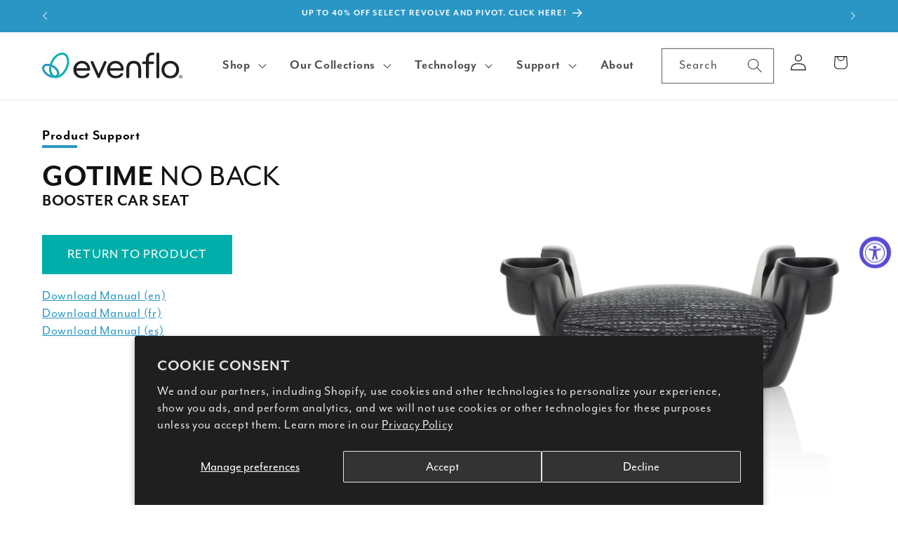

--- FILE ---
content_type: text/html; charset=utf-8
request_url: https://www.evenflo.com/products/gotime-no-back-booster-car-seat-support
body_size: 53716
content:
<!doctype html>
<html class="js" lang="en">
  <head>
 
<meta charset="utf-8">
    <meta http-equiv="X-UA-Compatible" content="IE=edge">
    <meta name="viewport" content="width=device-width,initial-scale=1">
    <meta name="theme-color" content="">
	
	<meta name="template" content="product.new-support-template">
	<link rel="alternate" hreflang="en-us" href="https://www.evenflo.com/products/gotime-no-back-booster-car-seat-support">	
	<link rel="alternate" hreflang="x-default" href="https://www.evenflo.com/products/gotime-no-back-booster-car-seat-support">

    <!-- Google Tag Manager -->
   <script>
      (function (w, d, s, l, i) {
        w[l] = w[l] || [];
        w[l].push({ 'gtm.start': new Date().getTime(), event: 'gtm.js' });
        var f = d.getElementsByTagName(s)[0],
          j = d.createElement(s),
          dl = l != 'dataLayer' ? '&l=' + l : '';
        j.async = true;
        j.src = 'https://www.googletagmanager.com/gtm.js?id=' + i + dl;
        f.parentNode.insertBefore(j, f);
      })(window, document, 'script', 'dataLayer', 'GTM-THSHFKC');
    </script> 
    <!-- End Google Tag Manager -->
    <link rel="canonical" href="https://www.evenflo.com/products/gotime-no-back-booster-car-seat-support"><link rel="icon" type="image/png" href="//www.evenflo.com/cdn/shop/files/evenflo-favicon.png?crop=center&height=32&v=1675878952&width=32"><link rel="preconnect" href="https://fonts.shopifycdn.com" crossorigin><title>Evenflo GoTime No Back Booster Car Seat - Evenflo® Official Site
 &ndash; Evenflo® Company, Inc</title>

    
      <meta name="description" content="The perfect answer for both you and your child when it comes to a booster: the Evenflo® GoTime™ No Back Booster Seat. Designed for older kids at least 4 years old and weighing 40 to 120 lb who can use an extra boost in the vehicle, this GoTime seat packs a multitude of thoughtful features into a stylish package.">
    

    

<meta property="og:site_name" content="Evenflo® Company, Inc">
<meta property="og:url" content="https://www.evenflo.com/products/gotime-no-back-booster-car-seat-support">
<meta property="og:title" content="GoTime No Back Booster Car Seat - Evenflo® Official Site">
<meta property="og:type" content="product">
<meta property="og:description" content="The perfect answer for both you and your child when it comes to a booster: the Evenflo® GoTime™ No Back Booster Seat. Designed for older kids at least 4 years old and weighing 40 to 120 lb who can use an extra boost in the vehicle, this GoTime seat packs a multitude of thoughtful features into a stylish package."><meta property="og:image" content="http://www.evenflo.com/cdn/shop/files/35412230_1_GoTime_No_Back_Booster_Static_Black_V3_280070af-c501-4598-a296-6e56e5f1afbd.jpg?v=1691687419">
  <meta property="og:image:secure_url" content="https://www.evenflo.com/cdn/shop/files/35412230_1_GoTime_No_Back_Booster_Static_Black_V3_280070af-c501-4598-a296-6e56e5f1afbd.jpg?v=1691687419">
  <meta property="og:image:width" content="2500">
  <meta property="og:image:height" content="2500"><meta property="og:price:amount" content="27.99">
  <meta property="og:price:currency" content="USD"><meta name="twitter:card" content="summary_large_image">
<meta name="twitter:title" content="GoTime No Back Booster Car Seat - Evenflo® Official Site">
<meta name="twitter:description" content="The perfect answer for both you and your child when it comes to a booster: the Evenflo® GoTime™ No Back Booster Seat. Designed for older kids at least 4 years old and weighing 40 to 120 lb who can use an extra boost in the vehicle, this GoTime seat packs a multitude of thoughtful features into a stylish package.">


    <script src="//www.evenflo.com/cdn/shop/t/198/assets/constants.js?v=132983761750457495441758751201" defer="defer"></script>
    <script src="//www.evenflo.com/cdn/shop/t/198/assets/pubsub.js?v=158357773527763999511758751204" defer="defer"></script>
    <script src="//www.evenflo.com/cdn/shop/t/198/assets/global.js?v=152862011079830610291758751203" defer="defer"></script>
    <script src="//www.evenflo.com/cdn/shop/t/198/assets/details-disclosure.js?v=13653116266235556501758751202" defer="defer"></script>
    <script src="//www.evenflo.com/cdn/shop/t/198/assets/details-modal.js?v=25581673532751508451758751202" defer="defer"></script>
    <script src="//www.evenflo.com/cdn/shop/t/198/assets/search-form.js?v=133129549252120666541758751205" defer="defer"></script>
    <!-- Conditionally include JavaScript file on specific JSON template pages -->
    
    <!-- End Google Tag Manager -->
    
      <script type="text/javascript">
        window._bl = { partner: 'evenflo.com' };
      </script>
      <script
        async
        type="text/javascript"
        src="https://www.babylist.com/add.js"
      ></script>
    
<script>window.performance && window.performance.mark && window.performance.mark('shopify.content_for_header.start');</script><meta name="robots" content="noindex,nofollow">
<meta name="google-site-verification" content="svTyfOLVFeh-kFyzWRal9LbvueSP9z4J6gyIS0MH_4E">
<meta name="google-site-verification" content="dI2dJgqvrNwacS0WKi-NfWRkDpZ5nwK0w-zghjxWWPE">
<meta name="google-site-verification" content="YZ9Nz-dmx7CEMyokuCk1Zsu9ICsJTEpk7XfwfgiIxJU">
<meta name="google-site-verification" content="phxarc_d6uSZIsL71mqdt_zUCSKCvyED5FoiZEFZg04">
<meta id="shopify-digital-wallet" name="shopify-digital-wallet" content="/51223593116/digital_wallets/dialog">
<meta name="shopify-checkout-api-token" content="9102136194f5bad018e6ebff05da0cf1">
<meta id="in-context-paypal-metadata" data-shop-id="51223593116" data-venmo-supported="true" data-environment="production" data-locale="en_US" data-paypal-v4="true" data-currency="USD">
<link rel="alternate" type="application/json+oembed" href="https://www.evenflo.com/products/gotime-no-back-booster-car-seat-support.oembed">
<script async="async" src="/checkouts/internal/preloads.js?locale=en-US"></script>
<link rel="preconnect" href="https://shop.app" crossorigin="anonymous">
<script async="async" src="https://shop.app/checkouts/internal/preloads.js?locale=en-US&shop_id=51223593116" crossorigin="anonymous"></script>
<script id="apple-pay-shop-capabilities" type="application/json">{"shopId":51223593116,"countryCode":"US","currencyCode":"USD","merchantCapabilities":["supports3DS"],"merchantId":"gid:\/\/shopify\/Shop\/51223593116","merchantName":"Evenflo® Company, Inc","requiredBillingContactFields":["postalAddress","email","phone"],"requiredShippingContactFields":["postalAddress","email","phone"],"shippingType":"shipping","supportedNetworks":["visa","masterCard","amex","discover","elo","jcb"],"total":{"type":"pending","label":"Evenflo® Company, Inc","amount":"1.00"},"shopifyPaymentsEnabled":true,"supportsSubscriptions":true}</script>
<script id="shopify-features" type="application/json">{"accessToken":"9102136194f5bad018e6ebff05da0cf1","betas":["rich-media-storefront-analytics"],"domain":"www.evenflo.com","predictiveSearch":true,"shopId":51223593116,"locale":"en"}</script>
<script>var Shopify = Shopify || {};
Shopify.shop = "evenflobaby.myshopify.com";
Shopify.locale = "en";
Shopify.currency = {"active":"USD","rate":"1.0"};
Shopify.country = "US";
Shopify.theme = {"name":"Evenflo-Dawn\/2.15--Live","id":146525749404,"schema_name":"Dawn","schema_version":"15.2.0","theme_store_id":null,"role":"main"};
Shopify.theme.handle = "null";
Shopify.theme.style = {"id":null,"handle":null};
Shopify.cdnHost = "www.evenflo.com/cdn";
Shopify.routes = Shopify.routes || {};
Shopify.routes.root = "/";</script>
<script type="module">!function(o){(o.Shopify=o.Shopify||{}).modules=!0}(window);</script>
<script>!function(o){function n(){var o=[];function n(){o.push(Array.prototype.slice.apply(arguments))}return n.q=o,n}var t=o.Shopify=o.Shopify||{};t.loadFeatures=n(),t.autoloadFeatures=n()}(window);</script>
<script>
  window.ShopifyPay = window.ShopifyPay || {};
  window.ShopifyPay.apiHost = "shop.app\/pay";
  window.ShopifyPay.redirectState = null;
</script>
<script id="shop-js-analytics" type="application/json">{"pageType":"product"}</script>
<script defer="defer" async type="module" src="//www.evenflo.com/cdn/shopifycloud/shop-js/modules/v2/client.init-shop-cart-sync_BT-GjEfc.en.esm.js"></script>
<script defer="defer" async type="module" src="//www.evenflo.com/cdn/shopifycloud/shop-js/modules/v2/chunk.common_D58fp_Oc.esm.js"></script>
<script defer="defer" async type="module" src="//www.evenflo.com/cdn/shopifycloud/shop-js/modules/v2/chunk.modal_xMitdFEc.esm.js"></script>
<script type="module">
  await import("//www.evenflo.com/cdn/shopifycloud/shop-js/modules/v2/client.init-shop-cart-sync_BT-GjEfc.en.esm.js");
await import("//www.evenflo.com/cdn/shopifycloud/shop-js/modules/v2/chunk.common_D58fp_Oc.esm.js");
await import("//www.evenflo.com/cdn/shopifycloud/shop-js/modules/v2/chunk.modal_xMitdFEc.esm.js");

  window.Shopify.SignInWithShop?.initShopCartSync?.({"fedCMEnabled":true,"windoidEnabled":true});

</script>
<script>
  window.Shopify = window.Shopify || {};
  if (!window.Shopify.featureAssets) window.Shopify.featureAssets = {};
  window.Shopify.featureAssets['shop-js'] = {"shop-cart-sync":["modules/v2/client.shop-cart-sync_DZOKe7Ll.en.esm.js","modules/v2/chunk.common_D58fp_Oc.esm.js","modules/v2/chunk.modal_xMitdFEc.esm.js"],"init-fed-cm":["modules/v2/client.init-fed-cm_B6oLuCjv.en.esm.js","modules/v2/chunk.common_D58fp_Oc.esm.js","modules/v2/chunk.modal_xMitdFEc.esm.js"],"shop-cash-offers":["modules/v2/client.shop-cash-offers_D2sdYoxE.en.esm.js","modules/v2/chunk.common_D58fp_Oc.esm.js","modules/v2/chunk.modal_xMitdFEc.esm.js"],"shop-login-button":["modules/v2/client.shop-login-button_QeVjl5Y3.en.esm.js","modules/v2/chunk.common_D58fp_Oc.esm.js","modules/v2/chunk.modal_xMitdFEc.esm.js"],"pay-button":["modules/v2/client.pay-button_DXTOsIq6.en.esm.js","modules/v2/chunk.common_D58fp_Oc.esm.js","modules/v2/chunk.modal_xMitdFEc.esm.js"],"shop-button":["modules/v2/client.shop-button_DQZHx9pm.en.esm.js","modules/v2/chunk.common_D58fp_Oc.esm.js","modules/v2/chunk.modal_xMitdFEc.esm.js"],"avatar":["modules/v2/client.avatar_BTnouDA3.en.esm.js"],"init-windoid":["modules/v2/client.init-windoid_CR1B-cfM.en.esm.js","modules/v2/chunk.common_D58fp_Oc.esm.js","modules/v2/chunk.modal_xMitdFEc.esm.js"],"init-shop-for-new-customer-accounts":["modules/v2/client.init-shop-for-new-customer-accounts_C_vY_xzh.en.esm.js","modules/v2/client.shop-login-button_QeVjl5Y3.en.esm.js","modules/v2/chunk.common_D58fp_Oc.esm.js","modules/v2/chunk.modal_xMitdFEc.esm.js"],"init-shop-email-lookup-coordinator":["modules/v2/client.init-shop-email-lookup-coordinator_BI7n9ZSv.en.esm.js","modules/v2/chunk.common_D58fp_Oc.esm.js","modules/v2/chunk.modal_xMitdFEc.esm.js"],"init-shop-cart-sync":["modules/v2/client.init-shop-cart-sync_BT-GjEfc.en.esm.js","modules/v2/chunk.common_D58fp_Oc.esm.js","modules/v2/chunk.modal_xMitdFEc.esm.js"],"shop-toast-manager":["modules/v2/client.shop-toast-manager_DiYdP3xc.en.esm.js","modules/v2/chunk.common_D58fp_Oc.esm.js","modules/v2/chunk.modal_xMitdFEc.esm.js"],"init-customer-accounts":["modules/v2/client.init-customer-accounts_D9ZNqS-Q.en.esm.js","modules/v2/client.shop-login-button_QeVjl5Y3.en.esm.js","modules/v2/chunk.common_D58fp_Oc.esm.js","modules/v2/chunk.modal_xMitdFEc.esm.js"],"init-customer-accounts-sign-up":["modules/v2/client.init-customer-accounts-sign-up_iGw4briv.en.esm.js","modules/v2/client.shop-login-button_QeVjl5Y3.en.esm.js","modules/v2/chunk.common_D58fp_Oc.esm.js","modules/v2/chunk.modal_xMitdFEc.esm.js"],"shop-follow-button":["modules/v2/client.shop-follow-button_CqMgW2wH.en.esm.js","modules/v2/chunk.common_D58fp_Oc.esm.js","modules/v2/chunk.modal_xMitdFEc.esm.js"],"checkout-modal":["modules/v2/client.checkout-modal_xHeaAweL.en.esm.js","modules/v2/chunk.common_D58fp_Oc.esm.js","modules/v2/chunk.modal_xMitdFEc.esm.js"],"shop-login":["modules/v2/client.shop-login_D91U-Q7h.en.esm.js","modules/v2/chunk.common_D58fp_Oc.esm.js","modules/v2/chunk.modal_xMitdFEc.esm.js"],"lead-capture":["modules/v2/client.lead-capture_BJmE1dJe.en.esm.js","modules/v2/chunk.common_D58fp_Oc.esm.js","modules/v2/chunk.modal_xMitdFEc.esm.js"],"payment-terms":["modules/v2/client.payment-terms_Ci9AEqFq.en.esm.js","modules/v2/chunk.common_D58fp_Oc.esm.js","modules/v2/chunk.modal_xMitdFEc.esm.js"]};
</script>
<script>(function() {
  var isLoaded = false;
  function asyncLoad() {
    if (isLoaded) return;
    isLoaded = true;
    var urls = ["https:\/\/cdn.shopify.com\/s\/files\/1\/0512\/2359\/3116\/t\/90\/assets\/affirmShopify.js?v=1708003983\u0026shop=evenflobaby.myshopify.com","https:\/\/cdn-loyalty.yotpo.com\/loader\/JyvaKuPpFqHLrbpZwHpU6Q.js?shop=evenflobaby.myshopify.com","https:\/\/static.klaviyo.com\/onsite\/js\/klaviyo.js?company_id=VWGYvg\u0026shop=evenflobaby.myshopify.com","https:\/\/static.klaviyo.com\/onsite\/js\/klaviyo.js?company_id=VWGYvg\u0026shop=evenflobaby.myshopify.com","https:\/\/cdn.attn.tv\/evenflo\/dtag.js?shop=evenflobaby.myshopify.com","https:\/\/cdn.zigpoll.com\/zigpoll-shopify-embed.js?accountId=67d1c7b3c16569614d1ff086\u0026shop=evenflobaby.myshopify.com"];
    for (var i = 0; i < urls.length; i++) {
      var s = document.createElement('script');
      s.type = 'text/javascript';
      s.async = true;
      s.src = urls[i];
      var x = document.getElementsByTagName('script')[0];
      x.parentNode.insertBefore(s, x);
    }
  };
  if(window.attachEvent) {
    window.attachEvent('onload', asyncLoad);
  } else {
    window.addEventListener('load', asyncLoad, false);
  }
})();</script>
<script id="__st">var __st={"a":51223593116,"offset":-18000,"reqid":"516489e1-1f07-427f-a251-0bd26557fbce-1769475889","pageurl":"www.evenflo.com\/products\/gotime-no-back-booster-car-seat-support","u":"ae308077b7c9","p":"product","rtyp":"product","rid":7679991611548};</script>
<script>window.ShopifyPaypalV4VisibilityTracking = true;</script>
<script id="captcha-bootstrap">!function(){'use strict';const t='contact',e='account',n='new_comment',o=[[t,t],['blogs',n],['comments',n],[t,'customer']],c=[[e,'customer_login'],[e,'guest_login'],[e,'recover_customer_password'],[e,'create_customer']],r=t=>t.map((([t,e])=>`form[action*='/${t}']:not([data-nocaptcha='true']) input[name='form_type'][value='${e}']`)).join(','),a=t=>()=>t?[...document.querySelectorAll(t)].map((t=>t.form)):[];function s(){const t=[...o],e=r(t);return a(e)}const i='password',u='form_key',d=['recaptcha-v3-token','g-recaptcha-response','h-captcha-response',i],f=()=>{try{return window.sessionStorage}catch{return}},m='__shopify_v',_=t=>t.elements[u];function p(t,e,n=!1){try{const o=window.sessionStorage,c=JSON.parse(o.getItem(e)),{data:r}=function(t){const{data:e,action:n}=t;return t[m]||n?{data:e,action:n}:{data:t,action:n}}(c);for(const[e,n]of Object.entries(r))t.elements[e]&&(t.elements[e].value=n);n&&o.removeItem(e)}catch(o){console.error('form repopulation failed',{error:o})}}const l='form_type',E='cptcha';function T(t){t.dataset[E]=!0}const w=window,h=w.document,L='Shopify',v='ce_forms',y='captcha';let A=!1;((t,e)=>{const n=(g='f06e6c50-85a8-45c8-87d0-21a2b65856fe',I='https://cdn.shopify.com/shopifycloud/storefront-forms-hcaptcha/ce_storefront_forms_captcha_hcaptcha.v1.5.2.iife.js',D={infoText:'Protected by hCaptcha',privacyText:'Privacy',termsText:'Terms'},(t,e,n)=>{const o=w[L][v],c=o.bindForm;if(c)return c(t,g,e,D).then(n);var r;o.q.push([[t,g,e,D],n]),r=I,A||(h.body.append(Object.assign(h.createElement('script'),{id:'captcha-provider',async:!0,src:r})),A=!0)});var g,I,D;w[L]=w[L]||{},w[L][v]=w[L][v]||{},w[L][v].q=[],w[L][y]=w[L][y]||{},w[L][y].protect=function(t,e){n(t,void 0,e),T(t)},Object.freeze(w[L][y]),function(t,e,n,w,h,L){const[v,y,A,g]=function(t,e,n){const i=e?o:[],u=t?c:[],d=[...i,...u],f=r(d),m=r(i),_=r(d.filter((([t,e])=>n.includes(e))));return[a(f),a(m),a(_),s()]}(w,h,L),I=t=>{const e=t.target;return e instanceof HTMLFormElement?e:e&&e.form},D=t=>v().includes(t);t.addEventListener('submit',(t=>{const e=I(t);if(!e)return;const n=D(e)&&!e.dataset.hcaptchaBound&&!e.dataset.recaptchaBound,o=_(e),c=g().includes(e)&&(!o||!o.value);(n||c)&&t.preventDefault(),c&&!n&&(function(t){try{if(!f())return;!function(t){const e=f();if(!e)return;const n=_(t);if(!n)return;const o=n.value;o&&e.removeItem(o)}(t);const e=Array.from(Array(32),(()=>Math.random().toString(36)[2])).join('');!function(t,e){_(t)||t.append(Object.assign(document.createElement('input'),{type:'hidden',name:u})),t.elements[u].value=e}(t,e),function(t,e){const n=f();if(!n)return;const o=[...t.querySelectorAll(`input[type='${i}']`)].map((({name:t})=>t)),c=[...d,...o],r={};for(const[a,s]of new FormData(t).entries())c.includes(a)||(r[a]=s);n.setItem(e,JSON.stringify({[m]:1,action:t.action,data:r}))}(t,e)}catch(e){console.error('failed to persist form',e)}}(e),e.submit())}));const S=(t,e)=>{t&&!t.dataset[E]&&(n(t,e.some((e=>e===t))),T(t))};for(const o of['focusin','change'])t.addEventListener(o,(t=>{const e=I(t);D(e)&&S(e,y())}));const B=e.get('form_key'),M=e.get(l),P=B&&M;t.addEventListener('DOMContentLoaded',(()=>{const t=y();if(P)for(const e of t)e.elements[l].value===M&&p(e,B);[...new Set([...A(),...v().filter((t=>'true'===t.dataset.shopifyCaptcha))])].forEach((e=>S(e,t)))}))}(h,new URLSearchParams(w.location.search),n,t,e,['guest_login'])})(!0,!0)}();</script>
<script integrity="sha256-4kQ18oKyAcykRKYeNunJcIwy7WH5gtpwJnB7kiuLZ1E=" data-source-attribution="shopify.loadfeatures" defer="defer" src="//www.evenflo.com/cdn/shopifycloud/storefront/assets/storefront/load_feature-a0a9edcb.js" crossorigin="anonymous"></script>
<script crossorigin="anonymous" defer="defer" src="//www.evenflo.com/cdn/shopifycloud/storefront/assets/shopify_pay/storefront-65b4c6d7.js?v=20250812"></script>
<script data-source-attribution="shopify.dynamic_checkout.dynamic.init">var Shopify=Shopify||{};Shopify.PaymentButton=Shopify.PaymentButton||{isStorefrontPortableWallets:!0,init:function(){window.Shopify.PaymentButton.init=function(){};var t=document.createElement("script");t.src="https://www.evenflo.com/cdn/shopifycloud/portable-wallets/latest/portable-wallets.en.js",t.type="module",document.head.appendChild(t)}};
</script>
<script data-source-attribution="shopify.dynamic_checkout.buyer_consent">
  function portableWalletsHideBuyerConsent(e){var t=document.getElementById("shopify-buyer-consent"),n=document.getElementById("shopify-subscription-policy-button");t&&n&&(t.classList.add("hidden"),t.setAttribute("aria-hidden","true"),n.removeEventListener("click",e))}function portableWalletsShowBuyerConsent(e){var t=document.getElementById("shopify-buyer-consent"),n=document.getElementById("shopify-subscription-policy-button");t&&n&&(t.classList.remove("hidden"),t.removeAttribute("aria-hidden"),n.addEventListener("click",e))}window.Shopify?.PaymentButton&&(window.Shopify.PaymentButton.hideBuyerConsent=portableWalletsHideBuyerConsent,window.Shopify.PaymentButton.showBuyerConsent=portableWalletsShowBuyerConsent);
</script>
<script data-source-attribution="shopify.dynamic_checkout.cart.bootstrap">document.addEventListener("DOMContentLoaded",(function(){function t(){return document.querySelector("shopify-accelerated-checkout-cart, shopify-accelerated-checkout")}if(t())Shopify.PaymentButton.init();else{new MutationObserver((function(e,n){t()&&(Shopify.PaymentButton.init(),n.disconnect())})).observe(document.body,{childList:!0,subtree:!0})}}));
</script>
<script id='scb4127' type='text/javascript' async='' src='https://www.evenflo.com/cdn/shopifycloud/privacy-banner/storefront-banner.js'></script><link id="shopify-accelerated-checkout-styles" rel="stylesheet" media="screen" href="https://www.evenflo.com/cdn/shopifycloud/portable-wallets/latest/accelerated-checkout-backwards-compat.css" crossorigin="anonymous">
<style id="shopify-accelerated-checkout-cart">
        #shopify-buyer-consent {
  margin-top: 1em;
  display: inline-block;
  width: 100%;
}

#shopify-buyer-consent.hidden {
  display: none;
}

#shopify-subscription-policy-button {
  background: none;
  border: none;
  padding: 0;
  text-decoration: underline;
  font-size: inherit;
  cursor: pointer;
}

#shopify-subscription-policy-button::before {
  box-shadow: none;
}

      </style>
<script id="sections-script" data-sections="header" defer="defer" src="//www.evenflo.com/cdn/shop/t/198/compiled_assets/scripts.js?v=209113"></script>
<script>window.performance && window.performance.mark && window.performance.mark('shopify.content_for_header.end');</script>
    <!-- New Font -->
    <!-- <link rel="stylesheet" href="https://use.typekit.net/jnf1gfc.css"> -->
    <!-- evenflo fonts -->
    <!-- Live Font -->
        <link rel="preconnect" href="https://use.typekit.net">
    <link rel="stylesheet" href="https://use.typekit.net/dyv3vej.css" media="print" onload="this.media='all'">

    
    <!-- End Live Font -->

    <style data-shopify>
      @font-face {
  font-family: Assistant;
  font-weight: 400;
  font-style: normal;
  font-display: swap;
  src: url("//www.evenflo.com/cdn/fonts/assistant/assistant_n4.9120912a469cad1cc292572851508ca49d12e768.woff2") format("woff2"),
       url("//www.evenflo.com/cdn/fonts/assistant/assistant_n4.6e9875ce64e0fefcd3f4446b7ec9036b3ddd2985.woff") format("woff");
}

      @font-face {
  font-family: Assistant;
  font-weight: 700;
  font-style: normal;
  font-display: swap;
  src: url("//www.evenflo.com/cdn/fonts/assistant/assistant_n7.bf44452348ec8b8efa3aa3068825305886b1c83c.woff2") format("woff2"),
       url("//www.evenflo.com/cdn/fonts/assistant/assistant_n7.0c887fee83f6b3bda822f1150b912c72da0f7b64.woff") format("woff");
}

      
      
      @font-face {
  font-family: Assistant;
  font-weight: 400;
  font-style: normal;
  font-display: swap;
  src: url("//www.evenflo.com/cdn/fonts/assistant/assistant_n4.9120912a469cad1cc292572851508ca49d12e768.woff2") format("woff2"),
       url("//www.evenflo.com/cdn/fonts/assistant/assistant_n4.6e9875ce64e0fefcd3f4446b7ec9036b3ddd2985.woff") format("woff");
}


      
        :root,
        .color-scheme-1 {
          --color-background: 255,255,255;
        
          --gradient-background: #ffffff;
        

        

        --color-foreground: 18,18,18;
        --color-background-contrast: 191,191,191;
        --color-shadow: 18,18,18;
        --color-button: 0,174,169;
        --color-button-text: 255,255,255;
        --color-secondary-button: 255,255,255;
        --color-secondary-button-text: 18,18,18;
        --color-link: 18,18,18;
        --color-badge-foreground: 18,18,18;
        --color-badge-background: 255,255,255;
        --color-badge-border: 18,18,18;
        --payment-terms-background-color: rgb(255 255 255);
      }
      
        
        .color-scheme-2 {
          --color-background: 0,174,169;
        
          --gradient-background: #00aea9;
        

        

        --color-foreground: 18,18,18;
        --color-background-contrast: 0,47,45;
        --color-shadow: 18,18,18;
        --color-button: 18,18,18;
        --color-button-text: 243,243,243;
        --color-secondary-button: 0,174,169;
        --color-secondary-button-text: 18,18,18;
        --color-link: 18,18,18;
        --color-badge-foreground: 18,18,18;
        --color-badge-background: 0,174,169;
        --color-badge-border: 18,18,18;
        --payment-terms-background-color: rgb(0 174 169);
      }
      
        
        .color-scheme-3 {
          --color-background: 36,40,51;
        
          --gradient-background: linear-gradient(180deg, rgba(0, 177, 176, 1) 1%, rgba(203, 220, 130, 1) 100%);
        

        

        --color-foreground: 255,255,255;
        --color-background-contrast: 47,52,66;
        --color-shadow: 18,18,18;
        --color-button: 255,255,255;
        --color-button-text: 0,0,0;
        --color-secondary-button: 36,40,51;
        --color-secondary-button-text: 255,255,255;
        --color-link: 255,255,255;
        --color-badge-foreground: 255,255,255;
        --color-badge-background: 36,40,51;
        --color-badge-border: 255,255,255;
        --payment-terms-background-color: rgb(36 40 51);
      }
      
        
        .color-scheme-4 {
          --color-background: 255,255,255;
        
          --gradient-background: #ffffff;
        

        

        --color-foreground: 0,0,0;
        --color-background-contrast: 191,191,191;
        --color-shadow: 18,18,18;
        --color-button: 41,150,197;
        --color-button-text: 255,255,255;
        --color-secondary-button: 255,255,255;
        --color-secondary-button-text: 255,255,255;
        --color-link: 255,255,255;
        --color-badge-foreground: 0,0,0;
        --color-badge-background: 255,255,255;
        --color-badge-border: 0,0,0;
        --payment-terms-background-color: rgb(255 255 255);
      }
      
        
        .color-scheme-5 {
          --color-background: 41,150,197;
        
          --gradient-background: #2996c5;
        

        

        --color-foreground: 255,255,255;
        --color-background-contrast: 19,70,91;
        --color-shadow: 18,18,18;
        --color-button: 255,255,255;
        --color-button-text: 41,150,197;
        --color-secondary-button: 41,150,197;
        --color-secondary-button-text: 255,255,255;
        --color-link: 255,255,255;
        --color-badge-foreground: 255,255,255;
        --color-badge-background: 41,150,197;
        --color-badge-border: 255,255,255;
        --payment-terms-background-color: rgb(41 150 197);
      }
      
        
        .color-scheme-8e2a4020-b7ae-4c7c-b884-f1e411fa7572 {
          --color-background: 227,242,243;
        
          --gradient-background: #e3f2f3;
        

        

        --color-foreground: 18,18,18;
        --color-background-contrast: 138,201,205;
        --color-shadow: 18,18,18;
        --color-button: 0,174,169;
        --color-button-text: 255,255,255;
        --color-secondary-button: 227,242,243;
        --color-secondary-button-text: 18,18,18;
        --color-link: 18,18,18;
        --color-badge-foreground: 18,18,18;
        --color-badge-background: 227,242,243;
        --color-badge-border: 18,18,18;
        --payment-terms-background-color: rgb(227 242 243);
      }
      
        
        .color-scheme-e4da8ccf-f272-4593-a7f8-26b486edced1 {
          --color-background: 0,174,169;
        
          --gradient-background: #00aea9;
        

        

        --color-foreground: 255,255,255;
        --color-background-contrast: 0,47,45;
        --color-shadow: 18,18,18;
        --color-button: 0,174,169;
        --color-button-text: 255,255,255;
        --color-secondary-button: 0,174,169;
        --color-secondary-button-text: 18,18,18;
        --color-link: 18,18,18;
        --color-badge-foreground: 255,255,255;
        --color-badge-background: 0,174,169;
        --color-badge-border: 255,255,255;
        --payment-terms-background-color: rgb(0 174 169);
      }
      
        
        .color-scheme-32365e38-f1ff-4ad0-984e-5931516b3334 {
          --color-background: 153,153,153;
        
          --gradient-background: #999999;
        

        

        --color-foreground: 255,255,255;
        --color-background-contrast: 89,89,89;
        --color-shadow: 18,18,18;
        --color-button: 0,174,169;
        --color-button-text: 255,255,255;
        --color-secondary-button: 153,153,153;
        --color-secondary-button-text: 18,18,18;
        --color-link: 18,18,18;
        --color-badge-foreground: 255,255,255;
        --color-badge-background: 153,153,153;
        --color-badge-border: 255,255,255;
        --payment-terms-background-color: rgb(153 153 153);
      }
      
        
        .color-scheme-649118d5-b34f-4022-b91c-a42805f2e3c3 {
          --color-background: 255,255,255;
        
          --gradient-background: #ffffff;
        

        

        --color-foreground: 18,18,18;
        --color-background-contrast: 191,191,191;
        --color-shadow: 18,18,18;
        --color-button: 18,18,18;
        --color-button-text: 255,255,255;
        --color-secondary-button: 255,255,255;
        --color-secondary-button-text: 18,18,18;
        --color-link: 18,18,18;
        --color-badge-foreground: 18,18,18;
        --color-badge-background: 255,255,255;
        --color-badge-border: 18,18,18;
        --payment-terms-background-color: rgb(255 255 255);
      }
      
        
        .color-scheme-2140b278-6133-4561-90a0-aab0cd09da53 {
          --color-background: 255,255,255;
        
          --gradient-background: #ffffff;
        

        

        --color-foreground: 255,255,255;
        --color-background-contrast: 191,191,191;
        --color-shadow: 18,18,18;
        --color-button: 0,174,169;
        --color-button-text: 255,255,255;
        --color-secondary-button: 255,255,255;
        --color-secondary-button-text: 18,18,18;
        --color-link: 18,18,18;
        --color-badge-foreground: 255,255,255;
        --color-badge-background: 255,255,255;
        --color-badge-border: 255,255,255;
        --payment-terms-background-color: rgb(255 255 255);
      }
      

      body, .color-scheme-1, .color-scheme-2, .color-scheme-3, .color-scheme-4, .color-scheme-5, .color-scheme-8e2a4020-b7ae-4c7c-b884-f1e411fa7572, .color-scheme-e4da8ccf-f272-4593-a7f8-26b486edced1, .color-scheme-32365e38-f1ff-4ad0-984e-5931516b3334, .color-scheme-649118d5-b34f-4022-b91c-a42805f2e3c3, .color-scheme-2140b278-6133-4561-90a0-aab0cd09da53 {
        color: rgba(var(--color-foreground), 0.75);
        background-color: rgb(var(--color-background));
      }

      :root {
        --font-body-family: "mr-eaves-modern", sans-serif, sans-serif !important;
        --font-body-style: normal;
        --font-body-weight: 400;
        --font-body-weight-bold: 700;

        --font-heading-family:  "mr-eaves-modern", sans-serif, sans-serif;
        --font-heading-style: normal;
        --font-heading-weight: 400;

        --font-body-scale: 1.2;
        --font-heading-scale: 0.8333333333333334;

        --media-padding: px;
        --media-border-opacity: 0.05;
        --media-border-width: 0px;
        --media-radius: 0px;
        --media-shadow-opacity: 0.0;
        --media-shadow-horizontal-offset: 0px;
        --media-shadow-vertical-offset: -40px;
        --media-shadow-blur-radius: 5px;
        --media-shadow-visible: 0;

        --page-width: 160rem;
        --page-width-margin: 0rem;

        --product-card-image-padding: 0.8rem;
        --product-card-corner-radius: 0.0rem;
        --product-card-text-alignment: left;
        --product-card-border-width: 0.1rem;
        --product-card-border-opacity: 0.1;
        --product-card-shadow-opacity: 0.0;
        --product-card-shadow-visible: 0;
        --product-card-shadow-horizontal-offset: 0.0rem;
        --product-card-shadow-vertical-offset: 0.4rem;
        --product-card-shadow-blur-radius: 0.5rem;

        --collection-card-image-padding: 0.0rem;
        --collection-card-corner-radius: 0.0rem;
        --collection-card-text-alignment: center;
        --collection-card-border-width: 0.0rem;
        --collection-card-border-opacity: 0.1;
        --collection-card-shadow-opacity: 0.0;
        --collection-card-shadow-visible: 0;
        --collection-card-shadow-horizontal-offset: 0.0rem;
        --collection-card-shadow-vertical-offset: 0.4rem;
        --collection-card-shadow-blur-radius: 0.5rem;

        --blog-card-image-padding: 0.0rem;
        --blog-card-corner-radius: 0.0rem;
        --blog-card-text-alignment: left;
        --blog-card-border-width: 0.0rem;
        --blog-card-border-opacity: 0.1;
        --blog-card-shadow-opacity: 0.0;
        --blog-card-shadow-visible: 0;
        --blog-card-shadow-horizontal-offset: 0.0rem;
        --blog-card-shadow-vertical-offset: 0.4rem;
        --blog-card-shadow-blur-radius: 0.5rem;

        --badge-corner-radius: 0.8rem;

        --popup-border-width: 1px;
        --popup-border-opacity: 0.1;
        --popup-corner-radius: 0px;
        --popup-shadow-opacity: 0.05;
        --popup-shadow-horizontal-offset: 0px;
        --popup-shadow-vertical-offset: 4px;
        --popup-shadow-blur-radius: 5px;

        --drawer-border-width: 1px;
        --drawer-border-opacity: 0.1;
        --drawer-shadow-opacity: 0.0;
        --drawer-shadow-horizontal-offset: 0px;
        --drawer-shadow-vertical-offset: 4px;
        --drawer-shadow-blur-radius: 5px;

        --spacing-sections-desktop: 0px;
        --spacing-sections-mobile: 0px;

        --grid-desktop-vertical-spacing: 8px;
        --grid-desktop-horizontal-spacing: 16px;
        --grid-mobile-vertical-spacing: 4px;
        --grid-mobile-horizontal-spacing: 8px;

        --text-boxes-border-opacity: 0.1;
        --text-boxes-border-width: 0px;
        --text-boxes-radius: 0px;
        --text-boxes-shadow-opacity: 0.0;
        --text-boxes-shadow-visible: 0;
        --text-boxes-shadow-horizontal-offset: 0px;
        --text-boxes-shadow-vertical-offset: 4px;
        --text-boxes-shadow-blur-radius: 5px;

        --buttons-radius: 0px;
        --buttons-radius-outset: 0px;
        --buttons-border-width: 1px;
        --buttons-border-opacity: 1.0;
        --buttons-shadow-opacity: 0.0;
        --buttons-shadow-visible: 0;
        --buttons-shadow-horizontal-offset: 0px;
        --buttons-shadow-vertical-offset: 4px;
        --buttons-shadow-blur-radius: 5px;
        --buttons-border-offset: 0px;

        --inputs-radius: 0px;
        --inputs-border-width: 1px;
        --inputs-border-opacity: 0.55;
        --inputs-shadow-opacity: 0.0;
        --inputs-shadow-horizontal-offset: 0px;
        --inputs-margin-offset: 0px;
        --inputs-shadow-vertical-offset: 4px;
        --inputs-shadow-blur-radius: 5px;
        --inputs-radius-outset: 0px;

        --variant-pills-radius: 40px;
        --variant-pills-border-width: 1px;
        --variant-pills-border-opacity: 0.55;
        --variant-pills-shadow-opacity: 0.0;
        --variant-pills-shadow-horizontal-offset: 0px;
        --variant-pills-shadow-vertical-offset: 0px;
        --variant-pills-shadow-blur-radius: 5px;
      }

      *,
      *::before,
      *::after {
        box-sizing: inherit;
      }

      html {
        box-sizing: border-box;
        font-size: calc(var(--font-body-scale) * 62.5%);
        height: 100%;
      }

      body {
        display: grid;
        grid-template-rows: auto auto 1fr auto;
        grid-template-columns: 100%;
        min-height: 100%;
        margin: 0;
        font-size: 1.5rem;
        letter-spacing: 0.06rem;
        line-height: calc(1 + 0.8 / var(--font-body-scale));
        font-family: var(--font-body-family);
        font-style: var(--font-body-style);
        font-weight: var(--font-body-weight);
      }

      @media screen and (min-width: 750px) {
        body {
          font-size: 1.6rem;
        }
      }
    </style>

    <link href="//www.evenflo.com/cdn/shop/t/198/assets/base.css?v=107834357724057932511758751202" rel="stylesheet" type="text/css" media="all" />
    <link href="//www.evenflo.com/cdn/shop/t/198/assets/evenflo-base.css?v=163582660861657582761766173476" rel="stylesheet" type="text/css" media="all" />
    
    <link rel="stylesheet" href="//www.evenflo.com/cdn/shop/t/198/assets/component-cart-items.css?v=123238115697927560811758751202" media="print" onload="this.media='all'"><link href="//www.evenflo.com/cdn/shop/t/198/assets/component-cart-drawer.css?v=112801333748515159671758751202" rel="stylesheet" type="text/css" media="all" />
      <link href="//www.evenflo.com/cdn/shop/t/198/assets/component-cart.css?v=67430071695140845531758751203" rel="stylesheet" type="text/css" media="all" />
      <link href="//www.evenflo.com/cdn/shop/t/198/assets/component-totals.css?v=15906652033866631521758751204" rel="stylesheet" type="text/css" media="all" />
      <link href="//www.evenflo.com/cdn/shop/t/198/assets/component-price.css?v=70172745017360139101758751203" rel="stylesheet" type="text/css" media="all" />
      <link href="//www.evenflo.com/cdn/shop/t/198/assets/component-discounts.css?v=152760482443307489271758751204" rel="stylesheet" type="text/css" media="all" />

      <link rel="preload" as="font" href="//www.evenflo.com/cdn/fonts/assistant/assistant_n4.9120912a469cad1cc292572851508ca49d12e768.woff2" type="font/woff2" crossorigin>
      

      <link rel="preload" as="font" href="//www.evenflo.com/cdn/fonts/assistant/assistant_n4.9120912a469cad1cc292572851508ca49d12e768.woff2" type="font/woff2" crossorigin>
      
<link
        rel="stylesheet"
        href="//www.evenflo.com/cdn/shop/t/198/assets/component-predictive-search.css?v=118923337488134913561758751202"
        media="print"
        onload="this.media='all'"
      ><script>
      if (Shopify.designMode) {
        document.documentElement.classList.add('shopify-design-mode');
      }
    </script>




    <!--START New Digioh Low Impact Javascript-->
      <script async type='text/javascript' src='https://quiz.evenflo.com/w37htfhcq2/vendor/e07b6cf2-e433-4ace-afa4-2755fc915356/lightbox_speed.js'></script>
    <!--END Digioh Low Impact Javascript-->
  <!-- BEGIN app block: shopify://apps/impact-com/blocks/utt/adac1a7f-d17f-4936-8a12-45628cdd8add -->

<script id="advocate_jwt_script" defer>
  (function() {
    if (window.advocateScriptInitialized) {
      console.log("Advocate script already loaded, skipping...");
      return;
    }

    window.advocateScriptInitialized = true;

    async function fetchJWT(shopUrl, customerId) {
      try {
        const response = await fetch(`https://saasler-impact.herokuapp.com/api/v1/advocate_widget_jwt?customer_id=${customerId}&shop_url=${shopUrl}`);

        const data = await response.json();

        window.impactToken = data.jwt;
      } catch (error) {
        console.error("Error fetching data: ", error);
      }
    }

    const shopUrl = Shopify.shop;
    const customerId = __st.cid;

    fetchJWT(shopUrl, customerId).then(() => {
      const uttUrl = "https://utt.impactcdn.com/A5771054-973a-4e4c-bb05-6fe4657905b41.js";

      (function(a,b,c,d,e,f,g){e['ire_o']=c;e[c]=e[c]||function(){(e[c].a=e[c].a||[]).push(arguments)};f=d.createElement(b);g=d.getElementsByTagName(b)[0];f.async=1;f.src=a;g.parentNode.insertBefore(f,g);})(`${uttUrl}`,'script','ire',document,window); ire('identify');
    });
  })();
</script>

<!-- END app block --><!-- BEGIN app block: shopify://apps/impact-com/blocks/consent_mode/adac1a7f-d17f-4936-8a12-45628cdd8add --><script id="consent_script" defer>
  window.Shopify.loadFeatures(
    [
      {
        name: 'consent-tracking-api',
        version: '0.1',
      },
    ],
    error => {
      if (error) {
        // Rescue error
      }

      document.addEventListener("visitorConsentCollected", (event) => {
        // Do nothing
      });
    },
  );
</script>

<!-- END app block --><!-- BEGIN app block: shopify://apps/yotpo-loyalty-rewards/blocks/loader-app-embed-block/2f9660df-5018-4e02-9868-ee1fb88d6ccd -->
    <script src="https://cdn-widgetsrepository.yotpo.com/v1/loader/JyvaKuPpFqHLrbpZwHpU6Q" async></script>




<!-- END app block --><!-- BEGIN app block: shopify://apps/kameleoon-a-b-testing/blocks/app-embed/59f0ac10-ad8a-4d58-b924-e251fce50804 -->


<!-- BEGIN app snippet: kameleoon-root --><script type="text/javascript">
    // Duration in milliseconds to wait while the Kameleoon application file is loaded
    var kameleoonLoadingTimeout = 1000;
    window.kameleoonQueue = window.kameleoonQueue || [];
    window.kameleoonStartLoadTime = new Date().getTime();
    if (! document.getElementById("kameleoonLoadingStyleSheet") && ! window.kameleoonDisplayPageTimeOut)
    {
        var kameleoonS = document.getElementsByTagName("script")[0];
        var kameleoonCc = "* { visibility: hidden !important; background-image: none !important; }";
        var kameleoonStn = document.createElement("style");
        kameleoonStn.type = "text/css";
        kameleoonStn.id = "kameleoonLoadingStyleSheet";
        if (kameleoonStn.styleSheet)
        {
            kameleoonStn.styleSheet.cssText = kameleoonCc;
        }
        else
        {
            kameleoonStn.appendChild(document.createTextNode(kameleoonCc));
        }
        kameleoonS.parentNode.insertBefore(kameleoonStn, kameleoonS);
        window.kameleoonDisplayPage = function(fromEngine)
        {
            if (!fromEngine)
            {
                window.kameleoonTimeout = true;
            }
            if (kameleoonStn.parentNode)
            {
                kameleoonStn.parentNode.removeChild(kameleoonStn);
            }
        };
        window.kameleoonDisplayPageTimeOut = window.setTimeout(window.kameleoonDisplayPage, kameleoonLoadingTimeout);
    }
  
</script>
<script type="text/javascript" src="//96yyrsqxp4.kameleoon.io/engine.js" async="true"></script><!-- END app snippet -->








<!-- END app block --><!-- BEGIN app block: shopify://apps/ecomposer-builder/blocks/app-embed/a0fc26e1-7741-4773-8b27-39389b4fb4a0 --><!-- DNS Prefetch & Preconnect -->
<link rel="preconnect" href="https://cdn.ecomposer.app" crossorigin>
<link rel="dns-prefetch" href="https://cdn.ecomposer.app">

<link rel="prefetch" href="https://cdn.ecomposer.app/vendors/css/ecom-swiper@11.css" as="style">
<link rel="prefetch" href="https://cdn.ecomposer.app/vendors/js/ecom-swiper@11.0.5.js" as="script">
<link rel="prefetch" href="https://cdn.ecomposer.app/vendors/js/ecom_modal.js" as="script">

<!-- Global CSS --><!-- Custom CSS & JS --><!-- Open Graph Meta Tags for Pages --><!-- Critical Inline Styles -->
<style class="ecom-theme-helper">.ecom-animation{opacity:0}.ecom-animation.animate,.ecom-animation.ecom-animated{opacity:1}.ecom-cart-popup{display:grid;position:fixed;inset:0;z-index:9999999;align-content:center;padding:5px;justify-content:center;align-items:center;justify-items:center}.ecom-cart-popup::before{content:' ';position:absolute;background:#e5e5e5b3;inset:0}.ecom-ajax-loading{cursor:not-allowed;pointer-events:none;opacity:.6}#ecom-toast{visibility:hidden;max-width:50px;height:60px;margin:auto;background-color:#333;color:#fff;text-align:center;border-radius:2px;position:fixed;z-index:1;left:0;right:0;bottom:30px;font-size:17px;display:grid;grid-template-columns:50px auto;align-items:center;justify-content:start;align-content:center;justify-items:start}#ecom-toast.ecom-toast-show{visibility:visible;animation:ecomFadein .5s,ecomExpand .5s .5s,ecomStay 3s 1s,ecomShrink .5s 4s,ecomFadeout .5s 4.5s}#ecom-toast #ecom-toast-icon{width:50px;height:100%;box-sizing:border-box;background-color:#111;color:#fff;padding:5px}#ecom-toast .ecom-toast-icon-svg{width:100%;height:100%;position:relative;vertical-align:middle;margin:auto;text-align:center}#ecom-toast #ecom-toast-desc{color:#fff;padding:16px;overflow:hidden;white-space:nowrap}@media(max-width:768px){#ecom-toast #ecom-toast-desc{white-space:normal;min-width:250px}#ecom-toast{height:auto;min-height:60px}}.ecom__column-full-height{height:100%}@keyframes ecomFadein{from{bottom:0;opacity:0}to{bottom:30px;opacity:1}}@keyframes ecomExpand{from{min-width:50px}to{min-width:var(--ecom-max-width)}}@keyframes ecomStay{from{min-width:var(--ecom-max-width)}to{min-width:var(--ecom-max-width)}}@keyframes ecomShrink{from{min-width:var(--ecom-max-width)}to{min-width:50px}}@keyframes ecomFadeout{from{bottom:30px;opacity:1}to{bottom:60px;opacity:0}}</style>


<!-- EComposer Config Script -->
<script id="ecom-theme-helpers" async>
window.EComposer=window.EComposer||{};(function(){if(!this.configs)this.configs={};this.configs.ajax_cart={enable:false};this.customer=false;this.proxy_path='/apps/ecomposer-visual-page-builder';
this.popupScriptUrl='https://cdn.shopify.com/extensions/019b200c-ceec-7ac9-af95-28c32fd62de8/ecomposer-94/assets/ecom_popup.js';
this.routes={domain:'https://www.evenflo.com',root_url:'/',collections_url:'/collections',all_products_collection_url:'/collections/all',cart_url:'/cart',cart_add_url:'/cart/add',cart_change_url:'/cart/change',cart_clear_url:'/cart/clear',cart_update_url:'/cart/update',product_recommendations_url:'/recommendations/products'};
this.queryParams={};
if(window.location.search.length){new URLSearchParams(window.location.search).forEach((value,key)=>{this.queryParams[key]=value})}
this.money_format="${{amount}}";
this.money_with_currency_format="${{amount}} USD";
this.currencyCodeEnabled=false;this.abTestingData = [];this.formatMoney=function(t,e){const r=this.currencyCodeEnabled?this.money_with_currency_format:this.money_format;function a(t,e){return void 0===t?e:t}function o(t,e,r,o){if(e=a(e,2),r=a(r,","),o=a(o,"."),isNaN(t)||null==t)return 0;var n=(t=(t/100).toFixed(e)).split(".");return n[0].replace(/(\d)(?=(\d\d\d)+(?!\d))/g,"$1"+r)+(n[1]?o+n[1]:"")}"string"==typeof t&&(t=t.replace(".",""));var n="",i=/\{\{\s*(\w+)\s*\}\}/,s=e||r;switch(s.match(i)[1]){case"amount":n=o(t,2);break;case"amount_no_decimals":n=o(t,0);break;case"amount_with_comma_separator":n=o(t,2,".",",");break;case"amount_with_space_separator":n=o(t,2," ",",");break;case"amount_with_period_and_space_separator":n=o(t,2," ",".");break;case"amount_no_decimals_with_comma_separator":n=o(t,0,".",",");break;case"amount_no_decimals_with_space_separator":n=o(t,0," ");break;case"amount_with_apostrophe_separator":n=o(t,2,"'",".")}return s.replace(i,n)};
this.resizeImage=function(t,e){try{if(!e||"original"==e||"full"==e||"master"==e)return t;if(-1!==t.indexOf("cdn.shopify.com")||-1!==t.indexOf("/cdn/shop/")){var r=t.match(/\.(jpg|jpeg|gif|png|bmp|bitmap|tiff|tif|webp)((\#[0-9a-z\-]+)?(\?v=.*)?)?$/gim);if(null==r)return null;var a=t.split(r[0]),o=r[0];return a[0]+"_"+e+o}}catch(r){return t}return t};
this.getProduct=function(t){if(!t)return!1;let e=("/"===this.routes.root_url?"":this.routes.root_url)+"/products/"+t+".js?shop="+Shopify.shop;return window.ECOM_LIVE&&(e="/shop/builder/ajax/ecom-proxy/products/"+t+"?shop="+Shopify.shop),window.fetch(e,{headers:{"Content-Type":"application/json"}}).then(t=>t.ok?t.json():false)};
const u=new URLSearchParams(window.location.search);if(u.has("ecom-redirect")){const r=u.get("ecom-redirect");if(r){let d;try{d=decodeURIComponent(r)}catch{return}d=d.trim().replace(/[\r\n\t]/g,"");if(d.length>2e3)return;const p=["javascript:","data:","vbscript:","file:","ftp:","mailto:","tel:","sms:","chrome:","chrome-extension:","moz-extension:","ms-browser-extension:"],l=d.toLowerCase();for(const o of p)if(l.includes(o))return;const x=[/<script/i,/<\/script/i,/javascript:/i,/vbscript:/i,/onload=/i,/onerror=/i,/onclick=/i,/onmouseover=/i,/onfocus=/i,/onblur=/i,/onsubmit=/i,/onchange=/i,/alert\s*\(/i,/confirm\s*\(/i,/prompt\s*\(/i,/document\./i,/window\./i,/eval\s*\(/i];for(const t of x)if(t.test(d))return;if(d.startsWith("/")&&!d.startsWith("//")){if(!/^[a-zA-Z0-9\-._~:/?#[\]@!$&'()*+,;=%]+$/.test(d))return;if(d.includes("../")||d.includes("./"))return;window.location.href=d;return}if(!d.includes("://")&&!d.startsWith("//")){if(!/^[a-zA-Z0-9\-._~:/?#[\]@!$&'()*+,;=%]+$/.test(d))return;if(d.includes("../")||d.includes("./"))return;window.location.href="/"+d;return}let n;try{n=new URL(d)}catch{return}if(!["http:","https:"].includes(n.protocol))return;if(n.port&&(parseInt(n.port)<1||parseInt(n.port)>65535))return;const a=[window.location.hostname];if(a.includes(n.hostname)&&(n.href===d||n.toString()===d))window.location.href=d}}
}).bind(window.EComposer)();
if(window.Shopify&&window.Shopify.designMode&&window.top&&window.top.opener){window.addEventListener("load",function(){window.top.opener.postMessage({action:"ecomposer:loaded"},"*")})}
</script>

<!-- Quickview Script -->
<script id="ecom-theme-quickview" async>
window.EComposer=window.EComposer||{};(function(){this.initQuickview=function(){var enable_qv=false;const qv_wrapper_script=document.querySelector('#ecom-quickview-template-html');if(!qv_wrapper_script)return;const ecom_quickview=document.createElement('div');ecom_quickview.classList.add('ecom-quickview');ecom_quickview.innerHTML=qv_wrapper_script.innerHTML;document.body.prepend(ecom_quickview);const qv_wrapper=ecom_quickview.querySelector('.ecom-quickview__wrapper');const ecomQuickview=function(e){let t=qv_wrapper.querySelector(".ecom-quickview__content-data");if(t){let i=document.createRange().createContextualFragment(e);t.innerHTML="",t.append(i),qv_wrapper.classList.add("ecom-open");let c=new CustomEvent("ecom:quickview:init",{detail:{wrapper:qv_wrapper}});document.dispatchEvent(c),setTimeout(function(){qv_wrapper.classList.add("ecom-display")},500),closeQuickview(t)}},closeQuickview=function(e){let t=qv_wrapper.querySelector(".ecom-quickview__close-btn"),i=qv_wrapper.querySelector(".ecom-quickview__content");function c(t){let o=t.target;do{if(o==i||o&&o.classList&&o.classList.contains("ecom-modal"))return;o=o.parentNode}while(o);o!=i&&(qv_wrapper.classList.add("ecom-remove"),qv_wrapper.classList.remove("ecom-open","ecom-display","ecom-remove"),setTimeout(function(){e.innerHTML=""},300),document.removeEventListener("click",c),document.removeEventListener("keydown",n))}function n(t){(t.isComposing||27===t.keyCode)&&(qv_wrapper.classList.add("ecom-remove"),qv_wrapper.classList.remove("ecom-open","ecom-display","ecom-remove"),setTimeout(function(){e.innerHTML=""},300),document.removeEventListener("keydown",n),document.removeEventListener("click",c))}t&&t.addEventListener("click",function(t){t.preventDefault(),document.removeEventListener("click",c),document.removeEventListener("keydown",n),qv_wrapper.classList.add("ecom-remove"),qv_wrapper.classList.remove("ecom-open","ecom-display","ecom-remove"),setTimeout(function(){e.innerHTML=""},300)}),document.addEventListener("click",c),document.addEventListener("keydown",n)};function quickViewHandler(e){e&&e.preventDefault();let t=this;t.classList&&t.classList.add("ecom-loading");let i=t.classList?t.getAttribute("href"):window.location.pathname;if(i){if(window.location.search.includes("ecom_template_id")){let c=new URLSearchParams(location.search);i=window.location.pathname+"?section_id="+c.get("ecom_template_id")}else i+=(i.includes("?")?"&":"?")+"section_id=ecom-default-template-quickview";fetch(i).then(function(e){return 200==e.status?e.text():window.document.querySelector("#admin-bar-iframe")?(404==e.status?alert("Please create Ecomposer quickview template first!"):alert("Have some problem with quickview!"),t.classList&&t.classList.remove("ecom-loading"),!1):void window.open(new URL(i).pathname,"_blank")}).then(function(e){e&&(ecomQuickview(e),setTimeout(function(){t.classList&&t.classList.remove("ecom-loading")},300))}).catch(function(e){})}}
if(window.location.search.includes('ecom_template_id')){setTimeout(quickViewHandler,1000)}
if(enable_qv){const qv_buttons=document.querySelectorAll('.ecom-product-quickview');if(qv_buttons.length>0){qv_buttons.forEach(function(button,index){button.addEventListener('click',quickViewHandler)})}}
}}).bind(window.EComposer)();
</script>

<!-- Quickview Template -->
<script type="text/template" id="ecom-quickview-template-html">
<div class="ecom-quickview__wrapper ecom-dn"><div class="ecom-quickview__container"><div class="ecom-quickview__content"><div class="ecom-quickview__content-inner"><div class="ecom-quickview__content-data"></div></div><span class="ecom-quickview__close-btn"><svg version="1.1" xmlns="http://www.w3.org/2000/svg" width="32" height="32" viewBox="0 0 32 32"><path d="M10.722 9.969l-0.754 0.754 5.278 5.278-5.253 5.253 0.754 0.754 5.253-5.253 5.253 5.253 0.754-0.754-5.253-5.253 5.278-5.278-0.754-0.754-5.278 5.278z" fill="#000000"></path></svg></span></div></div></div>
</script>

<!-- Quickview Styles -->
<style class="ecom-theme-quickview">.ecom-quickview .ecom-animation{opacity:1}.ecom-quickview__wrapper{opacity:0;display:none;pointer-events:none}.ecom-quickview__wrapper.ecom-open{position:fixed;top:0;left:0;right:0;bottom:0;display:block;pointer-events:auto;z-index:100000;outline:0!important;-webkit-backface-visibility:hidden;opacity:1;transition:all .1s}.ecom-quickview__container{text-align:center;position:absolute;width:100%;height:100%;left:0;top:0;padding:0 8px;box-sizing:border-box;opacity:0;background-color:rgba(0,0,0,.8);transition:opacity .1s}.ecom-quickview__container:before{content:"";display:inline-block;height:100%;vertical-align:middle}.ecom-quickview__wrapper.ecom-display .ecom-quickview__content{visibility:visible;opacity:1;transform:none}.ecom-quickview__content{position:relative;display:inline-block;opacity:0;visibility:hidden;transition:transform .1s,opacity .1s;transform:translateX(-100px)}.ecom-quickview__content-inner{position:relative;display:inline-block;vertical-align:middle;margin:0 auto;text-align:left;z-index:999;overflow-y:auto;max-height:80vh}.ecom-quickview__content-data>.shopify-section{margin:0 auto;max-width:980px;overflow:hidden;position:relative;background-color:#fff;opacity:0}.ecom-quickview__wrapper.ecom-display .ecom-quickview__content-data>.shopify-section{opacity:1;transform:none}.ecom-quickview__wrapper.ecom-display .ecom-quickview__container{opacity:1}.ecom-quickview__wrapper.ecom-remove #shopify-section-ecom-default-template-quickview{opacity:0;transform:translateX(100px)}.ecom-quickview__close-btn{position:fixed!important;top:0;right:0;transform:none;background-color:transparent;color:#000;opacity:0;width:40px;height:40px;transition:.25s;z-index:9999;stroke:#fff}.ecom-quickview__wrapper.ecom-display .ecom-quickview__close-btn{opacity:1}.ecom-quickview__close-btn:hover{cursor:pointer}@media screen and (max-width:1024px){.ecom-quickview__content{position:absolute;inset:0;margin:50px 15px;display:flex}.ecom-quickview__close-btn{right:0}}.ecom-toast-icon-info{display:none}.ecom-toast-error .ecom-toast-icon-info{display:inline!important}.ecom-toast-error .ecom-toast-icon-success{display:none!important}.ecom-toast-icon-success{fill:#fff;width:35px}</style>

<!-- Toast Template -->
<script type="text/template" id="ecom-template-html"><!-- BEGIN app snippet: ecom-toast --><div id="ecom-toast"><div id="ecom-toast-icon"><svg xmlns="http://www.w3.org/2000/svg" class="ecom-toast-icon-svg ecom-toast-icon-info" fill="none" viewBox="0 0 24 24" stroke="currentColor"><path stroke-linecap="round" stroke-linejoin="round" stroke-width="2" d="M13 16h-1v-4h-1m1-4h.01M21 12a9 9 0 11-18 0 9 9 0 0118 0z"/></svg>
<svg class="ecom-toast-icon-svg ecom-toast-icon-success" xmlns="http://www.w3.org/2000/svg" viewBox="0 0 512 512"><path d="M256 8C119 8 8 119 8 256s111 248 248 248 248-111 248-248S393 8 256 8zm0 48c110.5 0 200 89.5 200 200 0 110.5-89.5 200-200 200-110.5 0-200-89.5-200-200 0-110.5 89.5-200 200-200m140.2 130.3l-22.5-22.7c-4.7-4.7-12.3-4.7-17-.1L215.3 303.7l-59.8-60.3c-4.7-4.7-12.3-4.7-17-.1l-22.7 22.5c-4.7 4.7-4.7 12.3-.1 17l90.8 91.5c4.7 4.7 12.3 4.7 17 .1l172.6-171.2c4.7-4.7 4.7-12.3 .1-17z"/></svg>
</div><div id="ecom-toast-desc"></div></div><!-- END app snippet --></script><!-- END app block --><!-- BEGIN app block: shopify://apps/triplewhale/blocks/triple_pixel_snippet/483d496b-3f1a-4609-aea7-8eee3b6b7a2a --><link rel='preconnect dns-prefetch' href='https://api.config-security.com/' crossorigin />
<link rel='preconnect dns-prefetch' href='https://conf.config-security.com/' crossorigin />
<script>
/* >> TriplePixel :: start*/
window.TriplePixelData={TripleName:"evenflobaby.myshopify.com",ver:"2.16",plat:"SHOPIFY",isHeadless:false,src:'SHOPIFY_EXT',product:{id:"7679991611548",name:`GoTime No Back Booster Car Seat Support`,price:"27.99",variant:"42605847380124"},search:"",collection:"",cart:"drawer",template:"product",curr:"USD" || "USD"},function(W,H,A,L,E,_,B,N){function O(U,T,P,H,R){void 0===R&&(R=!1),H=new XMLHttpRequest,P?(H.open("POST",U,!0),H.setRequestHeader("Content-Type","text/plain")):H.open("GET",U,!0),H.send(JSON.stringify(P||{})),H.onreadystatechange=function(){4===H.readyState&&200===H.status?(R=H.responseText,U.includes("/first")?eval(R):P||(N[B]=R)):(299<H.status||H.status<200)&&T&&!R&&(R=!0,O(U,T-1,P))}}if(N=window,!N[H+"sn"]){N[H+"sn"]=1,L=function(){return Date.now().toString(36)+"_"+Math.random().toString(36)};try{A.setItem(H,1+(0|A.getItem(H)||0)),(E=JSON.parse(A.getItem(H+"U")||"[]")).push({u:location.href,r:document.referrer,t:Date.now(),id:L()}),A.setItem(H+"U",JSON.stringify(E))}catch(e){}var i,m,p;A.getItem('"!nC`')||(_=A,A=N,A[H]||(E=A[H]=function(t,e,i){return void 0===i&&(i=[]),"State"==t?E.s:(W=L(),(E._q=E._q||[]).push([W,t,e].concat(i)),W)},E.s="Installed",E._q=[],E.ch=W,B="configSecurityConfModel",N[B]=1,O("https://conf.config-security.com/model",5),i=L(),m=A[atob("c2NyZWVu")],_.setItem("di_pmt_wt",i),p={id:i,action:"profile",avatar:_.getItem("auth-security_rand_salt_"),time:m[atob("d2lkdGg=")]+":"+m[atob("aGVpZ2h0")],host:A.TriplePixelData.TripleName,plat:A.TriplePixelData.plat,url:window.location.href.slice(0,500),ref:document.referrer,ver:A.TriplePixelData.ver},O("https://api.config-security.com/event",5,p),O("https://api.config-security.com/first?host=".concat(p.host,"&plat=").concat(p.plat),5)))}}("","TriplePixel",localStorage);
/* << TriplePixel :: end*/
</script>



<!-- END app block --><!-- BEGIN app block: shopify://apps/blotout-edgetag/blocks/app-embed/ae22d985-ba57-41f5-94c5-18d3dd98ea3c -->


  <script>window.edgetagSharedVariables = {...window.edgetagSharedVariables,tagUrl: 'https://czmbp.evenflo.com'};</script><script async type="text/javascript" src="https://czmbp.evenflo.com/load"></script><script>/* Copyright (c) Blotout, Inc. | Version 24-33 */window.edgetag = window.edgetag || function() {(edgetag.stubs = edgetag.stubs || []).push(arguments);};!function() {const url = new URL(window.location.href);const params = new URLSearchParams(url.search);const userId =params.get('et_u_id') ||params.get('tag_user_id') ||params.get('_glc[tag_user_id]') ||'';edgetag("init", {edgeURL: window.edgetagSharedVariables.tagUrl,disableConsentCheck: true,userId});}();/* Set session_id to sessionStorage */window.addEventListener('edgetag-initialized', (/** @type CustomEvent<{ session: { sessionId: string } }> */ e) => {sessionStorage.setItem('tag_session', e.detail.session.sessionId);});edgetag("tag", "PageView", {}, {}, { destination: window.edgetagSharedVariables.tagUrl });</script><!-- BEGIN app snippet: page-capture --><script>!function() {const newsletterFormSelectors = ["#ContactFooter",".klaviyo-form","#wisepops-root","#contact_form","form[id*=\"newsletter\" i]","form[id*=\"subscribe\" i]","form.ml-block-form","#email_signup","form[id^=omnisend-form]"];const newsletterForm = newsletterFormSelectors.join(",");const sendNewsletterEvent = (beacon) => {let name = 'Lead';if (!name) {return;}if (name === 'Subscribe') {name = 'Lead';}if (beacon) {edgetag("tag", name, {}, {}, { method: "beacon", destination: window.edgetagSharedVariables.tagUrl });} else {edgetag("tag", name, {}, {}, { destination: window.edgetagSharedVariables.tagUrl });}};const getUser = (form, selectors) => {const user = {};if (!selectors) {return user;}Object.entries(selectors).forEach(([userKey, selector]) => {if (!selector || selector.length === 0) {return;}const selectorArray = Array.isArray(selector) ? selector : [selector];for (const selector of selectorArray) {if (!selector) {continue;}const inputUserValue = form.querySelector(selector);const userValue = (inputUserValue && inputUserValue.value) || "";if (userValue) {user[userKey] = userValue;break;}}});return user;};const sendUserData = (userData,isBeacon) => {if (!userData || !Object.keys(userData).length) {return;}if (isBeacon) {edgetag('data', userData, {}, { method: 'beacon', destination: window.edgetagSharedVariables.tagUrl });return;}edgetag("data", userData, {}, { destination: window.edgetagSharedVariables.tagUrl });};const actions = [{selectors: ["[type=\"submit\"]", newsletterForm],length: 2,fun: (ele) => {const user = getUser(ele, {email: ["input[type=\"email\"]", "input[name*=\"email\" i]:not([type=\"hidden\" i])"],phone: ["input[type=\"tel\"]", "input[name*=\"phone\" i]:not([type=\"hidden\" i])"],firstName: "input[name*=\"name\" i]:not([type=\"hidden\" i])",dateOfBirth: "input[name*=\"birthday\" i]:not([type=\"hidden\" i])"});sendUserData(user);sendNewsletterEvent(true);},current: 0},{selectors: ["button:not([role='combobox'])", newsletterForm],length: 2,fun: (ele) => {const user = getUser(ele, {email: ["input[type=\"email\"]", "input[name*=\"email\" i]:not([type=\"hidden\" i])"],phone: ["input[type=\"tel\"]", "input[name*=\"phone\" i]:not([type=\"hidden\" i])"],firstName: "input[name*=\"name\" i]:not([type=\"hidden\" i])",dateOfBirth: "input[name*=\"birthday\" i]:not([type=\"hidden\" i])"});sendUserData(user);sendNewsletterEvent(true);},current: 0},{selectors: ["[type=\"submit\"]", "form[action=\"/account/login\"]"],length: 2,fun: (ele) => {const user = getUser(ele, {email: ['input[type=\"email\"]', "#CustomerEmail"]});sendUserData(user);},current: 0},{selectors: ["[type=\"submit\"]", "form[action=\"/account\"]"],length: 2,fun: (ele) => {let user = getUser(ele, {email: [ 'input[type=\"email\"]', 'input[name=\"customer[email]\"]', '#RegisterForm-email' ],phone: "input[type=\"tel\"]",firstName: [ '#RegisterForm-FirstName', 'input[name=\"customer[first_name]\"]','input[name*=\"first\" i]:not([type=\"hidden\" i])' ],lastName: [ '#RegisterForm-LastName', 'input[name=\"customer[last_name]\"]','input[name*=\"last\" i]:not([type=\"hidden\" i])' ]});if (!user.firstName && !user.lastName) {user = {...user,...getUser(ele, { firstName: "input[name*=\"name\" i]:not([type=\"hidden\" i])" })};}sendUserData(user);edgetag("tag", "CompleteRegistration", {}, {}, { destination: window.edgetagSharedVariables.tagUrl });},current: 0},{selectors: ["[type=\"submit\"]", "form[action^=\"/contact\"]"],length: 2,fun: (ele) => {const user = getUser(ele, {email: ["input[type=\"email\"]", "input[name*=\"email\" i]:not([type=\"hidden\" i])"],phone: ["input[type=\"tel\"]", "input[name*=\"phone\" i]:not([type=\"hidden\" i])"],firstName: ["input[name*=\"first\" i]:not([type=\"hidden\" i])", "input[name*=\"name\" i]:not([type=\"hidden\" i])", "input[name*=\"nom\" i]:not([type=\"hidden\" i])"],lastName: "input[id*=\"last\" i]:not([type=\"hidden\" i])"});sendUserData(user);edgetag("tag", "Contact", {}, {}, { destination: window.edgetagSharedVariables.tagUrl });},current: 0}];const resetActions = () => {for (let i = 0; i < actions.length; i++) {actions[i].current = 0;}};const checkElement = (element) => {if (!element || element.nodeName === "BODY") {resetActions();return;}if (element.nodeName !== "DIV" && element.nodeName !== "INPUT" && element.nodeName !== "A" && element.nodeName !== "BUTTON" && element.nodeName !== "FORM") {checkElement(element.parentElement);return;}for (let i = 0; i < actions.length; ++i) {if (element.matches(actions[i].selectors[actions[i].current])) {++actions[i].current;if (actions[i].length === actions[i].current) {actions[i].fun(element);resetActions();return;}}}checkElement(element.parentElement);};document.addEventListener("click", (e) => {checkElement(e.target);}, { capture: true });window.addEventListener("message",(event) => {if (event.origin !== "https://creatives.attn.tv") {return;}if (!event.data || !event.data.__attentive) {return;}try {const data = event.data.__attentive;if (!data.action || !data.action.includes("LEAD")) {return;}const user = {};if (data.email) {user.email = data.email;}if (data.phone) {user.phone = data.phone.replace(/[^0-9]/g, "");}sendUserData(user);sendNewsletterEvent();} catch (e) {console.log("[Edgetag]", e);}},false);window.addEventListener("message", (event) => {if (!event || !event.origin || !event.data || !event.origin.includes("postscript")) {return;}const user = {};if (event.data.values?.phone) {user.phone = event.data.values.phone;}if (event.data.CollectedEmailEvent?.email) {user.email = event.data.CollectedEmailEvent.email;}if (user.email || user.phone) {sendUserData(user);sendNewsletterEvent();}});window.juapp = window.juapp||function(){(window.juapp.q=window.juapp.q||[]).push(arguments)};juapp("trackFunc", "engagement", function(email, eventname, promotitle, cmid, options, form) {if (!email) {return;}const userData = { email };form.forEach((item) => {if (item.name === "phone_number" && item.value) {userData["phone"] = item.value;}});edgetag("data", userData);sendNewsletterEvent();});document.addEventListener('click', (e) => {if (!e.target.closest('form[action*="api.bounceexchange.com"] [type="submit"]')) {return;}const form = e.target.closest('form[action*="api.bounceexchange.com"]');if (!form) {return;}const user = getUser(form, {email: 'input[type="email"]',phone: 'input[type="tel"]',});sendUserData(user);if (user && Object.keys(user).length > 0) {sendNewsletterEvent();}}, { capture: true });document.addEventListener('submit', (e) => {if (!e.target.matches('form#customer_login')) {return;}if (e.target.getAttribute('action') === '/account/login' && e.target.querySelector('[type="submit"]')) {return;}const user = getUser(e.target, {email: ['input[type="email"]','#CustomerEmail'],});if (!user.email) {return;}sendUserData(user, true);});document.addEventListener('submit', (e) => {if (!e.target.matches('form#create_customer')) {return;}if (e.target.getAttribute('action') === '/account' && e.target.querySelector('[type="submit"]')) {return;}const user = getUser(e.target, {email: [ 'input[type=\"email\"]', 'input[name=\"customer[email]\"]', '#RegisterForm-email' ],phone: "input[type=\"tel\"]",firstName: [ '#RegisterForm-FirstName', 'input[name=\"customer[first_name]\"]','input[name*=\"first\" i]:not([type=\"hidden\" i])' ],lastName: [ '#RegisterForm-LastName', 'input[name=\"customer[last_name]\"]','input[name*=\"last\" i]:not([type=\"hidden\" i])' ]});sendUserData(user, true);edgetag("tag", "CompleteRegistration", {}, {}, { method: 'beacon', destination: window.edgetagSharedVariables.tagUrl });});window.addEventListener('emotiveForms', ({ detail }) => {if (detail?.type !== 'SUBMITTED' || !detail?.metadata) {return;}const { email, phone_number: phone } = detail.metadata;const user = {};if (email) {user.email = email;}if (phone) {user.phone = phone;}if (Object.keys(user).length === 0) {return;}sendUserData(user);sendNewsletterEvent();});window.addEventListener('load', () => {let wisepopsCheckAttempts = 0;const captureWisepops = () => {wisepopsCheckAttempts++;if (typeof window.wisepops === 'function') {wisepops('listen', 'after-form-submit', function (event) {const eveEle = event.target.elements;const emailEle = eveEle['email'] || eveEle['email_address'];const email = emailEle && emailEle.value;const phone =(eveEle['phone-dialcode'] ? eveEle['phone-dialcode'].value : '') +(eveEle['phone-number'] ? eveEle['phone-number'].value : '');const firstName = eveEle['first_name'] && eveEle['first_name'].value;const lastName = eveEle['last_name'] && eveEle['last_name'].value;const data = {};if (email) {data.email = email;}if (phone) {data.phone = phone;}if (firstName) {data.firstName = firstName;}if (lastName) {data.lastName = lastName;}sendUserData(data);if (email || phone ) {sendNewsletterEvent();}});} else if (wisepopsCheckAttempts <= 10) {setTimeout(captureWisepops, 1000);}};captureWisepops();if (window.OptiMonk) {OptiMonk.addListener(document,'optimonk#campaign-before_mark_filled',function (event) {const campaign = event.parameters?.campaignId ?OptiMonk.campaigns[event.parameters.campaignId] :undefined;if (!campaign) {return;}const data = campaign.data;if (!data) {return;}const user = {};const email = data['visitor[email]'];if (email) {user.email = email;}const firstName = data['visitor[firstname]'];if (firstName) {user.firstName = firstName;}const [_, phone] = Object.entries(data).find(([key, value]) => key.includes('custom_fields') && value.startsWith('+')) ?? [];if (phone) {user.phone = phone;}sendUserData(user);if (phone || email) {sendNewsletterEvent();}});}});window.addEventListener('FORMTORO_FORM_LOADED', (t) => {const formToroIframe = document.querySelector(`[data-formtoro-form="${t.detail}"]`);if (!formToroIframe) {return;}const formToroRoot = formToroIframe.shadowRoot;const formToroForm =formToroRoot?.querySelector('ft-form-container');if (!formToroForm) {return;}formToroForm.addEventListener('submit',(e) => {const formData = new FormData(e.target);const email = formData.get('email');const user = {};if (email) {user.email = email;}const countryCodeEle = e.target.querySelector('div[class$="phone-number"] [class*="dropdown"]');const countryCode = countryCodeEle?.value;const phone = formData.get('phone-number')?.replace(/\D/g, '');if (phone) {user.phone = phone;if (countryCode) {user.phone = countryCode + phone;}}if (Object.keys(user).length == 0) {return;}sendUserData(user);sendNewsletterEvent();},{ capture: true });}, { once: true });document.addEventListener('octane.quiz.completed',(e) => {if (!e || !e.detail) {return;}const email = e.detail.email;if (!email) {return;}sendUserData({ email });sendNewsletterEvent();},{ capture: true });document.addEventListener('alia:signup', (e) => {const data = e.detail;if (!data) {return;}sendUserData({ email: data.email, phone: data.phone });sendNewsletterEvent();});}();</script><!-- END app snippet -->



<!-- END app block --><!-- BEGIN app block: shopify://apps/klaviyo-email-marketing-sms/blocks/klaviyo-onsite-embed/2632fe16-c075-4321-a88b-50b567f42507 -->












  <script async src="https://static.klaviyo.com/onsite/js/VWGYvg/klaviyo.js?company_id=VWGYvg"></script>
  <script>!function(){if(!window.klaviyo){window._klOnsite=window._klOnsite||[];try{window.klaviyo=new Proxy({},{get:function(n,i){return"push"===i?function(){var n;(n=window._klOnsite).push.apply(n,arguments)}:function(){for(var n=arguments.length,o=new Array(n),w=0;w<n;w++)o[w]=arguments[w];var t="function"==typeof o[o.length-1]?o.pop():void 0,e=new Promise((function(n){window._klOnsite.push([i].concat(o,[function(i){t&&t(i),n(i)}]))}));return e}}})}catch(n){window.klaviyo=window.klaviyo||[],window.klaviyo.push=function(){var n;(n=window._klOnsite).push.apply(n,arguments)}}}}();</script>

  
    <script id="viewed_product">
      if (item == null) {
        var _learnq = _learnq || [];

        var MetafieldReviews = null
        var MetafieldYotpoRating = null
        var MetafieldYotpoCount = null
        var MetafieldLooxRating = null
        var MetafieldLooxCount = null
        var okendoProduct = null
        var okendoProductReviewCount = null
        var okendoProductReviewAverageValue = null
        try {
          // The following fields are used for Customer Hub recently viewed in order to add reviews.
          // This information is not part of __kla_viewed. Instead, it is part of __kla_viewed_reviewed_items
          MetafieldReviews = {"rating_count":0};
          MetafieldYotpoRating = "0"
          MetafieldYotpoCount = "0"
          MetafieldLooxRating = null
          MetafieldLooxCount = null

          okendoProduct = null
          // If the okendo metafield is not legacy, it will error, which then requires the new json formatted data
          if (okendoProduct && 'error' in okendoProduct) {
            okendoProduct = null
          }
          okendoProductReviewCount = okendoProduct ? okendoProduct.reviewCount : null
          okendoProductReviewAverageValue = okendoProduct ? okendoProduct.reviewAverageValue : null
        } catch (error) {
          console.error('Error in Klaviyo onsite reviews tracking:', error);
        }

        var item = {
          Name: "GoTime No Back Booster Car Seat Support",
          ProductID: 7679991611548,
          Categories: ["Product Support"],
          ImageURL: "https://www.evenflo.com/cdn/shop/files/35412230_1_GoTime_No_Back_Booster_Static_Black_V3_280070af-c501-4598-a296-6e56e5f1afbd_grande.jpg?v=1691687419",
          URL: "https://www.evenflo.com/products/gotime-no-back-booster-car-seat-support",
          Brand: "Evenflo",
          Price: "$27.99",
          Value: "27.99",
          CompareAtPrice: "$0.00"
        };
        _learnq.push(['track', 'Viewed Product', item]);
        _learnq.push(['trackViewedItem', {
          Title: item.Name,
          ItemId: item.ProductID,
          Categories: item.Categories,
          ImageUrl: item.ImageURL,
          Url: item.URL,
          Metadata: {
            Brand: item.Brand,
            Price: item.Price,
            Value: item.Value,
            CompareAtPrice: item.CompareAtPrice
          },
          metafields:{
            reviews: MetafieldReviews,
            yotpo:{
              rating: MetafieldYotpoRating,
              count: MetafieldYotpoCount,
            },
            loox:{
              rating: MetafieldLooxRating,
              count: MetafieldLooxCount,
            },
            okendo: {
              rating: okendoProductReviewAverageValue,
              count: okendoProductReviewCount,
            }
          }
        }]);
      }
    </script>
  




  <script>
    window.klaviyoReviewsProductDesignMode = false
  </script>







<!-- END app block --><!-- BEGIN app block: shopify://apps/yotpo-product-reviews/blocks/settings/eb7dfd7d-db44-4334-bc49-c893b51b36cf -->


  <script type="text/javascript" src="https://cdn-widgetsrepository.yotpo.com/v1/loader/B0qJeONB1n5uLg0RiKMrl58AdoGwnftUWBiOC4S6?languageCode=en" async></script>



  
<!-- END app block --><!-- BEGIN app block: shopify://apps/attentive/blocks/attn-tag/8df62c72-8fe4-407e-a5b3-72132be30a0d --><script type="text/javascript" src="https://njzjs.evenflo.com/providers/atLabel/load" onerror=" var fallbackScript = document.createElement('script'); fallbackScript.src = 'https://cdn.attn.tv/evenflo/dtag.js'; document.head.appendChild(fallbackScript);" data-source="loaded?source=app-embed" defer="defer"></script>


<!-- END app block --><script src="https://cdn.shopify.com/extensions/019a0131-ca1b-7172-a6b1-2fadce39ca6e/accessibly-28/assets/acc-main.js" type="text/javascript" defer="defer"></script>
<script src="https://cdn.shopify.com/extensions/019b200c-ceec-7ac9-af95-28c32fd62de8/ecomposer-94/assets/ecom.js" type="text/javascript" defer="defer"></script>
<script src="https://cdn.shopify.com/extensions/019be4d8-4fdd-770a-8682-478303c0dcf8/specification-and-compare-603/assets/spec-and-compare.js" type="text/javascript" defer="defer"></script>
<link href="https://monorail-edge.shopifysvc.com" rel="dns-prefetch">
<script>(function(){if ("sendBeacon" in navigator && "performance" in window) {try {var session_token_from_headers = performance.getEntriesByType('navigation')[0].serverTiming.find(x => x.name == '_s').description;} catch {var session_token_from_headers = undefined;}var session_cookie_matches = document.cookie.match(/_shopify_s=([^;]*)/);var session_token_from_cookie = session_cookie_matches && session_cookie_matches.length === 2 ? session_cookie_matches[1] : "";var session_token = session_token_from_headers || session_token_from_cookie || "";function handle_abandonment_event(e) {var entries = performance.getEntries().filter(function(entry) {return /monorail-edge.shopifysvc.com/.test(entry.name);});if (!window.abandonment_tracked && entries.length === 0) {window.abandonment_tracked = true;var currentMs = Date.now();var navigation_start = performance.timing.navigationStart;var payload = {shop_id: 51223593116,url: window.location.href,navigation_start,duration: currentMs - navigation_start,session_token,page_type: "product"};window.navigator.sendBeacon("https://monorail-edge.shopifysvc.com/v1/produce", JSON.stringify({schema_id: "online_store_buyer_site_abandonment/1.1",payload: payload,metadata: {event_created_at_ms: currentMs,event_sent_at_ms: currentMs}}));}}window.addEventListener('pagehide', handle_abandonment_event);}}());</script>
<script id="web-pixels-manager-setup">(function e(e,d,r,n,o){if(void 0===o&&(o={}),!Boolean(null===(a=null===(i=window.Shopify)||void 0===i?void 0:i.analytics)||void 0===a?void 0:a.replayQueue)){var i,a;window.Shopify=window.Shopify||{};var t=window.Shopify;t.analytics=t.analytics||{};var s=t.analytics;s.replayQueue=[],s.publish=function(e,d,r){return s.replayQueue.push([e,d,r]),!0};try{self.performance.mark("wpm:start")}catch(e){}var l=function(){var e={modern:/Edge?\/(1{2}[4-9]|1[2-9]\d|[2-9]\d{2}|\d{4,})\.\d+(\.\d+|)|Firefox\/(1{2}[4-9]|1[2-9]\d|[2-9]\d{2}|\d{4,})\.\d+(\.\d+|)|Chrom(ium|e)\/(9{2}|\d{3,})\.\d+(\.\d+|)|(Maci|X1{2}).+ Version\/(15\.\d+|(1[6-9]|[2-9]\d|\d{3,})\.\d+)([,.]\d+|)( \(\w+\)|)( Mobile\/\w+|) Safari\/|Chrome.+OPR\/(9{2}|\d{3,})\.\d+\.\d+|(CPU[ +]OS|iPhone[ +]OS|CPU[ +]iPhone|CPU IPhone OS|CPU iPad OS)[ +]+(15[._]\d+|(1[6-9]|[2-9]\d|\d{3,})[._]\d+)([._]\d+|)|Android:?[ /-](13[3-9]|1[4-9]\d|[2-9]\d{2}|\d{4,})(\.\d+|)(\.\d+|)|Android.+Firefox\/(13[5-9]|1[4-9]\d|[2-9]\d{2}|\d{4,})\.\d+(\.\d+|)|Android.+Chrom(ium|e)\/(13[3-9]|1[4-9]\d|[2-9]\d{2}|\d{4,})\.\d+(\.\d+|)|SamsungBrowser\/([2-9]\d|\d{3,})\.\d+/,legacy:/Edge?\/(1[6-9]|[2-9]\d|\d{3,})\.\d+(\.\d+|)|Firefox\/(5[4-9]|[6-9]\d|\d{3,})\.\d+(\.\d+|)|Chrom(ium|e)\/(5[1-9]|[6-9]\d|\d{3,})\.\d+(\.\d+|)([\d.]+$|.*Safari\/(?![\d.]+ Edge\/[\d.]+$))|(Maci|X1{2}).+ Version\/(10\.\d+|(1[1-9]|[2-9]\d|\d{3,})\.\d+)([,.]\d+|)( \(\w+\)|)( Mobile\/\w+|) Safari\/|Chrome.+OPR\/(3[89]|[4-9]\d|\d{3,})\.\d+\.\d+|(CPU[ +]OS|iPhone[ +]OS|CPU[ +]iPhone|CPU IPhone OS|CPU iPad OS)[ +]+(10[._]\d+|(1[1-9]|[2-9]\d|\d{3,})[._]\d+)([._]\d+|)|Android:?[ /-](13[3-9]|1[4-9]\d|[2-9]\d{2}|\d{4,})(\.\d+|)(\.\d+|)|Mobile Safari.+OPR\/([89]\d|\d{3,})\.\d+\.\d+|Android.+Firefox\/(13[5-9]|1[4-9]\d|[2-9]\d{2}|\d{4,})\.\d+(\.\d+|)|Android.+Chrom(ium|e)\/(13[3-9]|1[4-9]\d|[2-9]\d{2}|\d{4,})\.\d+(\.\d+|)|Android.+(UC? ?Browser|UCWEB|U3)[ /]?(15\.([5-9]|\d{2,})|(1[6-9]|[2-9]\d|\d{3,})\.\d+)\.\d+|SamsungBrowser\/(5\.\d+|([6-9]|\d{2,})\.\d+)|Android.+MQ{2}Browser\/(14(\.(9|\d{2,})|)|(1[5-9]|[2-9]\d|\d{3,})(\.\d+|))(\.\d+|)|K[Aa][Ii]OS\/(3\.\d+|([4-9]|\d{2,})\.\d+)(\.\d+|)/},d=e.modern,r=e.legacy,n=navigator.userAgent;return n.match(d)?"modern":n.match(r)?"legacy":"unknown"}(),u="modern"===l?"modern":"legacy",c=(null!=n?n:{modern:"",legacy:""})[u],f=function(e){return[e.baseUrl,"/wpm","/b",e.hashVersion,"modern"===e.buildTarget?"m":"l",".js"].join("")}({baseUrl:d,hashVersion:r,buildTarget:u}),m=function(e){var d=e.version,r=e.bundleTarget,n=e.surface,o=e.pageUrl,i=e.monorailEndpoint;return{emit:function(e){var a=e.status,t=e.errorMsg,s=(new Date).getTime(),l=JSON.stringify({metadata:{event_sent_at_ms:s},events:[{schema_id:"web_pixels_manager_load/3.1",payload:{version:d,bundle_target:r,page_url:o,status:a,surface:n,error_msg:t},metadata:{event_created_at_ms:s}}]});if(!i)return console&&console.warn&&console.warn("[Web Pixels Manager] No Monorail endpoint provided, skipping logging."),!1;try{return self.navigator.sendBeacon.bind(self.navigator)(i,l)}catch(e){}var u=new XMLHttpRequest;try{return u.open("POST",i,!0),u.setRequestHeader("Content-Type","text/plain"),u.send(l),!0}catch(e){return console&&console.warn&&console.warn("[Web Pixels Manager] Got an unhandled error while logging to Monorail."),!1}}}}({version:r,bundleTarget:l,surface:e.surface,pageUrl:self.location.href,monorailEndpoint:e.monorailEndpoint});try{o.browserTarget=l,function(e){var d=e.src,r=e.async,n=void 0===r||r,o=e.onload,i=e.onerror,a=e.sri,t=e.scriptDataAttributes,s=void 0===t?{}:t,l=document.createElement("script"),u=document.querySelector("head"),c=document.querySelector("body");if(l.async=n,l.src=d,a&&(l.integrity=a,l.crossOrigin="anonymous"),s)for(var f in s)if(Object.prototype.hasOwnProperty.call(s,f))try{l.dataset[f]=s[f]}catch(e){}if(o&&l.addEventListener("load",o),i&&l.addEventListener("error",i),u)u.appendChild(l);else{if(!c)throw new Error("Did not find a head or body element to append the script");c.appendChild(l)}}({src:f,async:!0,onload:function(){if(!function(){var e,d;return Boolean(null===(d=null===(e=window.Shopify)||void 0===e?void 0:e.analytics)||void 0===d?void 0:d.initialized)}()){var d=window.webPixelsManager.init(e)||void 0;if(d){var r=window.Shopify.analytics;r.replayQueue.forEach((function(e){var r=e[0],n=e[1],o=e[2];d.publishCustomEvent(r,n,o)})),r.replayQueue=[],r.publish=d.publishCustomEvent,r.visitor=d.visitor,r.initialized=!0}}},onerror:function(){return m.emit({status:"failed",errorMsg:"".concat(f," has failed to load")})},sri:function(e){var d=/^sha384-[A-Za-z0-9+/=]+$/;return"string"==typeof e&&d.test(e)}(c)?c:"",scriptDataAttributes:o}),m.emit({status:"loading"})}catch(e){m.emit({status:"failed",errorMsg:(null==e?void 0:e.message)||"Unknown error"})}}})({shopId: 51223593116,storefrontBaseUrl: "https://www.evenflo.com",extensionsBaseUrl: "https://extensions.shopifycdn.com/cdn/shopifycloud/web-pixels-manager",monorailEndpoint: "https://monorail-edge.shopifysvc.com/unstable/produce_batch",surface: "storefront-renderer",enabledBetaFlags: ["2dca8a86"],webPixelsConfigList: [{"id":"1196884124","configuration":"{\"config\":\"{\\\"google_tag_ids\\\":[\\\"G-50KLKSYG3P\\\",\\\"AW-934103373\\\",\\\"GT-57323CM7\\\"],\\\"target_country\\\":\\\"US\\\",\\\"gtag_events\\\":[{\\\"type\\\":\\\"begin_checkout\\\",\\\"action_label\\\":[\\\"G-50KLKSYG3P\\\",\\\"AW-934103373\\\/aQvwCMLQ0fUaEM2Stb0D\\\"]},{\\\"type\\\":\\\"search\\\",\\\"action_label\\\":[\\\"G-50KLKSYG3P\\\",\\\"AW-934103373\\\/WfV1CILS0fUaEM2Stb0D\\\"]},{\\\"type\\\":\\\"view_item\\\",\\\"action_label\\\":[\\\"G-50KLKSYG3P\\\",\\\"AW-934103373\\\/veRhCP_R0fUaEM2Stb0D\\\",\\\"MC-2JM7CPPSPF\\\"]},{\\\"type\\\":\\\"purchase\\\",\\\"action_label\\\":[\\\"G-50KLKSYG3P\\\",\\\"AW-934103373\\\/gwI-CL_Q0fUaEM2Stb0D\\\",\\\"MC-2JM7CPPSPF\\\"]},{\\\"type\\\":\\\"page_view\\\",\\\"action_label\\\":[\\\"G-50KLKSYG3P\\\",\\\"AW-934103373\\\/R5WMCPzR0fUaEM2Stb0D\\\",\\\"MC-2JM7CPPSPF\\\"]},{\\\"type\\\":\\\"add_payment_info\\\",\\\"action_label\\\":[\\\"G-50KLKSYG3P\\\",\\\"AW-934103373\\\/YrFpCIXS0fUaEM2Stb0D\\\"]},{\\\"type\\\":\\\"add_to_cart\\\",\\\"action_label\\\":[\\\"G-50KLKSYG3P\\\",\\\"AW-934103373\\\/ezqJCMXQ0fUaEM2Stb0D\\\"]}],\\\"enable_monitoring_mode\\\":false}\"}","eventPayloadVersion":"v1","runtimeContext":"OPEN","scriptVersion":"b2a88bafab3e21179ed38636efcd8a93","type":"APP","apiClientId":1780363,"privacyPurposes":[],"dataSharingAdjustments":{"protectedCustomerApprovalScopes":["read_customer_address","read_customer_email","read_customer_name","read_customer_personal_data","read_customer_phone"]}},{"id":"1020493980","configuration":"{\"accountID\":\"VWGYvg\",\"webPixelConfig\":\"eyJlbmFibGVBZGRlZFRvQ2FydEV2ZW50cyI6IHRydWV9\"}","eventPayloadVersion":"v1","runtimeContext":"STRICT","scriptVersion":"524f6c1ee37bacdca7657a665bdca589","type":"APP","apiClientId":123074,"privacyPurposes":["ANALYTICS","MARKETING"],"dataSharingAdjustments":{"protectedCustomerApprovalScopes":["read_customer_address","read_customer_email","read_customer_name","read_customer_personal_data","read_customer_phone"]}},{"id":"985923740","configuration":"{\"ti\":\"211027765\",\"endpoint\":\"https:\/\/bat.bing.com\/action\/0\"}","eventPayloadVersion":"v1","runtimeContext":"STRICT","scriptVersion":"5ee93563fe31b11d2d65e2f09a5229dc","type":"APP","apiClientId":2997493,"privacyPurposes":["ANALYTICS","MARKETING","SALE_OF_DATA"],"dataSharingAdjustments":{"protectedCustomerApprovalScopes":["read_customer_personal_data"]}},{"id":"963608732","configuration":"{\"shopId\":\"evenflobaby.myshopify.com\"}","eventPayloadVersion":"v1","runtimeContext":"STRICT","scriptVersion":"674c31de9c131805829c42a983792da6","type":"APP","apiClientId":2753413,"privacyPurposes":["ANALYTICS","MARKETING","SALE_OF_DATA"],"dataSharingAdjustments":{"protectedCustomerApprovalScopes":["read_customer_address","read_customer_email","read_customer_name","read_customer_personal_data","read_customer_phone"]}},{"id":"922353820","configuration":"{\"apiKey\":\"OmAQbPzfeavzuLyyMQsJ\",\"conversionEnabled\":\"true\"}","eventPayloadVersion":"v1","runtimeContext":"STRICT","scriptVersion":"7a7f30059a548a73931e884e984efc7c","type":"APP","apiClientId":308803,"privacyPurposes":["ANALYTICS"],"dataSharingAdjustments":{"protectedCustomerApprovalScopes":["read_customer_email","read_customer_personal_data"]}},{"id":"679936156","configuration":"{\"url\":\"https:\/\/czmbp.evenflo.com\",\"consent\":\"DISABLED\",\"skipVariantName\":\"0\",\"customTagRules\":\"[]\"}","eventPayloadVersion":"v1","runtimeContext":"LAX","scriptVersion":"c3cde967027f9f6543b6640aff6cd02c","type":"APP","apiClientId":6861761,"privacyPurposes":[],"dataSharingAdjustments":{"protectedCustomerApprovalScopes":[]}},{"id":"628424860","configuration":"{\"campaignID\":\"27766\",\"externalExecutionURL\":\"https:\/\/engine.saasler.com\/api\/v1\/webhook_executions\/84b549740af7e406bc8653db7b5beb16\"}","eventPayloadVersion":"v1","runtimeContext":"STRICT","scriptVersion":"d289952681696d6386fe08be0081117b","type":"APP","apiClientId":3546795,"privacyPurposes":[],"dataSharingAdjustments":{"protectedCustomerApprovalScopes":["read_customer_email","read_customer_personal_data"]}},{"id":"204996764","configuration":"{\"pixel_id\":\"384162118596522\",\"pixel_type\":\"facebook_pixel\",\"metaapp_system_user_token\":\"-\"}","eventPayloadVersion":"v1","runtimeContext":"OPEN","scriptVersion":"ca16bc87fe92b6042fbaa3acc2fbdaa6","type":"APP","apiClientId":2329312,"privacyPurposes":["ANALYTICS","MARKETING","SALE_OF_DATA"],"dataSharingAdjustments":{"protectedCustomerApprovalScopes":["read_customer_address","read_customer_email","read_customer_name","read_customer_personal_data","read_customer_phone"]}},{"id":"100597916","configuration":"{\"env\":\"prod\"}","eventPayloadVersion":"v1","runtimeContext":"LAX","scriptVersion":"3dbd78f0aeeb2c473821a9db9e2dd54a","type":"APP","apiClientId":3977633,"privacyPurposes":["ANALYTICS","MARKETING"],"dataSharingAdjustments":{"protectedCustomerApprovalScopes":["read_customer_address","read_customer_email","read_customer_name","read_customer_personal_data","read_customer_phone"]}},{"id":"56262812","configuration":"{\"tagID\":\"2613435733357\"}","eventPayloadVersion":"v1","runtimeContext":"STRICT","scriptVersion":"18031546ee651571ed29edbe71a3550b","type":"APP","apiClientId":3009811,"privacyPurposes":["ANALYTICS","MARKETING","SALE_OF_DATA"],"dataSharingAdjustments":{"protectedCustomerApprovalScopes":["read_customer_address","read_customer_email","read_customer_name","read_customer_personal_data","read_customer_phone"]}},{"id":"22446236","configuration":"{\"gaFourMeasID\":\"G-50KLKSYG3P\",\"gaFourPageView\":\"NO\",\"gaFourSearch\":\"NO\",\"gaFourProductView\":\"NO\",\"gaFourAddToCart\":\"NO\",\"gaFourBeginCheckout\":\"NO\",\"gaFourAPISecret\":\"RsXaPgYDR42ZdWu7EdW9GQ\",\"logEvents\":\"NO\",\"fbTestEvent\":\"123123\",\"gaSwitch\":\"NO\",\"fbSwitch\":\"NO\",\"fbAccessToken\":\"123123\",\"checkoutSteps\":\"NO\",\"fbPixelID\":\"123123\",\"gaFourPurchase\":\"NO\"}","eventPayloadVersion":"v1","runtimeContext":"STRICT","scriptVersion":"f4d15c41f2fbf82f35290bb40cb4199e","type":"APP","apiClientId":3921359,"privacyPurposes":["ANALYTICS","MARKETING","SALE_OF_DATA"],"dataSharingAdjustments":{"protectedCustomerApprovalScopes":["read_customer_address","read_customer_email","read_customer_name","read_customer_personal_data","read_customer_phone"]}},{"id":"15630492","configuration":"{\"myshopifyDomain\":\"evenflobaby.myshopify.com\"}","eventPayloadVersion":"v1","runtimeContext":"STRICT","scriptVersion":"23b97d18e2aa74363140dc29c9284e87","type":"APP","apiClientId":2775569,"privacyPurposes":["ANALYTICS","MARKETING","SALE_OF_DATA"],"dataSharingAdjustments":{"protectedCustomerApprovalScopes":["read_customer_address","read_customer_email","read_customer_name","read_customer_phone","read_customer_personal_data"]}},{"id":"33095836","eventPayloadVersion":"1","runtimeContext":"LAX","scriptVersion":"2","type":"CUSTOM","privacyPurposes":["ANALYTICS","MARKETING","SALE_OF_DATA"],"name":"Connexity Pixel"},{"id":"40042652","eventPayloadVersion":"1","runtimeContext":"LAX","scriptVersion":"31","type":"CUSTOM","privacyPurposes":["ANALYTICS","MARKETING","SALE_OF_DATA"],"name":"Kameleoon Purchase Tracking"},{"id":"44236956","eventPayloadVersion":"1","runtimeContext":"LAX","scriptVersion":"2","type":"CUSTOM","privacyPurposes":[],"name":"Analyzify 4.0 GTM"},{"id":"47808668","eventPayloadVersion":"1","runtimeContext":"LAX","scriptVersion":"1","type":"CUSTOM","privacyPurposes":["ANALYTICS","MARKETING","SALE_OF_DATA"],"name":"Reddit Pixel"},{"id":"51871900","eventPayloadVersion":"1","runtimeContext":"LAX","scriptVersion":"1","type":"CUSTOM","privacyPurposes":[],"name":"Analyzify 4.0 Microsoft Clarit"},{"id":"70647964","eventPayloadVersion":"1","runtimeContext":"LAX","scriptVersion":"1","type":"CUSTOM","privacyPurposes":["ANALYTICS","MARKETING"],"name":"Attentive tag"},{"id":"123338908","eventPayloadVersion":"1","runtimeContext":"LAX","scriptVersion":"37","type":"CUSTOM","privacyPurposes":["ANALYTICS","MARKETING"],"name":"Segment"},{"id":"156008604","eventPayloadVersion":"1","runtimeContext":"LAX","scriptVersion":"3","type":"CUSTOM","privacyPurposes":["ANALYTICS","MARKETING","SALE_OF_DATA"],"name":"Spec \u0026 Compare"},{"id":"shopify-app-pixel","configuration":"{}","eventPayloadVersion":"v1","runtimeContext":"STRICT","scriptVersion":"0450","apiClientId":"shopify-pixel","type":"APP","privacyPurposes":["ANALYTICS","MARKETING"]},{"id":"shopify-custom-pixel","eventPayloadVersion":"v1","runtimeContext":"LAX","scriptVersion":"0450","apiClientId":"shopify-pixel","type":"CUSTOM","privacyPurposes":["ANALYTICS","MARKETING"]}],isMerchantRequest: false,initData: {"shop":{"name":"Evenflo® Company, Inc","paymentSettings":{"currencyCode":"USD"},"myshopifyDomain":"evenflobaby.myshopify.com","countryCode":"US","storefrontUrl":"https:\/\/www.evenflo.com"},"customer":null,"cart":null,"checkout":null,"productVariants":[{"price":{"amount":27.99,"currencyCode":"USD"},"product":{"title":"GoTime No Back Booster Car Seat Support","vendor":"Evenflo","id":"7679991611548","untranslatedTitle":"GoTime No Back Booster Car Seat Support","url":"\/products\/gotime-no-back-booster-car-seat-support","type":"Booster Seat"},"id":"42605847380124","image":{"src":"\/\/www.evenflo.com\/cdn\/shop\/files\/35412230_1_GoTime_No_Back_Booster_Static_Black_V3_280070af-c501-4598-a296-6e56e5f1afbd.jpg?v=1691687419"},"sku":null,"title":"Default Title","untranslatedTitle":"Default Title"}],"purchasingCompany":null},},"https://www.evenflo.com/cdn","fcfee988w5aeb613cpc8e4bc33m6693e112",{"modern":"","legacy":""},{"shopId":"51223593116","storefrontBaseUrl":"https:\/\/www.evenflo.com","extensionBaseUrl":"https:\/\/extensions.shopifycdn.com\/cdn\/shopifycloud\/web-pixels-manager","surface":"storefront-renderer","enabledBetaFlags":"[\"2dca8a86\"]","isMerchantRequest":"false","hashVersion":"fcfee988w5aeb613cpc8e4bc33m6693e112","publish":"custom","events":"[[\"page_viewed\",{}],[\"product_viewed\",{\"productVariant\":{\"price\":{\"amount\":27.99,\"currencyCode\":\"USD\"},\"product\":{\"title\":\"GoTime No Back Booster Car Seat Support\",\"vendor\":\"Evenflo\",\"id\":\"7679991611548\",\"untranslatedTitle\":\"GoTime No Back Booster Car Seat Support\",\"url\":\"\/products\/gotime-no-back-booster-car-seat-support\",\"type\":\"Booster Seat\"},\"id\":\"42605847380124\",\"image\":{\"src\":\"\/\/www.evenflo.com\/cdn\/shop\/files\/35412230_1_GoTime_No_Back_Booster_Static_Black_V3_280070af-c501-4598-a296-6e56e5f1afbd.jpg?v=1691687419\"},\"sku\":null,\"title\":\"Default Title\",\"untranslatedTitle\":\"Default Title\"}}]]"});</script><script>
  window.ShopifyAnalytics = window.ShopifyAnalytics || {};
  window.ShopifyAnalytics.meta = window.ShopifyAnalytics.meta || {};
  window.ShopifyAnalytics.meta.currency = 'USD';
  var meta = {"product":{"id":7679991611548,"gid":"gid:\/\/shopify\/Product\/7679991611548","vendor":"Evenflo","type":"Booster Seat","handle":"gotime-no-back-booster-car-seat-support","variants":[{"id":42605847380124,"price":2799,"name":"GoTime No Back Booster Car Seat Support","public_title":null,"sku":null}],"remote":false},"page":{"pageType":"product","resourceType":"product","resourceId":7679991611548,"requestId":"516489e1-1f07-427f-a251-0bd26557fbce-1769475889"}};
  for (var attr in meta) {
    window.ShopifyAnalytics.meta[attr] = meta[attr];
  }
</script>
<script class="analytics">
  (function () {
    var customDocumentWrite = function(content) {
      var jquery = null;

      if (window.jQuery) {
        jquery = window.jQuery;
      } else if (window.Checkout && window.Checkout.$) {
        jquery = window.Checkout.$;
      }

      if (jquery) {
        jquery('body').append(content);
      }
    };

    var hasLoggedConversion = function(token) {
      if (token) {
        return document.cookie.indexOf('loggedConversion=' + token) !== -1;
      }
      return false;
    }

    var setCookieIfConversion = function(token) {
      if (token) {
        var twoMonthsFromNow = new Date(Date.now());
        twoMonthsFromNow.setMonth(twoMonthsFromNow.getMonth() + 2);

        document.cookie = 'loggedConversion=' + token + '; expires=' + twoMonthsFromNow;
      }
    }

    var trekkie = window.ShopifyAnalytics.lib = window.trekkie = window.trekkie || [];
    if (trekkie.integrations) {
      return;
    }
    trekkie.methods = [
      'identify',
      'page',
      'ready',
      'track',
      'trackForm',
      'trackLink'
    ];
    trekkie.factory = function(method) {
      return function() {
        var args = Array.prototype.slice.call(arguments);
        args.unshift(method);
        trekkie.push(args);
        return trekkie;
      };
    };
    for (var i = 0; i < trekkie.methods.length; i++) {
      var key = trekkie.methods[i];
      trekkie[key] = trekkie.factory(key);
    }
    trekkie.load = function(config) {
      trekkie.config = config || {};
      trekkie.config.initialDocumentCookie = document.cookie;
      var first = document.getElementsByTagName('script')[0];
      var script = document.createElement('script');
      script.type = 'text/javascript';
      script.onerror = function(e) {
        var scriptFallback = document.createElement('script');
        scriptFallback.type = 'text/javascript';
        scriptFallback.onerror = function(error) {
                var Monorail = {
      produce: function produce(monorailDomain, schemaId, payload) {
        var currentMs = new Date().getTime();
        var event = {
          schema_id: schemaId,
          payload: payload,
          metadata: {
            event_created_at_ms: currentMs,
            event_sent_at_ms: currentMs
          }
        };
        return Monorail.sendRequest("https://" + monorailDomain + "/v1/produce", JSON.stringify(event));
      },
      sendRequest: function sendRequest(endpointUrl, payload) {
        // Try the sendBeacon API
        if (window && window.navigator && typeof window.navigator.sendBeacon === 'function' && typeof window.Blob === 'function' && !Monorail.isIos12()) {
          var blobData = new window.Blob([payload], {
            type: 'text/plain'
          });

          if (window.navigator.sendBeacon(endpointUrl, blobData)) {
            return true;
          } // sendBeacon was not successful

        } // XHR beacon

        var xhr = new XMLHttpRequest();

        try {
          xhr.open('POST', endpointUrl);
          xhr.setRequestHeader('Content-Type', 'text/plain');
          xhr.send(payload);
        } catch (e) {
          console.log(e);
        }

        return false;
      },
      isIos12: function isIos12() {
        return window.navigator.userAgent.lastIndexOf('iPhone; CPU iPhone OS 12_') !== -1 || window.navigator.userAgent.lastIndexOf('iPad; CPU OS 12_') !== -1;
      }
    };
    Monorail.produce('monorail-edge.shopifysvc.com',
      'trekkie_storefront_load_errors/1.1',
      {shop_id: 51223593116,
      theme_id: 146525749404,
      app_name: "storefront",
      context_url: window.location.href,
      source_url: "//www.evenflo.com/cdn/s/trekkie.storefront.a804e9514e4efded663580eddd6991fcc12b5451.min.js"});

        };
        scriptFallback.async = true;
        scriptFallback.src = '//www.evenflo.com/cdn/s/trekkie.storefront.a804e9514e4efded663580eddd6991fcc12b5451.min.js';
        first.parentNode.insertBefore(scriptFallback, first);
      };
      script.async = true;
      script.src = '//www.evenflo.com/cdn/s/trekkie.storefront.a804e9514e4efded663580eddd6991fcc12b5451.min.js';
      first.parentNode.insertBefore(script, first);
    };
    trekkie.load(
      {"Trekkie":{"appName":"storefront","development":false,"defaultAttributes":{"shopId":51223593116,"isMerchantRequest":null,"themeId":146525749404,"themeCityHash":"14076823080424657653","contentLanguage":"en","currency":"USD"},"isServerSideCookieWritingEnabled":true,"monorailRegion":"shop_domain","enabledBetaFlags":["65f19447"]},"Session Attribution":{},"S2S":{"facebookCapiEnabled":true,"source":"trekkie-storefront-renderer","apiClientId":580111}}
    );

    var loaded = false;
    trekkie.ready(function() {
      if (loaded) return;
      loaded = true;

      window.ShopifyAnalytics.lib = window.trekkie;

      var originalDocumentWrite = document.write;
      document.write = customDocumentWrite;
      try { window.ShopifyAnalytics.merchantGoogleAnalytics.call(this); } catch(error) {};
      document.write = originalDocumentWrite;

      window.ShopifyAnalytics.lib.page(null,{"pageType":"product","resourceType":"product","resourceId":7679991611548,"requestId":"516489e1-1f07-427f-a251-0bd26557fbce-1769475889","shopifyEmitted":true});

      var match = window.location.pathname.match(/checkouts\/(.+)\/(thank_you|post_purchase)/)
      var token = match? match[1]: undefined;
      if (!hasLoggedConversion(token)) {
        setCookieIfConversion(token);
        window.ShopifyAnalytics.lib.track("Viewed Product",{"currency":"USD","variantId":42605847380124,"productId":7679991611548,"productGid":"gid:\/\/shopify\/Product\/7679991611548","name":"GoTime No Back Booster Car Seat Support","price":"27.99","sku":null,"brand":"Evenflo","variant":null,"category":"Booster Seat","nonInteraction":true,"remote":false},undefined,undefined,{"shopifyEmitted":true});
      window.ShopifyAnalytics.lib.track("monorail:\/\/trekkie_storefront_viewed_product\/1.1",{"currency":"USD","variantId":42605847380124,"productId":7679991611548,"productGid":"gid:\/\/shopify\/Product\/7679991611548","name":"GoTime No Back Booster Car Seat Support","price":"27.99","sku":null,"brand":"Evenflo","variant":null,"category":"Booster Seat","nonInteraction":true,"remote":false,"referer":"https:\/\/www.evenflo.com\/products\/gotime-no-back-booster-car-seat-support"});
      }
    });


        var eventsListenerScript = document.createElement('script');
        eventsListenerScript.async = true;
        eventsListenerScript.src = "//www.evenflo.com/cdn/shopifycloud/storefront/assets/shop_events_listener-3da45d37.js";
        document.getElementsByTagName('head')[0].appendChild(eventsListenerScript);

})();</script>
<script
  defer
  src="https://www.evenflo.com/cdn/shopifycloud/perf-kit/shopify-perf-kit-3.0.4.min.js"
  data-application="storefront-renderer"
  data-shop-id="51223593116"
  data-render-region="gcp-us-east1"
  data-page-type="product"
  data-theme-instance-id="146525749404"
  data-theme-name="Dawn"
  data-theme-version="15.2.0"
  data-monorail-region="shop_domain"
  data-resource-timing-sampling-rate="10"
  data-shs="true"
  data-shs-beacon="true"
  data-shs-export-with-fetch="true"
  data-shs-logs-sample-rate="1"
  data-shs-beacon-endpoint="https://www.evenflo.com/api/collect"
></script>
</head>

  <body class="gradient">
    <a class="skip-to-content-link button visually-hidden" href="#MainContent">
      Skip to content
    </a>

<link href="//www.evenflo.com/cdn/shop/t/198/assets/quantity-popover.css?v=129068967981937647381758751204" rel="stylesheet" type="text/css" media="all" />
<link href="//www.evenflo.com/cdn/shop/t/198/assets/component-card.css?v=122281499089874778801758751201" rel="stylesheet" type="text/css" media="all" />

<script src="//www.evenflo.com/cdn/shop/t/198/assets/cart.js?v=53973376719736494311758751203" defer="defer"></script>
<script src="//www.evenflo.com/cdn/shop/t/198/assets/quantity-popover.js?v=987015268078116491758751204" defer="defer"></script>

<style>
  .drawer {
    visibility: hidden;
  }
</style>

<cart-drawer class="drawer is-empty">
  <div id="CartDrawer" class="cart-drawer">
    <div id="CartDrawer-Overlay" class="cart-drawer__overlay"></div>
    <div
      class="drawer__inner gradient color-scheme-1"
      role="dialog"
      aria-modal="true"
      aria-label="Your cart"
      tabindex="-1"
    ><div class="drawer__inner-empty">
          <div class="cart-drawer__warnings center cart-drawer__warnings--has-collection">
            <div class="cart-drawer__empty-content">
              <h2 class="cart__empty-text">Your cart is empty</h2>
              <button
                class="drawer__close"
                type="button"
                onclick="this.closest('cart-drawer').close()"
                aria-label="Close"
              >
                <span class="svg-wrapper"><svg xmlns="http://www.w3.org/2000/svg" fill="none" class="icon icon-close" viewBox="0 0 18 17"><path fill="currentColor" d="M.865 15.978a.5.5 0 0 0 .707.707l7.433-7.431 7.579 7.282a.501.501 0 0 0 .846-.37.5.5 0 0 0-.153-.351L9.712 8.546l7.417-7.416a.5.5 0 1 0-.707-.708L8.991 7.853 1.413.573a.5.5 0 1 0-.693.72l7.563 7.268z"/></svg>
</span>
              </button>
              <a href="/collections/all" class="button">
                Continue shopping
              </a><p class="cart__login-title h3">Have an account?</p>
                <p class="cart__login-paragraph">
                  <a href="https://www.evenflo.com/customer_authentication/redirect?locale=en&region_country=US" class="link underlined-link">Log in</a> to check out faster.
                </p></div>
          </div><div class="cart-drawer__collection">
              
<div class="card-wrapper animate-arrow collection-card-wrapper">
  <div
    class="
      card
      card--card
       card--media
       color-scheme-2 gradient
      
      
    "
    style="--ratio-percent: 100%;"
  >
    <div
      class="card__inner  ratio"
      style="--ratio-percent: 100%;"
    ><div class="card__media">
          <div class="media media--transparent media--hover-effect">
            <img
              srcset="//www.evenflo.com/cdn/shop/collections/38412464_Core_Plus_Revolve360_Extend_Rotational_All_In_One_Car_Seat_Revere_Single_1454_4.jpg?v=1716251627&width=165 165w,//www.evenflo.com/cdn/shop/collections/38412464_Core_Plus_Revolve360_Extend_Rotational_All_In_One_Car_Seat_Revere_Single_1454_4.jpg?v=1716251627&width=330 330w,//www.evenflo.com/cdn/shop/collections/38412464_Core_Plus_Revolve360_Extend_Rotational_All_In_One_Car_Seat_Revere_Single_1454_4.jpg?v=1716251627&width=535 535w,//www.evenflo.com/cdn/shop/collections/38412464_Core_Plus_Revolve360_Extend_Rotational_All_In_One_Car_Seat_Revere_Single_1454_4.jpg?v=1716251627 693w
              "
              src="//www.evenflo.com/cdn/shop/collections/38412464_Core_Plus_Revolve360_Extend_Rotational_All_In_One_Car_Seat_Revere_Single_1454_4.jpg?v=1716251627&width=1500"
              sizes="
                (min-width: 1600px) 1500px,
                (min-width: 750px) calc(100vw - 10rem),
                calc(100vw - 3rem)
              "
              alt="child sitting in Evenflo all-in-one car seat  "
              height="693"
              width="693"
              loading="lazy"
              class="motion-reduce"
            >
          </div>
        </div><div class="card__content">
          <div class="card__information">
            <h3 class="card__heading">
              <a
                
                  href="/collections/all-in-one-car-seats"
                
                class="full-unstyled-link"
              >All-in-One Car Seats
              </a>
            </h3><p class="card__caption">All-in-one car seats are designed to adapt and keep pace with your...<span class="icon-wrap"><svg xmlns="http://www.w3.org/2000/svg" fill="none" class="icon icon-arrow" viewBox="0 0 14 10"><path fill="currentColor" fill-rule="evenodd" d="M8.537.808a.5.5 0 0 1 .817-.162l4 4a.5.5 0 0 1 0 .708l-4 4a.5.5 0 1 1-.708-.708L11.793 5.5H1a.5.5 0 0 1 0-1h10.793L8.646 1.354a.5.5 0 0 1-.109-.546" clip-rule="evenodd"/></svg>
</span>
              </p></div>
        </div></div><div class="card__content">
        <div class="card__information">
          <h3 class="card__heading">
            <a
              
                href="/collections/all-in-one-car-seats"
              
              class="full-unstyled-link"
            >All-in-One Car Seats<span class="icon-wrap"><svg xmlns="http://www.w3.org/2000/svg" fill="none" class="icon icon-arrow" viewBox="0 0 14 10"><path fill="currentColor" fill-rule="evenodd" d="M8.537.808a.5.5 0 0 1 .817-.162l4 4a.5.5 0 0 1 0 .708l-4 4a.5.5 0 1 1-.708-.708L11.793 5.5H1a.5.5 0 0 1 0-1h10.793L8.646 1.354a.5.5 0 0 1-.109-.546" clip-rule="evenodd"/></svg>
</span>
            </a>
          </h3></div>
      </div></div>
</div>

            </div></div><div class="drawer__header">
        <h2 class="drawer__heading">Your cart</h2>
        <button
          class="drawer__close"
          type="button"
          onclick="this.closest('cart-drawer').close()"
          aria-label="Close"
        >
          <span class="svg-wrapper"><svg xmlns="http://www.w3.org/2000/svg" fill="none" class="icon icon-close" viewBox="0 0 18 17"><path fill="currentColor" d="M.865 15.978a.5.5 0 0 0 .707.707l7.433-7.431 7.579 7.282a.501.501 0 0 0 .846-.37.5.5 0 0 0-.153-.351L9.712 8.546l7.417-7.416a.5.5 0 1 0-.707-.708L8.991 7.853 1.413.573a.5.5 0 1 0-.693.72l7.563 7.268z"/></svg>
</span>
        </button>
      </div>
      <cart-drawer-items
        
          class=" is-empty"
        
      >
        <form
          action="/cart"
          id="CartDrawer-Form"
          class="cart__contents cart-drawer__form"
          method="post"
        >
          <div id="CartDrawer-CartItems" class="drawer__contents js-contents"><p id="CartDrawer-LiveRegionText" class="visually-hidden" role="status"></p>
            <p id="CartDrawer-LineItemStatus" class="visually-hidden" aria-hidden="true" role="status">
              Loading...
            </p>
          </div>
          <div id="CartDrawer-CartErrors" role="alert"></div>
        </form>
      </cart-drawer-items>
      <div class="drawer__footer"><!-- Start blocks -->
        <!-- Subtotals -->

        <div class="cart-drawer__footer" >
          <div></div>

          <div class="totals" role="status">
            <h2 class="totals__total">Estimated total</h2>
            <p class="totals__total-value">$0.00 USD</p>
          </div>

          <small class="tax-note caption-large rte">Taxes, discounts and <a href="/policies/shipping-policy">shipping</a> calculated at checkout.
</small>
        </div>

        <!-- CTAs -->

        <div class="cart__ctas" >
          <button
            type="submit"
            id="CartDrawer-Checkout"
            class="cart__checkout-button button"
            name="checkout"
            form="CartDrawer-Form"
            
              disabled
            
          >
            Check out
          </button>
        </div>
      </div>
    </div>
  </div>
</cart-drawer>
<!-- BEGIN sections: header-group -->
<div id="shopify-section-sections--19004094316700__announcement-bar" class="shopify-section shopify-section-group-header-group announcement-bar-section"><link href="//www.evenflo.com/cdn/shop/t/198/assets/component-slideshow.css?v=17933591812325749411758751202" rel="stylesheet" type="text/css" media="all" />
<link href="//www.evenflo.com/cdn/shop/t/198/assets/component-slider.css?v=29455224807455231441758751202" rel="stylesheet" type="text/css" media="all" />

  <link href="//www.evenflo.com/cdn/shop/t/198/assets/component-list-social.css?v=64349353687602587431758751202" rel="stylesheet" type="text/css" media="all" />


<div
  class="utility-bar color-scheme-5 gradient"
  
>
  <div class="page-width utility-bar__grid"><slideshow-component
        class="announcement-bar"
        role="region"
        aria-roledescription="Carousel"
        aria-label="Announcement bar"
      >
        <div class="announcement-bar-slider slider-buttons">
          <button
            type="button"
            class="slider-button slider-button--prev"
            name="previous"
            aria-label="Previous announcement"
            aria-controls="Slider-sections--19004094316700__announcement-bar"
          >
            <span class="svg-wrapper"><svg class="icon icon-caret" viewBox="0 0 10 6">
  <path fill="currentColor" fill-rule="evenodd" d="M9.354.646a.5.5 0 0 0-.708 0L5 4.293 1.354.646a.5.5 0 0 0-.708.708l4 4a.5.5 0 0 0 .708 0l4-4a.5.5 0 0 0 0-.708" clip-rule="evenodd"/>
</svg>
</span>
          </button>
          <div
            class="grid grid--1-col slider slider--everywhere"
            id="Slider-sections--19004094316700__announcement-bar"
            aria-live="polite"
            aria-atomic="true"
            data-autoplay="true"
            data-speed="4"
          ><div
                class="slideshow__slide slider__slide grid__item grid--1-col"
                id="Slide-sections--19004094316700__announcement-bar-1"
                
                role="group"
                aria-roledescription="Announcement"
                aria-label="1 of 2"
                tabindex="-1"
              >
                <div
                  class="announcement-bar__announcement"
                  role="region"
                  aria-label="Announcement"
                  
                ><a
                        href="https://www.evenflo.com/collections/car-seats"
                        class="announcement-bar__link link link--text focus-inset animate-arrow"
                      ><p class="announcement-bar__message h5">
                      <span>Shop 10% Off Car Seats with code: CARSEAT10 - now thru 1/31</span><svg xmlns="http://www.w3.org/2000/svg" fill="none" class="icon icon-arrow" viewBox="0 0 14 10"><path fill="currentColor" fill-rule="evenodd" d="M8.537.808a.5.5 0 0 1 .817-.162l4 4a.5.5 0 0 1 0 .708l-4 4a.5.5 0 1 1-.708-.708L11.793 5.5H1a.5.5 0 0 1 0-1h10.793L8.646 1.354a.5.5 0 0 1-.109-.546" clip-rule="evenodd"/></svg>
</p></a></div>
              </div><div
                class="slideshow__slide slider__slide grid__item grid--1-col"
                id="Slide-sections--19004094316700__announcement-bar-2"
                
                role="group"
                aria-roledescription="Announcement"
                aria-label="2 of 2"
                tabindex="-1"
              >
                <div
                  class="announcement-bar__announcement"
                  role="region"
                  aria-label="Announcement"
                  
                ><a
                        href="https://www.evenflo.com/collections/evenflo-holiday-product-markdowns"
                        class="announcement-bar__link link link--text focus-inset animate-arrow"
                      ><p class="announcement-bar__message h5">
                      <span>Up to 40% Off Select Revolve and Pivot. Click Here!</span><svg xmlns="http://www.w3.org/2000/svg" fill="none" class="icon icon-arrow" viewBox="0 0 14 10"><path fill="currentColor" fill-rule="evenodd" d="M8.537.808a.5.5 0 0 1 .817-.162l4 4a.5.5 0 0 1 0 .708l-4 4a.5.5 0 1 1-.708-.708L11.793 5.5H1a.5.5 0 0 1 0-1h10.793L8.646 1.354a.5.5 0 0 1-.109-.546" clip-rule="evenodd"/></svg>
</p></a></div>
              </div></div>
          <button
            type="button"
            class="slider-button slider-button--next"
            name="next"
            aria-label="Next announcement"
            aria-controls="Slider-sections--19004094316700__announcement-bar"
          >
            <span class="svg-wrapper"><svg class="icon icon-caret" viewBox="0 0 10 6">
  <path fill="currentColor" fill-rule="evenodd" d="M9.354.646a.5.5 0 0 0-.708 0L5 4.293 1.354.646a.5.5 0 0 0-.708.708l4 4a.5.5 0 0 0 .708 0l4-4a.5.5 0 0 0 0-.708" clip-rule="evenodd"/>
</svg>
</span>
          </button>
        </div>
      </slideshow-component><div class="localization-wrapper">
</div>
  </div>
</div>


</div><div id="shopify-section-sections--19004094316700__header" class="shopify-section shopify-section-group-header-group section-header"><link rel="stylesheet" href="//www.evenflo.com/cdn/shop/t/198/assets/component-list-menu.css?v=151968516119678728991758751202" media="print" onload="this.media='all'">
<link rel="stylesheet" href="//www.evenflo.com/cdn/shop/t/198/assets/component-search.css?v=165164710990765432851758751201" media="print" onload="this.media='all'">
<link rel="stylesheet" href="//www.evenflo.com/cdn/shop/t/198/assets/component-menu-drawer.css?v=147478906057189667651758751204" media="print" onload="this.media='all'">
<link rel="stylesheet" href="//www.evenflo.com/cdn/shop/t/198/assets/component-cart-notification.css?v=54116361853792938221758751202" media="print" onload="this.media='all'"><link rel="stylesheet" href="//www.evenflo.com/cdn/shop/t/198/assets/component-price.css?v=70172745017360139101758751203" media="print" onload="this.media='all'"><link rel="stylesheet" href="//www.evenflo.com/cdn/shop/t/198/assets/component-mega-menu.css?v=10110889665867715061758751204" media="print" onload="this.media='all'"><style>
  header-drawer {
    justify-self: start;
    margin-left: -1.2rem;
  }.scrolled-past-header .header__heading-logo-wrapper {
      width: 75%;
    }@media screen and (min-width: 990px) {
      header-drawer {
        display: none;
      }
    }.menu-drawer-container {
    display: flex;
  }

  .list-menu {
    list-style: none;
    padding: 0;
    margin: 0;
  }

  .list-menu--inline {
    display: inline-flex;
    flex-wrap: wrap;
  }

  summary.list-menu__item {
    padding-right: 2.7rem;
  }

  .list-menu__item {
    display: flex;
    align-items: center;
    line-height: calc(1 + 0.3 / var(--font-body-scale));
  }

  .list-menu__item--link {
    text-decoration: none;
    padding-bottom: 1rem;
    padding-top: 1rem;
    line-height: calc(1 + 0.8 / var(--font-body-scale));
  }

  @media screen and (min-width: 750px) {
    .list-menu__item--link {
      padding-bottom: 0.5rem;
      padding-top: 0.5rem;
    }
  }
</style><style data-shopify>.header {
    padding: 6px 3rem 6px 3rem;
  }

  .section-header {
    position: sticky; /* This is for fixing a Safari z-index issue. PR #2147 */
    margin-bottom: 0px;
  }

  @media screen and (min-width: 750px) {
    .section-header {
      margin-bottom: 0px;
    }
  }

  @media screen and (min-width: 990px) {
    .header {
      padding-top: 12px;
      padding-bottom: 12px;
    }
  }</style><script src="//www.evenflo.com/cdn/shop/t/198/assets/cart-notification.js?v=133508293167896966491758751203" defer="defer"></script><sticky-header data-sticky-type="reduce-logo-size" class="header-wrapper color-scheme-1 gradient header-wrapper--border-bottom"><header class="header header--middle-left header--mobile-center page-width header--has-menu header--has-social header--has-account">

<header-drawer data-breakpoint="tablet">
  <details id="Details-menu-drawer-container" class="menu-drawer-container">
    <summary
      class="header__icon header__icon--menu header__icon--summary link focus-inset"
      aria-label="Menu"
    >
      <span><svg xmlns="http://www.w3.org/2000/svg" fill="none" class="icon icon-hamburger" viewBox="0 0 18 16"><path fill="currentColor" d="M1 .5a.5.5 0 1 0 0 1h15.71a.5.5 0 0 0 0-1zM.5 8a.5.5 0 0 1 .5-.5h15.71a.5.5 0 0 1 0 1H1A.5.5 0 0 1 .5 8m0 7a.5.5 0 0 1 .5-.5h15.71a.5.5 0 0 1 0 1H1a.5.5 0 0 1-.5-.5"/></svg>
<svg xmlns="http://www.w3.org/2000/svg" fill="none" class="icon icon-close" viewBox="0 0 18 17"><path fill="currentColor" d="M.865 15.978a.5.5 0 0 0 .707.707l7.433-7.431 7.579 7.282a.501.501 0 0 0 .846-.37.5.5 0 0 0-.153-.351L9.712 8.546l7.417-7.416a.5.5 0 1 0-.707-.708L8.991 7.853 1.413.573a.5.5 0 1 0-.693.72l7.563 7.268z"/></svg>
</span>
    </summary>
    <div id="menu-drawer" class="gradient menu-drawer motion-reduce color-scheme-1">
      <div class="menu-drawer__inner-container">
        <div class="menu-drawer__navigation-container">
          <nav class="menu-drawer__navigation">
            <ul class="menu-drawer__menu has-submenu list-menu" role="list"><li><details id="Details-menu-drawer-menu-item-1">
                      <summary
                        id="HeaderDrawer-shop"
                        class="menu-drawer__menu-item list-menu__item link link--text focus-inset"
                      >
                        Shop
                        <span class="svg-wrapper"><svg xmlns="http://www.w3.org/2000/svg" fill="none" class="icon icon-arrow" viewBox="0 0 14 10"><path fill="currentColor" fill-rule="evenodd" d="M8.537.808a.5.5 0 0 1 .817-.162l4 4a.5.5 0 0 1 0 .708l-4 4a.5.5 0 1 1-.708-.708L11.793 5.5H1a.5.5 0 0 1 0-1h10.793L8.646 1.354a.5.5 0 0 1-.109-.546" clip-rule="evenodd"/></svg>
</span>
                        <span class="svg-wrapper"><svg class="icon icon-caret" viewBox="0 0 10 6">
  <path fill="currentColor" fill-rule="evenodd" d="M9.354.646a.5.5 0 0 0-.708 0L5 4.293 1.354.646a.5.5 0 0 0-.708.708l4 4a.5.5 0 0 0 .708 0l4-4a.5.5 0 0 0 0-.708" clip-rule="evenodd"/>
</svg>
</span>
                      </summary>
                      <div
                        id="link-shop"
                        class="menu-drawer__submenu has-submenu gradient motion-reduce"
                        tabindex="-1"
                      >
                        <div class="menu-drawer__inner-submenu">
                          <button class="menu-drawer__close-button link link--text focus-inset" aria-expanded="true">
                            <span class="svg-wrapper"><svg xmlns="http://www.w3.org/2000/svg" fill="none" class="icon icon-arrow" viewBox="0 0 14 10"><path fill="currentColor" fill-rule="evenodd" d="M8.537.808a.5.5 0 0 1 .817-.162l4 4a.5.5 0 0 1 0 .708l-4 4a.5.5 0 1 1-.708-.708L11.793 5.5H1a.5.5 0 0 1 0-1h10.793L8.646 1.354a.5.5 0 0 1-.109-.546" clip-rule="evenodd"/></svg>
</span>
                            Shop
                          </button>
                          <ul class="menu-drawer__menu list-menu" role="list" tabindex="-1"><li><details id="Details-menu-drawer-shop-car-seats">
                                    <summary
                                      id="HeaderDrawer-shop-car-seats"
                                      class="menu-drawer__menu-item link link--text list-menu__item focus-inset"
                                    >
                                      Car Seats
                                      <span class="svg-wrapper"><svg xmlns="http://www.w3.org/2000/svg" fill="none" class="icon icon-arrow" viewBox="0 0 14 10"><path fill="currentColor" fill-rule="evenodd" d="M8.537.808a.5.5 0 0 1 .817-.162l4 4a.5.5 0 0 1 0 .708l-4 4a.5.5 0 1 1-.708-.708L11.793 5.5H1a.5.5 0 0 1 0-1h10.793L8.646 1.354a.5.5 0 0 1-.109-.546" clip-rule="evenodd"/></svg>
</span>
                                      <span class="svg-wrapper"><svg class="icon icon-caret" viewBox="0 0 10 6">
  <path fill="currentColor" fill-rule="evenodd" d="M9.354.646a.5.5 0 0 0-.708 0L5 4.293 1.354.646a.5.5 0 0 0-.708.708l4 4a.5.5 0 0 0 .708 0l4-4a.5.5 0 0 0 0-.708" clip-rule="evenodd"/>
</svg>
</span>
                                    </summary>
                                    <div
                                      id="childlink-car-seats"
                                      class="menu-drawer__submenu has-submenu gradient motion-reduce"
                                    >
                                      <button
                                        class="menu-drawer__close-button link link--text focus-inset"
                                        aria-expanded="true"
                                      >
                                        <span class="svg-wrapper"><svg xmlns="http://www.w3.org/2000/svg" fill="none" class="icon icon-arrow" viewBox="0 0 14 10"><path fill="currentColor" fill-rule="evenodd" d="M8.537.808a.5.5 0 0 1 .817-.162l4 4a.5.5 0 0 1 0 .708l-4 4a.5.5 0 1 1-.708-.708L11.793 5.5H1a.5.5 0 0 1 0-1h10.793L8.646 1.354a.5.5 0 0 1-.109-.546" clip-rule="evenodd"/></svg>
</span>
                                        Car Seats
                                      </button>
                                      <ul
                                        class="menu-drawer__menu list-menu"
                                        role="list"
                                        tabindex="-1"
                                      ><li>
                                            <a
                                              id="HeaderDrawer-shop-car-seats-shop-all"
                                              href="/collections/car-seats"
                                              class="menu-drawer__menu-item link link--text list-menu__item focus-inset"
                                              
                                            >
                                              Shop All
                                            </a>
                                          </li><li>
                                            <a
                                              id="HeaderDrawer-shop-car-seats-infant-car-seats"
                                              href="/collections/infant-car-seats"
                                              class="menu-drawer__menu-item link link--text list-menu__item focus-inset"
                                              
                                            >
                                              Infant Car Seats
                                            </a>
                                          </li><li>
                                            <a
                                              id="HeaderDrawer-shop-car-seats-car-seat-stroller-combos"
                                              href="/collections/car-seat-stroller-combos"
                                              class="menu-drawer__menu-item link link--text list-menu__item focus-inset"
                                              
                                            >
                                              Car Seat Stroller Combos
                                            </a>
                                          </li><li>
                                            <a
                                              id="HeaderDrawer-shop-car-seats-convertible-car-seats"
                                              href="/collections/convertible-car-seats"
                                              class="menu-drawer__menu-item link link--text list-menu__item focus-inset"
                                              
                                            >
                                              Convertible Car Seats
                                            </a>
                                          </li><li>
                                            <a
                                              id="HeaderDrawer-shop-car-seats-booster-seats"
                                              href="/collections/booster-car-seats"
                                              class="menu-drawer__menu-item link link--text list-menu__item focus-inset"
                                              
                                            >
                                              Booster Seats
                                            </a>
                                          </li><li>
                                            <a
                                              id="HeaderDrawer-shop-car-seats-rotating-car-seats"
                                              href="/collections/revolve-rotating-car-seats"
                                              class="menu-drawer__menu-item link link--text list-menu__item focus-inset"
                                              
                                            >
                                              Rotating Car Seats
                                            </a>
                                          </li><li>
                                            <a
                                              id="HeaderDrawer-shop-car-seats-all-in-one-car-seats"
                                              href="/collections/all-in-one-car-seats"
                                              class="menu-drawer__menu-item link link--text list-menu__item focus-inset"
                                              
                                            >
                                              All-In-One Car Seats
                                            </a>
                                          </li><li>
                                            <a
                                              id="HeaderDrawer-shop-car-seats-car-seat-accessories"
                                              href="/collections/car-seat-accessories"
                                              class="menu-drawer__menu-item link link--text list-menu__item focus-inset"
                                              
                                            >
                                              Car Seat Accessories
                                            </a>
                                          </li></ul>
                                    </div>
                                  </details></li><li><details id="Details-menu-drawer-shop-strollers">
                                    <summary
                                      id="HeaderDrawer-shop-strollers"
                                      class="menu-drawer__menu-item link link--text list-menu__item focus-inset"
                                    >
                                      Strollers
                                      <span class="svg-wrapper"><svg xmlns="http://www.w3.org/2000/svg" fill="none" class="icon icon-arrow" viewBox="0 0 14 10"><path fill="currentColor" fill-rule="evenodd" d="M8.537.808a.5.5 0 0 1 .817-.162l4 4a.5.5 0 0 1 0 .708l-4 4a.5.5 0 1 1-.708-.708L11.793 5.5H1a.5.5 0 0 1 0-1h10.793L8.646 1.354a.5.5 0 0 1-.109-.546" clip-rule="evenodd"/></svg>
</span>
                                      <span class="svg-wrapper"><svg class="icon icon-caret" viewBox="0 0 10 6">
  <path fill="currentColor" fill-rule="evenodd" d="M9.354.646a.5.5 0 0 0-.708 0L5 4.293 1.354.646a.5.5 0 0 0-.708.708l4 4a.5.5 0 0 0 .708 0l4-4a.5.5 0 0 0 0-.708" clip-rule="evenodd"/>
</svg>
</span>
                                    </summary>
                                    <div
                                      id="childlink-strollers"
                                      class="menu-drawer__submenu has-submenu gradient motion-reduce"
                                    >
                                      <button
                                        class="menu-drawer__close-button link link--text focus-inset"
                                        aria-expanded="true"
                                      >
                                        <span class="svg-wrapper"><svg xmlns="http://www.w3.org/2000/svg" fill="none" class="icon icon-arrow" viewBox="0 0 14 10"><path fill="currentColor" fill-rule="evenodd" d="M8.537.808a.5.5 0 0 1 .817-.162l4 4a.5.5 0 0 1 0 .708l-4 4a.5.5 0 1 1-.708-.708L11.793 5.5H1a.5.5 0 0 1 0-1h10.793L8.646 1.354a.5.5 0 0 1-.109-.546" clip-rule="evenodd"/></svg>
</span>
                                        Strollers
                                      </button>
                                      <ul
                                        class="menu-drawer__menu list-menu"
                                        role="list"
                                        tabindex="-1"
                                      ><li>
                                            <a
                                              id="HeaderDrawer-shop-strollers-shop-all"
                                              href="/collections/strollers-stroller-wagons-and-travel-systems"
                                              class="menu-drawer__menu-item link link--text list-menu__item focus-inset"
                                              
                                            >
                                              Shop All
                                            </a>
                                          </li><li>
                                            <a
                                              id="HeaderDrawer-shop-strollers-travel-systems"
                                              href="/collections/travel-systems"
                                              class="menu-drawer__menu-item link link--text list-menu__item focus-inset"
                                              
                                            >
                                              Travel Systems
                                            </a>
                                          </li><li>
                                            <a
                                              id="HeaderDrawer-shop-strollers-car-seat-stroller-combos"
                                              href="/collections/car-seat-stroller-combos"
                                              class="menu-drawer__menu-item link link--text list-menu__item focus-inset"
                                              
                                            >
                                              Car Seat Stroller Combos
                                            </a>
                                          </li><li>
                                            <a
                                              id="HeaderDrawer-shop-strollers-stroller-wagons"
                                              href="/collections/stroller-wagons"
                                              class="menu-drawer__menu-item link link--text list-menu__item focus-inset"
                                              
                                            >
                                              Stroller Wagons
                                            </a>
                                          </li><li>
                                            <a
                                              id="HeaderDrawer-shop-strollers-strollers"
                                              href="/collections/strollers"
                                              class="menu-drawer__menu-item link link--text list-menu__item focus-inset"
                                              
                                            >
                                              Strollers
                                            </a>
                                          </li><li>
                                            <a
                                              id="HeaderDrawer-shop-strollers-stroller-accessories"
                                              href="/collections/stroller-accessories"
                                              class="menu-drawer__menu-item link link--text list-menu__item focus-inset"
                                              
                                            >
                                              Stroller Accessories
                                            </a>
                                          </li></ul>
                                    </div>
                                  </details></li><li><details id="Details-menu-drawer-shop-home-gear">
                                    <summary
                                      id="HeaderDrawer-shop-home-gear"
                                      class="menu-drawer__menu-item link link--text list-menu__item focus-inset"
                                    >
                                      Home + Gear
                                      <span class="svg-wrapper"><svg xmlns="http://www.w3.org/2000/svg" fill="none" class="icon icon-arrow" viewBox="0 0 14 10"><path fill="currentColor" fill-rule="evenodd" d="M8.537.808a.5.5 0 0 1 .817-.162l4 4a.5.5 0 0 1 0 .708l-4 4a.5.5 0 1 1-.708-.708L11.793 5.5H1a.5.5 0 0 1 0-1h10.793L8.646 1.354a.5.5 0 0 1-.109-.546" clip-rule="evenodd"/></svg>
</span>
                                      <span class="svg-wrapper"><svg class="icon icon-caret" viewBox="0 0 10 6">
  <path fill="currentColor" fill-rule="evenodd" d="M9.354.646a.5.5 0 0 0-.708 0L5 4.293 1.354.646a.5.5 0 0 0-.708.708l4 4a.5.5 0 0 0 .708 0l4-4a.5.5 0 0 0 0-.708" clip-rule="evenodd"/>
</svg>
</span>
                                    </summary>
                                    <div
                                      id="childlink-home-gear"
                                      class="menu-drawer__submenu has-submenu gradient motion-reduce"
                                    >
                                      <button
                                        class="menu-drawer__close-button link link--text focus-inset"
                                        aria-expanded="true"
                                      >
                                        <span class="svg-wrapper"><svg xmlns="http://www.w3.org/2000/svg" fill="none" class="icon icon-arrow" viewBox="0 0 14 10"><path fill="currentColor" fill-rule="evenodd" d="M8.537.808a.5.5 0 0 1 .817-.162l4 4a.5.5 0 0 1 0 .708l-4 4a.5.5 0 1 1-.708-.708L11.793 5.5H1a.5.5 0 0 1 0-1h10.793L8.646 1.354a.5.5 0 0 1-.109-.546" clip-rule="evenodd"/></svg>
</span>
                                        Home + Gear
                                      </button>
                                      <ul
                                        class="menu-drawer__menu list-menu"
                                        role="list"
                                        tabindex="-1"
                                      ><li>
                                            <a
                                              id="HeaderDrawer-shop-home-gear-shop-all"
                                              href="https://www.evenflo.com/collections/home-gear"
                                              class="menu-drawer__menu-item link link--text list-menu__item focus-inset"
                                              
                                            >
                                              Shop All
                                            </a>
                                          </li><li>
                                            <a
                                              id="HeaderDrawer-shop-home-gear-home-featuring-sensorysoothe"
                                              href="https://www.evenflo.com/collections/home-collection"
                                              class="menu-drawer__menu-item link link--text list-menu__item focus-inset"
                                              
                                            >
                                              Home Featuring SensorySoothe
                                            </a>
                                          </li><li>
                                            <a
                                              id="HeaderDrawer-shop-home-gear-bassinets-playards"
                                              href="https://www.evenflo.com/collections/bassinets-playards"
                                              class="menu-drawer__menu-item link link--text list-menu__item focus-inset"
                                              
                                            >
                                              Bassinets &amp; Playards
                                            </a>
                                          </li><li>
                                            <a
                                              id="HeaderDrawer-shop-home-gear-baby-swings-rockers"
                                              href="https://www.evenflo.com/collections/baby-swings-rockers"
                                              class="menu-drawer__menu-item link link--text list-menu__item focus-inset"
                                              
                                            >
                                              Baby Swings &amp; Rockers
                                            </a>
                                          </li><li>
                                            <a
                                              id="HeaderDrawer-shop-home-gear-high-chairs-booster-chairs"
                                              href="/collections/high-chairs"
                                              class="menu-drawer__menu-item link link--text list-menu__item focus-inset"
                                              
                                            >
                                              High Chairs &amp; Booster Chairs
                                            </a>
                                          </li><li>
                                            <a
                                              id="HeaderDrawer-shop-home-gear-carriers"
                                              href="/collections/baby-carriers"
                                              class="menu-drawer__menu-item link link--text list-menu__item focus-inset"
                                              
                                            >
                                              Carriers
                                            </a>
                                          </li><li>
                                            <a
                                              id="HeaderDrawer-shop-home-gear-exersaucer"
                                              href="/collections/exersaucer"
                                              class="menu-drawer__menu-item link link--text list-menu__item focus-inset"
                                              
                                            >
                                              Exersaucer
                                            </a>
                                          </li></ul>
                                    </div>
                                  </details></li><li><details id="Details-menu-drawer-shop-health-safety">
                                    <summary
                                      id="HeaderDrawer-shop-health-safety"
                                      class="menu-drawer__menu-item link link--text list-menu__item focus-inset"
                                    >
                                      Health + Safety
                                      <span class="svg-wrapper"><svg xmlns="http://www.w3.org/2000/svg" fill="none" class="icon icon-arrow" viewBox="0 0 14 10"><path fill="currentColor" fill-rule="evenodd" d="M8.537.808a.5.5 0 0 1 .817-.162l4 4a.5.5 0 0 1 0 .708l-4 4a.5.5 0 1 1-.708-.708L11.793 5.5H1a.5.5 0 0 1 0-1h10.793L8.646 1.354a.5.5 0 0 1-.109-.546" clip-rule="evenodd"/></svg>
</span>
                                      <span class="svg-wrapper"><svg class="icon icon-caret" viewBox="0 0 10 6">
  <path fill="currentColor" fill-rule="evenodd" d="M9.354.646a.5.5 0 0 0-.708 0L5 4.293 1.354.646a.5.5 0 0 0-.708.708l4 4a.5.5 0 0 0 .708 0l4-4a.5.5 0 0 0 0-.708" clip-rule="evenodd"/>
</svg>
</span>
                                    </summary>
                                    <div
                                      id="childlink-health-safety"
                                      class="menu-drawer__submenu has-submenu gradient motion-reduce"
                                    >
                                      <button
                                        class="menu-drawer__close-button link link--text focus-inset"
                                        aria-expanded="true"
                                      >
                                        <span class="svg-wrapper"><svg xmlns="http://www.w3.org/2000/svg" fill="none" class="icon icon-arrow" viewBox="0 0 14 10"><path fill="currentColor" fill-rule="evenodd" d="M8.537.808a.5.5 0 0 1 .817-.162l4 4a.5.5 0 0 1 0 .708l-4 4a.5.5 0 1 1-.708-.708L11.793 5.5H1a.5.5 0 0 1 0-1h10.793L8.646 1.354a.5.5 0 0 1-.109-.546" clip-rule="evenodd"/></svg>
</span>
                                        Health + Safety
                                      </button>
                                      <ul
                                        class="menu-drawer__menu list-menu"
                                        role="list"
                                        tabindex="-1"
                                      ><li>
                                            <a
                                              id="HeaderDrawer-shop-health-safety-baby-gates"
                                              href="/collections/baby-gates"
                                              class="menu-drawer__menu-item link link--text list-menu__item focus-inset"
                                              
                                            >
                                              Baby Gates
                                            </a>
                                          </li></ul>
                                    </div>
                                  </details></li><li><details id="Details-menu-drawer-shop-sales-promotions">
                                    <summary
                                      id="HeaderDrawer-shop-sales-promotions"
                                      class="menu-drawer__menu-item link link--text list-menu__item focus-inset"
                                    >
                                      Sales &amp; Promotions
                                      <span class="svg-wrapper"><svg xmlns="http://www.w3.org/2000/svg" fill="none" class="icon icon-arrow" viewBox="0 0 14 10"><path fill="currentColor" fill-rule="evenodd" d="M8.537.808a.5.5 0 0 1 .817-.162l4 4a.5.5 0 0 1 0 .708l-4 4a.5.5 0 1 1-.708-.708L11.793 5.5H1a.5.5 0 0 1 0-1h10.793L8.646 1.354a.5.5 0 0 1-.109-.546" clip-rule="evenodd"/></svg>
</span>
                                      <span class="svg-wrapper"><svg class="icon icon-caret" viewBox="0 0 10 6">
  <path fill="currentColor" fill-rule="evenodd" d="M9.354.646a.5.5 0 0 0-.708 0L5 4.293 1.354.646a.5.5 0 0 0-.708.708l4 4a.5.5 0 0 0 .708 0l4-4a.5.5 0 0 0 0-.708" clip-rule="evenodd"/>
</svg>
</span>
                                    </summary>
                                    <div
                                      id="childlink-sales-promotions"
                                      class="menu-drawer__submenu has-submenu gradient motion-reduce"
                                    >
                                      <button
                                        class="menu-drawer__close-button link link--text focus-inset"
                                        aria-expanded="true"
                                      >
                                        <span class="svg-wrapper"><svg xmlns="http://www.w3.org/2000/svg" fill="none" class="icon icon-arrow" viewBox="0 0 14 10"><path fill="currentColor" fill-rule="evenodd" d="M8.537.808a.5.5 0 0 1 .817-.162l4 4a.5.5 0 0 1 0 .708l-4 4a.5.5 0 1 1-.708-.708L11.793 5.5H1a.5.5 0 0 1 0-1h10.793L8.646 1.354a.5.5 0 0 1-.109-.546" clip-rule="evenodd"/></svg>
</span>
                                        Sales &amp; Promotions
                                      </button>
                                      <ul
                                        class="menu-drawer__menu list-menu"
                                        role="list"
                                        tabindex="-1"
                                      ><li>
                                            <a
                                              id="HeaderDrawer-shop-sales-promotions-rewards"
                                              href="/pages/rewards"
                                              class="menu-drawer__menu-item link link--text list-menu__item focus-inset"
                                              
                                            >
                                              Rewards
                                            </a>
                                          </li><li>
                                            <a
                                              id="HeaderDrawer-shop-sales-promotions-gift-cards"
                                              href="https://www.evenflo.com/products/evenflo-gift-card?variant=42746209370268"
                                              class="menu-drawer__menu-item link link--text list-menu__item focus-inset"
                                              
                                            >
                                              Gift Cards
                                            </a>
                                          </li><li>
                                            <a
                                              id="HeaderDrawer-shop-sales-promotions-community-heroes"
                                              href="/pages/evenflo-promotions"
                                              class="menu-drawer__menu-item link link--text list-menu__item focus-inset"
                                              
                                            >
                                              Community Heroes
                                            </a>
                                          </li><li>
                                            <a
                                              id="HeaderDrawer-shop-sales-promotions-outlet"
                                              href="/collections/baby-gear-sale"
                                              class="menu-drawer__menu-item link link--text list-menu__item focus-inset"
                                              
                                            >
                                              Outlet
                                            </a>
                                          </li></ul>
                                    </div>
                                  </details></li></ul>
                        </div>
                      </div>
                    </details></li><li><details id="Details-menu-drawer-menu-item-2">
                      <summary
                        id="HeaderDrawer-our-collections"
                        class="menu-drawer__menu-item list-menu__item link link--text focus-inset"
                      >
                        Our Collections
                        <span class="svg-wrapper"><svg xmlns="http://www.w3.org/2000/svg" fill="none" class="icon icon-arrow" viewBox="0 0 14 10"><path fill="currentColor" fill-rule="evenodd" d="M8.537.808a.5.5 0 0 1 .817-.162l4 4a.5.5 0 0 1 0 .708l-4 4a.5.5 0 1 1-.708-.708L11.793 5.5H1a.5.5 0 0 1 0-1h10.793L8.646 1.354a.5.5 0 0 1-.109-.546" clip-rule="evenodd"/></svg>
</span>
                        <span class="svg-wrapper"><svg class="icon icon-caret" viewBox="0 0 10 6">
  <path fill="currentColor" fill-rule="evenodd" d="M9.354.646a.5.5 0 0 0-.708 0L5 4.293 1.354.646a.5.5 0 0 0-.708.708l4 4a.5.5 0 0 0 .708 0l4-4a.5.5 0 0 0 0-.708" clip-rule="evenodd"/>
</svg>
</span>
                      </summary>
                      <div
                        id="link-our-collections"
                        class="menu-drawer__submenu has-submenu gradient motion-reduce"
                        tabindex="-1"
                      >
                        <div class="menu-drawer__inner-submenu">
                          <button class="menu-drawer__close-button link link--text focus-inset" aria-expanded="true">
                            <span class="svg-wrapper"><svg xmlns="http://www.w3.org/2000/svg" fill="none" class="icon icon-arrow" viewBox="0 0 14 10"><path fill="currentColor" fill-rule="evenodd" d="M8.537.808a.5.5 0 0 1 .817-.162l4 4a.5.5 0 0 1 0 .708l-4 4a.5.5 0 1 1-.708-.708L11.793 5.5H1a.5.5 0 0 1 0-1h10.793L8.646 1.354a.5.5 0 0 1-.109-.546" clip-rule="evenodd"/></svg>
</span>
                            Our Collections
                          </button>
                          <ul class="menu-drawer__menu list-menu" role="list" tabindex="-1"><li><details id="Details-menu-drawer-our-collections-revolve360">
                                    <summary
                                      id="HeaderDrawer-our-collections-revolve360"
                                      class="menu-drawer__menu-item link link--text list-menu__item focus-inset"
                                    >
                                      Revolve360
                                      <span class="svg-wrapper"><svg xmlns="http://www.w3.org/2000/svg" fill="none" class="icon icon-arrow" viewBox="0 0 14 10"><path fill="currentColor" fill-rule="evenodd" d="M8.537.808a.5.5 0 0 1 .817-.162l4 4a.5.5 0 0 1 0 .708l-4 4a.5.5 0 1 1-.708-.708L11.793 5.5H1a.5.5 0 0 1 0-1h10.793L8.646 1.354a.5.5 0 0 1-.109-.546" clip-rule="evenodd"/></svg>
</span>
                                      <span class="svg-wrapper"><svg class="icon icon-caret" viewBox="0 0 10 6">
  <path fill="currentColor" fill-rule="evenodd" d="M9.354.646a.5.5 0 0 0-.708 0L5 4.293 1.354.646a.5.5 0 0 0-.708.708l4 4a.5.5 0 0 0 .708 0l4-4a.5.5 0 0 0 0-.708" clip-rule="evenodd"/>
</svg>
</span>
                                    </summary>
                                    <div
                                      id="childlink-revolve360"
                                      class="menu-drawer__submenu has-submenu gradient motion-reduce"
                                    >
                                      <button
                                        class="menu-drawer__close-button link link--text focus-inset"
                                        aria-expanded="true"
                                      >
                                        <span class="svg-wrapper"><svg xmlns="http://www.w3.org/2000/svg" fill="none" class="icon icon-arrow" viewBox="0 0 14 10"><path fill="currentColor" fill-rule="evenodd" d="M8.537.808a.5.5 0 0 1 .817-.162l4 4a.5.5 0 0 1 0 .708l-4 4a.5.5 0 1 1-.708-.708L11.793 5.5H1a.5.5 0 0 1 0-1h10.793L8.646 1.354a.5.5 0 0 1-.109-.546" clip-rule="evenodd"/></svg>
</span>
                                        Revolve360
                                      </button>
                                      <ul
                                        class="menu-drawer__menu list-menu"
                                        role="list"
                                        tabindex="-1"
                                      ><li>
                                            <a
                                              id="HeaderDrawer-our-collections-revolve360-revolve360-extend"
                                              href="/pages/revolve-360-extend"
                                              class="menu-drawer__menu-item link link--text list-menu__item focus-inset"
                                              
                                            >
                                              Revolve360 Extend
                                            </a>
                                          </li><li>
                                            <a
                                              id="HeaderDrawer-our-collections-revolve360-revolve360-slim"
                                              href="/pages/revolve-360-slim"
                                              class="menu-drawer__menu-item link link--text list-menu__item focus-inset"
                                              
                                            >
                                              Revolve360 Slim
                                            </a>
                                          </li><li>
                                            <a
                                              id="HeaderDrawer-our-collections-revolve360-revolve360"
                                              href="https://www.evenflo.com/products/revolve360-rotational-all-in-one-car-seat-2025"
                                              class="menu-drawer__menu-item link link--text list-menu__item focus-inset"
                                              
                                            >
                                              Revolve360
                                            </a>
                                          </li><li>
                                            <a
                                              id="HeaderDrawer-our-collections-revolve360-green-gentle"
                                              href="/pages/green-and-gentle"
                                              class="menu-drawer__menu-item link link--text list-menu__item focus-inset"
                                              
                                            >
                                              Green &amp; Gentle
                                            </a>
                                          </li></ul>
                                    </div>
                                  </details></li><li><details id="Details-menu-drawer-our-collections-shyft">
                                    <summary
                                      id="HeaderDrawer-our-collections-shyft"
                                      class="menu-drawer__menu-item link link--text list-menu__item focus-inset"
                                    >
                                      Shyft
                                      <span class="svg-wrapper"><svg xmlns="http://www.w3.org/2000/svg" fill="none" class="icon icon-arrow" viewBox="0 0 14 10"><path fill="currentColor" fill-rule="evenodd" d="M8.537.808a.5.5 0 0 1 .817-.162l4 4a.5.5 0 0 1 0 .708l-4 4a.5.5 0 1 1-.708-.708L11.793 5.5H1a.5.5 0 0 1 0-1h10.793L8.646 1.354a.5.5 0 0 1-.109-.546" clip-rule="evenodd"/></svg>
</span>
                                      <span class="svg-wrapper"><svg class="icon icon-caret" viewBox="0 0 10 6">
  <path fill="currentColor" fill-rule="evenodd" d="M9.354.646a.5.5 0 0 0-.708 0L5 4.293 1.354.646a.5.5 0 0 0-.708.708l4 4a.5.5 0 0 0 .708 0l4-4a.5.5 0 0 0 0-.708" clip-rule="evenodd"/>
</svg>
</span>
                                    </summary>
                                    <div
                                      id="childlink-shyft"
                                      class="menu-drawer__submenu has-submenu gradient motion-reduce"
                                    >
                                      <button
                                        class="menu-drawer__close-button link link--text focus-inset"
                                        aria-expanded="true"
                                      >
                                        <span class="svg-wrapper"><svg xmlns="http://www.w3.org/2000/svg" fill="none" class="icon icon-arrow" viewBox="0 0 14 10"><path fill="currentColor" fill-rule="evenodd" d="M8.537.808a.5.5 0 0 1 .817-.162l4 4a.5.5 0 0 1 0 .708l-4 4a.5.5 0 1 1-.708-.708L11.793 5.5H1a.5.5 0 0 1 0-1h10.793L8.646 1.354a.5.5 0 0 1-.109-.546" clip-rule="evenodd"/></svg>
</span>
                                        Shyft
                                      </button>
                                      <ul
                                        class="menu-drawer__menu list-menu"
                                        role="list"
                                        tabindex="-1"
                                      ><li>
                                            <a
                                              id="HeaderDrawer-our-collections-shyft-shyft-intuiti"
                                              href="https://www.evenflo.com/pages/shyft-intuiti-travel-system"
                                              class="menu-drawer__menu-item link link--text list-menu__item focus-inset"
                                              
                                            >
                                              Shyft Intuiti
                                            </a>
                                          </li><li>
                                            <a
                                              id="HeaderDrawer-our-collections-shyft-shyft-dualride-car-seat-stroller-combo"
                                              href="https://www.evenflo.com/pages/shyft-dualride-infant-car-seat-stroller-combo"
                                              class="menu-drawer__menu-item link link--text list-menu__item focus-inset"
                                              
                                            >
                                              Shyft DualRide Car Seat Stroller Combo
                                            </a>
                                          </li><li>
                                            <a
                                              id="HeaderDrawer-our-collections-shyft-shyft-dualride-accessories"
                                              href="/collections/shyft-dualride-car-seat-stroller-combo-accessories-1"
                                              class="menu-drawer__menu-item link link--text list-menu__item focus-inset"
                                              
                                            >
                                              Shyft DualRide Accessories
                                            </a>
                                          </li></ul>
                                    </div>
                                  </details></li><li><details id="Details-menu-drawer-our-collections-pivot">
                                    <summary
                                      id="HeaderDrawer-our-collections-pivot"
                                      class="menu-drawer__menu-item link link--text list-menu__item focus-inset"
                                    >
                                      Pivot
                                      <span class="svg-wrapper"><svg xmlns="http://www.w3.org/2000/svg" fill="none" class="icon icon-arrow" viewBox="0 0 14 10"><path fill="currentColor" fill-rule="evenodd" d="M8.537.808a.5.5 0 0 1 .817-.162l4 4a.5.5 0 0 1 0 .708l-4 4a.5.5 0 1 1-.708-.708L11.793 5.5H1a.5.5 0 0 1 0-1h10.793L8.646 1.354a.5.5 0 0 1-.109-.546" clip-rule="evenodd"/></svg>
</span>
                                      <span class="svg-wrapper"><svg class="icon icon-caret" viewBox="0 0 10 6">
  <path fill="currentColor" fill-rule="evenodd" d="M9.354.646a.5.5 0 0 0-.708 0L5 4.293 1.354.646a.5.5 0 0 0-.708.708l4 4a.5.5 0 0 0 .708 0l4-4a.5.5 0 0 0 0-.708" clip-rule="evenodd"/>
</svg>
</span>
                                    </summary>
                                    <div
                                      id="childlink-pivot"
                                      class="menu-drawer__submenu has-submenu gradient motion-reduce"
                                    >
                                      <button
                                        class="menu-drawer__close-button link link--text focus-inset"
                                        aria-expanded="true"
                                      >
                                        <span class="svg-wrapper"><svg xmlns="http://www.w3.org/2000/svg" fill="none" class="icon icon-arrow" viewBox="0 0 14 10"><path fill="currentColor" fill-rule="evenodd" d="M8.537.808a.5.5 0 0 1 .817-.162l4 4a.5.5 0 0 1 0 .708l-4 4a.5.5 0 1 1-.708-.708L11.793 5.5H1a.5.5 0 0 1 0-1h10.793L8.646 1.354a.5.5 0 0 1-.109-.546" clip-rule="evenodd"/></svg>
</span>
                                        Pivot
                                      </button>
                                      <ul
                                        class="menu-drawer__menu list-menu"
                                        role="list"
                                        tabindex="-1"
                                      ><li>
                                            <a
                                              id="HeaderDrawer-our-collections-pivot-pivot-xplore"
                                              href="/pages/wagon"
                                              class="menu-drawer__menu-item link link--text list-menu__item focus-inset"
                                              
                                            >
                                              Pivot Xplore
                                            </a>
                                          </li><li>
                                            <a
                                              id="HeaderDrawer-our-collections-pivot-pivot-xpand"
                                              href="/collections/pivot-xpand-all"
                                              class="menu-drawer__menu-item link link--text list-menu__item focus-inset"
                                              
                                            >
                                              Pivot Xpand
                                            </a>
                                          </li><li>
                                            <a
                                              id="HeaderDrawer-our-collections-pivot-pivot-modular-travel-system"
                                              href="/collections/pivot-modular-travel-system"
                                              class="menu-drawer__menu-item link link--text list-menu__item focus-inset"
                                              
                                            >
                                              Pivot Modular Travel System
                                            </a>
                                          </li><li>
                                            <a
                                              id="HeaderDrawer-our-collections-pivot-pivot-suite"
                                              href="/collections/pivot-suite-accessories"
                                              class="menu-drawer__menu-item link link--text list-menu__item focus-inset"
                                              
                                            >
                                              Pivot Suite
                                            </a>
                                          </li></ul>
                                    </div>
                                  </details></li><li><details id="Details-menu-drawer-our-collections-stage">
                                    <summary
                                      id="HeaderDrawer-our-collections-stage"
                                      class="menu-drawer__menu-item link link--text list-menu__item focus-inset"
                                    >
                                      Stage
                                      <span class="svg-wrapper"><svg xmlns="http://www.w3.org/2000/svg" fill="none" class="icon icon-arrow" viewBox="0 0 14 10"><path fill="currentColor" fill-rule="evenodd" d="M8.537.808a.5.5 0 0 1 .817-.162l4 4a.5.5 0 0 1 0 .708l-4 4a.5.5 0 1 1-.708-.708L11.793 5.5H1a.5.5 0 0 1 0-1h10.793L8.646 1.354a.5.5 0 0 1-.109-.546" clip-rule="evenodd"/></svg>
</span>
                                      <span class="svg-wrapper"><svg class="icon icon-caret" viewBox="0 0 10 6">
  <path fill="currentColor" fill-rule="evenodd" d="M9.354.646a.5.5 0 0 0-.708 0L5 4.293 1.354.646a.5.5 0 0 0-.708.708l4 4a.5.5 0 0 0 .708 0l4-4a.5.5 0 0 0 0-.708" clip-rule="evenodd"/>
</svg>
</span>
                                    </summary>
                                    <div
                                      id="childlink-stage"
                                      class="menu-drawer__submenu has-submenu gradient motion-reduce"
                                    >
                                      <button
                                        class="menu-drawer__close-button link link--text focus-inset"
                                        aria-expanded="true"
                                      >
                                        <span class="svg-wrapper"><svg xmlns="http://www.w3.org/2000/svg" fill="none" class="icon icon-arrow" viewBox="0 0 14 10"><path fill="currentColor" fill-rule="evenodd" d="M8.537.808a.5.5 0 0 1 .817-.162l4 4a.5.5 0 0 1 0 .708l-4 4a.5.5 0 1 1-.708-.708L11.793 5.5H1a.5.5 0 0 1 0-1h10.793L8.646 1.354a.5.5 0 0 1-.109-.546" clip-rule="evenodd"/></svg>
</span>
                                        Stage
                                      </button>
                                      <ul
                                        class="menu-drawer__menu list-menu"
                                        role="list"
                                        tabindex="-1"
                                      ><li>
                                            <a
                                              id="HeaderDrawer-our-collections-stage-baby-on-the-way"
                                              href="/collections/baby-on-the-way"
                                              class="menu-drawer__menu-item link link--text list-menu__item focus-inset"
                                              
                                            >
                                              Baby On The Way
                                            </a>
                                          </li><li>
                                            <a
                                              id="HeaderDrawer-our-collections-stage-4-to-6-months"
                                              href="/collections/4-to-6-months"
                                              class="menu-drawer__menu-item link link--text list-menu__item focus-inset"
                                              
                                            >
                                              4 to 6 Months
                                            </a>
                                          </li><li>
                                            <a
                                              id="HeaderDrawer-our-collections-stage-6-to-18-months"
                                              href="/collections/6-to-18-months"
                                              class="menu-drawer__menu-item link link--text list-menu__item focus-inset"
                                              
                                            >
                                              6 to 18 Months
                                            </a>
                                          </li><li>
                                            <a
                                              id="HeaderDrawer-our-collections-stage-toddlerhood-and-beyond"
                                              href="/collections/toddlerhood-and-beyond"
                                              class="menu-drawer__menu-item link link--text list-menu__item focus-inset"
                                              
                                            >
                                              Toddlerhood and Beyond
                                            </a>
                                          </li></ul>
                                    </div>
                                  </details></li><li><details id="Details-menu-drawer-our-collections-litemax-nxt">
                                    <summary
                                      id="HeaderDrawer-our-collections-litemax-nxt"
                                      class="menu-drawer__menu-item link link--text list-menu__item focus-inset"
                                    >
                                      LiteMax NXT
                                      <span class="svg-wrapper"><svg xmlns="http://www.w3.org/2000/svg" fill="none" class="icon icon-arrow" viewBox="0 0 14 10"><path fill="currentColor" fill-rule="evenodd" d="M8.537.808a.5.5 0 0 1 .817-.162l4 4a.5.5 0 0 1 0 .708l-4 4a.5.5 0 1 1-.708-.708L11.793 5.5H1a.5.5 0 0 1 0-1h10.793L8.646 1.354a.5.5 0 0 1-.109-.546" clip-rule="evenodd"/></svg>
</span>
                                      <span class="svg-wrapper"><svg class="icon icon-caret" viewBox="0 0 10 6">
  <path fill="currentColor" fill-rule="evenodd" d="M9.354.646a.5.5 0 0 0-.708 0L5 4.293 1.354.646a.5.5 0 0 0-.708.708l4 4a.5.5 0 0 0 .708 0l4-4a.5.5 0 0 0 0-.708" clip-rule="evenodd"/>
</svg>
</span>
                                    </summary>
                                    <div
                                      id="childlink-litemax-nxt"
                                      class="menu-drawer__submenu has-submenu gradient motion-reduce"
                                    >
                                      <button
                                        class="menu-drawer__close-button link link--text focus-inset"
                                        aria-expanded="true"
                                      >
                                        <span class="svg-wrapper"><svg xmlns="http://www.w3.org/2000/svg" fill="none" class="icon icon-arrow" viewBox="0 0 14 10"><path fill="currentColor" fill-rule="evenodd" d="M8.537.808a.5.5 0 0 1 .817-.162l4 4a.5.5 0 0 1 0 .708l-4 4a.5.5 0 1 1-.708-.708L11.793 5.5H1a.5.5 0 0 1 0-1h10.793L8.646 1.354a.5.5 0 0 1-.109-.546" clip-rule="evenodd"/></svg>
</span>
                                        LiteMax NXT
                                      </button>
                                      <ul
                                        class="menu-drawer__menu list-menu"
                                        role="list"
                                        tabindex="-1"
                                      ><li>
                                            <a
                                              id="HeaderDrawer-our-collections-litemax-nxt-litemax-nxt"
                                              href="/products/litemax-nxt-infant-car-seat-with-sensorsafe"
                                              class="menu-drawer__menu-item link link--text list-menu__item focus-inset"
                                              
                                            >
                                              LiteMax NXT
                                            </a>
                                          </li><li>
                                            <a
                                              id="HeaderDrawer-our-collections-litemax-nxt-revolve180-litemax-nxt"
                                              href="/products/revolve180-litemax-nxt-rotating-car-seat-core"
                                              class="menu-drawer__menu-item link link--text list-menu__item focus-inset"
                                              
                                            >
                                              Revolve180 LiteMax NXT
                                            </a>
                                          </li></ul>
                                    </div>
                                  </details></li></ul>
                        </div>
                      </div>
                    </details></li><li><details id="Details-menu-drawer-menu-item-3">
                      <summary
                        id="HeaderDrawer-technology"
                        class="menu-drawer__menu-item list-menu__item link link--text focus-inset"
                      >
                        Technology
                        <span class="svg-wrapper"><svg xmlns="http://www.w3.org/2000/svg" fill="none" class="icon icon-arrow" viewBox="0 0 14 10"><path fill="currentColor" fill-rule="evenodd" d="M8.537.808a.5.5 0 0 1 .817-.162l4 4a.5.5 0 0 1 0 .708l-4 4a.5.5 0 1 1-.708-.708L11.793 5.5H1a.5.5 0 0 1 0-1h10.793L8.646 1.354a.5.5 0 0 1-.109-.546" clip-rule="evenodd"/></svg>
</span>
                        <span class="svg-wrapper"><svg class="icon icon-caret" viewBox="0 0 10 6">
  <path fill="currentColor" fill-rule="evenodd" d="M9.354.646a.5.5 0 0 0-.708 0L5 4.293 1.354.646a.5.5 0 0 0-.708.708l4 4a.5.5 0 0 0 .708 0l4-4a.5.5 0 0 0 0-.708" clip-rule="evenodd"/>
</svg>
</span>
                      </summary>
                      <div
                        id="link-technology"
                        class="menu-drawer__submenu has-submenu gradient motion-reduce"
                        tabindex="-1"
                      >
                        <div class="menu-drawer__inner-submenu">
                          <button class="menu-drawer__close-button link link--text focus-inset" aria-expanded="true">
                            <span class="svg-wrapper"><svg xmlns="http://www.w3.org/2000/svg" fill="none" class="icon icon-arrow" viewBox="0 0 14 10"><path fill="currentColor" fill-rule="evenodd" d="M8.537.808a.5.5 0 0 1 .817-.162l4 4a.5.5 0 0 1 0 .708l-4 4a.5.5 0 1 1-.708-.708L11.793 5.5H1a.5.5 0 0 1 0-1h10.793L8.646 1.354a.5.5 0 0 1-.109-.546" clip-rule="evenodd"/></svg>
</span>
                            Technology
                          </button>
                          <ul class="menu-drawer__menu list-menu" role="list" tabindex="-1"><li><a
                                    id="HeaderDrawer-technology-sensorsafe"
                                    href="https://www.evenflo.com/pages/sensorsafe"
                                    class="menu-drawer__menu-item link link--text list-menu__item focus-inset"
                                    
                                  >
                                    SensorSafe
                                  </a></li><li><a
                                    id="HeaderDrawer-technology-sensorysoothe"
                                    href="https://www.evenflo.com/pages/sensorysoothe"
                                    class="menu-drawer__menu-item link link--text list-menu__item focus-inset"
                                    
                                  >
                                    SensorySoothe
                                  </a></li><li><a
                                    id="HeaderDrawer-technology-evenflo-mobile-app"
                                    href="/pages/evenflo-app"
                                    class="menu-drawer__menu-item link link--text list-menu__item focus-inset"
                                    
                                  >
                                    Evenflo Mobile App
                                  </a></li></ul>
                        </div>
                      </div>
                    </details></li><li><details id="Details-menu-drawer-menu-item-4">
                      <summary
                        id="HeaderDrawer-support"
                        class="menu-drawer__menu-item list-menu__item link link--text focus-inset"
                      >
                        Support
                        <span class="svg-wrapper"><svg xmlns="http://www.w3.org/2000/svg" fill="none" class="icon icon-arrow" viewBox="0 0 14 10"><path fill="currentColor" fill-rule="evenodd" d="M8.537.808a.5.5 0 0 1 .817-.162l4 4a.5.5 0 0 1 0 .708l-4 4a.5.5 0 1 1-.708-.708L11.793 5.5H1a.5.5 0 0 1 0-1h10.793L8.646 1.354a.5.5 0 0 1-.109-.546" clip-rule="evenodd"/></svg>
</span>
                        <span class="svg-wrapper"><svg class="icon icon-caret" viewBox="0 0 10 6">
  <path fill="currentColor" fill-rule="evenodd" d="M9.354.646a.5.5 0 0 0-.708 0L5 4.293 1.354.646a.5.5 0 0 0-.708.708l4 4a.5.5 0 0 0 .708 0l4-4a.5.5 0 0 0 0-.708" clip-rule="evenodd"/>
</svg>
</span>
                      </summary>
                      <div
                        id="link-support"
                        class="menu-drawer__submenu has-submenu gradient motion-reduce"
                        tabindex="-1"
                      >
                        <div class="menu-drawer__inner-submenu">
                          <button class="menu-drawer__close-button link link--text focus-inset" aria-expanded="true">
                            <span class="svg-wrapper"><svg xmlns="http://www.w3.org/2000/svg" fill="none" class="icon icon-arrow" viewBox="0 0 14 10"><path fill="currentColor" fill-rule="evenodd" d="M8.537.808a.5.5 0 0 1 .817-.162l4 4a.5.5 0 0 1 0 .708l-4 4a.5.5 0 1 1-.708-.708L11.793 5.5H1a.5.5 0 0 1 0-1h10.793L8.646 1.354a.5.5 0 0 1-.109-.546" clip-rule="evenodd"/></svg>
</span>
                            Support
                          </button>
                          <ul class="menu-drawer__menu list-menu" role="list" tabindex="-1"><li><a
                                    id="HeaderDrawer-support-registration"
                                    href="/pages/product-registration"
                                    class="menu-drawer__menu-item link link--text list-menu__item focus-inset"
                                    
                                  >
                                    Registration
                                  </a></li><li><a
                                    id="HeaderDrawer-support-manuals"
                                    href="/pages/manuals"
                                    class="menu-drawer__menu-item link link--text list-menu__item focus-inset"
                                    
                                  >
                                    Manuals
                                  </a></li><li><a
                                    id="HeaderDrawer-support-warranty"
                                    href="/pages/warranty"
                                    class="menu-drawer__menu-item link link--text list-menu__item focus-inset"
                                    
                                  >
                                    Warranty
                                  </a></li><li><a
                                    id="HeaderDrawer-support-replacement-parts"
                                    href="https://parts.evenflo.com"
                                    class="menu-drawer__menu-item link link--text list-menu__item focus-inset"
                                    
                                  >
                                    Replacement Parts
                                  </a></li><li><a
                                    id="HeaderDrawer-support-shipping"
                                    href="/policies/shipping-policy"
                                    class="menu-drawer__menu-item link link--text list-menu__item focus-inset"
                                    
                                  >
                                    Shipping
                                  </a></li><li><a
                                    id="HeaderDrawer-support-parentlink-resource-center"
                                    href="/pages/parentlink-resource-center"
                                    class="menu-drawer__menu-item link link--text list-menu__item focus-inset"
                                    
                                  >
                                    Parentlink Resource Center
                                  </a></li><li><a
                                    id="HeaderDrawer-support-affirm-payment-plans"
                                    href="/pages/affirm-overview"
                                    class="menu-drawer__menu-item link link--text list-menu__item focus-inset"
                                    
                                  >
                                    Affirm Payment Plans
                                  </a></li><li><a
                                    id="HeaderDrawer-support-contact-us"
                                    href="/pages/contact-us"
                                    class="menu-drawer__menu-item link link--text list-menu__item focus-inset"
                                    
                                  >
                                    Contact Us
                                  </a></li><li><a
                                    id="HeaderDrawer-support-baby-gear-glossary"
                                    href="https://www.evenflo.com/pages/glossary"
                                    class="menu-drawer__menu-item link link--text list-menu__item focus-inset"
                                    
                                  >
                                    Baby Gear Glossary
                                  </a></li></ul>
                        </div>
                      </div>
                    </details></li><li><a
                      id="HeaderDrawer-about"
                      href="/pages/about-evenflo"
                      class="menu-drawer__menu-item list-menu__item link link--text focus-inset"
                      
                    >
                      About
                    </a></li></ul>
          </nav>
          <div class="menu-drawer__utility-links"><a
                href="https://www.evenflo.com/customer_authentication/redirect?locale=en&region_country=US"
                class="menu-drawer__account link focus-inset h5 medium-hide large-up-hide"
                rel="nofollow"
              ><account-icon><span class="svg-wrapper"><svg xmlns="http://www.w3.org/2000/svg" fill="none" class="icon icon-account" viewBox="0 0 18 19"><path fill="currentColor" fill-rule="evenodd" d="M6 4.5a3 3 0 1 1 6 0 3 3 0 0 1-6 0m3-4a4 4 0 1 0 0 8 4 4 0 0 0 0-8m5.58 12.15c1.12.82 1.83 2.24 1.91 4.85H1.51c.08-2.6.79-4.03 1.9-4.85C4.66 11.75 6.5 11.5 9 11.5s4.35.26 5.58 1.15M9 10.5c-2.5 0-4.65.24-6.17 1.35C1.27 12.98.5 14.93.5 18v.5h17V18c0-3.07-.77-5.02-2.33-6.15-1.52-1.1-3.67-1.35-6.17-1.35" clip-rule="evenodd"/></svg>
</span></account-icon>Log in</a><div class="menu-drawer__localization header-localization">
</div><ul class="list list-social list-unstyled" role="list"><li class="list-social__item">
                  <a href="https://www.facebook.com/EvenfloBaby" class="list-social__link link">
                    <span class="svg-wrapper"><svg aria-hidden="true" focusable="false" class="icon icon-facebook" viewBox="0 0 18 18">
  <path fill="currentColor" d="M16.42.61c.27 0 .5.1.69.28.19.2.28.42.28.7v15.44c0 .27-.1.5-.28.69a.94.94 0 01-.7.28h-4.39v-6.7h2.25l.31-2.65h-2.56v-1.7c0-.4.1-.72.28-.93.18-.2.5-.32 1-.32h1.37V3.35c-.6-.06-1.27-.1-2.01-.1-1.01 0-1.83.3-2.45.9-.62.6-.93 1.44-.93 2.53v1.97H7.04v2.65h2.24V18H.98c-.28 0-.5-.1-.7-.28a.94.94 0 01-.28-.7V1.59c0-.27.1-.5.28-.69a.94.94 0 01.7-.28h15.44z">
</path></svg></span>
                    <span class="visually-hidden">Facebook</span>
                  </a>
                </li><li class="list-social__item">
                  <a href="https://www.pinterest.com/evenflogold" class="list-social__link link">
                    <span class="svg-wrapper"><svg class="icon icon-pinterest" viewBox="0 0 20 20"><path fill="currentColor" d="M10 2.01a8.1 8.1 0 0 1 5.666 2.353 8.09 8.09 0 0 1 1.277 9.68A7.95 7.95 0 0 1 10 18.04a8.2 8.2 0 0 1-2.276-.307c.403-.653.672-1.24.816-1.729l.567-2.2c.134.27.393.5.768.702.384.192.768.297 1.19.297q1.254 0 2.248-.72a4.7 4.7 0 0 0 1.537-1.969c.37-.89.554-1.848.537-2.813 0-1.249-.48-2.315-1.43-3.227a5.06 5.06 0 0 0-3.65-1.374c-.893 0-1.729.154-2.478.461a5.02 5.02 0 0 0-3.236 4.552c0 .72.134 1.355.413 1.902.269.538.672.922 1.22 1.152.096.039.182.039.25 0 .066-.028.114-.096.143-.192l.173-.653c.048-.144.02-.288-.105-.432a2.26 2.26 0 0 1-.548-1.565 3.803 3.803 0 0 1 3.976-3.861c1.047 0 1.863.288 2.44.855.585.576.883 1.315.883 2.228a6.8 6.8 0 0 1-.317 2.122 3.8 3.8 0 0 1-.893 1.556c-.384.384-.836.576-1.345.576-.413 0-.749-.144-1.018-.451-.259-.307-.345-.672-.25-1.085q.22-.77.452-1.537l.173-.701c.057-.25.086-.451.086-.624 0-.346-.096-.634-.269-.855-.192-.22-.451-.336-.797-.336-.432 0-.797.192-1.085.595-.288.394-.442.893-.442 1.499.005.374.063.746.173 1.104l.058.144c-.576 2.478-.913 3.938-1.037 4.36-.116.528-.154 1.153-.125 1.863A8.07 8.07 0 0 1 2 10.03c0-2.208.778-4.11 2.343-5.666A7.72 7.72 0 0 1 10 2.001z"/></svg>
</span>
                    <span class="visually-hidden">Pinterest</span>
                  </a>
                </li><li class="list-social__item">
                  <a href="https://www.instagram.com/evenflobaby/" class="list-social__link link">
                    <span class="svg-wrapper"><svg class="icon icon-instagram" viewBox="0 0 20 20"><path fill="currentColor" fill-rule="evenodd" d="M13.23 3.492c-.84-.037-1.096-.046-3.23-.046-2.144 0-2.39.01-3.238.055-.776.027-1.195.164-1.487.273a2.4 2.4 0 0 0-.912.593 2.5 2.5 0 0 0-.602.922c-.11.282-.238.702-.274 1.486-.046.84-.046 1.095-.046 3.23s.01 2.39.046 3.229c.004.51.097 1.016.274 1.495.145.365.319.639.602.913.282.282.538.456.92.602.474.176.974.268 1.479.273.848.046 1.103.046 3.238.046s2.39-.01 3.23-.046c.784-.036 1.203-.164 1.486-.273.374-.146.648-.329.921-.602.283-.283.447-.548.602-.922.177-.476.27-.979.274-1.486.037-.84.046-1.095.046-3.23s-.01-2.39-.055-3.229c-.027-.784-.164-1.204-.274-1.495a2.4 2.4 0 0 0-.593-.913 2.6 2.6 0 0 0-.92-.602c-.284-.11-.703-.237-1.488-.273ZM6.697 2.05c.857-.036 1.131-.045 3.302-.045a63 63 0 0 1 3.302.045c.664.014 1.321.14 1.943.374a4 4 0 0 1 1.414.922c.41.397.728.88.93 1.414.23.622.354 1.279.365 1.942C18 7.56 18 7.824 18 10.005c0 2.17-.01 2.444-.046 3.292-.036.858-.173 1.442-.374 1.943-.2.53-.474.976-.92 1.423a3.9 3.9 0 0 1-1.415.922c-.51.191-1.095.337-1.943.374-.857.036-1.122.045-3.302.045-2.171 0-2.445-.009-3.302-.055-.849-.027-1.432-.164-1.943-.364a4.15 4.15 0 0 1-1.414-.922 4.1 4.1 0 0 1-.93-1.423c-.183-.51-.329-1.085-.365-1.943C2.009 12.45 2 12.167 2 10.004c0-2.161 0-2.435.055-3.302.027-.848.164-1.432.365-1.942a4.4 4.4 0 0 1 .92-1.414 4.2 4.2 0 0 1 1.415-.93c.51-.183 1.094-.33 1.943-.366Zm.427 4.806a4.105 4.105 0 1 1 5.805 5.805 4.105 4.105 0 0 1-5.805-5.805m1.882 5.371a2.668 2.668 0 1 0 2.042-4.93 2.668 2.668 0 0 0-2.042 4.93m5.922-5.942a.958.958 0 1 1-1.355-1.355.958.958 0 0 1 1.355 1.355" clip-rule="evenodd"/></svg>
</span>
                    <span class="visually-hidden">Instagram</span>
                  </a>
                </li><li class="list-social__item">
                  <a href="https://www.tiktok.com/@evenflobaby" class="list-social__link link">
                    <span class="svg-wrapper"><svg class="icon icon-tiktok" viewBox="0 0 20 20"><path fill="currentColor" d="M10.511 1.705h2.74s-.157 3.51 3.795 3.768v2.711s-2.114.129-3.796-1.158l.028 5.606A5.073 5.073 0 1 1 8.213 7.56h.708v2.785a2.298 2.298 0 1 0 1.618 2.205z"/></svg>
</span>
                    <span class="visually-hidden">TikTok</span>
                  </a>
                </li><li class="list-social__item">
                  <a href="https://www.youtube.com/user/EvenfloBaby/" class="list-social__link link">
                    <span class="svg-wrapper"><svg class="icon icon-youtube" viewBox="0 0 20 20"><path fill="currentColor" d="M18.16 5.87c.34 1.309.34 4.08.34 4.08s0 2.771-.34 4.08a2.13 2.13 0 0 1-1.53 1.53c-1.309.34-6.63.34-6.63.34s-5.321 0-6.63-.34a2.13 2.13 0 0 1-1.53-1.53c-.34-1.309-.34-4.08-.34-4.08s0-2.771.34-4.08a2.17 2.17 0 0 1 1.53-1.53C4.679 4 10 4 10 4s5.321 0 6.63.34a2.17 2.17 0 0 1 1.53 1.53M8.3 12.5l4.42-2.55L8.3 7.4z"/></svg>
</span>
                    <span class="visually-hidden">YouTube</span>
                  </a>
                </li></ul>
          </div>
        </div>
      </div>
    </div>
  </details>
</header-drawer>
<a href="/" class="header__heading-link link link--text focus-inset"><div class="header__heading-logo-wrapper">
                
                <img src="//www.evenflo.com/cdn/shop/files/evenflo-logo_101dc51f-b744-408d-bba4-82966df062dc.svg?v=1729088217&amp;width=600" alt="evenflo logo1" srcset="//www.evenflo.com/cdn/shop/files/evenflo-logo_101dc51f-b744-408d-bba4-82966df062dc.svg?v=1729088217&amp;width=200 200w, //www.evenflo.com/cdn/shop/files/evenflo-logo_101dc51f-b744-408d-bba4-82966df062dc.svg?v=1729088217&amp;width=300 300w, //www.evenflo.com/cdn/shop/files/evenflo-logo_101dc51f-b744-408d-bba4-82966df062dc.svg?v=1729088217&amp;width=400 400w" width="200" height="37.07865168539326" loading="eager" class="header__heading-logo motion-reduce" sizes="(max-width: 400px) 50vw, 200px">
              </div></a>

<nav class="header__inline-menu">
  <ul class="list-menu list-menu--inline" role="list"><li><header-menu>
            <details id="Details-HeaderMenu-1" class="mega-menu">
              <summary
                id="HeaderMenu-shop"
                class="header__menu-item list-menu__item link focus-inset"
              >
                <span
                >Shop</span><svg class="icon icon-caret" viewBox="0 0 10 6">
  <path fill="currentColor" fill-rule="evenodd" d="M9.354.646a.5.5 0 0 0-.708 0L5 4.293 1.354.646a.5.5 0 0 0-.708.708l4 4a.5.5 0 0 0 .708 0l4-4a.5.5 0 0 0 0-.708" clip-rule="evenodd"/>
</svg>
</summary>
              <div
                id="MegaMenu-Content-1"
                class="mega-menu__content color-scheme-1 gradient motion-reduce global-settings-popup"
                tabindex="-1"
              >
                <ul
                  class="mega-menu__list page-width"
                  role="list"
                ><li>
                      <a
                        id="HeaderMenu-shop-car-seats"
                        href="/pages/car-seats"
                        class="mega-menu__link mega-menu__link--level-2 link"
                        
                      >
                        Car Seats
                      </a><ul class="list-unstyled" role="list"><li>
                              <a
                                id="HeaderMenu-shop-car-seats-shop-all"
                                href="/collections/car-seats"
                                class="mega-menu__link link"
                                
                              >
                                Shop All
                              </a>
                            </li><li>
                              <a
                                id="HeaderMenu-shop-car-seats-infant-car-seats"
                                href="/collections/infant-car-seats"
                                class="mega-menu__link link"
                                
                              >
                                Infant Car Seats
                              </a>
                            </li><li>
                              <a
                                id="HeaderMenu-shop-car-seats-car-seat-stroller-combos"
                                href="/collections/car-seat-stroller-combos"
                                class="mega-menu__link link"
                                
                              >
                                Car Seat Stroller Combos
                              </a>
                            </li><li>
                              <a
                                id="HeaderMenu-shop-car-seats-convertible-car-seats"
                                href="/collections/convertible-car-seats"
                                class="mega-menu__link link"
                                
                              >
                                Convertible Car Seats
                              </a>
                            </li><li>
                              <a
                                id="HeaderMenu-shop-car-seats-booster-seats"
                                href="/collections/booster-car-seats"
                                class="mega-menu__link link"
                                
                              >
                                Booster Seats
                              </a>
                            </li><li>
                              <a
                                id="HeaderMenu-shop-car-seats-rotating-car-seats"
                                href="/collections/revolve-rotating-car-seats"
                                class="mega-menu__link link"
                                
                              >
                                Rotating Car Seats
                              </a>
                            </li><li>
                              <a
                                id="HeaderMenu-shop-car-seats-all-in-one-car-seats"
                                href="/collections/all-in-one-car-seats"
                                class="mega-menu__link link"
                                
                              >
                                All-In-One Car Seats
                              </a>
                            </li><li>
                              <a
                                id="HeaderMenu-shop-car-seats-car-seat-accessories"
                                href="/collections/car-seat-accessories"
                                class="mega-menu__link link"
                                
                              >
                                Car Seat Accessories
                              </a>
                            </li></ul></li><li>
                      <a
                        id="HeaderMenu-shop-strollers"
                        href="/pages/strollers"
                        class="mega-menu__link mega-menu__link--level-2 link"
                        
                      >
                        Strollers
                      </a><ul class="list-unstyled" role="list"><li>
                              <a
                                id="HeaderMenu-shop-strollers-shop-all"
                                href="/collections/strollers-stroller-wagons-and-travel-systems"
                                class="mega-menu__link link"
                                
                              >
                                Shop All
                              </a>
                            </li><li>
                              <a
                                id="HeaderMenu-shop-strollers-travel-systems"
                                href="/collections/travel-systems"
                                class="mega-menu__link link"
                                
                              >
                                Travel Systems
                              </a>
                            </li><li>
                              <a
                                id="HeaderMenu-shop-strollers-car-seat-stroller-combos"
                                href="/collections/car-seat-stroller-combos"
                                class="mega-menu__link link"
                                
                              >
                                Car Seat Stroller Combos
                              </a>
                            </li><li>
                              <a
                                id="HeaderMenu-shop-strollers-stroller-wagons"
                                href="/collections/stroller-wagons"
                                class="mega-menu__link link"
                                
                              >
                                Stroller Wagons
                              </a>
                            </li><li>
                              <a
                                id="HeaderMenu-shop-strollers-strollers"
                                href="/collections/strollers"
                                class="mega-menu__link link"
                                
                              >
                                Strollers
                              </a>
                            </li><li>
                              <a
                                id="HeaderMenu-shop-strollers-stroller-accessories"
                                href="/collections/stroller-accessories"
                                class="mega-menu__link link"
                                
                              >
                                Stroller Accessories
                              </a>
                            </li></ul></li><li>
                      <a
                        id="HeaderMenu-shop-home-gear"
                        href="https://www.evenflo.com/pages/home-collection"
                        class="mega-menu__link mega-menu__link--level-2 link"
                        
                      >
                        Home + Gear
                      </a><ul class="list-unstyled" role="list"><li>
                              <a
                                id="HeaderMenu-shop-home-gear-shop-all"
                                href="https://www.evenflo.com/collections/home-gear"
                                class="mega-menu__link link"
                                
                              >
                                Shop All
                              </a>
                            </li><li>
                              <a
                                id="HeaderMenu-shop-home-gear-home-featuring-sensorysoothe"
                                href="https://www.evenflo.com/collections/home-collection"
                                class="mega-menu__link link"
                                
                              >
                                Home Featuring SensorySoothe
                              </a>
                            </li><li>
                              <a
                                id="HeaderMenu-shop-home-gear-bassinets-playards"
                                href="https://www.evenflo.com/collections/bassinets-playards"
                                class="mega-menu__link link"
                                
                              >
                                Bassinets &amp; Playards
                              </a>
                            </li><li>
                              <a
                                id="HeaderMenu-shop-home-gear-baby-swings-rockers"
                                href="https://www.evenflo.com/collections/baby-swings-rockers"
                                class="mega-menu__link link"
                                
                              >
                                Baby Swings &amp; Rockers
                              </a>
                            </li><li>
                              <a
                                id="HeaderMenu-shop-home-gear-high-chairs-booster-chairs"
                                href="/collections/high-chairs"
                                class="mega-menu__link link"
                                
                              >
                                High Chairs &amp; Booster Chairs
                              </a>
                            </li><li>
                              <a
                                id="HeaderMenu-shop-home-gear-carriers"
                                href="/collections/baby-carriers"
                                class="mega-menu__link link"
                                
                              >
                                Carriers
                              </a>
                            </li><li>
                              <a
                                id="HeaderMenu-shop-home-gear-exersaucer"
                                href="/collections/exersaucer"
                                class="mega-menu__link link"
                                
                              >
                                Exersaucer
                              </a>
                            </li></ul></li><li>
                      <a
                        id="HeaderMenu-shop-health-safety"
                        href="/pages/health-safety"
                        class="mega-menu__link mega-menu__link--level-2 link"
                        
                      >
                        Health + Safety
                      </a><ul class="list-unstyled" role="list"><li>
                              <a
                                id="HeaderMenu-shop-health-safety-baby-gates"
                                href="/collections/baby-gates"
                                class="mega-menu__link link"
                                
                              >
                                Baby Gates
                              </a>
                            </li></ul></li><li>
                      <a
                        id="HeaderMenu-shop-sales-promotions"
                        href="#"
                        class="mega-menu__link mega-menu__link--level-2 link"
                        
                      >
                        Sales &amp; Promotions
                      </a><ul class="list-unstyled" role="list"><li>
                              <a
                                id="HeaderMenu-shop-sales-promotions-rewards"
                                href="/pages/rewards"
                                class="mega-menu__link link"
                                
                              >
                                Rewards
                              </a>
                            </li><li>
                              <a
                                id="HeaderMenu-shop-sales-promotions-gift-cards"
                                href="https://www.evenflo.com/products/evenflo-gift-card?variant=42746209370268"
                                class="mega-menu__link link"
                                
                              >
                                Gift Cards
                              </a>
                            </li><li>
                              <a
                                id="HeaderMenu-shop-sales-promotions-community-heroes"
                                href="/pages/evenflo-promotions"
                                class="mega-menu__link link"
                                
                              >
                                Community Heroes
                              </a>
                            </li><li>
                              <a
                                id="HeaderMenu-shop-sales-promotions-outlet"
                                href="/collections/baby-gear-sale"
                                class="mega-menu__link link"
                                
                              >
                                Outlet
                              </a>
                            </li></ul></li></ul>
              </div>
            </details>
          </header-menu></li><li><header-menu>
            <details id="Details-HeaderMenu-2" class="mega-menu">
              <summary
                id="HeaderMenu-our-collections"
                class="header__menu-item list-menu__item link focus-inset"
              >
                <span
                >Our Collections</span><svg class="icon icon-caret" viewBox="0 0 10 6">
  <path fill="currentColor" fill-rule="evenodd" d="M9.354.646a.5.5 0 0 0-.708 0L5 4.293 1.354.646a.5.5 0 0 0-.708.708l4 4a.5.5 0 0 0 .708 0l4-4a.5.5 0 0 0 0-.708" clip-rule="evenodd"/>
</svg>
</summary>
              <div
                id="MegaMenu-Content-2"
                class="mega-menu__content color-scheme-1 gradient motion-reduce global-settings-popup"
                tabindex="-1"
              >
                <ul
                  class="mega-menu__list page-width"
                  role="list"
                ><li>
                      <a
                        id="HeaderMenu-our-collections-revolve360"
                        href="/pages/revolve-360"
                        class="mega-menu__link mega-menu__link--level-2 link"
                        
                      >
                        Revolve360
                      </a><ul class="list-unstyled" role="list"><li>
                              <a
                                id="HeaderMenu-our-collections-revolve360-revolve360-extend"
                                href="/pages/revolve-360-extend"
                                class="mega-menu__link link"
                                
                              >
                                Revolve360 Extend
                              </a>
                            </li><li>
                              <a
                                id="HeaderMenu-our-collections-revolve360-revolve360-slim"
                                href="/pages/revolve-360-slim"
                                class="mega-menu__link link"
                                
                              >
                                Revolve360 Slim
                              </a>
                            </li><li>
                              <a
                                id="HeaderMenu-our-collections-revolve360-revolve360"
                                href="https://www.evenflo.com/products/revolve360-rotational-all-in-one-car-seat-2025"
                                class="mega-menu__link link"
                                
                              >
                                Revolve360
                              </a>
                            </li><li>
                              <a
                                id="HeaderMenu-our-collections-revolve360-green-gentle"
                                href="/pages/green-and-gentle"
                                class="mega-menu__link link"
                                
                              >
                                Green &amp; Gentle
                              </a>
                            </li></ul></li><li>
                      <a
                        id="HeaderMenu-our-collections-shyft"
                        href="/collections/the-shyft-family"
                        class="mega-menu__link mega-menu__link--level-2 link"
                        
                      >
                        Shyft
                      </a><ul class="list-unstyled" role="list"><li>
                              <a
                                id="HeaderMenu-our-collections-shyft-shyft-intuiti"
                                href="https://www.evenflo.com/pages/shyft-intuiti-travel-system"
                                class="mega-menu__link link"
                                
                              >
                                Shyft Intuiti
                              </a>
                            </li><li>
                              <a
                                id="HeaderMenu-our-collections-shyft-shyft-dualride-car-seat-stroller-combo"
                                href="https://www.evenflo.com/pages/shyft-dualride-infant-car-seat-stroller-combo"
                                class="mega-menu__link link"
                                
                              >
                                Shyft DualRide Car Seat Stroller Combo
                              </a>
                            </li><li>
                              <a
                                id="HeaderMenu-our-collections-shyft-shyft-dualride-accessories"
                                href="/collections/shyft-dualride-car-seat-stroller-combo-accessories-1"
                                class="mega-menu__link link"
                                
                              >
                                Shyft DualRide Accessories
                              </a>
                            </li></ul></li><li>
                      <a
                        id="HeaderMenu-our-collections-pivot"
                        href="/collections/the-pivot-family"
                        class="mega-menu__link mega-menu__link--level-2 link"
                        
                      >
                        Pivot
                      </a><ul class="list-unstyled" role="list"><li>
                              <a
                                id="HeaderMenu-our-collections-pivot-pivot-xplore"
                                href="/pages/wagon"
                                class="mega-menu__link link"
                                
                              >
                                Pivot Xplore
                              </a>
                            </li><li>
                              <a
                                id="HeaderMenu-our-collections-pivot-pivot-xpand"
                                href="/collections/pivot-xpand-all"
                                class="mega-menu__link link"
                                
                              >
                                Pivot Xpand
                              </a>
                            </li><li>
                              <a
                                id="HeaderMenu-our-collections-pivot-pivot-modular-travel-system"
                                href="/collections/pivot-modular-travel-system"
                                class="mega-menu__link link"
                                
                              >
                                Pivot Modular Travel System
                              </a>
                            </li><li>
                              <a
                                id="HeaderMenu-our-collections-pivot-pivot-suite"
                                href="/collections/pivot-suite-accessories"
                                class="mega-menu__link link"
                                
                              >
                                Pivot Suite
                              </a>
                            </li></ul></li><li>
                      <a
                        id="HeaderMenu-our-collections-stage"
                        href="#"
                        class="mega-menu__link mega-menu__link--level-2 link"
                        
                      >
                        Stage
                      </a><ul class="list-unstyled" role="list"><li>
                              <a
                                id="HeaderMenu-our-collections-stage-baby-on-the-way"
                                href="/collections/baby-on-the-way"
                                class="mega-menu__link link"
                                
                              >
                                Baby On The Way
                              </a>
                            </li><li>
                              <a
                                id="HeaderMenu-our-collections-stage-4-to-6-months"
                                href="/collections/4-to-6-months"
                                class="mega-menu__link link"
                                
                              >
                                4 to 6 Months
                              </a>
                            </li><li>
                              <a
                                id="HeaderMenu-our-collections-stage-6-to-18-months"
                                href="/collections/6-to-18-months"
                                class="mega-menu__link link"
                                
                              >
                                6 to 18 Months
                              </a>
                            </li><li>
                              <a
                                id="HeaderMenu-our-collections-stage-toddlerhood-and-beyond"
                                href="/collections/toddlerhood-and-beyond"
                                class="mega-menu__link link"
                                
                              >
                                Toddlerhood and Beyond
                              </a>
                            </li></ul></li><li>
                      <a
                        id="HeaderMenu-our-collections-litemax-nxt"
                        href="/pages/revolve180-litemax-nxt"
                        class="mega-menu__link mega-menu__link--level-2 link"
                        
                      >
                        LiteMax NXT
                      </a><ul class="list-unstyled" role="list"><li>
                              <a
                                id="HeaderMenu-our-collections-litemax-nxt-litemax-nxt"
                                href="/products/litemax-nxt-infant-car-seat-with-sensorsafe"
                                class="mega-menu__link link"
                                
                              >
                                LiteMax NXT
                              </a>
                            </li><li>
                              <a
                                id="HeaderMenu-our-collections-litemax-nxt-revolve180-litemax-nxt"
                                href="/products/revolve180-litemax-nxt-rotating-car-seat-core"
                                class="mega-menu__link link"
                                
                              >
                                Revolve180 LiteMax NXT
                              </a>
                            </li></ul></li></ul>
              </div>
            </details>
          </header-menu></li><li><header-menu>
            <details id="Details-HeaderMenu-3" class="mega-menu">
              <summary
                id="HeaderMenu-technology"
                class="header__menu-item list-menu__item link focus-inset"
              >
                <span
                >Technology</span><svg class="icon icon-caret" viewBox="0 0 10 6">
  <path fill="currentColor" fill-rule="evenodd" d="M9.354.646a.5.5 0 0 0-.708 0L5 4.293 1.354.646a.5.5 0 0 0-.708.708l4 4a.5.5 0 0 0 .708 0l4-4a.5.5 0 0 0 0-.708" clip-rule="evenodd"/>
</svg>
</summary>
              <div
                id="MegaMenu-Content-3"
                class="mega-menu__content color-scheme-1 gradient motion-reduce global-settings-popup"
                tabindex="-1"
              >
                <ul
                  class="mega-menu__list page-width mega-menu__list--condensed"
                  role="list"
                ><li>
                      <a
                        id="HeaderMenu-technology-sensorsafe"
                        href="https://www.evenflo.com/pages/sensorsafe"
                        class="mega-menu__link mega-menu__link--level-2 link"
                        
                      >
                        SensorSafe
                      </a></li><li>
                      <a
                        id="HeaderMenu-technology-sensorysoothe"
                        href="https://www.evenflo.com/pages/sensorysoothe"
                        class="mega-menu__link mega-menu__link--level-2 link"
                        
                      >
                        SensorySoothe
                      </a></li><li>
                      <a
                        id="HeaderMenu-technology-evenflo-mobile-app"
                        href="/pages/evenflo-app"
                        class="mega-menu__link mega-menu__link--level-2 link"
                        
                      >
                        Evenflo Mobile App
                      </a></li></ul>
              </div>
            </details>
          </header-menu></li><li><header-menu>
            <details id="Details-HeaderMenu-4" class="mega-menu">
              <summary
                id="HeaderMenu-support"
                class="header__menu-item list-menu__item link focus-inset"
              >
                <span
                >Support</span><svg class="icon icon-caret" viewBox="0 0 10 6">
  <path fill="currentColor" fill-rule="evenodd" d="M9.354.646a.5.5 0 0 0-.708 0L5 4.293 1.354.646a.5.5 0 0 0-.708.708l4 4a.5.5 0 0 0 .708 0l4-4a.5.5 0 0 0 0-.708" clip-rule="evenodd"/>
</svg>
</summary>
              <div
                id="MegaMenu-Content-4"
                class="mega-menu__content color-scheme-1 gradient motion-reduce global-settings-popup"
                tabindex="-1"
              >
                <ul
                  class="mega-menu__list page-width mega-menu__list--condensed"
                  role="list"
                ><li>
                      <a
                        id="HeaderMenu-support-registration"
                        href="/pages/product-registration"
                        class="mega-menu__link mega-menu__link--level-2 link"
                        
                      >
                        Registration
                      </a></li><li>
                      <a
                        id="HeaderMenu-support-manuals"
                        href="/pages/manuals"
                        class="mega-menu__link mega-menu__link--level-2 link"
                        
                      >
                        Manuals
                      </a></li><li>
                      <a
                        id="HeaderMenu-support-warranty"
                        href="/pages/warranty"
                        class="mega-menu__link mega-menu__link--level-2 link"
                        
                      >
                        Warranty
                      </a></li><li>
                      <a
                        id="HeaderMenu-support-replacement-parts"
                        href="https://parts.evenflo.com"
                        class="mega-menu__link mega-menu__link--level-2 link"
                        
                      >
                        Replacement Parts
                      </a></li><li>
                      <a
                        id="HeaderMenu-support-shipping"
                        href="/policies/shipping-policy"
                        class="mega-menu__link mega-menu__link--level-2 link"
                        
                      >
                        Shipping
                      </a></li><li>
                      <a
                        id="HeaderMenu-support-parentlink-resource-center"
                        href="/pages/parentlink-resource-center"
                        class="mega-menu__link mega-menu__link--level-2 link"
                        
                      >
                        Parentlink Resource Center
                      </a></li><li>
                      <a
                        id="HeaderMenu-support-affirm-payment-plans"
                        href="/pages/affirm-overview"
                        class="mega-menu__link mega-menu__link--level-2 link"
                        
                      >
                        Affirm Payment Plans
                      </a></li><li>
                      <a
                        id="HeaderMenu-support-contact-us"
                        href="/pages/contact-us"
                        class="mega-menu__link mega-menu__link--level-2 link"
                        
                      >
                        Contact Us
                      </a></li><li>
                      <a
                        id="HeaderMenu-support-baby-gear-glossary"
                        href="https://www.evenflo.com/pages/glossary"
                        class="mega-menu__link mega-menu__link--level-2 link"
                        
                      >
                        Baby Gear Glossary
                      </a></li></ul>
              </div>
            </details>
          </header-menu></li><li><a
            id="HeaderMenu-about"
            href="/pages/about-evenflo"
            class="header__menu-item list-menu__item link link--text focus-inset"
            
          >
            <span
            >About</span>
          </a></li></ul>
</nav>

<div class="header__icons">
      <div class="desktop-localization-wrapper">
</div>
      


<predictive-search class="search-modal__form" data-loading-text="Loading..." data-upgraded="true"><form action="/search" method="get" role="search" class="search search-modal__form">
          <div class="field">
            <input
              class="search__input field__input"
              id="Search-In-Modal"
              type="search"
              name="q"
              value=""
              placeholder="Search"role="combobox"
                aria-expanded="false"
                aria-owns="predictive-search-results"
                aria-controls="predictive-search-results"
                aria-haspopup="listbox"
                aria-autocomplete="list"
                autocorrect="off"
                autocomplete="off"
                autocapitalize="off"
                spellcheck="false">
            <label class="field__label" for="Search-In-Modal">Search</label>
            <input type="hidden" name="options[prefix]" value="last">
            <button
              type="reset"
              class="reset__button field__button hidden"
              aria-label="Clear search term"
            >
              <span class="svg-wrapper"><svg fill="none" stroke="currentColor" class="icon icon-close" viewBox="0 0 18 18"><circle cx="9" cy="9" r="8.5" stroke-opacity=".2"/><path stroke-linecap="round" stroke-linejoin="round" d="M11.83 11.83 6.172 6.17M6.229 11.885l5.544-5.77"/></svg>
</span>
            </button>
            <button class="search__button field__button" aria-label="Search">
              <span class="svg-wrapper"><svg fill="none" class="icon icon-search" viewBox="0 0 18 19"><path fill="currentColor" fill-rule="evenodd" d="M11.03 11.68A5.784 5.784 0 1 1 2.85 3.5a5.784 5.784 0 0 1 8.18 8.18m.26 1.12a6.78 6.78 0 1 1 .72-.7l5.4 5.4a.5.5 0 1 1-.71.7z" clip-rule="evenodd"/></svg>
</span>
            </button>
          </div><div class="predictive-search predictive-search--header" tabindex="-1" data-predictive-search>

<div class="predictive-search__loading-state">
  <svg xmlns="http://www.w3.org/2000/svg" class="spinner" viewBox="0 0 66 66"><circle stroke-width="6" cx="33" cy="33" r="30" fill="none" class="path"/></svg>

</div>
</div>

            <span class="predictive-search-status visually-hidden" role="status" aria-hidden="true"></span></form></predictive-search>

<a
          href="https://www.evenflo.com/customer_authentication/redirect?locale=en&region_country=US"
          class="header__icon header__icon--account link focus-inset small-hide"
          rel="nofollow"
        ><account-icon><span class="svg-wrapper"><svg xmlns="http://www.w3.org/2000/svg" fill="none" class="icon icon-account" viewBox="0 0 18 19"><path fill="currentColor" fill-rule="evenodd" d="M6 4.5a3 3 0 1 1 6 0 3 3 0 0 1-6 0m3-4a4 4 0 1 0 0 8 4 4 0 0 0 0-8m5.58 12.15c1.12.82 1.83 2.24 1.91 4.85H1.51c.08-2.6.79-4.03 1.9-4.85C4.66 11.75 6.5 11.5 9 11.5s4.35.26 5.58 1.15M9 10.5c-2.5 0-4.65.24-6.17 1.35C1.27 12.98.5 14.93.5 18v.5h17V18c0-3.07-.77-5.02-2.33-6.15-1.52-1.1-3.67-1.35-6.17-1.35" clip-rule="evenodd"/></svg>
</span></account-icon><span class="visually-hidden">Log in</span>
        </a><a href="/cart" class="header__icon header__icon--cart link focus-inset" id="cart-icon-bubble">
          
            <span class="svg-wrapper"><svg xmlns="http://www.w3.org/2000/svg" fill="none" class="icon icon-cart-empty" viewBox="0 0 40 40"><path fill="currentColor" fill-rule="evenodd" d="M15.75 11.8h-3.16l-.77 11.6a5 5 0 0 0 4.99 5.34h7.38a5 5 0 0 0 4.99-5.33L28.4 11.8zm0 1h-2.22l-.71 10.67a4 4 0 0 0 3.99 4.27h7.38a4 4 0 0 0 4-4.27l-.72-10.67h-2.22v.63a4.75 4.75 0 1 1-9.5 0zm8.5 0h-7.5v.63a3.75 3.75 0 1 0 7.5 0z"/></svg>
</span>
          
        <span class="visually-hidden">Cart</span></a>
    </div>
  </header>
</sticky-header>

<script type="application/ld+json">
  {
    "@context": "http://schema.org",
    "@type": "Organization",
    "name": "Evenflo® Company, Inc",
    
      "logo": "https:\/\/www.evenflo.com\/cdn\/shop\/files\/evenflo-logo_101dc51f-b744-408d-bba4-82966df062dc.svg?v=1729088217\u0026width=500",
    
    "description": "For 100 years and counting, Evenflo has designed smart, innovative baby gear to help make growing with little ones safer and easier. We offer a full lineup of child car seats, booster seats, strollers, travel systems, home gear, and other baby essentials.",
      "foundingDate": "1920",
      "contactPoint" : [
        { "@type" : "ContactPoint",
          "telephone" : "+1-800-233-5921",
          "contactType" : "customer service",
          "areaServed" : "US"
        } ], 
          "knowsAbout": [
        "https://www.wikidata.org/wiki/Q4402404",
        "https://www.wikidata.org/wiki/Q507141"
      ],
    "sameAs": [
  "https://g.co/kgs/cPfSoC",
            "https://www.wikidata.org/wiki/Q5416580",
            "https://en.wikipedia.org/wiki/Evenflo",
      "",
      "https:\/\/www.facebook.com\/EvenfloBaby",
      "https:\/\/www.pinterest.com\/evenflogold",
      "https:\/\/www.instagram.com\/evenflobaby\/",
      "https:\/\/www.tiktok.com\/@evenflobaby",
      "",
      "",
      "https:\/\/www.youtube.com\/user\/EvenfloBaby\/",
      ""
    ],
    "url": "https:\/\/www.evenflo.com",
    "hasOfferCatalog": [ "https://www.evenflo.com/collections/car-seats", "https://www.evenflo.com/collections/strollers"],
      "alternateName": "Evenflo",
      "areaServed": "http://www.wikidata.org/entity/Q30",
      "hasMerchantReturnPolicy": [ 
      {
        "@type": "MerchantReturnPolicy",
        "name": "Standard Return Policy",
        "merchantReturnDays": "30",
        "returnFees": "https://schema.org/ReturnFeesCustomerResponsibility",
        "returnPolicyCategory": "https://schema.org/MerchantReturnFiniteReturnWindow",
        "returnMethod": "ReturnByMail",
        "description": "You have 30 days from receipt to return unused Evenflo item(s) purchased from Evenflo.com for a full refund of the merchandise value. Please contact Evenflo prior to your return.",
        "merchantReturnLink": "https://www.evenflo.com/policies/refund-policy",
        "applicableCountry": "US",
        "returnPolicyCountry": "US"
        },
        {
        "@type": "MerchantReturnPolicy",
        "name": "Evenflo Gold Return Policy",
        "merchantReturnDays": "100",
        "returnFees": "https://schema.org/ReturnFeesCustomerResponsibility",
        "returnPolicyCategory": "https://schema.org/MerchantReturnFiniteReturnWindow",
        "returnMethod": "ReturnByMail",
        "description": "For Evenflo Gold products, you have 100 days from receipt to return unused Evenflo Gold items, purchased from Evenflo.com for a full refund of the merchandise value. Please contact Evenflo prior to your return.",
        "merchantReturnLink": "https://www.evenflo.com/policies/refund-policy",
        "applicableCountry": "US",
        "returnPolicyCountry": "US"
        }
        ],
      "parentOrganization": {
        "@type": "Organization",
        "sameAs": "https://en.wikipedia.org/wiki/Goodbaby_International",
        "description": "Creates award-winning products for parents that combine design, safety and functionality",
        "name": "Goodbaby International Holdings Limited",
        "url": "https://www.gbinternational.com.hk/en-en"
      }
  }
</script>
<style> #shopify-section-sections--19004094316700__header color: or.header__menu-item a[href= "/collections/halloween-costumes-for-babies-toddlers-and-kids"] {color: orange !important;} </style></div>
<!-- END sections: header-group -->

    <main id="MainContent" class="content-for-layout focus-none" role="main" tabindex="-1">
      <section id="shopify-section-template--19004098707612__evenflo_main_product_4BJMnB" class="shopify-section section"><product-info
	id="MainProduct-template--19004098707612__evenflo_main_product_4BJMnB"
	class="section-template--19004098707612__evenflo_main_product_4BJMnB-padding gradient color-scheme-1"
	data-section="template--19004098707612__evenflo_main_product_4BJMnB"
	data-product-id="7679991611548"
	data-update-url="true"
	data-url="/products/gotime-no-back-booster-car-seat-support"
	
  >
	<link href="//www.evenflo.com/cdn/shop/t/198/assets/section-main-product.css?v=66812562603438652761758751202" rel="stylesheet" type="text/css" media="all" />
	<link href="//www.evenflo.com/cdn/shop/t/198/assets/evenflo-section-main-product.css?v=100578636092604330141758751204" rel="stylesheet" type="text/css" media="all" />
	<link href="//www.evenflo.com/cdn/shop/t/198/assets/component-accordion.css?v=7971072480289620591758751204" rel="stylesheet" type="text/css" media="all" />
	<link href="//www.evenflo.com/cdn/shop/t/198/assets/component-price.css?v=70172745017360139101758751203" rel="stylesheet" type="text/css" media="all" />
	<link href="//www.evenflo.com/cdn/shop/t/198/assets/component-slider.css?v=29455224807455231441758751202" rel="stylesheet" type="text/css" media="all" />
	<link href="//www.evenflo.com/cdn/shop/t/198/assets/component-rating.css?v=179577762467860590411758751204" rel="stylesheet" type="text/css" media="all" />
	<link href="//www.evenflo.com/cdn/shop/t/198/assets/component-deferred-media.css?v=14096082462203297471758751204" rel="stylesheet" type="text/css" media="all" />
  
	
<style data-shopify>.section-template--19004098707612__evenflo_main_product_4BJMnB-padding {
		  padding-top: 33px;
		  padding-bottom: 0px;
		}
		.product__title h1 .platform-light {
		  font-weight: 300 !important;
		}</style>
	<link href="//www.evenflo.com/cdn/shop/t/198/assets/evenflo-mobile-product-shuffle.css?v=79958936189446122601758751202" rel="stylesheet" type="text/css" media="all" />
	<script src="//www.evenflo.com/cdn/shop/t/198/assets/evenflo-mobile-content-shuffle.js?v=146039481358219662151758751201" defer="defer"></script>
  
	<script src="//www.evenflo.com/cdn/shop/t/198/assets/product-info.js?v=149814500127427883371761588974" defer="defer"></script>
	<script src="//www.evenflo.com/cdn/shop/t/198/assets/product-form.js?v=82553749319723712671758751201" defer="defer"></script>
	<script src="//www.evenflo.com/cdn/shop/t/198/assets/show-free-shipping.js?v=149304557159356815661762186665" defer="defer"></script>

	<div class="page-width">
	  <div id="evenflo-product-container" class="product product--small product--right product--thumbnail_slider product--mobile-hide grid grid--1-col grid--2-col-tablet">
  
		<div class="grid__item product__media-wrapper">
		  
<media-gallery
	id="MediaGallery-template--19004098707612__evenflo_main_product_4BJMnB"
	role="region"
	
	  class="product__column-sticky"
	
	aria-label="Gallery Viewer"
	data-desktop-layout="thumbnail_slider"
	has_variant="false"
  >
	<div id="GalleryStatus-template--19004098707612__evenflo_main_product_4BJMnB" class="visually-hidden" role="status"></div>
	<slider-component id="GalleryViewer-template--19004098707612__evenflo_main_product_4BJMnB" class="slider-mobile-gutter">
	  <a class="skip-to-content-link button visually-hidden quick-add-hidden" href="#ProductInfo-template--19004098707612__evenflo_main_product_4BJMnB">
		Skip to product information
	  </a>
	  <ul
		id="Slider-Gallery-template--19004098707612__evenflo_main_product_4BJMnB"
		class="product__media-list contains-media grid grid--peek list-unstyled slider slider--mobile"
		role="list"
	  >
		

<li
				id="Slide-template--19004098707612__evenflo_main_product_4BJMnB-28753909776540"
				class="product__media-item grid__item slider__slide is-active"
				data-media-id="template--19004098707612__evenflo_main_product_4BJMnB-28753909776540"
			  >

<div
  class="product-media-container media-type-image media-fit-contain global-media-settings gradient"
  style="--ratio: 1.0; --preview-ratio: 1.0;"
>
  <modal-opener
    class="product__modal-opener product__modal-opener--image"
    data-modal="#ProductModal-template--19004098707612__evenflo_main_product_4BJMnB"
  >
    <span
      class="product__media-icon motion-reduce quick-add-hidden product__media-icon--none"
      aria-hidden="true"
    >
      
          <span class="svg-wrapper"><svg xmlns="http://www.w3.org/2000/svg" fill="none" class="icon icon-plus" viewBox="0 0 19 19"><path fill="currentColor" fill-rule="evenodd" d="M4.667 7.94a.5.5 0 0 1 .499-.501l5.534-.014a.5.5 0 1 1 .002 1l-5.534.014a.5.5 0 0 1-.5-.5" clip-rule="evenodd"/><path fill="currentColor" fill-rule="evenodd" d="M7.926 4.665a.5.5 0 0 1 .501.498l.014 5.534a.5.5 0 1 1-1 .003l-.014-5.534a.5.5 0 0 1 .499-.501" clip-rule="evenodd"/><path fill="currentColor" fill-rule="evenodd" d="M12.832 3.03a6.931 6.931 0 1 0-9.802 9.802 6.931 6.931 0 0 0 9.802-9.802M2.323 2.323a7.931 7.931 0 0 1 11.296 11.136l4.628 4.628a.5.5 0 0 1-.707.707l-4.662-4.662A7.932 7.932 0 0 1 2.323 2.323" clip-rule="evenodd"/></svg>
</span>
      
    </span>

<div class="loading__spinner hidden">
  <svg xmlns="http://www.w3.org/2000/svg" class="spinner" viewBox="0 0 66 66"><circle stroke-width="6" cx="33" cy="33" r="30" fill="none" class="path"/></svg>

</div>
<div class="product__media media media--transparent">
      <img src="//www.evenflo.com/cdn/shop/files/35412230_1_GoTime_No_Back_Booster_Static_Black_V3_280070af-c501-4598-a296-6e56e5f1afbd.jpg?v=1691687419&amp;width=1946" alt="" srcset="//www.evenflo.com/cdn/shop/files/35412230_1_GoTime_No_Back_Booster_Static_Black_V3_280070af-c501-4598-a296-6e56e5f1afbd.jpg?v=1691687419&amp;width=246 246w, //www.evenflo.com/cdn/shop/files/35412230_1_GoTime_No_Back_Booster_Static_Black_V3_280070af-c501-4598-a296-6e56e5f1afbd.jpg?v=1691687419&amp;width=493 493w, //www.evenflo.com/cdn/shop/files/35412230_1_GoTime_No_Back_Booster_Static_Black_V3_280070af-c501-4598-a296-6e56e5f1afbd.jpg?v=1691687419&amp;width=600 600w, //www.evenflo.com/cdn/shop/files/35412230_1_GoTime_No_Back_Booster_Static_Black_V3_280070af-c501-4598-a296-6e56e5f1afbd.jpg?v=1691687419&amp;width=713 713w, //www.evenflo.com/cdn/shop/files/35412230_1_GoTime_No_Back_Booster_Static_Black_V3_280070af-c501-4598-a296-6e56e5f1afbd.jpg?v=1691687419&amp;width=823 823w, //www.evenflo.com/cdn/shop/files/35412230_1_GoTime_No_Back_Booster_Static_Black_V3_280070af-c501-4598-a296-6e56e5f1afbd.jpg?v=1691687419&amp;width=990 990w, //www.evenflo.com/cdn/shop/files/35412230_1_GoTime_No_Back_Booster_Static_Black_V3_280070af-c501-4598-a296-6e56e5f1afbd.jpg?v=1691687419&amp;width=1100 1100w, //www.evenflo.com/cdn/shop/files/35412230_1_GoTime_No_Back_Booster_Static_Black_V3_280070af-c501-4598-a296-6e56e5f1afbd.jpg?v=1691687419&amp;width=1206 1206w, //www.evenflo.com/cdn/shop/files/35412230_1_GoTime_No_Back_Booster_Static_Black_V3_280070af-c501-4598-a296-6e56e5f1afbd.jpg?v=1691687419&amp;width=1346 1346w, //www.evenflo.com/cdn/shop/files/35412230_1_GoTime_No_Back_Booster_Static_Black_V3_280070af-c501-4598-a296-6e56e5f1afbd.jpg?v=1691687419&amp;width=1426 1426w, //www.evenflo.com/cdn/shop/files/35412230_1_GoTime_No_Back_Booster_Static_Black_V3_280070af-c501-4598-a296-6e56e5f1afbd.jpg?v=1691687419&amp;width=1646 1646w, //www.evenflo.com/cdn/shop/files/35412230_1_GoTime_No_Back_Booster_Static_Black_V3_280070af-c501-4598-a296-6e56e5f1afbd.jpg?v=1691687419&amp;width=1946 1946w" width="1946" height="1946" class="image-magnify-none" sizes="(min-width: 1600px) 675px, (min-width: 990px) calc(45.0vw - 10rem), (min-width: 750px) calc((100vw - 11.5rem) / 2), calc(100vw / 1 - 4rem)">
    </div>
    <button
      class="product__media-toggle quick-add-hidden product__media-zoom-none"
      type="button"
      aria-haspopup="dialog"
      data-media-id="28753909776540"
    >
      <span class="visually-hidden">
        Open media 1 in modal
      </span>
    </button>
  </modal-opener></div>

			  </li>
</ul>
	  <div class="slider-buttons quick-add-hidden">
		<button
		  type="button"
		  class="slider-button slider-button--prev"
		  name="previous"
		  aria-label="Slide left"
		>
		  <span class="svg-wrapper"><svg class="icon icon-caret" viewBox="0 0 10 6">
  <path fill="currentColor" fill-rule="evenodd" d="M9.354.646a.5.5 0 0 0-.708 0L5 4.293 1.354.646a.5.5 0 0 0-.708.708l4 4a.5.5 0 0 0 .708 0l4-4a.5.5 0 0 0 0-.708" clip-rule="evenodd"/>
</svg>
</span>
		</button>
		<div class="slider-counter caption">
		  <span class="slider-counter--current">1</span>
		  <span aria-hidden="true"> / </span>
		  <span class="visually-hidden">of</span>
		  <span class="slider-counter--total">1</span>
		</div>
		<button
		  type="button"
		  class="slider-button slider-button--next"
		  name="next"
		  aria-label="Slide right"
		>
		  <span class="svg-wrapper"><svg class="icon icon-caret" viewBox="0 0 10 6">
  <path fill="currentColor" fill-rule="evenodd" d="M9.354.646a.5.5 0 0 0-.708 0L5 4.293 1.354.646a.5.5 0 0 0-.708.708l4 4a.5.5 0 0 0 .708 0l4-4a.5.5 0 0 0 0-.708" clip-rule="evenodd"/>
</svg>
</span>
		</button>
	  </div>
	</slider-component><slider-component
		id="GalleryThumbnails-template--19004098707612__evenflo_main_product_4BJMnB"
		class="thumbnail-slider slider-mobile-gutter quick-add-hidden small-hide thumbnail-slider--no-slide"
	  >
		<button
		  type="button"
		  class="slider-button slider-button--prev small-hide medium-hide large-up-hide"
		  name="previous"
		  aria-label="Slide left"
		  aria-controls="GalleryThumbnails-template--19004098707612__evenflo_main_product_4BJMnB"
		  data-step="3"
		>
		  <span class="svg-wrapper"><svg class="icon icon-caret" viewBox="0 0 10 6">
  <path fill="currentColor" fill-rule="evenodd" d="M9.354.646a.5.5 0 0 0-.708 0L5 4.293 1.354.646a.5.5 0 0 0-.708.708l4 4a.5.5 0 0 0 .708 0l4-4a.5.5 0 0 0 0-.708" clip-rule="evenodd"/>
</svg>
</span>
		</button>
		<ul
		  id="Slider-Thumbnails-template--19004098707612__evenflo_main_product_4BJMnB"
		  class="thumbnail-list list-unstyled slider slider--mobile slider--tablet-up"
		>
<li
				  id="Slide-Thumbnails-template--19004098707612__evenflo_main_product_4BJMnB-1"
				  class="thumbnail-list__item slider__slide"
				  data-target="template--19004098707612__evenflo_main_product_4BJMnB-28753909776540"
				  data-media-position="1"
				><button
					class="thumbnail global-media-settings global-media-settings--no-shadow"
					aria-label="Load image 1 in gallery view"
					
					  aria-current="true"
					
					aria-controls="GalleryViewer-template--19004098707612__evenflo_main_product_4BJMnB"
					aria-describedby="Thumbnail-template--19004098707612__evenflo_main_product_4BJMnB-1
"
				  >
					<img src="//www.evenflo.com/cdn/shop/files/35412230_1_GoTime_No_Back_Booster_Static_Black_V3_280070af-c501-4598-a296-6e56e5f1afbd.jpg?v=1691687419&amp;width=416" alt="GoTime No Back Booster Car Seat Support" srcset="//www.evenflo.com/cdn/shop/files/35412230_1_GoTime_No_Back_Booster_Static_Black_V3_280070af-c501-4598-a296-6e56e5f1afbd.jpg?v=1691687419&amp;width=54 54w, //www.evenflo.com/cdn/shop/files/35412230_1_GoTime_No_Back_Booster_Static_Black_V3_280070af-c501-4598-a296-6e56e5f1afbd.jpg?v=1691687419&amp;width=74 74w, //www.evenflo.com/cdn/shop/files/35412230_1_GoTime_No_Back_Booster_Static_Black_V3_280070af-c501-4598-a296-6e56e5f1afbd.jpg?v=1691687419&amp;width=104 104w, //www.evenflo.com/cdn/shop/files/35412230_1_GoTime_No_Back_Booster_Static_Black_V3_280070af-c501-4598-a296-6e56e5f1afbd.jpg?v=1691687419&amp;width=162 162w, //www.evenflo.com/cdn/shop/files/35412230_1_GoTime_No_Back_Booster_Static_Black_V3_280070af-c501-4598-a296-6e56e5f1afbd.jpg?v=1691687419&amp;width=208 208w, //www.evenflo.com/cdn/shop/files/35412230_1_GoTime_No_Back_Booster_Static_Black_V3_280070af-c501-4598-a296-6e56e5f1afbd.jpg?v=1691687419&amp;width=324 324w, //www.evenflo.com/cdn/shop/files/35412230_1_GoTime_No_Back_Booster_Static_Black_V3_280070af-c501-4598-a296-6e56e5f1afbd.jpg?v=1691687419&amp;width=416 416w" width="416" height="416" loading="lazy" sizes="(min-width: 1600px) calc((675 - 4rem) / 4),
			  (min-width: 990px) calc((45.0vw - 4rem) / 4),
			  (min-width: 750px) calc((100vw - 15rem) / 8),
			  calc((100vw - 8rem) / 3)" id="Thumbnail-template--19004098707612__evenflo_main_product_4BJMnB-1
">
				  </button>
				</li>
		  
		  </ul>
		<button
		  type="button"
		  class="slider-button slider-button--next small-hide medium-hide large-up-hide"
		  name="next"
		  aria-label="Slide right"
		  aria-controls="GalleryThumbnails-template--19004098707612__evenflo_main_product_4BJMnB"
		  data-step="3"
		>
		  <span class="svg-wrapper"><svg class="icon icon-caret" viewBox="0 0 10 6">
  <path fill="currentColor" fill-rule="evenodd" d="M9.354.646a.5.5 0 0 0-.708 0L5 4.293 1.354.646a.5.5 0 0 0-.708.708l4 4a.5.5 0 0 0 .708 0l4-4a.5.5 0 0 0 0-.708" clip-rule="evenodd"/>
</svg>
</span>
		</button>
	  </slider-component></media-gallery>
  
		</div>
		
	   
		<div class="product__info-wrapper grid__item product__info-wrapper--extra-padding">
		  <section
			id="ProductInfo-template--template--19004098707612__evenflo_main_product_4BJMnB-"
			class="product__info-container product__column-sticky"
		  ><p
					class="product__text inline-richtext subtitle  heading-underline"
					
				  >Product Support</p><div class="product__title" >
					
					<h1>
					  GoTime
					  <span class="platform-light">No Back</span>
					</h1>
					<h2>Booster Car Seat</h2>
					<a href="/products/gotime-no-back-booster-car-seat-support" class="product__title">
					  <h2 class="h1">
						GoTime No Back Booster Car Seat Support
					  </h2>
					</a>
				  </div>
<a href="" class="button">Return to Product</a><br>

              
              
    
              
                <a class="" href="http://images.salsify.com/image/upload/s--6toUPHEl--/js4e8w9q3xeycsg0susl.pdf" target="new">Download Manual (en)</a><br>
              
    
              
                <a class="" href="http://images.salsify.com/image/upload/s--_aiHBsQh--/qnfcds71x18kblmjpidh.pdf" target="new">Download Manual (fr)</a><br>
              
    
              
                <a class="" href="http://images.salsify.com/image/upload/s--6H6tfPvV--/vikfwlvxx9s2b0xvkczr.pdf" target="new">Download Manual (es)</a>
              

<product-recommendations
					class="complementary-products quick-add-hidden"
					data-url="/recommendations/products?limit=5&intent=complementary"
					data-section-id="template--19004098707612__evenflo_main_product_4BJMnB"
					data-product-id="7679991611548"
				  ><link href="//www.evenflo.com/cdn/shop/t/198/assets/component-card.css?v=122281499089874778801758751201" rel="stylesheet" type="text/css" media="all" />
					<link href="//www.evenflo.com/cdn/shop/t/198/assets/component-complementary-products.css?v=181881012348126712411758751204" rel="stylesheet" type="text/css" media="all" />
</product-recommendations><a href="/products/gotime-no-back-booster-car-seat-support" class="link product__view-details animate-arrow">
			  View full details
<svg xmlns="http://www.w3.org/2000/svg" fill="none" class="icon icon-arrow" viewBox="0 0 14 10"><path fill="currentColor" fill-rule="evenodd" d="M8.537.808a.5.5 0 0 1 .817-.162l4 4a.5.5 0 0 1 0 .708l-4 4a.5.5 0 1 1-.708-.708L11.793 5.5H1a.5.5 0 0 1 0-1h10.793L8.646 1.354a.5.5 0 0 1-.109-.546" clip-rule="evenodd"/></svg>
</a>
		  </section>
		</div>
	  </div>
  
	  

<product-modal id="ProductModal-template--19004098707612__evenflo_main_product_4BJMnB" class="product-media-modal media-modal">
  <div
    class="product-media-modal__dialog color-scheme-1 gradient"
    role="dialog"
    aria-label="Media gallery"
    aria-modal="true"
    tabindex="-1"
  >
    <button
      id="ModalClose-template--19004098707612__evenflo_main_product_4BJMnB"
      type="button"
      class="product-media-modal__toggle"
      aria-label="Close"
    >
      <svg xmlns="http://www.w3.org/2000/svg" fill="none" class="icon icon-close" viewBox="0 0 18 17"><path fill="currentColor" d="M.865 15.978a.5.5 0 0 0 .707.707l7.433-7.431 7.579 7.282a.501.501 0 0 0 .846-.37.5.5 0 0 0-.153-.351L9.712 8.546l7.417-7.416a.5.5 0 1 0-.707-.708L8.991 7.853 1.413.573a.5.5 0 1 0-.693.72l7.563 7.268z"/></svg>

    </button>

    <div
      class="product-media-modal__content color-scheme-1 gradient"
      role="document"
      aria-label="Media gallery"
      tabindex="0"
    >
<img
    class="global-media-settings global-media-settings--no-shadow"
    srcset="//www.evenflo.com/cdn/shop/files/35412230_1_GoTime_No_Back_Booster_Static_Black_V3_280070af-c501-4598-a296-6e56e5f1afbd.jpg?v=1691687419&width=550 550w,//www.evenflo.com/cdn/shop/files/35412230_1_GoTime_No_Back_Booster_Static_Black_V3_280070af-c501-4598-a296-6e56e5f1afbd.jpg?v=1691687419&width=1100 1100w,//www.evenflo.com/cdn/shop/files/35412230_1_GoTime_No_Back_Booster_Static_Black_V3_280070af-c501-4598-a296-6e56e5f1afbd.jpg?v=1691687419&width=1445 1445w,//www.evenflo.com/cdn/shop/files/35412230_1_GoTime_No_Back_Booster_Static_Black_V3_280070af-c501-4598-a296-6e56e5f1afbd.jpg?v=1691687419&width=1680 1680w,//www.evenflo.com/cdn/shop/files/35412230_1_GoTime_No_Back_Booster_Static_Black_V3_280070af-c501-4598-a296-6e56e5f1afbd.jpg?v=1691687419&width=2048 2048w,//www.evenflo.com/cdn/shop/files/35412230_1_GoTime_No_Back_Booster_Static_Black_V3_280070af-c501-4598-a296-6e56e5f1afbd.jpg?v=1691687419&width=2200 2200w,//www.evenflo.com/cdn/shop/files/35412230_1_GoTime_No_Back_Booster_Static_Black_V3_280070af-c501-4598-a296-6e56e5f1afbd.jpg?v=1691687419 2500w
    "
    sizes="(min-width: 750px) calc(100vw - 22rem), 1100px"
    src="//www.evenflo.com/cdn/shop/files/35412230_1_GoTime_No_Back_Booster_Static_Black_V3_280070af-c501-4598-a296-6e56e5f1afbd.jpg?v=1691687419&width=1445"
    alt="GoTime No Back Booster Car Seat Support"
    loading="lazy"
    width="1100"
    height="1100"
    data-media-id="28753909776540"
  ></div>
  </div>
</product-modal>

  
	  
<script src="//www.evenflo.com/cdn/shop/t/198/assets/product-modal.js?v=116616134454508949461758751203" defer="defer"></script>
		<script src="//www.evenflo.com/cdn/shop/t/198/assets/media-gallery.js?v=53998976194532824491761588974" defer="defer"></script><script type="application/ld+json">
		{"@context":"http:\/\/schema.org\/","@id":"\/products\/gotime-no-back-booster-car-seat-support#product","@type":"Product","brand":{"@type":"Brand","name":"Evenflo"},"category":"Baby \u0026 Toddler Car Seats","description":" You want to keep your growing child seated securely. Your child, on the other hand, just wants to look cool. The perfect answer for both of you when it comes to a booster: the Evenflo® GoTime™ No Back Booster Seat. Designed for older kids at least 4 years old and weighing 40 to 120 lb who can use an extra boost in the vehicle, this GoTime seat packs a multitude of thoughtful features into a stylish package. The included belt clip helps position the vehicle’s belt on the child’s shoulder to ensure proper fit. Dual-integrated cup holders keep snacks and drinks close at hand for your child, allowing you to stay focused on the road while driving. The contoured, padded seat keeps your child comfortable on long road trips, and is wipeable, removable and machine-washable for easy cleaning. Comes in a choice of fun colors and patterns to let your child’s individuality shine.    GoTime No Back Booster Car Seats meet or exceed all applicable federal safety standards.     If you need help installing your car seat, our ParentLink® customer service experts offer help online in real time. Get live video support with a certified car seat safety technician to assist with proper vehicle installation, so you can drive with confidence.    It’s been 100 years and Evenflo continues to push the boundaries in baby and children’s gear design and innovation. We meet the needs of new generations of parents by focusing on what they really care about: leading-edge safety, smart design and technology, and convenient features that help them enjoy the journey of parenthood. ","image":"https:\/\/www.evenflo.com\/cdn\/shop\/files\/35412230_1_GoTime_No_Back_Booster_Static_Black_V3_280070af-c501-4598-a296-6e56e5f1afbd.jpg?v=1691687419\u0026width=1920","name":"GoTime No Back Booster Car Seat Support","offers":{"@id":"\/products\/gotime-no-back-booster-car-seat-support?variant=42605847380124#offer","@type":"Offer","availability":"http:\/\/schema.org\/OutOfStock","price":"27.99","priceCurrency":"USD","url":"https:\/\/www.evenflo.com\/products\/gotime-no-back-booster-car-seat-support?variant=42605847380124"},"url":"https:\/\/www.evenflo.com\/products\/gotime-no-back-booster-car-seat-support"}
	  </script>
	</div>
	
  </product-info>
<link href="//www.evenflo.com/cdn/shop/t/198/assets/evenflo-sticky-footer-buy-button.css?v=72467025544343513961758751202" rel="stylesheet" type="text/css" media="all" />

<div class="product-sticky-buttons" id="product-sticky-footer-buy-button" data-upgraded="true" >
	
	<div id="free-shipping-notice-footer" class="free-shipping-notice hidden">
		<svg xmlns="http://www.w3.org/2000/svg" viewBox="0 0 640 640"><!--!Font Awesome Pro v7.0.0 by @fontawesome - https://fontawesome.com License - https://fontawesome.com/license (Commercial License) Copyright 2025 Fonticons, Inc.--><path fill="#ffffff" d="M96 128C78.3 128 64 142.3 64 160L64 448C64 465.7 78.3 480 96 480L96.4 480C100.4 435.1 138.1 400 184 400C229.9 400 267.6 435.1 271.6 480L368.3 480C371.1 449.2 389.7 423 415.9 409.6L416 160C416 142.3 401.7 128 384 128L96 128zM448 352L448 400.4C450.6 400.2 453.3 400 456 400C501.9 400 539.6 435.1 543.6 480L544 480C561.7 480 576 465.7 576 448L576 352L448 352zM576 320L576 291.9C576 283.4 572.6 275.3 566.6 269.3L530.7 233.4C524.7 227.4 516.6 224 508.1 224L448 224L448 320L576 320zM99.3 512L96 512C60.7 512 32 483.3 32 448L32 160C32 124.7 60.7 96 96 96L384 96C419.3 96 448 124.7 448 160L448 192L508.1 192C525.1 192 541.4 198.7 553.4 210.7L589.3 246.6C601.3 258.6 608 274.9 608 291.9L608 448C608 483.3 579.3 512 544 512L540.7 512C530.3 548.9 496.3 576 456 576C415.7 576 381.8 548.9 371.3 512L268.7 512C258.3 548.9 224.3 576 184 576C143.7 576 109.8 548.9 99.3 512zM184 544C214.9 544 240 518.9 240 488C240 457.1 214.9 432 184 432C153.1 432 128 457.1 128 488C128 518.9 153.1 544 184 544zM456 544C486.9 544 512 518.9 512 488C512 457.1 486.9 432 456 432C425.1 432 400 457.1 400 488C400 518.9 425.1 544 456 544z"></path></svg>
		
		<span class="desktop">Qualifies for Free Shipping</span>
		<span class="mobile">Free Shipping on this item</span>
	</div>
	
	<div class="page-width"><div class="product-details">
			<div class="product-image">
			
				<img src="files/35412230_1_GoTime_No_Back_Booster_Static_Black_V3_280070af-c501-4598-a296-6e56e5f1afbd.jpg" alt="GoTime No Back Booster Car Seat Support" height="80" width="auto" class="">
				
			</div>

			<div class="product-title">
				
				<span class="primary-title">
				GoTime
				<span class="platform-light">No Back</span>
				</span>
				<span class="secondary-title">Booster Car Seat</span>
			</div>

			<div class="product-rating-price">
				
				<div class="product-rating"></div>

				<div class="price-container .price" id="price-template--19004098707612__evenflo_main_product_4BJMnB" role="status" >
<div
    class="
      price price--large price--sold-out price--show-badge"
  >
    <div class="price__container"><div class="price__regular"><span class="visually-hidden visually-hidden--inline">Regular price</span>
          <span class="price-item price-item--regular">
            $27.99
          </span></div>
      <div class="price__sale">
          <span class="visually-hidden visually-hidden--inline">Regular price</span>
          <span>
            <s class="price-item price-item--regular">
              
                
              
            </s>
          </span><span class="visually-hidden visually-hidden--inline">Sale price</span>
        <span class="price-item price-item--sale price-item--last">
          $27.99
        </span>
      </div>
      <small class="unit-price caption hidden">
        <span class="visually-hidden">Unit price</span>
        <span class="price-item price-item--last">
          <span></span>
          <span aria-hidden="true">/</span>
          <span class="visually-hidden">&nbsp;per&nbsp;</span>
          <span>
          </span>
        </span>
      </small>
    </div>

			
			<span class="badge price__badge-sold-out color-scheme-649118d5-b34f-4022-b91c-a42805f2e3c3">
				Sold out
			</span>
		
</div>

</div>
			</div>
		</div>

		<button class="product-form__submit button button--primary" id="sticky-footer-button">Add to Cart</button></div>
</div>
<script src="//www.evenflo.com/cdn/shop/t/198/assets/evenflo-sticky-footer-buy-button.js?v=147010194880017595051758751203" defer="defer"></script>
  </section><div id="shopify-section-template--19004098707612__evenflo_divider_YdPfLJ" class="shopify-section shopify-section--divider"><style data-shopify>hr{
    background: #2996c5;
  }
  @media (min-width: 1200px) {
    .container:has(.divider){
     max-width: 1140px;
      margin: auto;
    }
  }
  .section-template--19004098707612__evenflo_divider_YdPfLJ-margin hr {
    margin-top: 15px;
    margin-bottom: 15px;
  }

  @media screen and (min-width: 750px) {
    .section-template--19004098707612__evenflo_divider_YdPfLJ-margin hr {
      margin-top: 20px;
      margin-bottom: 20px;
    }
  }</style><section class="section  section-template--19004098707612__evenflo_divider_YdPfLJ-margin">
  <div class="container">
    <div class="one-whole column">
      <hr class="divider divider--false">
    </div>
  </div>
</section>


</div><section id="shopify-section-template--19004098707612__evenflo_full_width_An6GrY" class="shopify-section text"><link href="//www.evenflo.com/cdn/shop/t/198/assets/section-full-width.css?v=111014880833921992101758751203" rel="stylesheet" type="text/css" media="all" />

<section class="full-width">
  <div class="content-container page-width rich-text--full-width content-container--full-width">
    <h2 class="h1 heading-underline">GoTime No Back Booster Car Seat Support</h2>
    <div class="product__description rte quick-add-hidden" >
      
         You want to keep your growing child seated securely. Your child, on the other hand, just wants to look cool. The perfect answer for both of you when it comes to a booster: the Evenflo® GoTime™ No Back Booster Seat. Designed for older kids at least 4 years old and weighing 40 to 120 lb who can use an extra boost in the vehicle, this GoTime seat packs a multitude of thoughtful features into a stylish package. The included belt clip helps position the vehicle’s belt on the child’s shoulder to ensure proper fit. Dual-integrated cup holders keep snacks and drinks close at hand for your child, allowing you to stay focused on the road while driving. The contoured, padded seat keeps your child comfortable on long road trips, and is wipeable, removable and machine-washable for easy cleaning. Comes in a choice of fun colors and patterns to let your child’s individuality shine.  <br>  GoTime No Back Booster Car Seats meet or exceed all applicable federal safety standards.   <br>  If you need help installing your car seat, our ParentLink® customer service experts offer help online in real time. Get live video support with a certified car seat safety technician to assist with proper vehicle installation, so you can drive with confidence.  <br>  It’s been 100 years and Evenflo continues to push the boundaries in baby and children’s gear design and innovation. We meet the needs of new generations of parents by focusing on what they really care about: leading-edge safety, smart design and technology, and convenient features that help them enjoy the journey of parenthood. 
      
    </div>
  </div>
</section>






</section><section id="shopify-section-template--19004098707612__evenflo_product_specifications_QjRey8" class="shopify-section section"><link href="//www.evenflo.com/cdn/shop/t/198/assets/section-multicolumn.css?v=125612479586995266001760732260" rel="stylesheet" type="text/css" media="all" />
<link href="//www.evenflo.com/cdn/shop/t/198/assets/section-evenflo-multicolumn.css?v=32580779345564975421760732417" rel="stylesheet" type="text/css" media="all" />
<link href="//www.evenflo.com/cdn/shop/t/198/assets/video-section.css?v=163056502866587242991758751203" rel="stylesheet" type="text/css" media="all" />
<link href="//www.evenflo.com/cdn/shop/t/198/assets/component-deferred-media.css?v=14096082462203297471758751204" rel="stylesheet" type="text/css" media="all" />
<link href="//www.evenflo.com/cdn/shop/t/198/assets/evenflo-product-specifications.css?v=76926662711050730491766173476" rel="stylesheet" type="text/css" media="all" />


<style data-shopify>
@media screen and (min-width: 750px) {
    #shopify-section-template--19004098707612__evenflo_product_specifications_QjRey8 {
      padding-top: 36px;
      padding-bottom: 36px;
    }
  }
</style>

<div class="multicolumn evenflo-product-specifications color-scheme-1 gradient background-none">
  <div class="page-width section-template--19004098707612__evenflo_product_specifications_QjRey8-padding"><div class="title-wrapper-with-link title-wrapper--self-padded-mobile title-wrapper--no-top-margin text-start">
        <h2 class="title inline-richtext h1 ">
          What's In The Box
        </h2>
      </div><ul
        class="multicolumn-list contains-content-container grid grid--1-col-tablet-down grid--3-col-desktop "
        role="list"
      >
		<li id="specs-column-1"
			class="multicolumn-list__item grid__item" >
			<h3 class="h2">What's in the Box</h3>
			<div class="multicolumn-card content-container">
				<ul class="specs-list">
	
	
	
	<li>
		<strong>Contents</strong>
		<div>1 Car Seat</div>
	</li>
	

	
	
	
	
	<li>
		<strong>Product Dimensions</strong>
		<div>7.44 x 19.49 x 15.2 in</div>
	</li>
	

	
	
	

	
	
	
	
	<li>
		<strong>Package Dimensions</strong>
		<div>8.63 x 19.88 x 15.88 in</div>
	</li>
	

	
	
	<li>
		<strong>Product Weight</strong>
		<div>3.0 lbs.</div>
	</li>
	

	
	
	<li>
		<strong>Package Weight</strong>
		<div>5.0 lbs.</div>
	</li>
	

	
	

	<!-- optional section -->
	
	
	
	
	
	

	
	
		

		

		
	
	<li>
		<strong>Assembly Required</strong>
		<div>
		
		
			Yes
		
		</div>
	</li>

	
	

	
	
	
	<li>
		<strong>Hardware Included</strong>
		<div>
		
			No
		
		</div>
	</li>
	
	
	
</ul>
			</div>
		</li>  

		<li id="specs-column-2"
			class="multicolumn-list__item grid__item" >
			<h3 class="h2">Product Specifications</h3>
			<div class="multicolumn-card content-container">
				
				



				

				



								
					














<ul class="specs-list">
	
	<li class="checkbox-item">
		<strong>Machine Washable Surface</strong>
		<span class="screen-reader-text">Yes</span>
		<span class="checkmark"><svg xmlns="http://www.w3.org/2000/svg" fill="none" class="icon icon-checkmark" viewBox="0 0 12 9"><path fill="currentColor" fill-rule="evenodd" d="M11.35.643a.5.5 0 0 1 .006.707l-6.77 6.886a.5.5 0 0 1-.719-.006L.638 4.845a.5.5 0 1 1 .724-.69l2.872 3.011 6.41-6.517a.5.5 0 0 1 .707-.006z" clip-rule="evenodd"/></svg>
</span>
	</li>
	

	
	
	
	
	

	

	
	<li class="checkbox-item">
		<strong>Lightweight</strong>
		<span class="screen-reader-text">Yes</span>
		<span class="checkmark"><svg xmlns="http://www.w3.org/2000/svg" fill="none" class="icon icon-checkmark" viewBox="0 0 12 9"><path fill="currentColor" fill-rule="evenodd" d="M11.35.643a.5.5 0 0 1 .006.707l-6.77 6.886a.5.5 0 0 1-.719-.006L.638 4.845a.5.5 0 1 1 .724-.69l2.872 3.011 6.41-6.517a.5.5 0 0 1 .707-.006z" clip-rule="evenodd"/></svg>
</span>
	</li>
	
	
	

	

	

	
	
	

	

	
</ul>

				

				

				
			</div>
		</li>  
		
		<li id="specs-column-3"
			class="multicolumn-list__item grid__item" >				
			<h3 class="h2">Child Fit</h3>
			<div class="multicolumn-card content-container">
				<!-- Shared Age/Height/Weight fields -->
				
				
				
				
				
				
				
				
				
				

				<div class="child-fit-mode">
					<ul class="specs-list">
					
						<li>
							<strong>Child Weight</strong>
							<div>
								
									40.0 -
								
								
									120.0 lbs
								
							</div>
						</li>
					
					
						<li>
							<strong>Height</strong>
							<div>
								44.0 - 57.0 inches
							</div>
						</li>
					
					
					
						<li>
							<strong>Minimum Age</strong>
							<div>
								4 Years
							</div>
						</li>
					
					
					
						<li>
							<strong>Modes of Use</strong>
							<div>
								No-Back Booster
							</div>
						</li>
					
					</ul>
				</div>
				<!-- rear facing mode for car seat -->
				
				
				
				
				
				
					
				

				<!-- forward facing mode for car seat -->
				
				
				
				
				
				
				

				<!-- high back mode for car seat -->
				
				
				
				
				
				

				<!-- no back mode for car seat -->
				
				
				
				
				

				
				<div class="child-fit-mode">
					<h4 class="h3">No Back Booster Mode</h4>
					<ul class="specs-list">
						
						<li>
							<strong>Weight</strong>
							<div>
								40 - 120 lbs
							</div>
						</li>
						

						
						<li>
							<strong>Height</strong>
							<div>
								44 - 57 in
							</div>
						</li>
						
					</ul>
					
				</div>
				

				
				<!-- Stroller Fit -->
				
			</div>
		</li>  
      </ul>
	  <div class="specifications-image-container">
	  
		
		<h3 class="h2">Booster Seat Dimensions</h3>
		<ul
			class="multicolumn-list contains-content-container grid grid--1-col-tablet-down grid--3-col-desktop text-start"
			role="list"
		  >
			<li id="specs-column-1"
				class="multicolumn-list__item grid__item" >
				<div class="multicolumn-card-content no-bg">
					<img class="specifications-image" width="100%" height="auto" loading="lazy" alt="GoTime No Back Booster Car Seat Support Specifications" src="https://images.salsify.com/image/upload/s--t2dlDo72--/w_580,h_580,dn_72/lbokpadiy1b9pu5h10mb.jpg">
				</div>
			</li>  
		</ul>
		
		
	</div>
  </div>
</div>


</section><div id="shopify-section-template--19004098707612__evenflo_product_support_zhqUCi" class="shopify-section support"><link href="//www.evenflo.com/cdn/shop/t/198/assets/section-pdp-support.css?v=79854702676076856661758751204" rel="stylesheet" type="text/css" media="all" />
<link href="//www.evenflo.com/cdn/shop/t/198/assets/section-pdp-support.css?v=79854702676076856661758751204" rel="stylesheet" type="text/css" media="all" />







































  <section class="pdp-support page-width">
    <div class="pdp-support__container pdp-support">
      <!-- car seat specifications -->

      
      
      
      
      
      
      
      
      
      
      
      
      <div class="flex-row">
        <h3 class="h1 heading-underline">Car Seat Specifications</h3>
      </div>
      <!-- <div class="feature_divider"></div> -->
      <div class="flex-row">
        <div class="col">
          <h3>Machine Washable Surface</h3>
          <p>
            
              Yes
            
          </p>
        </div>
        <div class="col">
          <h3>Steel Reinforced</h3>
          <p>
            
              No
            
          </p>
        </div>
        <div class="col">
          <h3>Bubble Level</h3>
          
            No
          
        </div>
        <div class="col">
          <h3>Harness Covers</h3>
          
            No
          
        </div>

        <div class="col">
          <h3>Latch Install</h3>
          
            No
          
        </div>
        <div class="col">
          <h3>Lightweight</h3>
          
            Yes
          
        </div>
        <div class="col">
          <h3>No Rethread Harness</h3>
          
            No
          
        </div>
        <div class="col">
          <h3>Side Impact Protection</h3>
          
            No
          
        </div>
        <div class="col">
          <h3>Anti-Rebound Bar</h3>
          
            No
          
        </div>
        <div class="col">
          <h3>Sensorsafe</h3>
          
            No
          
        </div>

        <div class="col">
          <h3>Converts to No Back Booster</h3>
          
            No
          
        </div>
        <div class="col">
          <h3>High Back</h3>
          
            No
          
        </div>
        <div class="col">
          <h3>Has Harness Booster Mode</h3>
          
            No
          
        </div>
      </div>
    </div>
  </section>
  <section class="pdp-support page-width">
    <div class="pdp-support__container pdp-support">
      <!-- rear facing mode for car seat -->
      
      
      
      
      
      
      

      <!-- forward facing mode for car seat -->
      
      
      
      
      
      
      

      <!-- high back mode for car seat -->
      
      
      
      
      
      

      <!-- no back mode for car seat -->
      <!-- no back mode for car seat -->
      
      
      
      
      
      
        <div class="flex-item-third">
          <div class="flex-row">
            <h3>No Back Booster Mode</h3>
          </div>
          <div class="flex-row">
            
              <div class="col">
                <h3>Weight</h3>
                40 - 120 lbs
              </div>
            
            
              <div class="col">
                <h3>Height</h3>
                44 - 57 in
              </div>
            
          </div>
          
        </div>
      
    </div>
  </section>









<style> #shopify-section-template--19004098707612__evenflo_product_support_zhqUCi h3 {font-size: 28px;} </style></div><section id="shopify-section-template--19004098707612__evenflo_faqs_hDwjGf" class="shopify-section faq"><link href="//www.evenflo.com/cdn/shop/t/198/assets/component-accordion.css?v=7971072480289620591758751204" rel="stylesheet" type="text/css" media="all" />
<link href="//www.evenflo.com/cdn/shop/t/198/assets/collapsible-content.css?v=113829722280668215821758751204" rel="stylesheet" type="text/css" media="all" />
<link href="//www.evenflo.com/cdn/shop/t/198/assets/evenflo-product-faq.css?v=149884329209105400321760711203" rel="stylesheet" type="text/css" media="all" />










</section><section id="shopify-section-template--19004098707612__evenflo_parentlink_tRXdjf" class="shopify-section text"><link href="//www.evenflo.com/cdn/shop/t/198/assets/section-parentlink.css?v=45822116119367464491758751203" rel="stylesheet" type="text/css" media="all" />

<section class="parentlink">
  <div class="content-container page-width rich-text--full-width content-container--full-width">
    <h2 class="h1">Supported By</h2>

    <div class="flex-row">
      <div class="flex-item">
        <h3>Chat</h3>
        
        <p><strong>Available between 9am and 5pm, Monday through Friday</strong></p>

        <!-- <div data-id="14e749b8fb" class="livechat_button action_button cc-button">
          <a href="https://www.livechat.com/?utm_source=chat_button&amp;utm_medium=referral&amp;utm_campaign=lc_3753191"
            >Chat Now</a
          >
        </div> -->
      </div>
      <div class="flex-item">
        <h3>Email</h3>

No time to chat?<br>
<a href="mailto:parentlink@evenflo.com">Email us</a> your inquiry
      </div>
      <div class="flex-item">
        <h3>Phone</h3>

1-800-233-5921 (US)<br>
1-937-773-3971 (Canada)
      </div>
    </div>
  </div>
</section>






<style> #shopify-section-template--19004098707612__evenflo_parentlink_tRXdjf .flex-item h3 {font-size: 28px;} </style></section>
    </main>

    <!-- BEGIN sections: footer-group -->
<div id="shopify-section-sections--19004094054556__footer" class="shopify-section shopify-section-group-footer-group">
<link href="//www.evenflo.com/cdn/shop/t/198/assets/section-footer.css?v=104383378975919663431758751202" rel="stylesheet" type="text/css" media="all" />
<link href="//www.evenflo.com/cdn/shop/t/198/assets/component-newsletter.css?v=4727253280200485261758751201" rel="stylesheet" type="text/css" media="all" />
<link href="//www.evenflo.com/cdn/shop/t/198/assets/component-list-menu.css?v=151968516119678728991758751202" rel="stylesheet" type="text/css" media="all" />
<link href="//www.evenflo.com/cdn/shop/t/198/assets/component-list-payment.css?v=69253961410771838501758751202" rel="stylesheet" type="text/css" media="all" />
<link href="//www.evenflo.com/cdn/shop/t/198/assets/component-list-social.css?v=64349353687602587431758751202" rel="stylesheet" type="text/css" media="all" />
<style data-shopify>.footer {
    margin-top: 0px;
  }

  .section-sections--19004094054556__footer-padding {
    padding-top: 75px;
    padding-bottom: 0px;
  }

  @media screen and (min-width: 750px) {
    .footer {
      margin-top: 0px;
    }

    .section-sections--19004094054556__footer-padding {
      padding-top: 100px;
      padding-bottom: 0px;
    }
  }</style><footer class="footer color-scheme-1 gradient section-sections--19004094054556__footer-padding"><div class="footer__content-top page-width"><div
            class="footer__blocks-wrapper grid grid--1-col grid--2-col grid--4-col-tablet grid--5-col-desktop"
            
          ><div
                class="footer-block grid__item"
                
                
              ><div class="footer-block__brand-info"><div
                          class="footer-block__image-wrapper"
                          style="max-width: min(100%, 220px);"
                        >
                          <img src="//www.evenflo.com/cdn/shop/files/evenflo-logo_5411cfdb-eff0-4e3b-a7f8-9757bbe02d9e.svg?v=1729495781&amp;width=1100" alt="Evenflo Logo" srcset="//www.evenflo.com/cdn/shop/files/evenflo-logo_5411cfdb-eff0-4e3b-a7f8-9757bbe02d9e.svg?v=1729495781&amp;width=50 50w, //www.evenflo.com/cdn/shop/files/evenflo-logo_5411cfdb-eff0-4e3b-a7f8-9757bbe02d9e.svg?v=1729495781&amp;width=100 100w, //www.evenflo.com/cdn/shop/files/evenflo-logo_5411cfdb-eff0-4e3b-a7f8-9757bbe02d9e.svg?v=1729495781&amp;width=150 150w, //www.evenflo.com/cdn/shop/files/evenflo-logo_5411cfdb-eff0-4e3b-a7f8-9757bbe02d9e.svg?v=1729495781&amp;width=200 200w, //www.evenflo.com/cdn/shop/files/evenflo-logo_5411cfdb-eff0-4e3b-a7f8-9757bbe02d9e.svg?v=1729495781&amp;width=300 300w, //www.evenflo.com/cdn/shop/files/evenflo-logo_5411cfdb-eff0-4e3b-a7f8-9757bbe02d9e.svg?v=1729495781&amp;width=400 400w, //www.evenflo.com/cdn/shop/files/evenflo-logo_5411cfdb-eff0-4e3b-a7f8-9757bbe02d9e.svg?v=1729495781&amp;width=550 550w, //www.evenflo.com/cdn/shop/files/evenflo-logo_5411cfdb-eff0-4e3b-a7f8-9757bbe02d9e.svg?v=1729495781&amp;width=800 800w, //www.evenflo.com/cdn/shop/files/evenflo-logo_5411cfdb-eff0-4e3b-a7f8-9757bbe02d9e.svg?v=1729495781&amp;width=1100 1100w" width="220" height="40.78651685393258" loading="lazy">
                        </div><div class="rte"><p></p></div>

<ul class="list-unstyled list-social footer__list-social" role="list"><li class="list-social__item">
      <a href="https://www.facebook.com/EvenfloBaby" class="link list-social__link">
        <span class="svg-wrapper"><svg aria-hidden="true" focusable="false" class="icon icon-facebook" viewBox="0 0 18 18">
  <path fill="currentColor" d="M16.42.61c.27 0 .5.1.69.28.19.2.28.42.28.7v15.44c0 .27-.1.5-.28.69a.94.94 0 01-.7.28h-4.39v-6.7h2.25l.31-2.65h-2.56v-1.7c0-.4.1-.72.28-.93.18-.2.5-.32 1-.32h1.37V3.35c-.6-.06-1.27-.1-2.01-.1-1.01 0-1.83.3-2.45.9-.62.6-.93 1.44-.93 2.53v1.97H7.04v2.65h2.24V18H.98c-.28 0-.5-.1-.7-.28a.94.94 0 01-.28-.7V1.59c0-.27.1-.5.28-.69a.94.94 0 01.7-.28h15.44z">
</path></svg></span>
        <span class="visually-hidden">Facebook</span>
      </a>
    </li><li class="list-social__item">
      <a href="https://www.instagram.com/evenflobaby/" class="link list-social__link">
        <span class="svg-wrapper"><svg class="icon icon-instagram" viewBox="0 0 20 20"><path fill="currentColor" fill-rule="evenodd" d="M13.23 3.492c-.84-.037-1.096-.046-3.23-.046-2.144 0-2.39.01-3.238.055-.776.027-1.195.164-1.487.273a2.4 2.4 0 0 0-.912.593 2.5 2.5 0 0 0-.602.922c-.11.282-.238.702-.274 1.486-.046.84-.046 1.095-.046 3.23s.01 2.39.046 3.229c.004.51.097 1.016.274 1.495.145.365.319.639.602.913.282.282.538.456.92.602.474.176.974.268 1.479.273.848.046 1.103.046 3.238.046s2.39-.01 3.23-.046c.784-.036 1.203-.164 1.486-.273.374-.146.648-.329.921-.602.283-.283.447-.548.602-.922.177-.476.27-.979.274-1.486.037-.84.046-1.095.046-3.23s-.01-2.39-.055-3.229c-.027-.784-.164-1.204-.274-1.495a2.4 2.4 0 0 0-.593-.913 2.6 2.6 0 0 0-.92-.602c-.284-.11-.703-.237-1.488-.273ZM6.697 2.05c.857-.036 1.131-.045 3.302-.045a63 63 0 0 1 3.302.045c.664.014 1.321.14 1.943.374a4 4 0 0 1 1.414.922c.41.397.728.88.93 1.414.23.622.354 1.279.365 1.942C18 7.56 18 7.824 18 10.005c0 2.17-.01 2.444-.046 3.292-.036.858-.173 1.442-.374 1.943-.2.53-.474.976-.92 1.423a3.9 3.9 0 0 1-1.415.922c-.51.191-1.095.337-1.943.374-.857.036-1.122.045-3.302.045-2.171 0-2.445-.009-3.302-.055-.849-.027-1.432-.164-1.943-.364a4.15 4.15 0 0 1-1.414-.922 4.1 4.1 0 0 1-.93-1.423c-.183-.51-.329-1.085-.365-1.943C2.009 12.45 2 12.167 2 10.004c0-2.161 0-2.435.055-3.302.027-.848.164-1.432.365-1.942a4.4 4.4 0 0 1 .92-1.414 4.2 4.2 0 0 1 1.415-.93c.51-.183 1.094-.33 1.943-.366Zm.427 4.806a4.105 4.105 0 1 1 5.805 5.805 4.105 4.105 0 0 1-5.805-5.805m1.882 5.371a2.668 2.668 0 1 0 2.042-4.93 2.668 2.668 0 0 0-2.042 4.93m5.922-5.942a.958.958 0 1 1-1.355-1.355.958.958 0 0 1 1.355 1.355" clip-rule="evenodd"/></svg>
</span>
        <span class="visually-hidden">Instagram</span>
      </a>
    </li><li class="list-social__item">
      <a href="https://www.youtube.com/user/EvenfloBaby/" class="link list-social__link">
        <span class="svg-wrapper"><svg class="icon icon-youtube" viewBox="0 0 20 20"><path fill="currentColor" d="M18.16 5.87c.34 1.309.34 4.08.34 4.08s0 2.771-.34 4.08a2.13 2.13 0 0 1-1.53 1.53c-1.309.34-6.63.34-6.63.34s-5.321 0-6.63-.34a2.13 2.13 0 0 1-1.53-1.53c-.34-1.309-.34-4.08-.34-4.08s0-2.771.34-4.08a2.17 2.17 0 0 1 1.53-1.53C4.679 4 10 4 10 4s5.321 0 6.63.34a2.17 2.17 0 0 1 1.53 1.53M8.3 12.5l4.42-2.55L8.3 7.4z"/></svg>
</span>
        <span class="visually-hidden">YouTube</span>
      </a>
    </li><li class="list-social__item">
      <a href="https://www.tiktok.com/@evenflobaby" class="link list-social__link">
        <span class="svg-wrapper"><svg class="icon icon-tiktok" viewBox="0 0 20 20"><path fill="currentColor" d="M10.511 1.705h2.74s-.157 3.51 3.795 3.768v2.711s-2.114.129-3.796-1.158l.028 5.606A5.073 5.073 0 1 1 8.213 7.56h.708v2.785a2.298 2.298 0 1 0 1.618 2.205z"/></svg>
</span>
        <span class="visually-hidden">TikTok</span>
      </a>
    </li><li class="list-social__item">
      <a href="https://www.pinterest.com/evenflogold" class="link list-social__link">
        <span class="svg-wrapper"><svg class="icon icon-pinterest" viewBox="0 0 20 20"><path fill="currentColor" d="M10 2.01a8.1 8.1 0 0 1 5.666 2.353 8.09 8.09 0 0 1 1.277 9.68A7.95 7.95 0 0 1 10 18.04a8.2 8.2 0 0 1-2.276-.307c.403-.653.672-1.24.816-1.729l.567-2.2c.134.27.393.5.768.702.384.192.768.297 1.19.297q1.254 0 2.248-.72a4.7 4.7 0 0 0 1.537-1.969c.37-.89.554-1.848.537-2.813 0-1.249-.48-2.315-1.43-3.227a5.06 5.06 0 0 0-3.65-1.374c-.893 0-1.729.154-2.478.461a5.02 5.02 0 0 0-3.236 4.552c0 .72.134 1.355.413 1.902.269.538.672.922 1.22 1.152.096.039.182.039.25 0 .066-.028.114-.096.143-.192l.173-.653c.048-.144.02-.288-.105-.432a2.26 2.26 0 0 1-.548-1.565 3.803 3.803 0 0 1 3.976-3.861c1.047 0 1.863.288 2.44.855.585.576.883 1.315.883 2.228a6.8 6.8 0 0 1-.317 2.122 3.8 3.8 0 0 1-.893 1.556c-.384.384-.836.576-1.345.576-.413 0-.749-.144-1.018-.451-.259-.307-.345-.672-.25-1.085q.22-.77.452-1.537l.173-.701c.057-.25.086-.451.086-.624 0-.346-.096-.634-.269-.855-.192-.22-.451-.336-.797-.336-.432 0-.797.192-1.085.595-.288.394-.442.893-.442 1.499.005.374.063.746.173 1.104l.058.144c-.576 2.478-.913 3.938-1.037 4.36-.116.528-.154 1.153-.125 1.863A8.07 8.07 0 0 1 2 10.03c0-2.208.778-4.11 2.343-5.666A7.72 7.72 0 0 1 10 2.001z"/></svg>
</span>
        <span class="visually-hidden">Pinterest</span>
      </a>
    </li></ul>
</div></div><div
                class="footer-block grid__item footer-block--menu"
                
                
              ><h2 class="footer-block__heading inline-richtext">Company</h2><ul class="footer-block__details-content list-unstyled"><li>
                            <a
                              href="/pages/about-evenflo"
                              class="link link--text list-menu__item list-menu__item--link"
                            >
                              About Evenflo
                            </a>
                          </li><li>
                            <a
                              href="http://recruiting.ultipro.com/EVE1015EVEF"
                              class="link link--text list-menu__item list-menu__item--link"
                            >
                              Careers
                            </a>
                          </li><li>
                            <a
                              href="/pages/distributors"
                              class="link link--text list-menu__item list-menu__item--link"
                            >
                              Distributors
                            </a>
                          </li><li>
                            <a
                              href="/blogs/evenflo-blog"
                              class="link link--text list-menu__item list-menu__item--link"
                            >
                              Blog
                            </a>
                          </li><li>
                            <a
                              href="https://www.evenflofeeding.com/"
                              class="link link--text list-menu__item list-menu__item--link"
                            >
                              Feeding
                            </a>
                          </li><li>
                            <a
                              href="/blogs/evenflo-news"
                              class="link link--text list-menu__item list-menu__item--link"
                            >
                              Evenflo News
                            </a>
                          </li></ul></div><div
                class="footer-block grid__item footer-block--menu"
                
                
              ><h2 class="footer-block__heading inline-richtext">Shop</h2><ul class="footer-block__details-content list-unstyled"><li>
                            <a
                              href="/pages/car-seats"
                              class="link link--text list-menu__item list-menu__item--link"
                            >
                              Car Seats
                            </a>
                          </li><li>
                            <a
                              href="/pages/strollers"
                              class="link link--text list-menu__item list-menu__item--link"
                            >
                              Strollers
                            </a>
                          </li><li>
                            <a
                              href="/pages/home-gear"
                              class="link link--text list-menu__item list-menu__item--link"
                            >
                              Home &amp; Gear
                            </a>
                          </li><li>
                            <a
                              href="/collections/baby-gear-sale"
                              class="link link--text list-menu__item list-menu__item--link"
                            >
                              Outlet
                            </a>
                          </li><li>
                            <a
                              href="/pages/evenflo-promotions"
                              class="link link--text list-menu__item list-menu__item--link"
                            >
                              Promotions
                            </a>
                          </li></ul></div><div
                class="footer-block grid__item footer-block--menu"
                
                
              ><h2 class="footer-block__heading inline-richtext">My Evenflo</h2><ul class="footer-block__details-content list-unstyled"><li>
                            <a
                              href="/account"
                              class="link link--text list-menu__item list-menu__item--link"
                            >
                              Account
                            </a>
                          </li><li>
                            <a
                              href="/policies/refund-policy"
                              class="link link--text list-menu__item list-menu__item--link"
                            >
                              Returns
                            </a>
                          </li><li>
                            <a
                              href="https://evenflo.attn.tv/p/fHN/landing-page"
                              class="link link--text list-menu__item list-menu__item--link"
                            >
                              Sign up for texts
                            </a>
                          </li><li>
                            <a
                              href="https://app.impact.com/campaign-promo-signup/Evenflo-Company-Inc.brand?execution=e1s1&#/?viewkey=signUpPreStart"
                              class="link link--text list-menu__item list-menu__item--link"
                            >
                              Affiliate
                            </a>
                          </li><li>
                            <a
                              href="/pages/refer"
                              class="link link--text list-menu__item list-menu__item--link"
                            >
                              Refer A Friend
                            </a>
                          </li><li>
                            <a
                              href="/pages/affirm-overview"
                              class="link link--text list-menu__item list-menu__item--link"
                            >
                              Affirm Payment Plans
                            </a>
                          </li><li>
                            <a
                              href="/pages/reviews"
                              class="link link--text list-menu__item list-menu__item--link"
                            >
                              Reviews
                            </a>
                          </li><li>
                            <a
                              href="/pages/rewards"
                              class="link link--text list-menu__item list-menu__item--link"
                            >
                              Rewards
                            </a>
                          </li><li>
                            <a
                              href="/pages/ccpa-opt-out"
                              class="link link--text list-menu__item list-menu__item--link"
                            >
                              Do not sell or share my personal information
                            </a>
                          </li></ul></div><div
                class="footer-block grid__item footer-block--menu"
                
                
              ><h2 class="footer-block__heading inline-richtext">Support</h2><ul class="footer-block__details-content list-unstyled"><li>
                            <a
                              href="/policies/terms-of-service"
                              class="link link--text list-menu__item list-menu__item--link"
                            >
                              Terms of Service
                            </a>
                          </li><li>
                            <a
                              href="/policies/refund-policy"
                              class="link link--text list-menu__item list-menu__item--link"
                            >
                              Refund policy
                            </a>
                          </li><li>
                            <a
                              href="/pages/loyalty-faq"
                              class="link link--text list-menu__item list-menu__item--link"
                            >
                              Loyalty Terms &amp; FAQ
                            </a>
                          </li></ul></div></div><div
          class="footer-block--newsletter"
          
        ></div>
      </div><div
    class="footer__content-bottom"
    
  >
    <div class="footer__content-bottom-wrapper page-width">
      <div class="footer__column footer__localization isolate"></div>
      <div class="footer__column footer__column--info"></div>
    </div>
    <div class="footer__copyright-wrapper">
    <div class="footer__content-bottom-wrapper page-width">
      <div class="footer__copyright caption">
        <small class="copyright__content"
          >&copy; 2026, <a href="/" title="">Evenflo® Company, Inc</a></small>
        <small class="copyright__content"><a target="_blank" rel="nofollow" href="https://www.shopify.com?utm_campaign=poweredby&amp;utm_medium=shopify&amp;utm_source=onlinestore">Powered by Shopify</a></small><ul class="policies list-unstyled"><li>
                  <small class="copyright__content"
                    ><a href="/policies/refund-policy">Refund policy</a></small
                  >
                </li><li>
                  <small class="copyright__content"
                    ><a href="/policies/privacy-policy">Privacy policy</a></small
                  >
                </li><li>
                  <small class="copyright__content"
                    ><a href="/policies/terms-of-service">Terms of service</a></small
                  >
                </li><li>
                  <small class="copyright__content"
                    ><a href="/policies/shipping-policy">Shipping policy</a></small
                  >
                </li><li>
                  <small class="copyright__content"
                    ><a href="/policies/#shopifyReshowConsentBanner">Cookie preferences</a></small
                  >
                </li></ul></div>
    </div>
      
    </div>
  </div>
</footer>


</div><section id="shopify-section-sections--19004094054556__custom_liquid_arpGqm" class="shopify-section shopify-section-group-footer-group section"><style data-shopify>.section-sections--19004094054556__custom_liquid_arpGqm-padding {
    padding-top: calc(40px * 0.75);
    padding-bottom: calc(52px  * 0.75);
  }

  @media screen and (min-width: 750px) {
    .section-sections--19004094054556__custom_liquid_arpGqm-padding {
      padding-top: 40px;
      padding-bottom: 52px;
    }
  }</style><div class="color-scheme-1 gradient">
  <div class="section-sections--19004094054556__custom_liquid_arpGqm-padding">
    <div class="footer-link-bar center">  
    <ul> <li><strong>The Goodbaby Family</strong><li><a href="https://www.evenflo.com/">Evenflo</a></li> 
       
        <li><a href="/collections/exersaucer">ExerSaucer</a></li> 
        <li><a href="https://rollplay.com/">Rollplay</a></li> 
        <li><a href="https://www.cybex-online.com/en/us">Cybex</a></li> 
        <li><a href="http://gb-online.com/">GB</a></li></ul>
    </div>
  </div>
</div>


<style> #shopify-section-sections--19004094054556__custom_liquid_arpGqm .footer-link-bar ul {list-style: none; /* Remove default bullet points */ padding: 0; /* Remove default padding */ margin: 0; /* Remove default margin */} #shopify-section-sections--19004094054556__custom_liquid_arpGqm .footer-link-bar li {display: inline; /* Display list items inline */ margin-right: 10px; /* Add some spacing between list items */} </style></section>
<!-- END sections: footer-group -->

    <ul hidden>
      <li id="a11y-refresh-page-message">Choosing a selection results in a full page refresh.</li>
      <li id="a11y-new-window-message">Opens in a new window.</li>
    </ul>

    <script>
      window.shopUrl = 'https://www.evenflo.com';
      window.routes = {
        cart_add_url: '/cart/add',
        cart_change_url: '/cart/change',
        cart_update_url: '/cart/update',
        cart_url: '/cart',
        predictive_search_url: '/search/suggest',
      };

      window.cartStrings = {
        error: `There was an error while updating your cart. Please try again.`,
        quantityError: `You can only add [quantity] of this item to your cart.`,
      };

      window.variantStrings = {
        addToCart: `Add to cart`,
        soldOut: `Sold out`,
        unavailable: `Unavailable`,
        unavailable_with_option: `[value] - Unavailable`,
      };

      window.quickOrderListStrings = {
        itemsAdded: `[quantity] items added`,
        itemAdded: `[quantity] item added`,
        itemsRemoved: `[quantity] items removed`,
        itemRemoved: `[quantity] item removed`,
        viewCart: `View cart`,
        each: `[money]/ea`,
        min_error: `This item has a minimum of [min]`,
        max_error: `This item has a maximum of [max]`,
        step_error: `You can only add this item in increments of [step]`,
      };

      window.accessibilityStrings = {
        imageAvailable: `Image [index] is now available in gallery view`,
        shareSuccess: `Link copied to clipboard`,
        pauseSlideshow: `Pause slideshow`,
        playSlideshow: `Play slideshow`,
        recipientFormExpanded: `Gift card recipient form expanded`,
        recipientFormCollapsed: `Gift card recipient form collapsed`,
        countrySelectorSearchCount: `[count] countries/regions found`,
      };
    </script>

    

    <script type="text/javascript" src="https://www.astutebot.com/chat/script/AstuteBotLauncher.min.js"></script>

    <script>
    window.astuteBotMessengerSettings = {
        channelId: "Sf4WR-kw16xpqy-KU4lYdg"
    };
    </script><script src="//www.evenflo.com/cdn/shop/t/198/assets/predictive-search.js?v=57209189334897115771758751205" defer="defer"></script><script src="//www.evenflo.com/cdn/shop/t/198/assets/cart-drawer.js?v=169981311261118214701758751203" defer="defer"></script>
<style>  </style>
<div id="shopify-block-AOUhadktlbTJPcUMyU__5735339852805025236" class="shopify-block shopify-app-block">




<script type="text/javascript">
  (() => {
    const pixleeApiKey = "OmAQbPzfeavzuLyyMQsJ";
    const pixleeAccountId = 1999;
    const pixleeRequireCookieConsent = false;
    const pixleeWidgetScriptSrc ='https://assets.pxlecdn.com/assets/pixlee_widget_1_0_0.js';
    const pixleeShopifyAnalyticsSrc = "https:\/\/cdn.shopify.com\/extensions\/019b9a40-b6f0-757c-85cb-de8095924852\/emplifi-ugc-19\/assets\/pixlee-shopify.js";

    window.PIXLEE_ANALYTICS_VARS = {
      sentrySrc: "https:\/\/cdn.shopify.com\/extensions\/019b9a40-b6f0-757c-85cb-de8095924852\/emplifi-ugc-19\/assets\/sentry.js",analyticsInboundUrl: 'https://inbound-analytics.pixlee.com',
      safeInboundUrl: 'https://inbound-analytics.pixlee.co',
      eventJsSrc: 'https://assets.pixlee.com/assets/pixlee_events.js',
      photosUrl: 'https://photos.pixlee.com',};

    const state = {
      widgetScriptId: 'pixlee_widget_script',
      analyticsScriptId: 'pixlee_analytics_script',
      analyticsLoaded: false,
      analyticsLoadPromise: null,
      consentApi: null
    };

    const log = (type, ...args) => {
      if (typeof console !== 'undefined' && typeof console[type] === 'function') {
        console[type](...args);
      }
    };

    const onReady = (fn) => {
      if (document.readyState === 'loading') {
        document.addEventListener('DOMContentLoaded', fn, { once: true });
      } else {
        fn();
      }
    };

    const loadScript = (src, opts = {}) =>
      new Promise((resolve, reject) => {
        const script = document.createElement('script');
        script.src = src;
        script.async = opts.async !== false;
        if (opts.defer) script.defer = true;
        if (opts.id) script.id = opts.id;
        script.onload = resolve;
        script.onerror = (err) => reject(err || new Error('Failed to load script'));
        document.head.appendChild(script);
      });

    const createPixleeConsentHelper = () => {
      if (window.PixleeAppConsent) {
        return window.PixleeAppConsent;
      }

      let consentAllowed = false;
      let ready = false;
      const listeners = new Set();

      const notify = () => {
        listeners.forEach((cb) => {
          try {
            cb(consentAllowed);
          } catch (err) {
            log('error', 'Pixlee consent callback failed:', err);
          }
        });
      };

      const updateConsent = (allowed) => {
        const next = Boolean(allowed);
        if (ready && consentAllowed === next) {
          return;
        }
        consentAllowed = next;
        ready = true;
        notify();
      };

      const evaluateConsent = () => {
        const cp = window?.Shopify?.customerPrivacy;
        let allowed = false;

        if (cp) {
          const hasAnalytics = (consentObj) => {
            const v = consentObj?.analytics;
            return v === 'yes' || v === true || v === 'true';
          };
          const consentValues = [];

          try {
            if (typeof cp.currentUserConsent === 'function') {
              consentValues.push(hasAnalytics(cp.currentUserConsent()));
            }
            if (typeof cp.currentVisitorConsent === 'function') {
              consentValues.push(hasAnalytics(cp.currentVisitorConsent()));
            }
          } catch (err) {
            log('warn', 'Unable to read Shopify consent status:', err);
          }

          try {
            if (consentValues.length > 0) {
              allowed = consentValues.every(Boolean);
            } else if (typeof cp.userCanBeTracked === 'function') {
              allowed = !!cp.userCanBeTracked();
            }
          } catch (err) {
            log('warn', 'Unable to read Shopify user tracking status:', err);
          }
        }

        updateConsent(allowed);
      };

      const attachConsentEvents = () => {
        document.addEventListener('visitorConsentCollected', evaluateConsent);
        if (
          window.Shopify &&
          window.Shopify.customerPrivacy &&
          typeof window.Shopify.customerPrivacy.on === 'function'
        ) {
          window.Shopify.customerPrivacy.on('consent_changed', evaluateConsent);
        }
      };

      const initShopifyConsent = () => {
        if (!window.Shopify || typeof window.Shopify.loadFeatures !== 'function') {
          if (document.readyState === 'loading') {
            document.addEventListener('DOMContentLoaded', initShopifyConsent, { once: true });
          }
          return;
        }

        window.Shopify.loadFeatures(
          [
            {
              name: 'consent-tracking-api',
              version: '0.1'
            }
          ],
          function (error) {
            if (error) {
              log('error', 'Error loading Shopify consent-tracking-api:', error);
              return;
            }

            attachConsentEvents();
            evaluateConsent();
          }
        );
      };

      const onChange = (cb) => {
        if (typeof cb !== 'function') {
          return () => {};
        }
        listeners.add(cb);
        if (ready) {
          try {
            cb(consentAllowed);
          } catch (err) {
            log('error', 'Pixlee consent callback failed:', err);
          }
        }
        return () => listeners.delete(cb);
      };

      const api = {
        getConsentAllowed: () => consentAllowed,
        onChange,
        isReady: () => ready,
        setConsentOverride: (allowed) => updateConsent(allowed)
      };

      window.PixleeAppConsent = api;
      window.dispatchEvent(new CustomEvent('pixlee:app-consent-loaded', {
        detail: { api: window.PixleeAppConsent }
      }));

      if (pixleeRequireCookieConsent) {
        initShopifyConsent();
      } else {
        updateConsent(true);
      }

      return api;
    };

    const bootstrapWidgets = () => {
      try {
        const widgets = document.querySelectorAll('[data-pixlee-widget]');
        if (!widgets.length) {
          return;
        }

        window.PixleeAsyncInit = () => {
          Pixlee.init({ apiKey: pixleeApiKey });

          const syncWidgetConsent = (allowed) => {
            if (!pixleeRequireCookieConsent) return;
            if (
              typeof Pixlee.acceptCookiePolicy !== 'function' ||
              typeof Pixlee.denyCookiePolicy !== 'function'
            ) {
              return;
            }
            if (allowed) {
              Pixlee.acceptCookiePolicy();
            } else {
              Pixlee.denyCookiePolicy();
            }
          };

          if (state.consentApi && typeof state.consentApi.onChange === 'function') {
            state.consentApi.onChange(syncWidgetConsent);
            if (state.consentApi.isReady() && typeof state.consentApi.getConsentAllowed === 'function') {
              syncWidgetConsent(state.consentApi.getConsentAllowed());
            }
          }

          widgets.forEach((node) => {
            const containerId = node.getAttribute('id');
            const widgetId = node.dataset.pixleeWidgetId;
            const widgetType = node.dataset.pixleeWidgetType;

            if (!widgetId || !containerId) {
              log('warn', 'Pixlee widget missing required attributes:', node);
              return;
            }

            try {
              if (widgetType === 'product') {
                Pixlee.addProductWidget({
                  ecomm_platform: 'shopify',
                  widgetId,
                  accountId: pixleeAccountId,
                  containerId,
                  getCookieConsent: pixleeRequireCookieConsent
                });
              } else if (widgetType === 'collection') {
                const collectionId = node.dataset.pixleeCollectionId;
                if (collectionId) {
                  Pixlee.addCategoryWidget({
                    ecomm_platform: 'shopify',
                    widgetId,
                    nativeCategoryId: collectionId,
                    containerId,
                    getCookieConsent: pixleeRequireCookieConsent
                  });
                }
              } else {
                const simpleConfig = {
                  widgetId,
                  containerId,
                  getCookieConsent: pixleeRequireCookieConsent
                };

                const fallbackAlbumId = node.dataset.pixleeFallbackAlbumId;
                const fallbackThreshold = node.dataset.pixleeFallbackThreshold;

                if (fallbackAlbumId) {
                  simpleConfig.fallbackAlbumId = fallbackAlbumId;
                }
                if (fallbackThreshold) {
                  simpleConfig.fallbackThreshold = fallbackThreshold;
                }

                Pixlee.addSimpleWidget(simpleConfig);
              }
            } catch (error) {
              log('error', 'Error initializing Pixlee widget:', error, node);
            }
          });
        };

        if (!document.getElementById(state.widgetScriptId)) {
          loadScript(pixleeWidgetScriptSrc, { id: state.widgetScriptId }).catch((err) =>
            log('error', 'Failed to load Pixlee widget script:', err)
          );
        }
      } catch (error) {
        log('error', 'Error initializing Pixlee widgets:', error);
      }
    };

    const setupAnalytics = () => {
      try {
        const loadAnalyticsScript = () => {
          if (state.analyticsLoaded) return state.analyticsLoadPromise;
          if (state.analyticsLoadPromise) return state.analyticsLoadPromise;
          state.analyticsLoadPromise = loadScript(pixleeShopifyAnalyticsSrc, {
            id: state.analyticsScriptId,
            defer: true
          })
            .then(() => {
              state.analyticsLoaded = true;
              return true;
            })
            .catch((err) => {
              state.analyticsLoaded = false;
              state.analyticsLoadPromise = null;
              throw err;
            });
          return state.analyticsLoadPromise;
        };

        const handleConsentChange = (allowed) => {
          const allowAnalytics = pixleeRequireCookieConsent ? !!allowed : true;
          if (!allowAnalytics) {
            return;
          }

          loadAnalyticsScript().catch((err) =>
            log('error', 'Failed to load Pixlee analytics assets:', err)
          );
        };

        if (state.consentApi && typeof state.consentApi.onChange === 'function') {
          state.consentApi.onChange(handleConsentChange);
          if (state.consentApi.isReady() && typeof state.consentApi.getConsentAllowed === 'function') {
            handleConsentChange(state.consentApi.getConsentAllowed());
          }
        } else if (!pixleeRequireCookieConsent) {
          handleConsentChange(true);
        } else {
          log('warn', 'Consent API unavailable; analytics blocked.');
        }
      } catch (error) {
        log('error', 'Error initializing Pixlee analytics/consent:', error);
      }
    };

    try {
      state.consentApi = createPixleeConsentHelper();
    } catch (error) {
      log('error', 'Failed to initialize Pixlee consent helper:', error);
    }

    onReady(() => {
      bootstrapWidgets();
      setupAnalytics();
    });
  })();
</script>


</div><div id="shopify-block-AeHhSMHRscDBnTDlvW__15885745614559378752" class="shopify-block shopify-app-block"><div id="accessibly-config" style="display:none">
    {"themeColor":"#574CD5","iconColor":"#574CD5","showLogo":true,"topBottomPosition":10,"rightLeftPosition":10,"iconSize":"small","iconCustomSize":64,"position":"middle-right"}
</div>


</div><div id="shopify-block-ATTh0bmRxZ0VuSXNkM__18419742403865027279" class="shopify-block shopify-app-block sc-app-block"><sc-dynamic-compare clear-on-page-change>
    <template shadowrootmode="open">
      <link rel="stylesheet" href="https://cdn.shopify.com/extensions/019be4d8-4fdd-770a-8682-478303c0dcf8/specification-and-compare-603/assets/spec-and-compare.css" /><!-- BEGIN app snippet: floating-compare-bar --><style>
    :host {
      --floating-compare-bar-font-size: 18px;
      --floating-compare-bar-background: #2996c5;
      --floating-compare-bar-text-color: #ffffff;

      --floating-compare-bar-button-border-radius: 0px;
      --floating-compare-bar-button-font-weight: 700;
    }
  </style>

  <sc-floating-compare-bar class="floating-compare-bar" hidden>
    <ul class="floating-compare-bar__product-list">
      <template id="floating-compare-bar-product-template">
        <li class="floating-compare-bar__product">
          <img width="55" height="55" alt="" sizes="55px">

          <sc-compare-remove-product-button class="contents" title="Remove">
            <button type="button" class="product__remove-button">
              <span class="sr-only">Remove</span>
      
              <svg width="20" height="20" aria-hidden="true" viewBox="0 0 20 20">
                <path fill="currentColor" d="M0 10C0 4.486 4.486 0 10 0s10 4.486 10 10-4.486 10-10 10S0 15.514 0 10zm7.707-3.707a1 1 0 0 0-1.414 1.414L8.586 10l-2.293 2.293a1 1 0 1 0 1.414 1.414L10 11.414l2.293 2.293a1 1 0 0 0 1.414-1.414L11.414 10l2.293-2.293a1 1 0 0 0-1.414-1.414L10 8.586 7.707 6.293z"/>
              </svg>
            </button>
          </sc-compare-remove-product-button>

          <span class="floating-compare-bar__product-title"></span>
        </li>
      </template>
    </ul>

    <div class="floating-compare-bar__action-list">
      <sc-compare-dialog-open-button aria-controls="dialog-ATTh0bmRxZ0VuSXNkM__18419742403865027279" aria-expanded="false">
        <button type="button" part="button" class="button">Compare</button>
      </sc-compare-dialog-open-button>

      <sc-compare-clear-button>
        <button type="button" class="link">Reset comparison</button>
      </sc-compare-clear-button>
    </div>
  </sc-floating-compare-bar><!-- END app snippet --></template>
  </sc-dynamic-compare><sc-dynamic-compare-dialog id="dialog-ATTh0bmRxZ0VuSXNkM__18419742403865027279" block-id="ATTh0bmRxZ0VuSXNkM__18419742403865027279" polyfills-asset-url="https://cdn.shopify.com/extensions/019be4d8-4fdd-770a-8682-478303c0dcf8/specification-and-compare-603/assets/spec-and-compare-polyfills.js">
    <template shadowrootmode="open">
      <link rel="stylesheet" href="https://cdn.shopify.com/extensions/019be4d8-4fdd-770a-8682-478303c0dcf8/specification-and-compare-603/assets/spec-and-compare.css" />

      <style>
        :host {
          --dialog-background: #ffffff;
          --dialog-text-color: #ffffff;
        }
      </style>

      <dialog class="compare-dialog" aria-labelledby="ATTh0bmRxZ0VuSXNkM__18419742403865027279-dialog-heading">
        <header part="dialog-header" class="compare-dialog__header">
          <h2 id="ATTh0bmRxZ0VuSXNkM__18419742403865027279-dialog-heading" part="dialog-heading" class="compare-dialog__heading">Compare products</h2>

          <button part="dialog-close-button" class="compare-dialog__close-button" aria-label="Close" onclick="this.closest('dialog').close()">
            <svg width="20" height="20" aria-hidden="true" viewBox="0 0 20 20">
              <path fill="currentColor" d="m11.414 10 6.293-6.293a1 1 0 1 0-1.414-1.414L10 8.586 3.707 2.293a1 1 0 0 0-1.414 1.414L8.586 10l-6.293 6.293a1 1 0 1 0 1.414 1.414L10 11.414l6.293 6.293A.998.998 0 0 0 18 17a.999.999 0 0 0-.293-.707L11.414 10z"/>
            </svg>
          </button>
        </header>

        <slot name="content">
          <svg style="place-self: center" width="100" height="100" viewBox="0 0 100 100">
            <path fill="currentColor" d="M73,50c0-12.7-10.3-23-23-23S27,37.3,27,50 M30.9,50c0-10.5,8.5-19.1,19.1-19.1S69.1,39.5,69.1,50">
              <animateTransform attributeName="transform" attributeType="XML" type="rotate" dur="1s" from="0 50 50" to="360 50 50" repeatCount="indefinite" />
            </path>
          </svg>
        </slot>
      </dialog>
    </template>
  </sc-dynamic-compare-dialog>

</div></body>




</html>


--- FILE ---
content_type: text/css
request_url: https://www.evenflo.com/cdn/shop/t/198/assets/evenflo-section-main-product.css?v=100578636092604330141758751204
body_size: 214
content:
.product__text{text-transform:uppercase}.baby-list-button{max-width:calc(50% - 3px);flex:1 0 calc(50% - 3px);height:44px!important;text-align:center}.product-form__buttons .shopify-payment-button{height:inherit;flex:1 0 calc(50% - 3px);max-width:calc(50% - 3px)}.product-form__input input[type=radio]+label{border:var(--variant-pills-border-width) solid rgba(var(--color-foreground),var(--variant-pills-border-opacity));background-color:rgb(var(--color-background));color:rgba(var(--color-foreground));border-radius:var(--variant-pills-radius);color:rgb(var(--color-foreground));display:inline-block;margin:.7rem .5rem .2rem 0;font-size:1.4rem;letter-spacing:.1rem;line-height:1;text-align:center;transition:border var(--duration-short) ease;cursor:pointer;position:relative}.product-form__input input[type=radio]:disabled+label,.product-form__input input[type=radio].disabled+label{border-color:rgba(var(--color-foreground),.1);color:rgba(var(--color-foreground),.6);text-decoration:line-through}.related-products .product-card{border:1px solid #000;border-radius:8px;padding:10px;box-sizing:border-box;min-width:100px;margin-bottom:10px;display:flex;justify-content:space-between;position:relative}.related-products .product-name{text-decoration:none;color:rgba(var(--color-foreground),.75)}.related-products .product-header{display:flex;justify-content:space-between;margin-bottom:15px;text-decoration:none;flex-direction:column;flex:3}.related-products .product-name{font-size:20px!important;margin:0;flex:3;font-family:var(--font-body-family);text-decoration:none!important}.related-products a.product-name{text-decoration:none!important}.related-products .product-price{font-size:16px;font-weight:400;margin:0;color:#000;flex:1}.related-products .product-type{font-size:12px!important;line-height:1.3;color:#555;margin:0}.related-products a{text-decoration:none}.related-products .product-footer .installment-info span{font-size:14px}.related-products .product-footer .installment-info .learn-more{display:block;font-size:14px}.related-products .product-footer{display:flex;flex-direction:column;justify-content:space-between;flex:1;text-align:right}.related-products a:has(.product-header){width:65%}.related-products .product-price{justify-content:flex-end}.related-products .installment-info{display:flex;flex-direction:column}.related-products .installment-info a{text-align:right;color:#000}.related-products .product-header{margin:0;height:100%}.related-products .product-footer .installment-info .learn-more{color:#2996c5;font-weight:700}.related-products .product-card{max-width:530px;gap:10px}.related-products .product-card .product-card-wrapper-link{position:absolute;left:0;top:0;right:0;bottom:0}.related-products .product-card.active{border:1px solid #00aea9;background:#e3f2f3}.related-products .product-card:hover{background:#e3f2f3}.related-products .product-card.active .product-name{font-weight:700}.product__info-container .subtitle.heading-underline{font-weight:900;font-size:1.75rem;color:#000;margin-top:0}.product__info-container .subtitle.heading-underline:after{bottom:0}.free-shipping-product{display:flex;gap:.6rem;align-items:center;justify-content:center;margin-bottom:.25rem}.free-shipping-product span{color:#2996c5;font-family:var(--font-body-family);font-size:1.5rem;letter-spacing:0;margin-bottom:.25rem}.price-shipping-wrapper{display:flex;justify-content:flex-start;align-items:center;gap:1rem;flex-wrap:wrap}.free-shipping-product figure{display:block;position:relative;width:45px;height:20px;margin:0}.free-shipping-product dotlottie-wc{position:absolute;top:50%;left:50%;transform:translate(-49%,-50%) scale(.5);display:block}@media (max-width: 749px){.free-shipping-product{display:none}}
/*# sourceMappingURL=/cdn/shop/t/198/assets/evenflo-section-main-product.css.map?v=100578636092604330141758751204 */


--- FILE ---
content_type: text/css
request_url: https://www.evenflo.com/cdn/shop/t/198/assets/evenflo-mobile-product-shuffle.css?v=79958936189446122601758751202
body_size: -510
content:
@media(max-width: 749px){
	.evenflo-mobile-content-shuffle {
		.product__info-container .product__title,
		.product__info-container .shopify-app-block {
			display: none;
		}
	}
}
@media(min-width: 750px){
	.evenflo-mobile-content-shuffle {
		.mobile-product-heading {
			display: none;
		}
	}
}

--- FILE ---
content_type: text/css
request_url: https://www.evenflo.com/cdn/shop/t/198/assets/evenflo-sticky-footer-buy-button.css?v=72467025544343513961758751202
body_size: -108
content:
.product-sticky-buttons{--shadow-opacity: 0;--fade-duration: .3s;width:100%;position:fixed;background:#fff;z-index:99999999;box-shadow:0 12px 22px #00000040;transition:opacity var(--fade-duration) ease-in-out,transform var(--fade-duration) ease-in-out,box-shadow var(--fade-duration) ease-in-out;gap:2rem;margin:0;padding:1rem 0}.product-sticky-buttons.hidden{display:none}.product-sticky-buttons .page-width{display:flex;justify-content:space-between;gap:30px}.product-sticky-buttons .product-details{display:flex;justify-content:flex-start;align-items:center;gap:30px}.product-sticky-buttons .product-form__submit{margin:0}@media screen and (max-width: 749px){.product-sticky-buttons{align-items:center;bottom:0;left:0}.product-sticky-buttons .product-details .product-image,.product-sticky-buttons .product-title,.product-sticky-buttons .product-rating{display:none}.product-sticky-buttons .price-item{font-size:2.25rem;margin:0}.product-sticky-buttons .product-form__submit{padding:0 2.25rem}}@media screen and (min-width: 749px){.product-sticky-buttons{bottom:0;left:0;opacity:0;transform:translateY(100%);pointer-events:none}.product-sticky-buttons.stick{--shadow-opacity: .08;pointer-events:auto;transform:translateY(0);opacity:1!important}.product-sticky-buttons .product-image,.product-sticky-buttons .product-image img{max-height:60px;width:auto}.product-sticky-buttons .rating-star:before{color:}.product-sticky-buttons .product-title .primary-title{display:block;font-size:2rem;text-transform:uppercase;color:#000;font-weight:700;max-width:50rem}.product-sticky-buttons .product-title .primary-title .platform-light{font-weight:300}.product-sticky-buttons .product-title .secondary-title{display:block;font-size:1.05rem;text-transform:uppercase;font-weight:600;max-width:50rem}.product-sticky-buttons .product-form{margin:0;display:flex;align-items:flex-end}.product-sticky-buttons .price{display:flex;align-items:center;justify-content:flex-start;flex-wrap:wrap;gap:8px;font-size:1.6rem;line-height:1;padding-bottom:.3rem}}.product-sticky-buttons .free-shipping-notice{display:flex;align-items:center;justify-content:center;gap:.5em;padding:.25em;margin-top:-1rem;margin-bottom:1rem;color:#fff;font-style:normal;font-weight:400;font-family:var(--font-body-family);letter-spacing:0;line-height:1;background:#000}.product-sticky-buttons .free-shipping-notice img{width:18px;height:18px}.product-sticky-buttons .free-shipping-notice svg{width:20px;height:20px}.product-sticky-buttons .free-shipping-notice .mobile{display:none}@media (max-width: 1024px){.product-sticky-buttons .free-shipping-notice .mobile{display:inline}.product-sticky-buttons .free-shipping-notice .desktop{display:none}}
/*# sourceMappingURL=/cdn/shop/t/198/assets/evenflo-sticky-footer-buy-button.css.map?v=72467025544343513961758751202 */


--- FILE ---
content_type: text/css
request_url: https://www.evenflo.com/cdn/shop/t/198/assets/section-full-width.css?v=111014880833921992101758751203
body_size: -697
content:
.full-width .content-container {
  padding-top: 80px;
  padding-bottom: 80px;
}

@media screen and (min-width: 990px) {
  .full-width h2 {
    max-width: 50%;
  }
}


--- FILE ---
content_type: text/css
request_url: https://www.evenflo.com/cdn/shop/t/198/assets/section-multicolumn.css?v=125612479586995266001760732260
body_size: 588
content:
h2.title.inline-richtext.h2{margin:auto}.multicolumn .title{margin:0;position:relative}.multicolumn h2.title:after{content:"";position:absolute;width:150px;height:6px;background:#2996c5;bottom:-21px;left:0}.multicolumn .text-center h2.title:after{bottom:-21px;left:50%;transform:translate(-50%)}.multicolumn .text-start h2.title:after{bottom:-10px;left:0;width:50px;height:4px}.text-end{justify-content:end}.text-center{justify-content:center}.text-start{justify-content:start}.multicolumn.no-heading .title{display:none}.multicolumn .title-wrapper-with-link{margin-top:0}.multicolumn-card-content{display:flex;flex-direction:column;gap:15px}@media screen and (max-width: 749px){.multicolumn .title-wrapper-with-link{margin-bottom:3rem}.multicolumn .page-width{padding-left:0;padding-right:0}}.multicolumn-card__image-wrapper--third-width{width:33%}.multicolumn-card__image-wrapper--half-width{width:50%}.multicolumn-list__item.center .multicolumn-card__image-wrapper:not(.multicolumn-card__image-wrapper--full-width),.multicolumn-list__item:only-child{margin-left:auto;margin-right:auto}a.button.button--primary:hover{background-color:#00aea9;border-color:#00aea9}.multicolumn-list{margin-top:0;margin-bottom:0;padding:0}.multicolumn-list__item:only-child{max-width:72rem}.multicolumn-list__item--empty{display:none}.multicolumn:not(.background-none) .multicolumn-card{background:rgb(var(--color-background));height:100%}.multicolumn.background-primary .multicolumn-card{background:rgb(var(--color-background)) linear-gradient(rgba(var(--color-foreground),.04),rgba(var(--color-foreground),.04))}.multicolumn-list h3{line-height:calc(1 + .5/max(1,var(--font-heading-scale)))}.multicolumn-list h3,.multicolumn-list p{margin:0}.multicolumn-card-spacing{padding-top:2.5rem;margin-left:2.5rem;margin-right:2.5rem}.multicolumn-card__info>:nth-child(2){margin-top:1rem}.multicolumn-list__item.center .media--adapt,.multicolumn-list__item .media--adapt .multicolumn-card__image{width:auto}.multicolumn-list__item.center .media--adapt img{left:50%;transform:translate(-50%)}@media screen and (max-width: 749px){.multicolumn-list{margin:0;width:100%}.multicolumn-list:not(.slider){padding-left:1.5rem;padding-right:1.5rem}}@media screen and (min-width: 750px){.multicolumn-list.slider,.multicolumn-list.grid--4-col-desktop{padding:0;display:flex}.multicolumn-list__item,.grid--4-col-desktop .multicolumn-list__item{padding-bottom:0}.background-none .grid--2-col-tablet .multicolumn-list__item{margin-top:4rem}}.background-none .multicolumn-card-spacing{padding:0;margin:0}.multicolumn-card__info{padding:2.5rem}.background-none .multicolumn-card__info{padding-top:0;padding-left:0;padding-right:0}.background-none .slider .multicolumn-card__info{padding-bottom:0}.background-none .multicolumn-card__image-wrapper+.multicolumn-card__info{padding-top:2.5rem}.background-none .slider .multicolumn-card__info{padding-left:.5rem}.background-none .slider .multicolumn-card__image-wrapper+.multicolumn-card__info{padding-left:1.5rem}.background-none .multicolumn-list:not(.slider) .center .multicolumn-card__info{padding-left:2.5rem;padding-right:2.5rem}@media screen and (max-width: 749px){.background-none .slider .multicolumn-card__info{padding-bottom:1rem}.multicolumn.background-none .slider.slider--mobile{margin-bottom:0rem}.background-none .multicolumn-list:not(.slider) .center .multicolumn-card__info{padding:0!important}.multicolumn-card{padding:0 0 20px}}@media screen and (min-width: 750px){.background-none .multicolumn-card__image-wrapper{margin-inline:1rem}.background-none .multicolumn-list .multicolumn-card__info,.background-none .multicolumn-list:not(.slider) .center .multicolumn-card__info{padding:0;padding-left:1.5rem;padding-right:1.5rem}}.multicolumn-card{position:relative;box-sizing:border-box;height:100%}.multicolumn-card>.multicolumn-card__image-wrapper--full-width:not(.multicolumn-card-spacing){border-top-left-radius:calc(var(--text-boxes-radius) - var(--text-boxes-border-width));border-top-right-radius:calc(var(--text-boxes-radius) - var(--text-boxes-border-width));overflow:hidden}.multicolumn.background-none .multicolumn-card{border-radius:0}.multicolumn-card__info .link{text-decoration:none;font-size:inherit;margin-top:1.5rem}.multicolumn-card__info .icon-wrap{margin-left:.8rem;white-space:nowrap}@media screen and (min-width: 990px){.multicolumn-list__item--empty{display:list-item}.multicolumn h2.title{font-size:38px}}.multicolumn .title.center{width:100%}.evenflo-multicolumn-variant-slider .page-width{max-width:90%}.evenflo-multicolumn-variant-slider .multicolumn-list h4.sub-title.inline-richtext{font-size:16px;font-weight:400;margin-top:0}.evenflo-multicolumn-variant-slider .multicolumn-list h2{margin:10px 0}.evenflo-multicolumn-variant-slider .variants-wrapper{display:flex;gap:10px;justify-content:center}.evenflo-multicolumn-variant-slider .variant{flex-shrink:0}.evenflo-multicolumn-variant-slider .variants-wrapper .variant img{width:40px;border-radius:100%;border:3px solid transparent}.evenflo-multicolumn-variant-slider .variants-wrapper .variant img:hover{border:3px solid #ccd1d1}.evenflo-multicolumn-variant-slider .before-item{position:relative}.evenflo-multicolumn-variant-slider .before-item .rte{min-height:204px}.evenflo-multicolumn-variant-slider .label-wrapper{border-right:2px solid #b3b6b7;text-align:right;padding-right:15px;display:flex;flex-direction:column;justify-content:space-between;height:100%;position:absolute;top:0;left:-100px}.evenflo-multicolumn-variant-slider .label-wrapper .label-wrap{display:flex;flex-direction:column;gap:10px}.evenflo-multicolumn-variant-slider .label-wrapper .label{padding:7px 0;color:#b3b6b7}.multicolumn-card__video-wrapper{background:#000}.multicolumn-card__video-wrapper iframe{width:100%;height:100%}.multicolumn-card__info .rte{margin-top:0}.multicolumn-card__info h3.inline-richtext{font-size:30px;line-height:1}@media screen and (min-width: 992px){.evenflo-multicolumn-variant-slider .multicolumn-list__item:not(:first-child) .label-wrapper{display:none}}@media screen and (max-width: 1100px){.evenflo-multicolumn-variant-slider .variants-wrapper .variant img{width:20px}}@media screen and (max-width: 991px){.evenflo-multicolumn-variant-slider .before-item{display:flex}.evenflo-multicolumn-variant-slider .multicolumn-card{justify-content:flex-start}.evenflo-multicolumn-variant-slider .media{padding-bottom:70%!important}.evenflo-multicolumn-variant-slider img.multicolumn-card__image{width:80%!important;height:auto!important;aspect-ratio:1!important}.evenflo-multicolumn-variant-slider .page-width{max-width:100%}.evenflo-multicolumn-variant-slider .before-item .rte{min-height:auto}.evenflo-multicolumn-variant-slider .label-wrapper{position:static;height:auto}.evenflo-multicolumn-variant-slider .button-black{margin-left:80px;font-size:16px;min-height:40px}.evenflo-multicolumn-variant-slider .slider-buttons{display:none}.background-none .multicolumn-card__image-wrapper{margin-inline:0}.multicolumn-card__info h3.inline-richtext{font-size:22px;line-height:1}.multicolumn h2.title{font-size:24px}.multicolumn h2.title:after{width:114px}}
/*# sourceMappingURL=/cdn/shop/t/198/assets/section-multicolumn.css.map?v=125612479586995266001760732260 */


--- FILE ---
content_type: text/css
request_url: https://www.evenflo.com/cdn/shop/t/198/assets/section-evenflo-multicolumn.css?v=32580779345564975421760732417
body_size: -314
content:
@media screen and (min-width: 750px){.background-none .multicolumn-card__image-wrapper{margin-left:0;margin-right:0}.background-none .multicolumn-list .multicolumn-card__info,.background-none .multicolumn-list:not(.slider) .center .multicolumn-card__info{padding-left:0;padding-right:0}.multicolumn:not(.whats-in-the-box) .multicolumn-list{margin-left:-20px;margin-right:-20px}.modern-container{max-width:50%;margin:0 auto!important}.modern-container .multicolumn-card-button-wrapper .button{font-size:1.6rem}}.text-right{text-align:right}.text-center{text-align:center}.text-left{text-align:left}.multicolumn-card{border-radius:0;box-sizing:border-box;margin-bottom:20px;display:flex;flex-direction:column;justify-content:space-between}
/*# sourceMappingURL=/cdn/shop/t/198/assets/section-evenflo-multicolumn.css.map?v=32580779345564975421760732417 */


--- FILE ---
content_type: text/css
request_url: https://www.evenflo.com/cdn/shop/t/198/assets/evenflo-product-specifications.css?v=76926662711050730491766173476
body_size: -316
content:
.evenflo-product-specifications .multicolumn-card-content{padding:24px 40px;background:#e3f2f3;border-radius:8px;margin:1rem 0}.evenflo-product-specifications .multicolumn-card-content.no-bg{background-color:transparent}.evenflo-product-specifications .grid{gap:30px}.evenflo-product-specifications.multicolumn .multicolumn-card{justify-content:flex-start;background:#e3f2f3;border-radius:8px;padding:24px 40px;margin:1rem 0;height:auto}.evenflo-product-specifications ul.specs-list{list-style:none;margin:1rem 0;padding:0}.evenflo-product-specifications ul.specs-list>li{margin:0 0 1rem}.evenflo-product-specifications ul.specs-list>li.checkbox-item{display:flex;justify-content:space-between}.evenflo-product-specifications ul.specs-list>li:not(.checkbox-item)+li.checkbox-item{border-top:2px solid #01b1b0;padding-top:20px;margin-top:20px}.evenflo-product-specifications ul.specs-list>li.checkbox-item svg{height:1em}.evenflo-product-specifications .child-fit-mode+.child-fit-mode{border-top:2px solid #01b1b0;padding-top:16px;margin-top:16px}.evenflo-product-specifications .child-fit-mode h4{margin-top:.5em}.evenflo-product-specifications .specifications-image-container .multicolumn-list{justify-content:flex-start}.evenflo-product-specifications .specifications-image-container .multicolumn-list__item{margin-left:0}@media screen and (min-width: 750px){.evenflo-product-specifications.multicolumn:not(.whats-in-the-box) .multicolumn-list{margin-left:0;margin-right:0}.evenflo-product-specifications .grid{column-gap:30px;row-gap:30px}}@media screen and (min-width: 990px){.evenflo-product-specifications .grid--3-col-desktop .grid__item{width:calc(33.33% - 20px);max-width:calc(33.33% - 20px)}}
/*# sourceMappingURL=/cdn/shop/t/198/assets/evenflo-product-specifications.css.map?v=76926662711050730491766173476 */


--- FILE ---
content_type: text/css
request_url: https://www.evenflo.com/cdn/shop/t/198/assets/section-pdp-support.css?v=79854702676076856661758751204
body_size: -670
content:
.pdp-support {
  padding-bottom: 40px;
}

.flex-row {
  display: flex;
  flex-wrap: wrap;
}

.flex-row>* {
  flex: 1 1 10em;
}

.col {
  padding-right: 30px;
  padding-bottom: 30px;
}

.h3 {
  padding-bottom: 0px !important;
  margin-bottom: 0px !important;
  max-width: 20ch;
}

--- FILE ---
content_type: text/css
request_url: https://www.evenflo.com/cdn/shop/t/198/assets/evenflo-product-faq.css?v=149884329209105400321760711203
body_size: -517
content:
.evenflo-product-faq{display:flex;justify-content:center;align-items:center;height:100%;padding-top:80px;padding-bottom:80px}.evenflo-product-faq .content-container{width:100%;padding:0 20px;box-sizing:border-box}.evenflo-product-faq .flex-container{display:flex;flex-wrap:wrap;gap:30px}.evenflo-product-faq .column{width:100%;max-width:100%;flex:1 0 100%;padding-left:0;padding-right:0}.evenflo-product-faq .column-1{margin-bottom:40px}@media screen and (min-width: 990px){.evenflo-product-faq .column{flex:1 1 calc(50% - 15px)}.evenflo-product-faq .column-1{padding-right:100px;margin-bottom:0}}.evenflo-product-faq .column-1 p{font-size:24px}.evenflo-product-faq .accordion{border-top:4px solid #fff;border-bottom:4px solid #fff}.evenflo-product-faq .accordion summary{padding-left:1.5rem;background-color:#2996c5;color:#fff}.evenflo-product-faq .accordion summary .accordion__title{color:#fff;font-size:calc(var(--font-heading-scale) * 1.6rem)}.evenflo-product-faq .accordion summary:hover{background-color:#2996c533;color:#000}.evenflo-product-faq .accordion summary:hover .accordion__title{color:#000}
/*# sourceMappingURL=/cdn/shop/t/198/assets/evenflo-product-faq.css.map?v=149884329209105400321760711203 */


--- FILE ---
content_type: text/css
request_url: https://www.evenflo.com/cdn/shop/t/198/assets/section-parentlink.css?v=45822116119367464491758751203
body_size: -418
content:
.parentlink{padding-top:40px;padding-bottom:40px;background:#e3f2f3}.parentlink h2{font-weight:400;text-align:center}.parentlink .flex-item{margin:0 30px;flex:1;text-align:center}@media screen and (min-width: 750px){.parentlink .flex-row{display:flex;justify-content:center;margin-left:-30px;margin-right:-30px}.parentlink .flex-item{text-align:left}}@media screen and (min-width: 990px){.parentlink .flex-item{max-width:25%;flex-basis:25%}}@media screen and (min-width: 1200px){.parentlink .flex-item{max-width:15%;flex-basis:15%}.parentlink h2{max-width:60%;margin-left:auto;margin-right:auto}}
/*# sourceMappingURL=/cdn/shop/t/198/assets/section-parentlink.css.map?v=45822116119367464491758751203 */


--- FILE ---
content_type: image/svg+xml
request_url: https://96yyrsqxp4.kameleoon.io/images/28508-4d5ff883-e7ef-4264-b444-fd46c769b7cc.svg
body_size: 1003
content:
<svg width="25" height="24" viewBox="0 0 25 24" fill="none" xmlns="http://www.w3.org/2000/svg" xmlns:xlink="http://www.w3.org/1999/xlink">
<rect x="0.601562" width="24" height="24" fill="url(#pattern0_2028_36036)"/>
<defs>
<pattern id="pattern0_2028_36036" patternContentUnits="objectBoundingBox" width="1" height="1">
<use xlink:href="#image0_2028_36036" transform="scale(0.01)"/>
</pattern>
<image id="image0_2028_36036" width="100" height="100" preserveAspectRatio="none" xlink:href="[data-uri]"/>
</defs>
</svg>


--- FILE ---
content_type: image/svg+xml
request_url: https://96yyrsqxp4.kameleoon.io/images/28508-95399dd3-b7df-4314-b79d-decdf0127b5f.svg
body_size: 2304
content:
<svg width="25" height="24" viewBox="0 0 25 24" fill="none" xmlns="http://www.w3.org/2000/svg" xmlns:xlink="http://www.w3.org/1999/xlink">
<rect x="0.203125" width="24" height="24" fill="url(#pattern0_2028_36033)"/>
<defs>
<pattern id="pattern0_2028_36033" patternContentUnits="objectBoundingBox" width="1" height="1">
<use xlink:href="#image0_2028_36033" transform="scale(0.01)"/>
</pattern>
<image id="image0_2028_36033" width="100" height="100" preserveAspectRatio="none" xlink:href="[data-uri]"/>
</defs>
</svg>


--- FILE ---
content_type: image/svg+xml
request_url: https://96yyrsqxp4.kameleoon.io/images/28508-daf2b5c7-ab4c-45b0-ba6b-edfd4046cb48.svg
body_size: 1337
content:
<svg width="25" height="24" viewBox="0 0 25 24" fill="none" xmlns="http://www.w3.org/2000/svg" xmlns:xlink="http://www.w3.org/1999/xlink">
<rect x="0.804688" y="24" width="24" height="24" transform="rotate(-90 0.804688 24)" fill="url(#pattern0_2028_36054)"/>
<defs>
<pattern id="pattern0_2028_36054" patternContentUnits="objectBoundingBox" width="1" height="1">
<use xlink:href="#image0_2028_36054" transform="scale(0.01)"/>
</pattern>
<image id="image0_2028_36054" width="100" height="100" preserveAspectRatio="none" xlink:href="[data-uri]"/>
</defs>
</svg>


--- FILE ---
content_type: image/svg+xml
request_url: https://96yyrsqxp4.kameleoon.io/images/28508-5d9d135c-3193-4773-8443-91241e667869.svg
body_size: 1270
content:
<svg width="25" height="24" viewBox="0 0 25 24" fill="none" xmlns="http://www.w3.org/2000/svg" xmlns:xlink="http://www.w3.org/1999/xlink">
<rect x="0.703125" width="24" height="24" fill="url(#pattern0_2028_36042)"/>
<defs>
<pattern id="pattern0_2028_36042" patternContentUnits="objectBoundingBox" width="1" height="1">
<use xlink:href="#image0_2028_36042" transform="scale(0.01)"/>
</pattern>
<image id="image0_2028_36042" width="100" height="100" preserveAspectRatio="none" xlink:href="[data-uri]"/>
</defs>
</svg>


--- FILE ---
content_type: image/svg+xml
request_url: https://96yyrsqxp4.kameleoon.io/images/28508-b3d11327-e3ee-483d-a26b-c687b48c9b83.svg
body_size: 1344
content:
<svg width="25" height="24" viewBox="0 0 25 24" fill="none" xmlns="http://www.w3.org/2000/svg" xmlns:xlink="http://www.w3.org/1999/xlink">
<rect x="0.601562" width="24" height="24" fill="url(#pattern0_2028_36048)"/>
<defs>
<pattern id="pattern0_2028_36048" patternContentUnits="objectBoundingBox" width="1" height="1">
<use xlink:href="#image0_2028_36048" transform="scale(0.01)"/>
</pattern>
<image id="image0_2028_36048" width="100" height="100" preserveAspectRatio="none" xlink:href="[data-uri]"/>
</defs>
</svg>


--- FILE ---
content_type: application/javascript; charset=utf-8
request_url: https://96yyrsqxp4.kameleoon.io/engine.js
body_size: 60852
content:
if (undefined === window.Kameleoon){(function(){!function(e,t){e.kbowser=t()}(this,(function(){return function(e){var t={};function r(i){if(t[i])return t[i].exports;var n=t[i]={i:i,l:!1,exports:{}};return e[i].call(n.exports,n,n.exports,r),n.l=!0,n.exports}return r.m=e,r.c=t,r.d=function(e,t,i){r.o(e,t)||Object.defineProperty(e,t,{enumerable:!0,get:i})},r.r=function(e){"undefined"!=typeof Symbol&&Symbol.toStringTag&&Object.defineProperty(e,Symbol.toStringTag,{value:"Module"}),Object.defineProperty(e,"__esModule",{value:!0})},r.t=function(e,t){if(1&t&&(e=r(e)),8&t)return e;if(4&t&&"object"==typeof e&&e&&e.__esModule)return e;var i=Object.create(null);if(r.r(i),Object.defineProperty(i,"default",{enumerable:!0,value:e}),2&t&&"string"!=typeof e)for(var n in e)r.d(i,n,function(t){return e[t]}.bind(null,n));return i},r.n=function(e){var t=e&&e.__esModule?function(){return e.default}:function(){return e};return r.d(t,"a",t),t},r.o=function(e,t){return Object.prototype.hasOwnProperty.call(e,t)},r.p="",r(r.s=90)}({17:function(e,t,r){"use strict";t.__esModule=!0,t.default=void 0;var i=r(18),n=function(){function e(){}return e.getFirstMatch=function(e,t){var r=t.match(e);return r&&r.length>0&&r[1]||""},e.getSecondMatch=function(e,t){var r=t.match(e);return r&&r.length>1&&r[2]||""},e.map=function(e,t){var r,i=[];if(Array.prototype.map)return Array.prototype.map.call(e,t);for(r=0;r<e.length;r+=1)i.push(t(e[r]));return i},e.find=function(e,t){var r,i;if(Array.prototype.find)return Array.prototype.find.call(e,t);for(r=0,i=e.length;r<i;r+=1){var n=e[r];if(t(n,r))return n}},e.assign=function(e){for(var t,r,i=e,n=arguments.length,s=new Array(n>1?n-1:0),a=1;a<n;a++)s[a-1]=arguments[a];if(Object.assign)return Object.assign.apply(Object,[e].concat(s));var o=function(){var e=s[t];"object"==typeof e&&null!==e&&Object.keys(e).forEach((function(t){i[t]=e[t]}))};for(t=0,r=s.length;t<r;t+=1)o();return e},e}();t.default=n,e.exports=t.default},18:function(e,t,r){"use strict";t.__esModule=!0,t.OS_MAP=t.PLATFORMS_MAP=void 0;t.PLATFORMS_MAP={t:"tablet",m:"mobile",d:"desktop"};t.OS_MAP={WindowsPhone:"Windows Phone",Windows:"Windows",MacOS:"macOS",iOS:"iOS",Android:"Android",Linux:"Linux"}},90:function(e,t,r){"use strict";t.__esModule=!0,t.default=void 0;var i,n=(i=r(91))&&i.__esModule?i:{default:i},s=r(18);function a(e,t){for(var r=0;r<t.length;r++){var i=t[r];i.enumerable=i.enumerable||!1,i.configurable=!0,"value"in i&&(i.writable=!0),Object.defineProperty(e,i.key,i)}}var o=function(){function e(){}var t,r,i;return e.parse=function(e){return new n.default(e).getResult()},t=e,i=[],(r=null)&&a(t.prototype,r),i&&a(t,i),e}();t.default=o,e.exports=t.default},91:function(e,t,r){"use strict";t.__esModule=!0,t.default=void 0;var i=o(r(92)),n=o(r(93)),s=o(r(94)),a=o(r(17));function o(e){return e&&e.__esModule?e:{default:e}}var u=function(){function e(e,t){if(void 0===t&&(t=!1),null==e||""===e)throw new Error("UA parameter can't be empty");this._ua=e,this.parsedResult={},!0!==t&&this.parse()}var t=e.prototype;return t.getUA=function(){return this._ua},t.test=function(e){return e.test(this._ua)},t.parseBrowser=function(){var e=this;this.parsedResult.browser={};var t=a.default.find(i.default,(function(t){if("function"==typeof t.test)return t.test(e);if(t.test instanceof Array)return t.test.some((function(t){return e.test(t)}));throw new Error("Browser's test function is not valid")}));return t&&(this.parsedResult.browser=t.describe(this.getUA())),this.parsedResult.browser},t.getBrowser=function(){return this.parsedResult.browser?this.parsedResult.browser:this.parseBrowser()},t.getBrowserName=function(e){return e?String(this.getBrowser().name).toLowerCase()||"":this.getBrowser().name||""},t.getOS=function(){return this.parsedResult.os?this.parsedResult.os:this.parseOS()},t.parseOS=function(){var e=this;this.parsedResult.os={};var t=a.default.find(n.default,(function(t){if("function"==typeof t.test)return t.test(e);if(t.test instanceof Array)return t.test.some((function(t){return e.test(t)}));throw new Error("Browser's test function is not valid")}));return t&&(this.parsedResult.os=t.describe(this.getUA())),this.parsedResult.os},t.getOSName=function(e){var t=this.getOS().name;return e?String(t).toLowerCase()||"":t||""},t.getOSVersion=function(){return this.getOS().version},t.parsePlatform=function(){var e=this;this.parsedResult.platform={};var t=a.default.find(s.default,(function(t){if("function"==typeof t.test)return t.test(e);if(t.test instanceof Array)return t.test.some((function(t){return e.test(t)}));throw new Error("Browser's test function is not valid")}));return t&&(this.parsedResult.platform=t.describe(this.getUA())),this.parsedResult.platform},t.parse=function(){return this.parseBrowser(),this.parseOS(),this.parsePlatform(),this},t.getResult=function(){return a.default.assign({},this.parsedResult)},e}();t.default=u,e.exports=t.default},92:function(e,t,r){"use strict";t.__esModule=!0,t.default=void 0;var i,n=(i=r(17))&&i.__esModule?i:{default:i};var s=/version\/(\d+(\.?_?\d+)+)/i,a=[{test:[/googlebot/i],describe:function(e){var t={name:"Googlebot"},r=n.default.getFirstMatch(/googlebot\/(\d+(\.\d+))/i,e)||n.default.getFirstMatch(s,e);return r&&(t.version=r),t}},{test:[/opera/i],describe:function(e){var t={name:"Opera"},r=n.default.getFirstMatch(s,e)||n.default.getFirstMatch(/(?:opera)[\s/](\d+(\.?_?\d+)+)/i,e);return r&&(t.version=r),t}},{test:[/opr\/|opios/i],describe:function(e){var t={name:"Opera"},r=n.default.getFirstMatch(/(?:opr|opios)[\s/](\S+)/i,e)||n.default.getFirstMatch(s,e);return r&&(t.version=r),t}},{test:[/SamsungBrowser/i],describe:function(e){var t={name:"Samsung Internet for Android"},r=n.default.getFirstMatch(s,e)||n.default.getFirstMatch(/(?:SamsungBrowser)[\s/](\d+(\.?_?\d+)+)/i,e);return r&&(t.version=r),t}},{test:[/Whale/i],describe:function(e){var t={name:"NAVER Whale Browser"},r=n.default.getFirstMatch(s,e)||n.default.getFirstMatch(/(?:whale)[\s/](\d+(?:\.\d+)+)/i,e);return r&&(t.version=r),t}},{test:[/MZBrowser/i],describe:function(e){var t={name:"MZ Browser"},r=n.default.getFirstMatch(/(?:MZBrowser)[\s/](\d+(?:\.\d+)+)/i,e)||n.default.getFirstMatch(s,e);return r&&(t.version=r),t}},{test:[/focus/i],describe:function(e){var t={name:"Focus"},r=n.default.getFirstMatch(/(?:focus)[\s/](\d+(?:\.\d+)+)/i,e)||n.default.getFirstMatch(s,e);return r&&(t.version=r),t}},{test:[/swing/i],describe:function(e){var t={name:"Swing"},r=n.default.getFirstMatch(/(?:swing)[\s/](\d+(?:\.\d+)+)/i,e)||n.default.getFirstMatch(s,e);return r&&(t.version=r),t}},{test:[/coast/i],describe:function(e){var t={name:"Opera Coast"},r=n.default.getFirstMatch(s,e)||n.default.getFirstMatch(/(?:coast)[\s/](\d+(\.?_?\d+)+)/i,e);return r&&(t.version=r),t}},{test:[/yabrowser/i],describe:function(e){var t={name:"Yandex Browser"},r=n.default.getFirstMatch(/(?:yabrowser)[\s/](\d+(\.?_?\d+)+)/i,e)||n.default.getFirstMatch(s,e);return r&&(t.version=r),t}},{test:[/ucbrowser/i],describe:function(e){var t={name:"UC Browser"},r=n.default.getFirstMatch(s,e)||n.default.getFirstMatch(/(?:ucbrowser)[\s/](\d+(\.?_?\d+)+)/i,e);return r&&(t.version=r),t}},{test:[/Maxthon|mxios/i],describe:function(e){var t={name:"Maxthon"},r=n.default.getFirstMatch(s,e)||n.default.getFirstMatch(/(?:Maxthon|mxios)[\s/](\d+(\.?_?\d+)+)/i,e);return r&&(t.version=r),t}},{test:[/epiphany/i],describe:function(e){var t={name:"Epiphany"},r=n.default.getFirstMatch(s,e)||n.default.getFirstMatch(/(?:epiphany)[\s/](\d+(\.?_?\d+)+)/i,e);return r&&(t.version=r),t}},{test:[/puffin/i],describe:function(e){var t={name:"Puffin"},r=n.default.getFirstMatch(s,e)||n.default.getFirstMatch(/(?:puffin)[\s/](\d+(\.?_?\d+)+)/i,e);return r&&(t.version=r),t}},{test:[/sleipnir/i],describe:function(e){var t={name:"Sleipnir"},r=n.default.getFirstMatch(s,e)||n.default.getFirstMatch(/(?:sleipnir)[\s/](\d+(\.?_?\d+)+)/i,e);return r&&(t.version=r),t}},{test:[/k-meleon/i],describe:function(e){var t={name:"K-Meleon"},r=n.default.getFirstMatch(s,e)||n.default.getFirstMatch(/(?:k-meleon)[\s/](\d+(\.?_?\d+)+)/i,e);return r&&(t.version=r),t}},{test:[/micromessenger/i],describe:function(e){var t={name:"WeChat"},r=n.default.getFirstMatch(/(?:micromessenger)[\s/](\d+(\.?_?\d+)+)/i,e)||n.default.getFirstMatch(s,e);return r&&(t.version=r),t}},{test:[/qqbrowser/i],describe:function(e){var t={name:/qqbrowserlite/i.test(e)?"QQ Browser Lite":"QQ Browser"},r=n.default.getFirstMatch(/(?:qqbrowserlite|qqbrowser)[/](\d+(\.?_?\d+)+)/i,e)||n.default.getFirstMatch(s,e);return r&&(t.version=r),t}},{test:[/msie|trident/i],describe:function(e){var t={name:"Internet Explorer"},r=n.default.getFirstMatch(/(?:msie |rv:)(\d+(\.?_?\d+)+)/i,e);return r&&(t.version=r),t}},{test:[/\sedg\//i],describe:function(e){var t={name:"Microsoft Edge"},r=n.default.getFirstMatch(/\sedg\/(\d+(\.?_?\d+)+)/i,e);return r&&(t.version=r),t}},{test:[/edg([ea]|ios)/i],describe:function(e){var t={name:"Microsoft Edge"},r=n.default.getSecondMatch(/edg([ea]|ios)\/(\d+(\.?_?\d+)+)/i,e);return r&&(t.version=r),t}},{test:[/vivaldi/i],describe:function(e){var t={name:"Vivaldi"},r=n.default.getFirstMatch(/vivaldi\/(\d+(\.?_?\d+)+)/i,e);return r&&(t.version=r),t}},{test:[/seamonkey/i],describe:function(e){var t={name:"SeaMonkey"},r=n.default.getFirstMatch(/seamonkey\/(\d+(\.?_?\d+)+)/i,e);return r&&(t.version=r),t}},{test:[/sailfish/i],describe:function(e){var t={name:"Sailfish"},r=n.default.getFirstMatch(/sailfish\s?browser\/(\d+(\.\d+)?)/i,e);return r&&(t.version=r),t}},{test:[/silk/i],describe:function(e){var t={name:"Amazon Silk"},r=n.default.getFirstMatch(/silk\/(\d+(\.?_?\d+)+)/i,e);return r&&(t.version=r),t}},{test:[/phantom/i],describe:function(e){var t={name:"PhantomJS"},r=n.default.getFirstMatch(/phantomjs\/(\d+(\.?_?\d+)+)/i,e);return r&&(t.version=r),t}},{test:[/slimerjs/i],describe:function(e){var t={name:"SlimerJS"},r=n.default.getFirstMatch(/slimerjs\/(\d+(\.?_?\d+)+)/i,e);return r&&(t.version=r),t}},{test:[/blackberry|\bbb\d+/i,/rim\stablet/i],describe:function(e){var t={name:"BlackBerry"},r=n.default.getFirstMatch(s,e)||n.default.getFirstMatch(/blackberry[\d]+\/(\d+(\.?_?\d+)+)/i,e);return r&&(t.version=r),t}},{test:[/(web|hpw)[o0]s/i],describe:function(e){var t={name:"WebOS Browser"},r=n.default.getFirstMatch(s,e)||n.default.getFirstMatch(/w(?:eb)?[o0]sbrowser\/(\d+(\.?_?\d+)+)/i,e);return r&&(t.version=r),t}},{test:[/bada/i],describe:function(e){var t={name:"Bada"},r=n.default.getFirstMatch(/dolfin\/(\d+(\.?_?\d+)+)/i,e);return r&&(t.version=r),t}},{test:[/tizen/i],describe:function(e){var t={name:"Tizen"},r=n.default.getFirstMatch(/(?:tizen\s?)?browser\/(\d+(\.?_?\d+)+)/i,e)||n.default.getFirstMatch(s,e);return r&&(t.version=r),t}},{test:[/qupzilla/i],describe:function(e){var t={name:"QupZilla"},r=n.default.getFirstMatch(/(?:qupzilla)[\s/](\d+(\.?_?\d+)+)/i,e)||n.default.getFirstMatch(s,e);return r&&(t.version=r),t}},{test:[/firefox|iceweasel|fxios/i],describe:function(e){var t={name:"Firefox"},r=n.default.getFirstMatch(/(?:firefox|iceweasel|fxios)[\s/](\d+(\.?_?\d+)+)/i,e);return r&&(t.version=r),t}},{test:[/electron/i],describe:function(e){var t={name:"Electron"},r=n.default.getFirstMatch(/(?:electron)\/(\d+(\.?_?\d+)+)/i,e);return r&&(t.version=r),t}},{test:[/chromium/i],describe:function(e){var t={name:"Chromium"},r=n.default.getFirstMatch(/(?:chromium)[\s/](\d+(\.?_?\d+)+)/i,e)||n.default.getFirstMatch(s,e);return r&&(t.version=r),t}},{test:[/chrome|crios|crmo/i],describe:function(e){var t={name:"Chrome"},r=n.default.getFirstMatch(/(?:chrome|crios|crmo)\/(\d+(\.?_?\d+)+)/i,e);return r&&(t.version=r),t}},{test:[/GSA/i],describe:function(e){var t={name:"Google Search"},r=n.default.getFirstMatch(/(?:GSA)\/(\d+(\.?_?\d+)+)/i,e);return r&&(t.version=r),t}},{test:function(e){var t=!e.test(/like android/i),r=e.test(/android/i);return t&&r},describe:function(e){var t={name:"Android Browser"},r=n.default.getFirstMatch(s,e);return r&&(t.version=r),t}},{test:[/safari|applewebkit/i],describe:function(e){var t={name:"Safari"},r=n.default.getFirstMatch(s,e);return r&&(t.version=r),t}},{test:[/.*/i],describe:function(e){var t=-1!==e.search("\\(")?/^(.*)\/(.*)[ \t]\((.*)/:/^(.*)\/(.*) /;return{name:n.default.getFirstMatch(t,e),version:n.default.getSecondMatch(t,e)}}}];t.default=a,e.exports=t.default},93:function(e,t,r){"use strict";t.__esModule=!0,t.default=void 0;var i,n=(i=r(17))&&i.__esModule?i:{default:i},s=r(18);var a=[{test:[/windows phone/i],describe:function(e){return{name:s.OS_MAP.WindowsPhone}}},{test:[/windows /i],describe:function(e){return{name:s.OS_MAP.Windows}}},{test:[/Macintosh(.*?) FxiOS(.*?) Version\//],describe:function(e){var t=n.default.getSecondMatch(/(Version\/)(\d[\d.]+)/,e);return{name:s.OS_MAP.iOS,version:t}}},{test:[/macintosh/i],describe:function(e){var t=n.default.getFirstMatch(/mac os x (\d+(\.?_?\d+)+)/i,e).replace(/[_\s]/g,".");return{name:s.OS_MAP.MacOS,version:t}}},{test:[/(ipod|iphone|ipad)/i],describe:function(e){var t=n.default.getFirstMatch(/os (\d+([_\s]\d+)*) like mac os x/i,e).replace(/[_\s]/g,".");return{name:s.OS_MAP.iOS,version:t}}},{test:function(e){var t=!e.test(/like android/i),r=e.test(/android/i);return t&&r},describe:function(e){return{name:s.OS_MAP.Android}}},{test:[/linux/i],describe:function(){return{name:s.OS_MAP.Linux}}}];t.default=a,e.exports=t.default},94:function(e,t,r){"use strict";t.__esModule=!0,t.default=void 0;var i,n=(i=r(17))&&i.__esModule?i:{default:i},s=r(18);var a=[{test:[/googlebot/i],describe:function(){return{type:"bot"}}},{test:[/huawei/i],describe:function(e){return{type:s.PLATFORMS_MAP.m}}},{test:[/nexus\s*(?:7|8|9|10).*/i],describe:function(){return{type:s.PLATFORMS_MAP.t}}},{test:[/ipad/i],describe:function(){return{type:s.PLATFORMS_MAP.t}}},{test:[/Macintosh(.*?) FxiOS(.*?) Version\//],describe:function(){return{type:s.PLATFORMS_MAP.t}}},{test:[/kftt build/i],describe:function(){return{type:s.PLATFORMS_MAP.t}}},{test:[/silk/i],describe:function(){return{type:s.PLATFORMS_MAP.t}}},{test:[/tablet(?! pc)/i],describe:function(){return{type:s.PLATFORMS_MAP.t}}},{test:function(e){var t=e.test(/ipod|iphone/i),r=e.test(/like (ipod|iphone)/i);return t&&!r},describe:function(e){return{type:s.PLATFORMS_MAP.m}}},{test:[/nexus\s*[0-6].*/i,/galaxy nexus/i],describe:function(){return{type:s.PLATFORMS_MAP.m}}},{test:[/[^-]mobi/i],describe:function(){return{type:s.PLATFORMS_MAP.m}}},{test:function(e){return"blackberry"===e.getBrowserName(!0)},describe:function(){return{type:s.PLATFORMS_MAP.m}}},{test:function(e){return"bada"===e.getBrowserName(!0)},describe:function(){return{type:s.PLATFORMS_MAP.m}}},{test:function(e){return"windows phone"===e.getBrowserName()},describe:function(){return{type:s.PLATFORMS_MAP.m}}},{test:function(e){return"android"===e.getOSName(!0)&&Number(String(e.getOSVersion()).split(".")[0])>=3},describe:function(){return{type:s.PLATFORMS_MAP.t}}},{test:function(e){return"android"===e.getOSName(!0)},describe:function(){return{type:s.PLATFORMS_MAP.m}}},{test:function(e){return"macos"===e.getOSName(!0)},describe:function(){return{type:s.PLATFORMS_MAP.d}}},{test:function(e){return"windows"===e.getOSName(!0)},describe:function(){return{type:s.PLATFORMS_MAP.d}}},{test:function(e){return"linux"===e.getOSName(!0)},describe:function(){return{type:s.PLATFORMS_MAP.d}}}];t.default=a,e.exports=t.default}})}));class APIConfiguration{constructor(e){this.generationTime=e.scriptProduceTime;this.goals=e.goals.map((e=>new APIGoal(e)));this.singlePageSupport=Kameleoon.Internals.runtime?Kameleoon.Internals.runtime.singlePageSupport:e.singlePageSupport;this.siteCode=e.siteCode}}class APIAction{constructor(i,t){const e=0===t;const a=Kameleoon.Internals.runtime.Visitor.currentVisit;const n=Kameleoon.Internals.runtime.storedData.obtainField("Gatherer",e?"experimentsTriggered":"personalizationsTriggered",{});this.dateLaunched=i.dateStatusModified;this.dateModified=i.dateModified;this.id=i.id;this.name=i.name;this.targetSegment=new APISegment(i.targetingSegment);this.active=i.targeting&&!i.disabled&&i.displayedVariation&&null!=i.displayedVariation.id;this.triggered=i.targeting||!1;this.untrackedTrafficReallocationTime=i.untrackedRespoolTime||null;this.triggeredInVisit=n[this.id]?!0:!1;const r=i=>Kameleoon.Internals.runtime.variations.find((t=>t.id==i));if(i.targetingTrigger)this.targetTrigger=new APISegment(i.targetingTrigger);if(e){let t=r(i.registeredVariationId);this.associatedVariation=t?new APIVariation(t,i):null;this.trafficDeviation={};this.variations=[];this.redirectProcessed=i.redirectProcessed||!1;for(let t in i.deviation){const e=r(parseInt(t));if(e){this.trafficDeviation[t]=100*i.deviation[t];this.variations.push(new APIVariation(e,i))}}this.activatedInVisit=a.ExperimentActivations[this.id]?!0:!1}else{this.associatedVariation=new APIVariation(r(i.associatedVariation.id),i);this.activatedInVisit=this.triggeredInVisit&&a.PersonalizationActivations[this.id]?!0:!1}Object.defineProperty(this,"goals",{enumerable:!0,configurable:!0,get:()=>Kameleoon.Internals.configuration.goals.filter((t=>-1!=(i.goals||[]).indexOf(t.id))).map((i=>new APIGoal(i)))});Object.defineProperty(this,"mainGoal",{enumerable:!0,configurable:!0,get:()=>{const t=e?i.kameleoonTracking?.mainGoalId:i.mainGoalId;const a=t&&Kameleoon.Internals.configuration.goals.find((i=>i.id==t));return a?new APIGoal(a):null}})}}class APIActionActivation{constructor(i,n,t){const a=0===i;const o=Kameleoon.Internals.runtime.Campaigns.obtainCampaign(n,a);const s=a?"ExperimentActivations":"PersonalizationActivations";const e=t[s][n].associatedVariationID;const c=Kameleoon.Internals.configuration.variations.find((i=>i.id==e));if(a){this.experimentID=n;this.experiment=o?new APIAction(o,0):null}else{this.personalizationID=n;this.personalization=o?new APIAction(o,1):null}this.times=t[s][n].times;this.associatedVariationID=e;this.associatedVariation=c?new APIVariation(c,o):null}}class APIActions{constructor(e){const i=0===e;const n=()=>{if(Kameleoon.Internals.runtime)return Kameleoon.Internals.runtime.Campaigns.obtainCampaignsList(e);else return[]};const t=i=>new APIAction(i,e);const a=e=>n().map(t).filter(e);this.getAll=()=>n().map(t);this.getActive=()=>n().filter((e=>(!0===e.targeting||e.trackingPerformed)&&1!=e.disabled&&e.displayedVariation&&null!=e.displayedVariation.id)).map(t);this.getTriggeredInVisit=()=>a((e=>e.triggeredInVisit));this.getActivatedInVisit=()=>a((e=>e.activatedInVisit));const s=(e,i)=>{const a=n().find((n=>n[e]==i));return a?t(a):null};this.getById=e=>s("id",e);this.getByName=e=>s("name",e);if(i){this.assignVariation=(e,i,t)=>{const a=n().find((i=>i.id==e));if(a&&(void 0===a.registeredVariationId||t)){a.registeredVariationId=i;a.assignmentTime=(new Date).getTime();a.writeLocalData()}};this.block=(e,n=!1)=>{const t=Kameleoon.Internals.runtime.Campaigns.obtainCampaign(e,i);if(t){if(n){const i=Kameleoon.Internals.runtime.storedData.obtainField("Runtime","blockedExperiments",[]);i.push(e);Kameleoon.Internals.runtime.storedData.saveField("Runtime","blockedExperiments",i)}t.setBlocked("API")}};this.trigger=(e,n)=>{const t=Kameleoon.Internals.runtime.Campaigns.obtainCampaign(e,i);if(t)if(n){if(t){t.performVariationAssignment(!0);Kameleoon.Analyst.Actions.performActionsTracking([t])}}else{t.trigger();Kameleoon.Analyst.Actions.process([t])}};this.triggerExperiment=(e,i)=>{this.trigger(e,i);}}else{this.block=(e,n=!1)=>{const t=Kameleoon.Internals.runtime.Campaigns.obtainCampaign(e,i);if(t){if(n){const i=Kameleoon.Internals.runtime.storedData.obtainField("Runtime","blockedPersonalizations",[]);i.push(e);Kameleoon.Internals.runtime.storedData.saveField("Runtime","blockedPersonalizations",i)}t.blocked=!0}};this.disable=e=>{const n=Kameleoon.Internals.runtime.Campaigns.obtainCampaign(e,i);if(n)n.disabled=!0;};this.trigger=(e,n)=>{const t=Kameleoon.Internals.runtime.Campaigns.obtainCampaign(e,i);if(t){t.exposition=!0;if(n){if(t)Kameleoon.Analyst.Actions.performActionsTracking([t])}else{t.trigger();Kameleoon.Analyst.Actions.process([t])}}}}}}class APIGoal{constructor(t){if(t){this.id=t.id;this.name=t.name;this.type=t.type}}}class APIProduct{constructor(e,a){this.productID=e;const t=new Set(["accessories","auto","available","brand","description","fashion","gender","groupId","isChild","isFashion","isNew","leftovers","merchantID","model","name","params","rating","seasonality","sku","tags","typePrefix","url"]);for(let e in a)switch(e){case"imageURL":case"mainImageURL":this.imageURL=a.mainImageURL||a.imageURL;break;case"price":case"oldPrice":case"availableQuantity":case"priceMargin":this[e]=parseFloat(a[e])||null;break;case"categories":if(a.categories.length>0)this.categories=a.categories.map((e=>{if(e.parent)e.parent=e.parent.toString();e.id=e.id.toString();return e}));break;default:if(t.has(e))this[e]=a[e]}}getTrackingParameters(){let e={};e.url=encodeURIComponent(Kameleoon.Utils.computeCurrentPageCleanAbsoluteURL());for(let a in this)switch(a){case"productID":break;default:switch(typeof this[a]){case"object":e[a]=encodeURIComponent(JSON.stringify(this[a]));break;case"string":e[a]=encodeURIComponent(this[a]);break;case"number":case"boolean":case"symbol":e[a]=this[a]}}return Kameleoon.Utils.parseObjectToUrlParams(e)}}class APITargeting{constructor(e){const n=1===e?"targetingTriggers":"targetingSegments";const t=e=>{const t=Kameleoon.Internals.runtime[n].find(e);return t?new APISegment(t):null};this.getAll=()=>Kameleoon.Internals.runtime[n].map((e=>new APISegment(e)));this.getById=e=>t((n=>n.id==e));this.getByName=e=>t((n=>n.name===e));this.reevaluate=t=>{const a=Kameleoon.Internals.runtime[n].findIndex((e=>e.id==t));if(a>-1){const i=Kameleoon.Internals.runtime.simulationMode?Kameleoon.Internals.runtime.simulationModeData[n]:Kameleoon.Internals.configuration[n];const r=i.find((e=>e.id==t));if(r){Kameleoon.Internals.runtime[n].splice(a,1);const i=Kameleoon.Utils.clone(r);Kameleoon.Internals.runtime[n].push(i);Kameleoon.Targeting.checkTargetingSegmentsTargeting([i]);Kameleoon.Internals.runtime.Campaigns.obtainCampaignsList(0).concat(Kameleoon.Internals.runtime.Campaigns.obtainCampaignsList(1)).forEach((n=>{if(1===e){n.setTargetingTrigger?.(t);if(n.targetingTriggerId==t)n.forceTargeting=!1}else{n.setTargetingSegment(t);if(n.targetingSegmentId==t)n.forceTargeting=!1}}));Kameleoon.Analyst.Actions.processAllActions();return i.targeting}}return;};this.trigger=t=>{const a=Kameleoon.Internals.runtime[n].find((e=>e.id==t));if(a){a.targeting=!0;const n=1===e?"targetingTriggerId":"targetingSegmentId";Kameleoon.Internals.runtime.Campaigns.obtainCampaignsList("experiments").concat(Kameleoon.Internals.runtime.Campaigns.obtainCampaignsList("personalizations")).forEach((e=>{if(e[n]==t){e.targeting=void 0;e.rescheduleTargeting=!0;e.forceTargeting=!0}}));Kameleoon.Analyst.Actions.processAllActions();Kameleoon.Targeting.processTargetingSegments([a])}}}}class APISegment{constructor(t){if(t){this.id=t.id;this.name=t.name;this.targeting=t.targeting}}}class APITemplate{constructor(s,t){this.name=s;this.customFields=t}}class APIVariation{constructor(e,t={}){if(e){this.id=e.id;this.name=e.name;if(t.experimentAction){const i=t.variations.find((t=>t.id==e.id));this.reallocationTime=i?i.respoolTime:null}else this.reallocationTime=null;this.instantiatedTemplate=e.widgetTemplateInputData?new APITemplate(e.widgetTemplateName,e.widgetTemplateInputData):null}}}class APIVisit{constructor(t){this.pageViews=t.obtainPageNumberViews();this.duration=t.lastEventDate-t.startDate;this.locale=Kameleoon.Utils.getLocale();this.startDate=t.startDate;this.index=t.visitNumber;this.currentProduct=null;this.products=[];this.clicks=t.clicks||0;this.pageURLsVisited=t.pageURLsVisited;this.activatedSegments=t.activatedSegments;this.lastEventDate=t.lastEventDate;this.activatedExperiments=Object.keys(t.ExperimentActivations).map((e=>new APIActionActivation(0,parseInt(e),t)));this.activatedPersonalizations=Object.keys(t.PersonalizationActivations).map((e=>new APIActionActivation(1,parseInt(e),t)));if(t==Kameleoon.Internals.runtime.Visitor.currentVisit){this.device=new Device;this.geolocation=t.Geolocation;}this.conversions=Kameleoon.Utils.clone(t.conversions);this.customData={};const e=Kameleoon.Internals.runtime.Gatherer.configuration.customData;for(const i in t.customData){const n=e[i];if(null!=n)this.customData[n.name]=Kameleoon.Gatherer.CustomData.obtainParsedValue(i,t.customData[i])}let i="<OTHER / UNKNOWN>";let n=[];let a=Kameleoon.Internals.runtime.storedData.obtainField("Runtime","firstReferrersIndices",[]);for(let t=0,e=a.length;t<e;t++){let e=a[t];let s;if(0==e)s="<RESTART>";else{let t=Kameleoon.Internals.runtime.Gatherer.configuration.referrers[e-1];s=null==t?i:t.name}n.push(s)}this.acquisitionChannel=n[0];this.landingPageURL=t.landingPageURL;this.weather=t.Weather}}class APIVisitor{constructor(){this.getCustomDataVisitor=()=>{const t={};const i=Kameleoon.Internals.runtime.Visitor.customData;const s=Kameleoon.Internals.runtime.Gatherer.configuration.customData;for(const e in i)if(s[e])t[s[e].name]=Kameleoon.Gatherer.CustomData.obtainParsedValue(e,i[e]);return t};this.setVisitorCode=t=>{Kameleoon.Internals.runtime.Visitor.setVisitorCode(t)};const{Visitor:t,personalizationsActive:i,Consent:s}=Kameleoon.Internals.runtime;this.numberOfVisits=t.totalVisits;this.timeStartedEldestVisit=t.timeStartedEldestVisit;this.customData=this.getCustomDataVisitor();this.personalizationsActive=i;this.code=t.currentVisit.visitorCode;this.currentVisit=new APIVisit(t.currentVisit);this.visits=t.visits.map((t=>new APIVisit(t)));this.previousVisit=t.visits.length>1?new APIVisit(t.visits.slice(-2)[0]):null;this.experimentLegalConsent=s.AB_TESTING;this.personalizationLegalConsent=s.PERSONALIZATION;this.productRecommendationLegalConsent=Kameleoon.Internals.runtime.storedData.obtainField("Gatherer","productRecommendation")?!0:!1;this.firstVisitStartDate=t.timeStartedEldestVisit}}class Analyst{constructor(){this.initialize=e=>{this.isTimeout=!1;if(window.kameleoonDisplayPage){if(null==Kameleoon.Internals.configuration.behaviorWhenTimeout||document.getElementById("kameleoonLoadingStyleSheet"))window.clearTimeout(window.kameleoonDisplayPageTimeOut);else if(null==window.kameleoonEndLoadTime)this.isTimeout=!0;try{window.kameleoonDisplayPage(!0)}catch(e){}window.kameleoonDisplayPage=null}window.kameleoonEndLoadTime=(new Date).getTime();e()};this.load=()=>{Kameleoon.Utils.sendKameleoonCustomEvent("Internals",{type:"load",time:(new Date).getTime()});Kameleoon.Utils.runProtectedFunction((function(){if(window.kameleoonQueue)window.kameleoonQueue=new CommandQueue(window.kameleoonQueue,"IMMEDIATE");window.addEventListener("error",(e=>{if(e.error&&e.error.stack&&e.error.stack.match(/kameleoon/gi)){Kameleoon.Utils.Logger.send(e.error.stack,"kameleoon.js");return!1}}));Kameleoon.Analyst.initialize((()=>{const e=Kameleoon.Analyst.checkBlockingElements();const o=window.kameleoonEndLoadTime-(window.kameleoonStartLoadTime||window.kameleoonEndLoadTime)-25;let n=!1;Kameleoon.Utils.sendKameleoonCustomEvent.call(window,"Loaded",{timeout:"TIMEOUT"==e,loadTime:o});if(Kameleoon.Internals.runtime){n=!0;Kameleoon.Internals.runtime.clear()}if(0==e.length){Kameleoon.Internals.runtime=new Runtime(n);Kameleoon.Analyst.loadKameleoonFull((()=>{Kameleoon.Internals.runtime.run()}))}else{Kameleoon.Utils.sendKameleoonCustomEvent("Internals",{type:"abort",blockingReason:e});Kameleoon.Utils.sendKameleoonCustomEvent.call(window,"Aborted",{reason:e})}}))}))};this.loadKameleoonFull=(e,o)=>{if(!Kameleoon.Internals.runtime.kameleoonFull&&(this.kameleoonFullNeeded()||o)){const o="kameleoonFullApplicationCode";const n=o=>{Kameleoon.Utils.runProtectedScript(o+"\n;"+"("+e.toString()+")()","kameleoonFull.js")};const t=sessionStorage.getItem(o);if(null!=t)n(t);else{const{STATIC_HOST_NAME:e,DOMAIN:t}=Kameleoon.Internals.configuration;Kameleoon.Utils.performBeaconServerCall("https://"+e+"."+t+"/kameleoon-full.js?cache="+Kameleoon.Utils.obtainRandomString(16),(e=>{if(void 0===e.readyState||4==e.readyState&&200==e.status){sessionStorage.setItem(o,e.responseText);n(e.responseText)}}))}}else e()};this.Actions=new Actions;this.Goals=new Goals}checkBlockingElements(){let e=!1;try{const e="kameleoonPrivateMode";localStorage.getItem(e);sessionStorage.getItem(e)}catch(o){e=!0}if(e)return"STORAGE";if(this.isTimeout){return"TIMEOUT"}document.removeEventListener("visibilitychange",Kameleoon.Analyst.load);if("prerender"==document.visibilityState){document.addEventListener("visibilitychange",Kameleoon.Analyst.load);return"PRERENDER"}if(-1!=location.href.indexOf("kameleoonDisabled"))return"PARAMETER";return""}kameleoonFullNeeded(){const{parameters:e,simulationMode:o}=Kameleoon.Internals.runtime;if(sessionStorage.getItem("kameleoonFullApplicationCode")||sessionStorage.getItem("kameleoonLightExtension")||e.kameleoon||e.kameleoonVariationId||e["kameleoon-simulation"]||e.kameleoonLightExtension||e.kameleoonBuilder||o||Kameleoon.Utils.readLocalData("kameleoonSimulationParameters","COOKIE"))return!0;return!1}loadSimulation(e){if(!Kameleoon.Internals.runtime.parameters.kameleoonVariationId)Object.keys(localStorage).forEach((e=>{if(-1!==e.indexOf("kameleoonVariation-"))localStorage.removeItem(e)}))}loadVariationFromServer(e,o){}processSimulations(){}}Analyst.CODE_ALPHABET="abcdefghijklmnopqrstuvwxyz0123456789";Analyst.HEXADECIMAL_ALPHABET="0123456789ABCDEF";class API{constructor(){this.Core={enableLegalConsent:function(e="BOTH"){Kameleoon.Internals.runtime.Consent.enable(e)},disableLegalConsent:function(e="BOTH"){Kameleoon.Internals.runtime.Consent.disable(e)},enableSinglePageSupport:function(){Kameleoon.Internals.runtime.enableSinglePageSupport.apply(Kameleoon.Internals.runtime,arguments)},enableDynamicRefresh:function(){Kameleoon.Internals.runtime.enableDynamicRefresh.apply(Kameleoon.Internals.runtime,arguments)},getConfiguration:()=>new APIConfiguration(Kameleoon.Internals.configuration),load:function(){Kameleoon.Analyst.load.apply(Kameleoon.Analyst,arguments)},processRedirect:function(){Kameleoon.Utils.processRedirect.apply(Kameleoon.Utils,arguments)},runWhenConditionTrue:(e,n,t=200)=>{if(e())Kameleoon.Utils.runProtectedFunction(n,!0);else{const o=Kameleoon.Utils.setTimeout((()=>{Kameleoon.Utils.clearTimeout(o);this.Core.runWhenConditionTrue.apply(Kameleoon,[e,n,t])}),t,!0)}},runWhenElementPresent:(e,n,t,o)=>{const a=null==t;const r=Kameleoon.Utils.querySelectorAll(e);const i=n;if(o)n=n=>{KMutationObserver.setMutationObserverSPA();const t=`data-kameleoon-dynamic-class-${Kameleoon.Utils.obtainRandomString(4)}`;const o=e=>{e.forEach((e=>e.setAttribute(t,"true")))};o(n);i(n);Kameleoon.Internals.runtime.waitingDynamicElements.push({selector:e,attribute:t,callback:e=>{o(e);i(e)}})};if(!Kameleoon.Internals.runtime.querySelectorAllHasError)if(0<r.length)Kameleoon.Utils.runProtectedFunction((()=>{n(r)}),!0);else if(Kameleoon.Internals.runtime.cantUseMutationObserver||!a){const n=Kameleoon.Utils.setTimeout((()=>{Kameleoon.Utils.clearTimeout(n);this.Core.runWhenElementPresent.apply(Kameleoon,[e,i,t||200,o])}),t||200,!0)}else{Kameleoon.Internals.runtime.waitingElementPresentObjects.push({selector:e,callback:n,useAntiFlicker:a})}},runWhenShadowRootElementPresent:(e,n,t,o)=>{this.Core.runWhenElementPresent(e,(a=>{const r=a.filter((e=>e.shadowRoot));if(0===r.length){const a=Kameleoon.Utils.setTimeout((()=>{Kameleoon.Utils.clearInterval(a);this.Core.runWhenShadowRootElementPresent.apply(Kameleoon,[e,n,t,o])}),150);return}const i=`data-kameleoon-shadow-class-${Kameleoon.Utils.obtainRandomString(4)}`;const l=()=>{let e=[];r.forEach((t=>{if(t.shadowRoot)e=e.concat(Kameleoon.Utils.querySelectorAll(n,t.shadowRoot))}));if(o)e=e.filter((e=>!e.getAttribute(i))).map((e=>{e.setAttribute(i,"true");return e}));return e};const s=l();if(s.length)t(s);if(!s.length||o){const e=Kameleoon.Utils.setInterval((()=>{const n=l();if(n.length){t(n);!o&&Kameleoon.Utils.clearInterval(e)}}),150)}}))}};this.Goals={cancelConversion:(e,n)=>{try{this.Goals.processConversions(e,n,!0)}catch(e){}},processConversion:(e,n,t)=>{try{this.Goals.processConversions(e,n,!1,t)}catch(e){}},processConversions:(e,n,t,o)=>{const a=Kameleoon.Analyst.Goals.get(e)??Kameleoon.Analyst.Goals.getList().find((n=>e==n.id||e===n.name));if(a)Kameleoon.Analyst.Goals.processConversions([{goal:a,revenue:n,negative:t,metadata:o}])}};this.Data={readLocalData:e=>Kameleoon.Internals.runtime.storedData.Vars[e]?Kameleoon.Internals.runtime.storedData.Vars[e].value:null,resetCustomData:e=>{this.Data.setCustomData(e,[],!0)},retrieveDataFromRemoteSource:(e,n)=>{const t={siteCode:Kameleoon.Internals.configuration.siteCode};let o="map";if(e instanceof Array){o="maps";t.keys=encodeURIComponent(JSON.stringify(e))}else t.key=encodeURIComponent(e.toString());Kameleoon.Utils.performBeaconServerCall(Kameleoon.Utils.addParameterToURL(`${Kameleoon.Internals.runtime.DATA_URL}/map/${o}`,Kameleoon.Utils.parseObjectToUrlParams(t),!1),(e=>{if(4==e.readyState){let t={};if(200==e.status)t=JSON.parse(e.responseText);n&&n(t)}}),null)},setCustomData:(e,n,t)=>{if(Kameleoon.Internals.runtime&&Kameleoon.Internals.runtime.gathererRun){let o=null;for(const n in Kameleoon.Internals.runtime.Gatherer.configuration.customData){const t=Kameleoon.Internals.runtime.Gatherer.configuration.customData[n];if(null!=t&&(t.name===e||n==e)){o=parseInt(n);break}}if(null!=o)Kameleoon.Gatherer.CustomData.register(o,{value:n,overwrite:t})}},writeLocalData:(e,n,t)=>{Kameleoon.Internals.runtime.storedData.Vars[e]={value:n,date:(new Date).getTime()+24*60*60*1e3*(t?30:1/24)}},performRemoteSynchronization:(e,n,t)=>{}};this.Events={triggered:[],trigger:e=>{this.Core.runWhenConditionTrue((()=>!0===Kameleoon.Internals.runtime.setupAfterLocalDataRetrieval),(()=>{this.Events.triggered.push(e);if(Kameleoon.Analyst.Actions)Kameleoon.Analyst.Actions.processAllActions();if(Kameleoon.Targeting)Kameleoon.Targeting.processAllTargetings();}),100)}};this.Tracking={processOmniture:e=>{Kameleoon.Tracking.processOmniture&&Kameleoon.Tracking.processOmniture(e)}};this.Products={obtainFullSearchProducts:(e,n,t)=>{},obtainInstantSearchProducts:(e,n,t)=>{},obtainProductInteractions:(e,n,t,o)=>{const a={};null!=t&&(a.timeBegin=t);null!=o&&(a.timeEnd=o);Kameleoon.Internals.runtime.Visitor.obtainProductData("productCounters",e,a,(e=>{for(const n in e){e[n].views=e[n].v||0;e[n].cartQuantities=e[n].atcq||0;e[n].boughtQuantities=e[n].bq||0;delete e[n].v;delete e[n].atcq;delete e[n].bq}n(e)}))},obtainProductData:(e,n,t={all:!0})=>{Kameleoon.Internals.runtime.Visitor.obtainProductData("productData",e,t,n)},obtainRecommendedProducts:(e,n,t,o)=>{},obtainRecommendedCollections:(e,n,t)=>{},trackAddToCart:(e,n,t=1,o={})=>{e=e.toString();if(null!=e&&e.length>0)if(t>0){Kameleoon.Internals.runtime.RequestManager.sendProduct(e,`eventType=productAddToCart&quantity=${t}`);}},trackAddToWishList:(e,n=1)=>{},trackCategoryView:e=>{},trackSearchQuery:e=>{},trackProductView:(e,n)=>{e=e.toString();if(null!=e&&e.length>0){const t=new APIProduct(e,n);Kameleoon.Internals.runtime.RequestManager.sendProduct(e,`eventType=productPage&${t.getTrackingParameters()}`);if(Kameleoon.Internals.runtime.gathererRun)Kameleoon.Gatherer.track(VisitEvent_Product,{ean:e});Kameleoon.Internals.runtime.product=t}},trackTransaction:(e,n={})=>{for(let n=0;n<e.length;++n){const o=e[n];o.productID=(o.productId||o.productID).toString();if(null!=o.productID&&o.productID.length>0){o.quantity=parseInt(o.quantity)||1;if(o.quantity>0)Kameleoon.Internals.runtime.RequestManager.sendProduct(o.productID,`eventType=productBuy&quantity=${o.quantity}`)}}}};this.Experiments=new APIActions(0);this.Personalizations=new APIActions(1);this.Segments=new APITargeting(0);this.Triggers=new APITargeting(1);this.Variations={execute:e=>{let n=Kameleoon.Internals.runtime.variations.find((n=>n.id==e));if(n){n=new Variation(n);if(n.redirections)n.preProcessRedirect();Kameleoon.Utils.addCSSStyleSheet(n.cssCode);return n.applyJavascriptCode(!0)}return null}};this.Utils={addEventListener:function(e,n,t,o){Kameleoon.Utils.addEventListener(e,n,t,o,!0)},addUniversalClickListener:function(e,n,t){const o=Kameleoon.Internals.runtime.mouseDownEvent;this.addEventListener(e,o,(function(e){if(!Kameleoon.Internals.runtime.touchMoveEvent&&("mousedown"==o||!e.target||!e.target.closest||!e.target.closest("[disabled]")))n&&n(e)}))},clearInterval:function(){Kameleoon.Utils.clearInterval.apply(Kameleoon.Utils,arguments)},clearTimeout:function(){Kameleoon.Utils.clearTimeout.apply(Kameleoon.Utils,arguments)},createHash:function(e){return Kameleoon.Utils.computeStringHash.apply(Kameleoon.Utils,arguments)},getURLParameters:function(){return Kameleoon.Utils.parseParameters.apply(Kameleoon.Utils,arguments)},performRequest:(e,n,t,o=5e3)=>Kameleoon.Utils.performBeaconServerCall(e,n,t,o),querySelectorAll:function(e){return Kameleoon.Utils.querySelectorAll.apply(Kameleoon.Utils,arguments)},setInterval:(e,n=200)=>Kameleoon.Utils.setInterval(e,n,!1,!0),setTimeout:(e,n=200)=>Kameleoon.Utils.setTimeout(e,n,!0)};Object.defineProperty(this.Utils,"mouseDownEvent",{enumerable:!0,get:function(){return Kameleoon.Internals.runtime.mouseDownEvent}});Object.defineProperty(this.Utils,"touchMoveEvent",{enumerable:!0,get:function(){return Kameleoon.Internals.runtime.touchMoveEvent}});Object.defineProperty(this,"Visitor",{enumerable:!0,get:function(){try{if(!Kameleoon.Internals.runtime)return{setVisitorCode:e=>{Kameleoon.Internals.configuration.predefinedVisitorCode=e}};else return new APIVisitor}catch(e){return null}}});Object.defineProperty(this,"CurrentVisit",{enumerable:!0,get:function(){try{return new APIVisit(Kameleoon.Internals.runtime.Visitor.currentVisit)}catch(e){return null}}})}}class Gatherer{constructor(){this.MAX_HREF_LENGTH_IN_A_REQUEST=200;this.MAX_PAGE_TITLE_LENGTH_IN_A_REQUEST=200}run(){let e=Kameleoon.Utils.clone(Kameleoon.Internals.configuration.Gatherer);if("string"==typeof e)e=JSON.parse(Kameleoon.Utils.decodeString(e));Kameleoon.Internals.runtime.Gatherer={configuration:e,active:!0,clicks:0};this.Browser=new Browser(e.browsers);this.CustomData=new CustomData(e.customData);this.KeyPage=new KeyPage(e.keyPages);this.Language=new Language;this.OperatingSystem=new OperatingSystem(e.oss);this.Referrer=new Referrer(e.referrers);this.TimeZone=new TimeZone;Kameleoon.Internals.runtime.storedData.saveField("Gatherer","startsOfVisitForCurrentPage",0);Kameleoon.Internals.runtime.Visitor=new Visitor;Kameleoon.Internals.runtime.RequestManager=new RequestManager;Kameleoon.Internals.runtime.Visitor.performRemoteVisitorSynchronization();this.track(VisitEvent_Page);this.track(VisitEvent_StaticData);VisitEvent_Activity.initialize();this.CustomData.run();Kameleoon.Internals.runtime.gathererRun=!0}startNewVisit(e,t){Kameleoon.Internals.runtime.Visitor.updateFromStoredData(!0,!0,t);this.track(VisitEvent_Page);this.track(VisitEvent_StaticData);this.CustomData.run();}track(e,t){new VisitEvent(e).track(t)}}class KameleoonEngine{constructor(){this.Analyst=new Analyst;this.API=new API;this.Gatherer=new Gatherer;this.Loader=new Loader;this.Targeting=new Targeting;this.Tracking=new Tracking;this.Utils=new Utils}}class Loader{constructor(){this.enableKameleoonEditorListener=()=>{if(!Kameleoon.Internals.runtime.editorListenerEnabled){Kameleoon.Internals.runtime.editorListenerEnabled=!0;const t=t=>{if(!t)t=window.event;Kameleoon.Loader.listenKeys.call(Kameleoon.Loader,t)};Kameleoon.Utils.addEventListener(document,"keyup",t,!1)}};this.listenKeys=t=>{if(t.shiftKey){if(113==t.keyCode&&Kameleoon.Internals.configuration.webExperimentationSetup){Kameleoon.Internals.runtime.editorMode=!0;Kameleoon.Analyst.loadKameleoonFull((()=>{Kameleoon.Loader.enableKameleoonEditor.apply(Kameleoon.Loader)}),!0)}if(115==t.keyCode&&(Kameleoon.Internals.runtime.simulationMode||Kameleoon.Internals.runtime.parameters.kameleoonVariationSelection))Kameleoon.Analyst.loadKameleoonFull((()=>{Kameleoon.Loader.enableSimulationPanel()}),!0)}};}}class Runtime{constructor(e){this.isReloaded=e;this.DATA_URL=Kameleoon.Internals.configuration.DATA_URL;this.PAGE_LOADED_POLL_DELAY=250;this.PAGE_LOADING_POLL_DELAY=75;this.enableSinglePageSupport=()=>{this.singlePageSupport=!0;this.href=window.location.href;KMutationObserver.setMutationObserverSPA();Kameleoon.Utils.setInterval((()=>{const e=this.href;this.href=window.location.href;if(e!=this.href){Kameleoon.Gatherer.Referrer.update(e);Kameleoon.Analyst.load.apply(this,[])}}),100)};this.enableDynamicRefresh=()=>{this.dynamicRefresh=!0;KMutationObserver.setMutationObserverSPA()};this.executeGlobalScript=()=>{if(!this.editorMode&&!this.kameleoonSelectionIframeMode){if(Kameleoon.Internals.configuration.globalScript&&!this.globalScriptProcessed){Kameleoon.Utils.sendKameleoonCustomEvent("Internals",{type:"globalScript"});this.globalScriptProcessed=!0;Kameleoon.Utils.runProtectedScript(Kameleoon.Internals.configuration.globalScript,"kameleoonGlobalScript.js")}}};this.initializePredefinedVisitorCode=()=>{const{predefinedVisitorCode:e,experiments:t,personalizations:o}=Kameleoon.Internals.configuration;if(e){const i=Kameleoon.Utils.readLocalData("kameleoonVisitorCode","COOKIE")||Kameleoon.Utils.readLocalData("kameleoonVisitorCode","LS");if(i==e)return;const n=this.storedData.Visitor.visits;if(n)n.slice(-1)[0].visitorCode=e;if(this.incomingStoredData)this.incomingStoredData["kameleoonVisitorCode"]=e;Kameleoon.Utils.saveVisitorCode(e);t.forEach((e=>{Kameleoon.Utils.eraseLocalData("kameleoonExperiment-"+e.id,null,"LS")}));o.forEach((e=>{Kameleoon.Utils.eraseLocalData("kameleoonPersonalization-"+e.id,null,"LS")}));}};this.initializeActions=()=>{if(Kameleoon.Internals.configuration.webExperimentationSetup){this.targetingSegments=Kameleoon.Utils.clone(Kameleoon.Internals.configuration.targetingSegments);this.targetingTriggers=Kameleoon.Utils.clone(Kameleoon.Internals.configuration.targetingTriggers||[]);this.variations=Kameleoon.Utils.clone(Kameleoon.Internals.configuration.variations);Kameleoon.Internals.configuration.experiments.forEach((e=>{this.Campaigns.addCampaign(new Experiment(e,this.incomingStoredData))}));Kameleoon.Internals.configuration.personalizations.forEach((e=>{this.Campaigns.addCampaign(new Personalization(e,this.incomingStoredData))}));}};this.initializeActionsAfterGatherer=()=>{if(Kameleoon.Internals.configuration.webExperimentationSetup)Personalization.setGlobalPersonalizationDeviation();};this.initializeIdleTimeListener=()=>{};this.initializeListeners=()=>{Kameleoon.Utils.domReady((()=>{this.domReady=!0;if(!0!==Kameleoon.Internals.configuration.disableEditorLaunchViaKeys)Kameleoon.Loader.enableKameleoonEditorListener();if(this.kameleoonSelectionIframeMode){const e=document.createElement("script");e.setAttribute("type","text/javascript");e.setAttribute("charset","utf-8");e.setAttribute("src","https://back-office-redesign."+Kameleoon.Internals.configuration.DOMAIN+"/get-script?type=selection");this.headNode.appendChild(e)}if(0==window.kameleoonLightIframe&&window.kameleoonIframeURL)if(this.Gatherer.startOfVisit)Kameleoon.Utils.setTimeout((()=>{const e=document.createElement("iframe");e.src=window.kameleoonIframeURL;e.id="kameleoonExternalIframe";e.style.cssFloat="left !important";e.style.opacity="0.0 !important";e.width="0px";e.height="0px";e.onload=()=>{e.parentNode.removeChild(e)};document.head.appendChild(e)}),5e3)}));if("touchend"==this.mouseDownEvent){Kameleoon.Utils.addEventListener(document,"touchmove",(e=>{this.touchMoveEvent=!0}));Kameleoon.Utils.addEventListener(document,"touchstart",(e=>{this.touchMoveEvent=!1}))}if(!this.iframeLocalStorage)window.addEventListener("storage",(e=>{const t=e.key?.split("-")??[""];let o=t[0];if(!o.startsWith("kameleoon"))return;let i;try{i=null==e.newValue?null:JSON.parse(e.newValue).value}catch(e){return}try{if(e.oldValue&&JSON.parse(e.oldValue).value===i)return}catch(e){}if("kameleoonData"===o&&t[1])o+="-"+t[1];const n={};switch(o){case"kameleoonExperiment":n.type=o;const e=t[1];n.experimentId=parseInt(e);let a;if(null==i)a=null;else{const e=i.split("/")[0];a=isNaN(e)?e:parseInt(e)}n.registeredVariationId=a;break;case"kameleoonGlobalPersonalizationExposition":n.type=o;n.active=null==i?null:"true"==i.split("/")[0];break;case this.dataKeyName:case"kameleoonSimulationVisitorData":n.type=o;n.value=null==i?null:i;break;case"kameleoonLegalConsent":n.type=o;n.saveLegalConsent=null==i?null:i;break}if(null!=n.type)Kameleoon.Utils.processStorageData(n)}),!1);};this.loadExternalRequests=()=>{this.Geolocation="function"===typeof KGeolocation?new KGeolocation:null;this.Weather="function"===typeof KWeather?new KWeather:null;this.IP="function"===typeof KIP?new KIP:null;};this.loadProductRecommendation=()=>{};this.processPageLoaded=()=>{Kameleoon.Utils.removeBlockingStyleSheet();for(let e=0,t=this.variations.length;e<t;++e){const t="enginePollerForVariation"+this.variations[e].id;if(this[t]){if(this.cantUseMutationObserver)window.clearInterval(this[t]);this[t]=null}}};this.setup=()=>{const e="adBlockerCheck";const t=Kameleoon.Utils.setInterval((()=>{let o=document.getElementById(e);if(null==o&&document.body){o=document.createElement("div");o.id=e;o.className="ad-placement";document.body.appendChild(o)}if(null!=o&&0==o.clientWidth){this.adBlocker=!0;Kameleoon.Utils.clearInterval(t)}}),250);const o=Kameleoon.Utils.setTimeout((()=>{Kameleoon.Utils.clearTimeout(o);const i=document.getElementById(e);if(null!=i)i.parentNode.removeChild(i);if(null==this.adBlocker){Kameleoon.Utils.clearInterval(t);this.adBlocker=!1}else Kameleoon.Gatherer.track(VisitEvent_AdBlocker)}),2e3);Kameleoon.Utils.addEventListener(window,"pageshow",(e=>{if(e.persisted)this.updateAfterPageCached()}));this.Visitor.updateFromStoredData(!1,!1,!1);if(!Kameleoon.Internals.configuration.requestsAfterConsent)this.loadExternalRequests();KMutationObserver.setMutationObserver();Kameleoon.Analyst.loadKameleoonFull((()=>{Kameleoon.Analyst.loadSimulation()}));Kameleoon.Analyst.Actions.processAllActions();Kameleoon.Targeting.processAllTargetings();Kameleoon.Analyst.Goals.run()};this.setupLocalData=e=>{Kameleoon.Utils.addEventListener(window,"message",Kameleoon.Utils.processMessageEvent,!1);if(this.iframeLocalStorage){this.immediateSaveActive=!0;this.externalIframe=document.getElementById("kameleoonExternalIframe")||window.kameleoonExternalIframe;this.postMessageOrigin=window.kameleoonIframeOrigin||"";this.postMessageCallbacks={};if(null==Kameleoon.Internals.configuration.externalIframeData)Kameleoon.Utils.postMessageToExternalIframe("retrieve",null,null,(t=>{this.incomingStoredData=t;e()}));else{this.incomingStoredData=Kameleoon.Internals.configuration.externalIframeData;e();delete Kameleoon.Internals.configuration.externalIframeData}}else{this.incomingStoredData=null;this.clearOutdatedStorage();e()}};this.updateAfterPageCached=()=>{this.pageCached=!0;if(this.iframeLocalStorage)Kameleoon.Utils.postMessageToExternalIframe("retrieve",null,null,(()=>{}));else{const e=Kameleoon.Utils.readLocalData(this.simulationMode?"kameleoonSimulationVisitorData":this.dataKeyName,"LS",!0);this.storedData.update(e);this.Visitor.updateFromStoredData(!1,!1,!1);Kameleoon.Gatherer.track(VisitEvent_Page);Kameleoon.Gatherer.track(VisitEvent_StaticData)}};this.clearOutdatedStorage=()=>{try{for(let e=0,t=localStorage.length;e<t;e++){const t=localStorage.key(e);if(t.startsWith("kameleoon")&&!t.startsWith("kameleoonData")){const e=JSON.parse(localStorage.getItem(t));if(this.pageStartTime>(e.date||e.expirationDate))localStorage.removeItem(t)}}}catch(e){}};this.getSimulationMode=()=>{const e=this.readFromStorageOrExternal("kameleoonSimulation","LS");return e?!0:!1};this.pageStartTime=(new Date).getTime();this.dataKeyName="kameleoonData";if(Kameleoon.Internals.configuration.useMultipleSiteCodes){this.dataKeyName=this.dataKeyName+"-"+Kameleoon.Internals.configuration.siteCode;Utils.LOCAL_STORAGE_OBFUSCATED_KEYS[this.dataKeyName]=!0}this.Device=new Device;this.deviceType=this.Device.type;this.parameters=Kameleoon.Utils.parseParameters();this.beforeUnloadEvent="Phone"===this.deviceType&&"Safari"===this.Device.browser?"pagehide":"beforeunload";this.headNode=document.getElementsByTagName("head")[0];this.editorMode="true"==this.parameters.kameleoon;this.proxyMode="proxy."+Kameleoon.Internals.configuration.DOMAIN===window.location.hostname;this.disableCache="true"==this.parameters.kameleoonDisableCache||this.parameters.kameleoonVariationId;this.kameleoonSelectionIframeMode="true"==this.parameters.kameleoonSelectionIframeMode;this.useBroadcastChannel="function"===typeof window.BroadcastChannel;this.iframeLocalStorage=Kameleoon.Internals.configuration.useWideDomainSupport;this.useWideDomainSupport=Kameleoon.Internals.configuration.useWideDomainSupport||null!=window.kameleoonLightIframe;if(!window.kameleoonLightIframe)this.iframeLocalStorage=!1;if(!this.useBroadcastChannel)this.immediateSaveActive=!0;this.tabId=Kameleoon.Utils.secureSessionStorage("getItem","kameleoonTabId");if(!this.tabId){this.tabId=Kameleoon.Utils.obtainRandomString(8,Analyst.HEXADECIMAL_ALPHABET);this.tabIdCreated=!0}this.mouseDownEvent="ontouchend"in document.documentElement?"touchend":"mousedown";this.addedClasses={};this.addedIDs={};this.eventListeners=[];this.listenVariations=[];this.listenSpaCallbacks=[];this.waitingElementPresentObjects=[];this.waitingDynamicElements=[];this.variations=[];this.intervalIds={};this.targetingSegments=[];this.targetingTriggers=[];this.timeoutIds={};this.cantUseMutationObserver="undefined"==typeof MutationObserver;this.Campaigns=new Campaigns;this.Consent=new Consent;Kameleoon.Analyst.Goals.addList(Kameleoon.Internals.configuration.goals);if(e&&Kameleoon.Gatherer.Referrer&&Kameleoon.Gatherer.Referrer.isUpdated)this.prevSpaPage=Kameleoon.Gatherer.Referrer.obtain();try{if(window.self!==window.top)this.isIframe=!0}catch(e){}this.enableRemoteVisitorSynchronization=Kameleoon.Internals.configuration.enableRemoteVisitorSynchronization&&(!Kameleoon.Internals.configuration.enableRemoteVisitorSynchronizationItpOnly||"Safari"===this.Device.browser);const t=sessionStorage.getItem("kameleoonRedirectionURL");if(t&&t!==window.location.href)sessionStorage.removeItem("kameleoonRedirectionURL");Object.defineProperty(this,"experiments",{get(){return this.Campaigns.obtainCampaignsList(0)}});Object.defineProperty(this,"personalizations",{get(){return this.Campaigns.obtainCampaignsList(1)}});Object.defineProperty(this,"goals",{get:()=>Kameleoon.Analyst.Goals.getList()})}clear(){this.eventListeners.forEach((e=>{let t;if("window"==e.elementKey||"document"==e.elementKey)t="window"==e.elementKey?window:document;else{t=document.querySelector(`[kameleoonListener-${e.elementKey}=true]`);if(t)t.removeAttribute(`kameleoonListener-${e.elementKey}`)}if(t)t.removeEventListener(e.eventType,e.actionFunction,e.useCapture)}));this.waitingDynamicElements.forEach((e=>{Kameleoon.Utils.querySelectorAll(`[${e.attribute}=true]`).forEach((t=>{t.removeAttribute(e.attribute)}))}));for(const e in this.timeoutIds)Kameleoon.Utils.clearTimeout(parseInt(e));for(const e in this.intervalIds)Kameleoon.Utils.clearInterval(parseInt(e));this.RequestManager?.processRequests();this.storedData?.save(2);this.mutationObserver?.disconnect();this.mutationObserverSpa?.disconnect();try{this.broadcastSynchranization?.close()}catch{}if(Kameleoon.Targeting)Kameleoon.Targeting.targetings={};let e=Kameleoon.Utils.querySelectorAll("[id^='kameleoonElement'], [id*='kameleoonScenarioLayerBase'], [id^='kameleoonStyleSheet'], [class*='kameleoonWidget'], [class*='kameleoonInsert']");for(let t=0;t<e.length;++t)e[t].parentNode.removeChild(e[t]);e=Kameleoon.Utils.querySelectorAll("[id^='kameleoonId'], .kameleoonOverlay");for(let t=0;t<e.length;++t)e[t].removeAttribute("id");e=Kameleoon.Utils.querySelectorAll("[class^='kameleoonClass']");for(let t=0;t<e.length;++t)e[t].removeAttribute("class");Kameleoon.API.Events.triggered=[]}readFromStorageOrExternal(e,t){if(this.incomingStoredData)return this.incomingStoredData[e];else return Kameleoon.Utils.readLocalData(e,t,!0)}run(){this.running=!0;Kameleoon.Utils.removeBlockingStyleSheet();this.setupLocalData((()=>{this.simulationMode=this.getSimulationMode();this.storedData=new StoredData(this.incomingStoredData);this.Consent.setup();this.initializePredefinedVisitorCode();this.initializeActions();Kameleoon.Gatherer.run();this.initializeActionsAfterGatherer();this.executeGlobalScript();window.kameleoonQueue=new CommandQueue(window.kameleoonQueue);Kameleoon.Utils.sendKameleoonCustomEvent.call(window,"Started",{newVisitorCode:1===this.Visitor.visits.length});this.initializeListeners();this.setup();this.setupAfterLocalDataRetrieval=!0}))}}class Utils{constructor(){this.events=[];this.addParameterToURL=(e,t,n)=>{if(n)return e+(-1==e.indexOf("#")?"#":"&")+t;let a="";if(-1!=e.indexOf("#")){a=e.substr(e.indexOf("#"));e=e.substr(0,e.indexOf("#"))}e+=(-1==e.indexOf("?")?"?":"&")+t+a;return e};this.computeCurrentPageAbsoluteURLNoProxyMode=function(){let e=Kameleoon.Internals.runtime;if(null==e.currentPageAbsoluteURLNoProxyMode){if(e.proxyMode){let t=e.parameters.kameleoonExperimentId||e.parameters["kameleoon-experiment-id"];if(null!=t){let n=e.Campaigns.obtainCampaign(t,!0);if(n)e.currentPageAbsoluteURLNoProxyMode=n.baseURL}}if(null==e.currentPageAbsoluteURLNoProxyMode)e.currentPageAbsoluteURLNoProxyMode=window.location.href}return e.currentPageAbsoluteURLNoProxyMode};this.computeCurrentPageCanonicalURL=()=>{if(null==Kameleoon.Internals.runtime.currentPageCanonicalURL){let e=this.querySelectorAll('link[rel="canonical"]');if(e.length>0)Kameleoon.Internals.runtime.currentPageCanonicalURL=e[0].href}return Kameleoon.Internals.runtime.currentPageCanonicalURL};this.computeCurrentPageCleanRelativeURL=()=>{if(null==Kameleoon.Internals.runtime.currentPageCleanRelativeURL)Kameleoon.Internals.runtime.currentPageCleanRelativeURL=this.computeRelativeURL(this.computeCurrentPageCleanAbsoluteURL());return Kameleoon.Internals.runtime.currentPageCleanRelativeURL};this.computeIfSuffix=(e,t)=>{let n=e.length-t.length;let a=e.lastIndexOf(t,n);return a>=0&&a==n};this.computeRelativeURL=e=>{let t=document.createElement("a");t.href=e;return t.pathname+t.search+t.hash};this.computeStringSha256=e=>{let t=1,n,a=[],o=[];while(++t<18)for(n=t*t;n<312;n+=t)a[n]=1;function r(e,t){return Math.pow(e,1/t)%1*4294967296|0}for(t=1,n=0;t<313;)if(!a[++t]){o[n]=r(t,2);a[n++]=r(t,3)}function l(e,t){return e>>>t|e<<32-t}let i=o.slice(t=0),s=this.encodeUTF8(e),m=[],u=s.length,c=[],d,f,h;for(;t<u;)c[t>>2]|=(255&s.charCodeAt(t))<<8*(3-t++%4);u*=8;c[u>>5]|=128<<24-u%32;c[h=u+64>>5|15]=u;for(t=0;t<h;t+=16){d=i.slice(n=0,8);for(;n<64;d[4]+=f){if(n<16)m[n]=c[n+t];else m[n]=(l(f=m[n-2],17)^l(f,19)^f>>>10)+(0|m[n-7])+(l(f=m[n-15],7)^l(f,18)^f>>>3)+(0|m[n-16]);let e;d.unshift((f=(d.pop()+(l(e=d[4],6)^l(e,11)^l(e,25))+((e&d[5]^~e&d[6])+a[n])|0)+(0|m[n++]))+(l(u=d[0],2)^l(u,13)^l(u,22))+(u&d[1]^d[1]&d[2]^d[2]&u))}for(n=8;n--;)i[n]=d[n]+i[n]}for(s="";n<63;)s+=(i[++n>>3]>>4*(7-n%8)&15).toString(16);return s};this.computeURLNoKameleoonParameters=e=>{let t=!1;for(let n in Kameleoon.Internals.runtime.parameters)if(-1!=n.indexOf("kameleoon")){t=!0;e=e.replace(new RegExp(n+"="+Kameleoon.Internals.runtime.parameters[n]+"&?"),"")}return t?e.replace(/\?$/,""):e};this.computeURLRegExpNoKameleoonParameters=e=>e?e.replace(/(\\\?|&|#)kameleoon[^&#()]*/g,""):null;this.decodeString=e=>{let t="ABCDEFGHIJKLMNOPQRSTUVWXYZabcdefghijklmnopqrstuvwxyz0123456789+/=";let n="";let a,o,r;let l,i,s,m;let u=0;e=e.replace(/[^A-Za-z0-9\+\/\=]/g,"");while(u<e.length){l=t.indexOf(e.charAt(u++));i=t.indexOf(e.charAt(u++));s=t.indexOf(e.charAt(u++));m=t.indexOf(e.charAt(u++));a=l<<2|i>>4;o=(15&i)<<4|s>>2;r=(3&s)<<6|m;n+=String.fromCharCode(a);if(64!=s)n+=String.fromCharCode(o);if(64!=m)n+=String.fromCharCode(r)}n=this.decodeUTF8(n);return n};this.decodeUTF8=e=>{let t="";let n=0;let a=0,o=0,r;while(n<e.length){a=e.charCodeAt(n);if(a<128){t+=String.fromCharCode(a);n++}else if(a>191&&a<224){o=e.charCodeAt(n+1);t+=String.fromCharCode((31&a)<<6|63&o);n+=2}else{o=e.charCodeAt(n+1);r=e.charCodeAt(n+2);t+=String.fromCharCode((15&a)<<12|(63&o)<<6|63&r);n+=3}}return t};this.domReady=e=>{if("complete"==document.readyState||"interactive"==document.readyState)return e();else{let t=!1;this.addEventListener(document,"DOMContentLoaded",(()=>{if(t)return;t=!0;e()}),!1);this.addEventListener(window,"load",(()=>{if(t)return;t=!0;e()}),!1)}};this.encodeString=e=>{let t="ABCDEFGHIJKLMNOPQRSTUVWXYZabcdefghijklmnopqrstuvwxyz0123456789+/=";let n="";let a,o,r,l,i,s,m;let u=0;e=this.encodeUTF8(e);while(u<e.length){a=e.charCodeAt(u++);o=e.charCodeAt(u++);r=e.charCodeAt(u++);l=a>>2;i=(3&a)<<4|o>>4;s=(15&o)<<2|r>>6;m=63&r;if(isNaN(o))s=m=64;else if(isNaN(r))m=64;n=n+t.charAt(l)+t.charAt(i)+t.charAt(s)+t.charAt(m)}return n};this.encodeUTF8=e=>{e=e.replace(/\r\n/g,"\n");let t="";for(let n=0;n<e.length;n++){let a=e.charCodeAt(n);if(a<128)t+=String.fromCharCode(a);else if(a>127&&a<2048){t+=String.fromCharCode(a>>6|192);t+=String.fromCharCode(63&a|128)}else{t+=String.fromCharCode(a>>12|224);t+=String.fromCharCode(a>>6&63|128);t+=String.fromCharCode(63&a|128)}}return t};this.forceNoFlicker=e=>{let t=document.createElement("style");t.setAttribute("id","kameleoonPageLoading");t.setAttribute("rel","stylesheet");t.setAttribute("type","text/css");t.setAttribute("media","screen");let n=e+" { visibility: hidden !important; background-image: none !important; }";t.appendChild(document.createTextNode(n));Kameleoon.Internals.runtime.headNode.appendChild(t)};this.getLocale=e=>{let t=Kameleoon.Gatherer.Language.obtainLocaleTag().substring(0,2);if(e&&"fr"!=t)t="en";return t};this.obtainComputedStyle=e=>{if(window.getComputedStyle)return getComputedStyle(e,"");return null};this.obtainCurrentRootDomain=()=>{if(null==Kameleoon.Internals.runtime.currentRootDomain){const e=window.location.hostname.split(".");const t=e.length-1;const n="testRootDomain";const a="_detectRootDomain";let o=e[t];for(let r=t-1;r>=0;r--){o=e[r]+"."+o;this.createLocalData(a,n,1,o,"COOKIE",!1,void 0,!0);const t=this.readLocalData(a,"COOKIE",!1);if(t){this.eraseLocalData(a,o,"COOKIE");Kameleoon.Internals.runtime.currentRootDomain=o;break}}}return Kameleoon.Internals.runtime.currentRootDomain};this.obtainRandomString=(e,t=Analyst.CODE_ALPHABET)=>{let n=t.length;let a="";for(let o=0;o<e;++o){let e=Math.floor(Math.random()*n);a+=t.substring(e,e+1)}return a};this.parseHostName=e=>{let t=document.createElement("a");t.href=e;return t.hostname};this.processRedirect=(e,t,n)=>{if(window.location.href!=e){t=t||Kameleoon.Analyst.Actions.currentAction;let a=document.createElement("a");a.href=e;if(!Kameleoon.Internals.runtime.useWideDomainSupport&&-1==window.location.href.indexOf(a.protocol+"//"+a.hostname)){if(t)e=this.addParameterToURL(e,"kameleoonRedirect-"+t.id+"="+t.associatedVariation.id,!0)}else if(t)this.createLocalData("kameleoonRedirect-"+t.id,t.associatedVariation.id,1,null,null,!1,null,!0);if(window.location.href!=e){this.forceNoFlicker("*");this.createLocalData("kameleoonReferrer",Kameleoon.Gatherer.Referrer.obtain(),1/24,null,"COOKIE",!1);if(n)Kameleoon.Internals.runtime.redirectInProcess=!0;window.location.replace(e)}}};this.processStorageData=e=>{if(Kameleoon.Internals.runtime.setupAfterLocalDataRetrieval)switch(e.type){case"kameleoonExperiment":const t=Kameleoon.Internals.runtime.Campaigns.obtainCampaign(e.experimentId,!0);if(t)t.registeredVariationId=e.registeredVariationId;break;case"kameleoonGlobalPersonalizationExposition":Kameleoon.Internals.runtime.personalizationsActive=e.active;break;case Kameleoon.Internals.runtime.dataKeyName:case"kameleoonSimulationVisitorData":if(e.type==Kameleoon.Internals.runtime.dataKeyName&&!Kameleoon.Internals.runtime.simulationMode||"kameleoonSimulationVisitorData"==e.type&&Kameleoon.Internals.runtime.simulationMode){if(Kameleoon.Internals.runtime.pageCached)Kameleoon.Internals.runtime.storedData.update(this.readLocalData(e.type,"LS",!0));else Kameleoon.Internals.runtime.storedData.update(JSON.parse(this.unobfuscateString(e.value)));Kameleoon.Internals.runtime.Visitor.updateFromStoredData(!1,!1,!1)}break;case"kameleoonLegalConsent":if(e.saveLegalConsent){let t=e=>e?"enable":"disable";if(null!=e.saveLegalConsent.AB_TESTING){let n=t(e.saveLegalConsent.AB_TESTING);Kameleoon.Internals.runtime.Consent[n]("AB_TESTING",!0)}if(null!=e.saveLegalConsent.PERSONALIZATION){let n=t(e.saveLegalConsent.PERSONALIZATION);Kameleoon.Internals.runtime.Consent[n]("PERSONALIZATION",!0)}}break}};this.querySelectorAll=(e,t)=>{Kameleoon.Internals.runtime.querySelectorAllHasError=!1;let n=!1,a,o=[],r=[];if(null==t)t=document;let l=e.match(/#([0-9]+.*)(?: |$)/);if(l){let t=e.charAt(1);e=e.replace("#"+t,"#\\3"+t+" ")}if(""!==e){if(-1!==e.indexOf("[")&&-1===e.indexOf("']")&&-1===e.indexOf('"]')){let t=e.split(/(?=\.)|(?=#)|(?=\[)/),n,a,o;t.forEach((function(t){if("["===t[0]&&-1===t.indexOf("']")&&-1===e.indexOf('"]')&&-1!==e.indexOf("=")){n=t.split(/=(.+)?/);a=n[1];a=a.substring(0,a.length-1);o=n[0]+"='"+a+"']";e=e.replace(t,o)}}))}if(-1!==e.indexOf(":contains")){n=!0;a=this.treatContainsSelector(e);e=a.newSelector}if(t&&t.querySelectorAll)if(-1!==e.indexOf(":eq"))o=this.treatEqSelector(e,t);else try{o=t.querySelectorAll(e)}catch(e){Kameleoon.Internals.runtime.querySelectorAllHasError=!0;o=[]}for(let e=0,t=o.length;e<t;++e)if(n){if(a.check(a.containText,o[e]))r.push(o[e])}else r.push(o[e])}return r};this.runProtectedFunction=(e,t)=>{try{e()}catch(e){if(t)console.log(e);else this.Logger.send(e,"kameleoon.js");if(Kameleoon.Internals.runtime&&t)Kameleoon.Internals.runtime.processPageLoaded()}};this.runProtectedScript=(e,t,n)=>{if(n)return n();if(e){let n=null;try{let a=t?"//# sourceURL="+t:"";n=eval.call(window,"(function () {\n"+e+"\n})();"+a)}catch(e){n=null;console.log(e)}return n}return null};this.saveVisitorCode=(e,t=!0)=>{if(Kameleoon.Internals.configuration.useWideDomainSupport||Kameleoon.Internals.configuration.useVisitorCodeInLocalStorage)this.createLocalData("kameleoonVisitorCode",e,Utils.MAX_STORAGE_DAYS,null,"LS");if(t)this.createLocalData("kameleoonVisitorCode",e,Utils.MAX_STORAGE_DAYS,null,"COOKIE")};this.seededRandom=(e,t)=>{let n;if(t){n=this.computeStringSha256(e);return parseInt(n,16)/Math.pow(2,256)}n=this.computeStringHash(e);n=(9301*Math.abs(n)+49297)%233280;return n/233280};this.treatEqSelector=(e,t)=>{if(void 0===e)return null;let n=e.split(/\:eq\([0-9]+\)/g);let a=e.match(/(?!\:eq\()[0-9]+/g)||[];let o=null==t?document:t;for(let t=0;t<n.length;++t){n[t]=n[t].trim();if(">"===n[t].charAt(0))n[t]=n[t].substring(1,e.length).trim();if(null==o||""==n[t].trim())break;if(t>a.length-1)o=o.querySelectorAll(n[t]);else o=o.querySelectorAll(n[t])[a[t]]}if(null==o)return[];if(void 0==o.length)o=[o];let r=Kameleoon.Utils.querySelectorAll(e.replace(/\:eq\([0-9]+\)/g,""));let l=[];for(let e=0;e<r.length;++e)for(let t=0;t<o.length;++t)if(r[e]===o[t]){l.push(o[t]);break}return l};this.Logger=new Logger;this.bowser=window.kbowser||window.bowser}addEventListener(e,t,n,a,o){let r;if(e==window)r="window";else if(e==document)r="document";else{r=this.obtainRandomString(4);e.setAttribute(`kameleoonListener-${r}`,!0)}let l=n;if(o)e.addEventListener(t,l,a);else{l=function(e){Kameleoon.Utils.runProtectedFunction((function(){n(e)}))};e.addEventListener(t,l,a)}Kameleoon.Internals.runtime.eventListeners.push({elementKey:r,eventType:t,actionFunction:l,useCapture:a})}addPostMessageCallback(e){let t=Math.random().toString();Kameleoon.Internals.runtime.postMessageCallbacks[t]=e;return t}addCSSStyleSheet(e,t,n){if(!e)return;let a=n?n:document;let o="kameleoonStyleSheet"+(t?"-"+t.id:"");let r=n?n.getElementById(o):null;let l="";if(r){l=r.textContent;r.parentNode.removeChild(r)}let i=a.createElement("style");i.className="KameleoonStyleSheet";i.setAttribute("id",o);i.setAttribute("rel","stylesheet");i.setAttribute("type","text/css");i.setAttribute("media","screen");let s=l+e;if(i.styleSheet)i.styleSheet.cssText=s;else i.appendChild(document.createTextNode(s));if(n)a.getElementsByTagName("head")[0].appendChild(i,a.getElementsByTagName("head")[0].firstChild);else Kameleoon.Internals.runtime.headNode.appendChild(i);if(t)t.loadedCSSStyleSheet=i}addCallbackToObserver(e){KMutationObserver.setMutationObserverSPA();Kameleoon.Internals.runtime.listenSpaCallbacks.push(e)}applyVariation(e){new Variation(e).process()}clearInterval(e){delete Kameleoon.Internals.runtime.intervalIds[e];window.clearInterval(e)}clearTimeout(e){delete Kameleoon.Internals.runtime.timeoutIds[e];window.clearTimeout(e)}clone(e){return JSON.parse(JSON.stringify(e))}computeCurrentPageCleanAbsoluteURL(){if(null==Kameleoon.Internals.runtime.currentPageCleanAbsoluteURL){Kameleoon.Internals.runtime.currentPageCleanAbsoluteURL=this.computeURLNoKameleoonParameters(this.computeCurrentPageAbsoluteURLNoProxyMode());try{Kameleoon.Internals.runtime.currentPageCleanAbsoluteURL=decodeURIComponent(Kameleoon.Internals.runtime.currentPageCleanAbsoluteURL)}catch(e){}}return Kameleoon.Internals.runtime.currentPageCleanAbsoluteURL}computeStringHash(e,t){e=t?this.computeStringSha256(e):e;let n=0;for(let t=0;t<e.length;++t){n=(n<<5)-n+e.charCodeAt(t);n&=n}return n}createLocalData(e,t,n,a,o,r,l,i){const s="COOKIE"!=o;const m=(new Date).getTime();const u=m+24*n*60*60*1e3;if(!i&&!Kameleoon.Internals.runtime.Consent.hasGlobalConsent()){let i=s?"LS":"COOKIE";if(null==Kameleoon.Internals.runtime.localDataMap)Kameleoon.Internals.runtime.localDataMap={};if(null==Kameleoon.Internals.runtime.localDataMap[i])Kameleoon.Internals.runtime.localDataMap[i]={};Kameleoon.Internals.runtime.localDataMap[i][e]={name:e,value:t,days:n,domain:a,forceLocalAccess:o,jsonFormat:r,creationTime:m};if(s)l&&l();return}if(s){const n={value:Utils.LOCAL_STORAGE_OBFUSCATED_KEYS[e]&&this.obfuscateString(JSON.stringify(t))||t,expirationDate:u};if(Kameleoon.Internals.runtime.iframeLocalStorage)this.postMessageToExternalIframe("set",e,n,l);else{try{localStorage.setItem(e,JSON.stringify(n))}catch(e){}l&&l()}}else{let o="";let l=r?JSON.stringify(t):t;if(n)o="; expires="+new Date(u).toUTCString();if("CURRENT_HOST"!=a){a=a||Kameleoon.Internals.configuration.customCookieDomainName||this.obtainCurrentRootDomain();o+="; domain="+a}let i="";document.cookie=e+"="+l+o+"; path=/; SameSite=Lax"+i}}eraseLocalData(e,t,n){let a="COOKIE"!=n;let o=Kameleoon.Internals.runtime.localDataMap;let r=a?"LS":"COOKIE";if(null!=o&&null!=o[r]&&null!=o[r][e])delete o[r][e];if(a)if(Kameleoon.Internals.runtime.iframeLocalStorage)this.postMessageToExternalIframe("remove",e,null,null);else localStorage.removeItem(e);else this.createLocalData(e,"",-1,t,"COOKIE",!1,null,!0)}secureSessionStorage(e,t,n){try{return window.sessionStorage[e](t,n)}catch(e){return null}}flatten(...e){let t=[];for(let e=0;e<arguments.length;e++)if(arguments[e]instanceof Array)t.push.apply(t,this.flatten.apply(this,arguments[e]));else t.push(arguments[e]);return t}obfuscateString(e){let t="";for(let n=0,a=e.length;n<a;n+=1){let a=e[n];if("’"==a)a="'";t+=String.fromCharCode(a.charCodeAt(0)+16)}return t}parseParameters(){let e={};let t=window.location.hash.substring(1).replace(/\?/g,"&");let n=window.location.search.substring(1);if(n||t){let a=(n?n.split("&"):[]).concat(t?t.split("&"):[]);a.forEach((t=>{let n=t.split("=");try{e[decodeURIComponent(n[0])]=n[1]?decodeURIComponent(n[1]):null}catch(t){e[unescape(n[0])]=n[1]?unescape(n[1]):null}}))}return e}performBeaconServerCall(e,t,n,a){let o=new XMLHttpRequest;o.open("GET",e,!0);if(t)o.onreadystatechange=function(e){t.bind(o)(e.target)};if(n){o.onerror=function(e){n.bind(o)(e.target)};o.ontimeout=function(e){n.bind(o)(e.target)}}o.timeout=a||15*60*1e3;o.send()}postMessageToExternalIframe(e,t,n,a){const o=JSON.stringify({type:e,key:t??void 0,data:n??void 0,callbackId:this.addPostMessageCallback(a)});if(!Kameleoon.Internals.runtime.externalIframe||!Kameleoon.Internals.runtime.externalIframe.contentWindow){if(window.kameleoonIframeURL){let e=document.createElement("iframe");e.src=window.kameleoonIframeURL;e.id="kameleoonExternalIframe";e.style.cssFloat="left !important";e.style.height="0px !important";e.style.opacity="0.0 !important";e.style.width="0px !important";e.onload=()=>{Kameleoon.Internals.runtime.externalIframe=e;Kameleoon.Internals.runtime.externalIframe.contentWindow.postMessage("kameleoon"+o,"*")};document.head.appendChild(e)}}else Kameleoon.Internals.runtime.externalIframe.contentWindow.postMessage("kameleoon"+o,"*")}processMessageEvent(e){if("string"!==typeof e.data)return;if("obtainTagCommanderVariableNames"==e.data){let t=[];if(window.tc_vars)for(let e in window.tc_vars)t.push(e);if(!(e.source instanceof MessagePort)&&!(e.source instanceof ServiceWorker))e.source.postMessage("tagCommanderVariableNames"+JSON.stringify(t),e.origin);return}if(0==e.data.indexOf("checkKameleoonScriptPresent")){if("https://back-office."+Kameleoon.Internals.configuration.DOMAIN==e.origin){let t="";let n=e.data.replace("checkKameleoonScriptPresent","");Kameleoon.Utils.runProtectedScript(n);if(!(e.source instanceof MessagePort)&&!(e.source instanceof ServiceWorker))e.source.postMessage(t,e.origin)}return}if(Kameleoon.Internals.runtime.iframeLocalStorage&&Kameleoon.Internals.runtime.postMessageOrigin==e.origin)try{let t=JSON.parse(e.data);if(t.kameleoonMessage){if(t.callbackId){let e=Kameleoon.Internals.runtime.postMessageCallbacks[t.callbackId];delete Kameleoon.Internals.runtime.postMessageCallbacks[t.callbackId];e&&e(t.data)}if(null!=t.type)Kameleoon.Utils.processStorageData(t)}}catch(e){}}readLocalData(e,t,n){let a="COOKIE"!=t;let o=(new Date).getTime();try{if(!Kameleoon.Internals.runtime.Consent.hasGlobalConsent()){let t=Kameleoon.Internals.runtime.localDataMap;let n=a?"LS":"COOKIE";if(null!=t&&null!=t[n]&&null!=t[n][e]){let a=t[n][e];if(o-24*a.days*60*60*1e3>=a.creationTime)delete t[n][e];else return a.value}}if(a){let t=localStorage.getItem(e);if(!t)return null;t=JSON.parse(t);if(Utils.LOCAL_STORAGE_OBFUSCATED_KEYS[e])t.value=JSON.parse(this.unobfuscateString(t.value));if(o>(t.date||t.expirationDate)){localStorage.removeItem(e);return null}return t.value}else{let t=null;let a=document.cookie.split(";");for(let o=0,r=a.length;o<r;++o){let r=a[o];let l=r.indexOf("=");if(r.substring(0,l).trim()==e){let e=r.substring(l+1);t=n&&JSON.parse(e)||e;break}}return t}}catch(e){}return null}removeBlockingStyleSheet(){let e=document.getElementById("kameleoonPageLoading");if(e&&e.parentNode)e.parentNode.removeChild(e)}removeCSSStyleSheet(e){if(e.loadedCSSStyleSheet){const t="kameleoonStyleSheet-";const n=e.loadedCSSStyleSheet.id.replace(t,"");if(-1==n.indexOf(",")){Kameleoon.Internals.runtime.headNode.removeChild(e.loadedCSSStyleSheet);e.loadedCSSStyleSheet=null}else e.loadedCSSStyleSheet.id=t+n.replace(new RegExp(e.id+",?"),"")}}sendKameleoonCustomEvent(e,t,n){try{let a=document.createEvent("CustomEvent");t.time=(new Date).getTime();a.initCustomEvent("Kameleoon::"+e,!1,!1,t);window.dispatchEvent(a);if(sessionStorage.getItem("kameleoonLightExtension")||Kameleoon.Internals.runtime.parameters.kameleoonLightExtension){t.type=n?n:t.type;window.kameleoonEvents=window.kameleoonEvents||[];window.kameleoonEvents.push(t)}}catch(e){}}setInterval(e,t,n,a){let o=window.setInterval((function(){Kameleoon.Utils.runProtectedFunction((function(){e()}),a)}),t);Kameleoon.Internals.runtime.intervalIds[o]=!0;if(n)e();return o}setTimeout(e,t,n){let a=window.setTimeout((function(){Kameleoon.Utils.runProtectedFunction((function(){e()}),n)}),t);Kameleoon.Internals.runtime.timeoutIds[a]=!0;return a}testEmptyMap(e){return 0==Object.keys(e).length}parseObjectToUrlParams(e){return Object.entries(e).map((e=>e[0]+"="+e[1])).join("&")}treatContainsSelector(e){let t={},n;function a(e,t){let n=!1;if(t.textContent&&-1!==t.textContent.indexOf(e))n=!0;return n}n=e.match(/:contains\(['"]([\s\S]+)['"]\)/);t.containText=n[1];t.newSelector=e.replace(n[0],"");if(""===t.newSelector)t.newSelector="*";t.check=a;return t}unobfuscateString(e){let t="";for(let n=0,a=e.length;n<a;n+=1)t+=String.fromCharCode(e[n].charCodeAt(0)-16);return t}}Utils.LOCAL_STORAGE_OBFUSCATED_KEYS={kameleoonData:!0,kameleoonSimulationVisitorData:!0};Utils.MAX_STORAGE_DAYS=365;class Browser{constructor(e){this.browsers=e}obtain(){let e=Kameleoon.Internals.runtime.Device.browser;if("Internet Explorer"==e||"Microsoft Edge"==e)e="Explorer";return e}obtainIndex(){let e=this.obtain()||"";let r=e.toUpperCase();for(let e in this.browsers)if(this.browsers[e].name.toUpperCase()==r)return parseInt(e);return null}}class CustomData{constructor(e){this.inheritVisitorScopeAndTrackVisitorDataFromServer=()=>{if(Kameleoon.Internals.runtime.Visitor.visits.length>1){const e=Kameleoon.Internals.runtime.Visitor.currentVisit.customData;const t=Kameleoon.Internals.runtime.Visitor.visits[Kameleoon.Internals.runtime.Visitor.visits.length-2].customData;for(const a in this.customData){const i=this.customData[a].scope;if("VISITOR"==i&&null==e[a]){const e=t[a];if(null!=e)this.register(parseInt(a),{value:e,overwrite:!0},!0)}}Kameleoon.Internals.runtime.Visitor.saveToStoredData()}};this.register=(e,t,a)=>{const i=this.customData[e];if(i){let n={};const s=t.value;if(null==s)return;const r=this.getOverwriteValue(i,t.overwrite);if(a)n=s;else{const e=Array.isArray(s)?s:[s];for(const t of e)if(null!=t&&(t.toString().length<=VisitEvent_CustomData.MAX_SUM_CUSTOM_DATA_VALUES_LENGTHES_IN_A_REQUEST||i.localOnly))n[t]=1}if(r||!Kameleoon.Utils.testEmptyMap(n)){Kameleoon.Utils.sendKameleoonCustomEvent.call(window,"CustomDataSet",{name:i.name,value:s});Kameleoon.Utils.sendKameleoonCustomEvent("Internals",{type:"customData/set",name:i.name,value:s});Kameleoon.Gatherer.track(VisitEvent_CustomData,{index:e,customData:i,overwrite:r,valueToAdd:n,value:s})}}};this.customDataVisitsRequest=e=>{};this.run=()=>{Kameleoon.Internals.runtime.Visitor.currentVisit.clearCustomDataPage();Kameleoon.Utils.clearInterval(this.intervalId);if(Kameleoon.Internals.runtime.Gatherer.startOfVisit)this.inheritVisitorScopeAndTrackVisitorDataFromServer();this.firstTimeCheck=(new Date).getTime();this.intervalId=Kameleoon.Utils.setInterval(this.obtain.bind(this),100,!0);Kameleoon.Utils.setTimeout((()=>{Kameleoon.Utils.clearInterval(this.intervalId)}),3e3);Kameleoon.Utils.setInterval(this.obtain.bind(this),3e3,!1)};this.customData=e}parseNumberValue(e,t){switch(e){case-2:return"true"===t;case-1:return t;default:return parseFloat(t)}}getOverwriteValue(e,t){if(null!=t)return t;return"COUNT_LIST"===e.type||"LIST"===e.type||"PAGE"===e.scope?!1:!0}obtainParsedValue(e,t){const a=this.customData[e];switch(a.type){case"COUNT_LIST":const e=[];for(const a in t)e.push({value:a,count:t[a]});return e;case"LIST":const i=[];for(const e in t)i.push(e);return i;default:return this.parseNumberValue(a.format,Object.keys(t)[0])}}obtain(){for(const e in this.customData)if(!this.customData[e].treated){const t=parseInt(e);const a=this.obtainValueMap(t,this.customData[e]);if(a)this.register(t,a)}}obtainValueFromPath(e,t){return e.match(/[^'\]\[\.\"]+/gi).reduce(((e,t)=>e&&e[t]),t)}obtainValueMap(e,t){let a=null;if(null!=t&&!t.disabled){const i=this.getOverwriteValue(t,null);switch(t.method){case"GTM":if(window.dataLayer&&t.variableName)for(let e=window.dataLayer.length-1;e>=0;--e){const n=this.obtainValueFromPath(t.variableName,window.dataLayer[e]);if(null!=n){a={value:n,overwrite:i};break}}break;case"TC":if(window.tc_vars&&t.variableName){let e=this.obtainValueFromPath(t.variableName,window.tc_vars);if("string"==typeof e&&0==e.length)e=null;if(null!=e){a={value:e,overwrite:i};break}}break;case"ADOBE_ANALYTICS":if(window._satellite&&window._satellite.getVar&&t.variableName){const e=window._satellite.getVar(t.variableName);if(null!=e){a={value:e,overwrite:i};break}}break;case"CUSTOM_CODE":a=Kameleoon.Utils.runProtectedScript(t.customEvalCode,"kameleoonCustomDataScript-"+e+".js");break;default:break}}if(null!=a){t.treated=!0;const i=Kameleoon.Internals.runtime.Visitor.currentVisit.customData[e];const n=a.value;if(null!=n){const e=t.type;if("LIST"==e||"COUNT_LIST"==e||null==i||Object.keys(i)[0]!=n.toString()||Kameleoon.Internals.configuration.enableHistoryReconciliation&&t.mappingIdentifier&&null==Kameleoon.Internals.runtime.storedData.obtainField("Gatherer","visitsRequestSuccess"))return a}}return null}}class KeyPage{constructor(e){this.keyPages=e}obtainIndexes(){const e=[];if(0==e.length)e.push(null);return e}}class Language{constructor(){this.DEFAULT_LOCALE_LANGUAGE_TAG="en"}obtainLocaleTag(){return navigator&&navigator.language||this.DEFAULT_LOCALE_LANGUAGE_TAG}}class OperatingSystem{constructor(e){this.oss=e}obtainIndex(){const e=this.obtain().toUpperCase();for(const s in this.oss)if(this.oss[s].name.toUpperCase()==e)return parseInt(s);return null}obtain(){const e=(Kameleoon.Utils.bowser.parsedResult||Kameleoon.Utils.bowser.parse(navigator.userAgent)).os.name;switch(e){case"Windows Phone":case"iOS":case"Android":case"Linux":case"Windows":return e;case"macOS":return"Tablet"==Kameleoon.Internals.runtime.Device.type?"iOS":"Mac";default:return"Other"}}}class Referrer{constructor(e){this.referrers=e;this.referrer=Kameleoon.Internals.runtime.prevSpaPage||document.referrer;const t="kameleoonReferrer";const r=Kameleoon.Utils.readLocalData(t,"COOKIE");if(r){this.referrer=r;Kameleoon.Utils.eraseLocalData(t,null,"COOKIE")}}obtainCorrected(e){switch(this.obtainType(e)){case 0:case 1:return null;default:return this.obtain()}}update(e){this.isUpdated=!0;this.referrer=e}obtain(){return this.referrer}obtainDetectionMatches(e){let t=this.obtainDetectionPartMatches(e.method,e.parameters);if(e.and)t=t&&this.obtainDetectionPartMatches(e.andMethod,e.andParameters);return t}obtainDetectionPartMatches(e,t){try{switch(e){case 0:return new RegExp(t).test(this.obtain());case 1:const e=new RegExp(t);return e.test(Kameleoon.Utils.computeCurrentPageCleanAbsoluteURL())||e.test(Kameleoon.Utils.computeCurrentPageCleanRelativeURL());default:return!0===Kameleoon.Utils.runProtectedScript(t)}}catch(e){console.log(e);return!1}}obtainIndexes(e){switch(this.obtainType(e)){case 0:case 1:return[0];default:let e=[];let t=Number.NEGATIVE_INFINITY;for(const r in Kameleoon.Internals.runtime.Gatherer.configuration.referrers){const n=Kameleoon.Internals.runtime.Gatherer.configuration.referrers[r];if(this.obtainMatches(n)){let a=n.priority;if(null==a)a=Number.NEGATIVE_INFINITY;if(a>=t){if(a>t){e=[];t=a}e.push(parseInt(r)+1)}}}if(0==e.length)e.push(null);return e}}obtainIsIgnored(e){return!1}obtainMatches(e){const t=e.detections;for(let e=0;e<t.length;e++)if(this.obtainDetectionMatches(t[e]))return!0;return!1}obtainType(e){if(this.obtainIsIgnored(e))return 0;if(Kameleoon.Internals.runtime.storedData.obtainField("Gatherer","startsOfVisitForCurrentPage")>1)return 1;return 3}}class StoredData{constructor(e){this.Gatherer={};this.Runtime={};this.Vars=Kameleoon.Utils.readLocalData("kameleoonVars","LS")||{};this.Visitor={};this.canSave=!1;if(e){let a="";if(e[Kameleoon.Internals.runtime.dataKeyName]){a=e[Kameleoon.Internals.runtime.dataKeyName];if(e.Kameleoon)Kameleoon.Utils.eraseLocalData("kameleoonData",null,"LS")}else if(e["kameleoonData"])a=e["kameleoonData"];if(Kameleoon.Internals.runtime.simulationMode){const t=e["kameleoonDataSimulation"]||e["kameleoonSimulationVisitorData"];if(t)a=t}let t=Kameleoon.Utils.unobfuscateString(a);let n=t&&JSON.parse(t)||{};this.Gatherer=n.Gatherer||{};this.Runtime=n.Runtime||{};this.Vars=n.Vars||e["kameleoonVars"]||{};this.Visitor=n.Visitor||{}}else{let e=Kameleoon.Utils.readLocalData("kameleoonData","LS");if(Kameleoon.Internals.configuration.useMultipleSiteCodes){let a=Kameleoon.Utils.readLocalData(Kameleoon.Internals.runtime.dataKeyName,"LS",!0);if(a)e=a;Kameleoon.Utils.eraseLocalData("kameleoonData",null,"LS")}if(Kameleoon.Internals.runtime.simulationMode){const a=Kameleoon.Utils.readLocalData("kameleoonDataSimulation","LS",!0);const t=Kameleoon.Utils.readLocalData("kameleoonSimulationVisitorData","LS",!0);if(a||t)e=a||t}if(e){this.Gatherer=e.Gatherer||{};this.Runtime=e.Runtime||{};this.Vars=e.Vars||this.Vars||{};this.Visitor=e.Visitor||{}}}Kameleoon.Utils.eraseLocalData("kameleoonVars",null,"LS");for(let e in this.Vars)if(Kameleoon.Internals.runtime.pageStartTime>this.Vars[e].date)delete this.Vars[e];Kameleoon.Utils.setInterval((()=>{if(this.canSave){this.save(2);this.canSave=!1}}),1e3);this.processTabSynchronization();let a=0;const t=e=>{const t=Date.now();if(e||t-a>100){a=t;this.save(2)}};Kameleoon.Utils.addEventListener(window,"pagehide",(()=>{let e=!1;if(Kameleoon.Internals.runtime.isIframe){const a=Kameleoon.Utils.readLocalData(Kameleoon.Internals.runtime.simulationMode?"kameleoonSimulationVisitorData":Kameleoon.Internals.runtime.dataKeyName,"LS");if(a){e=!0;this.update(a)}}t(e)}));Kameleoon.Utils.addEventListener(document,"visibilitychange",(()=>{if("hidden"===document.visibilityState&&!Kameleoon.Internals.runtime.isIframe)t()}))}processTabSynchronization(){if(!Kameleoon.Internals.runtime.useBroadcastChannel)return;try{const e=Kameleoon.Internals.runtime.broadcastSynchranization=new BroadcastChannel("kameleoon_tab_sync");const a=Kameleoon.Internals.runtime.tabId;const t=t=>{e.postMessage({type:t,from:a})};e.onmessage=e=>{const{type:n,from:i}=e.data||{};if(i===a&&2!==n)return;switch(n){case 0:Kameleoon.Internals.runtime.immediateSaveActive=!0;t(1);break;case 1:if(!Kameleoon.Internals.runtime.immediateSaveActive){Kameleoon.Internals.runtime.immediateSaveActive=!0;if(!Kameleoon.Internals.runtime.isReloaded)this.save(1)}break;case 2:Kameleoon.Internals.runtime.immediateSaveActive=!0;break}};if(Kameleoon.Internals.runtime.isIframe){Kameleoon.Internals.runtime.immediateSaveActive=!0;t(2)}t(0);Kameleoon.Utils.addEventListener(window,"pagehide",(e=>{if(e.persisted&&Kameleoon.Internals.runtime?.broadcastSynchranization){Kameleoon.Internals.runtime.broadcastSynchranization?.close();Kameleoon.Internals.runtime.broadcastSynchranization=null}}));Kameleoon.Utils.addEventListener(window,"pageshow",(e=>{if(e.persisted)Kameleoon?.Internals?.runtime?.storedData?.processTabSynchronization?.()}))}catch(e){}}obtainField(e,a,t){return this[e][a]||t||null}resetForStartOfVisit(){this.Runtime={}}saveField(e,a,t){this[e][a]=t;this.save(0)}save(e){const a=2===e||Kameleoon.Internals.runtime.immediateSaveActive&&1===e;if(a)Kameleoon.Utils.createLocalData(Kameleoon.Internals.runtime.simulationMode?"kameleoonSimulationVisitorData":Kameleoon.Internals.runtime.dataKeyName,this,Kameleoon.Internals.runtime.simulationMode?1/24:Utils.MAX_STORAGE_DAYS,null,"LS",!0);else this.canSave=!0}update(e){this.Gatherer=e.Gatherer||this.Gatherer;this.Runtime=e.Runtime||this.Runtime;this.Vars=e.Vars||this.Vars;this.Visitor=e.Visitor||this.Visitor}}class TimeZone{constructor(){}obtainId(){let t;try{t="undefined"!=typeof Intl&&Intl.DateTimeFormat().resolvedOptions?Intl.DateTimeFormat().resolvedOptions().timeZone:null}catch(e){t=null}return t}}class VisitEvent{constructor(e){this.visitEvent=e}track(e){const t=()=>{const t=new this.visitEvent(e);Kameleoon.Internals.runtime.Visitor.saveToStoredData();if((!e||!e.notTrack&&!t.notTrack)&&Kameleoon.Internals.configuration.track)Kameleoon.Internals.runtime.RequestManager.addRequest(t);Kameleoon.Internals.runtime.storedData.save(this.visitEvent.save)};if(!Kameleoon.Internals.runtime.Visitor.currentVisit.isVisitFinished())t();else{Kameleoon.Internals.runtime.Visitor=new Visitor;Kameleoon.Gatherer.track(VisitEvent_Page);Kameleoon.Gatherer.track(VisitEvent_StaticData);Kameleoon.Gatherer.CustomData.run();Kameleoon.Internals.runtime.gathererRun=!0;t()}}}class VisitEvent_Main{constructor(t){this.obtainRequestData=()=>{let t="eventType="+this.eventType;for(const e in this){if("function"==typeof this[e]||VisitEvent_Main.NOT_TRACK_FIELD.has(e))continue;t+=`&${e}=${this.addValueParameter(this[e])}`}return t};this.addValueParameter=t=>{const e=t=>{try{return encodeURIComponent(t)}catch(e){return t}};if("object"==typeof t)return e(JSON.stringify(t));else if("string"==typeof t)return e(t);return t};this.time=(new Date).getTime();this.nonce=Kameleoon.Utils.obtainRandomString(VisitEvent_Main.NONCE_LENGTH,Analyst.HEXADECIMAL_ALPHABET);Kameleoon.Internals.runtime.Visitor.currentVisit.addEvent(this.time)}}VisitEvent_Main.NONCE_LENGTH=16;VisitEvent_Main.NOT_TRACK_FIELD=new Set(["eventType","time","notTrack","type","save"]);class VisitEvent_Activity extends VisitEvent_Main{constructor(){super();this.eventType="activity";this.clicks=Kameleoon.Internals.runtime.Gatherer.clicks;Kameleoon.Internals.runtime.Visitor.currentVisit.addClicks(this.clicks);Kameleoon.Internals.runtime.Gatherer.active=!1;Kameleoon.Internals.runtime.Gatherer.clicks=0}static initialize(){let e=()=>{Kameleoon.Internals.runtime.Gatherer.active=!0};let t=()=>{e();Kameleoon.Internals.runtime.Gatherer.clicks++};Kameleoon.Utils.addEventListener(document,"mousemove",e,!1);Kameleoon.Utils.addEventListener(document,"scroll",e,!1);Kameleoon.Utils.addEventListener(document,"click",t,!1);Kameleoon.Utils.setInterval((()=>{if(Kameleoon.Internals.runtime.Gatherer.active)Kameleoon.Gatherer.track(this)}),this.ACTIVITY_TRACKING_INTERVAL,!0)}}VisitEvent_Activity.ACTIVITY_TRACKING_INTERVAL=15*1e3;VisitEvent_Activity.save=0;class VisitEvent_AdBlocker extends VisitEvent_Main{constructor(){super();this.eventType="adBlocker";Kameleoon.Internals.runtime.Visitor.currentVisit.addAdBlocker()}}VisitEvent_AdBlocker.save=0;class VisitEvent_Experiment extends VisitEvent_Main{constructor(i){super();this.eventType="experiment";this.id=i.id;this.variationId=i.variationId;this.notTrack=i.notTrack;if(null==this.variationId)this.notTrack=!0;Kameleoon.Internals.runtime.Visitor.currentVisit.addExperiment(this.time,this.id,this.variationId)}}VisitEvent_Experiment.save=1;class VisitEvent_Personalization extends VisitEvent_Main{constructor(i){super();this.eventType="personalization";this.id=i.id;this.variationId=i.variationId;this.notTrack=i.notTrack;if(0==this.variationId&&i.unexpositionCause)this.unexpositionCause=i.unexpositionCause;Kameleoon.Internals.runtime.Visitor.currentVisit.addPersonalization(this.time,this.id,i.originalVariationId)}}VisitEvent_Personalization.save=1;class VisitEvent_Conversions extends VisitEvent_Main{constructor(e){super();this.eventType="conversion";this.goalId=e.goalId;this.negative=!0===e.negative;let t,i=!1;let n=Kameleoon.Internals.runtime.storedData.obtainField("Gatherer","revenuesByGoalId",{});let s=n[this.goalId];if(this.negative)if(s&&s.length>0){t=s.splice(-1)[0];if(0==s.length)delete n[this.goalId]}else i=!0;else{t=e.revenue;if(isNaN(t))t=0;if(!s)s=[];s.push(t);n[this.goalId]=s.splice(-10)}this.revenue=t;if(!i){Kameleoon.Internals.runtime.storedData.saveField("Gatherer","revenuesByGoalId",n);Kameleoon.Internals.runtime.Visitor.currentVisit.addConversions(this.goalId,1,this.revenue,this.negative);}if(e.metadata){const t={};for(const i in e.metadata){const n=e.metadata[i];const s=Array.isArray(n)?n:[n];t[i]=s.map((e=>e.toString()))}this.metadata=t}}}VisitEvent_Conversions.save=1;class VisitEvent_CustomData extends VisitEvent_Main{constructor(t){super();this.eventType="customData";this.index=t.index;this.overwrite=t.overwrite||!1;this.notTrack=t.value.length>VisitEvent_CustomData.MAX_SUM_CUSTOM_DATA_VALUES_LENGTHES_IN_A_REQUEST||t.customData.localOnly;this.valuesCountMap=t.valueToAdd;this.mappingIdentifier=1==t.customData.mappingIdentifier?"true":"false";Kameleoon.Internals.runtime.Visitor.currentVisit.addCustomData(this.index,this.valuesCountMap,this.overwrite)}}VisitEvent_CustomData.MAX_SUM_CUSTOM_DATA_VALUES_LENGTHES_IN_A_REQUEST=1e3;VisitEvent_CustomData.save=1;class VisitEvent_Geolocation extends VisitEvent_Main{constructor({city:t,country:i,latitude:o,longitude:e,postalCode:n,region:s}){super();this.eventType="geolocation";this.city=t;this.country=i;this.latitude=o;this.longitude=e;this.postalCode=n;this.region=s;Kameleoon.Internals.runtime.Visitor.currentVisit.addGeolocation({city:t,country:i,latitude:o,longitude:e,postalCode:n,region:s})}}VisitEvent_Geolocation.save=0;class VisitEvent_Page extends VisitEvent_Main{constructor(){super();this.eventType="page";const e=Kameleoon.Utils.computeCurrentPageCleanAbsoluteURL();const r=document.title;const t=Kameleoon.Utils.computeCurrentPageCanonicalURL();const i=Kameleoon.Gatherer.Referrer.obtainCorrected(Kameleoon.Internals.runtime.Gatherer.startOfVisit);this.href=e&&e.slice(0,Kameleoon.Gatherer.MAX_HREF_LENGTH_IN_A_REQUEST);this.title=r.slice(0,Kameleoon.Gatherer.MAX_PAGE_TITLE_LENGTH_IN_A_REQUEST);this.keyPagesIndices=Kameleoon.Gatherer.KeyPage.obtainIndexes();this.referrersIndices=Kameleoon.Gatherer.Referrer.obtainIndexes(Kameleoon.Internals.runtime.Gatherer.startOfVisit);if(t)this.canonicalHref=t;if(null!=i)this.referrerHref=i;Kameleoon.Internals.runtime.Visitor.currentVisit.addPage(this.time,e,this.keyPagesIndices,this.referrersIndices)}}VisitEvent_Page.save=2;class VisitEvent_Product extends VisitEvent_Main{constructor(t){super();this.eventType="product";this.ean=t.ean;Kameleoon.Internals.runtime.Visitor.currentVisit.addProduct(this.ean)}}VisitEvent_Product.save=0;class VisitEvent_StaticData extends VisitEvent_Main{constructor(){super();this.eventType="staticData";this.obtainInfluences=(e,i)=>{let t={experiments:{},personalizations:{}};let n=e=>{for(let i in e)if(e[i][1]<0||"-1"==i||null==e[i][0]||"null"==e[i][0])delete e[i];return e};e.forEach((({ExperimentActivations:e,PersonalizationActivations:n})=>{for(let n in e){let s=e[n];if(s.influence){let e=s.influence-(i-s.times.slice(-1)[0]);t.experiments[n]=[parseInt(s.associatedVariationID),e]}}for(let e in n){let s=n[e];if(s.influence){let n=s.influence-(i-s.times.slice(-1)[0]);t.personalizations[e]=[1,n]}}}));this.experimentInfluences=n(t.experiments);this.personalizationInfluences=n(t.personalizations)};const{Visitor:e,Device:i}=Kameleoon.Internals.runtime;const{Browser:t,OperatingSystem:n,TimeZone:s,Language:o}=Kameleoon.Gatherer;const a=s.obtainId();this.timeSincePreviousVisit=e.obtainTimeSincePreviousVisit();this.browser=t.obtain();this.browserIndex=t.obtainIndex();this.browserVersion=i.browserVersion;this.os=n.obtain();this.osIndex=n.obtainIndex();this.windowWidth=i.windowWidth;this.windowHeight=i.windowHeight;this.screenWidth=i.screenWidth;this.screenHeight=i.screenHeight;this.localeLanguageTag=o.obtainLocaleTag();this.deviceType=i.type.toLocaleUpperCase();this.visitNumber=e.currentVisit.visitNumber;if(null!=a)this.timeZoneId=a;this.obtainInfluences(e.visits,e.currentVisit.startDate)}}VisitEvent_StaticData.save=0;class VisitEvent_TargetingSegments extends VisitEvent_Main{constructor(t){super();this.eventType="targetingSegment";this.id=t.id;Kameleoon.Internals.runtime.Visitor.currentVisit.addTargetingSegment(this.time,this.id)}}VisitEvent_TargetingSegments.save=0;class CommandQueue{constructor(e,s){this.executeCommand=e=>{try{if(e.command)e=e.command;if("function"===typeof e)e();else{const s=e[0];const o=s.split(".");let t;let m;if("Kameleoon"!=o[0]){t=Kameleoon.API;m=Kameleoon.API[o[0]]}else m=Kameleoon.API[o[2]];o.forEach((e=>{if(null==t)t=window[e];else t=t[e]}));t.apply(m,Array.prototype.slice.call(e,1))}}catch(e){console.log(e)}};const o="IMMEDIATE";this.commands=e&&e.forEach?e:[];this.commands.push=e=>{if(s==o)e.level==s?this.executeCommand(e):this.commands.unshift(e);else this.executeCommand(e)};const t=[];if(s==o)for(let e=this.commands.length-1;e>=0;e--){const s=this.commands[e];if(s.level===o){t.push(s);this.commands.splice(e,1)}}else{this.commands.forEach((e=>{t.push(e)}));this.commands.splice(0,this.commands.length)}t.forEach(this.executeCommand);return this.commands}}class Actions{constructor(){this.associateActionAndVariation=(e,n,i)=>{let o=!0;let t=!0;if(0===i)t=!1;else if(1===i)o=!1;if(null===n)e.trackingPerformed=!0;const a=Kameleoon.Internals.runtime.variations.filter((e=>e.id==n))[0];let r="Reference";if(e&&e.variations)e.variations.forEach((function(e,i){if(e.id&&e.name&&e.id==n)r=e.name}));const s=e.associatedVariation;if(e&&s&&n==s.id)r=s.name;if(e&&o)e.associatedVariation={id:n,name:r};if(e&&t&&!e.displayedVariation)e.associationMade=!1;if(a){if(e&&(Kameleoon.Internals.runtime.simulationMode&&-1==e.id||!e.associationMade)){if(o){e.associatedVariation=a;e.associationMade=!0}a.actionId=e.id;if(t)e.displayedVariation=new Variation(a)}}else{e.displayedVariation={id:n,name:r};}}}checkCapping(e,n,i,o,t){if(null!=o.expositionFrequencySameVisit&&Kameleoon.Internals.runtime.Visitor.obtainActionNumberActivations(n,i,null,t,!0,!1,!1,e)>=o.expositionFrequencySameVisit||null!=o.expositionFrequencySameVisitor&&null!=o.expositionFrequencySameVisitorDelaySeconds&&Kameleoon.Internals.runtime.Visitor.obtainActionNumberActivations(n,i,t-1e3*o.expositionFrequencySameVisitorDelaySeconds,t,!0,!0,!1,e)>=o.expositionFrequencySameVisitor||o.cappingPerVisitorNumberExpositions&&Kameleoon.Internals.runtime.Visitor.obtainActionNumberActivations(n,i,null,t,!0,!0,!1,e)>=o.expositionFrequencySameVisitorMax||o.cappingPerVisitorNumberExposedVisits&&Kameleoon.Internals.runtime.Visitor.obtainActionNumberActivations(n,i,null,null,!0,!0,!0,e)>=o.exposedVisitsSameVisitorMax||o.cappingPerVisitorConvertGoal&&Kameleoon.Internals.runtime.Visitor.obtainNumberConversions(o.cappingPerVisitorGoalId)>0||null!=o.expositionFrequencyDelaySecondsBetweenTwoExpositions&&Kameleoon.Internals.runtime.Visitor.obtainActionNumberActivations(n,i,t-1e3*o.expositionFrequencyDelaySecondsBetweenTwoExpositions,t,!0,!0,!1,e)>=1)return!1;return!0}checkActionConsent(e){if(e.experimentAction){if(!Kameleoon.Internals.runtime.Consent.AB_TESTING){if(null==Kameleoon.Internals.runtime.Consent.AB_TESTING){if("ALL"==Kameleoon.Internals.configuration.beforeAbtestConsent)return!0;if("PARTIALLY"==Kameleoon.Internals.configuration.beforeAbtestConsent&&e.technical)return!0}else if(e.technical&&"RUN"==Kameleoon.Internals.configuration.abtestConsentOptout)return!0;return!1}}else if(!Kameleoon.Internals.runtime.Consent.PERSONALIZATION){if(null==Kameleoon.Internals.runtime.Consent.PERSONALIZATION){if("ALL"==Kameleoon.Internals.configuration.beforePersonalizationConsent)return!0;if("PARTIALLY"==Kameleoon.Internals.configuration.beforePersonalizationConsent&&e.technical)return!0}else if(e.technical&&"RUN"==Kameleoon.Internals.configuration.personalizationConsentOptout)return!0;return!1}return!0}checkActionsTargeting(e){Kameleoon.Internals.runtime.Campaigns.obtainCampaignsList(1).forEach((e=>{e.previousExposition=e.exposition}));const n=[];for(let i=0,o=e.length;i<o;++i){const o=e[i];if(!this.checkActionConsent(o)||o.blocked||o.featureFlag||null===o.registeredVariationId)continue;if(null==o.numberTargetingCheckings)o.numberTargetingCheckings=0;if(Kameleoon.Targeting.checkIfTargetingMustBeComputed(o.targeting,o.rescheduleTargeting||0==o.numberTargetingCheckings,!o.experimentAction&&"CUMULATIVE_WEIGHT"==o.checkConditionsRule))n.push(o)}e=n;for(let n=0,i=e.length;n<i;++n){const i=e[n];if(!0===i.forceTargeting)i.targeting=!0;else{const e=!i.experimentAction&&"CUMULATIVE_WEIGHT"==i.personalizationCheckConditionsRule;const n=Kameleoon.Targeting.checkTree(i,i.targetingTrigger?i.targetingTrigger.tree:null,e,i.targetingTrigger||null);Kameleoon.Targeting.applyTargetingResult(i.targetingTrigger,n);let o=null;if(!1!==n.targeting||i.simulationMode){o=Kameleoon.Targeting.checkTree(i,i.targetingSegment?i.targetingSegment.tree:null,e,i.targetingSegment||null);Kameleoon.Targeting.applyTargetingResult(i.targetingSegment,o)}if(!1===o?.targeting||!1===n.targeting)i.targeting=!1;else if(!0===o?.targeting&&!0===n.targeting)i.targeting=!0;else i.targeting=void 0;const t=i.targetingSegment&&!0===o?.rescheduleTargeting||i.targetingTrigger&&!0===n.rescheduleTargeting;i.rescheduleTargeting=!1!==i.targeting&&t?!0:!1;i.numberTargetingCheckings++}}const i=[];for(let n=0,o=e.length;n<o;++n){const o=e[n];if(!o.experimentAction)if(!0===o.targeting)i.push(o);else o.exposition=!1}const o=new Date;const t=o.getTime();for(let e=0,n=i.length;e<n;++e){const n=i[e];if(void 0!==n.forceExposition){n.exposition=n.forceExposition;if(!1===n.exposition)n.notExposedReason="SIMULATION"}else{n.exposition=!0;if(!0===n.exposition&&!n.technical&&(!Kameleoon.Internals.runtime.simulationMode||null!=Kameleoon.Internals.runtime.simulationModeData&&null!=Kameleoon.Internals.runtime.simulationModeData.experiments)&&!Kameleoon.Internals.runtime.personalizationsActive){n.exposition=!1;n.notExposedReason="GLOBAL_EXCLUSION"}if(!0===n.exposition&&n.globalCappingNumberVisitors&&n.numberVisitorsExposed>=n.maxNumberVisitorsExposed){n.exposition=!1;n.notExposedReason="PERSONALIZATION_CAPPING"}if(!0===n.exposition&&!Kameleoon.Internals.runtime.simulationMode){n.exposition=n.checkCustomExpositionRate();if(!1===n.exposition)n.notExposedReason="PERSONALIZATION_EXCLUSION"}if(!0===n.exposition&&!this.checkCapping(!1,n.id,1,n,t)){n.exposition=!1;n.notExposedReason="VISITOR_CAPPING"}}}let a={};Kameleoon.Internals.runtime.Campaigns.obtainCampaignsList(1).forEach((function(e){if(e.exposition){const n=e.configuration;const i=a[n];const o=e.priority;if(null==i||o>i)a[n]=o}}));let r={};for(let n=0,i=e.length;n<i;++n){const i=e[n];if(!i.experimentAction&&!0===i.exposition){const e=i.configuration;const n=a[e];const o=i.priority;if(null==n||o>=n){if(null==r[e]||o>n)r[e]=[];r[e].push(i.id)}}}a=null;for(let e=0,n=i.length;e<n;++e){const n=i[e];if(!0===n.exposition&&!0!==n.forceExposition)if(r[n.configuration]&&-1==r[n.configuration].indexOf(n.id)){n.exposition=!1;n.notExposedReason="PRIORITY"}}r=null;const s=[];for(let n=0,i=e.length;n<i;++n){const i=e[n];if(!1===i.targeting||!i.experimentAction&&!0===i.targeting&&!1===i.exposition){this.associateActionAndVariation(i,0,1);Kameleoon.Utils.removeCSSStyleSheet(i)}if(Kameleoon.Targeting.checkIfTargetingMustBeComputed(i.targeting,i.rescheduleTargeting,!i.experimentAction&&"CUMULATIVE_WEIGHT"==i.personalizationCheckConditionsRule))s.push(i)}if(s.length>0){const e=Kameleoon.Utils.setTimeout((()=>{Kameleoon.Utils.clearTimeout(e);this.process(s)}),Kameleoon.Internals.runtime.PAGE_LOADING_POLL_DELAY)}if(e.length>0&&Kameleoon.Internals.runtime.targetingsEvent)Kameleoon.Internals.runtime.targetingsEvent.emit(e)}performActionsTracking(e){const n=[];for(let i=0,o=e.length;i<o;++i){const o=e[i];if(o.trackingPerformed||!o.associatedVariation||null==o.associatedVariation.id)continue;n.push(o)}e=n;for(let n=0,i=e.length;n<i;++n){const i=e[n];const o=i.associatedVariation;let t=i.collectingDataDisabled?!1:!0;if(!i.experimentAction){const e=i.notExposedReason;if("PERSONALIZATION_CAPPING"==e||"SCHEDULE"==e||"SCENARIO"==e||"PRIORITY"==e||"VISITOR_CAPPING"==e)t=!1}if(i.experimentAction&&0==i.deviation[o.id])t=!1;if(i.mentalistEnabled)o.name+=" (Predicteo)";if(i.experimentAction)Kameleoon.Gatherer.track(VisitEvent_Experiment,{id:i.id,variationId:o.id,notTrack:!(i.kameleoonTracking&&t)});else Kameleoon.Gatherer.track(VisitEvent_Personalization,{id:i.id,variationId:0==o.id?0:1,notTrack:!(i.kameleoonTracking&&t),originalVariationId:o.id,unexpositionCause:i.notExposedReason});if(t&&(i.experimentAction||i.exposition||!i.exposition&&"PERSONALIZATION_EXCLUSION"==i.notExposedReason)){const e=Kameleoon.Internals.runtime.RequestManager;const n=e.addCallback.bind(e);if(i.ga4AudiencesTracking)n((()=>Kameleoon.Tracking.processGA4Audiences(i)));if(i.klaviyo)n((()=>Kameleoon.Tracking.processKlaviyo(i)));if(i.clarity)n((()=>Kameleoon.Tracking.processClarity(i)));}i.trackingPerformed=!0}}performDeferredVariations(e,n,i){}process(e,n){const i=(new Date).getTime();this.checkActionsTargeting(e);const o=[];for(let t=0,a=e.length;t<a;++t){const a=e[t];if(a.treated||a.blocked)continue;if(!0===a.targeting){Kameleoon.Internals.runtime.Visitor.currentVisit.addActionTriggered(a.id,a.experimentAction);if(a.targetingSegmentId)Kameleoon.Utils.sendKameleoonCustomEvent.call(window,"SegmentTriggered",{segment:{id:a.targetingSegmentId,name:a.targetingSegment?a.targetingSegment.name:null}});if(a.targetingTriggerId)Kameleoon.Utils.sendKameleoonCustomEvent.call(window,"TriggerTriggered",{trigger:{id:a.targetingTriggerId,name:a.targetingTrigger?a.targetingTrigger.name:null}});if(a.experimentAction){const e=new APIAction(a,0);Kameleoon.Utils.sendKameleoonCustomEvent.call(window,"ExperimentTriggered",{experiment:e},"experiment/triggered");a.performVariationAssignment(!1);if(null!=a.associatedVariation){if(!this.checkCapping(!0,a.id,a.associatedVariation.id,a.associatedVariation,i)&&!a.forceTargeting)a.targeting=!1;if(null===a.associatedVariation.id)a.targeting=!1}}else{this.associateActionAndVariation(a,a.exposition?a.associatedVariation.id:0,2);Kameleoon.Utils.sendKameleoonCustomEvent.call(window,"PersonalizationTriggered",{personalization:new APIAction(a,1)},"personalization/triggered")}}if(!0===a.targeting){a.treated=!0;this.currentAction=a;if(a.displayedVariation){if(a.experimentAction)if(0!=a.displayedVariation.id&&"reference"!=a.displayedVariation.id||a.executeCodeForReference){if(a.cssCode&&!a.cssCodeEvaluated){a.cssCodeEvaluated=!0;Kameleoon.Utils.addCSSStyleSheet(a.cssCode,a,null)}if(a.javaScriptCode&&!a.javaScriptCodeEvaluated){a.javaScriptCodeEvaluated=!0;Kameleoon.Utils.runProtectedScript(a.javaScriptCode,"kameleoonActionJavaScriptCode-"+a.id+".js")}}if(!n&&a.displayedVariation.process)a.displayedVariation.process();if(a.targeting&&(a.experimentAction||a.exposition)){const e={};if(a.experimentAction)e.experiment=new APIAction(a,0);else e.personalization=new APIAction(a,1);Kameleoon.Utils.sendKameleoonCustomEvent.call(window,a.experimentAction?"ExperimentActivated":"PersonalizationActivated",e,"action/activated")}o.push(a)}}}this.performActionsTracking(o)}processAllActions(){let e=[];e=e.concat(Kameleoon.Internals.runtime.Campaigns.obtainCampaignsList(0));e=e.concat(Kameleoon.Internals.runtime.Campaigns.obtainCampaignsList(1));this.process(e);Kameleoon.Internals.runtime.Campaigns.obtainCampaignsList(0).forEach((e=>{e.handleSpecialCase()}));}}class Campaigns{constructor(){this.experiments={};this.personalizations={}}addCampaign(i){if(i.experimentAction)this.experiments[i.id.toString()]=i;else this.personalizations[i.id.toString()]=i}obtainCampaign(i,t){if(null!=i){i=i.toString();if(null!=t){const n=t?"experiments":"personalizations";return this[n][i]}return this.experiments[i]||this.personalizations[i]}}obtainCampaignsList(i){const t="experiments"===i||0===i?"experiments":"personalizations";return Object.values(this[t])}}class Consent{constructor(){this.disable=(e,n)=>{Kameleoon.Utils.sendKameleoonCustomEvent("Internals",{type:"consent/disable",consentType:e});if(e&&"BOTH"!=e)this[e]=!1;else{this.AB_TESTING=!1;this.PERSONALIZATION=!1}if(1!=n)this.write();Kameleoon.Utils.sendKameleoonCustomEvent.call(window,"LegalConsentUpdated",{legalConsentUpdate:this.getConsent()})};this.enable=(e,n)=>{Kameleoon.Utils.sendKameleoonCustomEvent("Internals",{type:"consent/enable",consentType:e});if(e&&"BOTH"!=e)this[e]=!0;else{this.AB_TESTING=!0;this.PERSONALIZATION=!0}if(Kameleoon.Internals.runtime?.RequestManager){Kameleoon.Internals.runtime.RequestManager.processRequests();this.purge()}if(1!=n)this.write();Kameleoon.Utils.sendKameleoonCustomEvent.call(window,"LegalConsentUpdated",{legalConsentUpdate:this.getConsent()})};this.getConfiguredConsent=()=>({AB_TESTING:Kameleoon.Internals.configuration.abtestConsent,PERSONALIZATION:Kameleoon.Internals.configuration.personalizationConsent});this.getConsent=()=>({AB_TESTING:this.AB_TESTING,PERSONALIZATION:this.PERSONALIZATION});this.hasGlobalConsent=()=>{return this.AB_TESTING||this.PERSONALIZATION};this.initialize=e=>{Kameleoon.Utils.sendKameleoonCustomEvent("Internals",{type:"consent/initialize",consent:e});this.AB_TESTING=e.AB_TESTING;this.PERSONALIZATION=e.PERSONALIZATION;this.initializeSdk()};this.initializeSdk=()=>{if(this.AB_TESTING)return;const e=e=>{if("boolean"===typeof e)return e;if(!e||"object"!==typeof e)return;const{consent:n}=e;if("boolean"===typeof n)return n;if("number"===typeof n){if(1===n)return!0;if(2===n)return!1}};try{const n=localStorage.getItem("kameleoonConsentData");if(!n)return;const t=JSON.parse(n);const o=Kameleoon.Utils.readLocalData("kameleoonVisitorCode","COOKIE");const s=e(t?.[o]);if("boolean"===typeof s)this.AB_TESTING=s}catch(e){}};this.purge=()=>{if(Kameleoon.Internals.runtime){const e=e=>{if(null!=e)for(const n in e)Kameleoon.Utils.createLocalData(e[n].name,e[n].value,e[n].days,e[n].domain,e[n].forceLocalAccess,e[n].jsonFormat,null,!0)};e(Kameleoon.Internals.runtime.localDataMap?.["LS"]);e(Kameleoon.Internals.runtime.localDataMap?.["COOKIE"]);Kameleoon.Internals.runtime.localDataMap=null;Kameleoon.Analyst.Actions.processAllActions();}};this.setup=()=>{let e={AB_TESTING:!1,PERSONALIZATION:!1};const n=Kameleoon.Internals.runtime.readFromStorageOrExternal("kameleoonLegalConsent","LS");if(null!=n)if(1==n)e={AB_TESTING:!0,PERSONALIZATION:!0};else e=n;else{e={AB_TESTING:"OFF"==Kameleoon.Internals.configuration.abtestConsent?!0:null,PERSONALIZATION:"OFF"==Kameleoon.Internals.configuration.personalizationConsent?!0:null};}this.initialize(e)};this.write=()=>{Kameleoon.Utils.createLocalData("kameleoonLegalConsent",this.getConsent(),Utils.MAX_STORAGE_DAYS,null,"LS",!0,null,!0)};this.AB_TESTING=!1;this.PERSONALIZATION=!1}}class Device{get adBlocker(){return Kameleoon.Internals.runtime.adBlocker}get os(){return Kameleoon.Gatherer.OperatingSystem.obtain()}get screenHeight(){return window.screen.height}get screenWidth(){return window.screen.width}get timeZone(){return Kameleoon.Gatherer.TimeZone.obtainId()}get windowHeight(){return window.innerHeight}get windowWidth(){return window.innerWidth}constructor(){const e=Kameleoon.Utils.bowser.parsedResult=Kameleoon.Utils.bowser.parsedResult||Kameleoon.Utils.bowser.parse(navigator.userAgent);this.browser=e.browser.name||"Other";this.type="tablet"===e.platform.type?"Tablet":"mobile"===e.platform.type?"Phone":"Desktop";if("Safari"===this.browser&&"Desktop"===this.type&&"ontouchend"in document.documentElement)this.type="Tablet";let t=e.browser.version||"Safari"===this.browser&&e.os.version;try{if(t&&t.split(".").length>1)t=t.split(".")[0]+"."+t.split(".")[1]}catch(e){}this.browserVersion=t?parseFloat(t):null}}class Experiment{constructor(i,t){this.executeGlobalScript=()=>{};this.handleSpecialCase=()=>{if(!0!==this.targeting&&this.redirectProcessed){this.performVariationAssignment(!0);Kameleoon.Analyst.Actions.performActionsTracking([this])}else if(this.preAssignVariation)this.performVariationAssignment(!0)};this.obtainVariationAssignmentRandomNumber=()=>{let i="";this.variations.forEach((function(t){if(t.respoolTime)i+=t.respoolTime}));const t=Kameleoon.Internals.runtime.Visitor.obtainIdentifierValue();return Kameleoon.Utils.seededRandom(t+this.id+i,!0)};this.performVariationAssignment=i=>{if(this.displayedVariation&&!i&&!this.deferredLoading)return;if(void 0!==this.registeredVariationId&&this.assignmentTime)this.variations.forEach((i=>{if(this.registeredVariationId==i.id&&i.respoolTime>this.assignmentTime||null===this.registeredVariationId&&this.untrackedRespoolTime>this.assignmentTime)this.registeredVariationId=void 0}));if(void 0===this.registeredVariationId&&!Kameleoon.Internals.runtime.simulationMode&&0==this.variations.filter((i=>i.id==this.registeredVariationId)).length)this.registeredVariationId=void 0;if(this.mentalistEnabled&&this.mentalistVariationReassignationPermission)this.registeredVariationId=void 0;if(void 0===this.registeredVariationId){if(this.mentalistEnabled){}else if(Kameleoon.Internals.runtime.customVariationSelectionFunction){this.registeredVariationId=Kameleoon.Internals.runtime.customVariationSelectionFunction(this);if(null!=this.registeredVariationId)if("reference"==this.registeredVariationId.toString())this.registeredVariationId=0;else if("none"==this.registeredVariationId.toString())this.registeredVariationId=null}else{const i=this.obtainVariationAssignmentRandomNumber();let t=0;this.registeredVariationId=null;for(let e=0,n=this.variations.length;e<n;++e){t+=this.variations[e].deviation;if(i<=t){this.registeredVariationId=this.variations[e].id;break}}}this.assignmentTime=(new Date).getTime();this.writeLocalData()}Kameleoon.Analyst.Actions.associateActionAndVariation(this,this.registeredVariationId,i?0:2)};this.setBlocked=i=>{this.blockingReason=i;this.blocked=!0};this.setTargetingObject=(i,t,e,n)=>{if(!e)this[i]=null;else this[i]=Kameleoon.Targeting.obtainTargeting(e)||t.find((i=>i.id==e))||null;if(!n||n==e){this.targeting=void 0;this.rescheduleTargeting=null;this.numberTargetingCheckings=0;this.displayedVariation=null}};this.setTargetingSegment=i=>{this.setTargetingObject("targetingSegment",Kameleoon.Internals.runtime.targetingSegments,this.targetingSegmentId,i)};this.setTargetingTrigger=i=>{this.setTargetingObject("targetingTrigger",Kameleoon.Internals.runtime.targetingTriggers,this.targetingTriggerId,i)};this.trigger=()=>{if(!this.targeting){this.targeting=!0;this.displayedVariation=null}};this.writeLocalData=()=>{const i=this.registeredVariationId+(this.mentalistEnabled?"-mentalist":"")+"/"+this.assignmentTime;if(!this.simulationMode)Kameleoon.Utils.createLocalData("kameleoonExperiment-"+this.id,i,this.cookieDuration||30,this.cookieDomain,"LS",!1)};for(const t in i)this[t]=i[t];const e="kameleoonRedirect-"+this.id;const n=(t&&t[e])??Kameleoon.Utils.readLocalData(e,"LS",!1)??Kameleoon.Internals.runtime.parameters[e];if(null!=n){this.registeredVariationId=n;this.assignmentTime=(new Date).getTime();this.redirectProcessed=!0;Kameleoon.Utils.eraseLocalData(e,null,null)}const a="kameleoonExperiment-"+this.id;let s=t?t[a]:Kameleoon.Utils.readLocalData(a,"LS",!1);for(const i in Kameleoon.Internals.runtime.parameters)if(0==i.indexOf("kameleoonRedirect-"+this.id)){s=Kameleoon.Internals.runtime.parameters[i]+"/"+(new Date).getTime()+"/"+!1;this.writeLocalData()}if(s&&-1!=this.id){const i=s.split("/");this.registeredVariationId="null"==i[0]?null:i[0];this.assignmentTime=parseInt(i[1]);if(this.registeredVariationId){if("reference"==this.registeredVariationId.toString()){this.registeredVariationId=0;this.writeLocalData()}if("none"==this.registeredVariationId.toString()){this.registeredVariationId=null;this.writeLocalData()}}if(null!=this.winningVariationId&&!Kameleoon.Internals.runtime.simulationMode&&!Kameleoon.Internals.runtime.disableCache&&this.winningVariationId!=this.registeredVariationId)this.registeredVariationId=this.winningVariationId;}if(this.registeredVariationId&&-1!=this.registeredVariationId.toString().indexOf("-mentalist")){this.registeredVariationId=parseInt(this.registeredVariationId.toString().replace("-mentalist",""));this.mentalistEnabled=!0}if(this.registeredVariationId&&s&&null==this.deviation[this.registeredVariationId])this.registeredVariationId=void 0;this.setTargetingSegment();this.setTargetingTrigger();if(this.redirectProcessed&&null!=this.registeredVariationId)this.writeLocalData();const r=Kameleoon.Internals.runtime.storedData.obtainField("Runtime","blockedExperiments",[]);if(r.length>0&&-1!=r.indexOf(this.id))this.setBlocked("API");}static performMutualExclusiveGroup(){}}class Goals{constructor(){this.goals={};this.run=()=>{const e=[];const n=[];const o=[];const t=[];const s={};this.getList().forEach((s=>{switch(s.type){case"ENGAGEMENT":n.push({goal:s});break;case"URL":{if(Kameleoon.Internals.runtime.redirectInProcess)break;const n=new RegExp(s.url);if(n.test(Kameleoon.Utils.computeCurrentPageCleanAbsoluteURL()))e.push({goal:s});break}case"SCROLL":t.push(s);break;case"CUSTOM":if(s.jsCode)Kameleoon.Utils.runProtectedScript(s.jsCode,`kameleoonCustomGoal-${s.id}.js`);break;}}));if(e.length>0)this.processConversions(e);Kameleoon.Utils.addEventListener(document,Kameleoon.Internals.runtime.mouseDownEvent,(e=>{this.processConversions(n)}),!0);Kameleoon.Utils.addEventListener(document,"scroll",(e=>{if(document.body){const e=[];t.forEach((n=>{if(!n.sent){let o=null,t=null;switch(n.scrollTrackingType){case"PIXELS_HEIGHT":o=Math.ceil(document.documentElement.scrollTop||document.body.scrollTop)+window.innerHeight;t=n.scrollTrackingValue;break;case"PERCENTAGE":o=(Math.ceil(document.documentElement.scrollTop||document.body.scrollTop)+window.innerHeight)/document.body.scrollHeight*100;t=n.scrollTrackingValue;break;case"ELEMENT":o=window.innerHeight;const e=Kameleoon.Utils.querySelectorAll(n.selector);if(e.length>0)t=e[0].getBoundingClientRect().top+e[0].offsetHeight;break}if(null!==o&&null!==t&&t<=o){e.push({goal:n});n.sent=!0}}}));if(e.length>0)this.processConversions(e)}}),!0);};this.processConversions=e=>{if(Kameleoon.Internals.runtime.gathererRun)for(let n=0,o=e.length;n<o;++n){const o=e[n];const t=o.goal;const s=!0===o.negative;if(s||"PAGE_VIEWS"!=t.type&&"TIME_SPENT"!=t.type&&"ENGAGEMENT"!=t.type||0==Kameleoon.Internals.runtime.Visitor.currentVisit.obtainNumberConversions(t.id)){Kameleoon.Utils.sendKameleoonCustomEvent.call(window,"ConversionTriggered",new APIGoal(t),"goal/process");Kameleoon.Gatherer.track(VisitEvent_Conversions,{goalId:t.id,revenue:o.revenue?o.revenue:0,negative:s,metadata:o.metadata});}}}}add(e){this.goals[String(e.id)]={...e}}addList(e){this.goals={};e.forEach((e=>this.add(e)))}get(e){if(null!=e)return this.goals[String(e)]}getList(){return Object.values(this.goals)}}class KGeolocation{constructor(){let e=Kameleoon.Internals.runtime.storedData.obtainField("Runtime","geolocation");if(null==e)Kameleoon.Internals.runtime.RequestManager.addCallback((()=>{Kameleoon.Utils.performBeaconServerCall(Kameleoon.Internals.runtime.RequestManager.obtainGeolocationUrl(),(e=>{if(4==e.readyState&&(200==e.status||204==e.status)){let t=e.getResponseHeader("geoip_country_name");let o=e.getResponseHeader("geoip_region_name");let i=e.getResponseHeader("geoip_city");this.country=t?Kameleoon.Utils.decodeUTF8(t):null;this.city=i?Kameleoon.Utils.decodeUTF8(i):null;this.latitude=e.getResponseHeader("geoip_latitude");this.longitude=e.getResponseHeader("geoip_longitude");this.postalCode=e.getResponseHeader("geoip_postal_code");this.region=o?Kameleoon.Utils.decodeUTF8(o):null;this.loaded=!0;Kameleoon.Gatherer.track(VisitEvent_Geolocation,this);Kameleoon.Internals.runtime.storedData.saveField("Runtime","geolocation",this)}}),null)}));else{this.loaded=!0;this.country=e.country;this.city=e.city;this.latitude=e.latitude;this.longitude=e.longitude;this.postalCode=e.postalCode;this.region=e.region}}}class KMutationObserver{static addMutationElementsToInternalObjects(e){for(let t=0;t<e.length;++t){const n=e[t];if(!n)continue;KMutationObserver.fillIdForOptimization(n);KMutationObserver.fillClassesForOptimization(n)}}static fillIdForOptimization(e){if(e.id)Kameleoon.Internals.runtime.addedIDs["#"+e.id]=!0}static fillClassesForOptimization(e){if(e.classList&&e.classList.length)for(let t=0;t<e.classList.length;++t)Kameleoon.Internals.runtime.addedClasses["."+e.classList[t]]=!0}static checkSelectorInDomTree(e){if(!e.selectors)KMutationObserver.fillClassesAndIdsForSelector(e);if(0===e.selectorClasses.length&&0===e.selectorIDs.length)return!0;let t=!1;for(let n=0;n<e.selectors.length;++n)if(KMutationObserver.checkIDsForSelector(e.selectorIDs[n],e)&&KMutationObserver.checkClassesForSelector(e.selectorClasses[n],e)){t=!0;break}return t}static fillClassesAndIdsForSelector(e){const t=[];const n=[];const o=e.selector&&e.selector.split(",")||[];if(e.currentQuery&&e.selector!=e.currentQuery)o.push(e.currentQuery);o.forEach((e=>{if(-1!==e.indexOf(".")||-1!==e.indexOf("#")){let o;let r;let i=e;if(-1!==i.indexOf(":")){let t=0;let n=!1;let o=!1;let r="";for(let i=0;i<e.length;i++){const a=e[i];if(!n&&":"===a)if("\\"!==e[i-1]){const t=e.substring(i+1);if(/^[a-zA-Z-]+\(/.test(t)){n=!0;continue}o=!0;continue}if(n){if("("===a)t++;else if(")"===a){t--;if(0===t)n=!1}continue}if(o){if(/[\s.#>~\[]/.test(a)){o=!1;r+=a}continue}r+=a}i=r}if(-1!==i.indexOf("\\"))i=i.replace(/\\/g,"");if(-1!==i.indexOf("["))i=i.replace(/(\-)?(\[.*?\])/g,((e,t)=>t?e:""));o=i.match(/\.([^\s.#>~]+)/g);r=i.match(/#([^\s.>~]+)/g);n.push(o||[]);t.push(r||[])}}));e.selectors=o;e.selectorClasses=n;e.selectorIDs=t;return e}static checkClassesForSelector(e,t){if(null==e)return!0;for(let t=0,n=e.length;t<n;++t){const n=e[t];if(-1===n.indexOf("kameleoon")&&null==Kameleoon.Internals.runtime.addedClasses[n])return!1}return!0}static checkIDsForSelector(e,t){if(null==e)return!0;for(let t=0,o=e.length;t<o;++t){const o=e[t];if(-1!==o.indexOf("kameleoonElement")){}else if(null==Kameleoon.Internals.runtime.addedIDs[o])return!1}return!0}static fillInternalObjectsForMutationObserver(e){if(!e)e=document;const t=e.getElementsByTagName("*");KMutationObserver.addMutationElementsToInternalObjects(t)}static performWaitingElementPresentObject(){for(let e=Kameleoon.Internals.runtime.waitingElementPresentObjects.length-1;e>=0;e-=1){const t=Kameleoon.Internals.runtime.waitingElementPresentObjects[e];if(t&&t.useAntiFlicker)if(Kameleoon.Internals.runtime.domMutationThrottling&&null!=KMutationObserver.asyncMutationsTimeoutId||KMutationObserver.checkSelectorInDomTree(t)){const n=Kameleoon.Utils.querySelectorAll(t.selector);if(n.length){Kameleoon.Utils.runProtectedFunction((function(){t.callback(n)}),!0);Kameleoon.Internals.runtime.waitingElementPresentObjects.splice(e,1)}}}}static performVariationsElementSet(e){}static performAsyncMutations(){Kameleoon.Internals.runtime.domMutationThrottling=!0;if(!KMutationObserver.asyncMutationsTimeoutId)KMutationObserver.asyncMutationsTimeoutId=Kameleoon.Utils.setTimeout((()=>{if(KMutationObserver.mutationList.length>=5e3)KMutationObserver.fillInternalObjectsForMutationObserver();else KMutationObserver.mutationList.forEach((e=>KMutationObserver.performChildListMutation(e)));KMutationObserver.mutationList=[];KMutationObserver.performWaitingElementPresentObject();Kameleoon.Utils.clearTimeout(KMutationObserver.asyncMutationsTimeoutId);KMutationObserver.asyncMutationsTimeoutId=null}),250)}static setMutationObserver(){if(Kameleoon.Internals.runtime.cantUseMutationObserver||Kameleoon.Internals.runtime.mutationObserver)return;KMutationObserver.fillInternalObjectsForMutationObserver();const e={attributes:!0,attributeOldValue:!0,childList:!0,characterData:!0,subtree:!0};Kameleoon.Internals.runtime.mutationObserver=new MutationObserver((function(e){let t=!0;if(!Kameleoon.Internals.runtime.domReady&&e.length>=3e3){KMutationObserver.mutationList=KMutationObserver.mutationList.concat(e);KMutationObserver.performAsyncMutations();return}e.forEach((e=>{if("attributes"===e.type){if("id"!==e.attributeName&&"class"!==e.attributeName)return;const t=e.target;if(!t)return;const n="id"===e.attributeName?t.id:t.className;if(e.oldValue===n)return;if("id"===e.attributeName)KMutationObserver.fillIdForOptimization(t);else KMutationObserver.fillClassesForOptimization(t)}else if("childList"===e.type){KMutationObserver.performChildListMutation(e);}}));KMutationObserver.performWaitingElementPresentObject();}));if("function"===typeof Kameleoon.Internals.runtime.mutationObserver.observe)Kameleoon.Internals.runtime.mutationObserver.observe(document.documentElement,e);if(Kameleoon.Internals.runtime.singlePageSupport)KMutationObserver.setMutationObserverSPA()}static performChildListMutation(e){if("childList"!==e.type||!e.addedNodes.length)return;const t=e.addedNodes;KMutationObserver.addMutationElementsToInternalObjects(t);for(let e=0;e<t.length;++e){const n=t[e];if(!n)continue;if((Kameleoon.Internals.runtime.editorMode||Kameleoon.Internals.runtime.kameleoonSelectionIframeMode)&&n.id?.includes("kameleoon")&&n.closest?.(".KameleoonProtected"))continue;if(n.firstElementChild)KMutationObserver.fillInternalObjectsForMutationObserver(n)}}static setMutationObserverSPA(){if(Kameleoon.Internals.runtime.mutationObserverSpa||Kameleoon.Internals.runtime.cantUseMutationObserver)return;Kameleoon.API.Core.runWhenElementPresent("body",(e=>{const t={childList:!0,subtree:!0};Kameleoon.Internals.runtime.mutationObserverSpa=new MutationObserver((function(e){Kameleoon.Internals.runtime.listenVariations=[];Kameleoon.Internals.runtime.mutationObserverSpa.disconnect();KMutationObserver.executeCallbacks(e);KMutationObserver.checkDynamicElements();n()}));const n=()=>{t.characterData=Kameleoon.ElementSet&&Kameleoon.ElementSet.pageElementSetsSpa.length>0||Kameleoon.Internals.runtime.listenSpaCallbacks.length>0;Kameleoon.Internals.runtime.mutationObserverSpa.observe(e[0],t)};n()}))}static performReplaceData(e){}}KMutationObserver.asyncMutationsTimeoutId=null;KMutationObserver.mutationList=[];KMutationObserver.executeCallbacks=e=>{Kameleoon.Internals.runtime.listenSpaCallbacks.forEach((e=>Kameleoon.Utils.runProtectedFunction(e,!0)))};KMutationObserver.checkDynamicElements=()=>{Kameleoon.Internals.runtime.waitingDynamicElements.forEach((e=>{const t=Kameleoon.Utils.querySelectorAll(e.selector).filter((t=>null==t.getAttribute(e.attribute)));t.length>0&&e.callback(t)}))};KMutationObserver.checkElementSetIntegrity=()=>{};KMutationObserver.resetElementSet=(e,t,n)=>{};KMutationObserver.containsDomOperationElements=e=>{};class Logger{constructor(){this.send=(e,o,n)=>{if(Kameleoon.Internals.runtime?.parameters?.kameleoonDebug)console.log(e)}}}class Personalization{constructor(t,e){this.checkCustomExpositionRate=()=>{let t=!0;switch(this.customExpositionRate){case 1:break;case 0:t=!1;break;default:const e="kameleoonPersonalization-"+this.id;const i=Kameleoon.Internals.runtime.incomingStoredData&&Kameleoon.Internals.runtime.incomingStoredData[e]||Kameleoon.Utils.readLocalData(e,"LS",!1);if(null!=i){const e=i.split("/");t="true"==e[0]}else{t=Kameleoon.Utils.seededRandom(this.id+Kameleoon.Internals.runtime.Visitor.currentVisit.visitorCode,!0)<this.customExpositionRate;Kameleoon.Utils.createLocalData(e,t+"/"+(new Date).getTime(),-1==this.id?1/24:30,null,"LS",!1)}break}return t};this.setBlocked=t=>{this.blockingReason=t;this.blocked=!0};this.setTargetingSegment=t=>{this.setTargetingObject("targetingSegment",Kameleoon.Internals.runtime.targetingSegments,this.targetingSegmentId,t)};this.setTargetingTrigger=t=>{this.setTargetingObject("targetingTrigger",Kameleoon.Internals.runtime.targetingTriggers,this.targetingTriggerId,t)};this.setTargetingObject=(t,e,i,n)=>{if(!i)this[t]=null;else this[t]=Kameleoon.Targeting.obtainTargeting(i)||e.find((t=>t.id==i))||null;if(!n||n==i){this.targeting=void 0;this.rescheduleTargeting=null;this.numberTargetingCheckings=0;this.displayedVariation=null}};this.trigger=()=>{if(!this.targeting){this.blocked=!1;this.targeting=!0;this.displayedVariation=null}};for(const e in t)this[e]=t[e];if(t.autopromo&&Kameleoon.Internals.configuration.forceAutopromoTargetingToFalse)this.setBlocked("AUTOPROMO");const i=Kameleoon.Internals.runtime.storedData.obtainField("Runtime","blockedPersonalizations",[]);if(i.length>0&&-1!=i.indexOf(this.id))this.setBlocked("API");Kameleoon.Analyst.Actions.associateActionAndVariation(this,0,1);this.setTargetingSegment();this.setTargetingTrigger()}static executeEmailingScript(){}static setGlobalPersonalizationDeviation(){const t="kameleoonGlobalPersonalizationExposition";const e=Kameleoon.Internals.configuration.personalizationsDeviation;let i=Kameleoon.Internals.runtime.readFromStorageOrExternal(t,"LS");const n=i&&i.split("/");let o;if(null!=i&&n[2]!=e)i=null;if(i)o="true"==n[0];else{o=1==e||Kameleoon.Utils.seededRandom(Kameleoon.Internals.runtime.Visitor.currentVisit.visitorCode,!0)<e;i=o+"/"+(new Date).getTime()+"/"+e;Kameleoon.Utils.createLocalData(t,i,Utils.MAX_STORAGE_DAYS,null,"LS",!1)}Kameleoon.Internals.runtime.personalizationsActive=o}}class RequestManager{constructor(){this.errorKey="kameleoonRequestEvents";this.processRequests=()=>{if(Kameleoon.Internals.runtime.Consent.hasGlobalConsent()){if(Kameleoon.Internals.runtime.tabIdCreated){delete Kameleoon.Internals.runtime.tabIdCreated;Kameleoon.Utils.secureSessionStorage("setItem","kameleoonTabId",Kameleoon.Internals.runtime.tabId)}if(this.callbacksToExecute.length>0){const e=this.callbacksToExecute.splice(0,1e3);e.forEach((e=>e()))}if(this.eventsToSend.length>0&&this.validateTrackingRequest()){const e=this.eventsToSend.splice(0,1e3);const t=this.obtainVisitUrl();const n=this.obtainRequestBody(e);this.send(t,"POST",n,(()=>{}),(()=>{this.createErrorEventsQueue(n)}));if(this.eventsToSend.length>0)this.processRequests()}}};this.obtainRequestBody=e=>{const t=Kameleoon.Internals.runtime.Consent.getConsent();const n=sessionStorage.getItem(this.errorKey);let s="";s+=e.reduce(((e,n)=>{if(!n.notTrack&&this.validateTrackingConsent(n.eventType,t))e+=n.obtainRequestData()+"\n";return e}),"");if(n){s+=n;sessionStorage.removeItem(this.errorKey)}return s};this.obtainVisitUrl=()=>{const e=Kameleoon.Internals.runtime.Visitor.currentVisit.visitorCode;const t=Kameleoon.Internals.runtime.tabId;return`${this.url}/visit/events?siteCode=${this.siteCode}&visitorCode=${e}&itp=${"Safari"===Kameleoon.Internals.runtime.Device.browser}${t?`&tabId=${t}`:""}`};this.obtainIpUrl=()=>this.url+"/ip";this.obtainGeolocationUrl=()=>this.url+"/geolocation";this.obtainWeatherUrl=e=>this.url+"/weather"+(e?"/forecast":"/weather");this.send=(e,t,n,s,i,o)=>{const r=new XMLHttpRequest;r.open(t,e,!0);if(s)r.onreadystatechange=function(e){s.bind(r)(e.target)};if(i){r.onabort=function(e){i.bind(r)(e.target)};r.onerror=function(e){i.bind(r)(e.target)};r.ontimeout=function(e){i.bind(r)(e.target)}}r.timeout=o||15*60*1e3;r.send("POST"==t&&n?n:null);};this.sendActiveScript=()=>{};this.obtainRemoteSynchronizationData=(e,t)=>{this.send(`${Kameleoon.Internals.runtime.DATA_URL}/visit/visitor?${e}`,"GET",null,t)};this.sendProduct=(e,t)=>{this.send(`${this.url}/product/events?siteCode=${this.siteCode}&ean=${encodeURIComponent(e.toString())}`,"POST",t);};this.eventsToSend=[];this.callbacksToExecute=[];this.url=Kameleoon.Internals.runtime.DATA_URL;this.siteCode=Kameleoon.Internals.configuration.siteCode;Kameleoon.Utils.setInterval(this.processRequests.bind(this),500);Kameleoon.Utils.addEventListener(window,Kameleoon.Internals.runtime.beforeUnloadEvent,"Safari"===Kameleoon.Internals.runtime.Device.browser?()=>this.eventsToSend.length&&this.createErrorEventsQueue(this.obtainRequestBody(this.eventsToSend)):this.processRequests.bind(this))}addCallback(e){if(Kameleoon.Internals.runtime.Consent.hasGlobalConsent())e();else this.callbacksToExecute.push(e)}addRequest(e){this.eventsToSend.push(e)}createErrorEventsQueue(e){if(e)sessionStorage.setItem(this.errorKey,(sessionStorage.getItem(this.errorKey)||"")+e)}validateTrackingConsent(e,t){return"experiment"!==e&&"personalization"!==e||t.AB_TESTING&&"experiment"===e||t.PERSONALIZATION&&"personalization"===e}validateTrackingRequest(){const n=(!Kameleoon.Internals.runtime.simulationMode||Kameleoon.Internals.runtime.enableRemoteVisitorSynchronization||Kameleoon.Internals.runtime.parameters["kameleoon-qa-mode"])&&!Kameleoon.Internals.runtime.proxyMode&&!Kameleoon.Internals.runtime.kameleoonSelectionIframeMode;return n}}class Targeting{constructor(){this.targetings={};this.obtainTargeting=e=>e&&this.targetings[e];this.checkTargetingCondition=(e,t,i)=>{let n;if(null==t.numberTargetingCheckings)t.numberTargetingCheckings=0;if(!this.checkIfTargetingMustBeComputed(t.targeting,t.rescheduleTargeting||0==t.numberTargetingCheckings,void 0))n={targeting:t.targeting,rescheduleTargeting:!1};else{let r=Kameleoon.Targeting["evaluate_"+t.type];let g;if(null!=r)g=r.bind(this)(t,e,i);else g=null;if(null==g)g={targeting:void 0,rescheduleTargeting:!1};let a=g.targeting;if(!0!==t.include)if(void 0===a){if(!0===g.excludedUndefinedIsTargeted)a=!0}else a=!a;n={targeting:a,rescheduleTargeting:this.checkIfTargetingMustBeComputed(a,g.rescheduleTargeting,void 0)};t.targeting=n.targeting;t.rescheduleTargeting=n.rescheduleTargeting;t.numberTargetingCheckings++}if(!0===n.targeting)n.weight=t.weight;else n.weight=0;return n};this.checkTargetingSegmentsTargeting=e=>{const t=[];for(let i=0;i<e.length;i++){const n=e[i];if(null==n.numberTargetingCheckings)n.numberTargetingCheckings=0;const r=this.checkIfTargetingMustBeComputed(n.targeting,n.rescheduleTargeting||0===n.numberTargetingCheckings,!1);if(!r)continue;const g=this.checkTree(null,n.tree??null,!1,n);this.applyTargetingResult(n,g);if(this.checkIfTargetingMustBeComputed(n.targeting,n.rescheduleTargeting,!1))t.push(n)}if(t.length>0){const e=Kameleoon.Utils.setTimeout((()=>{Kameleoon.Utils.clearTimeout(e);this.processTargetingSegments(t)}),Kameleoon.Internals.runtime.domReady?Kameleoon.Internals.runtime.PAGE_LOADED_POLL_DELAY:Kameleoon.Internals.runtime.PAGE_LOADING_POLL_DELAY)}};this.checkTree=(e,t,i,n)=>{let r;if(null==t){r={targeting:!0,rescheduleTargeting:!1};if(i)r.weight=0}else{if(null==t.numberTargetingCheckings)t.numberTargetingCheckings=0;if(!this.checkIfTargetingMustBeComputed(t.targeting,t.rescheduleTargeting||0==t.numberTargetingCheckings,i)){r={targeting:t.targeting,rescheduleTargeting:!1};if(i)r.weight=t.weight}else{if(null!=t.targetingCondition)r=this.checkTargetingCondition(e,t.targetingCondition,n);else{let g=this.checkTree(e,t.leftChild,i,n);let a=Kameleoon.Internals.runtime.simulationMode||i;if(!a)switch(g.targeting){case!0:if(!t.orOperator)a=!0;break;case!1:if(t.orOperator)a=!0;break;case void 0:default:a=!0;break}let s=null;if(a)s=this.checkTree(e,t.rightChild,i,n);let l;switch(g.targeting){case!0:if(t.orOperator)l=!0;else switch(s.targeting){case!0:l=!0;break;case!1:l=!1;break;case void 0:default:l=void 0;break}break;case!1:if(t.orOperator)switch(s.targeting){case!0:l=!0;break;case!1:l=!1;break;case void 0:default:l=void 0;break}else l=!1;break;case void 0:default:if(t.orOperator)switch(s.targeting){case!0:l=!0;break;case!1:l=void 0;break;case void 0:default:l=void 0;break}else switch(s.targeting){case!0:l=void 0;break;case!1:l=!1;break;case void 0:default:l=void 0;break}break}r={targeting:l,rescheduleTargeting:this.checkIfTargetingMustBeComputed(l,g.rescheduleTargeting||a&&s.rescheduleTargeting,i)};if(i){let e;if(t.orOperator)e=Math.max(g.weight,s.weight);else e=g.weight+s.weight;r.weight=e}}t.targeting=r.targeting;t.rescheduleTargeting=r.rescheduleTargeting;if(i)t.weight=r.weight;t.numberTargetingCheckings++;r.computed=!0}}return r};this.computeDisplayableTree=e=>{let t=[];let i=[];this.computeDisplayableTreeFirstLevelAddIn(e,t,i);if(i.length>0){let e=[];let n=[];let r=this.createIterator(t);let g=this.createIterator(i);while(g.hasNext()){let t=g.next();if(Kameleoon.Utils.testEmptyMap(t.conditions)){if(g.hasNext())r.next()}else{n.push(t);if(g.hasNext())e.push(r.next())}}t=n.length>0?e.slice(0,n.length-1):e;i=n}return{firstLevelOrOperators:t,secondLevel:i}};this.computeDisplayableTreeFirstLevelAddIn=(e,t,i)=>{if(null!=e)if(null==e.targetingCondition)if(0==e.orGuiLevel){this.computeDisplayableTreeFirstLevelAddIn(e.leftChild,t,i);t.push(e.orOperator);this.computeDisplayableTreeFirstLevelAddIn(e.rightChild,t,i)}else i.push(this.computeDisplayableTreeSecondLevel(e));else i.push(this.computeDisplayableTreeSecondLevel(e))};this.computeDisplayableTreeSecondLevel=e=>{let t=[];let i=[];this.computeDisplayableTreeSecondLevelAddIn(e,t,i);if(i.length>0){let e=[];let n=[];let r=this.createIterator(t);let g=this.createIterator(i);while(g.hasNext()){let t=g.next();if(t.disabled){if(g.hasNext())r.next()}else{n.push(t);if(g.hasNext())e.push(r.next())}}t=n.length>0?e.slice(0,n.length-1):e;i=n}return{orOperators:t,conditions:i}};this.computeDisplayableTreeSecondLevelAddIn=(e,t,i)=>{if(null!=e)if(null==e.targetingCondition){this.computeDisplayableTreeSecondLevelAddIn(e.leftChild,t,i);t.push(e.orOperator);this.computeDisplayableTreeSecondLevelAddIn(e.rightChild,t,i)}else i.push(e.targetingCondition)};this.flattenTree=e=>{let t=(e,i)=>{if(null!=e)if(null!=e.targetingCondition)return!1===e.targetingCondition.targeting?["!",e.targetingCondition]:e.targetingCondition;else{let n=e.orOperator?"OR":"AND";let r=[t(e.leftChild,n),n,t(e.rightChild,n)];return"AND"==i&&"OR"==n?["(",r,")"]:r}};return Kameleoon.Utils.flatten(t(e,"OR"))};this.processAllTargetings=()=>{let e=Kameleoon.Internals.runtime.targetingSegments||[];e=e.concat(Kameleoon.Internals.runtime.targetingTriggers||[]);e.forEach((e=>{this.targetings[e.id]=e}));this.processTargetingSegments(e.filter(this.isTrackingSegment))};this.processTargetingSegments=e=>{this.checkTargetingSegmentsTargeting(e);let t=[];for(let i=0,n=e.length;i<n;++i){let n=e[i];if(!0===n.targeting)t.push(n)}this.performSegmentsTracking(t)}}checkIfTargetingMustBeComputed(e,t,i){let n=!0===t&&(void 0===e||!1===e&&!0===i);return n}createIterator(e){let t=0;return{hasNext:function(){return t<e.length},next:function(){return e[t++]}}}performSegmentsTracking(e){for(let t=0,i=e.length;t<i;++t){let i=e[t];Kameleoon.Utils.sendKameleoonCustomEvent.call(window,"SegmentTriggered",{segment:{id:i.id,name:i.name}});if(this.isTrackingSegment(i))Kameleoon.Gatherer.track(VisitEvent_TargetingSegments,{id:i.id});}}isTrackingSegment(e){return e.audience||e.onboarding||Kameleoon.Internals.runtime.mentalistRun&&e.mentalist}applyTargetingResult(e,t){if(!e)return;e.targeting=t.targeting;e.rescheduleTargeting=t.rescheduleTargeting;if(t.computed)e.numberTargetingCheckings=(e.numberTargetingCheckings??0)+1}}Targeting.prototype.evaluate_ACTIVE_SESSION=function(e){if(Kameleoon.Internals.runtime.gathererRun){let t=(new Date).getTime()-Kameleoon.Internals.runtime.Visitor.currentVisit.startDate;let r;switch(e.operator){case"EQUAL":r=t==e.time;break;case"LOWER":r=t<e.time;break;case"GREATER":r=t>e.time?!0:void 0;break;case"LOWER_OR_EQUAL":r=t<=e.time;break;case"GREATER_OR_EQUAL":r=t>=e.time?!0:void 0;break}return{targeting:r,rescheduleTargeting:void 0===r}}return null};Targeting.prototype.evaluate_PAGE_VIEWS=function(e){if(Kameleoon.Internals.runtime.gathererRun){let r;let t=Kameleoon.Internals.runtime.Visitor.currentVisit.obtainPageNumberViews();switch(e.operator){case"GREATER":r=t>e.value;break;case"LOWER":r=t<e.value;break;case"EQUAL":r=t==e.value;break}return{targeting:r,rescheduleTargeting:!1}}return null};Targeting.prototype.evaluate_ORIGIN_TYPE=function(e){let n=(e,n)=>{if(null!=n&&new RegExp(".*\\butm_medium=(email|newsletter)(\\b.*)?$").test(n))return"EMAIL";if(null!=n&&new RegExp(".*\\b(utm_medium=cpc|gclid)(\\b.*)?$").test(n))return"SEM";if(null==e||0==e.length)return"DIRECT";if(null!=e&&new RegExp("^https?://[^/]*(google|bing|yahoo|yandex|baidu)\\..*").test(e))return"SEO";if(null!=n&&null!=e)return"AFFILIATION";return null};if(Kameleoon.Internals.runtime.gathererRun){let t=n(Kameleoon.Internals.runtime.storedData.obtainField("Runtime","firstReferrerHref"),Kameleoon.Internals.runtime.Visitor.currentVisit.landingPageURL);return{targeting:null!=t&&e.value==t,rescheduleTargeting:!1}}return null};Targeting.prototype.evaluate_MOUSE_OUT=function(e){let n;if(Kameleoon.Internals.runtime.mouseOutEvent)n=!0;else if(!Kameleoon.Internals.runtime.mouseOutListener&&document.body){Kameleoon.Internals.runtime.mouseOutListener=!0;let e=Kameleoon.Internals.runtime.Visitor.currentVisit.Device.browser;if("Internet Explorer"==e)Kameleoon.Utils.addEventListener(document.body,"mouseout",(function(e){if(!e.relatedTarget)if(Math.abs(e.clientY-window.innerHeight)>e.clientY)Kameleoon.Internals.runtime.mouseOutEvent=!0}));else Kameleoon.Utils.addEventListener(document.body,"mouseleave",(function(e){if(e.clientY<0)Kameleoon.Internals.runtime.mouseOutEvent=!0}))}return{targeting:n,rescheduleTargeting:void 0===n}};Targeting.prototype.evaluate_NEW_VISITORS=function(e){if(Kameleoon.Internals.runtime.gathererRun){let t=1==Kameleoon.Internals.runtime.Visitor.visits.length;return{targeting:"NEW"==e.value?t:!t,rescheduleTargeting:!1}}return null};Targeting.prototype.evaluate_BROWSER=function(e){let r;const a=Kameleoon.Internals.runtime.Device;const s=a.browserVersion;const n=a.browser;switch(e.value){case"IE":case"EDGE":r="Internet Explorer"===n||"Microsoft Edge"===n;break;case"CHROME":r="Chrome"===n;break;case"FIREFOX":r="Firefox"===n;break;case"SAFARI":r="Safari"===n;break;case"OPERA":r="Opera"===n;break;case"SAMSUNG_INTERNET":r="Samsung Internet for Android"===n;break;default:r=!1;break}if(r&&null!=e.version)switch(e.operator){case"EQUAL":r=s==e.version;break;case"LOWER":r=s<e.version;break;case"GREATER":r=s>e.version;break}return{targeting:r,rescheduleTargeting:!1}};Targeting.prototype.evaluate_DEVICE_TYPE=function(e){return{targeting:e.value==Kameleoon.Internals.runtime.Device.type.toLocaleUpperCase(),rescheduleTargeting:!1}};Targeting.prototype.evaluate_CUSTOM_DATUM=function(t){if(Kameleoon.Internals.runtime.gathererRun){let a;const e=Kameleoon.Internals.runtime.Visitor.currentVisit.customData[t.index];const i={customDataValue:"",conditionValue:t.value,CONTAINS(){if(this.customDataValue.indexOf(this.conditionValue)>=0)return!0},EXACT(){if(this.customDataValue===this.conditionValue)return!0},REGULAR_EXPRESSION(){if(RegExp(this.conditionValue).test(this.customDataValue))return!0},LOWER(){this.customDataValue=parseFloat(this.customDataValue);if(!isNaN(this.conditionValue)&&!isNaN(this.customDataValue))return this.customDataValue<this.conditionValue},EQUAL(){this.customDataValue=parseFloat(this.customDataValue);if(!isNaN(this.conditionValue)&&!isNaN(this.customDataValue))return this.customDataValue==this.conditionValue},GREATER(){this.customDataValue=parseFloat(this.customDataValue);if(!isNaN(this.conditionValue)&&!isNaN(this.customDataValue))return this.customDataValue>this.conditionValue},TRUE(){if("true"===this.customDataValue)return!0},FALSE(){if("false"===this.customDataValue)return!0},AMONG_VALUES(){try{const t=JSON.parse(this.conditionValue);for(let a=0,e=t.length;a<e;a++)if(t[a]==this.customDataValue)return!0}catch(t){return!1}},RANGE(){try{const[t,a]=JSON.parse(this.conditionValue);this.customDataValue=parseFloat(this.customDataValue);if(!isNaN(this.customDataValue))return this.customDataValue>=t&&this.customDataValue<=a}catch(t){return!1}}};if(null==e)a="UNDEFINED"==t.operator?!0:void 0;else{a=!1;for(const u in e)if(i[t.operator]){i.customDataValue=u.toString();const e=i[t.operator]();if("boolean"==typeof e){a=e;break}}}return{targeting:a,rescheduleTargeting:void 0===a}}return null};Targeting.prototype.evaluate_PAGE_URL=function(e){let t=new RegExp(Kameleoon.Utils.computeURLRegExpNoKameleoonParameters(e.value));let a;try{a=t.test(decodeURI(Kameleoon.Utils.computeCurrentPageCleanAbsoluteURL()))}catch(e){try{a=unescape?t.test(unescape(Kameleoon.Utils.computeCurrentPageCleanAbsoluteURL())):!1}catch(e){a=!1}}return{targeting:a,rescheduleTargeting:!1}};Targeting.prototype.evaluate_DOM_ELEMENT=function(e){let l;if(null!=e.value)l=Kameleoon.Utils.querySelectorAll(e.value).length>0?!0:void 0;else if(null!=e.elementSets);else l=!1;if(void 0===l&&Kameleoon.Internals.runtime.domReady)l=!1;return{targeting:l,rescheduleTargeting:void 0===l}};Targeting.prototype.evaluate_GEOLOCATION=function(e){let n;if(Kameleoon.Internals.runtime.Geolocation&&Kameleoon.Internals.runtime.Geolocation.loaded)if(e.value&&e.value!=Kameleoon.Internals.runtime.Geolocation.country||e.region&&e.region!=Kameleoon.Internals.runtime.Geolocation.region||e.city&&e.city!=Kameleoon.Internals.runtime.Geolocation.city)n=!1;else n=!0;return{targeting:n,rescheduleTargeting:void 0===n}};Targeting.prototype.evaluate_EXPLICIT_TRIGGER=function(e){return{targeting:void 0,rescheduleTargeting:!1}};Targeting.prototype.evaluate_TIME_SINCE_PAGE_LOAD=function(e){let t=function(e){try{return e.test(decodeURI(Kameleoon.Utils.computeCurrentPageCleanAbsoluteURL()))}catch(t){try{return unescape?e.test(unescape(Kameleoon.Utils.computeCurrentPageCleanAbsoluteURL())):!1}catch(e){return!1}}}.bind(this);let a=(null==e.pageURLRegExpToMatch||t(new RegExp(Kameleoon.Utils.computeURLRegExpNoKameleoonParameters(e.pageURLRegExpToMatch))))&&(null==e.pageURLRegExpNotToMatch||!t(new RegExp(Kameleoon.Utils.computeURLRegExpNoKameleoonParameters(e.pageURLRegExpNotToMatch))));if(a){let t=(new Date).getTime()-Kameleoon.Internals.runtime.pageStartTime;switch(e.operator){case"EQUAL":a=t==e.time;break;case"LOWER":a=t<e.time;break;case"GREATER":a=t>e.time?!0:void 0;break;case"LOWER_OR_EQUAL":a=t<=e.time;break;case"GREATER_OR_EQUAL":a=t>=e.time?!0:void 0;break}}return{targeting:a,rescheduleTargeting:void 0===a}};Targeting.prototype.evaluate_FIND_UNIQ_CONDITION=(t,n,e)=>i=>{const g=n&&Kameleoon.Internals.runtime.Campaigns.obtainCampaign(n);let a=null;const o=t=>{if(t&&t.targetingCondition&&t.targetingCondition.uniq===e)return t.targetingCondition;if(t&&t.leftChild){const n=o(t.leftChild);if(n)return n}if(t&&t.rightChild){const n=o(t.rightChild);if(n)return n}};if(g)a=o(g.targetingTrigger?.tree)||o(g.targetingSegment?.tree);else{const n=Kameleoon.Targeting.obtainTargeting(t)||Kameleoon.Internals.runtime.targetingSegments.find((n=>n.id==t))||Kameleoon.Internals.runtime.targetingTriggers.find((n=>n.id==t));a=n&&o(n.tree)}if(a)a.targeting=i};Targeting.prototype.evaluate_JS_CODE=function(targetingCondition,campaign,segment){let targeting;try{if(targetingCondition.timeout)if(targetingCondition.start){if(Date.now()-targetingCondition.start>=1e3*targetingCondition.timeout)return{targeting:!1,rescheduleTargeting:!1}}else targetingCondition.start=Date.now();if(!targetingCondition.valueGeneratedCode)if(targetingCondition.async){targetingCondition.uniq=targetingCondition.uniq??Kameleoon.Utils.obtainRandomString(4);targetingCondition.valueGeneratedCode="(function(setTargeting) {\n"+targetingCondition.value+`\n})(Kameleoon.Targeting.evaluate_FIND_UNIQ_CONDITION(${segment.id}, ${campaign?.id??null}, '${targetingCondition.uniq}'));`;Kameleoon.Utils.runProtectedScript(targetingCondition.valueGeneratedCode,"")}else targetingCondition.valueGeneratedCode="(function() {\n"+targetingCondition.value+"\n})();";if(targetingCondition.async)targeting=targetingCondition.targeting||void 0;else if(!targetingCondition.domReady||Kameleoon.Internals.runtime.domReady){const value=Kameleoon.Utils.runProtectedScript(targetingCondition.valueGeneratedCode,"",(()=>eval(targetingCondition.valueGeneratedCode)));targeting="boolean"==typeof value?value:void 0}}catch(t){targeting=!1;const n=segment?segment.name:null;console.log(t,n)}return{targeting:targeting,rescheduleTargeting:void 0===targeting}};class Tracking{constructor(){this.timeBeforeSendTracking=20*60*1e3;this.checkAndSetKameleoonTrackingTime=(t,e)=>{const n=Kameleoon.Utils.secureSessionStorage("getItem","kameleoonAnalyticsTrackingTimes");const i=null==n?{}:JSON.parse(n);const a="Experiment-"+t;if(null==i[e]||null==i[e][a]||(new Date).getTime()>=i[e][a]+this.timeBeforeSendTracking){if(null==i[e])i[e]={};i[e][a]=(new Date).getTime();Kameleoon.Utils.secureSessionStorage("setItem","kameleoonAnalyticsTrackingTimes",JSON.stringify(i));return!0}return!1};this.obtainTealiumData=()=>{};this.processCustomIntegration=t=>{}}}Tracking.prototype.processGA4Audiences=function(e){const a="GTM"===window.Kameleoon.Internals.configuration.GA4_METHOD;const n=`KAM-${e.id}-${e.associatedVariation.id}`;if(!a&&window.gtag){const a={exp_variant_string:n,kam_campaign_name:e.name,kam_variation_name:e.associatedVariation.name};if(e.redirectProcessed)a.page_referrer=Kameleoon.Gatherer.Referrer.obtain();if(Kameleoon.Internals.configuration.ga4AudiencesMeasurementId)a.send_to=Kameleoon.Internals.configuration.ga4AudiencesMeasurementId;window.gtag("event","experience_impression",a)}else if(a&&window.dataLayer)window.dataLayer.push({event:"experience_impression",exp_variant_string:n,kam_campaign_name:e.name,kam_campaign_id:e.id,kam_variation_name:e.associatedVariation.name,kam_variation_id:e.associatedVariation.id});else Kameleoon.Utils.setTimeout((function(){Kameleoon.Tracking.processGA4Audiences.apply(Kameleoon.Tracking,[e])}),150)};Tracking.prototype.processKlaviyo=function(a){window.klaviyo=window.klaviyo||[];const i=a.experimentAction?"AB":"PERSO";window.klaviyo.push(["track","Kameleoon Tracking",{type:i,campaignID:a.id,campaignName:a.name,variationID:a.associatedVariation.id,variationName:a.associatedVariation.name}])};Tracking.prototype.processClarity=function(a){if(window.clarity){window.clarity("set","KameleoonCampaignID",a.id);window.clarity("set","KameleoonCampaignName",a.name);window.clarity("set","KameleoonVariationID",a.associatedVariation.id);window.clarity("set","KameleoonVariationName",a.associatedVariation.name)}else{let e=Kameleoon.Utils.setTimeout((function(){Kameleoon.Utils.clearInterval(e);Kameleoon.Tracking.processClarity.apply(Kameleoon.Tracking,[a])}),150)}};class Variation{constructor(e){this.getAction=()=>Kameleoon.Internals.runtime.Campaigns.obtainCampaign(this.actionId);for(const t in e)this[t]=e[t]}applyJavascriptCode(e){if(this.javaScriptCode&&this.javaScriptCode.code&&(null==this.javaScriptCode.evaluated||e)){this.javaScriptCode.evaluated=!0;return Kameleoon.Utils.runProtectedScript(this.javaScriptCode.code,"kameleoonVariationJavaScriptCode-"+this.id+".js")}return null}preProcessRedirect(e){if(e&&e.useRedirection&&e.associatedVariation&&0===e.associatedVariation.id&&sessionStorage.getItem("kameleoonRedirectionURL")!==window.location.href){sessionStorage.setItem("kameleoonRedirectionURL",window.location.href);Kameleoon.Utils.createLocalData("kameleoonReferrer",Kameleoon.Gatherer.Referrer.obtain(),1/24,null,"COOKIE",!1);Kameleoon.Utils.createLocalData("kameleoonRedirect-"+e.id,e.associatedVariation.id,1,null,null,!1,null,!0);Kameleoon.Internals.runtime.redirectInProcess=!0;window.location.replace(window.location.href)}const t=this.redirections||[];for(let o=0,n=t.length;o<n;++o)if(!t[o].scope||new RegExp(t[o].scope).test(window.location.href))if(t[o].additionalParameters){if(-1==window.location.search.indexOf(t[o].string))if("#"!=t[o].string[0])Kameleoon.Utils.processRedirect(window.location.protocol+"//"+window.location.hostname+(!window.location.port?"":":"+window.location.port)+window.location.pathname+window.location.search+(-1==window.location.search.indexOf("?")?"?":"&")+t[o].string+window.location.hash,e);else{Kameleoon.Internals.runtime.redirectInProcess=!0;window.location.replace(window.location.protocol+"//"+window.location.hostname+(!window.location.port?"":":"+window.location.port)+window.location.pathname+window.location.search+t[o].string)}}else{let n=t[o].string;if(t[o].keepParameters)n+=-1!=n.indexOf("?")?window.location.search.replace("?","&"):window.location.search;Kameleoon.Utils.processRedirect(n,e,!0)}}process(){const e=Kameleoon.Internals.runtime.Campaigns.obtainCampaign(this.actionId);if((e&&e.useRedirection||this.redirections)&&!Kameleoon.Internals.runtime.editorEnabled)this.preProcessRedirect(e);if(!this.styleSheetAdded){this.styleSheetAdded=!0;Kameleoon.Utils.addCSSStyleSheet(this.css,e,null)}if(this.javaScriptCode&&!this.permanentRefreshActive)if(!this.javaScriptCode.afterDOMReady)this.applyJavascriptCode(!1);else if(!this.permanentRefreshActive)Kameleoon.Utils.domReady((()=>{this.applyJavascriptCode(!1)}));const t="enginePollerForVariation"+this.id;if(Kameleoon.Internals.runtime[t]&&!this.permanentRefreshActive){if(Kameleoon.Internals.runtime.cantUseMutationObserver)Kameleoon.Utils.clearInterval(Kameleoon.Internals.runtime[t]);Kameleoon.Internals.runtime[t]=null}if(!Kameleoon.Internals.runtime[t]&&!Kameleoon.Internals.runtime.editorMode&&!Kameleoon.Internals.runtime.kameleoonSelectionIframeMode){this.permanentRefreshActive=!0;Kameleoon.Internals.runtime.listenVariations.push(this);Kameleoon.Internals.runtime[t]=!0;if(Kameleoon.Internals.runtime.cantUseMutationObserver)Kameleoon.Internals.runtime[t]=Kameleoon.Utils.setInterval((()=>{this.process()}),10)}}processReplaceData(e){}}class Visit{constructor(t){this.addActionTriggered=(t,e)=>{const i=e?"experimentsTriggered":"personalizationsTriggered";const s=Kameleoon.Internals.runtime.storedData.obtainField("Gatherer",i,{});s[t.toString()]=!0;Kameleoon.Internals.runtime.storedData.saveField("Gatherer",i,s);};this.addEvent=t=>{this.lastEventDate=t};this.addAdBlocker=()=>{this.Device.adBlocker=!0};this.addConversions=(t,e,i,s)=>{let n=s?-1:1;e*=n;i*=n;let a=this.conversions[t];let o=a?a.count:0;let r=a?a.revenue:0;let l=o+e;let u=r+i;if(l>0)if(u>=0)this.conversions[t]={count:l,revenue:u};else delete this.conversions[t];else delete this.conversions[t]};this.addCustomData=(t,e,i)=>{if(Kameleoon.Utils.testEmptyMap(e)){if(i)delete this.customData[t]}else{if(i||null==this.customData[t])this.customData[t]={};for(let i in e)this.customData[t][i]=(this.customData[t][i]||0)+e[i]}};this.addExperiment=(t,e,i)=>{if(null===i)return;if(void 0===this.ExperimentActivations[e])this.ExperimentActivations[e]={associatedVariationID:i,times:[]};this.ExperimentActivations[e].times.push(t);if(-1!=e){let t=Kameleoon.Internals.runtime.Campaigns.obtainCampaign(e,!0);let i=t?t.attributionWindow:Visitor.INFLUENCE_DELAY;if(i>0)this.ExperimentActivations[e].influence=i}};this.addGeolocation=t=>{this.Geolocation=t};this.addClicks=t=>{if(t>0)this.clicks+=t};this.addPage=(t,e,i,s)=>{let n=s.filter((t=>null!=t));this.pages.push({timestamp:t,keyPagesMatched:i,referrersMatched:n.length>0?n:[]});let a=this.pageURLsVisited[e];if(null==a){a=[];this.pageURLsVisited[e]=a}a.push(t);for(let t in this.productEansLastPage)this.productEansAllButLastPages[t]=!0;this.productEansLastPage={}};this.addPersonalization=(t,e,i)=>{if(0==i)return null;if(void 0===this.PersonalizationActivations[e]||null!=i&&null==this.PersonalizationActivations[e].associatedVariationID)this.PersonalizationActivations[e]={associatedVariationID:i,times:[]};this.PersonalizationActivations[e].times.push(t);if(-1!=e){let t=Kameleoon.Internals.runtime.Campaigns.obtainCampaign(e,!1);let i=t?t.attributionWindow:Visitor.INFLUENCE_DELAY;if(i>0)this.PersonalizationActivations[e].influence=i}};this.addProduct=t=>{this.productEansLastPage[t]=!0};this.addTargetingSegment=(t,e)=>{let i=this.activatedSegments[e];if(null==i){i=[];this.activatedSegments[e]=i}i.push(t);};this.addWeather=t=>{this.Weather=t};this.clearCustomDataPage=()=>{for(let t in Kameleoon.Internals.runtime.Gatherer.configuration.customData){let e=Kameleoon.Internals.runtime.Gatherer.configuration.customData[t];if("PAGE"==e.scope)delete this.customData[t]}};this.computeActionNumberActivations=(t,e,i,s)=>{if(null==s[t])return 0;return this.computeObjectNumberPresence(e,i,s[t].times)};this.computeObjectNumberPresence=(t,e,i)=>{let s=0;for(let n=0,a=i.length;n<a;++n){let a=i[n];if((null==t||a>=t)&&(null==e||a<=e))s++}return s};this.isVisitFinished=()=>this.lastEventDate<(new Date).getTime()-Kameleoon.Internals.runtime.Gatherer.configuration.maxVisitIdleDuration;this.obtainKeyPageIsVisited=t=>{let e=this.pages.filter((e=>-1!=e.keyPagesMatched.indexOf(t)));return e.length>0};this.obtainMeanPageDuration=()=>{};this.obtainNumberConversions=t=>{let e=this.conversions[t];return null==e?0:e.count};this.obtainPageNumberViews=(t,e,i,s)=>{let n=0;for(let a in this.pageURLsVisited)if(null!=a){let o=Kameleoon.Utils.computeRelativeURL(a);if((null==t||t.test(a)||t.test(o))&&(null==e||!e.test(a)&&!e.test(o)))n+=this.computeObjectNumberPresence(i,s,this.pageURLsVisited[a])}return n};this.obtainTimesStartedPages=()=>{let t=[];for(let e in this.pageURLsVisited)t.concat(this.pageURLsVisited[e]);return t.sort()};this.obtainPersonalizationNumberActivations=(t,e,i)=>this.computeActionNumberActivations(t,e,i,this.PersonalizationActivations);this.obtainReferrerIsPresent=t=>{let e=null==t?null:t+1;let i=this.pages.filter((t=>-1!=t.referrersMatched.indexOf(e)));return i.length>0};this.visitNumber=t.visitNumber||0;this.landingPageURL=t.landingPageURL||null;this.productEansAllButLastPages=t.productEansAllButLastPages||{};this.productEansLastPage=t.productEansLastPage||{};this.startDate=t.startDate||0;this.pageURLsVisited=t.pageURLsVisited||{};this.activatedSegments=t.activatedSegments||{};this.visitorCode=t.visitorCode||"";this.customData=t.customData||{};this.clicks=t.clicks||0;this.lastEventDate=t.lastEventDate||t.lastActivityDate||this.startDate;let e=t.Device||{};this.Device={adBlocker:e.adBlocker||!1,browser:e.browser||"Other",browserVersion:e.browserVersion||null,os:e.os||"Other",screenHeight:e.screenHeight||null,screenWidth:e.screenWidth||null,timeZone:e.timeZone||"UTC",type:e.type?e.type.toLocaleUpperCase():null,windowHeight:e.windowHeight||null,windowWidth:e.windowWidth||null};let i=t.Geolocation||{};this.Geolocation={city:i.city||null,country:i.country||null,latitude:i.latitude||null,longitude:i.longitude||null,postalCode:i.postalCode||null,region:i.region||null};let s=t.Weather||{};this.Weather={conditionCode:s.conditionCode||null,conditionDescription:s.conditionDescription||null,cloudiness:s.cloudiness||null,humidity:s.humidity||null,pressure:s.pressure||null,sunrise:s.sunrise||null,sunset:s.sunset||null,temperature:s.temperature||null,windSpeed:s.windSpeed||null};this.conversions=t.conversions||{};this.ExperimentActivations=t.ExperimentActivations||{};this.PersonalizationActivations=t.PersonalizationActivations||{};this.pages=t.pages||[]}obtainExperimentNumberActivations(t,e,i){return this.computeActionNumberActivations(t,e,i,this.ExperimentActivations)}}class Visitor{constructor(){this.addVisit=t=>{this.visits.push(t);this.currentVisit=t;this.totalVisits++;if(null==this.timeStartedEldestVisit)this.timeStartedEldestVisit=t.startDate;const e=this.visits.length;const i=Math.max(1,Kameleoon.Internals.configuration.maxNumberLocalVisits);if(e>i)this.visits=this.visits.slice(e-i)};this.obtainKeyPageIsVisited=t=>{for(let e=0,i=this.visits.length;e<i;++e)if(this.visits[e].obtainKeyPageIsVisited(t))return!0;return!1};this.obtainReferrerIsPresent=t=>{for(let e=0,i=this.visits.length;e<i;++e)if(this.visits[e].obtainReferrerIsPresent(t))return!0;return!1};this.obtainNumberConversions=t=>{let e=0;for(let i=this.visits.length-1;i>=0;--i)e+=this.visits[i].obtainNumberConversions(t);return e};this.obtainActionNumberActivations=(t,e,i,o,s,n,r,a)=>{const l=a?"obtainExperimentNumberActivations":"obtainPersonalizationNumberActivations";const m=this.visits.length;let c=0;if(m>0&&(s||n)){let e=0;let a=m;if(!n&&s)e=m-1;else if(n&&!s)a=m-1;for(let s=e;s<a;++s){const e=this.visits[s][l](t,i,o);c+=r?Number(e>0):e}}return c};this.obtainPageNumberViews=(t,e,i,o,s,n)=>{const r=this.visits.length;let a=0;if(r>0&&(s||n)){let l=0;let m=r;if(!n&&s)l=r-1;else if(n&&!s)m=r-1;for(let s=l;s<m;s++)a+=this.visits[s].obtainPageNumberViews(t,e,i,o)}return a};this.obtainTimeSincePreviousVisit=()=>{let t=0;if(this.visits.length>1){t=this.currentVisit.startDate-this.visits.slice(-2)[0].lastEventDate;t=Math.max(t,Kameleoon.Internals.runtime.Gatherer.configuration.maxVisitIdleDuration)}return t};this.obtainVisitorCode=t=>{let e=!1;let i=Kameleoon.Utils.readLocalData("kameleoonVisitorCode","COOKIE");const o=Kameleoon.Internals.runtime.storedData.obtainField("Gatherer","timeNextSynchronization",null);if(Kameleoon.Internals.configuration.useWideDomainSupport||Kameleoon.Internals.configuration.useVisitorCodeInLocalStorage){const t=Kameleoon.Internals.runtime.incomingStoredData?.["kameleoonVisitorCode"]??Kameleoon.Utils.readLocalData("kameleoonVisitorCode","LS");if(t)i=t}if(t||null==i){i=Kameleoon.Utils.obtainRandomString(Visitor.VISITOR_CODE_LENGTH,Analyst.CODE_ALPHABET);e=!0}Kameleoon.Utils.saveVisitorCode(i,null==o);this.visitorCode=i;return e};this.obtainVisitorFromStoredData=()=>Kameleoon.Internals.runtime.storedData.Visitor;this.saveToStoredData=()=>{this.saveFieldToStoredData("visits",this.visits);this.saveFieldToStoredData("totalVisits",this.totalVisits);this.saveFieldToStoredData("timeStartedEldestVisit",this.timeStartedEldestVisit)};this.setVisitorCode=t=>{if(this.visitorCode!=t){Kameleoon.Internals.runtime.newVisitorCode=!0;Kameleoon.Utils.saveVisitorCode(t);this.visitorCode=t;Kameleoon.Internals.runtime.Visitor.currentVisit.visitorCode=t;if(this.visits)this.visits.forEach((e=>{e.visitorCode=t}));Kameleoon.Internals.runtime.Campaigns.obtainCampaignsList(0).forEach((t=>{if(void 0!==t.registeredVariationId){t.registeredVariationId=void 0;t.performVariationAssignment(!0)}}));Kameleoon.Internals.runtime.Campaigns.obtainCampaignsList(1).forEach((t=>{if(t.customExpositionRate){if(Kameleoon.Internals.runtime.incomingStoredData)delete Kameleoon.Internals.runtime.incomingStoredData["kameleoonPersonalization-"+t.id];Kameleoon.Utils.eraseLocalData("kameleoonPersonalization-"+t.id,null,"LS")}}));this.saveToStoredData();Kameleoon.Gatherer.track(VisitEvent_Page);Kameleoon.Gatherer.track(VisitEvent_StaticData)}};this.updateFromStoredData=(t,e,i)=>{const o=this.obtainVisitorFromStoredData();const s=o.visits;if(!this.visitorCode){const t=this.obtainVisitorCode(i);if(t)i=!0}if(s){const t=s.slice(-1)[0].visitorCode;if(t!=this.visitorCode){const e=Kameleoon.Utils.readLocalData("kameleoonVisitorCode","LS")||Kameleoon.Utils.readLocalData("kameleoonVisitorCode","COOKIE");if(e==t||!Kameleoon.Internals.runtime.Consent.hasGlobalConsent()){this.visitorCode=t;try{delete Kameleoon.Internals.runtime.localDataMap.COOKIE["kameleoonVisitorCode"];delete Kameleoon.Internals.runtime.localDataMap.LS["kameleoonVisitorCode"]}catch(t){}}else if(e==this.visitorCode)i=!0}}if(i||t){e=!0;if(i)this.totalVisits=0}this.visits=[];if(!i&&s){s.forEach((t=>{this.addVisit(new Visit(t))}));this.totalVisits=o.totalVisits;this.timeStartedEldestVisit=o.timeStartedEldestVisit}let n=0;if(e||!this.currentVisit||this.currentVisit.isVisitFinished()){const{Device:t,storedData:e}=Kameleoon.Internals.runtime;const o=e.obtainField("Gatherer","startsOfVisitForCurrentPage");e.saveField("Gatherer","startsOfVisitForCurrentPage",o+1);Kameleoon.Internals.runtime.Gatherer.startOfVisit=!0;e.resetForStartOfVisit();e.saveField("Runtime","firstReferrerHref",Kameleoon.Gatherer.Referrer.obtainCorrected(!0)||null);e.saveField("Runtime","firstReferrersIndices",Kameleoon.Gatherer.Referrer.obtainIndexes(!0)||[null]);e.saveField("Runtime","landingKeyPagesIndices",Kameleoon.Gatherer.KeyPage.obtainIndexes()||[null]);let s;if(!this.currentVisit||i)s=0;else s=this.currentVisit.visitNumber+1;this.addVisit(new Visit({visitorCode:this.visitorCode,startDate:(new Date).getTime(),visitNumber:s,landingPageURL:Kameleoon.Utils.computeCurrentPageCleanAbsoluteURL(),Device:{browser:Kameleoon.Gatherer.Browser.obtain(),browserVersion:t.browserVersion,os:Kameleoon.Gatherer.OperatingSystem.obtain(),screenHeight:t.screenHeight,screenWidth:t.screenWidth,timeZone:Kameleoon.Gatherer.TimeZone.obtainId(),type:t.type,windowHeight:t.windowHeight,windowWidth:t.windowWidth}}));n=2}this.saveToStoredData();Kameleoon.Internals.runtime.storedData.save(n)};this.getCustomDataVisitor=()=>{const t={};const e=Kameleoon.Internals.runtime.Gatherer.configuration.customData;for(const i in Kameleoon.Internals.runtime.Visitor.currentVisit.customData){const o=e[i];if(null!=o&&!o.disabled)if("VISITOR"==o.scope){const e=Kameleoon.Internals.runtime.Visitor.currentVisit.customData[i];t[i]=e}}return t};this.registerVisitsRequestSuccess=t=>{const e=[];for(let i=0,o=t.previousVisits.length;i<o;++i)e.push(new Visit(t.previousVisits[i]));if(e.length>0){const t=t=>{if(null!=this.currentVisit){const e=this.currentVisit;const i=[];for(let t=0,e=this.visits.length-1;t<e;++t)i.push(this.visits[t]);for(let e=0,o=t.length;e<o;++e)i.push(t[e]);i.sort(((t,e)=>t.startDate-e.startDate));this.visits=[];let o=null;let s=null;for(let t=0,e=i.length;t<e;t++){const e=i[t];const n=e.visitorCode;const r=e.startDate;if(n!=o||r!=s)this.addVisit(e);o=n;s=r}this.addVisit(e)}};t(e);if(Kameleoon.Internals.runtime.Gatherer.startOfVisit&&this.visits.length>1)Kameleoon.Gatherer.track(VisitEvent_StaticData);this.saveToStoredData()}return e;};this.compareCurrentVisitFromServer=t=>{try{const e=new Set(["Device","Geolocation","Weather"]);const i=new Set(["firstReferrerHref","landingKeyPagesIndices","firstReferrersIndices"]);const o=t=>null!==t&&"object"===typeof t&&!Array.isArray(t);for(const s in t){if(e.has(s))continue;const n=this.currentVisit[s];const r=t[s];if(o(n)&&o(r))for(const t in r)if(null==n[t])n[t]=r[t];if(i.has(s)&&t[s])Kameleoon.Internals.runtime.storedData.saveField("Runtime",s,t[s])}}catch(t){}};this.performRemoteVisitorSynchronization=()=>{if(Kameleoon.Internals.runtime.enableRemoteVisitorSynchronization&&!Kameleoon.Internals.runtime.isReloaded){const t=Kameleoon.Gatherer.Referrer.obtain()&&new URL(Kameleoon.Gatherer.Referrer.obtain()).origin;const e=t!=window.location.origin;if(e||Kameleoon.Internals.configuration.useFeatureFlagCondition){const t=t=>{if(t.previousVisits&&t.previousVisits.length)this.registerVisitsRequestSuccess(t);if(t.currentVisit)this.compareCurrentVisitFromServer(t.currentVisit)};const i=Kameleoon.Internals.configuration.enableHistoryReconciliation?0:e?Kameleoon.Internals.configuration.maxNumberLocalVisits:0;this.remoteSynchronisation("visitorCode",this.visitorCode,t,i)}}};this.obtainProductData=(t,e,i,o)=>{const s=`${Kameleoon.Internals.runtime.DATA_URL}/product/${t}`;i.siteCode=Kameleoon.Internals.configuration.siteCode;i.eans=encodeURIComponent(JSON.stringify((e instanceof Array?e:[e]).map((t=>t.toString()))));Kameleoon.Utils.performBeaconServerCall(Kameleoon.Utils.addParameterToURL(s,Kameleoon.Utils.parseObjectToUrlParams(i),!1),(function(t){if(4===t.readyState&&200===t.status)o(JSON.parse(t.response||"{}"))}),(function(t){console.error(t)}));};this.obtainIdentifierValue=()=>{let t=null;return t||this.visitorCode};this.visits=[];this.currentVisit=null;this.totalVisits=0;this.updateFromStoredData(!1);Object.defineProperty(this,"customData",{enumerable:!0,get:()=>this.getCustomDataVisitor()})}saveFieldToStoredData(t,e){Kameleoon.Internals.runtime.storedData.Visitor[t]=e}remoteSynchronisation(t,e,i,o){if("string"==typeof e&&e.length>0){const s={siteCode:Kameleoon.Internals.configuration.siteCode,currentVisit:"customData"!==t,format:"ENGINE",maxNumberPreviousVisits:"number"==typeof o?o:Kameleoon.Internals.configuration.maxNumberLocalVisits,version:3};"customData"==t&&(s.mappingValue=e);"visitorCode"==t&&(s.visitorCode=e);Kameleoon.Internals.runtime.remoteSynchronisationProcess=!0;Kameleoon.Internals.runtime.RequestManager.addCallback((()=>{Kameleoon.Internals.runtime.RequestManager.obtainRemoteSynchronizationData(Kameleoon.Utils.parseObjectToUrlParams(s),(t=>{if(4==t.readyState&&200==t.status){const e=JSON.parse(t.responseText);i&&i(e);Kameleoon.Utils.sendKameleoonCustomEvent.call(window,"RemoteSynchronizationPerformed",{visitsFromServer:e});delete Kameleoon.Internals.runtime.remoteSynchronisationProcess}}))}))}}}Visitor.VISITOR_CODE_LENGTH=16;Visitor.INFLUENCE_DELAY=1e3*60*60*24*7;try{window.Kameleoon=new KameleoonEngine}catch(o){console.log(o)}
Kameleoon.Internals = {"configuration":{"API_HOST_NAME":"api","APP_HOST_NAME":"app","BACK_OFFICE_HOST_NAME":"old","EDITOR_SRC":"src/main.ts","STATIC_IMAGES_URL":"//static.kameleoon.com/js/editor/source/images/","BASE_EDITOR_URL":"//static.kameleoon.com/js/editor/","NEW_EDITOR_URL":"//graphical-editor.kameleoon.com","EDITOR_HOST_NAME":"editor","DOMAIN":"kameleoon.com","SITE_RESOURCES_DOMAIN":"kameleoon.io","GUI_ESTIMATED_LOADING_TIME":3000,"IMAGE_PATH":"https://96yyrsqxp4.kameleoon.io/images/","PROXY_HOST_NAME":"proxy","QOOXDOO_ESTIMATED_LOADING_TIME":2000,"SERVER_CALL_ESTIMATED_LOADING_TIME":500,"STATIC_DIRECT_HOST_NAME":"static-direct","STATIC_HOST_NAME":"static","environment":"PRODUCTION","staticURL":"//static.kameleoon.eu/","maxNumberLocalVisits":25,"memberCode":"0","siteCode":"96yyrsqxp4","abtestConsent":"OFF","abtestConsentOptout":"RUN","beforeAbtestConsent":"ALL","beforePersonalizationConsent":"ALL","personalizationConsent":"OFF","personalizationConsentOptout":"RUN","personalizationsDeviation":1,"experiments":[{"id":280997,"name":"PDP Content/Page Length - DualRide","baseURL":"https://www.evenflo.com/products/shyft-dualride-car-seat-stroller-combo-carryall-storage","experimentAction":true,"executeCodeForReference":true,"forcedTechnical":true,"dateModified":1737054389000,"dateStatusModified":1736810514000,"goals":[361284,353049,352290,345706],"deviation":{"0":0,"1049078":1},"variations":[{"name":"Reference","id":0,"deviation":0},{"name":"Variation 1","id":1049078,"deviation":1}],"targetingSegmentId":300246,"attributionWindow":"604800000","winningVariationId":1049078,"ga4AudiencesTracking":true,"kameleoonTracking":{"mainGoalId":361284},"clarity":true},{"id":309290,"name":"Copy Quiz Terminology - 100%","baseURL":"https://www.evenflo.com/","experimentAction":true,"executeCodeForReference":true,"forcedTechnical":true,"dateModified":1748387162000,"dateStatusModified":1748387162000,"goals":[369958,369959,353049,370678],"deviation":{"0":0,"1116015":1},"variations":[{"name":"Reference","id":0,"deviation":0},{"name":"Variation 1","id":1116015,"deviation":1}],"targetingSegmentId":329287,"attributionWindow":"259200000","winningVariationId":1116015,"ga4AudiencesTracking":true,"kameleoonTracking":{"mainGoalId":369958}},{"id":319780,"name":"Shop Landing Redesign - Anchor Card Navigation + Panoramic Subcategory Blocks","baseURL":"https://www.evenflo.com/pages/car-seats","experimentAction":true,"executeCodeForReference":true,"forcedTechnical":true,"dateModified":1763680972000,"dateStatusModified":1753812239000,"goals":[384738,368576,368577,368578,368579,345706,353049],"deviation":{"0":0.5,"1139400":0.5},"variations":[{"name":"Reference","id":0,"deviation":0.5},{"name":"Variation 1","id":1139400,"deviation":0.5}],"targetingSegmentId":344190,"attributionWindow":"604800000","ga4AudiencesTracking":true,"kameleoonTracking":{"mainGoalId":384738},"clarity":true,"klaviyo":true},{"id":321757,"name":"[Kam] Accordion Layout for PDP Overview & Features (Mobile PDP)","baseURL":"https://www.evenflo.com/products/revolve180-litemax-nxt-gold?_pos=11&_sid=4205954d9&_ss=r","experimentAction":true,"executeCodeForReference":true,"forcedTechnical":true,"dateModified":1754058180000,"dateStatusModified":1754058180000,"goals":[385773,352290,353049],"deviation":{"0":0.5,"1143650":0.5},"variations":[{"name":"Reference","id":0,"deviation":0.5},{"name":"Variation 1","id":1143650,"deviation":0.5}],"targetingSegmentId":347048,"attributionWindow":"604800000","ga4AudiencesTracking":true,"kameleoonTracking":{"mainGoalId":385773},"clarity":true,"klaviyo":true},{"id":322336,"name":"[Kam] Scroll-To-Top Arrow: Contextual Navigation Boost","baseURL":"https://www.evenflo.com/","experimentAction":true,"executeCodeForReference":true,"forcedTechnical":true,"dateModified":1762986016000,"dateStatusModified":1754080170000,"goals":[386078,368576,368577,368578,368579,353049],"deviation":{"0":0.5,"1144880":0.5},"variations":[{"name":"Reference","id":0,"deviation":0.5},{"name":"Variation 1","id":1144880,"deviation":0.5}],"targetingTriggerId":389762,"targetingSegmentConfiguration":"ALL_VISITORS","targetingTriggerConfiguration":"SITE","attributionWindow":"604800000","ga4AudiencesTracking":true,"kameleoonTracking":{"mainGoalId":386078},"clarity":true,"klaviyo":true},{"id":322378,"name":"[Kam] Swipeable Feature Carousel vs. Stacked Features (Mobile PDP)","baseURL":"https://www.evenflo.com/products/revolve360-extend-gold-green-gentle","experimentAction":true,"executeCodeForReference":true,"forcedTechnical":true,"dateModified":1754516410000,"dateStatusModified":1754516410000,"goals":[386481,353049,352290],"deviation":{"0":0.5,"1144932":0.5},"variations":[{"name":"Reference","id":0,"deviation":0.5},{"name":"Variation 1","id":1144932,"deviation":0.5}],"targetingSegmentId":348545,"attributionWindow":"604800000","ga4AudiencesTracking":true,"kameleoonTracking":{"mainGoalId":386481},"clarity":true,"klaviyo":true},{"id":327400,"name":"[Kam] Mobile Collections Content-Rich Intro with Banner, Breadcrumbs & Tagline V2","baseURL":"https://www.evenflo.com/collections/car-seat-stroller-combos","experimentAction":true,"executeCodeForReference":true,"forcedTechnical":true,"dateModified":1756151875000,"dateStatusModified":1756151850000,"goals":[353049,373868,383403,368576,368577,368578,368579,352290],"deviation":{"0":0.5,"1156616":0.5},"variations":[{"name":"Reference","id":0,"deviation":0.5},{"name":"Variation 1","id":1156616,"deviation":0.5}],"targetingSegmentId":340929,"attributionWindow":"604800000","ga4AudiencesTracking":true,"kameleoonTracking":{"mainGoalId":353049},"clarity":true,"klaviyo":true},{"id":349783,"name":"Copy [Evenflo] Megamenu dropdown - 100%","baseURL":"https://www.evenflo.com/","experimentAction":true,"javaScriptCode":"\"use strict\";const goalMap=[{selectors:[\"#HeaderMenu-shop\",\"#HeaderDrawer-shop\"],goal:\"Click on “shop” menu\"},{selectors:[\"#HeaderMenu-our-collections\",\"#HeaderDrawer-our-collections\"],goal:\"Click on “our collection” menu\"},{selectors:[\"#HeaderMenu-technology\",\"#HeaderDrawer-technology\"],goal:\"Click on “technology” menu\"},{selectors:[\"#HeaderMenu-support\",\"#HeaderDrawer-support\"],goal:\"Click on “support” menu\"},{selectors:[\"#HeaderMenu-shop-car-seats-infant-car-seats\",\"#HeaderDrawer-shop-car-seats-infant-car-seats\"],goal:\"Click on “infant car seats” category menu\"},{selectors:[\"#HeaderMenu-shop-strollers\",\"#HeaderDrawer-shop-strollers\"],goal:\"Click on “strollers” category menu\"},{selectors:[\"#HeaderMenu-shop-home-gear\",\"#HeaderDrawer-shop-home-gear\"],goal:\"Click on “home + gear” category menu\"},{selectors:[\"#HeaderMenu-shop-health-safety\",\"#HeaderDrawer-shop-health-safety\"],goal:'Click on \"health & safety” category menu'},{selectors:[\".kamMM_DD_rewards\",\"#HeaderMenu-shop-sales-promotions-rewards\",\"#HeaderDrawer-shop-sales-promotions-rewards\"],goal:\"Click on “reward” category\"},{selectors:[\".kamMM_DD_comm\",\"#HeaderMenu-shop-sales-promotions-community-heroes\",\"#HeaderDrawer-shop-sales-promotions-community-heroes\"],goal:\"Click on “community heroes” category\"},{selectors:[\".kamMM_DD_giftCards\",\"#HeaderMenu-shop-sales-promotions-gift-cards\",\"#HeaderDrawer-shop-sales-promotions-gift-cards\"],goal:\"Click on “gift cards” category\"},{selectors:[\".kamMM_DD_outlet\",\"#HeaderMenu-shop-sales-promotions-outlet\",\"#HeaderDrawer-shop-sales-promotions-outlet\"],goal:\"Click on “outlet” category\"},{selectors:[\"#HeaderMenu-our-collections-revolve\"],goal:\"Click on “revolve” category\"},{selectors:[\"#HeaderMenu-our-collections-shyft\"],goal:\"Click on “shyft” category\"},{selectors:[\"#HeaderMenu-our-collections-pivot\"],goal:\"Click on “pivot” category\"},{selectors:[\".kamMM_DD_LiteMaxNXT\",\"#HeaderMenu-our-collections-litemax-nxt-litemax-nxt\",\"#HeaderDrawer-our-collections-litemax-nxt-litemax-nxt\"],goal:\"Click on “LiteMax NXT” category\"},{selectors:[\".kamMM_DD_sensorySoothe\"],goal:\"Click on “Sensory soothe” category\"},{selectors:[\".kamMM_DD_GreenGentle\",\"#HeaderMenu-our-collections-revolve360-green-gentle\",\"#HeaderDrawer-our-collections-revolve360-green-gentle\"],goal:\"Click on “Green & Gentle” category\"},{selectors:[\".kamMM_DD_home\"],goal:\"Click on “home” category\"},{selectors:[\".kamMM_DD_SensorSafe\",\"#HeaderDrawer-technology-sensorsafe\",\"#HeaderMenu-technology-sensorsafe\"],goal:\"Click on “Sensory safe” category\"},{selectors:[\".kamMM_DD_SensorSoothe_second\",\"#HeaderDrawer-technology-sensorysoothe\",\"#HeaderMenu-technology-sensorysoothe\"],goal:\"Click on “Sensory Soothe” category within technology\"},{selectors:[\".kamMM_DD_Evenflo_App\",\"#HeaderDrawer-technology-evenflo-mobile-app\",\"#HeaderMenu-technology-evenflo-mobile-app\"],goal:\"Click on “Evenflo App” category\"},{selectors:[\".kamMM_DD_registration\",\"#HeaderDrawer-support-registration\",\"#HeaderMenu-support-registration\"],goal:\"Click on “registration” category\"},{selectors:[\".kamMM_DD_manuals\",\"#HeaderDrawer-support-manuals\",\"#HeaderMenu-support-manuals\"],goal:\"Click on “Manuals” category\"},{selectors:[\".kamMM_DD_warranty\",\"#HeaderDrawer-support-warranty\",\"#HeaderMenu-support-warranty\"],goal:\"Click on “Warranty” category\"},{selectors:[\".kamMM_DD_replacementParts\",\"#HeaderDrawer-support-replacement-parts\",\"#HeaderMenu-support-replacement-parts\"],goal:\"Click on “Replacement parts” category\"},{selectors:[\".kamMM_DD_shipping\",\"#HeaderDrawer-support-shipping\",\"#HeaderMenu-support-shipping\"],goal:\"Click on “Shipping” category\"},{selectors:[\".kamMM_DD_Parentlink_Resource_Center\",\"#HeaderDrawer-support-parentlink-resource-center\",\"#HeaderMenu-support-parentlink-resource-center\"],goal:\"Click on “Parentlink resource center” category\"},{selectors:[\".kamMM_DD_affirm\",\"#HeaderDrawer-support-affirm-payment-plans\",\"#HeaderMenu-support-affirm-payment-plans\"],goal:\"Click on “Affirm payment plans” category\"},{selectors:[\".kamMM_DD_contactUS\",\"#HeaderDrawer-support-contact-us\",\"#HeaderMenu-support-contact-us\"],goal:\"Click on “Contact us” category\"},{selectors:[\".kamMM_DD_babyGear\",\"#HeaderDrawer-support-baby-gear-glossary\",\"#HeaderMenu-support-baby-gear-glossary\"],goal:\"Click on “Baby gear Glossary” category\"}],goals={\"Click on “shop” menu\":392087,\"Click on “our collection” menu\":392088,\"Click on “technology” menu\":392089,\"Click on “support” menu\":392090,\"Click on “infant car seats” category menu\":392091,\"Click on “strollers” category menu\":392533,\"Click on “home + gear” category menu\":392534,'Click on \"health & safety” category menu':392535,\"Click on “reward” category\":392092,\"Click on “community heroes” category\":392094,\"Click on “gift cards” category\":392095,\"Click on “outlet” category\":392096,\"Click on “revolve” category\":392097,\"Click on “shyft” category\":392098,\"Click on “pivot” category\":392099,\"Click on “LiteMax NXT” category\":392100,\"Click on “Sensory soothe” category\":392101,\"Click on “Green & Gentle” category\":392102,\"Click on “home” category\":392103,\"Click on “Sensory safe” category\":392104,\"Click on “Sensory Soothe” category within technology\":392105,\"Click on “Evenflo App” category\":392106,\"Click on “registration” category\":392107,\"Click on “Manuals” category\":392108,\"Click on “Warranty” category\":392109,\"Click on “Replacement parts” category\":392110,\"Click on “Shipping” category\":392111,\"Click on “Parentlink resource center” category\":392112,\"Click on “Affirm payment plans” category\":392113,\"Click on “Contact us” category\":392114,\"Click on “Baby gear Glossary” category\":392115},{Utils:Utils,Goals:{processConversion:processConversion},Core:{runWhenElementPresent:RWEP}}=Kameleoon.API;RWEP(\"header.header\",(([e])=>{Utils.addEventListener(e,\"click\",(({target:e})=>{const o=goalMap.find((({selectors:o})=>o.some((o=>e.closest(o)))));o&&processConversion(goals[o.goal])}))}));","executeCodeForReference":true,"forcedTechnical":true,"dateModified":1769107512000,"dateStatusModified":1764102793000,"goals":[353049,392087,392088,392089,392090,392091,392533,392534,392535,392092,392094,392095,392096,392097,392098,392099,392100,392101,392102,392103,392104,392105,392106,392107,392108,392109,392110,392111,392112,392113,392114,392115],"deviation":{"0":0,"1209539":1},"variations":[{"name":"Reference","id":0,"deviation":0},{"name":"Variation 1","id":1209539,"deviation":1}],"targetingSegmentId":364978,"attributionWindow":"604800000","winningVariationId":1209539,"ga4AudiencesTracking":true,"kameleoonTracking":{"mainGoalId":353049},"clarity":true,"klaviyo":true},{"id":352148,"name":"[KAM] Product spotlight","baseURL":"https://www.evenflo.com/collections/revolve-rotating-car-seats","experimentAction":true,"executeCodeForReference":true,"forcedTechnical":true,"dateModified":1766093657000,"dateStatusModified":1764975520000,"goals":[353049,400412],"deviation":{"0":0.5,"1215652":0.5},"variations":[{"name":"Reference","id":0,"deviation":0.5},{"name":"Variation 1 ","id":1215652,"deviation":0.5}],"targetingTriggerId":400676,"targetingSegmentConfiguration":"ALL_VISITORS","attributionWindow":"604800000","ga4AudiencesTracking":true,"kameleoonTracking":{"mainGoalId":353049},"clarity":true,"klaviyo":true},{"id":352379,"name":"Copy [Kam] Revolve page quiz link","baseURL":"https://www.evenflo.com/pages/revolve-360","experimentAction":true,"executeCodeForReference":true,"forcedTechnical":true,"dateModified":1764947548000,"dateStatusModified":1764947549000,"goals":[353049,393208,345706],"deviation":{"0":0,"1215501":1},"variations":[{"name":"Reference","id":0,"deviation":0},{"name":"Variation 1","id":1215501,"deviation":1}],"targetingTriggerId":401112,"targetingSegmentConfiguration":"ALL_VISITORS","attributionWindow":"604800000","winningVariationId":1215501,"ga4AudiencesTracking":true,"kameleoonTracking":{"mainGoalId":353049},"clarity":true,"klaviyo":true},{"id":355324,"name":"Sticky filter on collection pages","baseURL":"https://www.evenflo.com/collections/revolve-rotating-car-seats","experimentAction":true,"executeCodeForReference":true,"forcedTechnical":true,"dateModified":1766080321000,"dateStatusModified":1766080321000,"goals":[353049,352290,401589,368576,368577,368578,368579,368979],"deviation":{"0":0.5,"1225539":0.5},"variations":[{"name":"Reference","id":0,"deviation":0.5},{"name":"Variation 1","id":1225539,"deviation":0.5}],"targetingSegmentId":311982,"targetingTriggerId":407384,"attributionWindow":"604800000","ga4AudiencesTracking":true,"kameleoonTracking":{"mainGoalId":353049},"clarity":true,"klaviyo":true},{"id":355537,"name":"Sticky Filter Menu on Mobile Collection Pages","baseURL":"https://www.evenflo.com/collections/travel-systems","experimentAction":true,"executeCodeForReference":true,"forcedTechnical":true,"dateModified":1766182916000,"dateStatusModified":1766182916000,"goals":[353049,352290,401589,368576,368577,368578,368579,368979],"deviation":{"0":0.5,"1225917":0.5},"variations":[{"name":"Reference","id":0,"deviation":0.5},{"name":"Variation 1","id":1225917,"deviation":0.5}],"targetingSegmentId":407770,"attributionWindow":"604800000","ga4AudiencesTracking":true,"kameleoonTracking":{"mainGoalId":353049},"clarity":true,"klaviyo":true},{"id":357600,"name":"Copy PDP Gallery Thumbnails On Bottom (Mobile)","baseURL":"https://www.evenflo.com/products/revolve360-extend-gold-green-gentle","experimentAction":true,"executeCodeForReference":true,"forcedTechnical":true,"dateModified":1768229254000,"dateStatusModified":1768229254000,"goals":[353049,352290,400411],"deviation":{"0":0.5,"1231100":0.5},"variations":[{"name":"Reference","id":0,"deviation":0.5},{"name":"Variation 1","id":1231100,"deviation":0.5}],"targetingSegmentId":337507,"attributionWindow":"604800000","ga4AudiencesTracking":true,"kameleoonTracking":{"mainGoalId":353049},"clarity":true,"klaviyo":true}],"personalizations":[{"dateCreated":1744393152000,"dateModified":1744920889000,"dateStatusModified":1744920883000,"id":183570,"forcedTechnical":true,"goals":[373872,373871],"name":"[KAM] Personalize Top Bar","mainGoalId":373871,"configuration":"VARIATION","priority":1,"customExpositionRate":1,"personalizationCheckConditionsRule":"ALL_CONDITIONS","scheduleItem":[],"targetingSegment":null,"attributionWindow":"604800000","associatedVariation":{"id":1098355,"name":"Variation 1"},"targetingSegmentId":318612,"cappingPerVisitorGoalId":0,"expositionFrequencySameVisitorDelaySeconds":21600,"ga4AudiencesTracking":true,"kameleoonTracking":{"mainGoalId":null},"clarity":true,"klaviyo":true},{"dateCreated":1746476272000,"dateModified":1746481204000,"dateStatusModified":1746481198000,"id":185935,"forcedTechnical":true,"goals":[345706],"name":"[KAM] QR code redirection","mainGoalId":345706,"configuration":"VARIATION","priority":1,"customExpositionRate":1,"personalizationCheckConditionsRule":"ALL_CONDITIONS","scheduleItem":[],"targetingSegment":null,"attributionWindow":"604800000","associatedVariation":{"id":1105124,"name":"Variation 1"},"targetingSegmentId":323738,"cappingPerVisitorGoalId":0,"expositionFrequencySameVisitorDelaySeconds":21600,"ga4AudiencesTracking":true,"kameleoonTracking":{"mainGoalId":null},"clarity":true,"klaviyo":true}],"targetingSegments":[{"id":44710,"name":"bo.buyer.personas.segment.dissatisfied.name","tree":{"orOperator":false,"orGuiLevel":0,"leftChild":{"orOperator":false,"orGuiLevel":0,"leftChild":{"targetingCondition":{"type":"ACTIVE_SESSION","disabled":false,"weight":1,"include":true,"time":120000,"timeUnit":"SECOND","operator":"LOWER"}},"rightChild":{"targetingCondition":{"type":"PAGE_VIEWS","disabled":false,"weight":1,"include":true,"operator":"LOWER","value":4}}},"rightChild":{"orOperator":false,"orGuiLevel":0,"leftChild":{"orOperator":true,"orGuiLevel":1,"leftChild":{"targetingCondition":{"type":"ORIGIN_TYPE","disabled":false,"weight":1,"include":true,"value":"SEO"}},"rightChild":{"targetingCondition":{"type":"ORIGIN_TYPE","disabled":false,"weight":1,"include":true,"value":"SEM"}}},"rightChild":{"targetingCondition":{"type":"MOUSE_OUT","disabled":false,"weight":1,"include":true}}}}},{"id":44711,"name":"bo.buyer.personas.segment.snooper.name","tree":{"orOperator":false,"orGuiLevel":0,"leftChild":{"orOperator":false,"orGuiLevel":0,"leftChild":{"targetingCondition":{"type":"ACTIVE_SESSION","disabled":false,"weight":1,"include":true,"time":900000,"timeUnit":"SECOND","operator":"GREATER"}},"rightChild":{"targetingCondition":{"type":"PAGE_VIEWS","disabled":false,"weight":1,"include":true,"operator":"GREATER","value":8}}},"rightChild":{"orOperator":true,"orGuiLevel":1,"leftChild":{"targetingCondition":{"type":"ORIGIN_TYPE","disabled":false,"weight":1,"include":true,"value":"SEO"}},"rightChild":{"targetingCondition":{"type":"ORIGIN_TYPE","disabled":false,"weight":1,"include":true,"value":"SEM"}}}}},{"id":44712,"name":"bo.buyer.personas.segment.revenant.name","tree":{"orOperator":false,"orGuiLevel":0,"leftChild":{"targetingCondition":{"type":"NEW_VISITORS","disabled":false,"weight":1,"include":true,"value":"RETURNING"}},"rightChild":{"targetingCondition":{"type":"BROWSER","disabled":false,"weight":1,"include":true,"value":"IE","version":null,"operator":"EQUAL"}}}},{"id":281032,"name":"mobile device","tree":{"orOperator":false,"orGuiLevel":0,"leftChild":{"targetingCondition":{"type":"DEVICE_TYPE","disabled":false,"weight":1,"include":true,"value":"PHONE"}},"rightChild":{"targetingCondition":{"type":"CUSTOM_DATUM","disabled":false,"weight":1,"include":true,"index":0,"operator":"TRUE","value":null}}},"audience":true},{"id":283314,"name":"Add to cart CTA test","tree":{"orOperator":false,"orGuiLevel":0,"leftChild":{"targetingCondition":{"type":"PAGE_URL","disabled":false,"weight":1,"include":true,"value":"(.*)https\\://www\\.evenflo\\.com/products/(.*)"}},"rightChild":{"targetingCondition":{"type":"DOM_ELEMENT","disabled":false,"weight":1,"include":false,"value":".price--sold-out"}}},"audience":true},{"id":300246,"name":"[Segment for ,  PDP Content/Page Length]","tree":{"orOperator":true,"orGuiLevel":1,"leftChild":{"targetingCondition":{"type":"PAGE_URL","disabled":false,"weight":1,"include":true,"value":"(.*)https\\://www\\.evenflo\\.com/products/shyft-dualride-car-seat-stroller-combo-carryall-storage(.*)"}},"rightChild":{"orOperator":true,"orGuiLevel":1,"leftChild":{"targetingCondition":{"type":"PAGE_URL","disabled":false,"weight":1,"include":true,"value":"(.*)https\\://www\\.evenflo\\.com/products/gold-shyft-dualride-car-seat-stroller-combo-carryall-storage(.*)"}},"rightChild":{"targetingCondition":{"type":"PAGE_URL","disabled":false,"weight":1,"include":true,"value":"(.*)https\\://www\\.evenflo\\.com/products/shyft-dualride-car-seat-stroller-combo(.*)"}}}}},{"id":309715,"name":"Sensorysoothe video","tree":{"targetingCondition":{"type":"PAGE_URL","disabled":false,"weight":1,"include":true,"value":"(.*)https\\://www\\.evenflo\\.com/pages/sensorysoothe(.*)"}},"audience":true},{"id":311475,"name":"Sitewide: Mobile Devices Only","tree":{"targetingCondition":{"type":"DEVICE_TYPE","disabled":false,"weight":1,"include":true,"value":"PHONE"}},"audience":true},{"id":311982,"name":"Desktop only","tree":{"targetingCondition":{"type":"DEVICE_TYPE","disabled":false,"weight":1,"include":true,"value":"DESKTOP"}},"audience":true},{"id":313330,"name":"Revolve 360 page desktop","tree":{"orOperator":false,"orGuiLevel":0,"leftChild":{"targetingCondition":{"type":"PAGE_URL","disabled":false,"weight":1,"include":true,"value":"(.*)https\\://www\\.evenflo\\.com/collections/revolve360-rotational-car-seats(.*)"}},"rightChild":{"targetingCondition":{"type":"DEVICE_TYPE","disabled":false,"weight":1,"include":true,"value":"DESKTOP"}}},"audience":true},{"id":318612,"name":"Purchased Shyft Dualride product ","tree":{"targetingCondition":{"type":"CUSTOM_DATUM","disabled":false,"weight":1,"include":true,"index":2,"operator":"TRUE","value":null}},"audience":true},{"id":318614,"name":"Desktop Users [Excluding: My Account, Cart, and Checkout pages]","tree":{"orOperator":false,"orGuiLevel":0,"leftChild":{"targetingCondition":{"type":"DEVICE_TYPE","disabled":false,"weight":1,"include":true,"value":"DESKTOP"}},"rightChild":{"orOperator":true,"orGuiLevel":1,"leftChild":{"targetingCondition":{"type":"PAGE_URL","disabled":false,"weight":1,"include":false,"value":"(.*)/account/(.*)"}},"rightChild":{"orOperator":true,"orGuiLevel":1,"leftChild":{"targetingCondition":{"type":"PAGE_URL","disabled":false,"weight":1,"include":false,"value":"(.*)/cart(.*)"}},"rightChild":{"targetingCondition":{"type":"PAGE_URL","disabled":false,"weight":1,"include":false,"value":"^/checkouts/$"}}}}},"audience":true},{"id":319990,"name":"LA mobile and Desktop users","tree":{"orOperator":false,"orGuiLevel":1,"leftChild":{"orOperator":false,"orGuiLevel":1,"leftChild":{"targetingCondition":{"type":"PAGE_URL","disabled":false,"weight":1,"include":true,"value":"^https:\\/\\/www\\.evenflo\\.com\\/(\\?.*)?$"}},"rightChild":{"targetingCondition":{"type":"GEOLOCATION","disabled":false,"weight":1,"include":true,"value":"United States","region":"California","city":"Los Angeles"}}},"rightChild":{"targetingCondition":{"type":"DEVICE_TYPE","disabled":false,"weight":1,"include":false,"value":"TABLET"}}},"audience":true},{"id":319995,"name":"Geolocation","tree":{"targetingCondition":{"type":"GEOLOCATION","disabled":false,"weight":1,"include":true,"value":"United States","region":"California","city":"Los Angeles"}},"audience":true},{"id":323738,"name":"QR codes redirection","tree":{"orOperator":true,"orGuiLevel":0,"leftChild":{"targetingCondition":{"type":"PAGE_URL","disabled":false,"weight":1,"include":true,"value":"^https\\://www\\.evenflo\\.com/collections/convertible-car-seats#257000008$"}},"rightChild":{"orOperator":true,"orGuiLevel":0,"leftChild":{"targetingCondition":{"type":"PAGE_URL","disabled":false,"weight":1,"include":true,"value":"^https\\://www\\.evenflo\\.com/collections/convertible-car-seats#258100016$"}},"rightChild":{"targetingCondition":{"type":"PAGE_URL","disabled":false,"weight":1,"include":true,"value":"^https\\://www\\.evenflo\\.com/collections/convertible-car-seats#258100048$"}}}},"audience":true},{"id":324422,"name":"1+ Cart Items","tree":{"targetingCondition":{"type":"EXPLICIT_TRIGGER","disabled":false,"weight":1,"include":true}},"audience":true},{"id":324648,"name":"Items in the cart","tree":{"orOperator":true,"orGuiLevel":0,"leftChild":{"orOperator":false,"orGuiLevel":1,"leftChild":{"targetingCondition":{"type":"DOM_ELEMENT","disabled":false,"weight":1,"include":true,"value":".cart-count-bubble"}},"rightChild":{"targetingCondition":{"type":"TIME_SINCE_PAGE_LOAD","disabled":false,"weight":1,"include":true,"time":2000,"operator":"GREATER","timeUnit":"SECOND","pageURLRegExpToMatch":"(.*)evenflo\\.com(.*)","pageURLRegExpNotToMatch":null}}},"rightChild":{"orOperator":false,"orGuiLevel":1,"leftChild":{"targetingCondition":{"type":"JS_CODE","disabled":false,"weight":1,"include":true,"value":"Kameleoon.API.Core.runWhenConditionTrue(\n  function () {\n    return document.querySelector('.cart-count-bubble') !== null;\n  },\n  function () {\n    setTargeting(true);\n  }\n);","async":true}},"rightChild":{"targetingCondition":{"type":"MOUSE_OUT","disabled":false,"weight":1,"include":true}}}},"audience":true},{"id":329287,"name":"Segment for Test","tree":{"targetingCondition":{"type":"PAGE_URL","disabled":false,"weight":1,"include":true,"value":"https\\://www\\.evenflo\\.com//?([\\?#].*)?$"}}},{"id":337507,"name":"Product Pages: Mobile Only","tree":{"orOperator":false,"orGuiLevel":0,"leftChild":{"targetingCondition":{"type":"PAGE_URL","disabled":false,"weight":1,"include":true,"value":"(.*)/products/(.*)"}},"rightChild":{"targetingCondition":{"type":"DEVICE_TYPE","disabled":false,"weight":1,"include":true,"value":"PHONE"}}}},{"id":340929,"name":"[Mobile-only] Collections for Mobile for Content Rich Intro Test","tree":{"orOperator":false,"orGuiLevel":0,"leftChild":{"orOperator":true,"orGuiLevel":1,"leftChild":{"targetingCondition":{"type":"PAGE_URL","disabled":false,"weight":1,"include":true,"value":"(.*)https\\://www\\.evenflo\\.com/collections/car-seats(.*)"}},"rightChild":{"orOperator":true,"orGuiLevel":1,"leftChild":{"targetingCondition":{"type":"PAGE_URL","disabled":false,"weight":1,"include":true,"value":"(.*)https\\://www\\.evenflo\\.com/collections/infant-car-seats(.*)"}},"rightChild":{"orOperator":true,"orGuiLevel":1,"leftChild":{"targetingCondition":{"type":"PAGE_URL","disabled":false,"weight":1,"include":true,"value":"(.*)https\\://www\\.evenflo\\.com/collections/car-seat-stroller-combos(.*)"}},"rightChild":{"orOperator":true,"orGuiLevel":1,"leftChild":{"targetingCondition":{"type":"PAGE_URL","disabled":false,"weight":1,"include":true,"value":"(.*)https\\://www\\.evenflo\\.com/collections/convertible-car-seats(.*)"}},"rightChild":{"orOperator":true,"orGuiLevel":1,"leftChild":{"targetingCondition":{"type":"PAGE_URL","disabled":false,"weight":1,"include":true,"value":"(.*)https\\://www\\.evenflo\\.com/collections/strollers-stroller-wagons-and-travel-systems(.*)"}},"rightChild":{"orOperator":true,"orGuiLevel":1,"leftChild":{"targetingCondition":{"type":"PAGE_URL","disabled":false,"weight":1,"include":true,"value":"(.*)https\\://www\\.evenflo\\.com/collections/travel-systems(.*)"}},"rightChild":{"orOperator":true,"orGuiLevel":1,"leftChild":{"targetingCondition":{"type":"PAGE_URL","disabled":false,"weight":1,"include":true,"value":"(.*)https\\://www\\.evenflo\\.com/collections/car-seat-stroller-combos(.*)"}},"rightChild":{"orOperator":true,"orGuiLevel":1,"leftChild":{"targetingCondition":{"type":"PAGE_URL","disabled":false,"weight":1,"include":true,"value":"(.*)https\\://www\\.evenflo\\.com/collections/stroller-wagons(.*)"}},"rightChild":{"orOperator":true,"orGuiLevel":1,"leftChild":{"targetingCondition":{"type":"PAGE_URL","disabled":false,"weight":1,"include":true,"value":"(.*)https\\://www\\.evenflo\\.com/collections/high-chairs(.*)"}},"rightChild":{"targetingCondition":{"type":"PAGE_URL","disabled":false,"weight":1,"include":true,"value":"(.*)https\\://www\\.evenflo\\.com/collections/baby-gates(.*)"}}}}}}}}}}},"rightChild":{"targetingCondition":{"type":"DEVICE_TYPE","disabled":false,"weight":1,"include":true,"value":"PHONE"}}}},{"id":344190,"name":"[Desktop] Car Seats and Strollers Pages","tree":{"orOperator":false,"orGuiLevel":0,"leftChild":{"orOperator":true,"orGuiLevel":1,"leftChild":{"targetingCondition":{"type":"PAGE_URL","disabled":false,"weight":1,"include":true,"value":"^https\\://www\\.evenflo\\.com/pages/car-seats$"}},"rightChild":{"targetingCondition":{"type":"PAGE_URL","disabled":false,"weight":1,"include":true,"value":"^https\\://www\\.evenflo\\.com/pages/strollers$"}}},"rightChild":{"targetingCondition":{"type":"DEVICE_TYPE","disabled":false,"weight":1,"include":true,"value":"DESKTOP"}}}},{"id":347048,"name":"[Mobile] Product Pages with 'At a Glance', or 'Product Highlights' or 'Evenflo Product Video' sections","tree":{"orOperator":false,"orGuiLevel":0,"leftChild":{"orOperator":false,"orGuiLevel":0,"leftChild":{"targetingCondition":{"type":"DEVICE_TYPE","disabled":false,"weight":1,"include":true,"value":"PHONE"}},"rightChild":{"targetingCondition":{"type":"PAGE_URL","disabled":false,"weight":1,"include":true,"value":"(.*)https\\://www\\.evenflo\\.com/products/(.*)"}}},"rightChild":{"orOperator":true,"orGuiLevel":1,"leftChild":{"targetingCondition":{"type":"DOM_ELEMENT","disabled":false,"weight":1,"include":true,"value":".at-a-glance"}},"rightChild":{"orOperator":true,"orGuiLevel":1,"leftChild":{"targetingCondition":{"type":"DOM_ELEMENT","disabled":false,"weight":1,"include":true,"value":".product-highlights"}},"rightChild":{"targetingCondition":{"type":"DOM_ELEMENT","disabled":false,"weight":1,"include":true,"value":".evenflo-product-video"}}}}}},{"id":348545,"name":"[Mobile] Product pages with a features section","tree":{"orOperator":false,"orGuiLevel":0,"leftChild":{"orOperator":false,"orGuiLevel":0,"leftChild":{"targetingCondition":{"type":"DEVICE_TYPE","disabled":false,"weight":1,"include":true,"value":"PHONE"}},"rightChild":{"targetingCondition":{"type":"PAGE_URL","disabled":false,"weight":1,"include":true,"value":"(.*)/products/(.*)"}}},"rightChild":{"targetingCondition":{"type":"DOM_ELEMENT","disabled":false,"weight":1,"include":true,"value":"section.evenflo-features"}}}},{"id":364978,"name":"[Evenflo] Megamenu dropdown","tree":{"orOperator":false,"orGuiLevel":1,"leftChild":{"targetingCondition":{"type":"PAGE_URL","disabled":false,"weight":1,"include":true,"value":"(.*)https\\://www\\.evenflo\\.com/(.*)"}},"rightChild":{"targetingCondition":{"type":"JS_CODE","disabled":false,"weight":1,"include":true,"value":"const screenWidth = window.innerWidth;\n\nif (screenWidth < 990 || screenWidth > 1100) setTargeting(true);","async":true}}}},{"id":407770,"name":"[Mobile] Collection pages with filter menu","tree":{"orOperator":false,"orGuiLevel":0,"leftChild":{"orOperator":false,"orGuiLevel":0,"leftChild":{"targetingCondition":{"type":"DEVICE_TYPE","disabled":false,"weight":1,"include":true,"value":"PHONE"}},"rightChild":{"targetingCondition":{"type":"PAGE_URL","disabled":false,"weight":1,"include":true,"value":"(.*)/collections/(.*)"}}},"rightChild":{"targetingCondition":{"type":"DOM_ELEMENT","disabled":false,"weight":1,"include":true,"value":"#main-collection-filters"}}}}],"targetingTriggers":[{"id":389762,"name":"Trigger for [Kam] Scroll-To-Top Arrow: Contextual Navigation Boost","tree":null,"trigger":true},{"id":400676,"name":"Trigger for [KAM] Product spotlight","tree":{"targetingCondition":{"type":"PAGE_URL","disabled":false,"weight":1,"include":true,"value":"(.*)collections/revolve-rotating-car-seats(.*)"}},"trigger":true},{"id":401112,"name":"Trigger for Copy [Kam] Revolve page quiz link","tree":{"targetingCondition":{"type":"PAGE_URL","disabled":false,"weight":1,"include":true,"value":"(.*)https\\://www\\.evenflo\\.com/pages/revolve-360(.*)"}},"trigger":true},{"id":407384,"name":"Trigger for Sticky filter on collection pages","tree":{"targetingCondition":{"type":"PAGE_URL","disabled":false,"weight":1,"include":true,"value":"(.*)/collections(.*)"}},"trigger":true}],"variations":[{"name":"Variation 1","id":1049078,"css":"@media (max-width:767px){[data-kameleoon-key=WUZjbZcA],html:first-of-type>body:nth-of-type(1)>main:nth-of-type(1)>section:nth-of-type(4)>section:nth-of-type(1){display:none!important}}@media (min-width:768px) and (max-width:1023px){[data-kameleoon-key=WUZjbZcA],html:first-of-type>body:nth-of-type(1)>main:nth-of-type(1)>section:nth-of-type(4)>section:nth-of-type(1){display:none!important}}@media (min-width:1024px){[data-kameleoon-key=WUZjbZcA],html:first-of-type>body:nth-of-type(1)>main:nth-of-type(1)>section:nth-of-type(4)>section:nth-of-type(1){display:none!important}}@media (max-width:767px){#shopify-section-template--15816036024476__3c68ec0d-00b1-49f9-9e80-5d14e3152e78,[data-kameleoon-key=Vvd4oJCn]{display:none!important}}@media (min-width:768px) and (max-width:1023px){#shopify-section-template--15816036024476__3c68ec0d-00b1-49f9-9e80-5d14e3152e78,[data-kameleoon-key=Vvd4oJCn]{display:none!important}}@media (min-width:1024px){#shopify-section-template--15816036024476__3c68ec0d-00b1-49f9-9e80-5d14e3152e78,[data-kameleoon-key=Vvd4oJCn]{display:none!important}}@media (max-width:767px){#pixlee_container,[data-kameleoon-key=lXCKjS9U]{display:none!important}}@media (min-width:768px) and (max-width:1023px){#pixlee_container,[data-kameleoon-key=lXCKjS9U]{display:none!important}}@media (min-width:1024px){#pixlee_container,[data-kameleoon-key=lXCKjS9U]{display:none!important}}@media (max-width:767px){.zrx-frequently-bought-together.slider-items-4,[data-kameleoon-key=vM-fPMCX]{display:none!important}}@media (min-width:768px) and (max-width:1023px){.zrx-frequently-bought-together.slider-items-4,[data-kameleoon-key=vM-fPMCX]{display:none!important}}@media (min-width:1024px){.zrx-frequently-bought-together.slider-items-4,[data-kameleoon-key=vM-fPMCX]{display:none!important}}@media (max-width:767px){[data-kameleoon-key=udc-IfhC],html:first-of-type>body:nth-of-type(1)>main:nth-of-type(1)>section:nth-of-type(7)>section:nth-of-type(1){display:none!important}}@media (min-width:768px) and (max-width:1023px){[data-kameleoon-key=udc-IfhC],html:first-of-type>body:nth-of-type(1)>main:nth-of-type(1)>section:nth-of-type(7)>section:nth-of-type(1){display:none!important}}@media (min-width:1024px){[data-kameleoon-key=udc-IfhC],html:first-of-type>body:nth-of-type(1)>main:nth-of-type(1)>section:nth-of-type(7)>section:nth-of-type(1){display:none!important}}","elementSets":[],"javaScriptCode":{"code":"!function(){try{if(\"undefined\"==typeof Kameleoon)throw new Error(\"Kameleoon is not defined\");const{runWhenElementPresent:t}=Kameleoon.API.Core,{addCallbackToObserver:e}=Kameleoon.Utils,o=Kameleoon.API.Utils.querySelectorAll,n=Kameleoon.API.CurrentVisit.device.type;Kameleoon.Internals.runtime.product,Kameleoon.API.CurrentVisit.customData,Kameleoon.API.Visitor.customData,!function(){try{const t=document.createElement(\"style\");t.setAttribute(\"data-kameleoon-animation\",\"1049078\"),t.textContent='[data-kameleoon-animation=\"WUZjbZcA\"]{animation: none !important;transition: none !important;}[data-kameleoon-animation=\"Vvd4oJCn\"]{animation: none !important;transition: none !important;}[data-kameleoon-animation=\"lXCKjS9U\"]{animation: none !important;transition: none !important;}[data-kameleoon-animation=\"vM-fPMCX\"]{animation: none !important;transition: none !important;}[data-kameleoon-animation=\"udc-IfhC\"]{animation: none !important;transition: none !important;}',document.head.appendChild(t)}catch(t){console.error(t)}}(),function(){try{if(o(\"[data-kameleoon-key=WUZjbZcA]\").length>0)return;if(\"Phone\"===n){function a(t){t.setAttribute(\"data-kameleoon-key\",\"WUZjbZcA\")}t(\"html:nth-of-type(1)>body:nth-of-type(1)>main:nth-of-type(1)>section:nth-of-type(4)>section:nth-of-type(1)\",(([t])=>{a(t)})),e((function(){const t=o(\"[data-kameleoon-key=WUZjbZcA]\");(t.length>0?t:o(\"html:nth-of-type(1)>body:nth-of-type(1)>main:nth-of-type(1)>section:nth-of-type(4)>section:nth-of-type(1)\")).forEach((t=>{a(t),t.setAttribute(\"data-kameleoon-key\",\"WUZjbZcA\")}))}))}if(\"Tablet\"===n){function a(t){t.setAttribute(\"data-kameleoon-key\",\"WUZjbZcA\")}t(\"html:nth-of-type(1)>body:nth-of-type(1)>main:nth-of-type(1)>section:nth-of-type(4)>section:nth-of-type(1)\",(([t])=>{a(t)})),e((function(){const t=o(\"[data-kameleoon-key=WUZjbZcA]\");(t.length>0?t:o(\"html:nth-of-type(1)>body:nth-of-type(1)>main:nth-of-type(1)>section:nth-of-type(4)>section:nth-of-type(1)\")).forEach((t=>{a(t),t.setAttribute(\"data-kameleoon-key\",\"WUZjbZcA\")}))}))}if(\"Desktop\"===n){function a(t){t.setAttribute(\"data-kameleoon-key\",\"WUZjbZcA\")}t(\"html:nth-of-type(1)>body:nth-of-type(1)>main:nth-of-type(1)>section:nth-of-type(4)>section:nth-of-type(1)\",(([t])=>{a(t)})),e((function(){const t=o(\"[data-kameleoon-key=WUZjbZcA]\");(t.length>0?t:o(\"html:nth-of-type(1)>body:nth-of-type(1)>main:nth-of-type(1)>section:nth-of-type(4)>section:nth-of-type(1)\")).forEach((t=>{a(t),t.setAttribute(\"data-kameleoon-key\",\"WUZjbZcA\")}))}))}}catch(i){console.error(i)}}(),function(){try{if(o(\"[data-kameleoon-key=Vvd4oJCn]\").length>0)return;if(\"Phone\"===n){function a(t){t.setAttribute(\"data-kameleoon-key\",\"Vvd4oJCn\")}t(\"#shopify-section-template--15816036024476__3c68ec0d-00b1-49f9-9e80-5d14e3152e78\",(([t])=>{a(t)})),e((function(){const t=o(\"[data-kameleoon-key=Vvd4oJCn]\");(t.length>0?t:o(\"#shopify-section-template--15816036024476__3c68ec0d-00b1-49f9-9e80-5d14e3152e78\")).forEach((t=>{a(t),t.setAttribute(\"data-kameleoon-key\",\"Vvd4oJCn\")}))}))}if(\"Tablet\"===n){function a(t){t.setAttribute(\"data-kameleoon-key\",\"Vvd4oJCn\")}t(\"#shopify-section-template--15816036024476__3c68ec0d-00b1-49f9-9e80-5d14e3152e78\",(([t])=>{a(t)})),e((function(){const t=o(\"[data-kameleoon-key=Vvd4oJCn]\");(t.length>0?t:o(\"#shopify-section-template--15816036024476__3c68ec0d-00b1-49f9-9e80-5d14e3152e78\")).forEach((t=>{a(t),t.setAttribute(\"data-kameleoon-key\",\"Vvd4oJCn\")}))}))}if(\"Desktop\"===n){function a(t){t.setAttribute(\"data-kameleoon-key\",\"Vvd4oJCn\")}t(\"#shopify-section-template--15816036024476__3c68ec0d-00b1-49f9-9e80-5d14e3152e78\",(([t])=>{a(t)})),e((function(){const t=o(\"[data-kameleoon-key=Vvd4oJCn]\");(t.length>0?t:o(\"#shopify-section-template--15816036024476__3c68ec0d-00b1-49f9-9e80-5d14e3152e78\")).forEach((t=>{a(t),t.setAttribute(\"data-kameleoon-key\",\"Vvd4oJCn\")}))}))}}catch(i){console.error(i)}}(),function(){try{if(o(\"[data-kameleoon-key=lXCKjS9U]\").length>0)return;if(\"Phone\"===n){function a(t){t.setAttribute(\"data-kameleoon-key\",\"lXCKjS9U\")}t(\"#pixlee_container\",(([t])=>{a(t)})),e((function(){const t=o(\"[data-kameleoon-key=lXCKjS9U]\");(t.length>0?t:o(\"#pixlee_container\")).forEach((t=>{a(t),t.setAttribute(\"data-kameleoon-key\",\"lXCKjS9U\")}))}))}if(\"Tablet\"===n){function a(t){t.setAttribute(\"data-kameleoon-key\",\"lXCKjS9U\")}t(\"#pixlee_container\",(([t])=>{a(t)})),e((function(){const t=o(\"[data-kameleoon-key=lXCKjS9U]\");(t.length>0?t:o(\"#pixlee_container\")).forEach((t=>{a(t),t.setAttribute(\"data-kameleoon-key\",\"lXCKjS9U\")}))}))}if(\"Desktop\"===n){function a(t){t.setAttribute(\"data-kameleoon-key\",\"lXCKjS9U\")}t(\"#pixlee_container\",(([t])=>{a(t)})),e((function(){const t=o(\"[data-kameleoon-key=lXCKjS9U]\");(t.length>0?t:o(\"#pixlee_container\")).forEach((t=>{a(t),t.setAttribute(\"data-kameleoon-key\",\"lXCKjS9U\")}))}))}}catch(i){console.error(i)}}(),function(){try{if(o(\"[data-kameleoon-key=vM-fPMCX]\").length>0)return;if(\"Phone\"===n){function a(t){t.setAttribute(\"data-kameleoon-key\",\"vM-fPMCX\")}t(\".zrx-frequently-bought-together.slider-items-4\",(([t])=>{a(t)})),e((function(){const t=o(\"[data-kameleoon-key=vM-fPMCX]\");(t.length>0?t:o(\".zrx-frequently-bought-together.slider-items-4\")).forEach((t=>{a(t),t.setAttribute(\"data-kameleoon-key\",\"vM-fPMCX\")}))}))}if(\"Tablet\"===n){function a(t){t.setAttribute(\"data-kameleoon-key\",\"vM-fPMCX\")}t(\".zrx-frequently-bought-together.slider-items-4\",(([t])=>{a(t)})),e((function(){const t=o(\"[data-kameleoon-key=vM-fPMCX]\");(t.length>0?t:o(\".zrx-frequently-bought-together.slider-items-4\")).forEach((t=>{a(t),t.setAttribute(\"data-kameleoon-key\",\"vM-fPMCX\")}))}))}if(\"Desktop\"===n){function a(t){t.setAttribute(\"data-kameleoon-key\",\"vM-fPMCX\")}t(\".zrx-frequently-bought-together.slider-items-4\",(([t])=>{a(t)})),e((function(){const t=o(\"[data-kameleoon-key=vM-fPMCX]\");(t.length>0?t:o(\".zrx-frequently-bought-together.slider-items-4\")).forEach((t=>{a(t),t.setAttribute(\"data-kameleoon-key\",\"vM-fPMCX\")}))}))}}catch(i){console.error(i)}}(),function(){try{if(o(\"[data-kameleoon-key=udc-IfhC]\").length>0)return;if(\"Phone\"===n){function a(t){t.setAttribute(\"data-kameleoon-key\",\"udc-IfhC\")}t(\"html:nth-of-type(1)>body:nth-of-type(1)>main:nth-of-type(1)>section:nth-of-type(7)>section:nth-of-type(1)\",(([t])=>{a(t)})),e((function(){const t=o(\"[data-kameleoon-key=udc-IfhC]\");(t.length>0?t:o(\"html:nth-of-type(1)>body:nth-of-type(1)>main:nth-of-type(1)>section:nth-of-type(7)>section:nth-of-type(1)\")).forEach((t=>{a(t),t.setAttribute(\"data-kameleoon-key\",\"udc-IfhC\")}))}))}if(\"Tablet\"===n){function a(t){t.setAttribute(\"data-kameleoon-key\",\"udc-IfhC\")}t(\"html:nth-of-type(1)>body:nth-of-type(1)>main:nth-of-type(1)>section:nth-of-type(7)>section:nth-of-type(1)\",(([t])=>{a(t)})),e((function(){const t=o(\"[data-kameleoon-key=udc-IfhC]\");(t.length>0?t:o(\"html:nth-of-type(1)>body:nth-of-type(1)>main:nth-of-type(1)>section:nth-of-type(7)>section:nth-of-type(1)\")).forEach((t=>{a(t),t.setAttribute(\"data-kameleoon-key\",\"udc-IfhC\")}))}))}if(\"Desktop\"===n){function a(t){t.setAttribute(\"data-kameleoon-key\",\"udc-IfhC\")}t(\"html:nth-of-type(1)>body:nth-of-type(1)>main:nth-of-type(1)>section:nth-of-type(7)>section:nth-of-type(1)\",(([t])=>{a(t)})),e((function(){const t=o(\"[data-kameleoon-key=udc-IfhC]\");(t.length>0?t:o(\"html:nth-of-type(1)>body:nth-of-type(1)>main:nth-of-type(1)>section:nth-of-type(7)>section:nth-of-type(1)\")).forEach((t=>{a(t),t.setAttribute(\"data-kameleoon-key\",\"udc-IfhC\")}))}))}}catch(i){console.error(i)}}(),setTimeout((()=>{o('[data-kameleoon-animation=\"1049078\"]').forEach((t=>t.remove()))}),0)}catch(t){console.error(t)}}();","afterDOMReady":false}},{"name":"Variation 1","id":1098355,"css":"","elementSets":[],"javaScriptCode":{"code":"!function(){try{if(\"undefined\"==typeof Kameleoon)throw new Error(\"Kameleoon is not defined\");const{runWhenElementPresent:e}=Kameleoon.API.Core,{addCallbackToObserver:t}=Kameleoon.Utils,o=Kameleoon.API.Utils.querySelectorAll,n=Kameleoon.API.CurrentVisit.device.type;Kameleoon.Internals.runtime.product,Kameleoon.API.CurrentVisit.customData,Kameleoon.API.Visitor.customData,!function(){try{const e=document.createElement(\"style\");e.setAttribute(\"data-kameleoon-animation\",\"1098355\"),e.textContent='[data-kameleoon-animation=\"WTF7eoBt\"]{animation: none !important;transition: none !important;}',document.head.appendChild(e)}catch(e){console.error(e)}}(),function(){try{if(o(\"[data-kameleoon-key=WTF7eoBt]\").length>0)return;if(\"Phone\"===n){function t(e){if(e.setAttribute(\"data-kameleoon-key\",\"WTF7eoBt\"),void 0!==e.href){const t=e.href;if(\"https://www.evenflo.com/products/shyft-dualride-base\"===t)return;const o=e.hasAttribute(\"href\")?\"data-kameleoon-prop-origin-href\":\"data-kameleoon-prop-href\";e.href=\"https://www.evenflo.com/products/shyft-dualride-base\",void 0===t||e.hasAttribute(o)||(e.setAttribute(\"data-kameleoon-prop\",\"\"),e.setAttribute(o,t))}}e(\"html:nth-of-type(1)>body:nth-of-type(1)>div:nth-of-type(5)>div:nth-of-type(1)>a:nth-of-type(1)\",(([e])=>{t(e)}))}if(\"Tablet\"===n){function t(e){if(e.setAttribute(\"data-kameleoon-key\",\"WTF7eoBt\"),void 0!==e.href){const t=e.href;if(\"https://www.evenflo.com/products/shyft-dualride-base\"===t)return;const o=e.hasAttribute(\"href\")?\"data-kameleoon-prop-origin-href\":\"data-kameleoon-prop-href\";e.href=\"https://www.evenflo.com/products/shyft-dualride-base\",void 0===t||e.hasAttribute(o)||(e.setAttribute(\"data-kameleoon-prop\",\"\"),e.setAttribute(o,t))}}e(\"html:nth-of-type(1)>body:nth-of-type(1)>div:nth-of-type(5)>div:nth-of-type(1)>a:nth-of-type(1)\",(([e])=>{t(e)}))}if(\"Desktop\"===n){function t(e){if(e.setAttribute(\"data-kameleoon-key\",\"WTF7eoBt\"),void 0!==e.href){const t=e.href;if(\"https://www.evenflo.com/products/shyft-dualride-base\"===t)return;const o=e.hasAttribute(\"href\")?\"data-kameleoon-prop-origin-href\":\"data-kameleoon-prop-href\";e.href=\"https://www.evenflo.com/products/shyft-dualride-base\",void 0===t||e.hasAttribute(o)||(e.setAttribute(\"data-kameleoon-prop\",\"\"),e.setAttribute(o,t))}}e(\"html:nth-of-type(1)>body:nth-of-type(1)>div:nth-of-type(5)>div:nth-of-type(1)>a:nth-of-type(1)\",(([e])=>{t(e)}))}}catch(a){console.error(a)}}(),setTimeout((()=>{o('[data-kameleoon-animation=\"1098355\"]').forEach((e=>e.remove()))}),0)}catch(e){console.error(e)}}(),function(){function e(){const e=document.querySelector('.announcement-bar__message span:not([data-upgraded=\"true\"])');null!==e&&(e.dataset.upgraded=\"true\",e.textContent=\"Shyft Dualride accessory bases are here! Get yourself a second base for a separate car! Click Here\")}e(),Kameleoon.API.Utils.setInterval(e)}();","afterDOMReady":false}},{"name":"Variation 1","id":1105124,"css":"","elementSets":[],"redirections":[{"string":"https://youtube.com/playlist?list=PL2XWgmXQu0aeltDRHUcUe_QBa4c3Y5FEB&feature=shared","keepParameters":true}]},{"name":"Variation 1","id":1116015,"css":"","elementSets":[],"javaScriptCode":{"code":"!function(){try{if(\"undefined\"==typeof Kameleoon)throw new Error(\"Kameleoon is not defined\");const{runWhenElementPresent:t,runWhenShadowRootElementPresent:e}=Kameleoon.API.Core,{addCallbackToObserver:n}=Kameleoon.Utils,o=Kameleoon.Utils.querySelectorAll,i=Kameleoon.API.CurrentVisit.device.type;Kameleoon.Internals.runtime.product,Kameleoon.API.CurrentVisit.customData,Kameleoon.API.Visitor.customData,!function(){try{const t=document.createElement(\"style\");t.setAttribute(\"data-kameleoon-animation\",\"1116015\"),t.textContent='[data-kameleoon-animation=\"2o7wIX_F\"]{animation: none !important;transition: none !important;}[data-kameleoon-animation=\"BM7v28-A\"]{animation: none !important;transition: none !important;}',document.head.appendChild(t)}catch(t){console.error(t)}}(),function(){try{if(\"Phone\"===i){let n=\"\";function e(t){if(t.setAttribute(\"data-kameleoon-key\",\"2o7wIX_F\"),void 0!==t.innerHTML){const e=t.innerHTML;if(t.querySelector(\"#kameleoon-control-html-2o7wIX_F\")&&n?.trim()===t.innerText.trim()&&t.isConnected)return;const o=t.hasAttribute(\"innerHTML\")?\"data-kameleoon-prop-origin-innerHTML\":\"data-kameleoon-prop-innerHTML\";t.innerHTML=\"Choose with Ease\",void 0===e||t.hasAttribute(o)||(t.setAttribute(\"data-kameleoon-prop\",\"\"),t.setAttribute(o,e)),t.insertAdjacentHTML(\"beforeend\",\"<span style='display: none !important;' id='kameleoon-control-html-2o7wIX_F'></span>\"),void 0!==n&&(n=t.innerText)}}t(\"html:nth-of-type(1)>body:nth-of-type(1)>main:nth-of-type(1)>div:nth-of-type(3)>div:nth-of-type(1)>div:nth-of-type(1)>div:nth-of-type(2)>div:nth-of-type(1)>div:nth-of-type(2)>a:nth-of-type(1)\",(([t])=>{e(t)}))}if(\"Tablet\"===i){let o=\"\";function e(t){if(t.setAttribute(\"data-kameleoon-key\",\"2o7wIX_F\"),void 0!==t.innerHTML){const e=t.innerHTML;if(t.querySelector(\"#kameleoon-control-html-2o7wIX_F\")&&o?.trim()===t.innerText.trim()&&t.isConnected)return;const n=t.hasAttribute(\"innerHTML\")?\"data-kameleoon-prop-origin-innerHTML\":\"data-kameleoon-prop-innerHTML\";t.innerHTML=\"Choose with Ease\",void 0===e||t.hasAttribute(n)||(t.setAttribute(\"data-kameleoon-prop\",\"\"),t.setAttribute(n,e)),t.insertAdjacentHTML(\"beforeend\",\"<span style='display: none !important;' id='kameleoon-control-html-2o7wIX_F'></span>\"),void 0!==o&&(o=t.innerText)}}t(\"html:nth-of-type(1)>body:nth-of-type(1)>main:nth-of-type(1)>div:nth-of-type(3)>div:nth-of-type(1)>div:nth-of-type(1)>div:nth-of-type(2)>div:nth-of-type(1)>div:nth-of-type(2)>a:nth-of-type(1)\",(([t])=>{e(t)}))}if(\"Desktop\"===i){let r=\"\";function e(t){if(t.setAttribute(\"data-kameleoon-key\",\"2o7wIX_F\"),void 0!==t.innerHTML){const e=t.innerHTML;if(t.querySelector(\"#kameleoon-control-html-2o7wIX_F\")&&r?.trim()===t.innerText.trim()&&t.isConnected)return;const n=t.hasAttribute(\"innerHTML\")?\"data-kameleoon-prop-origin-innerHTML\":\"data-kameleoon-prop-innerHTML\";t.innerHTML=\"Choose with Ease\",void 0===e||t.hasAttribute(n)||(t.setAttribute(\"data-kameleoon-prop\",\"\"),t.setAttribute(n,e)),t.insertAdjacentHTML(\"beforeend\",\"<span style='display: none !important;' id='kameleoon-control-html-2o7wIX_F'></span>\"),void 0!==r&&(r=t.innerText)}}t(\"html:nth-of-type(1)>body:nth-of-type(1)>main:nth-of-type(1)>div:nth-of-type(3)>div:nth-of-type(1)>div:nth-of-type(1)>div:nth-of-type(2)>div:nth-of-type(1)>div:nth-of-type(2)>a:nth-of-type(1)\",(([t])=>{e(t)}))}}catch(a){console.error(a)}}(),function(){try{if(\"Phone\"===i){let n=\"\";function e(t){if(t.setAttribute(\"data-kameleoon-key\",\"BM7v28-A\"),void 0!==t.innerHTML){const e=t.innerHTML;if(t.querySelector(\"#kameleoon-control-html-BM7v28-A\")&&n?.trim()===t.innerText.trim()&&t.isConnected)return;const o=t.hasAttribute(\"innerHTML\")?\"data-kameleoon-prop-origin-innerHTML\":\"data-kameleoon-prop-innerHTML\";t.innerHTML=\"Pick the Perfect Seat\",void 0===e||t.hasAttribute(o)||(t.setAttribute(\"data-kameleoon-prop\",\"\"),t.setAttribute(o,e)),t.insertAdjacentHTML(\"beforeend\",\"<span style='display: none !important;' id='kameleoon-control-html-BM7v28-A'></span>\"),void 0!==n&&(n=t.innerText)}}t(\"html:nth-of-type(1)>body:nth-of-type(1)>main:nth-of-type(1)>div:nth-of-type(2)>div:nth-of-type(1)>div:nth-of-type(1)>div:nth-of-type(2)>div:nth-of-type(1)>div:nth-of-type(2)>a:nth-of-type(1)\",(([t])=>{e(t)}))}if(\"Tablet\"===i){let o=\"\";function e(t){if(t.setAttribute(\"data-kameleoon-key\",\"BM7v28-A\"),void 0!==t.innerHTML){const e=t.innerHTML;if(t.querySelector(\"#kameleoon-control-html-BM7v28-A\")&&o?.trim()===t.innerText.trim()&&t.isConnected)return;const n=t.hasAttribute(\"innerHTML\")?\"data-kameleoon-prop-origin-innerHTML\":\"data-kameleoon-prop-innerHTML\";t.innerHTML=\"Pick the Perfect Seat\",void 0===e||t.hasAttribute(n)||(t.setAttribute(\"data-kameleoon-prop\",\"\"),t.setAttribute(n,e)),t.insertAdjacentHTML(\"beforeend\",\"<span style='display: none !important;' id='kameleoon-control-html-BM7v28-A'></span>\"),void 0!==o&&(o=t.innerText)}}t(\"html:nth-of-type(1)>body:nth-of-type(1)>main:nth-of-type(1)>div:nth-of-type(2)>div:nth-of-type(1)>div:nth-of-type(1)>div:nth-of-type(2)>div:nth-of-type(1)>div:nth-of-type(2)>a:nth-of-type(1)\",(([t])=>{e(t)}))}if(\"Desktop\"===i){let r=\"\";function e(t){if(t.setAttribute(\"data-kameleoon-key\",\"BM7v28-A\"),void 0!==t.innerHTML){const e=t.innerHTML;if(t.querySelector(\"#kameleoon-control-html-BM7v28-A\")&&r?.trim()===t.innerText.trim()&&t.isConnected)return;const n=t.hasAttribute(\"innerHTML\")?\"data-kameleoon-prop-origin-innerHTML\":\"data-kameleoon-prop-innerHTML\";t.innerHTML=\"Pick the Perfect Seat\",void 0===e||t.hasAttribute(n)||(t.setAttribute(\"data-kameleoon-prop\",\"\"),t.setAttribute(n,e)),t.insertAdjacentHTML(\"beforeend\",\"<span style='display: none !important;' id='kameleoon-control-html-BM7v28-A'></span>\"),void 0!==r&&(r=t.innerText)}}t(\"html:nth-of-type(1)>body:nth-of-type(1)>main:nth-of-type(1)>div:nth-of-type(2)>div:nth-of-type(1)>div:nth-of-type(1)>div:nth-of-type(2)>div:nth-of-type(1)>div:nth-of-type(2)>a:nth-of-type(1)\",(([t])=>{e(t)}))}}catch(a){console.error(a)}}(),setTimeout((()=>{o('[data-kameleoon-animation=\"1116015\"]',void 0).forEach((t=>t.remove()))}),0)}catch(t){console.error(t)}}();","afterDOMReady":false}},{"name":"Variation 1","id":1139400,"css":":root{scroll-behavior:smooth}#kameleoonElementQuickPicks{display:flex}#kameleoonElementQuickPicks ul{display:flex;list-style:none;justify-content:center;gap:2rem;flex-wrap:wrap;margin:0 auto 2rem;padding:0;width:100%}#kameleoonElementQuickPicks li{display:flex;flex-direction:column;justify-content:center;align-items:center;text-align:center;flex:0 0 auto}#kameleoonElementQuickPicks button{-webkit-appearance:none;appearance:none;background:#fff;border:none;text-decoration:none;line-height:1.2;display:flex;margin:0;padding:0;height:100%;flex-direction:column;justify-content:center;align-items:center;gap:.75rem;color:rgba(18,18,18,.75);transition:color .2s ease-in-out;cursor:pointer}#kameleoonElementQuickPicks figure{display:flex;justify-content:center;align-items:center;border-radius:1rem;border:2px solid #06aea9;overflow:hidden;flex:1;margin:auto;padding:0;aspect-ratio:1}#kameleoonElementQuickPicks img{width:100px;height:auto;margin:0}#kameleoonElementQuickPicks span{font-size:clamp(12px, 1.25vw, 1.3rem);min-height:2.5em;max-width:100px;font-family:var(--font-body-family)}#kameleoonElementQuickPicks button:focus,#kameleoonElementQuickPicks button:hover{text-decoration:underline}@media (min-width:1400px){#kameleoonElementQuickPicks{flex-wrap:no-wrap}#kameleoonElementQuickPicks ul{gap:4rem}#kameleoonElementQuickPicks img{width:clamp(75px,9vw,150px);height:auto;margin:0}#kameleoonElementQuickPicks span{width:clamp(75px,9vw,150px)}}.new-hero{display:flex;flex-direction:column;gap:2rem;align-items:center;flex-basis:1 1 auto;margin:4rem auto 2rem;scroll-margin-top:100px!important}.new-hero h2{margin-bottom:2rem}.new-hero.even>figure{order:1}.new-hero.even>div{order:2}.new-hero.odd>figure{order:2}.new-hero.odd>div{order:1}.new-hero figure{width:100%;min-height:max-content;height:clamp(300px,30vw,450px);position:relative;overflow:hidden;margin:0}.new-hero figure img{display:block;position:absolute;width:100%;height:auto;top:50%;left:50%;transform:translate(-50%,-50%)}.new-hero figure img[src^=\"https://www.evenflo.com/cdn/shop/files/travel-systems.png\"]{transform:translate(-50%,-71%)}.new-hero>div,.new-hero>div *{text-align:center}.new-hero>div ol,.new-hero>div ul{margin:auto}.new-hero>div li{width:100%;text-align:left}@media (min-width:1000px){.new-hero{flex-direction:row;flex-basis:1 1 auto;gap:4rem}.new-hero figure{flex:1.5}.new-hero>div{flex:1}}#MainContent>section+section+div[id*=\"__evenflo_image_text_\"]{display:none}.new-hero img[src^=\"https://96yyrsqxp4.kameleoon.io/images/28508-7474789f-b035-43d4-9f47-044f6fef401f.jpeg\"]{transform:translate(-50%,-61%)}.new-hero img[src^=\"https://96yyrsqxp4.kameleoon.io/images/28508-7565873a-8792-4ce9-b0b0-a2ec0dd3248a.jpeg\"]{transform:translate(-50%,-65%)}.new-hero img[src^=\"https://96yyrsqxp4.kameleoon.io/images/28508-848e7aef-900b-479d-8212-5e6ec6377b88.jpeg\"]{transform:translate(-50%,-55%)}.new-hero img[src^=\"https://96yyrsqxp4.kameleoon.io/images/28508-d4bfe276-1bb1-49b7-ae9b-170304183165.jpeg\"]{transform:translate(-50%,-44%)}.new-hero img[src^=\"https://96yyrsqxp4.kameleoon.io/images/28508-21a93566-e749-4e33-9a33-57353f8add99.jpeg\"]{transform:translate(-50%,-65%)}.new-hero img[src^=\"https://96yyrsqxp4.kameleoon.io/images/28508-b05e456f-990c-448f-9933-f6edf4a99d91.jpeg\"]{transform:translate(-50%,-71%)}.new-hero img[src^=\"https://96yyrsqxp4.kameleoon.io/images/28508-92478b87-5d7a-4eea-8934-beb23c6d583a.jpeg\"]{transform:translate(-50%,-64%)}.new-hero img[src^=\"https://96yyrsqxp4.kameleoon.io/images/28508-7565873a-8792-4ce9-b0b0-a2ec0dd3248a.jpeg\"]{transform:translate(-50%,-69%)}.new-hero img[src^=\"https://96yyrsqxp4.kameleoon.io/images/28508-36ab8652-4cd0-413e-acb5-e5829a9ce59b.jpeg\"]{transform:translate(-50%,-60%)}.new-hero img[src^=\"https://96yyrsqxp4.kameleoon.io/images/28508-e938957a-6cf6-4dcb-8d00-cbab5f269107.jpeg\"]{transform:translate(-50%,-66%)}","elementSets":[],"javaScriptCode":{"code":"const pages=[{url:\"https://www.evenflo.com/pages/car-seats\",links:[{title:\"Infant Car Seats\",image:\"https://96yyrsqxp4.kameleoon.io/images/28508-2f4678af-42a5-419c-992d-8e06ad61b2bc.jpeg\",link:()=>kamScrollDown`//main//div[h2[contains(., 'Infant Car Seat')]]`},{title:\"Car Seat Stroller Combos\",image:\"https://96yyrsqxp4.kameleoon.io/images/28508-720b7030-af3e-46a7-bfee-2367cfb0877e.jpeg\",link:()=>kamScrollDown`//main//div[h2[contains(., 'CAR SEAT STROLLER COMBO')]]`},{title:\"Convertible Car Seats\",image:\"https://96yyrsqxp4.kameleoon.io/images/28508-b3f84b6a-58a1-4a21-987c-db31480df679.jpeg\",link:()=>kamScrollDown`//main//div[h2[contains(., 'Convertible Car Seat')]]`},{title:\"Booster Seats\",image:\"https://96yyrsqxp4.kameleoon.io/images/28508-505c0dc4-3603-4d0d-a3e9-c9f1d04b5ded.jpeg\",link:()=>kamScrollDown`//main//div[h2[contains(., 'Booster Seat')]]`},{title:\"Rotating Car Seats\",image:\"https://96yyrsqxp4.kameleoon.io/images/28508-f35452bb-7911-4244-ac13-f0f8eff09e8c.jpeg\",link:()=>Object.assign(document.createElement`a`,{href:String`https://www.evenflo.com/collections/revolve-rotating-car-seats`}).click()},{title:\"All-in-one Car Seats\",image:\"https://96yyrsqxp4.kameleoon.io/images/28508-3f4fd45d-6231-4ed1-aa4e-fc1b2672729c.jpeg\",link:()=>Object.assign(document.createElement`a`,{href:String`https://www.evenflo.com/collections/all-in-one-car-seats`}).click()},{title:\"Car Seat Accessories\",image:\"https://96yyrsqxp4.kameleoon.io/images/28508-8328de29-cbbf-4e6a-892f-ab93bd61f592.jpeg\",link:()=>kamScrollDown`//main//div[h2[contains(., 'Evenflo Car Seat Accessories')]]`}]},{url:\"https://www.evenflo.com/pages/strollers\",links:[{title:\"Travel Systems\",image:\"https://96yyrsqxp4.kameleoon.io/images/28508-0b893c4b-dd47-470c-a0a4-5a267ce5576c.jpeg\",link:()=>kamScrollDown`//main//div[h2[contains(., 'Travel Systems')]]`},{title:\"Strollers\",image:\"https://96yyrsqxp4.kameleoon.io/images/28508-dddc5468-0a54-4369-9db2-5ac28b613e6d.jpeg\",link:()=>kamScrollDown`//main//div[h2[contains(., 'Strollers')]]`},{title:\"Infant Car Seat Stroller Combo\",image:\"https://96yyrsqxp4.kameleoon.io/images/28508-70672df2-9606-47aa-8426-1790cbd409f6.jpeg\",link:()=>kamScrollDown`//main//div[h2[contains(., 'Infant car seat')]]`},{title:\"Stroller Wagons\",image:\"https://96yyrsqxp4.kameleoon.io/images/28508-9a4d38ce-37f4-441f-b6d1-37f56cff78d6.jpeg\",link:()=>kamScrollDown`//main//div[h2[contains(., 'Stroller Wagons')]]`},{title:\"Stroller Accessories\",image:\"https://96yyrsqxp4.kameleoon.io/images/28508-ac7ecc20-c969-46f8-9d58-0a1dec834a41.jpeg\",link:()=>kamScrollDown`//main//div[h2[contains(., 'STROLLER ACCESSORIES')]]`}]}];function upgradePage(){Kameleoon.API.Core.runWhenElementPresent(\"#MainContent > section + section .isolate\",(([e])=>{const{links:a}=pages.find((({url:e})=>window.location.href.startsWith(e)));if(void 0!==a&&null===document.querySelector(\"#kameleoonElementQuickPicks\")){const t=Object.assign(document.createElement(\"nav\"),{id:\"kameleoonElementQuickPicks\",className:\"page-width\",innerHTML:`\\n            <ul>\\n              ${a.map((({title:e,image:a,link:t})=>`\\n                  <li>\\n                    <button href=\"#\" onclick=\"(${t})()\">\\n                      <figure>\\n                        <img src=\"${a}\">\\n                      </figure>\\n\\n                      <span>${e}</span>\\n                    </button>\\n                `)).join(\"\")}\\n            </ul>\\n          `});e.append(t)}Kameleoon.API.Core.runWhenElementPresent('#MainContent > [id^=\"shopify-section-template--\"][id*=\"__evenflo_image_text_\"]',(e=>{const a={\"Booster Seat\":\"https://96yyrsqxp4.kameleoon.io/images/28508-d4bfe276-1bb1-49b7-ae9b-170304183165.jpeg\",\"CAR SEAT STROLLER COMBO\":\"https://96yyrsqxp4.kameleoon.io/images/28508-7565873a-8792-4ce9-b0b0-a2ec0dd3248a.jpeg\",\"Evenflo Car Seat Accessories\":\"https://96yyrsqxp4.kameleoon.io/images/28508-21a93566-e749-4e33-9a33-57353f8add99.jpeg\",\"Infant car seat stroller combo\":\"https://96yyrsqxp4.kameleoon.io/images/28508-7565873a-8792-4ce9-b0b0-a2ec0dd3248a.jpeg\",\"Convertible Car Seat\":\"https://96yyrsqxp4.kameleoon.io/images/28508-848e7aef-900b-479d-8212-5e6ec6377b88.jpeg\",\"Infant Car Seat\":\"https://96yyrsqxp4.kameleoon.io/images/28508-7474789f-b035-43d4-9f47-044f6fef401f.jpeg\",Strollers:\"https://96yyrsqxp4.kameleoon.io/images/28508-92478b87-5d7a-4eea-8934-beb23c6d583a.jpeg\",\"Stroller Wagons\":\"https://96yyrsqxp4.kameleoon.io/images/28508-e938957a-6cf6-4dcb-8d00-cbab5f269107.jpeg\",\"Stroller Wagons\":\"https://96yyrsqxp4.kameleoon.io/images/28508-36ab8652-4cd0-413e-acb5-e5829a9ce59b.jpeg\",\"Travel Systems\":\"https://96yyrsqxp4.kameleoon.io/images/28508-b05e456f-990c-448f-9933-f6edf4a99d91.jpeg\",\"STROLLER ACCESSORIES\":\"https://96yyrsqxp4.kameleoon.io/images/28508-e938957a-6cf6-4dcb-8d00-cbab5f269107.jpeg\"};e.forEach(((e,t)=>{const n=e.querySelector('div[id^=\"ImageWithText--template--\"][id*=\"__evenflo_image_text_\"]'),o=e.querySelector(\"h2\").textContent.trim()||\"\",i=e.querySelector(\"img\"),s=Object.assign(document.createElement(\"div\"),{className:\"page-width new-hero \"+((t+1)%2==0?\"odd\":\"even\"),innerHTML:`\\n              <figure>\\n                <img src=\"${o in a?a[o]:i.src}\">\\n              </figure>\\n\\n              <div>${n.innerHTML}</div>\\n            `});e.replaceWith(s)}))}))}))}upgradePage(),window.kamScrollDown=function(e=\"\"){const a=((e=\"//*\",a=document)=>{try{return document.evaluate(e,a,null,XPathResult.FIRST_ORDERED_NODE_TYPE).singleNodeValue}catch(e){return null}})(e);if(null!==a){const e=a.getBoundingClientRect().top+window.scrollY-200;window.scrollTo({top:e,behavior:\"smooth\"})}};","afterDOMReady":false}},{"name":"Variation 1","id":1143650,"css":"#evenflo-product-container .at-a-glance,#kameleoonElementAccordion~section .evenflo-product-video,#kameleoonElementAccordion~section .product-highlights{display:none}#kameleoonElementAccordion{interpolate-size:allow-keywords}#kameleoonElementAccordion details{overflow:hidden}#kameleoonElementAccordion details::details-content{height:0;opacity:0;transition:height .5s ease-in-out,opacity .5s,content-visibility .5s allow-discrete}#kameleoonElementAccordion details[open]::details-content{opacity:1;height:max-content}#kameleoonElementAccordion details summary{padding:.5rem .5rem .5rem 2rem;font-weight:400;position:relative;user-select:none;cursor:pointer}#kameleoonElementAccordion details summary:hover{text-decoration:underline}#kameleoonElementAccordion details summary::after{content:'';display:block;width:1.5rem;height:1.5rem;position:absolute;top:50%;left:0;transform:translateY(-50%) rotateZ(0);background-image:url(\"data:image/svg+xml,%3Csvg xmlns='http://www.w3.org/2000/svg' viewBox='0 0 640 640'%3E%3Cpath fill='white' d='M320 576C461.4 576 576 461.4 576 320C576 178.6 461.4 64 320 64C178.6 64 64 178.6 64 320C64 461.4 178.6 576 320 576zM296 432L296 344L208 344L208 296L296 296L296 208L344 208L344 296L432 296L432 344L344 344L344 432L296 432z'/%3E%3C/svg%3E\");border-radius:50%;background-color:rgba(var(--color-foreground),.75);background-position:-.5px -.5px;background-size:calc(100% + 1px);background-repeat:no-repeat;transition:transform .2s ease-in-out}#kameleoonElementAccordion details[open] summary::after{background-image:url(\"data:image/svg+xml,%3Csvg xmlns='http://www.w3.org/2000/svg' viewBox='0 0 640 640'%3E%3Cpath fill='white' d='M320 576C461.4 576 576 461.4 576 320C576 178.6 461.4 64 320 64C178.6 64 64 178.6 64 320C64 461.4 178.6 576 320 576zM232 296L432 296L432 344L208 344L208 296L232 296z'/%3E%3C/svg%3E\")}#kameleoonElementAccordion details summary::-webkit-details-marker,#kameleoonElementAccordion details summary::marker{display:none;content:''}#kameleoonElementAccordion details>div{padding:2rem 0}#kameleoonElementAccordion .at-a-glance>:not(.at-a-glance-wrapper){display:none}","elementSets":[],"javaScriptCode":{"code":"function upgradeAccordion(){const e=[\".at-a-glance\",\".product-highlights\",\".evenflo-product-video\"];document.querySelector(\"section:has(> product-info)\").after(html`\n      <section id=kameleoonElementAccordion class=page-width>\n        <!-- At a Glance section (if it exists) -->\n        ${document.querySelector(e[0])&&html`\n            <details>\n              <summary>At a Glance</summary>\n              <div>${document.querySelector(e[0]).cloneNode(!0)}</div>\n            </details>\n          `}\n\n        <!-- Product Highligts section (if it exists) -->\n        ${document.querySelector(e[1])&&html`\n            <details>\n              <summary>Product Specifications</summary>\n              <div>${document.querySelector(e[1]).cloneNode(!0)}</div>\n            </details>\n          `}\n\n        <!-- Product Video section (if it exists) -->\n        ${document.querySelector(e[2])&&html`\n            <details>\n              <summary>Product Overview</summary>\n              <div>${document.querySelector(e[2]).cloneNode(!0)}</div>\n            </details>\n          `}\n      </section>\n    `)}function html(e=[\"\"],...t){const r=[],o=new Map;function n(e=\"\"){if(!e)return\"\";if(\"string\"==typeof e)return e;if(Array.isArray(e))return e.map(n).join(\"\");if(e[Symbol.iterator])return n(Array.from(e));if(e instanceof Document||e instanceof DocumentFragment)return Array.from(e.childNodes).reduce(((e,t)=>(r.push(t),e+`<template data-slot=\"${r.length-1}\"></template>`)),\"\");if(e instanceof Node)return r.push(e),`<template data-slot=\"${r.length-1}\"></template>`;if(\"function\"==typeof e){const t=`--handler-${o.size}`;return o.set(t,e),t}return String(e)}const i=(\"string\"==typeof e?[e]:e).reduce(((e,r,o)=>e+n(t[o-1])+r),\"\"),a=document.createRange().createContextualFragment(i);return r.length&&a.querySelectorAll(\"template[data-slot]\").forEach((e=>{const t=e.dataset.slot;r[t]&&e.replaceWith(r[t])})),o.size&&a.querySelectorAll(\"*\").forEach((e=>{Array.from(e.attributes).filter((e=>e.name.startsWith(\"on:\"))).forEach((({name:t,value:r})=>{const n=t.replace(/^on:/,\"\").toLowerCase();o.has(r)&&(e.addEventListener(n,o.get(r)),e.removeAttribute(t))}))})),a}upgradeAccordion();","afterDOMReady":false}},{"name":"Variation 1","id":1144880,"css":":root{scroll-behavior:smooth}#kameleoonElementScrollToTopArrow{opacity:1;transition:opacity .2s ease-in-out;position:fixed;top:auto;bottom:8px;right:8px;pointer-events:auto;display:grid}#kameleoonElementScrollToTopArrow button{-webkit-appearance:none;appearance:none;border:none;background:0 0;margin:0;padding:0;display:grid;width:48px;height:48px;cursor:pointer}#kameleoonElementScrollToTopArrow svg{display:block;width:100%;height:100%;fill:#2996c5;background:#fff;border-radius:50%}:root.scrolling-down #kameleoonElementScrollToTopArrow,:root:not(.scrolled-partway):not(.scrolling-down) #kameleoonElementScrollToTopArrow{opacity:0;pointer-events:none}","elementSets":[],"javaScriptCode":{"code":"function addScrollToTop(){Kameleoon.API.Core.runWhenElementPresent(\"body\",(([o])=>{null===document.querySelector(\"#kameleoonElementScrollToTopArrow\")&&o.after(Object.assign(document.createElement(\"div\"),{id:\"kameleoonElementScrollToTopArrow\",innerHTML:'\\n              <button onclick=\"window.scrollTo(0, 0)\">\\n                <svg xmlns=\"http://www.w3.org/2000/svg\" viewBox=\"0 0 640 640\">\\x3c!--!Font Awesome Pro v7.0.0 by @fontawesome - https://fontawesome.com License - https://fontawesome.com/license (Commercial License) Copyright 2025 Fonticons, Inc.--\\x3e<path d=\"M320 80C452.5 80 560 187.5 560 320C560 452.5 452.5 560 320 560C187.5 560 80 452.5 80 320C80 187.5 187.5 80 320 80zM320 576C461.4 576 576 461.4 576 320C576 178.6 461.4 64 320 64C178.6 64 64 178.6 64 320C64 461.4 178.6 576 320 576zM325.7 226.3C322.6 223.2 317.5 223.2 314.4 226.3L242.4 298.3C239.3 301.4 239.3 306.5 242.4 309.6C245.5 312.7 250.6 312.7 253.7 309.6L312 251.3L312 408C312 412.4 315.6 416 320 416C324.4 416 328 412.4 328 408L328 251.3L386.3 309.6C389.4 312.7 394.5 312.7 397.6 309.6C400.7 306.5 400.7 301.4 397.6 298.3L325.6 226.3z\"/></svg>\\n              </button>\\n            '}))}))}function observeScrollDirection(){let o=0;document.addEventListener(\"scroll\",(e=>{const n=window.pageYOffset||document.scrollingElement.scrollTop;n<=0?document.scrollingElement.classList.remove(\"scrolling-down\"):o<n&&!1===document.scrollingElement.classList.contains(\"scrolling-down\")?document.scrollingElement.classList.add(\"scrolling-down\"):n<o&&!0===document.scrollingElement.classList.contains(\"scrolling-down\")&&document.scrollingElement.classList.remove(\"scrolling-down\"),o=Math.max(n,0)}))}function observeScrollDepth(){window.addEventListener(\"scroll\",(o=>{const e=document.body.getBoundingClientRect().height-window.innerHeight,n=window.scrollY/e;30<Math.round(100*n)?document.documentElement.classList.add(\"scrolled-partway\"):document.documentElement.classList.remove(\"scrolled-partway\")}))}addScrollToTop(),observeScrollDirection(),observeScrollDepth();","afterDOMReady":false}},{"name":"Variation 1","id":1144932,"css":"section .evenflo-peace-of-mind{padding-top:10px}#kameleoonElementFeaturesGallery{margin:6rem auto 1rem;display:flex;flex-direction:column;align-items:center;gap:.75rem;padding:0 1rem}#kameleoonElementFeaturesGallery h1{font-size:2rem;text-transform:uppercase;text-align:center;font-weight:400;margin:0 auto}#kameleoonElementFeaturesGallery .swiper{--swiper-pagination-bullet-size:14px;--swiper-pagination-bullet-horizontal-gap:4px;width:100%;max-width:480px;margin:0}#kameleoonElementFeaturesGallery .swiper-slide{display:flex;flex-direction:column;gap:1rem;justify-content:center;align-items:center;padding-bottom:3rem;cursor:grab}#kameleoonElementFeaturesGallery .swiper-slide img{display:block}#kameleoonElementFeaturesGallery .swiper-slide p{display:block;margin:0 auto;max-width:480px;text-align:center;letter-spacing:.04rem}#kameleoonElementFeaturesGallery .swiper-button-next,#kameleoonElementFeaturesGallery .swiper-button-prev{color:#fff}#kameleoonElementFeaturesGallery .swiper-button-next:after,#kameleoonElementFeaturesGallery .swiper-button-prev:after{text-shadow:rgba(0,0,0,.5) 0 1px 2px}#kameleoonElementFeaturesGallery .swiper .swiper-pagination{top:auto;bottom:0}#kameleoonElementFeaturesGallery .swiper-pagination-bullet-active{background:rgba(18,18,18,.5)}","elementSets":[],"javaScriptCode":{"code":"function addFeaturesGallery(){null===document.querySelector(\"#kameleoonElementFeaturesGallery\")&&Kameleoon.API.Core.runWhenElementPresent(\"section.evenflo-features\",(([e])=>{const n=Array.from(e.querySelectorAll(\"h2 ~ .flex-row > .flex-item\"),(e=>({image:e.querySelector(\"img\").src,description:e.querySelector(\"img\").alt,text:e.querySelector(\".flex-item + .flex-item\").textContent})));document.head.append(Object.assign(document.createElement(\"link\"),{rel:\"stylesheet\",href:\"https://cdn.jsdelivr.net/npm/swiper@11/swiper-bundle.min.css\"}),Object.assign(document.createElement(\"script\"),{src:\"https://cdn.jsdelivr.net/npm/swiper@11/swiper-bundle.min.js\"})),e.replaceWith(Object.assign(document.createElement(\"section\"),{id:\"kameleoonElementFeaturesGallery\",innerHTML:`\\n              <h1>Features</h1>\\n\\n              <div class=swiper>\\n                <div class=swiper-wrapper>\\n                  ${n.map((({image:e,description:n,text:r})=>`\\n                      <div class=swiper-slide>\\n                        <img src=\"${e}\" alt=\"${n}\">\\n                        <p>${r}</p>\\n                      </div>  \\n                    `)).join(\"\")}\\n                </div>\\n\\n                <div class=swiper-pagination> </div>\\n              </div>\\n            `})),Kameleoon.API.Core.runWhenConditionTrue((()=>\"Swiper\"in globalThis),(()=>{new Swiper(\"#kameleoonElementFeaturesGallery .swiper\",{pagination:{clickable:!0,el:\".swiper-pagination\"},keyboard:{enabled:!0}}).on(\"slideChange\",(()=>{Kameleoon.API.Goals.processConversion(386481)}))}))}))}addFeaturesGallery();","afterDOMReady":false}},{"name":"Variation 1","id":1156616,"css":".collection-page-text-content{margin:0!important;padding-bottom:0!important}.collection-page-text-content h1{margin-top:0;font-size:1.5em!important}.collection-page-text-content h2{margin-bottom:0;font-size:calc(var(--font-heading-scale) * 1.25em)!important}","elementSets":[],"javaScriptCode":{"code":"const pages=[{url:\"https://www.evenflo.com/collections/car-seats\",link:\"car-seats\",category:\"Carseats\",collection:\"Shop All\"},{url:\"https://www.evenflo.com/collections/infant-car-seats\",link:\"car-seats\",category:\"Carseats\",collection:\"Infant Car Seats\"},{url:\"https://www.evenflo.com/collections/car-seat-stroller-combos\",link:\"car-seats\",category:\"Carseats\",collection:\"Car Seat Stroller Combos\"},{url:\"https://www.evenflo.com/collections/convertible-car-seats\",link:\"car-seats\",category:\"Carseats\",collection:\"Convertible Car Seats\"},{url:\"https://www.evenflo.com/collections/strollers-stroller-wagons-and-travel-systems\",link:\"strollers\",category:\"Strollers\",collection:\"Shop All\"},{url:\"https://www.evenflo.com/collections/travel-systems\",link:\"strollers\",category:\"Strollers\",collection:\"Travel Systems\"},{url:\"https://www.evenflo.com/collections/car-seat-stroller-combos\",link:\"strollers\",category:\"Strollers\",collection:\"Car Seat Stroller Combos\"},{url:\"https://www.evenflo.com/collections/stroller-wagons\",link:\"strollers\",category:\"Strollers\",collection:\"Stroller Wagons\"},{url:\"https://www.evenflo.com/collections/high-chairs\",link:\"home-gear\",category:\"Home + Gear\",collection:\"High Chairs & Booster Chairs\"},{url:\"https://www.evenflo.com/collections/baby-gates\",link:\"health-safety\",category:\"Health + Safety\",collection:\"Baby Gates\"}];function upgradeHero(){pages.some((({url:e})=>window.location.href.startsWith(e)))&&Kameleoon.API.Core.runWhenElementPresent(\"#MainContent > div.shopify-section\",(([e])=>{e.dataset.upgraded=\"true\",null===e.querySelector(\"kam-bread-crumbs\")&&e.append(Object.assign(document.createElement(\"kam-bread-crumbs\"),{className:\"page-width\"}))}))}upgradeHero(),void 0===customElements.get(\"kam-bread-crumbs\")&&customElements.define(\"kam-bread-crumbs\",class extends HTMLElement{connectedCallback(){const{link:e,category:n,collection:o}=pages.find((({url:e})=>window.location.href.startsWith(e)));void 0!==e&&void 0!==n&&(this.innerHTML=`\\n          <nav>\\n            <ul>\\n              <li><a href=https://evenflo.com>Home</a>\\n              <li><b>Shop</b>\\n              <li><a href=https://www.evenflo.com/pages/${e}>${n}</a>\\n              <li><a href=${window.location.href}>${o}</a>\\n            </ul>\\n          </nav>\\n\\n          <style>\\n            kam-bread-crumbs,\\n            kam-bread-crumbs * {\\n              box-sizing: border-box;\\n            }\\n            kam-bread-crumbs {\\n              display: block;\\n            }\\n            kam-bread-crumbs nav {\\n              display: block;\\n              margin: 0;\\n              padding: 0;\\n            }\\n            kam-bread-crumbs ul {\\n              display: flex;\\n              gap: 16px;\\n              flex-direction: row;\\n              justify-content: space-between;\\n              list-style: none;\\n              margin: 0;\\n              padding: 0;\\n              max-width: max-content;\\n              font-size: 11pt;\\n            }\\n            head:has(link[rel=\"canonical\"][href*=\"collections/high-chairs\"]) + body kam-bread-crumbs ul {\\n              font-size: 9.75pt;\\n            }\\n            kam-bread-crumbs li {\\n              position: relative;\\n              margin: 0;\\n              padding: 0;\\n            }\\n            kam-bread-crumbs li + li::before {\\n              content: '>';\\n              color: rgba(var(--color-foreground), 0.50);\\n              font-weight: bold;\\n              display: block;\\n              position: absolute;\\n              top: 50%;\\n              left: -8px;\\n              transform: translate(-50%, -50%);\\n            }\\n            kam-bread-crumbs a,\\n            kam-bread-crumbs b {\\n              display: block;\\n              padding: .5rem 0;\\n              font-weight: normal;\\n              color: rgba(var(--color-foreground), 0.50);\\n              text-decoration: none;\\n              transition: color .2s ease-in-out;\\n            }\\n            kam-bread-crumbs a:hover,\\n            kam-bread-crumbs a:focus {\\n              color: black;\\n              text-decoration: underline;\\n            }\\n\\n            @media (min-width: 1000px) {\\n              kam-bread-crumbs nav {\\n                padding: 0;\\n              }\\n            }\\n          </style>\\n        `)}});","afterDOMReady":false}},{"name":"Variation 1","id":1209539,"css":"@charset \"UTF-8\";.shopify-section-header-sticky .mega-menu__content{max-height:-moz-max-content!important;max-height:max-content!important}.header__menu-item{padding:2rem 2.7rem 2rem 2rem}sticky-header .header{padding-block:0px!important}#HeaderMenu-about{padding:2rem 1.2rem 2rem 2rem}.mega-menu summary[aria-expanded=true],.mega-menu summary[aria-expanded=true] span{color:#2996c5}#MegaMenu-Content-1>.mega-menu__list>li:nth-child(-n+3)>.list-unstyled{display:flex;flex-direction:column}#MegaMenu-Content-1>.mega-menu__list>li:nth-child(-n+3)>.list-unstyled>li:first-child{order:1}#HeaderMenu-shop-health-safety-shop-all,#MegaMenu-Content-1>.mega-menu__list>li:nth-child(-n+3)>.list-unstyled>li:first-child a{color:#2996c5;text-decoration:underline}#MegaMenu-Content-1 li:has(a#HeaderMenu-shop-sales-promotions),#MegaMenu-Content-2 li:has(a#HeaderMenu-our-collections-litemax-nxt),#MegaMenu-Content-2 li:has(a#HeaderMenu-our-collections-stage){display:none}#kameleoonElement_collectionMenu,#kameleoonElement_shopMenu{display:grid;grid-template-columns:repeat(2,1fr);-moz-column-gap:10px;column-gap:10px;row-gap:5px}#kameleoonElement_techMenu{display:grid;grid-template-columns:repeat(3,1fr);gap:15px}#kameleoonElement_supportMenu{display:grid;grid-template-columns:repeat(9,auto);gap:5px}#kameleoonElement_collectionMenu a,#kameleoonElement_shopMenu a,#kameleoonElement_supportMenu a,#kameleoonElement_techMenu a{text-decoration:none;font-weight:700;font-size:16.8px}#kameleoonElement_supportMenu a{color:rgba(18,18,18,.7490196078);background:#e3f2f3;padding:10px;cursor:pointer}.kamMM_DD_shopListBox{display:flex;flex-direction:column;align-items:center;gap:5px;width:195px;cursor:pointer}.kamMM_DD_techListBox{display:flex;flex-direction:column;align-items:center;gap:15px}.kamMM_DD_supportListBox{display:flex;flex-direction:column;align-items:center}.kamMM_DD_shopListBox.hide{cursor:auto;opacity:0;pointer-events:none}#MegaMenu-Content-2 .mega-menu__list{grid-template-columns:repeat(4,1fr)}#MegaMenu-Content-3 li:not(#kameleoonElement_techMenu),#MegaMenu-Content-4 li:not(#kameleoonElement_supportMenu){display:none}#HeaderMenu-shop-health-safety,#HeaderMenu-shop-home-gear,#HeaderMenu-shop-home-gear-baby-clothes-pajamas,#HeaderMenu-shop-home-gear-exersaucer{font-size:0}#HeaderMenu-shop-home-gear::after{content:\"Home & Gear\";font-size:16px;margin-left:-8.5px}#HeaderMenu-shop-health-safety::after{content:\"Health & Safety\";font-size:16px;margin-left:-11.5px}#HeaderMenu-shop-home-gear-exersaucer::after{content:\"Exersaucer Activity Center\";font-size:16px;margin-left:-7.5px}#HeaderMenu-shop-home-gear-baby-clothes-pajamas::after{content:\"Baby Pajamas & Sleepwear\";font-size:16px;margin-left:-16.5px}#HeaderMenu-shop-health-safety:hover::after,#HeaderMenu-shop-home-gear:hover::after{text-decoration:underline;text-decoration-thickness:1.5px;text-underline-offset:3px}@media only screen and (max-width:1300px) and (min-width:990px){.list-menu--inline{flex-wrap:nowrap!important}#HeaderMenu-our-collections span{white-space:nowrap}}@media only screen and (min-width:501px) and (max-width:990px){#kameleoonElement_collectionMenu,#kameleoonElement_shopMenu{padding-inline:35px}.kamMM_DD_shopListBox{width:100%}}@media only screen and (max-width:500px){#kameleoonElement_collectionMenu,#kameleoonElement_shopMenu,#kameleoonElement_techMenu{justify-items:center;margin:15px}#kameleoonElement_supportMenu,#kameleoonElement_techMenu{grid-template-columns:1fr}.kamMM_DD_techListBox{align-items:flex-start;gap:10px;text-decoration:underline}#kameleoonElement_supportMenu{margin:20px 35px 35px}.kamMM_DD_shopListBox{align-items:flex-start;width:100%}.kamMM_DD_supportListBox{flex-direction:row;gap:10px}#kameleoonElement_collectionMenu a,#kameleoonElement_shopMenu a,#kameleoonElement_supportMenu a,#kameleoonElement_techMenu a{text-decoration:underline;font-weight:400;font-size:16.8px;color:#000}#kameleoonElement_techMenu a{text-decoration:none!important}#kameleoonElement_supportMenu a{font-weight:400;text-decoration:none!important}#Details-menu-drawer-menu-item-2 .menu-drawer__inner-submenu li:has(#Details-menu-drawer-our-collections-litemax-nxt),#Details-menu-drawer-menu-item-2 .menu-drawer__inner-submenu li:has(#Details-menu-drawer-our-collections-stage),#Details-menu-drawer-menu-item-3 .menu-drawer__inner-submenu li:not(#kameleoonElement_techMenu),#Details-menu-drawer-menu-item-4 .menu-drawer__inner-submenu li:not(#kameleoonElement_supportMenu){display:none}.menu-drawer__inner-submenu>.menu-drawer__close-button .svg-wrapper,.menu-drawer__menu-item .svg-wrapper{display:none}.menu-drawer__inner-submenu>.menu-drawer__close-button{position:relative;color:gray;padding:1.3rem 2.6rem 1.2rem 5rem}.menu-drawer__menu-item{position:relative}.menu-drawer__inner-submenu>.menu-drawer__close-button::before{content:\"<\";position:absolute;top:.2em;left:1.4em;transform:translateX(-50%) scaleY(1.2);font-size:1.8em;color:gray;cursor:pointer}.menu-drawer__menu-item::before{content:\">\";position:absolute;top:3px;left:unset;right:10%;transform:translateX(50%) rotate(90deg) scaleY(1.3);font-size:1.6em;color:gray}details[open].menu-opening>.menu-drawer__submenu{padding-top:15px}#Details-menu-drawer-menu-item-2 .menu-drawer__inner-submenu>ul #childlink-pivot ul{display:flex;flex-direction:column}#childlink-pivot ul li:has(#HeaderDrawer-our-collections-pivot-pivot-troop){order:0}#childlink-pivot ul li:has(#HeaderDrawer-our-collections-pivot-pivot-modular-travel-system){order:1}#childlink-pivot ul li:has(#HeaderDrawer-our-collections-pivot-pivot-xpand){order:2}#childlink-pivot ul li:has(#HeaderDrawer-our-collections-pivot-pivot-xplore){order:3}#childlink-pivot ul li:has(#HeaderDrawer-our-collections-pivot-pivot-suite){order:4}#HeaderDrawer-our-collections-revolve360{position:relative;color:transparent}#HeaderDrawer-our-collections-revolve360::after{content:\"Revolve\";position:absolute;color:#000}#childlink-revolve360 button{position:relative;color:transparent}#childlink-revolve360 button::after{content:\"← Revolve\";position:absolute;left:37px;color:#000;font-size:16px}#HeaderDrawer-shop-sales-promotions{pointer-events:none}#HeaderDrawer-shop-home-gear-baby-clothes-pajamas,#HeaderDrawer-shop-home-gear-exersaucer{font-size:0;position:relative}#HeaderDrawer-shop-home-gear-baby-clothes-pajamas::before,#HeaderDrawer-shop-home-gear-exersaucer::before{font-size:3rem;transform:translateX(50%) rotate(90deg) scaleY(1.3)}#HeaderDrawer-shop-home-gear-baby-clothes-pajamas::after{content:\"Baby Pajamas & Sleepwear\";font-size:1.8rem;margin-left:-16.5px}#HeaderDrawer-shop-home-gear-exersaucer::after{content:\"Exersaucer Activity Center\";font-size:1.8rem;margin-left:-7.5px}#kameleoonElement_shopMenu{grid-template-rows:repeat(2,1fr)}.kamMM_DD_shopListBox{height:100%;justify-content:space-between}.kamMM_DD_shopListBox img{width:100%;height:100%;object-fit:cover}.kamMM_DD_shopListBox.kamMM_DD_outlet{width:100%;position:relative}.kamMM_DD_shopListBox.kamMM_DD_outlet::before{content:'';width:70%;height:50%;position:absolute;background:#2996c5;top:50%;left:50%;transform:translate(-50%,-50%)}.kamMM_DD_shopListBox.kamMM_DD_outlet::after{content:'Outlet';text-decoration:underline}#kameleoonElement_shopMenu a{width:100%}a#HeaderDrawer-about::before{content:''}}","elementSets":[],"javaScriptCode":{"code":"\"use strict\";const kamMMDDConfig={desktopSelectors:{shopMenu:\"#MegaMenu-Content-1 > ul\",collectionMenu:\"#MegaMenu-Content-2 > ul\",techMenu:\"#MegaMenu-Content-3 > ul\",supportMenu:\"#MegaMenu-Content-4 > ul\"},mobileSelectors:{shopMenu:\"#Details-menu-drawer-menu-item-1 .menu-drawer__inner-submenu > ul\",collectionMenu:\"#Details-menu-drawer-menu-item-2 .menu-drawer__inner-submenu > ul\",techMenu:\"#Details-menu-drawer-menu-item-3 .menu-drawer__inner-submenu > ul\",supportMenu:\"#Details-menu-drawer-menu-item-4 .menu-drawer__inner-submenu > ul\"}},shopMenuInnerHTML=\"\\n    <li id='kameleoonElement_shopMenu'>\\n        <a href='https://www.evenflo.com/pages/rewards'>\\n            <div class='kamMM_DD_shopListBox kamMM_DD_rewards'>\\n                <img src='https://96yyrsqxp4.kameleoon.io/images/28508-73846521-de58-457f-add3-abacc2e446ed.png' alt='rewards' />\\n                <span>Rewards</span>\\n            </div>\\n        </a>\\n        <a href='https://www.evenflo.com/pages/evenflo-promotions'>\\n            <div class='kamMM_DD_shopListBox kamMM_DD_comm'>\\n                <img src='https://96yyrsqxp4.kameleoon.io/images/28508-fbe6dcb8-a1e7-4a53-a016-a15182dabc68.png' alt='community' />\\n                <span>Community Heroes</span>\\n            </div>\\n        </a>\\n        <a href='https://www.evenflo.com/products/evenflo-gift-card?variant=42746209370268'>\\n            <div class='kamMM_DD_shopListBox kamMM_DD_giftCards'>\\n                <img src='https://96yyrsqxp4.kameleoon.io/images/28508-4cbde800-e7e5-4e8d-8630-e2362535da21.png' alt='gift_cards' />\\n                <span>Gift Cards</span>\\n            </div>\\n        </a>\\n        <a href='https://www.evenflo.com/collections/baby-gear-sale'>\\n            <div class='kamMM_DD_shopListBox kamMM_DD_outlet'>\\n                <img src='https://96yyrsqxp4.kameleoon.io/images/28508-6f4d77da-e493-4dc4-863b-6adfd70954b2.png' alt='outlet' />\\n            </div>\\n        </a>\\n    </li>\\n\",collectionMenuInnerHTML=\"\\n    <li id='kameleoonElement_collectionMenu'>\\n        <a href='https://www.evenflo.com/pages/revolve180-litemax-nxt'>\\n            <div class='kamMM_DD_shopListBox kamMM_DD_LiteMaxNXT'>\\n                <img src='https://96yyrsqxp4.kameleoon.io/images/28508-d570eb0f-0978-4ea2-a2c8-9cf407ec06f5.png' alt='LiteMaxNXT' />\\n                <span>LiteMaxNXT</span>\\n            </div>\\n        </a>\\n        <a href='https://www.evenflo.com/pages/sensorysoothe'>\\n            <div class='kamMM_DD_shopListBox kamMM_DD_sensorySoothe'>\\n                <img src='https://96yyrsqxp4.kameleoon.io/images/28508-740f3858-8624-4886-a937-95320e595ba3.png' alt='SensorySoothe' />\\n                <span>SensorySoothe</span>\\n            </div>\\n        </a>\\n        <a href='https://www.evenflo.com/pages/green-and-gentle'>\\n            <div class='kamMM_DD_shopListBox kamMM_DD_GreenGentle'>\\n                <img src='https://96yyrsqxp4.kameleoon.io/images/28508-53824d38-6b56-4955-bde7-6565373b9771.png' alt='Green_Gentle' />\\n                <span>Green & Gentle</span>\\n            </div>\\n        </a>\\n        <a href='https://www.evenflo.com/pages/home-collection'>\\n            <div class='kamMM_DD_shopListBox kamMM_DD_home'>\\n                <img src='https://96yyrsqxp4.kameleoon.io/images/28508-ba6e3ea8-ae5c-4894-bc36-4d674990b22b.png' alt='Home_Collection' />\\n                <span>Home Collection </span>\\n            </div>\\n        </a>\\n    </li>\\n\",techMenuInnerHTML=\"\\n    <li id='kameleoonElement_techMenu'>\\n        <a href='https://www.evenflo.com/pages/sensorsafe'>\\n            <div class='kamMM_DD_techListBox kamMM_DD_SensorSafe'>\\n                <img src='https://96yyrsqxp4.kameleoon.io/images/28508-96cb3e1c-d023-40c9-96fa-b082d1f754ee.png' alt='SensorSafe' />\\n                <span>SensorSafe</span>\\n            </div>\\n        </a>\\n        <a href='https://www.evenflo.com/pages/sensorysoothe'>\\n            <div class='kamMM_DD_techListBox kamMM_DD_SensorSoothe_second'>\\n                <img src='https://96yyrsqxp4.kameleoon.io/images/28508-568dc61f-3b02-4adf-9f20-cc513413de6f.png' alt='SensorySoothe' />\\n                <span>SensorySoothe</span>\\n            </div>\\n        </a>\\n        <a href='https://www.evenflo.com/pages/evenflo-app'>\\n            <div class='kamMM_DD_techListBox kamMM_DD_Evenflo_App'>\\n                <img src='https://96yyrsqxp4.kameleoon.io/images/28508-00a03dc7-114d-4e4d-9378-adae34db7f48.png' alt='Evenflo_App' />\\n                <span>Evenflo App</span>\\n            </div>\\n        </a>\\n    </li>\\n\",supportMenuInnerHTML=\"\\n    <li id='kameleoonElement_supportMenu'>\\n        <a href='https://www.evenflo.com/pages/product-registration'>\\n            <div class='kamMM_DD_supportListBox kamMM_DD_registration'>\\n                <img src='https://96yyrsqxp4.kameleoon.io/images/28508-95399dd3-b7df-4314-b79d-decdf0127b5f.svg' alt='Registration' />\\n                <span>Registration</span>\\n            </div>\\n        </a>\\n        <a href='https://www.evenflo.com/pages/instruction-manuals'>\\n            <div class='kamMM_DD_supportListBox kamMM_DD_manuals'>\\n                <img src='https://96yyrsqxp4.kameleoon.io/images/28508-4d5ff883-e7ef-4264-b444-fd46c769b7cc.svg' alt='Manuals' />\\n                <span>Manuals</span>\\n            </div>\\n        </a>\\n        <a href='https://www.evenflo.com/pages/warranty'>\\n            <div class='kamMM_DD_supportListBox kamMM_DD_warranty'>\\n                <img src='https://96yyrsqxp4.kameleoon.io/images/28508-8535e13a-2e5e-4c56-bbc1-f26c49c8e4d2.svg' alt='Warranty' />\\n                <span>Warranty</span>\\n            </div>\\n        </a>\\n        <a href='https://parts.evenflo.com/?_gl=1*18za6df*_gcl_au*NjQ2Mzk4ODUzLjE3NTgxOTQ3OTU.*_ga*ODcyOTA0NDA3LjE3NTgxOTQ3OTU.*_ga_50KLKSYG3P*czE3NTgyNTc3NTEkbzIkZzEkdDE3NTgyNjUzNjEkajQzJGwwJGgxOTQzNjM4NjUy'>\\n            <div class='kamMM_DD_supportListBox kamMM_DD_replacementParts'>\\n                <img src='https://96yyrsqxp4.kameleoon.io/images/28508-5d9d135c-3193-4773-8443-91241e667869.svg' alt='Replacement_Parts' />\\n                <span>Replacement Parts</span>\\n            </div>\\n        </a>\\n        <a href='https://www.evenflo.com/policies/shipping-policy'>\\n            <div class='kamMM_DD_supportListBox kamMM_DD_shipping'>\\n                <img src='https://96yyrsqxp4.kameleoon.io/images/28508-8d57c0b5-8c2a-417a-a5ca-dec7235833b5.svg' alt='Shipping' />\\n                <span>Shipping</span>\\n            </div>\\n        </a>\\n        <a href='https://www.evenflo.com/pages/parentlink-resource-center'>\\n            <div class='kamMM_DD_supportListBox kamMM_DD_Parentlink_Resource_Center'>\\n                <img src='https://96yyrsqxp4.kameleoon.io/images/28508-b3d11327-e3ee-483d-a26b-c687b48c9b83.svg' alt='Parentlink_Resource_Center' />\\n                <span>Parentlink Resource Center</span>\\n            </div>\\n        </a>\\n        <a href='https://www.evenflo.com/pages/affirm-overview'>\\n            <div class='kamMM_DD_supportListBox kamMM_DD_affirm'>\\n                <img src='https://96yyrsqxp4.kameleoon.io/images/28508-31fc2769-5489-458f-93e6-8d32724ca570.svg' alt='Affirm_Payment_Plans' />\\n                <span>Affirm Payment Plans</span>\\n            </div>\\n        </a>\\n        <a href='https://www.evenflo.com/pages/contact-us'>\\n            <div class='kamMM_DD_supportListBox kamMM_DD_contactUS'>\\n                <img src='https://96yyrsqxp4.kameleoon.io/images/28508-daf2b5c7-ab4c-45b0-ba6b-edfd4046cb48.svg' alt='Contact_Us' />\\n                <span>Contact Us</span>\\n            </div>\\n        </a>\\n        <a href='https://www.evenflo.com/pages/glossary'>\\n            <div class='kamMM_DD_supportListBox kamMM_DD_babyGear'>\\n                <img src='https://96yyrsqxp4.kameleoon.io/images/28508-48abd7f0-56d8-42d7-9e88-5571a0eac3ab.svg' alt='Baby_Gear_Glossary' />\\n                <span>Baby Gear Glossary</span>\\n            </div>\\n        </a>\\n    </li>\\n\",healthSafetyListShopAllHTML='\\n    <a id=\"HeaderMenu-shop-health-safety-shop-all\" href=\"https://www.evenflo.com/pages/health-safety\" class=\"mega-menu__link link\">\\n        Shop All\\n    </a>\\n',healthSafetyListShopAllMobileHTML='\\n    <li>\\n        <a id=\"HeaderDrawer-shop-health-safety-shop-all\" href=\"https://www.evenflo.com/pages/health-safety\" class=\"menu-drawer__menu-item link link--text list-menu__item focus-inset\">\\n            Shop All\\n        </a>\\n    </li>',revolveListInnerHTML='\\n    <a id=\"HeaderMenu-our-collections-revolve\" href=\"https://www.evenflo.com/collections/revolve-rotating-car-seats\" class=\"mega-menu__link mega-menu__link--level-2 link\">\\n        Revolve\\n    </a>\\n    <ul class=\"list-unstyled\" role=\"list\">\\n        <li>\\n            <a id=\"HeaderMenu-our-collections-revolve360-revolve360\" href=\"https://www.evenflo.com/pages/revolve-360\" class=\"mega-menu__link link\">\\n                Revolve360\\n            </a>\\n        </li>\\n        <li>\\n            <a id=\"HeaderMenu-our-collections-revolve360-revolve360-Extend\" href=\"https://www.evenflo.com/pages/revolve-360-extend\" class=\"mega-menu__link link\">\\n                Revolve360 Extend\\n            </a>\\n        </li>\\n        <li>\\n            <a id=\"HeaderMenu-our-collections-revolve360-revolve360-slim\" href=\"https://www.evenflo.com/pages/revolve-360-slim\" class=\"mega-menu__link link\">\\n                Revolve360 Slim\\n            </a>\\n        </li>\\n        <li>\\n            <a id=\"HeaderMenu-our-collections-revolve360-revolve180\" href=\"https://www.evenflo.com/products/revolve180-litemax-nxt-rotating-car-seat-core\" class=\"mega-menu__link link\">\\n                Revolve180\\n            </a>\\n        </li>\\n        <li>\\n            <a id=\"HeaderMenu-our-collections-revolve-reo-revolve\" href=\"https://www.evenflo.com/products/reo-revolve360-convertible-car-seat\" class=\"mega-menu__link link\">\\n                REO by Revolve\\n            </a>\\n        </li>\\n    </ul>\\n',revolveListInnerMobileHTML='\\n    <li>\\n        <a id=\"HeaderDrawer-our-collections-revolve360-revolve360\" href=\"https://www.evenflo.com/pages/revolve-360\" class=\"menu-drawer__menu-item link link--text list-menu__item focus-inset\">\\n            Revolve360\\n        </a>\\n    </li>\\n    <li>\\n        <a id=\"HeaderDrawer-our-collections-revolve360-revolve360-extend\" href=\"https://www.evenflo.com/pages/revolve-360-extend\" class=\"menu-drawer__menu-item link link--text list-menu__item focus-inset\">\\n            Revolve360 Extend\\n        </a>\\n    </li>\\n    <li>\\n        <a id=\"HeaderDrawer-our-collections-revolve360-revolve360-slim\" href=\"https://www.evenflo.com/pages/revolve-360-slim\" class=\"menu-drawer__menu-item link link--text list-menu__item focus-inset\">\\n            Revolve360 Slim\\n        </a>\\n    </li>\\n    <li>\\n        <a id=\"HeaderDrawer-our-collections-revolve360-revolve180\" href=\"https://www.evenflo.com/products/revolve180-litemax-nxt-rotating-car-seat-core\" class=\"menu-drawer__menu-item link link--text list-menu__item focus-inset\">\\n            Revolve180\\n        </a>\\n    </li>\\n    <li>\\n        <a id=\"HeaderDrawer-our-collections-revolve360-reo-by-revolve\" href=\"https://www.evenflo.com/products/reo-revolve360-convertible-car-seat\" class=\"menu-drawer__menu-item link link--text list-menu__item focus-inset\">\\n            REO by Revolve\\n        </a>\\n    </li>\\n',pivotListInnerHTML='\\n    <a id=\"HeaderMenu-our-collections-pivot\" href=\"https://www.evenflo.com/collections/the-pivot-family\" class=\"mega-menu__link mega-menu__link--level-2 link\">\\n        Pivot\\n    </a>\\n    <ul class=\"list-unstyled\" role=\"list\">\\n        <li>\\n            <a id=\"HeaderMenu-our-collections-pivot-pivot-troop\" href=\"https://www.evenflo.com/pages/pivot-troop\" class=\"mega-menu__link link\">\\n                Pivot Troop\\n            </a>\\n        </li>\\n        <li>\\n            <a id=\"HeaderMenu-our-collections-pivot-pivot-modular-travel-system\" href=\"https://www.evenflo.com/collections/pivot-modular-travel-system\" class=\"mega-menu__link link\">\\n                Pivot Modular Travel System\\n            </a>\\n        </li>\\n        <li>\\n            <a id=\"HeaderMenu-our-collections-pivot-pivot-xpand-nxt\" href=\"https://www.evenflo.com/collections/pivot-xpand-all\" class=\"mega-menu__link link\">\\n                Pivot Xpand NXT\\n            </a>\\n        </li>\\n        <li>\\n            <a id=\"HeaderMenu-our-collections-pivot-pivot-xplore\" href=\"https://www.evenflo.com/pages/wagon\" class=\"mega-menu__link link\">\\n                Pivot Xplore\\n            </a>\\n        </li>\\n        <li>\\n            <a id=\"HeaderMenu-our-collections-pivot-pivot-suite\" href=\"https://www.evenflo.com/collections/pivot-suite-accessories\" class=\"mega-menu__link link\">\\n                Pivot Suite\\n            </a>\\n        </li>\\n    </ul>\\n',insertNewLinks=(e,n,a)=>{if(\"Desktop\"===e){const e=n.querySelector(\"li:has(#HeaderMenu-shop-health-safety) > ul\"),s=a.querySelector(\"li:has(#HeaderMenu-our-collections-revolve360)\"),o=a.querySelector(\"li:has(#HeaderMenu-our-collections-pivot)\");s.innerHTML=\"\",o.innerHTML=\"\",e.insertAdjacentHTML(\"beforeend\",healthSafetyListShopAllHTML),s.insertAdjacentHTML(\"beforeend\",revolveListInnerHTML),o.insertAdjacentHTML(\"beforeend\",pivotListInnerHTML)}else{const e=n.querySelector(\"#childlink-health-safety ul\"),s=a.querySelector(\"#childlink-revolve360 > ul\");s.innerHTML=\"\",e.insertAdjacentHTML(\"beforeend\",healthSafetyListShopAllMobileHTML),s.insertAdjacentHTML(\"beforeend\",revolveListInnerMobileHTML)}},handleListener=e=>{const{Utils:n}=Kameleoon.API,a=(e,n)=>{const a=e.closest(\".mega-menu\");if(!a)return;const s=a.querySelector(\"summary\");n?(a.setAttribute(\"open\",\"\"),s?.setAttribute(\"aria-expanded\",\"true\")):(a.removeAttribute(\"open\"),s?.setAttribute(\"aria-expanded\",\"false\"))};n.addEventListener(e,\"mouseover\",(({target:e})=>a(e,!0))),n.addEventListener(e,\"mouseout\",(({target:e})=>a(e,!1)))},{Core:{runWhenElementPresent:RWEP},CurrentVisit:{device:{type:deviceType}}}=Kameleoon.API,kamMMDDINIT=([[e],[n],[a],[s]])=>{e.insertAdjacentHTML(\"beforeend\",shopMenuInnerHTML),n.insertAdjacentHTML(\"beforeend\",collectionMenuInnerHTML),a.insertAdjacentHTML(\"beforeend\",techMenuInnerHTML),s.insertAdjacentHTML(\"beforeend\",supportMenuInnerHTML),insertNewLinks(deviceType,e,n);const o=e.closest(\"header.header\");handleListener(o)},findSelectors=\"Desktop\"===deviceType?kamMMDDConfig.desktopSelectors:kamMMDDConfig.mobileSelectors;Promise.all(Object.values(findSelectors).map((e=>new Promise((n=>{RWEP(e,n)}))))).then(kamMMDDINIT);","afterDOMReady":false}},{"name":"Variation 1","id":1215501,"css":"","elementSets":[],"javaScriptCode":{"code":"!function(){try{if(\"undefined\"==typeof Kameleoon)throw new Error(\"Kameleoon is not defined\");const{runWhenElementPresent:e,runWhenShadowRootElementPresent:t}=Kameleoon.API.Core,{addCallbackToObserver:o}=Kameleoon.Utils,n=Kameleoon.Utils.querySelectorAll;Kameleoon.API.Utils.setInterval,Kameleoon.API.CurrentVisit.device.type,Kameleoon.Internals.runtime.product,Kameleoon.API.CurrentVisit.customData,Kameleoon.API.Visitor.customData,!function(){try{const e=document.createElement(\"style\");e.setAttribute(\"data-kameleoon-animation\",\"1215501\"),e.textContent='[data-kameleoon-animation=\"IJk1YK30\"]{animation: none !important;transition: none !important;}',document.head.appendChild(e)}catch(e){console.error(e)}}(),function(){try{e('head:has(link[rel=\"canonical\"][href=\"https://www.evenflo.com/pages/revolve-360\"]) + body .button.button--primary',(([e])=>{!function(e){if(e.setAttribute(\"data-kameleoon-key\",\"IJk1YK30\"),void 0!==e.href){const t=e.href,o=e.hasAttribute(\"href\")?\"data-kameleoon-prop-origin-href\":\"data-kameleoon-prop-href\";e.href=\"https://www.evenflo.com/pages/revolve360-quiz-intro\",void 0===t||e.hasAttribute(o)||(e.setAttribute(\"data-kameleoon-prop\",\"\"),e.setAttribute(o,t))}}(e)}))}catch(e){console.error(e)}}(),setTimeout((()=>{n('[data-kameleoon-animation=\"1215501\"]',void 0).forEach((e=>e.remove()))}),0)}catch(e){console.error(e)}}();","afterDOMReady":false}},{"name":"Variation 1 ","id":1215652,"css":".kameleoon-promo-card.card.card--card{display:flex;flex-direction:column;height:100%;background:#fff;overflow:hidden;position:relative;border-radius:8px}.kameleoon-promo-card .kameleoon-promo-banner{position:absolute;top:0;left:0;right:0;height:92px;background-color:#0f3c5a;color:#fff;display:flex;align-items:center;justify-content:center;padding:0 16px;text-align:center;font-weight:700;font-size:clamp(14px, 1.7vw, 28px);line-height:1.2;letter-spacing:.3px;z-index:1;pointer-events:none;box-shadow:0 2px 0 rgba(0,0,0,.06)}.kameleoon-promo-card .kameleoon-promo-media{position:absolute;inset:0;width:100%;height:100%;object-fit:cover;display:block}.kameleoon-promo-card .kameleoon-promo-media::before{content:\"\";display:block;padding-bottom:100%}.kameleoon-promo-card .kameleoon-promo-image{position:absolute;inset:0;width:100%;height:100%;object-fit:cover;display:block;padding-top:92px}@media (max-width:480px){.kameleoon-promo-card .kameleoon-promo-banner{font-size:24px;padding:16px 10px;height:120px}.kameleoon-promo-card .kameleoon-promo-image{padding-top:120px}}li.grid__item.kameleoon-promo-item{list-style:none}","elementSets":[],"javaScriptCode":{"code":"!function(){\"use strict\";var e=\"ul#product-grid\",r=\"kameleoon-promo-card-item\";function t(){return document.querySelector(e)}function a(){var e=t();if(e){var a=function(e){return e?e.querySelectorAll(\":scope > li.grid__item\"):[]}(e);if(a&&!(a.length<6)){var n=document.getElementById(r),o=a[5];if(n)if(n.parentElement!==e)e.insertBefore(n,o);else{Array.prototype.indexOf.call(e.children,n)!==Array.prototype.indexOf.call(e.children,o)&&e.insertBefore(n,o)}else n=function(){var e=document.createElement(\"li\");e.className=\"grid__item kameleoon-promo-item\",e.id=r;var t=document.createElement(\"div\");t.className=\"card-wrapper product-card-wrapper --underline-links-hover\";var a=document.createElement(\"div\");a.className=\"card card--card card--media kameleoon-promo-card\",a.id=\"kameleoon-promo-card\",a.setAttribute(\"role\",\"img\"),a.setAttribute(\"aria-label\",\"#1 Rotating Car Seat In America\");var n=document.createElement(\"div\");n.className=\"kameleoon-promo-banner\",n.textContent=\"#1 Rotating Car Seat In America\";var o=document.createElement(\"div\");o.className=\"kameleoon-promo-media\";var i=document.createElement(\"img\");return i.className=\"kameleoon-promo-image\",i.src=\"https://kqfwz0rys3.kameleoon.io/images/24101-113a7faf-6980-40bc-8669-853f44d9cf2a.png\",i.alt=\"#1 Rotating Car Seat In America\",i.loading=\"lazy\",o.appendChild(i),a.appendChild(n),a.appendChild(o),t.appendChild(a),e.appendChild(t),e}(),e.insertBefore(n,o)}}}function n(){var e=t();e&&new MutationObserver((function(e){e.some((function(e){return\"childList\"===e.type}))&&a()})).observe(e,{childList:!0})}try{Kameleoon.API.Core.runWhenElementPresent(e,(function(){a(),n()}),0,!0)}catch(e){var o=setInterval((function(){t()&&(a(),n(),clearInterval(o))}),200)}}();","afterDOMReady":false}},{"name":"Variation 1","id":1225539,"css":"@media screen and (min-width:750px){.facets-vertical #main-collection-filters.facets-wrapper{position:sticky;top:var(--km-facets-sticky-top,12px);align-self:flex-start;z-index:2}.facets-vertical #main-collection-filters.facets-wrapper .facets-container{max-height:calc(100vh - var(--km-facets-sticky-top,12px));overflow-y:auto;overflow-x:hidden;overscroll-behavior:contain;scrollbar-gutter:stable;padding-right:.75rem}.facets-vertical #main-collection-filters.facets-wrapper .active-facets.active-facets-desktop{position:sticky;top:0;z-index:3;margin-top:0;padding-top:.75rem;padding-bottom:.75rem;background:rgb(var(--color-background))}.facets-vertical #main-collection-filters.facets-wrapper .active-facets.active-facets-desktop::after{content:\"\";position:absolute;left:0;right:0;bottom:0;height:1px;background:rgba(var(--color-foreground),.08)}.facets-vertical #main-collection-filters.facets-wrapper .facets-container{scrollbar-width:thin;scrollbar-color:rgba(var(--color-foreground),0.28) transparent}.facets-vertical #main-collection-filters.facets-wrapper .facets-container::-webkit-scrollbar{width:10px}.facets-vertical #main-collection-filters.facets-wrapper .facets-container::-webkit-scrollbar-track{background:0 0}.facets-vertical #main-collection-filters.facets-wrapper .facets-container::-webkit-scrollbar-thumb{background:rgba(var(--color-foreground),.22);border-radius:999px;border:3px solid transparent;background-clip:content-box}.facets-vertical #main-collection-filters.facets-wrapper .facets-container::-webkit-scrollbar-thumb:hover{background:rgba(var(--color-foreground),.32);border:3px solid transparent;background-clip:content-box}}","elementSets":[],"javaScriptCode":{"code":"!function(){\"use strict\";var e=\"kmStickyCollectionFiltersInit\",t={rafId:null,observers:[]};function n(){return document.querySelector(\".section-header.shopify-section-header-sticky\")||document.querySelector(\".shopify-section-header-sticky.section-header\")||document.querySelector(\".shopify-section-header-sticky\")||document.querySelector(\".header-wrapper\")||document.querySelector(\".header\")}function r(){if(!window.matchMedia(\"(min-width: 750px)\").matches)return 0;var e=n(),t=0;return e&&!function(e){return!(!e||!e.classList)&&e.classList.contains(\"shopify-section-header-hidden\")}(e)&&(t=Math.round(e.getBoundingClientRect().height)),Math.max(0,t+12)}function i(){var e=r();document.documentElement.style.setProperty(\"--km-facets-sticky-top\",e+\"px\")}function o(){t.rafId||(t.rafId=window.requestAnimationFrame((function(){t.rafId=null,i()})))}function s(){\"1\"!==document.documentElement.dataset[e]&&(document.documentElement.dataset[e]=\"1\",i(),window.addEventListener(\"scroll\",o,{passive:!0}),window.addEventListener(\"resize\",o,{passive:!0}),function(){var e=n();if(e){if(window.ResizeObserver){var r=new ResizeObserver((function(){o()}));r.observe(e),t.observers.push(r)}if(window.MutationObserver){var i=new MutationObserver((function(){o()}));i.observe(e,{attributes:!0,attributeFilter:[\"class\",\"style\"]}),t.observers.push(i)}}}())}Kameleoon.API.Core.runWhenElementPresent(\"#main-collection-filters\",(function(){s()}))}();","afterDOMReady":false}},{"name":"Variation 1","id":1225917,"css":"#main-collection-filters{position:sticky;top:100px;z-index:10;background-color:#fff}body:not(.overflow-hidden-mobile) .section-header.shopify-section-group-header-group{z-index:50}","elementSets":[]},{"name":"Variation 1","id":1231100,"css":"kameleoon-gallery,kameleoon-gallery *{box-sizing:border-box}kameleoon-gallery{--swiper-navigation-color:rgba(18, 18, 18, 0.1);display:flex;flex-direction:column;gap:1rem}kameleoon-gallery>div:first-child{display:flex;flex-direction:row-reverse;gap:1rem}kameleoon-gallery .swiper-button-disabled{opacity:0!important}kameleoon-gallery .swiper-slide{cursor:pointer;max-height:max-content}kameleoon-gallery .swiper-slide:active{cursor:grabbing}kameleoon-gallery #main-gallery{max-height:max-content}kameleoon-gallery #main-gallery .swiper-slide{cursor:grab}kameleoon-gallery #main-gallery .swiper-slide:active{cursor:grabbing}.swiper-button-prev,kameleoon-gallery #main-gallery .swiper-button-prev{left:0;top:50%;transform:translateY(-50%)}kameleoon-gallery #main-gallery .swiper-button-next{right:0;top:50%;transform:translateY(-50%)}kameleoon-gallery #tertiary-gallery [class^=swiper-button-]::before{content:'';display:block;width:2.5rem;height:2.5rem;position:absolute;left:50%;border-radius:50%;transform:translateX(-50%);background-color:#e3f2f3;z-index:0;box-shadow:0 2px 5px rgba(0,0,0,.3)}kameleoon-gallery #main-gallery .swiper-button-next::after,kameleoon-gallery #main-gallery .swiper-button-prev::after{font-size:20px;color:rgba(18,18,18,.75)}kameleoon-gallery #main-gallery .swiper-button-next:hover::after,kameleoon-gallery #main-gallery .swiper-button-prev:hover::after{color:#121212}kameleoon-gallery #tertiary-gallery{max-width:100%}kameleoon-gallery #tertiary-gallery [class^=swiper-button-]{top:0;height:100%;width:auto;padding:0 1rem;text-align:center;margin:0!important}kameleoon-gallery #tertiary-gallery [class*=swiper-button-]::after{font-size:1rem;color:rgba(18,18,18,.75);z-index:10}kameleoon-gallery #tertiary-gallery [class*=swiper-button-]:hover::after{color:#121212}kameleoon-gallery #tertiary-gallery .swiper-button-prev{left:.25rem;translate:0 50%}kameleoon-gallery #tertiary-gallery .swiper-button-next{right:.25rem}kameleoon-gallery #tertiary-gallery .swiper-slide-thumb-active{position:relative}kameleoon-gallery #tertiary-gallery .swiper-slide::before{content:'';width:100%;height:calc(100% - 7px);position:absolute;top:0;left:0;border:1px solid transparent;transition:border-color .2s ease-in-out}kameleoon-gallery #tertiary-gallery .swiper-slide-thumb-active::before{border-color:#121212}@media (min-width:950px){kameleoon-gallery>div:first-child{max-height:max-content}}kameleoon-gallery{transition:opacity .4s ease-in-out}kameleoon-gallery.gallery-ready{opacity:1;visibility:visible}","elementSets":[],"javaScriptCode":{"code":"const images=getGalleryImages();function upgradeGallery(){const e=document.querySelector(\"media-gallery\");null===document.querySelector(\"#kameleoonElementGallery\")&&null!==e&&(e.replaceWith(html`\n            <kameleoon-gallery id=kameleoonElementGallery>\n                <div>\n                    <div id=main-gallery class=swiper>\n                        <div class=swiper-wrapper>\n                            ${images.map((e=>html`\n                                    <div class=swiper-slide>\n                                        <img src=\"${e}\">\n                                    </div>\n                                `))}\n                        </div>\n                    </div>\n                </div>\n\n                <div id=tertiary-gallery class=swiper>\n                    <div class=swiper-wrapper>\n                        ${images.map((e=>html`\n                                <div class=swiper-slide>\n                                    <img src=\"${e}\">\n                                </div>\n                            `))}\n                    </div>\n\n                    <div class=swiper-button-prev> </div>\n                    <div class=swiper-button-next> </div>\n                </div>\n            </kameleoon-gallery>\n        `),initializeSwiper())}function getGalleryImages(){return Array.from(document.querySelectorAll('ul[id^=\"Slider-Thumbnails-\"] button img'),(e=>{const r=new URL(e.src||\"#\");return r.search=\"\",r.href}))}function initializeSwiper(){null===document.querySelector('link[href*=\"swiper\"]')&&document.head.append(Object.assign(document.createElement(\"link\"),{rel:\"stylesheet\",href:\"https://cdn.jsdelivr.net/npm/swiper@11/swiper-bundle.min.css\"})),\"Swiper\"in window==!1&&document.head.append(Object.assign(document.createElement(\"script\"),{src:\"https://cdn.jsdelivr.net/npm/swiper@11/swiper-bundle.min.js\"}));const e=Kameleoon.API.Utils.setInterval((()=>{if(\"Swiper\"in window){Kameleoon.API.Utils.clearInterval(e);const r=new Swiper(\"#kameleoonElementGallery #tertiary-gallery.swiper\",{slidesPerView:4,spaceBetween:10,navigation:{prevEl:\"#kameleoonElementGallery #tertiary-gallery.swiper .swiper-button-prev\",nextEl:\"#kameleoonElementGallery #tertiary-gallery.swiper .swiper-button-next\"}});new Swiper(\"#kameleoonElementGallery #main-gallery.swiper\",{keyboard:{enabled:!0},thumbs:{swiper:r}});document.querySelector(\"#kameleoonElementGallery\").classList.add(\"gallery-ready\")}}),200),r=()=>window.innerWidth<950?\"narrow\":\"wide\";let t=r();window.addEventListener(\"resize\",(e=>{r()!==t&&(t=r(),document.querySelector(\"#kameleoonElementGallery\")?.replaceWith(document.createElement(\"media-gallery\")),upgradeGallery())}))}function html(e=[\"\"],...r){const t=[],l=new Map;function n(e=\"\"){if(!e)return\"\";if(\"string\"==typeof e)return e;if(Array.isArray(e))return e.map(n).join(\"\");if(e[Symbol.iterator])return n(Array.from(e));if(e instanceof Document||e instanceof DocumentFragment)return Array.from(e.childNodes).reduce(((e,r)=>(t.push(r),e+`<template data-slot=\"${t.length-1}\"></template>`)),\"\");if(e instanceof Node)return t.push(e),`<template data-slot=\"${t.length-1}\"></template>`;if(\"function\"==typeof e){const r=`--handler-${l.size}`;return l.set(r,e),r}return String(e)}const a=(\"string\"==typeof e?[e]:e).reduce(((e,t,l)=>e+n(r[l-1])+t),\"\"),i=document.createRange().createContextualFragment(a);return t.length&&i.querySelectorAll(\"template[data-slot]\").forEach((e=>{const r=e.dataset.slot;t[r]&&e.replaceWith(t[r])})),l.size&&i.querySelectorAll(\"*\").forEach((e=>{Array.from(e.attributes).filter((e=>e.name.startsWith(\"on:\"))).forEach((({name:r,value:t})=>{const n=r.replace(/^on:/,\"\").toLowerCase();l.has(t)&&(e.addEventListener(n,l.get(t)),e.removeAttribute(r))}))})),i}upgradeGallery(),Kameleoon.API.Utils.setInterval(upgradeGallery,200);","afterDOMReady":false}},{"id":0,"name":"Reference","css":"","elementSets":[]},{"id":null,"name":"Excluded"}],"goals":[{"id":345706,"name":"Retention rate","type":"ENGAGEMENT"},{"id":352290,"name":"Add to Cart Click","type":"CLICK"},{"id":353049,"name":"Purchase","type":"CUSTOM"},{"id":361284,"name":"Purchase Shyft DualRide Infant Car Seat Stroller Combo","type":"CUSTOM"},{"id":368443,"name":"Click shop now on sensorysooth page","type":"CLICK"},{"id":368444,"name":"\"Learn about the app\" on Sensorysooth","type":"CLICK"},{"id":368445,"name":"\"App button\" clicks","type":"CLICK"},{"id":368576,"name":"Scroll depth 25%","type":"CUSTOM"},{"id":368577,"name":"Scroll depth 50%","type":"CUSTOM"},{"id":368578,"name":"Scroll depth 75%","type":"CUSTOM"},{"id":368579,"name":"Scroll depth 100%","type":"CUSTOM"},{"id":368596,"name":"11+ seconds spent on SensorySoothe page","type":"CUSTOM"},{"id":368978,"name":"Visits to search results page","type":"URL","url":"(.*)/search(.*)"},{"id":368979,"name":"Visits to product page","type":"URL","url":"(.*)/products/(.*)"},{"id":368980,"name":"Visits to collections page","type":"URL","url":"(.*)/collections/(.*)"},{"id":369488,"name":"Mobile Menu clicks","type":"CLICK"},{"id":369489,"name":"Mobile Menu Car Seat clicks","type":"CLICK"},{"id":369490,"name":"Mobile Menu Stroller clicks","type":"CLICK"},{"id":369491,"name":"Mobile Menu Home + Gear clicks","type":"CLICK"},{"id":369492,"name":"Mobile Menu Health + Safety clicks","type":"CLICK"},{"id":369493,"name":"Mobile Menu Sales and Promotions clicks","type":"CLICK"},{"id":369688,"name":"Visits to Car Seat Finder Quiz","type":"URL","url":"https\\://www\\.evenflo\\.com/pages/stroller-car-seat-finder-quiz(.*)"},{"id":369825,"name":"Clicks on Quiz Modal","type":"CLICK"},{"id":369826,"name":"Access to Revolve360 Quiz page","type":"URL","url":"https\\://www\\.evenflo\\.com/pages/revolve360-quiz(.*)"},{"id":369958,"name":"Visits to the Revolve Quiz","type":"CLICK"},{"id":369959,"name":"Visits to the Car Seat-Stroller Quiz","type":"CLICK"},{"id":370678,"name":"Purchase of Revolve products","type":"CUSTOM"},{"id":373865,"name":"Clicks on CTA buttons on Shyft Intuiti Travel System page","type":"CLICK"},{"id":373866,"name":"Clicks on Header Menu","type":"CLICK"},{"id":373867,"name":"Clicks on Header Menu Category or Product Pages","type":"CLICK"},{"id":373868,"name":"Access to PDP","type":"URL","url":"(.*)/products(.*)"},{"id":373871,"name":"Purchase Shyft DualRide Base","type":"CUSTOM"},{"id":373872,"name":"Click on top bar ","type":"CLICK"},{"id":374549,"name":"Banner impression","type":"SCROLL","scrollTrackingType":"ELEMENT","selector":".banner"},{"id":376381,"name":"Click on Exit Intent Popup","type":"CLICK"},{"id":376683,"name":"Go back to check out CTA ","type":"CLICK"},{"id":380711,"name":"Click on the Burger Menu","type":"CLICK"},{"id":381085,"name":"Mobile menu shop click","type":"CLICK"},{"id":381088,"name":"Mobile menu \"our collection click\"","type":"CLICK"},{"id":381090,"name":"Mobile menu \"technology\" clicks","type":"CLICK"},{"id":381093,"name":"Mobile menu \"about' click","type":"CLICK"},{"id":381095,"name":"Mobile menu \"Support\" clicks","type":"CLICK"},{"id":382081,"name":"Sticky Footer CTA Clicks","type":"CLICK"},{"id":382082,"name":"Clicks on Yotpo Reviews","type":"CLICK"},{"id":383403,"name":"Clicks on Bread Crumb Navigation","type":"CLICK"},{"id":384738,"name":"Clicks on Car Seats and Stroller Page Quick Links","type":"CLICK"},{"id":385773,"name":"Clicks on PDP Accordion","type":"CLICK"},{"id":386078,"name":"Clicks on Scroll-To-Top Arrow","type":"CLICK"},{"id":386481,"name":"Clicks on Swipeable Features Gallery","type":"CUSTOM"},{"id":391584,"name":"Sale Add to Cart Click","type":"CLICK"},{"id":391612,"name":"Clicks on Sale Product Card","type":"CLICK"},{"id":392087,"name":"Click on “shop” menu","type":"CUSTOM","jsCode":"(function(ID, triggerGoal) {\n\t\t\t\t\t  // Write your conversion code here. Find examples below:\n//\n// triggerGoal();                     → No params\n// triggerGoal(49.99) ;               → With revenue\n// triggerGoal(49.99, { 5: \"Gold\" }); → With revenue and metadata\n\t\t\t\t\t})(392087, (...args) => Kameleoon.API.Goals.processConversion(392087, ...args));"},{"id":392088,"name":"Click on “our collection” menu","type":"CUSTOM","jsCode":"(function(ID, triggerGoal) {\n\t\t\t\t\t  // Write your conversion code here. Find examples below:\n//\n// triggerGoal();                     → No params\n// triggerGoal(49.99) ;               → With revenue\n// triggerGoal(49.99, { 5: \"Gold\" }); → With revenue and metadata\n\t\t\t\t\t})(392088, (...args) => Kameleoon.API.Goals.processConversion(392088, ...args));"},{"id":392089,"name":"Click on “technology” menu","type":"CUSTOM","jsCode":"(function(ID, triggerGoal) {\n\t\t\t\t\t  // Write your conversion code here. Find examples below:\n//\n// triggerGoal();                     → No params\n// triggerGoal(49.99) ;               → With revenue\n// triggerGoal(49.99, { 5: \"Gold\" }); → With revenue and metadata\n\t\t\t\t\t})(392089, (...args) => Kameleoon.API.Goals.processConversion(392089, ...args));"},{"id":392090,"name":"Click on “support” menu","type":"CUSTOM","jsCode":"(function(ID, triggerGoal) {\n\t\t\t\t\t  // Write your conversion code here. Find examples below:\n//\n// triggerGoal();                     → No params\n// triggerGoal(49.99) ;               → With revenue\n// triggerGoal(49.99, { 5: \"Gold\" }); → With revenue and metadata\n\t\t\t\t\t})(392090, (...args) => Kameleoon.API.Goals.processConversion(392090, ...args));"},{"id":392091,"name":"Click on “infant car seats” category menu","type":"CUSTOM","jsCode":"(function(ID, triggerGoal) {\n\t\t\t\t\t  // Write your conversion code here. Find examples below:\n//\n// triggerGoal();                     → No params\n// triggerGoal(49.99) ;               → With revenue\n// triggerGoal(49.99, { 5: \"Gold\" }); → With revenue and metadata\n\t\t\t\t\t})(392091, (...args) => Kameleoon.API.Goals.processConversion(392091, ...args));"},{"id":392092,"name":"Click on “reward” category","type":"CUSTOM","jsCode":"(function(ID, triggerGoal) {\n\t\t\t\t\t  // Write your conversion code here. Find examples below:\n//\n// triggerGoal();                     → No params\n// triggerGoal(49.99) ;               → With revenue\n// triggerGoal(49.99, { 5: \"Gold\" }); → With revenue and metadata\n\t\t\t\t\t})(392092, (...args) => Kameleoon.API.Goals.processConversion(392092, ...args));"},{"id":392094,"name":"Click on “community heroes” category","type":"CUSTOM","jsCode":"(function(ID, triggerGoal) {\n\t\t\t\t\t  // Write your conversion code here. Find examples below:\n//\n// triggerGoal();                     → No params\n// triggerGoal(49.99) ;               → With revenue\n// triggerGoal(49.99, { 5: \"Gold\" }); → With revenue and metadata\n\t\t\t\t\t})(392094, (...args) => Kameleoon.API.Goals.processConversion(392094, ...args));"},{"id":392095,"name":"Click on “gift cards” category ","type":"CUSTOM","jsCode":"(function(ID, triggerGoal) {\n\t\t\t\t\t  // Write your conversion code here. Find examples below:\n//\n// triggerGoal();                     → No params\n// triggerGoal(49.99) ;               → With revenue\n// triggerGoal(49.99, { 5: \"Gold\" }); → With revenue and metadata\n\t\t\t\t\t})(392095, (...args) => Kameleoon.API.Goals.processConversion(392095, ...args));"},{"id":392096,"name":"Click on “outlet” category ","type":"CUSTOM","jsCode":"(function(ID, triggerGoal) {\n\t\t\t\t\t  // Write your conversion code here. Find examples below:\n//\n// triggerGoal();                     → No params\n// triggerGoal(49.99) ;               → With revenue\n// triggerGoal(49.99, { 5: \"Gold\" }); → With revenue and metadata\n\t\t\t\t\t})(392096, (...args) => Kameleoon.API.Goals.processConversion(392096, ...args));"},{"id":392097,"name":"Click on “revolve” category","type":"CUSTOM","jsCode":"(function(ID, triggerGoal) {\n\t\t\t\t\t  // Write your conversion code here. Find examples below:\n//\n// triggerGoal();                     → No params\n// triggerGoal(49.99) ;               → With revenue\n// triggerGoal(49.99, { 5: \"Gold\" }); → With revenue and metadata\n\t\t\t\t\t})(392097, (...args) => Kameleoon.API.Goals.processConversion(392097, ...args));"},{"id":392098,"name":"Click on “shyft” category","type":"CUSTOM","jsCode":"(function(ID, triggerGoal) {\n\t\t\t\t\t  // Write your conversion code here. Find examples below:\n//\n// triggerGoal();                     → No params\n// triggerGoal(49.99) ;               → With revenue\n// triggerGoal(49.99, { 5: \"Gold\" }); → With revenue and metadata\n\t\t\t\t\t})(392098, (...args) => Kameleoon.API.Goals.processConversion(392098, ...args));"},{"id":392099,"name":"Click on “pivot” category","type":"CUSTOM","jsCode":"(function(ID, triggerGoal) {\n\t\t\t\t\t  // Write your conversion code here. Find examples below:\n//\n// triggerGoal();                     → No params\n// triggerGoal(49.99) ;               → With revenue\n// triggerGoal(49.99, { 5: \"Gold\" }); → With revenue and metadata\n\t\t\t\t\t})(392099, (...args) => Kameleoon.API.Goals.processConversion(392099, ...args));"},{"id":392100,"name":"Click on “LiteMax NXT” category ","type":"CUSTOM","jsCode":"(function(ID, triggerGoal) {\n\t\t\t\t\t  // Write your conversion code here. Find examples below:\n//\n// triggerGoal();                     → No params\n// triggerGoal(49.99) ;               → With revenue\n// triggerGoal(49.99, { 5: \"Gold\" }); → With revenue and metadata\n\t\t\t\t\t})(392100, (...args) => Kameleoon.API.Goals.processConversion(392100, ...args));"},{"id":392101,"name":"Click on “Sensory soothe” category","type":"CUSTOM","jsCode":"(function(ID, triggerGoal) {\n\t\t\t\t\t  // Write your conversion code here. Find examples below:\n//\n// triggerGoal();                     → No params\n// triggerGoal(49.99) ;               → With revenue\n// triggerGoal(49.99, { 5: \"Gold\" }); → With revenue and metadata\n\t\t\t\t\t})(392101, (...args) => Kameleoon.API.Goals.processConversion(392101, ...args));"},{"id":392102,"name":"Click on “Green & Gentle” category","type":"CUSTOM","jsCode":"(function(ID, triggerGoal) {\n\t\t\t\t\t  // Write your conversion code here. Find examples below:\n//\n// triggerGoal();                     → No params\n// triggerGoal(49.99) ;               → With revenue\n// triggerGoal(49.99, { 5: \"Gold\" }); → With revenue and metadata\n\t\t\t\t\t})(392102, (...args) => Kameleoon.API.Goals.processConversion(392102, ...args));"},{"id":392103,"name":"Click on “home” category","type":"CUSTOM","jsCode":"(function(ID, triggerGoal) {\n\t\t\t\t\t  // Write your conversion code here. Find examples below:\n//\n// triggerGoal();                     → No params\n// triggerGoal(49.99) ;               → With revenue\n// triggerGoal(49.99, { 5: \"Gold\" }); → With revenue and metadata\n\t\t\t\t\t})(392103, (...args) => Kameleoon.API.Goals.processConversion(392103, ...args));"},{"id":392104,"name":"Click on “Sensory safe” category","type":"CUSTOM","jsCode":"(function(ID, triggerGoal) {\n\t\t\t\t\t  // Write your conversion code here. Find examples below:\n//\n// triggerGoal();                     → No params\n// triggerGoal(49.99) ;               → With revenue\n// triggerGoal(49.99, { 5: \"Gold\" }); → With revenue and metadata\n\t\t\t\t\t})(392104, (...args) => Kameleoon.API.Goals.processConversion(392104, ...args));"},{"id":392105,"name":"Click on “Sensory Soothe” category within technology","type":"CUSTOM","jsCode":"(function(ID, triggerGoal) {\n\t\t\t\t\t  // Write your conversion code here. Find examples below:\n//\n// triggerGoal();                     → No params\n// triggerGoal(49.99) ;               → With revenue\n// triggerGoal(49.99, { 5: \"Gold\" }); → With revenue and metadata\n\t\t\t\t\t})(392105, (...args) => Kameleoon.API.Goals.processConversion(392105, ...args));"},{"id":392106,"name":"Click on “Evenflo App” category","type":"CUSTOM","jsCode":"(function(ID, triggerGoal) {\n\t\t\t\t\t  // Write your conversion code here. Find examples below:\n//\n// triggerGoal();                     → No params\n// triggerGoal(49.99) ;               → With revenue\n// triggerGoal(49.99, { 5: \"Gold\" }); → With revenue and metadata\n\t\t\t\t\t})(392106, (...args) => Kameleoon.API.Goals.processConversion(392106, ...args));"},{"id":392107,"name":"Click on “registration” category","type":"CUSTOM","jsCode":"(function(ID, triggerGoal) {\n\t\t\t\t\t  // Write your conversion code here. Find examples below:\n//\n// triggerGoal();                     → No params\n// triggerGoal(49.99) ;               → With revenue\n// triggerGoal(49.99, { 5: \"Gold\" }); → With revenue and metadata\n\t\t\t\t\t})(392107, (...args) => Kameleoon.API.Goals.processConversion(392107, ...args));"},{"id":392108,"name":"Click on “Manuals” category","type":"CUSTOM","jsCode":"(function(ID, triggerGoal) {\n\t\t\t\t\t  // Write your conversion code here. Find examples below:\n//\n// triggerGoal();                     → No params\n// triggerGoal(49.99) ;               → With revenue\n// triggerGoal(49.99, { 5: \"Gold\" }); → With revenue and metadata\n\t\t\t\t\t})(392108, (...args) => Kameleoon.API.Goals.processConversion(392108, ...args));"},{"id":392109,"name":"Click on “Warranty” category","type":"CUSTOM","jsCode":"(function(ID, triggerGoal) {\n\t\t\t\t\t  // Write your conversion code here. Find examples below:\n//\n// triggerGoal();                     → No params\n// triggerGoal(49.99) ;               → With revenue\n// triggerGoal(49.99, { 5: \"Gold\" }); → With revenue and metadata\n\t\t\t\t\t})(392109, (...args) => Kameleoon.API.Goals.processConversion(392109, ...args));"},{"id":392110,"name":"Click on “Replacement parts” category","type":"CUSTOM","jsCode":"(function(ID, triggerGoal) {\n\t\t\t\t\t  // Write your conversion code here. Find examples below:\n//\n// triggerGoal();                     → No params\n// triggerGoal(49.99) ;               → With revenue\n// triggerGoal(49.99, { 5: \"Gold\" }); → With revenue and metadata\n\t\t\t\t\t})(392110, (...args) => Kameleoon.API.Goals.processConversion(392110, ...args));"},{"id":392111,"name":"Click on “Shipping” category","type":"CUSTOM","jsCode":"(function(ID, triggerGoal) {\n\t\t\t\t\t  // Write your conversion code here. Find examples below:\n//\n// triggerGoal();                     → No params\n// triggerGoal(49.99) ;               → With revenue\n// triggerGoal(49.99, { 5: \"Gold\" }); → With revenue and metadata\n\t\t\t\t\t})(392111, (...args) => Kameleoon.API.Goals.processConversion(392111, ...args));"},{"id":392112,"name":"Click on “Parentlink resource center” category","type":"CUSTOM","jsCode":"(function(ID, triggerGoal) {\n\t\t\t\t\t  // Write your conversion code here. Find examples below:\n//\n// triggerGoal();                     → No params\n// triggerGoal(49.99) ;               → With revenue\n// triggerGoal(49.99, { 5: \"Gold\" }); → With revenue and metadata\n\t\t\t\t\t})(392112, (...args) => Kameleoon.API.Goals.processConversion(392112, ...args));"},{"id":392113,"name":"Click on “Affirm payment plans” category","type":"CUSTOM","jsCode":"(function(ID, triggerGoal) {\n\t\t\t\t\t  // Write your conversion code here. Find examples below:\n//\n// triggerGoal();                     → No params\n// triggerGoal(49.99) ;               → With revenue\n// triggerGoal(49.99, { 5: \"Gold\" }); → With revenue and metadata\n\t\t\t\t\t})(392113, (...args) => Kameleoon.API.Goals.processConversion(392113, ...args));"},{"id":392114,"name":"Click on “Contact us” category","type":"CUSTOM","jsCode":"(function(ID, triggerGoal) {\n\t\t\t\t\t  // Write your conversion code here. Find examples below:\n//\n// triggerGoal();                     → No params\n// triggerGoal(49.99) ;               → With revenue\n// triggerGoal(49.99, { 5: \"Gold\" }); → With revenue and metadata\n\t\t\t\t\t})(392114, (...args) => Kameleoon.API.Goals.processConversion(392114, ...args));"},{"id":392115,"name":"Click on “Baby gear Glossary” category","type":"CUSTOM","jsCode":"(function(ID, triggerGoal) {\n\t\t\t\t\t  // Write your conversion code here. Find examples below:\n//\n// triggerGoal();                     → No params\n// triggerGoal(49.99) ;               → With revenue\n// triggerGoal(49.99, { 5: \"Gold\" }); → With revenue and metadata\n\t\t\t\t\t})(392115, (...args) => Kameleoon.API.Goals.processConversion(392115, ...args));"},{"id":392533,"name":"Click on “strollers” category menu","type":"CUSTOM","jsCode":"(function(ID, triggerGoal) {\n\t\t\t\t\t  // Write your conversion code here. Find examples below:\n//\n// triggerGoal();                     → No params\n// triggerGoal(49.99) ;               → With revenue\n// triggerGoal(49.99, { 5: \"Gold\" }); → With revenue and metadata\n\t\t\t\t\t})(392533, (...args) => Kameleoon.API.Goals.processConversion(392533, ...args));"},{"id":392534,"name":"Click on “home + gear” category menu","type":"CUSTOM","jsCode":"(function(ID, triggerGoal) {\n\t\t\t\t\t  // Write your conversion code here. Find examples below:\n//\n// triggerGoal();                     → No params\n// triggerGoal(49.99) ;               → With revenue\n// triggerGoal(49.99, { 5: \"Gold\" }); → With revenue and metadata\n\t\t\t\t\t})(392534, (...args) => Kameleoon.API.Goals.processConversion(392534, ...args));"},{"id":392535,"name":"Click on \"health & safety” category menu","type":"CUSTOM","jsCode":"(function(ID, triggerGoal) {\n\t\t\t\t\t  // Write your conversion code here. Find examples below:\n//\n// triggerGoal();                     → No params\n// triggerGoal(49.99) ;               → With revenue\n// triggerGoal(49.99, { 5: \"Gold\" }); → With revenue and metadata\n\t\t\t\t\t})(392535, (...args) => Kameleoon.API.Goals.processConversion(392535, ...args));"},{"id":392830,"name":"Sale Add to Cart Click (Custom goal)","type":"CUSTOM","jsCode":"(function(ID, triggerGoal) {\n\t\t\t\t\t  // Write your conversion code here. Find examples below:\n//\n// triggerGoal();                     → No params\n// triggerGoal(49.99) ;               → With revenue\n// triggerGoal(49.99, { 5: \"Gold\" }); → With revenue and metadata\n\t\t\t\t\t})(392830, (...args) => Kameleoon.API.Goals.processConversion(392830, ...args));"},{"id":393208,"name":"Find your revolve Click CTA","type":"CLICK"},{"id":394108,"name":"Clicks on click-to-copy discount button","type":"CLICK"},{"id":400411,"name":"Clicks on Upgraded PDP Gallery","type":"CLICK"},{"id":400412,"name":"Click on new card \"car seat collection page\"","type":"CLICK"},{"id":401320,"name":"Clicks on Horizontal or Vertical Gallery Thumbnails","type":"CLICK"},{"id":401589,"name":"Click on filters","type":"CLICK"},{"id":402075,"name":"Hero CTA click","type":"CUSTOM"},{"id":402076,"name":"Product hub card clicks","type":"CUSTOM"},{"id":402077,"name":"Product spotlight clicks","type":"CUSTOM"},{"id":402078,"name":"Quiz clicks","type":"CUSTOM"},{"id":402079,"name":"Support pill clicks","type":"CUSTOM"},{"id":402080,"name":"UGC carousel interaction","type":"CUSTOM"},{"id":402081,"name":"Join the club click","type":"CUSTOM"},{"id":402082,"name":"Recognized & Featured By” section clicks","type":"CUSTOM"},{"id":402083,"name":"Review widget interactions","type":"CUSTOM"},{"id":402084,"name":"Bounce rate","type":"CUSTOM"},{"id":402085,"name":"Access to PDP","type":"URL","url":"(.*)/products(.*)"}],"scriptProduceTime":1769107592705,"timeZone":"America/New_York","webExperimentationSetup":true,"boLocale":"ENGLISH","graphicalEditorVersion":"v1","isNewEditorEnabled":true,"DATA_URL":"https://na-data.kameleoon.io","useMultipleSiteCodes":true,"geolocation":true,"ga4AudiencesMeasurementId":"G-50KLKSYG3P","GA4_METHOD":"GTAG_JS","globalScript":"const cartWatcher=Kameleoon.API.Utils.setInterval((()=>{const e=null!==document.querySelector(\".cart-count-bubble\");Kameleoon.Internals.runtime.targetingSegments.find((({id:e})=>324422===e));e&&(console.info('[Kam] Triggering Segment 324422 \"1+ Cart Items\"'),Kameleoon.API.Segments.trigger(324422),Kameleoon.API.Utils.clearInterval(cartWatcher))}),200),breakpoints={25:\"368576\",50:\"368577\",75:\"368578\",100:\"368579\"};let currentBreakpoint=0;window.addEventListener(\"scroll\",(e=>{const o=document.body.getBoundingClientRect().height-window.innerHeight,t=window.scrollY/o,r=Math.round(100*t),n=Object.keys(breakpoints).filter((e=>e<=r)),a=0<Math.max(...n)?Math.max(...n):0;currentBreakpoint!==a&&currentBreakpoint<a&&(currentBreakpoint=a,Kameleoon.API.Goals.processConversion(breakpoints[currentBreakpoint]))}));{const e={'body:has(.price--on-sale) #kameleoonElement_sticky_footer button[type=\"button\"]':\"392830\",'body:has(.price--on-sale) .product-form__submit.button[class*=\"button\"]':\"392830\",'body:has(.price--on-sale) #product-sticky-footer-buy-button button[type=\"button\"]':\"392830\"};function addGlobalListener(){window.addEventListener(\"click\",(o=>{Object.entries(e).filter((([e])=>o.target.matches(e)||o.target.closest(e))).forEach((([e,o])=>{console.log(`Trigger goal ${o} because you clicked a tag matching \"${e}\"`),Kameleoon.API.Goals.processConversion(o)}))}))}addGlobalListener()}try{var kameleoonEventsTracker=[{id:352290,selector:'.product-form__submit.button[class*=\"button\"]'},{id:352290,selector:'#kameleoonElement_sticky_footer button[type=\"button\"]'},{id:352290,selector:'#product-sticky-footer-buy-button button[type=\"button\"]'},{id:368443,selector:'head:has(link[rel=\"canonical\"][href=\"https://www.evenflo.com/pages/sensorysoothe\"]) + body .button.button-black'},{id:368444,selector:'head:has(link[rel=\"canonical\"][href=\"https://www.evenflo.com/pages/sensorysoothe\"]) + body .button.button--primary'},{id:368445,selector:'head:has(link[rel=\"canonical\"][href=\"https://www.evenflo.com/pages/sensorysoothe\"]) + body .app-btn'},{id:369488,selector:'[aria-controls=\"menu-drawer\"]'},{id:369489,selector:'[aria-controls=\"childlink-car-seats\"]'},{id:369490,selector:'[aria-controls=\"childlink-strollers\"]'},{id:369491,selector:'[aria-controls=\"childlink-home-gear\"]'},{id:369492,selector:'[aria-controls=\"childlink-health-safety\"]'},{id:369493,selector:'[aria-controls=\"childlink-sales-promotions\"]'},{id:369825,selector:\"dialog#kameleoonElementQuizModal a\"},{id:369958,selector:'[id=\"ImageWithText--template--15779855106204__c381a814-fe0f-472f-aa35-34ec00dc633b\"] > h2:first-child + div + div > a:first-child'},{id:369959,selector:'[id=\"ImageWithText--template--15779855106204__c6a57786-5a7e-4b06-b2ad-3a33aa7694bb\"] > h2:first-child + div + div > a:first-child'},{id:373865,selector:'head:has(link[rel=\"canonical\"][href=\"https://www.evenflo.com/pages/shyft-intuiti-travel-system\"]) + body main .button'},{id:373866,selector:\".header\"},{id:373867,selector:'header-menu a[href^=\"https://www.evenflo.com/collections/\"]'},{id:373867,selector:'header-menu a[href^=\"https://www.evenflo.com/pages/\"]'},{id:373872,selector:\".announcement-bar\"},{id:376381,selector:\"dialog#kameleoonElement_exitIntent\"},{id:376683,selector:\".dialog-checkout\"},{id:380711,selector:\"header-drawer\"},{id:381085,selector:\"#HeaderDrawer-shop\"},{id:381088,selector:\"#HeaderDrawer-our-collections\"},{id:381090,selector:\"#HeaderDrawer-technology\"},{id:381093,selector:\"#HeaderDrawer-about\"},{id:381095,selector:\"#HeaderDrawer-support\"},{id:382081,selector:\"sticky-footer button\"},{id:382082,selector:\".yotpo-widget-instance\"},{id:383403,selector:\"kam-bread-crumbs a\"},{id:384738,selector:\"#kameleoonElementQuickPicks a, #kameleoonElementQuickPicks button\"},{id:385773,selector:\"#kameleoonElementAccordion summary\"},{id:386078,selector:\"#kameleoonElementScrollToTopArrow\"},{id:391584,selector:'body:has(.price--on-sale) #kameleoonElement_sticky_footer button[type=\"button\"]'},{id:391584,selector:'body:has(.price--on-sale) .product-form__submit.button[class*=\"button\"]'},{id:391584,selector:'body:has(.price--on-sale) #product-sticky-footer-buy-button button[type=\"button\"]'},{id:391612,selector:\".product-card-wrapper:has(.price--on-sale)\"},{id:393208,selector:'head:has(link[rel=\"canonical\"][href=\"https://www.evenflo.com/pages/revolve-360\"]) + body .button.button--primary'},{id:394108,selector:\".kameleoon-element-copy-to-clipboard\"},{id:400411,selector:\"kameleoon-gallery\"},{id:400412,selector:\"#kameleoon-promo-card-item\"},{id:401320,selector:'slider-component[id^=\"GalleryThumbnails-template\"]'},{id:401320,selector:\"kameleoon-gallery .kam-secondary-gallery-container\"},{id:401521,selector:\".kamFeaturedCollection\"},{id:401589,selector:\"#main-collection-filters\"},{id:401854,selector:'[id*=\"evenflo_image_text\"] a'},{id:401854,selector:\".kamHomeReShyftTextSection_product a\"},{id:401854,selector:\".kamHomeReRotatingCS_product a\"}],createEventTracking=function(e,o){for(var t,r=function(e){Kameleoon.Internals.runtime.touchMoveEvent||Kameleoon.API.Goals.processConversion(o.id)},n=0;n<e.length;++n)t=e[n],Kameleoon.Utils.addEventListener(t,Kameleoon.Internals.runtime.mouseDownEvent,r,!0)},kameleoonTimeoutId=Kameleoon.Utils.setTimeout((function(){Kameleoon.Utils.clearTimeout(kameleoonTimeoutId),kameleoonEventsTracker.forEach((e=>{Kameleoon.API.Core.runWhenElementPresent(e.selector,(o=>{createEventTracking(o,e)}),null,Kameleoon.Internals.runtime.singlePageSupport||Kameleoon.Internals.runtime.dynamicRefresh)}))}),250)}catch(o){console.log(\"An error occurred in your custom JavaScript Kameleoon tracking function, please check your code.\"),console.log(o,o.message)}","useAudience":true,"enableRemoteVisitorSynchronization":true,"enableRemoteVisitorSynchronizationItpOnly":true,"track":true,"trackerExcludedIPRanges":[],"useProduct":true,"Gatherer":"[base64]/Oi8vKHd3d1xcLik/Z29vZ2xlKFxcLlthLXpdezIsfSkrLyg/IWFjbGt8aW1ncmVzKS4qP1s/[base64]/[base64]/JiNdcD0uKiQifSx7Im1ldGhvZCI6MCwiYW5kIjpmYWxzZSwicGFyYW1ldGVycyI6Il5odHRwcz86Ly8oW2Etel17Mix9XFwuKSp5YWhvbyhcXC5bYS16XXsyLH0pKy8/[base64]"}};
})();if (window.kameleoonLightIframe){if (window.kameleoonExternalIFrameLoadedData) { window.kameleoonQueue = window.kameleoonQueue || [];window.kameleoonQueue.push({level: 'IMMEDIATE',command: function () {Kameleoon.Utils.runProtectedScript(window.kameleoonExternalIFrameLoadedData);}}); Kameleoon.Analyst.load();}}else{Kameleoon.Analyst.load();}}

--- FILE ---
content_type: application/javascript
request_url: https://quiz.evenflo.com/w37htfhcq2/vendor/e07b6cf2-e433-4ace-afa4-2755fc915356/user.js?cb=639047223551142378
body_size: 7276
content:
!async function(){window.DIGIOH_LOADER=window.DIGIOH_LOADER||{},window.DIGIOH_LOADER.loads=window.DIGIOH_LOADER.loads||{},window.DIGIOH_PREVIEW_GLOBALS={DIGIOH_IS_PREVIEW:"boolean"==typeof DIGIOH_IS_PREVIEW&&DIGIOH_IS_PREVIEW||/true/.test("//false"),DIGIOH_SUBMISSION_OVERRIDE:"undefined"!=typeof DIGIOH_SUBMISSION_OVERRIDE&&DIGIOH_SUBMISSION_OVERRIDE.length>7?DIGIOH_SUBMISSION_OVERRIDE:"",DIGIOH_OVERRIDE_CACHE_VALUES:"undefined"!=typeof DIGIOH_OVERRIDE_CACHE_VALUES?DIGIOH_OVERRIDE_CACHE_VALUES:{},LIGHTBOX_GUID_PREVIEW:"undefined"!=typeof LIGHTBOX_GUID_PREVIEW?LIGHTBOX_GUID_PREVIEW:"",IS_PREVIEW_CLICK:"undefined"!=typeof PREVIEW_TYPE&&"click"==PREVIEW_TYPE,IS_PREVIEW_HOVER:"undefined"!=typeof PREVIEW_TYPE&&"hover"==PREVIEW_TYPE,IS_PREVIEW_SCROLL:"undefined"!=typeof PREVIEW_TYPE&&"scroll"==PREVIEW_TYPE,IS_PREVIEW_EXIT:"undefined"!=typeof PREVIEW_TYPE&&"exit"==PREVIEW_TYPE,DigiohPreviewOnScriptLoaded:"function"==typeof DigiohPreviewOnScriptLoaded?DigiohPreviewOnScriptLoaded:function(){},wasScriptOnLoadedCalled:"boolean"==typeof wasScriptOnLoadedCalled&&wasScriptOnLoadedCalled},window.DIGIOH_API={},window.DIGIOH_CUSTOM_JS_GLOBAL={},window.DIGIOH_CUSTOM_JS_SUPER={},window.DIGIOH_CUSTOM_JS={},window.DIGIOH_VENDOR_GUID="e07b6cf2-e433-4ace-afa4-2755fc915356",window.DIGIOH_VENDOR_SHORT_ID="45225",window.DIGIOH_PARTNER_NAME="",window.DIGIOH_KEEN_WRITE_KEY="[base64]",window.DIGIOH_CACHE_VERSION="639047223495673028",window.DIGIOH_STORAGE_TYPE="local_storage",window.DIGIOH_EMBED_TYPE="lightning",window.DIGIOH_USE_HTTPS_ONLY=/true/.test("false"),window.DIGIOH_USE_FRAME_COMPATIBILITY=/true/.test("false"),window.DIGIOH_LIGHTBOX_CONDITIONS=[],DIGIOH_LIGHTBOX_CONDITIONS[0]={},DIGIOH_LIGHTBOX_CONDITIONS[0].lightbox_guid="599510fe-287c-4f92-920d-62a9162f5b33",DIGIOH_LIGHTBOX_CONDITIONS[0].conditions=[[{p:"S_current_page_url_path",o:"in_set",s:["/"],v:"",sd:"",ed:""},{p:"J_javascript_variable_app_DIGIOHAPIyyyymmddhh24ET",o:"greater_than_or_equal",v:"2025122600",s:[],sd:"",ed:"",k:"DIGIOH_API.yyyymmddhh24ET"},{p:"J_javascript_variable_app_DIGIOHAPIyyyymmddhh24ET",o:"less_than",v:"2026010100",s:[],sd:"",ed:"",k:"DIGIOH_API.yyyymmddhh24ET"},{p:"E_visitor_activity_session",o:"equals",v:"3",s:[],sd:"",ed:""}]],DIGIOH_LIGHTBOX_CONDITIONS[1]={},DIGIOH_LIGHTBOX_CONDITIONS[1].lightbox_guid="29e2d0b9-ad70-49d4-9d1d-81ae8ea9cb34",DIGIOH_LIGHTBOX_CONDITIONS[1].conditions=[[{p:"S_current_page_url",o:"contains",v:"pages/stroller-car-seat-finder-quiz-intro",s:[],sd:"",ed:""}]],DIGIOH_LIGHTBOX_CONDITIONS[2]={},DIGIOH_LIGHTBOX_CONDITIONS[2].lightbox_guid="afd1c9ae-8d42-447a-bf25-8a292b468d8e",DIGIOH_LIGHTBOX_CONDITIONS[2].conditions=[[{p:"S_current_page_url",o:"contains",v:"pages/stroller-car-seat-finder-quiz-intro",s:[],sd:"",ed:""}]],DIGIOH_LIGHTBOX_CONDITIONS[3]={},DIGIOH_LIGHTBOX_CONDITIONS[3].lightbox_guid="4779669a-5ed7-41ec-b0b0-b64ce163057e",DIGIOH_LIGHTBOX_CONDITIONS[3].conditions=[[{p:"S_current_page_url",o:"contains",v:"/pages/revolve360-quiz-intro",s:[],sd:"",ed:""}]],DIGIOH_LIGHTBOX_CONDITIONS[4]={},DIGIOH_LIGHTBOX_CONDITIONS[4].lightbox_guid="41de01d1-2ffe-470a-966c-69528f5b86bc",DIGIOH_LIGHTBOX_CONDITIONS[4].conditions=[[{p:"S_current_page_url",o:"contains",v:"/pages/revolve360-quiz-intro",s:[],sd:"",ed:""}]],DIGIOH_LIGHTBOX_CONDITIONS[5]={},DIGIOH_LIGHTBOX_CONDITIONS[5].lightbox_guid="be5d4b00-a2f3-44e7-8628-c1692bc370b6",DIGIOH_LIGHTBOX_CONDITIONS[5].conditions=[[{p:"S_current_page_url",o:"contains",v:"/pages/home-collection-quiz",s:[],sd:"",ed:""}]],DIGIOH_LIGHTBOX_CONDITIONS[6]={},DIGIOH_LIGHTBOX_CONDITIONS[6].lightbox_guid="e8af4af4-8178-42e3-8d4e-774752a7b3e6",DIGIOH_LIGHTBOX_CONDITIONS[6].conditions=[[{p:"E_lightbox_activity",o:"equals",v:"redirect",s:[],sd:"",ed:""},{p:"S_current_page_url_path",o:"in_set",s:["/","/pages/evenflo-holiday-gift-guide"],v:"",sd:"",ed:""},{p:"J_javascript_variable_app_DIGIOHAPIyyyymmddhh24ET",o:"less_than",v:"2025122600",s:[],sd:"",ed:"",k:"DIGIOH_API.yyyymmddhh24ET"}]],DIGIOH_LIGHTBOX_CONDITIONS[7]={},DIGIOH_LIGHTBOX_CONDITIONS[7].lightbox_guid="01a284f9-5d4e-490d-9a6a-1b6ee7946290",DIGIOH_LIGHTBOX_CONDITIONS[7].conditions=[[{p:"S_current_page_url",o:"contains",v:"/pages/holiday-gift-guide",s:[],sd:"",ed:""}]],DIGIOH_LIGHTBOX_CONDITIONS[8]={},DIGIOH_LIGHTBOX_CONDITIONS[8].lightbox_guid="a91c56e7-1de5-4b93-ac8a-2439162c644b",DIGIOH_LIGHTBOX_CONDITIONS[8].conditions=[[{p:"S_current_page_url",o:"contains",v:"/pages/revolve360-quiz-intro",s:[],sd:"",ed:""}]],DIGIOH_LIGHTBOX_CONDITIONS[9]={},DIGIOH_LIGHTBOX_CONDITIONS[9].lightbox_guid="35d25b94-94d8-4839-be4e-bd4d38507bc7",DIGIOH_LIGHTBOX_CONDITIONS[9].conditions=[[{p:"S_current_page_url",o:"contains",v:"/pages/stroller-car-seat-finder-quiz-intro",s:[],sd:"",ed:""}]],DIGIOH_LIGHTBOX_CONDITIONS[10]={},DIGIOH_LIGHTBOX_CONDITIONS[10].lightbox_guid="052a188c-34e3-4c04-a8f8-4b389899510c",DIGIOH_LIGHTBOX_CONDITIONS[10].conditions=[[{p:"S_current_page_url_path",o:"equals",v:"/pages/limited-edition-revolve360-extend-shyft-dualride",s:[],sd:"",ed:""}]],window.DIGIOH_LIGHTBOX_RULESETS={},DIGIOH_LIGHTBOX_RULESETS[3220]=[[{p:"S_current_page_url",o:"not_in_set_contains",s:["/pages/about-evenflo","/checkouts","/cart","/account","/pages/email-preferences","/policies/"],v:"",sd:"",ed:""}]],DIGIOH_LIGHTBOX_RULESETS[4063]=[[{p:"E_exit_intent",o:"in_set",s:["Mouse exits window top","Mouse exits window bottom","Mouse exits window left","Mouse exits window right"],v:"",sd:"",ed:""},{p:"E_device",o:"in_set",s:["Desktop"],v:"",sd:"",ed:""},{p:"E_visitor_activity_session",o:"equals",v:"1",s:[],sd:"",ed:""},{p:"S_current_page_url",o:"contains",v:"Digioh_Remove_When_Ready_To_Launch",s:[],sd:"",ed:""}],[{p:"I_idle_time_seconds",o:"greater_than",v:"3",s:[],sd:"",ed:""},{p:"E_device",o:"in_set",s:["Phone","Tablet"],v:"",sd:"",ed:""},{p:"E_visitor_activity_session",o:"equals",v:"1",s:[],sd:"",ed:""},{p:"S_current_page_url",o:"contains",v:"Digioh_Remove_When_Ready_To_Launch",s:[],sd:"",ed:""}]],DIGIOH_LIGHTBOX_RULESETS[4064]=[[{p:"S_current_page_url",o:"contains",v:"/pages/merritt-chest-clip-waiver",s:[],sd:"",ed:""},{p:"S_current_page_url",o:"contains",v:"/pages/merritt-chest-clip-guard-faqs",s:[],sd:"",ed:""},{p:"S_current_page_url",o:"contains",v:"/pages/stroller-car-seat-finder-quiz",s:[],sd:"",ed:""},{p:"S_current_page_url",o:"contains",v:"/pages/revolve360-quiz",s:[],sd:"",ed:""}]],DIGIOH_LIGHTBOX_RULESETS[4068]=[[{p:"S_current_page_url",o:"in_set_contains",s:["/pages/car-seats","/collections/car-seats","/collections/infant-car-seats","/collections/car-seat-stroller-combos","/collections/booster-car-seats","/collections/convertible-car-seats","stroller"],v:"",sd:"",ed:""}]],window.DIGIOH_LIGHTBOX_IDS={},DIGIOH_LIGHTBOX_IDS["599510fe-287c-4f92-920d-62a9162f5b33"]="320177",DIGIOH_LIGHTBOX_IDS["29e2d0b9-ad70-49d4-9d1d-81ae8ea9cb34"]="299034",DIGIOH_LIGHTBOX_IDS["afd1c9ae-8d42-447a-bf25-8a292b468d8e"]="316295",DIGIOH_LIGHTBOX_IDS["4779669a-5ed7-41ec-b0b0-b64ce163057e"]="299519",DIGIOH_LIGHTBOX_IDS["41de01d1-2ffe-470a-966c-69528f5b86bc"]="316296",DIGIOH_LIGHTBOX_IDS["be5d4b00-a2f3-44e7-8628-c1692bc370b6"]="317687",DIGIOH_LIGHTBOX_IDS["e8af4af4-8178-42e3-8d4e-774752a7b3e6"]="317176",DIGIOH_LIGHTBOX_IDS["01a284f9-5d4e-490d-9a6a-1b6ee7946290"]="314444",DIGIOH_LIGHTBOX_IDS["a91c56e7-1de5-4b93-ac8a-2439162c644b"]="269360",DIGIOH_LIGHTBOX_IDS["35d25b94-94d8-4839-be4e-bd4d38507bc7"]="269963",DIGIOH_LIGHTBOX_IDS["052a188c-34e3-4c04-a8f8-4b389899510c"]="288248",window.DIGIOH_LIGHTBOX_NAMES={},DIGIOH_LIGHTBOX_NAMES["599510fe-287c-4f92-920d-62a9162f5b33"]="YEAREND Sale Countdown Timer 2025",DIGIOH_LIGHTBOX_NAMES["29e2d0b9-ad70-49d4-9d1d-81ae8ea9cb34"]="Stroller/Car Seat Finder (Updated Flow 2025)",DIGIOH_LIGHTBOX_NAMES["afd1c9ae-8d42-447a-bf25-8a292b468d8e"]="Stroller/Car Seat Finder (Updated Email Page)",DIGIOH_LIGHTBOX_NAMES["4779669a-5ed7-41ec-b0b0-b64ce163057e"]="Revolve360 Car Seat Finder (Updated Flow 2025)",DIGIOH_LIGHTBOX_NAMES["41de01d1-2ffe-470a-966c-69528f5b86bc"]="Revolve360 Car Seat Finder (No Age Form)",DIGIOH_LIGHTBOX_NAMES["be5d4b00-a2f3-44e7-8628-c1692bc370b6"]="Home Collection Quiz",DIGIOH_LIGHTBOX_NAMES["e8af4af4-8178-42e3-8d4e-774752a7b3e6"]="Animated Wiggle Gift Teaser",DIGIOH_LIGHTBOX_NAMES["01a284f9-5d4e-490d-9a6a-1b6ee7946290"]="Holiday Gift Guide 2025",DIGIOH_LIGHTBOX_NAMES["a91c56e7-1de5-4b93-ac8a-2439162c644b"]=" Splash Page: Revolve360 Car Seat Finder",DIGIOH_LIGHTBOX_NAMES["35d25b94-94d8-4839-be4e-bd4d38507bc7"]=" Splash Page: Stroller/Car Seat Finder",DIGIOH_LIGHTBOX_NAMES["052a188c-34e3-4c04-a8f8-4b389899510c"]="Evenflo Limited Edition Lookbook",window.DIGIOH_VARIATION_TO_BOX_MAP={},DIGIOH_API.DIGIOH_LIGHTBOX_SETTINGS={},DIGIOH_API.DIGIOH_LIGHTBOX_EFFECTS={},window.DIGIOH_LIGHTBOX_EFFECTS=DIGIOH_API.DIGIOH_LIGHTBOX_EFFECTS,DIGIOH_API.BREAKPOINT_POINTER={},DIGIOH_API.BREAKPOINT_POINTER["599510fe-287c-4f92-920d-62a9162f5b33"]={},DIGIOH_API.BREAKPOINT_POINTER["599510fe-287c-4f92-920d-62a9162f5b33"].mobile_515=!0,DIGIOH_API.BREAKPOINT_POINTER["29e2d0b9-ad70-49d4-9d1d-81ae8ea9cb34"]={},DIGIOH_API.BREAKPOINT_POINTER["29e2d0b9-ad70-49d4-9d1d-81ae8ea9cb34"].mobile_800=!0,DIGIOH_API.BREAKPOINT_POINTER["afd1c9ae-8d42-447a-bf25-8a292b468d8e"]={},DIGIOH_API.BREAKPOINT_POINTER["afd1c9ae-8d42-447a-bf25-8a292b468d8e"].mobile_800=!0,DIGIOH_API.BREAKPOINT_POINTER["4779669a-5ed7-41ec-b0b0-b64ce163057e"]={},DIGIOH_API.BREAKPOINT_POINTER["4779669a-5ed7-41ec-b0b0-b64ce163057e"].mobile_800=!0,DIGIOH_API.BREAKPOINT_POINTER["41de01d1-2ffe-470a-966c-69528f5b86bc"]={},DIGIOH_API.BREAKPOINT_POINTER["41de01d1-2ffe-470a-966c-69528f5b86bc"].mobile_800=!0,DIGIOH_API.BREAKPOINT_POINTER["be5d4b00-a2f3-44e7-8628-c1692bc370b6"]={},DIGIOH_API.BREAKPOINT_POINTER["be5d4b00-a2f3-44e7-8628-c1692bc370b6"].mobile_800=!0,DIGIOH_API.BREAKPOINT_POINTER["e8af4af4-8178-42e3-8d4e-774752a7b3e6"]={},DIGIOH_API.BREAKPOINT_POINTER["01a284f9-5d4e-490d-9a6a-1b6ee7946290"]={},DIGIOH_API.BREAKPOINT_POINTER["01a284f9-5d4e-490d-9a6a-1b6ee7946290"].mobile_1160=!0,DIGIOH_API.BREAKPOINT_POINTER["a91c56e7-1de5-4b93-ac8a-2439162c644b"]={},DIGIOH_API.BREAKPOINT_POINTER["a91c56e7-1de5-4b93-ac8a-2439162c644b"].mobile_900=!0,DIGIOH_API.BREAKPOINT_POINTER["35d25b94-94d8-4839-be4e-bd4d38507bc7"]={},DIGIOH_API.BREAKPOINT_POINTER["35d25b94-94d8-4839-be4e-bd4d38507bc7"].mobile_900=!0,DIGIOH_API.BREAKPOINT_POINTER["052a188c-34e3-4c04-a8f8-4b389899510c"]={},DIGIOH_API.BREAKPOINT_POINTER["052a188c-34e3-4c04-a8f8-4b389899510c"].mobile_1080=!0,DIGIOH_API.DIGIOH_PIXEL_THRESHOLDS={},window.DIGIOH_DATA_STORAGE_TYPE_BY_BOX_OBJ={},DIGIOH_DATA_STORAGE_TYPE_BY_BOX_OBJ={},window.DIGIOH_LIGHTBOX_MASTER_RULES={},DIGIOH_LIGHTBOX_MASTER_RULES={OneBoxPerPageview:!1,OneBoxPerSession:!1,OneBoxPerVisitor:!1,StopAfterFormSubmitted:!1,DisableIfCookiesDisabled:!0,IgnoreForInlineBoxes:!0,AllowMultipleBoxes:!1},window.DIGIOH_LIGHTBOX_INLINES=[],DIGIOH_LIGHTBOX_INLINES=[{GUID:"29e2d0b9-ad70-49d4-9d1d-81ae8ea9cb34",display_rules:"conditions",custom_js_rules:"all",position_using:"universal_smart_tag",jquery_selector:"body"},{GUID:"afd1c9ae-8d42-447a-bf25-8a292b468d8e",display_rules:"conditions",custom_js_rules:"all",position_using:"universal_smart_tag",jquery_selector:"body"},{GUID:"4779669a-5ed7-41ec-b0b0-b64ce163057e",display_rules:"conditions",custom_js_rules:"all",position_using:"universal_smart_tag",jquery_selector:"body"},{GUID:"41de01d1-2ffe-470a-966c-69528f5b86bc",display_rules:"conditions",custom_js_rules:"all",position_using:"universal_smart_tag",jquery_selector:"body"},{GUID:"be5d4b00-a2f3-44e7-8628-c1692bc370b6",display_rules:"conditions",custom_js_rules:"all",position_using:"universal_smart_tag",jquery_selector:"body"},{GUID:"01a284f9-5d4e-490d-9a6a-1b6ee7946290",display_rules:"conditions",custom_js_rules:"all",position_using:"universal_smart_tag",jquery_selector:"body"},{GUID:"a91c56e7-1de5-4b93-ac8a-2439162c644b",display_rules:"conditions",custom_js_rules:"all",position_using:"smart_tag",jquery_selector:"body"},{GUID:"35d25b94-94d8-4839-be4e-bd4d38507bc7",display_rules:"conditions",custom_js_rules:"all",position_using:"smart_tag",jquery_selector:"body"},{GUID:"052a188c-34e3-4c04-a8f8-4b389899510c",display_rules:"conditions",custom_js_rules:"all",position_using:"universal_smart_tag",jquery_selector:"body"}],window.DIGIOH_LIGHTBOX_PRELOAD_ARR=[],DIGIOH_LIGHTBOX_PRELOAD_ARR=[],window.DIGIOH_DYNAMIC_BOXES=[],DIGIOH_DYNAMIC_BOXES=[],window.DIGIOH_SPLIT_TESTS_ARR=[],DIGIOH_SPLIT_TESTS_ARR=[{split_guid:"ea8ca580-496d-451e-94ae-849103a95318",split_short_id:"9138",name:"Revolve360 Car Seat Finder (No Age Form Test)",traffic_percent:100,end_number:2147483647,start_date:1761950860370,end_date:0xe677d21fdbfd,box_guids:"4779669a-5ed7-41ec-b0b0-b64ce163057e,41de01d1-2ffe-470a-966c-69528f5b86bc",box_weights:"50,50",variation_guids:"",primary_variation_guids:"|",test_type:"multivariate"},{split_guid:"d229a268-b236-412c-8efe-e165a328db49",split_short_id:"9139",name:"Stroller/Car Seat Finder (Updated Email Page Test)",traffic_percent:100,end_number:2147483647,start_date:1761950908667,end_date:0xe677d21fdbfd,box_guids:"29e2d0b9-ad70-49d4-9d1d-81ae8ea9cb34,afd1c9ae-8d42-447a-bf25-8a292b468d8e",box_weights:"50,50",variation_guids:"",primary_variation_guids:"|",test_type:"multivariate"}],window.DIGIOH_USE_CONSOLE=/true/.test("false"),window.DIGIOH_USE_RESPONSIVE=!1,window.DIGIOH_USE_PRQ=/true/.test("true"),window.DIGIOH_IS_QA=/true/.test("false"),window.DIGIOH_BLIP_LZ="NoIg7GB0Bs2QnABkgJgIxpAGgAQgCxxrQCsqJakGJ2e0KqayaAHCzCrSPY8xaui4pE8KkgRwkQxHBRzIUNAGZE02fMUzpotOJL4q-7WOT6ELY7uRKlqY.12il-NQIZlhnXCDRhb-MiZKVks9AylvYVEHeCh8LzxhdQYoT1DTA2VVSJk3GFRnVzl3VHj0.N0XHJ0wqjBsxNzihTEqxuSW9AtqyBioCMaajKolbsHe4NiCtpAkvLgSMdmm-Vkynr7GJaiJsVT18atezPoi-UDCLl9.[base64].B2cjRMJ2Am8IQbR5hKTMBtKMJRUseOhmPgqWy3unGAx0Dzr3Qv0x5yIYR7EmRQyQFf9nypE8aTxZNegeR8AJYWwUIg3gRkPK1DnEJRJhmJDnzgfA93FSD8QUUi.[base64].dB.x5GCEXi4J-Uy9FapgfUauShCkvS7CeJo.g2BUgDWIKCzVIKl5CpEEwEECGyHK7TTupGoSwFBBjBqVezVK1Px-uYJQsP0jiRr2j4dqoITi241bzq6orb0QQJwMOgbjqVS6WKskgYNWl7lOhcR4A8FqKTavUwqrbywc7QNByAxRoG426ZKfcoiBmzbOW-coAbsBrEX-6cJr-MhYDOVydHq9o8jc04.[base64].hO3OVu5vmBn4f0-1.vudL-Tl-wHP9-l9fzLD.s5P-OcjisECByTcgC5RazrK2AeiA.4Oxfv5JWdtig80cnULWq0zzsQFgNHgxBYHf0UBpchj8-TAJnHAwwBMX7KAzswpQaCGHKF.pwkgx9OEiS.jQjAdCUGcIpiAnhIiX7pmoR.Mkb8KEwFkTuNMTCxGsM4cLRobC3qWTgI5HmZ5h7EOYI-fU9DFHKDAQwpUyi5R2IQA4jAfDFFSwkZYtRlilAKJocWJxeYHHWNcZ4oRUjOHcMsfgDRliXFCNeNonhTjzGiMiUEoRdwHHBkyckl-8AwmKPgBEmhy8EkeJCR.[base64]",window.COUPON_GROUP_POPULATE_OBJ={},COUPON_GROUP_POPULATE_OBJ={},window.ClientJsDomMaxWaitSeconds=parseInt("0"),window.ACCOUNT_METADATA={},ACCOUNT_METADATA={tpau_proxy_integration_id:"68115",ga4_measurement_ids:"G-50KLKSYG3P"},DIGIOH_API.canAccessParentWindow=function(){try{return window.parent.document,!0}catch{return!1}},DIGIOH_API.isSameOrigin=function(e){try{return e.document,e.location.href,e.location.origin===window.location.origin}catch{return!1}},DIGIOH_API.getHighestSameOriginWindow=function(e=window,I=16){let _=e;for(let e=0;e<I;e++){const e=_.parent;if(e===_)break;if(!DIGIOH_API.isSameOrigin(e))break;_=e}return _},DIGIOH_API.hasInaccessibleAncestor=function(e=window){const I=DIGIOH_API.getHighestSameOriginWindow(e);if(I.parent===I)return!1;try{return I.parent.document,I.parent.location.href,!1}catch{return!0}},window.DIGIOH_PARENT_WINDOW_CONTEXT="",window.DIGIOH_TOP_WINDOW_CONTEXT=DIGIOH_API.getHighestSameOriginWindow(),window._digiohProtocol="https://",DIGIOH_USE_FRAME_COMPATIBILITY?(_digiohProtocol="https:"==window.document.location.protocol?"https://":"http://",DIGIOH_PARENT_WINDOW_CONTEXT=window):(_digiohProtocol="https:"==window.parent.document.location.protocol?"https://":"http://",DIGIOH_PARENT_WINDOW_CONTEXT=window.parent);const e="undefined"!=typeof DIGIOH_USE_HTTPS_ONLY&&!0===DIGIOH_USE_HTTPS_ONLY?"https://":_digiohProtocol;DIGIOH_API.DIGIOH_USE_FRAME_COMPATIBILITY=DIGIOH_USE_FRAME_COMPATIBILITY,DIGIOH_API.DIGIOH_TOP_WINDOW_CONTEXT=DIGIOH_TOP_WINDOW_CONTEXT,DIGIOH_API.DIGIOH_PARENT_WINDOW_CONTEXT=DIGIOH_PARENT_WINDOW_CONTEXT,DIGIOH_API.IS_LIGHTBOX_INLINE_JS=!1;try{DIGIOH_API.canAccessParentWindow()&&window.parent.document.getElementById("lightboxjs-lightboxlib")&&window.parent.document.getElementById("lightboxjs-frame-lightboxlib")&&(DIGIOH_API.IS_LIGHTBOX_INLINE_JS=!0)}catch(e){}window.DIGIOH_CONFIG={REGION:"US",PROTOCOL:_digiohProtocol,PROTOCOL_USER_OVERRIDE:e,CDN_DOMAIN:"quiz.evenflo.com/w37htfhcq2",BOX_BASE_URL:e+"quiz.evenflo.com/w37htfhcq2",SUBMIT_BASE_URL:e+"quiz.evenflo.com/sub77784t6",SUBMITCUS_BASE_URL:e+"quiz.evenflo.com/suc329b45s",API_BASE_URL:e+"quiz.evenflo.com/a4flkt7l2b",JSAPI_BASE_URL:e+"quiz.evenflo.com/jnxs3jkh45",COUPON_BASE_URL:e+"quiz.evenflo.com/cou780rkla",S3_BASE_URL:e+"quiz.evenflo.com/s3awjbnctc",LOG_BASE_URL:e+"quiz.evenflo.com/lgev3f7m0c",ROB_BASE_URL:e+"robert.lightboxcdn.com",BETA_BASE_URL:e+"beta.lightboxcdn.com",BETA2_BASE_URL:e+"beta2.lightboxcdn.com",BUILD_VERSION_NUMBER:"1.0.9516.36460",CUSTOM_FIELDS_LIMIT:parseInt("50")||50,USE_SUBMIT_POST:/true/.test("true"),CACHE_VALUES:{main:"9960A59BD5DBF13B2A480C62C99569B4",custom:"D04929E1051003EE587391D54005C7E1",custom_box:"4795A73402AC5427A8D2AC61AE8EAE47",lightbox_builder:"B35AD2D65E47BF356D8078DF23B07727",boxes:{},...DIGIOH_PREVIEW_GLOBALS.DIGIOH_OVERRIDE_CACHE_VALUES},NAMED_CUSTOM_FIELDS:[],DIGIOH_USE_BUGSNAG:/true/.test("false"),USE_LZ:/true/.test("true"),USE_GLOBAL_BOX_SUPPRESSION:/true/.test("false"),OVERRIDE_BOX_GUID:null},DIGIOH_API.CONFIG=DIGIOH_CONFIG,DIGIOH_API.CONFIG.CACHE_VALUES.boxes["599510fe-287c-4f92-920d-62a9162f5b33"]="639020257483600000",DIGIOH_API.CONFIG.CACHE_VALUES.boxes["29e2d0b9-ad70-49d4-9d1d-81ae8ea9cb34"]="638949326242430000",DIGIOH_API.CONFIG.CACHE_VALUES.boxes["afd1c9ae-8d42-447a-bf25-8a292b468d8e"]="638975477155900000",DIGIOH_API.CONFIG.CACHE_VALUES.boxes["4779669a-5ed7-41ec-b0b0-b64ce163057e"]="638949326242430000",DIGIOH_API.CONFIG.CACHE_VALUES.boxes["41de01d1-2ffe-470a-966c-69528f5b86bc"]="638975476676370000",DIGIOH_API.CONFIG.CACHE_VALUES.boxes["be5d4b00-a2f3-44e7-8628-c1692bc370b6"]="639047223507400000",DIGIOH_API.CONFIG.CACHE_VALUES.boxes["e8af4af4-8178-42e3-8d4e-774752a7b3e6"]="639020254948530000",DIGIOH_API.CONFIG.CACHE_VALUES.boxes["01a284f9-5d4e-490d-9a6a-1b6ee7946290"]="638997840151630000",DIGIOH_API.CONFIG.CACHE_VALUES.boxes["a91c56e7-1de5-4b93-ac8a-2439162c644b"]="638949326242430000",DIGIOH_API.CONFIG.CACHE_VALUES.boxes["35d25b94-94d8-4839-be4e-bd4d38507bc7"]="638949326242430000",DIGIOH_API.CONFIG.CACHE_VALUES.boxes["052a188c-34e3-4c04-a8f8-4b389899510c"]="638949326242430000",DIGIOH_API.CONFIG.NAMED_CUSTOM_FIELDS=[{Id:1,Active:!0,Type:"bool",Name:"custom_1",DisplayName:"Accepts Marketing (Email)",Key:"Accepts Marketing"},{Id:2,Active:!0,Type:"bool",Name:"custom_2",DisplayName:"Accepts Marketing (SMS)",Key:"Accepts Marketing SMS"},{Id:3,Active:!0,Type:"string",Name:"custom_3",DisplayName:"Youngest Birthday",Key:"digioh_yougest_birthday"},{Id:4,Active:!0,Type:"string",Name:"custom_4",DisplayName:"Other Child Birthday",Key:"digioh_other_child_birthday"},{Id:5,Active:!0,Type:"string",Name:"custom_5",DisplayName:"Car Seat Priority",Key:"digioh_carseat_priority"},{Id:6,Active:!0,Type:"string",Name:"custom_6",DisplayName:"Features",Key:"digioh_features"},{Id:7,Active:!0,Type:"string",Name:"custom_7",DisplayName:"Product Type",Key:"digioh_product_type"},{Id:8,Active:!0,Type:"string",Name:"custom_8",DisplayName:"Shopping For",Key:"digioh_shopping_for"},{Id:9,Active:!0,Type:"string",Name:"custom_9",DisplayName:"Travel",Key:"digioh_travel"},{Id:10,Active:!0,Type:"string",Name:"custom_10",DisplayName:"Kid Amount",Key:"digioh_kid_amount"},{Id:11,Active:!0,Type:"string",Name:"custom_11",DisplayName:"Block Off Rooms",Key:"digioh_block_off_rooms"},{Id:12,Active:!0,Type:"string",Name:"custom_12",DisplayName:"Number of Bedrooms",Key:"digioh_number_of_bedrooms"},{Id:13,Active:!0,Type:"string",Name:"custom_13",DisplayName:"Bathroom amount",Key:"Digioh_bathroom_amount"},{Id:14,Active:!0,Type:"array",Name:"custom_14",DisplayName:"Protect Items",Key:"digioh_protect_item"},{Id:15,Active:!0,Type:"string",Name:"custom_15",DisplayName:"Outlets",Key:"Digioh_outlets"},{Id:16,Active:!0,Type:"string",Name:"custom_16",DisplayName:"Doorknob Amount",Key:"digioh_doorknob_amount"},{Id:17,Active:!0,Type:"string",Name:"custom_17",DisplayName:"Lever amount",Key:"digioh_lever_amount"},{Id:18,Active:!0,Type:"string",Name:"custom_18",DisplayName:"Cabinet Amount",Key:"digioh_cabinet_amount"},{Id:19,Active:!0,Type:"string",Name:"custom_19",DisplayName:"Tip Hazard",Key:"digioh_tip_hazard"},{Id:20,Active:!0,Type:"string",Name:"custom_20",DisplayName:"Little ones",Key:"digioh_little_kids"},{Id:21,Active:!0,Type:"string",Name:"custom_21",DisplayName:"Due Date",Key:"digioh_due_date"},{Id:22,Active:!0,Type:"string",Name:"custom_22",DisplayName:"No Knob Cabinets",Key:"digioh_cabinet_no_knobs"},{Id:23,Active:!0,Type:"string",Name:"custom_23",DisplayName:"Door Handles Knob",Key:"digioh_door_handle_knob"},{Id:24,Active:!0,Type:"string",Name:"custom_24",DisplayName:"Cabinets",Key:"digioh_cabinets"},{Id:25,Active:!0,Type:"string",Name:"custom_25",DisplayName:"Quiz URL",Key:"digioh_quiz_url"},{Id:26,Active:!0,Type:"string",Name:"custom_26",DisplayName:"Are you",Key:"digioh_parent_or_friend"},{Id:27,Active:!0,Type:"array",Name:"custom_27",DisplayName:"Blockoff width",Key:"digioh_width_blockoff"},{Id:28,Active:!0,Type:"string",Name:"custom_28",DisplayName:"Stair Top Width",Key:"digioh_stair_top_width"},{Id:29,Active:!0,Type:"array",Name:"custom_29",DisplayName:"What to protect child from",Key:"digioh_child_protection"},{Id:30,Active:!0,Type:"string",Name:"custom_30",DisplayName:"Stove knobs",Key:"digioh_store_knobs"},{Id:31,Active:!0,Type:"string",Name:"custom_31",DisplayName:"Tv mount",Key:"digioh_tv_mount"},{Id:32,Active:!0,Type:"string",Name:"custom_32",DisplayName:"First child birthday",Key:"digioh_dob_first_child"},{Id:33,Active:!0,Type:"string",Name:"custom_33",DisplayName:"Second child dob",Key:"digioh_dob_second_child"},{Id:34,Active:!0,Type:"string",Name:"custom_34",DisplayName:"Third child birthday",Key:"digioh_dob_third_child"},{Id:35,Active:!0,Type:"string",Name:"custom_35",DisplayName:"Door handle",Key:"digioh_door_handle"},{Id:36,Active:!0,Type:"string",Name:"custom_36",DisplayName:"Childe Age",Key:"digioh_child_age"},{Id:37,Active:!0,Type:"string",Name:"custom_37",DisplayName:"Carseat Calming Support",Key:"digioh_carseat_calming_support"},{Id:38,Active:!0,Type:"string",Name:"custom_38",DisplayName:"Rotate Preference",Key:"digioh_rotate_carseat"},{Id:39,Active:!0,Type:"string",Name:"custom_39",DisplayName:"Stroller Priority",Key:"digioh_stroller_priority"},{Id:40,Active:!0,Type:"string",Name:"custom_40",DisplayName:"Stroller Kid Amount",Key:"digioh_stroller_kid_amount"},{Id:41,Active:!0,Type:"string",Name:"custom_41",DisplayName:"Car Seat Extra Features",Key:"digioh_carseat_extra_features"},{Id:42,Active:!0,Type:"string",Name:"custom_42",DisplayName:"Home Needs",Key:"digioh_home_needs"},{Id:43,Active:!0,Type:"string",Name:"custom_43",DisplayName:"Home Child's Age",Key:"digioh_home_quiz_child_age"},{Id:44,Active:!0,Type:"string",Name:"custom_44",DisplayName:"Usage Duration",Key:"digioh_usage_duration"},{Id:45,Active:!0,Type:"string",Name:"custom_45",DisplayName:"Intended Room Use",Key:"digioh_intended_room_use"},{Id:46,Active:!0,Type:"string",Name:"custom_46",DisplayName:"Feature Preference",Key:"digioh_feature_preference"},{Id:50,Active:!0,Type:"string",Name:"custom_50",DisplayName:"Used By Klaviyo TPAU",Key:"klaviyo_tpau"}],DIGIOH_API.loadScript=function(e,I,_){var i=document.head,a=document.createElement("script");a.type="text/javascript",a.src=e,a.onreadystatechange=I,a.onload=I,_&&(a.async=!0),i.appendChild(a)},DIGIOH_API.loadUserScript=async function(e,I,_){let i=e.replace(/\.[^\.]+$/i,"");DIGIOH_IS_QA?e=e.replace(/\.[^/.]+$/,"_qa.js"):DIGIOH_IS_PREVIEW&&(e=e.replace(/\.[^/.]+$/,"_preview.js"));var a=DIGIOH_API.CONFIG.BOX_BASE_URL+"/vendor/"+DIGIOH_VENDOR_GUID+"/"+e;if(I&&(a+="?cb="+I),!DIGIOH_LOADER.loads[i]){let e={};DIGIOH_LOADER.loads[i]=e,e.promise=new Promise(((I,_)=>{e.resolveCallback=I,e.rejectCallback=_}))}return new Promise(((e,I)=>{DIGIOH_API.loadScript(a,(function(){e(a+" loaded"),setTimeout(DIGIOH_LOADER.loads[i].resolveCallback,3e3)}),_)}))},DIGIOH_IS_PREVIEW=DIGIOH_PREVIEW_GLOBALS.DIGIOH_IS_PREVIEW;let I=DIGIOH_LOADER?.loads?DIGIOH_LOADER.loads.user:null,_=DIGIOH_LOADER?.loads?DIGIOH_LOADER.loads.custom:null,i=DIGIOH_LOADER?.loads?DIGIOH_LOADER.loads.main:null;_||DIGIOH_API.loadUserScript("custom.js",DIGIOH_API.CONFIG.CACHE_VALUES.custom,!0),i||DIGIOH_API.loadUserScript("main.js",DIGIOH_API.CONFIG.CACHE_VALUES.main,!0),I&&I.resolveCallback()}();

--- FILE ---
content_type: text/javascript
request_url: https://www.evenflo.com/cdn/shop/t/198/assets/show-free-shipping.js?v=149304557159356815661762186665
body_size: -311
content:
function showFreeShipping(){console.log("showFreeShipping"),setTimeout(function(){const shippingNotice=document.getElementById("free-shipping-notice-product"),shippingNoticeFooter=document.getElementById("free-shipping-notice-footer");let productPrice=!1;document.querySelector(".product__info-container .price--on-sale")?productPrice=document.querySelector(".product__info-container .price-item--sale").innerHTML:productPrice=document.querySelector(".product__info-container .price-item--regular").innerHTML,productPrice=productPrice.replace("$",""),productPrice>200?(shippingNotice.classList.remove("visually-hidden"),shippingNoticeFooter.classList.remove("hidden")):(shippingNotice.classList.add("visually-hidden"),shippingNoticeFooter.classList.add("hidden"))},1)}function updateShippingOnVariantChange(){document.querySelector(".product__info-container .product-variant-id").addEventListener("change",function(e){showFreeShipping()})}document.addEventListener("DOMContentLoaded",function(){updateShippingOnVariantChange(),showFreeShipping()});
//# sourceMappingURL=/cdn/shop/t/198/assets/show-free-shipping.js.map?v=149304557159356815661762186665


--- FILE ---
content_type: text/json
request_url: https://conf.config-security.com/model
body_size: 84
content:
{"title":"recommendation AI model (keras)","structure":"release_id=0x31:20:4b:6d:49:23:2a:55:63:5b:34:3c:4b:3f:3c:76:76:40:4c:58:7d:7b:79:71:25:7c:76:29:4b;keras;0br710321f447za7qawyi0l8jofkhtihwqvj1sbsxfhni4yiyju66epgta1c8v8c3odbnc35","weights":"../weights/31204b6d.h5","biases":"../biases/31204b6d.h5"}

--- FILE ---
content_type: text/javascript
request_url: https://www.evenflo.com/cdn/shop/t/198/assets/evenflo-mobile-content-shuffle.js?v=146039481358219662151758751201
body_size: -415
content:
function evenfloMobileContentShuffle(){const productContainer=document.getElementById("evenflo-product-container"),productTitle=productContainer.querySelector(".product__info-container .product__title").cloneNode(!0),productRating=productContainer.querySelector(".product__info-container .shopify-app-block").cloneNode(!0);let mobileProductHeading=document.createElement("div");mobileProductHeading.classList.add("mobile-product-heading"),mobileProductHeading.setAttribute("aria-hidden","true"),productTitle!==null&&mobileProductHeading.appendChild(productTitle),productRating!==null&&mobileProductHeading.appendChild(productRating),mobileProductHeading.hasChildNodes()&&(productContainer.classList.add("evenflo-mobile-content-shuffle"),productContainer.prepend(mobileProductHeading))}document.addEventListener("DOMContentLoaded",function(){evenfloMobileContentShuffle()});
//# sourceMappingURL=/cdn/shop/t/198/assets/evenflo-mobile-content-shuffle.js.map?v=146039481358219662151758751201


--- FILE ---
content_type: application/javascript; charset=utf-8
request_url: https://cdn-widgetsrepository.yotpo.com/v1/loader/JyvaKuPpFqHLrbpZwHpU6Q
body_size: 39015
content:

if (typeof (window) !== 'undefined' && window.performance && window.performance.mark) {
  window.performance.mark('yotpo:loader:loaded');
}
var yotpoWidgetsContainer = yotpoWidgetsContainer || { guids: {} };
(function(){
    var guid = "JyvaKuPpFqHLrbpZwHpU6Q";
    var loader = {
        loadDep: function (link, onLoad, strategy) {
            var script = document.createElement('script');
            script.onload = onLoad || function(){};
            script.src = link;
            if (strategy === 'defer') {
                script.defer = true;
            } else if (strategy === 'async') {
                script.async = true;
            }
            script.setAttribute("type", "text/javascript");
            script.setAttribute("charset", "utf-8");
            document.head.appendChild(script);
        },
        config: {
            data: {
                guid: guid
            },
            widgets: {
            
                "748000": {
                    instanceId: "748000",
                    instanceVersionId: "483413011",
                    templateAssetUrl: "https://cdn-widgetsrepository.yotpo.com/widget-assets/widget-product-points/app.v0.3.40-445.js",
                    cssOverrideAssetUrl: "",
                    customizationCssUrl: "",
                    customizations: {
                      "icon-color": "rgba(0,175,171,1)",
                      "icon-type": "defaultIcon",
                      "logged-in-text": "Earn **{{points_amount}} points** for this product with [Evenflo Rewards](https://evenflo.com/pages/rewards)",
                      "logged-out-text": "Earn **{{points_amount}} points** for this product. [Log in or sign up](https://evenflo.com/account/login)",
                      "show-background-enabled": false,
                      "view-background-color": "#D8E2FAFF",
                      "view-link-color": "#0042E4FF",
                      "view-link-style-underline": true,
                      "view-points-color": "rgba(18,18,18,1)",
                      "view-primary-font": "Roboto@400|https://fonts.googleapis.com/css?family=Roboto:400\u0026display=swap",
                      "view-secondary-font": "Roboto@400|https://fonts.googleapis.com/css?family=Roboto:400\u0026display=swap",
                      "view-text-color": "rgba(18,18,18,1)",
                      "view-text-size": "14px"
                    },
                    staticContent: {
                      "cssEditorEnabled": true,
                      "currency": "USD",
                      "isHidden": false,
                      "isShopifyNewAccountsVersion": true,
                      "merchantId": "117307",
                      "platformName": "shopify",
                      "storeId": "B0qJeONB1n5uLg0RiKMrl58AdoGwnftUWBiOC4S6",
                      "storeLoginUrl": "https://evenflo.com/account/login"
                    },
                    className: "ProductPoints",
                    dependencyGroupId: null
                },
            
                "623684": {
                    instanceId: "623684",
                    instanceVersionId: "41394773",
                    templateAssetUrl: "https://cdn-widgetsrepository.yotpo.com/widget-assets/widget-product-potential-earnings/app.v0.3.1-5544.js",
                    cssOverrideAssetUrl: "",
                    customizationCssUrl: "",
                    customizations: {
                      "data-product-cost-cents": 150,
                      "data-product-id": "7187737936107",
                      "example-background-color": "transparent",
                      "primary-font-name-and-url": "Montserrat@600|https://cdn-widgetsrepository.yotpo.com/web-fonts/css?family=Montserrat:600\u0026display=swap",
                      "primary-font-size": "14",
                      "screen-a-header-text": "Hello Live Widget!"
                    },
                    staticContent: {
                      "platformName": "shopify",
                      "storeId": "B0qJeONB1n5uLg0RiKMrl58AdoGwnftUWBiOC4S6"
                    },
                    className: "WidgetProductPotentialEarnings",
                    dependencyGroupId: null
                },
            
                "496253": {
                    instanceId: "496253",
                    instanceVersionId: "320822444",
                    templateAssetUrl: "https://cdn-widgetsrepository.yotpo.com/widget-assets/widget-referral-widget/app.v1.8.1-4652.js",
                    cssOverrideAssetUrl: "",
                    customizationCssUrl: "",
                    customizations: {
                      "background-color": "rgba( 255, 255, 255, 1 )",
                      "background-image-url": "https://cdn-widget-assets.yotpo.com/static_assets/JyvaKuPpFqHLrbpZwHpU6Q/images/image_2023_03_23_12_45_25_600",
                      "customer-email-view-button-text": "Next",
                      "customer-email-view-description": "Give your friends $20.00 Off on their first order of $100.00+ and get $20.00 (in points) for each successful referral.\t\n\t",
                      "customer-email-view-header": "Refer a Friend",
                      "customer-email-view-input-placeholder": "Your email address",
                      "customer-email-view-title": "Give $20.00, Get $20.00\t",
                      "customer-name-view-input-placeholder": "Your name",
                      "default-toggle": true,
                      "description-color": "rgba(0,0,0,1)",
                      "description-font-size": "20px",
                      "final-view-button-text": "REFER MORE FRIENDS",
                      "final-view-description": "Remind your friends to check their emails",
                      "final-view-error-description": "We were unable to send the referral link",
                      "final-view-error-text": "GO BACK",
                      "final-view-error-title": "SOMETHING WENT WRONG",
                      "final-view-title": "THANKS FOR REFERRING",
                      "fonts-primary-font-name-and-url": "BrandonText_Bold@|https://cdn.shopify.com/s/files/1/0512/2359/3116/files/HVD_Fonts_-_BrandonText-Bold.otf?v=1668606248",
                      "fonts-secondary-font-name-and-url": "newbaskerville@|https://cdn.shopify.com/s/files/1/0512/2359/3116/files/newbaskervillestd-roman.otf?v=1668606229",
                      "header-color": "rgba( 0, 0, 0, 1 )",
                      "header-font-size": "18px",
                      "headline-color": "rgba(0,174,169,1)",
                      "main-share-option-desktop": "main_share_email",
                      "main-share-option-mobile": "main_share_sms",
                      "next-button-background-color": "rgba(0,0,0,1)",
                      "next-button-font-size": "18px",
                      "next-button-size": "standard",
                      "next-button-text-color": "rgba(255,255,255,1)",
                      "next-button-type": "rounded_filled_rectangle",
                      "primary-font-name-and-url": "BrandonText_Bold@|https://cdn.shopify.com/s/files/1/0512/2359/3116/files/HVD_Fonts_-_BrandonText-Bold.otf?v=1668606248",
                      "referral-history-completed-points-text": "{{points}} POINTS",
                      "referral-history-completed-status-type": "text",
                      "referral-history-confirmed-status": "COMPLETED",
                      "referral-history-pending-status": "PENDING",
                      "referral-history-redeem-text": "To redeem your points, simply apply your discount at checkout.",
                      "referral-history-sumup-line-points-text": "{{points}} POINTS",
                      "referral-history-sumup-line-text": "Your Rewards",
                      "referral-views-button-text": "Send",
                      "referral-views-copy-link-button-text": "COPY LINK",
                      "referral-views-description": "Give your friends $20.00 off on their first order of $100.00+ and get $20.00 (in points) for each successful referral.\t\n\t",
                      "referral-views-email-share-body": "How does a discount off your first order at {{company_name}} sound? Use the link below and once you've shopped, I'll get a reward too.\n{{referral_link}}",
                      "referral-views-email-share-subject": "Discount to a Store You'll Love!",
                      "referral-views-email-share-type": "marketing_email",
                      "referral-views-friends-input-placeholder": "Friend’s email address",
                      "referral-views-header": "Refer a Friend",
                      "referral-views-personal-email-button-text": "SEND VIA MY EMAIL",
                      "referral-views-sms-button-text": "SEND VIA SMS",
                      "referral-views-title": "Give $20.00, Get $20.00\t",
                      "referral-views-whatsapp-button-text": "SEND VIA WHATSAPP",
                      "secondary-font-name-and-url": "newbaskerville@|https://cdn.shopify.com/s/files/1/0512/2359/3116/files/newbaskervillestd-roman.otf?v=1668606229",
                      "share-allow-copy-link": true,
                      "share-allow-email": true,
                      "share-allow-facebook": true,
                      "share-allow-sms": true,
                      "share-allow-twitter": true,
                      "share-allow-whatsapp": true,
                      "share-facebook-header": "Earn A Discount When You Shop Today!",
                      "share-facebook-image-url": "",
                      "share-icons-color": "black",
                      "share-settings-copyLink": true,
                      "share-settings-default-checkbox": true,
                      "share-settings-default-mobile-checkbox": true,
                      "share-settings-email": true,
                      "share-settings-facebook": true,
                      "share-settings-fbMessenger": true,
                      "share-settings-mobile-copyLink": true,
                      "share-settings-mobile-email": true,
                      "share-settings-mobile-facebook": true,
                      "share-settings-mobile-fbMessenger": true,
                      "share-settings-mobile-sms": true,
                      "share-settings-mobile-twitter": true,
                      "share-settings-mobile-whatsapp": true,
                      "share-settings-twitter": true,
                      "share-settings-whatsapp": true,
                      "share-sms-message": "I love {{company_name}}! Shop through my link to get a reward {{referral_link}}",
                      "share-twitter-message": "These guys are great! Get a discount using my link: ",
                      "share-whatsapp-message": "I love {{company_name}}! Shop through my link to get a reward {{referral_link}}",
                      "tab-size": "medium",
                      "tab-type": "lower_line",
                      "tab-view-primary-tab-text": "Refer a Friend",
                      "tab-view-secondary-tab-text": "Your Referrals",
                      "tile-color": "rgba( 255, 255, 255, 1 )",
                      "title-color": "rgba(0,0,0,1)",
                      "title-font-size": "36px",
                      "view-exit-intent-enabled": false,
                      "view-exit-intent-mobile-timeout-ms": 10000,
                      "view-is-popup": false,
                      "view-layout": "left",
                      "view-popup-delay-ms": 0,
                      "view-show-popup-on-exit": false,
                      "view-show-referral-history": "true",
                      "view-table-rectangular-dark-pending-color": "rgba(0,0,0,1)",
                      "view-table-rectangular-light-pending-color": "#FFFFFF",
                      "view-table-selected-color": "rgba(0,174,169,1)",
                      "view-table-theme": "dark",
                      "view-table-type": "rectangular",
                      "wadmin-text-and-share-choose-sreen": "step_3"
                    },
                    staticContent: {
                      "companyName": "Evenflo® Company, Inc",
                      "cssEditorEnabled": true,
                      "currency": "USD",
                      "hasPrimaryFontsFeature": true,
                      "isHidden": false,
                      "isMultiCurrencyEnabled": false,
                      "merchantId": "117307",
                      "migrateTabColorToBackground": true,
                      "platformName": "shopify",
                      "referralHistoryEnabled": true,
                      "referralHost": "http://rwrd.io"
                    },
                    className: "ReferralWidget",
                    dependencyGroupId: 2
                },
            
                "496252": {
                    instanceId: "496252",
                    instanceVersionId: "320822452",
                    templateAssetUrl: "https://cdn-widgetsrepository.yotpo.com/widget-assets/widget-vip-tiers/app.v1.2.3-4884.js",
                    cssOverrideAssetUrl: "",
                    customizationCssUrl: "",
                    customizations: {
                      "benefits-font-size": "18px",
                      "benefits-icon-color": "rgba(0,0,0,1)",
                      "benefits-icon-type": "default",
                      "benefits-text-color": "rgba(0,0,0,1)",
                      "card-background-border-color": "rgba(0,0,0,1)",
                      "card-background-color": "#FFFFFF",
                      "card-background-shadow": "true",
                      "card-separator-color": "#AAAAAA",
                      "card-separator-type": "default",
                      "current-status-bg-color": "#FFFFFF",
                      "current-status-tag": "true",
                      "current-status-text": "Current Status",
                      "current-status-text-color": "rgba(0,0,0,1)",
                      "current-tier-border-color": "rgba(0,0,0,1)",
                      "grid-lines-color": "#ACB5D4",
                      "headline-color": "rgba(0,174,169,1)",
                      "headline-font-size": "36px",
                      "headline-text-color": "rgba(0,0,0,1)",
                      "layout": "card",
                      "primary-font-name-and-url": "BrandonText_Bold@|https://cdn.shopify.com/s/files/1/0512/2359/3116/files/HVD_Fonts_-_BrandonText-Bold.otf?v=1668606248",
                      "progress-bar-current-status": "{{amount_spent}} Spent",
                      "progress-bar-enabled": "true",
                      "progress-bar-headline-font-size": "14px",
                      "progress-bar-primary-color": "rgba(0,0,0,1)",
                      "progress-bar-secondary-color": "rgba(0,174,169,1)",
                      "progress-bar-summary-current": "You have {{current_vip_tier_name}} through the next earning period.",
                      "progress-bar-summary-font-size": "14px",
                      "progress-bar-summary-maintain": "Spend {{spend_needed}} by {{tier_expiration_date}} to maintain {{current_vip_tier_name}}",
                      "progress-bar-summary-next": "Spend {{spend_needed}} to unlock {{next_vip_tier_name}}.",
                      "progress-bar-tier-status": "Tier Status",
                      "progress-bar-you": "YOU",
                      "secondary-font-name-and-url": "newbaskerville@|https://cdn.shopify.com/s/files/1/0512/2359/3116/files/newbaskervillestd-roman.otf?v=1668606229",
                      "selected-extensions": [
                        "17569",
                        "17570",
                        "17571"
                      ],
                      "show-less-text": "- Show Less",
                      "show-more-text": "+ Show More",
                      "tier-spacing": "big",
                      "tiers-17569-design-header-bg-color": "#FFFFFF",
                      "tiers-17569-design-icon-fill-color": "rgba(0,0,0,1)",
                      "tiers-17569-design-icon-type": "default",
                      "tiers-17569-design-icon-url": "",
                      "tiers-17569-design-include-header-bg": "false",
                      "tiers-17569-design-name-font-size": "22px",
                      "tiers-17569-design-name-text-color": "rgba(0,0,0,1)",
                      "tiers-17569-design-threshold-font-size": "18px",
                      "tiers-17569-design-threshold-text-color": "rgba(0,174,169,1)",
                      "tiers-17569-text-benefits": "1x Point Multipliers||25 Points Upon Entry||100 Birthday Points",
                      "tiers-17569-text-name": "Bronze",
                      "tiers-17569-text-rank": 1,
                      "tiers-17569-text-threshold": "Join",
                      "tiers-17570-design-header-bg-color": "#FFFFFF",
                      "tiers-17570-design-icon-fill-color": "rgba(0,0,0,1)",
                      "tiers-17570-design-icon-type": "default",
                      "tiers-17570-design-icon-url": "",
                      "tiers-17570-design-include-header-bg": "false",
                      "tiers-17570-design-name-font-size": "22px",
                      "tiers-17570-design-name-text-color": "rgba(0,0,0,1)",
                      "tiers-17570-design-threshold-font-size": "18px",
                      "tiers-17570-design-threshold-text-color": "rgba(0,174,169,1)",
                      "tiers-17570-text-benefits": "1.25x Point Multipliers||50 Points Upon Entry||150 Birthday Points",
                      "tiers-17570-text-name": "Silver",
                      "tiers-17570-text-rank": 2,
                      "tiers-17570-text-threshold": "Spend {{amount_spent}}",
                      "tiers-17571-design-header-bg-color": "#FFFFFF",
                      "tiers-17571-design-icon-fill-color": "rgba(0,0,0,1)",
                      "tiers-17571-design-icon-type": "default",
                      "tiers-17571-design-icon-url": "",
                      "tiers-17571-design-include-header-bg": "false",
                      "tiers-17571-design-name-font-size": "22px",
                      "tiers-17571-design-name-text-color": "rgba(0,0,0,1)",
                      "tiers-17571-design-threshold-font-size": "18px",
                      "tiers-17571-design-threshold-text-color": "rgba(0,174,169,1)",
                      "tiers-17571-text-benefits": "1.5x Point Multipliers||100 Points Upon Entry||200 Birthday Points",
                      "tiers-17571-text-name": "Gold",
                      "tiers-17571-text-rank": 3,
                      "tiers-17571-text-threshold": "Spend {{amount_spent}}",
                      "widget-background-color": "#f5f5f5",
                      "widget-headline": "The VIP Club"
                    },
                    staticContent: {
                      "cssEditorEnabled": true,
                      "currency": "USD",
                      "isHidden": false,
                      "isMultiCurrencyEnabled": false,
                      "merchantId": "117307",
                      "platformName": "shopify",
                      "storeId": "B0qJeONB1n5uLg0RiKMrl58AdoGwnftUWBiOC4S6"
                    },
                    className: "VipTiersWidget",
                    dependencyGroupId: 2
                },
            
                "496251": {
                    instanceId: "496251",
                    instanceVersionId: "329366648",
                    templateAssetUrl: "https://cdn-widgetsrepository.yotpo.com/widget-assets/widget-visual-redemption/app.v0.6.1-4815.js",
                    cssOverrideAssetUrl: "",
                    customizationCssUrl: "",
                    customizations: {
                      "description-color": "rgba(0,0,0,1)",
                      "description-font-size": "20",
                      "headline-color": "rgba(0,0,0,1)",
                      "headline-font-size": "36",
                      "layout-background-color": "white",
                      "primary-font-name-and-url": "BrandonText_Bold@|https://cdn.shopify.com/s/files/1/0512/2359/3116/files/HVD_Fonts_-_BrandonText-Bold.otf?v=1668606248",
                      "redemption-1-displayname": "Tile 1",
                      "redemption-1-settings-cost": "100 points",
                      "redemption-1-settings-cost-color": "rgba(0,174,169,1)",
                      "redemption-1-settings-cost-font-size": "20",
                      "redemption-1-settings-reward": "$10",
                      "redemption-1-settings-reward-color": "rgba(0,0,0,1)",
                      "redemption-1-settings-reward-font-size": "30",
                      "redemption-2-displayname": "Tile 2",
                      "redemption-2-settings-cost": "200 points",
                      "redemption-2-settings-cost-color": "rgba(0,174,169,1)",
                      "redemption-2-settings-cost-font-size": "20",
                      "redemption-2-settings-reward": "$20",
                      "redemption-2-settings-reward-color": "rgba(0,0,0,1)",
                      "redemption-2-settings-reward-font-size": "30",
                      "redemption-220556-displayname": "Tile 4 (220556)",
                      "redemption-220556-settings-cost": "800 points",
                      "redemption-220556-settings-cost-color": "rgba(0,174,169,1)",
                      "redemption-220556-settings-cost-font-size": "20",
                      "redemption-220556-settings-reward": "$80",
                      "redemption-220556-settings-reward-color": "rgba(0,0,0,1)",
                      "redemption-220556-settings-reward-font-size": "30",
                      "redemption-3-displayname": "Tile 3",
                      "redemption-3-settings-cost": "400 points",
                      "redemption-3-settings-cost-color": "rgba(0,174,169,1)",
                      "redemption-3-settings-cost-font-size": "20",
                      "redemption-3-settings-reward": "$40",
                      "redemption-3-settings-reward-color": "rgba(0,0,0,1)",
                      "redemption-3-settings-reward-font-size": "30",
                      "rule-border-color": "rgba(0,0,0,1)",
                      "rule-color": "rgba(0,174,169,1)",
                      "rule-font-size": "18",
                      "secondary-font-name-and-url": "newbaskerville@|https://cdn.shopify.com/s/files/1/0512/2359/3116/files/newbaskervillestd-roman.otf?v=1668606229",
                      "selected-extensions": [
                        "1",
                        "2",
                        "3",
                        "220556"
                      ],
                      "view-layout": "full-layout",
                      "visual-redemption-description": "Redeeming your hard-earned points is easy! Simply apply your points for a discount at checkout!",
                      "visual-redemption-headline": "How to use your points",
                      "visual-redemption-rule": "100 points equals $10.00"
                    },
                    staticContent: {
                      "cssEditorEnabled": true,
                      "currency": "USD",
                      "isHidden": false,
                      "isMultiCurrencyEnabled": false,
                      "isShopifyNewAccountsVersion": true,
                      "platformName": "shopify",
                      "storeId": "B0qJeONB1n5uLg0RiKMrl58AdoGwnftUWBiOC4S6"
                    },
                    className: "VisualRedemptionWidget",
                    dependencyGroupId: 2
                },
            
                "496250": {
                    instanceId: "496250",
                    instanceVersionId: "350362169",
                    templateAssetUrl: "https://cdn-widget-assets.yotpo.com/widget-loyalty-campaigns/app.v0.12.6-3689.js",
                    cssOverrideAssetUrl: "https://cdn-widget-assets.yotpo.com/CampaignWidget/JyvaKuPpFqHLrbpZwHpU6Q/css-overrides/css-overrides.2022_12_29_13_07_53_388.css",
                    customizationCssUrl: "",
                    customizations: {
                      "campaign-description-font-color": "#4e5772",
                      "campaign-description-size": "18px",
                      "campaign-item-1213076-background-color": "#f9faff",
                      "campaign-item-1213076-background-image-color-overlay": "rgba(0, 0, 0, .4)",
                      "campaign-item-1213076-background-image-url": "https://cdn-widget-assets.yotpo.com/static_assets/JyvaKuPpFqHLrbpZwHpU6Q/images/image_2023_03_23_12_29_24_207",
                      "campaign-item-1213076-background-type": "image",
                      "campaign-item-1213076-border-color": "#848ca3",
                      "campaign-item-1213076-description-font-color": "rgba(255,255,255,1)",
                      "campaign-item-1213076-description-font-size": "18",
                      "campaign-item-1213076-exclude_audience_names": [],
                      "campaign-item-1213076-hover-view-tile-message": "Earn 1 point for every $1 spent",
                      "campaign-item-1213076-icon-color": "rgba(255,255,255,1)",
                      "campaign-item-1213076-icon-type": "defaultIcon",
                      "campaign-item-1213076-include_audience_ids": "1",
                      "campaign-item-1213076-include_audience_names": [
                        "All customers"
                      ],
                      "campaign-item-1213076-special-reward-enabled": "false",
                      "campaign-item-1213076-special-reward-headline-background-color": "#E0DBEF",
                      "campaign-item-1213076-special-reward-headline-text": "Just for you!",
                      "campaign-item-1213076-special-reward-headline-title-font-color": "#5344A6",
                      "campaign-item-1213076-special-reward-headline-title-font-size": "16",
                      "campaign-item-1213076-special-reward-tile-border-color": "#8270E7",
                      "campaign-item-1213076-tile-description": "Points for purchases",
                      "campaign-item-1213076-tile-reward": "1 point for every $1 spent",
                      "campaign-item-1213076-title-font-color": "rgba(255,255,255,1)",
                      "campaign-item-1213076-title-font-size": "27",
                      "campaign-item-1213076-type": "PointsForPurchasesCampaign",
                      "campaign-item-1213077-background-color": "#f9faff",
                      "campaign-item-1213077-background-image-color-overlay": "rgba(0, 0, 0, .4)",
                      "campaign-item-1213077-background-image-url": "https://cdn-widget-assets.yotpo.com/static_assets/JyvaKuPpFqHLrbpZwHpU6Q/images/image_2023_03_23_12_29_35_752",
                      "campaign-item-1213077-background-type": "image",
                      "campaign-item-1213077-border-color": "#848ca3",
                      "campaign-item-1213077-description-font-color": "rgba(255,255,255,1)",
                      "campaign-item-1213077-description-font-size": "18",
                      "campaign-item-1213077-exclude_audience_names": [],
                      "campaign-item-1213077-hover-view-tile-message": "Earn 25 points when you create an account",
                      "campaign-item-1213077-icon-color": "rgba(255,255,255,1)",
                      "campaign-item-1213077-icon-type": "defaultIcon",
                      "campaign-item-1213077-include_audience_ids": "1",
                      "campaign-item-1213077-include_audience_names": [
                        "All customers"
                      ],
                      "campaign-item-1213077-special-reward-enabled": "false",
                      "campaign-item-1213077-special-reward-headline-background-color": "#E0DBEF",
                      "campaign-item-1213077-special-reward-headline-text": "Just for you!",
                      "campaign-item-1213077-special-reward-headline-title-font-color": "#5344A6",
                      "campaign-item-1213077-special-reward-headline-title-font-size": "16",
                      "campaign-item-1213077-special-reward-tile-border-color": "#8270E7",
                      "campaign-item-1213077-tile-description": "Create an account",
                      "campaign-item-1213077-tile-reward": "25 points",
                      "campaign-item-1213077-title-font-color": "rgba(255,255,255,1)",
                      "campaign-item-1213077-title-font-size": "27",
                      "campaign-item-1213077-type": "CreateAccountCampaign",
                      "campaign-item-1213078-action-tile-action-text": "Follow us",
                      "campaign-item-1213078-action-tile-title": "Earn 10 points when you follow us on Instagram",
                      "campaign-item-1213078-background-color": "#f9faff",
                      "campaign-item-1213078-background-image-color-overlay": "rgba(0, 0, 0, .4)",
                      "campaign-item-1213078-background-image-url": "https://cdn-widget-assets.yotpo.com/static_assets/JyvaKuPpFqHLrbpZwHpU6Q/images/image_2023_03_23_12_32_13_494",
                      "campaign-item-1213078-background-type": "image",
                      "campaign-item-1213078-border-color": "#848ca3",
                      "campaign-item-1213078-description-font-color": "rgba(255,255,255,1)",
                      "campaign-item-1213078-description-font-size": "18",
                      "campaign-item-1213078-exclude_audience_names": [],
                      "campaign-item-1213078-icon-color": "rgba(255,255,255,1)",
                      "campaign-item-1213078-icon-type": "defaultIcon",
                      "campaign-item-1213078-include_audience_ids": "1",
                      "campaign-item-1213078-include_audience_names": [
                        "All customers"
                      ],
                      "campaign-item-1213078-special-reward-enabled": "false",
                      "campaign-item-1213078-special-reward-headline-background-color": "#E0DBEF",
                      "campaign-item-1213078-special-reward-headline-text": "Just for you!",
                      "campaign-item-1213078-special-reward-headline-title-font-color": "#5344A6",
                      "campaign-item-1213078-special-reward-headline-title-font-size": "16",
                      "campaign-item-1213078-special-reward-tile-border-color": "#8270E7",
                      "campaign-item-1213078-tile-description": "Follow us on Instagram",
                      "campaign-item-1213078-tile-reward": "10 points",
                      "campaign-item-1213078-title-font-color": "rgba(255,255,255,1)",
                      "campaign-item-1213078-title-font-size": "27",
                      "campaign-item-1213078-type": "InstagramFollowCampaign",
                      "campaign-item-1213079-action-tile-action-text": "Visit Page",
                      "campaign-item-1213079-action-tile-title": "Earn 10 points when you visit our page",
                      "campaign-item-1213079-background-color": "#f9faff",
                      "campaign-item-1213079-background-image-color-overlay": "rgba(0, 0, 0, .4)",
                      "campaign-item-1213079-background-image-url": "https://cdn-widget-assets.yotpo.com/static_assets/JyvaKuPpFqHLrbpZwHpU6Q/images/image_2022_11_16_13_27_02_772",
                      "campaign-item-1213079-background-type": "image",
                      "campaign-item-1213079-border-color": "#848ca3",
                      "campaign-item-1213079-description-font-color": "rgba(255,255,255,1)",
                      "campaign-item-1213079-description-font-size": "18",
                      "campaign-item-1213079-exclude_audience_names": [],
                      "campaign-item-1213079-icon-color": "rgba(255,255,255,1)",
                      "campaign-item-1213079-icon-type": "defaultIcon",
                      "campaign-item-1213079-include_audience_ids": "1",
                      "campaign-item-1213079-include_audience_names": [
                        "All customers"
                      ],
                      "campaign-item-1213079-special-reward-enabled": "false",
                      "campaign-item-1213079-special-reward-headline-background-color": "#E0DBEF",
                      "campaign-item-1213079-special-reward-headline-text": "Just for you!",
                      "campaign-item-1213079-special-reward-headline-title-font-color": "#5344A6",
                      "campaign-item-1213079-special-reward-headline-title-font-size": "16",
                      "campaign-item-1213079-special-reward-tile-border-color": "#8270E7",
                      "campaign-item-1213079-tile-description": "Like on Facebook",
                      "campaign-item-1213079-tile-reward": "10 points",
                      "campaign-item-1213079-title-font-color": "rgba(255,255,255,1)",
                      "campaign-item-1213079-title-font-size": "27",
                      "campaign-item-1213079-type": "FacebookPageVisitCampaign",
                      "campaign-item-1213080-action-tile-action-text": "Visit Page",
                      "campaign-item-1213080-action-tile-title": "Earn 10 points when you visit our page",
                      "campaign-item-1213080-background-color": "#f9faff",
                      "campaign-item-1213080-background-image-color-overlay": "rgba(0, 0, 0, .4)",
                      "campaign-item-1213080-background-image-url": "https://cdn-widget-assets.yotpo.com/static_assets/JyvaKuPpFqHLrbpZwHpU6Q/images/image_2022_11_16_13_28_29_328",
                      "campaign-item-1213080-background-type": "image",
                      "campaign-item-1213080-border-color": "#848ca3",
                      "campaign-item-1213080-description-font-color": "rgba(255,255,255,1)",
                      "campaign-item-1213080-description-font-size": "18",
                      "campaign-item-1213080-exclude_audience_names": [],
                      "campaign-item-1213080-icon-color": "rgba(255,255,255,1)",
                      "campaign-item-1213080-icon-type": "defaultIcon",
                      "campaign-item-1213080-include_audience_ids": "1",
                      "campaign-item-1213080-include_audience_names": [
                        "All customers"
                      ],
                      "campaign-item-1213080-special-reward-enabled": "false",
                      "campaign-item-1213080-special-reward-headline-background-color": "#E0DBEF",
                      "campaign-item-1213080-special-reward-headline-text": "Just for you!",
                      "campaign-item-1213080-special-reward-headline-title-font-color": "#5344A6",
                      "campaign-item-1213080-special-reward-headline-title-font-size": "16",
                      "campaign-item-1213080-special-reward-tile-border-color": "#8270E7",
                      "campaign-item-1213080-tile-description": "Follow us on TikTok",
                      "campaign-item-1213080-tile-reward": "10 points",
                      "campaign-item-1213080-title-font-color": "rgba(255,255,255,1)",
                      "campaign-item-1213080-title-font-size": "27",
                      "campaign-item-1213080-type": "FacebookPageVisitCampaign",
                      "campaign-item-1213081-action-tile-action-text": "Add My Birthday",
                      "campaign-item-1213081-action-tile-ask-year": "true",
                      "campaign-item-1213081-action-tile-birthday-required-field-message": "This field is required",
                      "campaign-item-1213081-action-tile-birthday-thank-you-message": "Thanks for providing your birthday!\n",
                      "campaign-item-1213081-action-tile-european-date-format": "false",
                      "campaign-item-1213081-action-tile-message-text": "If your birthday is within the next 30 days, your reward will be granted in delay, up to 30 days.",
                      "campaign-item-1213081-action-tile-month-names": "January,February,March,April,May,June,July,August,September,October,November,December",
                      "campaign-item-1213081-action-tile-title": "Earn 100 points on your birthday",
                      "campaign-item-1213081-background-color": "#f9faff",
                      "campaign-item-1213081-background-image-color-overlay": "rgba(0, 0, 0, .4)",
                      "campaign-item-1213081-background-image-url": "https://cdn-widget-assets.yotpo.com/static_assets/JyvaKuPpFqHLrbpZwHpU6Q/images/image_2022_11_16_13_32_52_715",
                      "campaign-item-1213081-background-type": "image",
                      "campaign-item-1213081-border-color": "#848ca3",
                      "campaign-item-1213081-description-font-color": "rgba(255,255,255,1)",
                      "campaign-item-1213081-description-font-size": "18",
                      "campaign-item-1213081-exclude_audience_names": [],
                      "campaign-item-1213081-icon-color": "rgba(255,255,255,1)",
                      "campaign-item-1213081-icon-type": "defaultIcon",
                      "campaign-item-1213081-include_audience_ids": "1",
                      "campaign-item-1213081-include_audience_names": [
                        "All customers"
                      ],
                      "campaign-item-1213081-special-reward-enabled": "false",
                      "campaign-item-1213081-special-reward-headline-background-color": "#E0DBEF",
                      "campaign-item-1213081-special-reward-headline-text": "Just for you!",
                      "campaign-item-1213081-special-reward-headline-title-font-color": "#5344A6",
                      "campaign-item-1213081-special-reward-headline-title-font-size": "16",
                      "campaign-item-1213081-special-reward-tile-border-color": "#8270E7",
                      "campaign-item-1213081-tile-description": "Birthday reward",
                      "campaign-item-1213081-tile-reward": "100 points",
                      "campaign-item-1213081-title-font-color": "rgba(255,255,255,1)",
                      "campaign-item-1213081-title-font-size": "27",
                      "campaign-item-1213081-type": "BirthdayCampaign",
                      "campaign-item-1213082-background-color": "#f9faff",
                      "campaign-item-1213082-background-image-color-overlay": "rgba(0, 0, 0, .4)",
                      "campaign-item-1213082-background-image-url": "https://cdn-widget-assets.yotpo.com/static_assets/JyvaKuPpFqHLrbpZwHpU6Q/images/image_2023_03_23_12_32_32_836",
                      "campaign-item-1213082-background-type": "image",
                      "campaign-item-1213082-border-color": "#848ca3",
                      "campaign-item-1213082-description-font-color": "rgba(255,255,255,1)",
                      "campaign-item-1213082-description-font-size": "18",
                      "campaign-item-1213082-exclude_audience_names": [],
                      "campaign-item-1213082-hover-view-tile-message": "Earn 15 points for leaving a review",
                      "campaign-item-1213082-icon-color": "rgba(255,255,255,1)",
                      "campaign-item-1213082-icon-type": "defaultIcon",
                      "campaign-item-1213082-include_audience_ids": "1",
                      "campaign-item-1213082-include_audience_names": [
                        "All customers"
                      ],
                      "campaign-item-1213082-special-reward-enabled": "false",
                      "campaign-item-1213082-special-reward-headline-background-color": "#E0DBEF",
                      "campaign-item-1213082-special-reward-headline-text": "Just for you!",
                      "campaign-item-1213082-special-reward-headline-title-font-color": "#5344A6",
                      "campaign-item-1213082-special-reward-headline-title-font-size": "16",
                      "campaign-item-1213082-special-reward-tile-border-color": "#8270E7",
                      "campaign-item-1213082-tile-description": "Leave a Review",
                      "campaign-item-1213082-tile-reward": "15 points",
                      "campaign-item-1213082-title-font-color": "rgba(255,255,255,1)",
                      "campaign-item-1213082-title-font-size": "27",
                      "campaign-item-1213082-type": "YotpoReviewCampaign",
                      "campaign-item-1213083-background-color": "#f9faff",
                      "campaign-item-1213083-background-image-color-overlay": "rgba(0, 0, 0, .4)",
                      "campaign-item-1213083-background-image-url": "https://cdn-widget-assets.yotpo.com/static_assets/JyvaKuPpFqHLrbpZwHpU6Q/images/image_2022_11_16_13_33_29_750",
                      "campaign-item-1213083-background-type": "image",
                      "campaign-item-1213083-border-color": "#848ca3",
                      "campaign-item-1213083-description-font-color": "rgba(255,255,255,1)",
                      "campaign-item-1213083-description-font-size": "18",
                      "campaign-item-1213083-exclude_audience_names": [],
                      "campaign-item-1213083-hover-view-tile-message": "Upload a photo with your next review and earn 25 points",
                      "campaign-item-1213083-icon-color": "rgba(255,255,255,1)",
                      "campaign-item-1213083-icon-type": "defaultIcon",
                      "campaign-item-1213083-include_audience_ids": "1",
                      "campaign-item-1213083-include_audience_names": [
                        "All customers"
                      ],
                      "campaign-item-1213083-special-reward-enabled": "false",
                      "campaign-item-1213083-special-reward-headline-background-color": "#E0DBEF",
                      "campaign-item-1213083-special-reward-headline-text": "Just for you!",
                      "campaign-item-1213083-special-reward-headline-title-font-color": "#5344A6",
                      "campaign-item-1213083-special-reward-headline-title-font-size": "16",
                      "campaign-item-1213083-special-reward-tile-border-color": "#8270E7",
                      "campaign-item-1213083-tile-description": "Add photo in Review",
                      "campaign-item-1213083-tile-reward": "25 points",
                      "campaign-item-1213083-title-font-color": "rgba(255,255,255,1)",
                      "campaign-item-1213083-title-font-size": "27",
                      "campaign-item-1213083-type": "YotpoReviewImageCampaign",
                      "campaign-item-1213084-background-color": "#f9faff",
                      "campaign-item-1213084-background-image-color-overlay": "rgba(0, 0, 0, .4)",
                      "campaign-item-1213084-background-image-url": "https://cdn-widget-assets.yotpo.com/static_assets/JyvaKuPpFqHLrbpZwHpU6Q/images/image_2022_12_22_23_17_51_305",
                      "campaign-item-1213084-background-type": "image",
                      "campaign-item-1213084-border-color": "#848ca3",
                      "campaign-item-1213084-description-font-color": "rgba(255,255,255,1)",
                      "campaign-item-1213084-description-font-size": "18",
                      "campaign-item-1213084-exclude_audience_names": [],
                      "campaign-item-1213084-hover-view-tile-message": "Upload a video with your next review and earn 30 points",
                      "campaign-item-1213084-icon-color": "rgba(255,255,255,1)",
                      "campaign-item-1213084-icon-type": "defaultIcon",
                      "campaign-item-1213084-include_audience_ids": "1",
                      "campaign-item-1213084-include_audience_names": [
                        "All customers"
                      ],
                      "campaign-item-1213084-special-reward-enabled": "false",
                      "campaign-item-1213084-special-reward-headline-background-color": "#E0DBEF",
                      "campaign-item-1213084-special-reward-headline-text": "Just for you!",
                      "campaign-item-1213084-special-reward-headline-title-font-color": "#5344A6",
                      "campaign-item-1213084-special-reward-headline-title-font-size": "16",
                      "campaign-item-1213084-special-reward-tile-border-color": "#8270E7",
                      "campaign-item-1213084-tile-description": "Add video in Review",
                      "campaign-item-1213084-tile-reward": "30 points",
                      "campaign-item-1213084-title-font-color": "rgba(255,255,255,1)",
                      "campaign-item-1213084-title-font-size": "27",
                      "campaign-item-1213084-type": "YotpoReviewVideoCampaign",
                      "campaign-item-1244833-action-tile-action-text": "Upload",
                      "campaign-item-1244833-action-tile-final-message": "We got it! We're validating your submission now. You'll get an email when it's approved.",
                      "campaign-item-1244833-action-tile-title": "Upload your receipt and get 20 points when approved",
                      "campaign-item-1244833-background-color": "#f9faff",
                      "campaign-item-1244833-background-image-color-overlay": "rgba(0, 0, 0, .4)",
                      "campaign-item-1244833-background-image-url": "https://cdn-widget-assets.yotpo.com/static_assets/JyvaKuPpFqHLrbpZwHpU6Q/images/image_2022_12_22_21_22_18_146",
                      "campaign-item-1244833-background-type": "image",
                      "campaign-item-1244833-border-color": "#848ca3",
                      "campaign-item-1244833-description-font-color": "rgba(255,255,255,1)",
                      "campaign-item-1244833-description-font-size": "18",
                      "campaign-item-1244833-displayname": "campaign-item-1244833",
                      "campaign-item-1244833-error-message-title": "Something went wrong",
                      "campaign-item-1244833-exclude_audience_names": "",
                      "campaign-item-1244833-icon-color": "rgba(255,255,255,1)",
                      "campaign-item-1244833-icon-type": "defaultIcon",
                      "campaign-item-1244833-include_audience_ids": "1",
                      "campaign-item-1244833-include_audience_names": "All customers",
                      "campaign-item-1244833-receipt-upload-tile-submit-button-text": "Submit Receipt",
                      "campaign-item-1244833-receipt-upload-tile-uploaded-title": "Done",
                      "campaign-item-1244833-special-reward-enabled": "false",
                      "campaign-item-1244833-special-reward-headline-background-color": "#E0DBEF",
                      "campaign-item-1244833-special-reward-headline-text": "Just for you!",
                      "campaign-item-1244833-special-reward-headline-title-font-color": "#5344A6",
                      "campaign-item-1244833-special-reward-headline-title-font-size": "16",
                      "campaign-item-1244833-special-reward-tile-border-color": "#8270E7",
                      "campaign-item-1244833-tile-description": "Upload a Receipt",
                      "campaign-item-1244833-tile-reward": "20 points",
                      "campaign-item-1244833-title-font-color": "rgba(255,255,255,1)",
                      "campaign-item-1244833-title-font-size": "27",
                      "campaign-item-1244833-type": "ReceiptUploadCampaign",
                      "campaign-item-1244833-view-show-custom-action-button": "false",
                      "campaign-item-1244860-action-tile-action-text": "Add Child's Bday",
                      "campaign-item-1244860-action-tile-anniversary-required-field-message": "This field is required",
                      "campaign-item-1244860-action-tile-ask-year": "false",
                      "campaign-item-1244860-action-tile-european-date-format": "false",
                      "campaign-item-1244860-action-tile-final-message": "Thanks! We're looking forward to helping you celebrate :) Thanks! If you have more than one child, please email parentlink@evenflo.com for additional points.",
                      "campaign-item-1244860-action-tile-message-text": "If your child's birthday is within the next 30 days, your reward will be granted in delay, up to 30 days.",
                      "campaign-item-1244860-action-tile-month-names": "January,February,March,April,May,June,July,August,September,October,November,December",
                      "campaign-item-1244860-action-tile-title": "Earn 100 points on your Child's Birthday",
                      "campaign-item-1244860-background-color": "#f9faff",
                      "campaign-item-1244860-background-image-color-overlay": "rgba(0, 0, 0, .4)",
                      "campaign-item-1244860-background-image-url": "https://cdn-widget-assets.yotpo.com/static_assets/JyvaKuPpFqHLrbpZwHpU6Q/images/image_2022_12_22_21_20_24_226",
                      "campaign-item-1244860-background-type": "image",
                      "campaign-item-1244860-border-color": "#848ca3",
                      "campaign-item-1244860-description-font-color": "rgba(255,255,255,1)",
                      "campaign-item-1244860-description-font-size": "18",
                      "campaign-item-1244860-exclude_audience_names": "",
                      "campaign-item-1244860-icon-color": "rgba(255,255,255,1)",
                      "campaign-item-1244860-icon-type": "defaultIcon",
                      "campaign-item-1244860-include_audience_ids": "1",
                      "campaign-item-1244860-include_audience_names": "All customers",
                      "campaign-item-1244860-special-reward-enabled": "false",
                      "campaign-item-1244860-special-reward-headline-background-color": "#E0DBEF",
                      "campaign-item-1244860-special-reward-headline-text": "Just for you!",
                      "campaign-item-1244860-special-reward-headline-title-font-color": "#5344A6",
                      "campaign-item-1244860-special-reward-headline-title-font-size": "16",
                      "campaign-item-1244860-special-reward-tile-border-color": "#8270E7",
                      "campaign-item-1244860-tile-description": "Happy Birthday - Child ",
                      "campaign-item-1244860-tile-reward": "100 Points",
                      "campaign-item-1244860-title-font-color": "rgba(255,255,255,1)",
                      "campaign-item-1244860-title-font-size": "27",
                      "campaign-item-1244860-type": "AnniversaryCampaign",
                      "campaign-item-1250840-action-tile-action-text": "Sign Up",
                      "campaign-item-1250840-action-tile-title": "Earn 25 points when you sign up for SMS",
                      "campaign-item-1250840-background-color": "#f9faff",
                      "campaign-item-1250840-background-image-color-overlay": "rgba(0, 0, 0, .4)",
                      "campaign-item-1250840-background-image-url": "https://cdn-widget-assets.yotpo.com/static_assets/JyvaKuPpFqHLrbpZwHpU6Q/images/image_2023_03_23_12_32_59_142",
                      "campaign-item-1250840-background-type": "image",
                      "campaign-item-1250840-border-color": "#848ca3",
                      "campaign-item-1250840-description-font-color": "rgba(255,255,255,1)",
                      "campaign-item-1250840-description-font-size": "18",
                      "campaign-item-1250840-exclude_audience_names": "",
                      "campaign-item-1250840-icon-color": "rgba(255,255,255,1)",
                      "campaign-item-1250840-icon-type": "defaultIcon",
                      "campaign-item-1250840-include_audience_ids": "1",
                      "campaign-item-1250840-include_audience_names": "All customers",
                      "campaign-item-1250840-special-reward-enabled": "false",
                      "campaign-item-1250840-special-reward-headline-background-color": "#E0DBEF",
                      "campaign-item-1250840-special-reward-headline-text": "Just for you!",
                      "campaign-item-1250840-special-reward-headline-title-font-color": "#5344A6",
                      "campaign-item-1250840-special-reward-headline-title-font-size": "16",
                      "campaign-item-1250840-special-reward-tile-border-color": "#8270E7",
                      "campaign-item-1250840-tile-description": "Sign Up for SMS",
                      "campaign-item-1250840-tile-reward": "25 points",
                      "campaign-item-1250840-title-font-color": "rgba(255,255,255,1)",
                      "campaign-item-1250840-title-font-size": "27",
                      "campaign-item-1250840-type": "FacebookPageVisitCampaign",
                      "campaign-item-1250841-action-tile-action-text": "Sign Up",
                      "campaign-item-1250841-action-tile-title": "Earn 25 points when you sign up for emails",
                      "campaign-item-1250841-background-color": "#f9faff",
                      "campaign-item-1250841-background-image-color-overlay": "rgba(0, 0, 0, .4)",
                      "campaign-item-1250841-background-image-url": "https://cdn-widget-assets.yotpo.com/static_assets/JyvaKuPpFqHLrbpZwHpU6Q/images/image_2023_01_05_16_51_09_280",
                      "campaign-item-1250841-background-type": "image",
                      "campaign-item-1250841-border-color": "#848ca3",
                      "campaign-item-1250841-description-font-color": "rgba(255,255,255,1)",
                      "campaign-item-1250841-description-font-size": "18",
                      "campaign-item-1250841-exclude_audience_names": "",
                      "campaign-item-1250841-icon-color": "rgba(255,255,255,1)",
                      "campaign-item-1250841-icon-type": "defaultIcon",
                      "campaign-item-1250841-include_audience_ids": "1",
                      "campaign-item-1250841-include_audience_names": "All customers",
                      "campaign-item-1250841-special-reward-enabled": "false",
                      "campaign-item-1250841-special-reward-headline-background-color": "#E0DBEF",
                      "campaign-item-1250841-special-reward-headline-text": "Just for you!",
                      "campaign-item-1250841-special-reward-headline-title-font-color": "#5344A6",
                      "campaign-item-1250841-special-reward-headline-title-font-size": "16",
                      "campaign-item-1250841-special-reward-tile-border-color": "#8270E7",
                      "campaign-item-1250841-tile-description": "Sign Up for Emails",
                      "campaign-item-1250841-tile-reward": "25 points",
                      "campaign-item-1250841-title-font-color": "rgba(255,255,255,1)",
                      "campaign-item-1250841-title-font-size": "27",
                      "campaign-item-1250841-type": "FacebookPageVisitCampaign",
                      "campaign-title-font-color": "#011247",
                      "campaign-title-size": "27px",
                      "completed-tile-headline": "Completed",
                      "completed-tile-message": "You already completed this campaign",
                      "container-headline": "WAYS TO EARN POINTS",
                      "general-hover-tile-button-color": "#ffffff",
                      "general-hover-tile-button-text-color": "rgba(0,174,169,1)",
                      "general-hover-tile-button-type": "rounded_filled_rectangle",
                      "general-hover-tile-color-overlay": "rgba(0,0,0,1)",
                      "general-hover-tile-text-color": "#ffffff",
                      "headline-color": "rgba(0,174,169,1)",
                      "headline-font-color": "rgba(0,0,0,1)",
                      "headline-font-size": 36,
                      "logged-out-is-redirect-after-login-to-current-page": "true",
                      "logged-out-message": "Already a member?",
                      "logged-out-sign-in-text": "Log in",
                      "logged-out-sign-up-text": "Sign up",
                      "main-text-font-name-and-url": "BrandonText_Bold@|https://cdn.shopify.com/s/files/1/0512/2359/3116/files/HVD_Fonts_-_BrandonText-Bold.otf?v=1668606248",
                      "primary-font-name-and-url": "BrandonText_Bold@|https://cdn.shopify.com/s/files/1/0512/2359/3116/files/HVD_Fonts_-_BrandonText-Bold.otf?v=1668606248",
                      "secondary-font-name-and-url": "newbaskerville@|https://cdn.shopify.com/s/files/1/0512/2359/3116/files/newbaskervillestd-roman.otf?v=1668606229",
                      "secondary-text-font-name-and-url": "newbaskerville@|https://cdn.shopify.com/s/files/1/0512/2359/3116/files/newbaskervillestd-roman.otf?v=1668606229",
                      "selected-audiences": "1",
                      "selected-extensions": [
                        "1213076",
                        "1213077",
                        "1213080",
                        "1213078",
                        "1213079",
                        "1213082",
                        "1213083",
                        "1213084",
                        "1244833",
                        "1213081",
                        "1244860",
                        "1250840",
                        "1250841"
                      ],
                      "special-reward-enabled": "false",
                      "special-reward-headline-background-color": "#E0DBEF",
                      "special-reward-headline-text": "Special for you",
                      "special-reward-headline-title-font-color": "#5344A6",
                      "special-reward-headline-title-font-size": "16",
                      "special-reward-tile-border-color": "#8270E7",
                      "tile-border-color": "#848ca3",
                      "tile-spacing-type": "small",
                      "tiles-background-color": "#f9faff",
                      "time-between-rewards-days": "You're eligible to participate again in *|days|* days.",
                      "time-between-rewards-hours": "You're eligible to participate again in *|hours|* hours."
                    },
                    staticContent: {
                      "companyName": "Evenflo® Company, Inc",
                      "cssEditorEnabled": true,
                      "currency": "USD",
                      "facebookAppId": "1647129615540489",
                      "isHidden": false,
                      "isMultiCurrencyEnabled": false,
                      "isSegmentationsPickerEnabled": true,
                      "isShopifyNewAccountsVersion": true,
                      "merchantId": "117307",
                      "platformName": "shopify",
                      "storeAccountLoginUrl": "//evenflo.com/account/login",
                      "storeAccountRegistrationUrl": "//evenflo.com/account/register",
                      "storeId": "B0qJeONB1n5uLg0RiKMrl58AdoGwnftUWBiOC4S6"
                    },
                    className: "CampaignWidget",
                    dependencyGroupId: 2
                },
            
                "496249": {
                    instanceId: "496249",
                    instanceVersionId: "353152091",
                    templateAssetUrl: "https://cdn-widget-assets.yotpo.com/widget-my-rewards/app.v0.1.18-3567.js",
                    cssOverrideAssetUrl: "https://cdn-widget-assets.yotpo.com/MyRewardsWidget/JyvaKuPpFqHLrbpZwHpU6Q/css-overrides/css-overrides.2022_11_16_13_57_14_494.css",
                    customizationCssUrl: "",
                    customizations: {
                      "headline-color": "rgba(0,174,169,1)",
                      "logged-in-description-color": "rgba(0,174,169,1)",
                      "logged-in-description-font-size": "34",
                      "logged-in-description-text": "You Have {{current_point_balance}} Points",
                      "logged-in-headline-color": "rgba(0,0,0,1)",
                      "logged-in-headline-font-size": "36",
                      "logged-in-headline-text": "Hi {{first_name}}!",
                      "logged-in-primary-button-cta-type": "redemptionWidget",
                      "logged-in-primary-button-text": "REDEEM NOW",
                      "logged-in-secondary-button-text": "REWARDS HISTORY",
                      "logged-out-headline-color": "rgba(0,0,0,1)",
                      "logged-out-headline-font-size": "36",
                      "logged-out-headline-text": "HOW IT WORKS",
                      "logged-out-selected-step-name": "step_1",
                      "primary-button-background-color": "rgba(0,0,0,1)",
                      "primary-button-text-color": "#ffffff",
                      "primary-button-type": "rounded_filled_rectangle",
                      "primary-font-name-and-url": "BrandonText_Bold@|https://cdn.shopify.com/s/files/1/0512/2359/3116/files/HVD_Fonts_-_BrandonText-Bold.otf?v=1668606248",
                      "reward-step-1-displayname": "Step 1",
                      "reward-step-1-settings-description": "Create an account and\nget 25 points.",
                      "reward-step-1-settings-description-color": "rgba(0,0,0,1)",
                      "reward-step-1-settings-description-font-size": "20",
                      "reward-step-1-settings-icon": "default",
                      "reward-step-1-settings-icon-color": "rgba(0,0,0,1)",
                      "reward-step-1-settings-title": "SIGN UP",
                      "reward-step-1-settings-title-color": "rgba(0,0,0,1)",
                      "reward-step-1-settings-title-font-size": "24",
                      "reward-step-2-displayname": "Step 2",
                      "reward-step-2-settings-description": "Earn points every time\nyou shop.",
                      "reward-step-2-settings-description-color": "rgba(0,0,0,1)",
                      "reward-step-2-settings-description-font-size": "20",
                      "reward-step-2-settings-icon": "default",
                      "reward-step-2-settings-icon-color": "rgba(0,0,0,1)",
                      "reward-step-2-settings-title": "EARN POINTS",
                      "reward-step-2-settings-title-color": "rgba(0,0,0,1)",
                      "reward-step-2-settings-title-font-size": "24",
                      "reward-step-3-displayname": "Step 3",
                      "reward-step-3-settings-description": "Redeem points for\nexclusive discounts.",
                      "reward-step-3-settings-description-color": "rgba(0,0,0,1)",
                      "reward-step-3-settings-description-font-size": "20",
                      "reward-step-3-settings-icon": "default",
                      "reward-step-3-settings-icon-color": "rgba(0,0,0,1)",
                      "reward-step-3-settings-title": "REDEEM POINTS",
                      "reward-step-3-settings-title-color": "rgba(0,0,0,1)",
                      "reward-step-3-settings-title-font-size": "24",
                      "rewards-history-approved-text": "Approved",
                      "rewards-history-background-color": "rgba(0,0,0,0.33)",
                      "rewards-history-headline-color": "rgba(0,0,0,1)",
                      "rewards-history-headline-font-size": "28",
                      "rewards-history-headline-text": "Rewards History",
                      "rewards-history-pending-text": "Pending",
                      "rewards-history-refunded-text": "Refunded",
                      "rewards-history-reversed-text": "Reversed",
                      "rewards-history-table-action-col-text": "Action",
                      "rewards-history-table-date-col-text": "Date",
                      "rewards-history-table-points-col-text": "Points",
                      "rewards-history-table-status-col-text": "Status",
                      "rewards-history-table-store-col-text": "Store",
                      "secondary-button-background-color": "rgba(0,0,0,1)",
                      "secondary-button-text-color": "rgba(255,255,255,1)",
                      "secondary-button-type": "rounded_filled_rectangle",
                      "secondary-font-name-and-url": "newbaskerville@|https://cdn.shopify.com/s/files/1/0512/2359/3116/files/newbaskervillestd-roman.otf?v=1668606229",
                      "view-grid-points-column-color": "rgba(0,174,169,1)",
                      "view-grid-rectangular-background-color": "#e6ecff",
                      "view-grid-type": "border"
                    },
                    staticContent: {
                      "cssEditorEnabled": true,
                      "currency": "USD",
                      "isHidden": false,
                      "isMultiCurrencyEnabled": false,
                      "isMultiStoreMerchant": false,
                      "isShopifyNewAccountsVersion": true,
                      "isVipTiersEnabled": true,
                      "merchantId": "117307",
                      "platformName": "shopify",
                      "storeId": "B0qJeONB1n5uLg0RiKMrl58AdoGwnftUWBiOC4S6"
                    },
                    className: "MyRewardsWidget",
                    dependencyGroupId: 2
                },
            
                "496248": {
                    instanceId: "496248",
                    instanceVersionId: "329366654",
                    templateAssetUrl: "https://cdn-widget-assets.yotpo.com/widget-hero-section/app.v0.1.10-3446.js",
                    cssOverrideAssetUrl: "https://cdn-widget-assets.yotpo.com/HeroSectionWidget/JyvaKuPpFqHLrbpZwHpU6Q/css-overrides/css-overrides.2022_11_16_14_06_57_804.css",
                    customizationCssUrl: "",
                    customizations: {
                      "background-image-url": "https://cdn-widget-assets.yotpo.com/static_assets/JyvaKuPpFqHLrbpZwHpU6Q/images/image_2022_11_16_13_14_49_878",
                      "description-color": "rgba(255,255,255,1)",
                      "description-font-size": "20",
                      "description-text-logged-in": "As a member you'll earn points \u0026 exclusive rewards every time you shop.",
                      "description-text-logged-out": "Become a member and earn points \u0026 exclusive rewards every time you shop.",
                      "headline-color": "rgba(255,255,255,1)",
                      "headline-font-size": "40",
                      "headline-text-logged-in": "Welcome to the club",
                      "headline-text-logged-out": "JOIN THE CLUB",
                      "login-button-color": "rgba(0,0,0,1)",
                      "login-button-text": "LOGIN",
                      "login-button-text-color": "rgba(255,255,255,1)",
                      "login-button-type": "rounded_filled_rectangle",
                      "mobile-background-image-url": "https://cdn-widget-assets.yotpo.com/static_assets/JyvaKuPpFqHLrbpZwHpU6Q/images/image_2022_11_16_13_14_47_978",
                      "primary-font-name-and-url": "BrandonText_Bold@|https://cdn.shopify.com/s/files/1/0512/2359/3116/files/HVD_Fonts_-_BrandonText-Bold.otf?v=1668606248",
                      "register-button-color": "rgba(0,0,0,1)",
                      "register-button-text": "JOIN NOW",
                      "register-button-text-color": "#ffffff",
                      "register-button-type": "rounded_filled_rectangle",
                      "secondary-font-name-and-url": "newbaskerville@|https://cdn.shopify.com/s/files/1/0512/2359/3116/files/newbaskervillestd-roman.otf?v=1668606229",
                      "view-layout": "center-layout"
                    },
                    staticContent: {
                      "cssEditorEnabled": true,
                      "isHidden": false,
                      "isShopifyNewAccountsVersion": true,
                      "merchantId": "117307",
                      "platformName": "shopify",
                      "storeId": "B0qJeONB1n5uLg0RiKMrl58AdoGwnftUWBiOC4S6",
                      "storeLoginUrl": "//evenflo.com/account/login",
                      "storeRegistrationUrl": "//evenflo.com/account/register"
                    },
                    className: "HeroSectionWidget",
                    dependencyGroupId: 2
                },
            
                "487008": {
                    instanceId: "487008",
                    instanceVersionId: "194670739",
                    templateAssetUrl: "https://cdn-widgetsrepository.yotpo.com/widget-assets/widget-customer-preview/app.v0.2.6-6145.js",
                    cssOverrideAssetUrl: "",
                    customizationCssUrl: "",
                    customizations: {
                      "view-background-color": "transparent",
                      "view-primary-color": "#2e4f7c",
                      "view-primary-font": "Nunito Sans@700|https://cdn-widgetsrepository.yotpo.com/web-fonts/css/nunito_sans/v1/nunito_sans_700.css",
                      "view-text-color": "#202020",
                      "welcome-text": "Good morning"
                    },
                    staticContent: {
                      "currency": "USD",
                      "hideIfMatchingQueryParam": [
                        "oseid"
                      ],
                      "isHidden": true,
                      "platformName": "shopify",
                      "selfExecutable": true,
                      "storeId": "B0qJeONB1n5uLg0RiKMrl58AdoGwnftUWBiOC4S6",
                      "storeLoginUrl": "https://evenflo.com/account/login",
                      "storeRegistrationUrl": "https://evenflo.com/account/register",
                      "storeRewardsPageUrl": "https://evenflo.com/pages/rewards",
                      "urlMatch": "^(?!.*\\.yotpo\\.com).*$"
                    },
                    className: "CustomerPreview",
                    dependencyGroupId: null
                },
            
                "267447": {
                    instanceId: "267447",
                    instanceVersionId: "320822448",
                    templateAssetUrl: "https://cdn-widgetsrepository.yotpo.com/widget-assets/widget-referral-widget/app.v1.8.1-4652.js",
                    cssOverrideAssetUrl: "",
                    customizationCssUrl: "",
                    customizations: {
                      "background-color": "rgba( 255, 255, 255, 1 )",
                      "background-image-url": "https://cdn-widget-assets.yotpo.com/static_assets/JyvaKuPpFqHLrbpZwHpU6Q/images/image_2022_12_01_15_54_03_174",
                      "customer-email-view-button-text": "Next",
                      "customer-email-view-description": "Give your friends $20 off their first order of $100 and get $20 (in points) for each successful referral",
                      "customer-email-view-header": "REFER A FRIEND",
                      "customer-email-view-input-placeholder": "Your email address",
                      "customer-email-view-title": "GIVE $20, GET $20",
                      "customer-name-view-input-placeholder": "Your name",
                      "default-toggle": true,
                      "description-color": "rgba(255,255,255,1)",
                      "description-font-size": "20px",
                      "final-view-button-text": "REFER MORE FRIENDS",
                      "final-view-description": "Remind your friends to check their emails",
                      "final-view-error-description": "We were unable to send the referral link",
                      "final-view-error-text": "GO BACK",
                      "final-view-error-title": "SOMETHING WENT WRONG",
                      "final-view-title": "THANKS FOR REFERRING",
                      "fonts-primary-font-name-and-url": "Montserrat@600|https://fonts.googleapis.com/css?family=Montserrat:600\u0026display=swap",
                      "fonts-secondary-font-name-and-url": "Nunito Sans@400|https://fonts.googleapis.com/css?family=Nunito+Sans:400\u0026display=swap",
                      "header-color": "rgba(255,255,255,1)",
                      "header-font-size": "18px",
                      "main-share-option-desktop": "main_share_email",
                      "main-share-option-mobile": "main_share_sms",
                      "next-button-background-color": "rgba(255,255,255,1)",
                      "next-button-font-size": "18px",
                      "next-button-size": "standard",
                      "next-button-text-color": "rgba(255,255,255,1)",
                      "next-button-type": "rectangular_outline",
                      "referral-history-completed-points-text": "{{points}} POINTS",
                      "referral-history-completed-status-type": "text",
                      "referral-history-confirmed-status": "COMPLETED",
                      "referral-history-pending-status": "PENDING",
                      "referral-history-redeem-text": "To redeem your points, simply apply your discount at checkout.",
                      "referral-history-sumup-line-points-text": "{{points}} POINTS",
                      "referral-history-sumup-line-text": "Your Rewards",
                      "referral-views-button-text": "Next",
                      "referral-views-copy-link-button-text": "COPY LINK",
                      "referral-views-description": "Give your friends $20 off their first order of $100 and get $20 (in points) for each successful referral",
                      "referral-views-email-share-body": "How does a discount off your first order at {{company_name}} sound? Use the link below and once you've shopped, I'll get a reward too.\n{{referral_link}}",
                      "referral-views-email-share-subject": "Discount to a Store You'll Love!",
                      "referral-views-email-share-type": "marketing_email",
                      "referral-views-friends-input-placeholder": "Friend’s email address",
                      "referral-views-header": "REFER A FRIEND",
                      "referral-views-personal-email-button-text": "SEND VIA MY EMAIL",
                      "referral-views-sms-button-text": "SEND VIA SMS",
                      "referral-views-title": "GIVE $20, GET $20",
                      "referral-views-whatsapp-button-text": "SEND VIA WHATSAPP",
                      "share-allow-copy-link": true,
                      "share-allow-email": true,
                      "share-allow-facebook": true,
                      "share-allow-sms": true,
                      "share-allow-twitter": true,
                      "share-allow-whatsapp": true,
                      "share-facebook-header": "Earn A Discount When You Shop Today!",
                      "share-facebook-image-url": "",
                      "share-icons-color": "rgba(255,255,255,1)",
                      "share-settings-copyLink": true,
                      "share-settings-default-checkbox": true,
                      "share-settings-default-mobile-checkbox": true,
                      "share-settings-email": true,
                      "share-settings-facebook": true,
                      "share-settings-fbMessenger": true,
                      "share-settings-mobile-copyLink": true,
                      "share-settings-mobile-email": true,
                      "share-settings-mobile-facebook": true,
                      "share-settings-mobile-fbMessenger": true,
                      "share-settings-mobile-sms": true,
                      "share-settings-mobile-twitter": true,
                      "share-settings-mobile-whatsapp": true,
                      "share-settings-twitter": true,
                      "share-settings-whatsapp": true,
                      "share-sms-message": "I love {{company_name}}! Shop through my link to get a reward {{referral_link}}",
                      "share-twitter-message": "These guys are great! Get a discount using my link: ",
                      "share-whatsapp-message": "I love {{company_name}}! Shop through my link to get a reward {{referral_link}}",
                      "tab-size": "medium",
                      "tab-type": "lower_line",
                      "tab-view-primary-tab-text": "Refer a Friend",
                      "tab-view-secondary-tab-text": "Your Referrals",
                      "tile-color": "rgba(0,0,0,0.48)",
                      "title-color": "rgba(255,255,255,1)",
                      "title-font-size": "36px",
                      "view-exit-intent-enabled": false,
                      "view-exit-intent-mobile-timeout-ms": 10000,
                      "view-is-popup": false,
                      "view-layout": "centered",
                      "view-popup-delay-ms": 0,
                      "view-show-popup-on-exit": false,
                      "view-show-referral-history": "true",
                      "view-table-rectangular-dark-pending-color": "rgba( 0, 0, 0, 0.6 )",
                      "view-table-rectangular-light-pending-color": "#FFFFFF",
                      "view-table-selected-color": "rgba(0,175,170,1)",
                      "view-table-theme": "dark",
                      "view-table-type": "rectangular",
                      "wadmin-text-and-share-choose-sreen": "step_1"
                    },
                    staticContent: {
                      "companyName": "Evenflo® Company, Inc",
                      "cssEditorEnabled": true,
                      "currency": "USD",
                      "hasPrimaryFontsFeature": true,
                      "isHidden": false,
                      "isMultiCurrencyEnabled": false,
                      "merchantId": "117307",
                      "migrateTabColorToBackground": true,
                      "platformName": "shopify",
                      "referralHistoryEnabled": true,
                      "referralHost": "http://rwrd.io"
                    },
                    className: "ReferralWidget",
                    dependencyGroupId: 2
                },
            
                "251518": {
                    instanceId: "251518",
                    instanceVersionId: "484050039",
                    templateAssetUrl: "https://cdn-widgetsrepository.yotpo.com/widget-assets/widget-checkout-redemptions/app.v0.8.5-49.js",
                    cssOverrideAssetUrl: "",
                    customizationCssUrl: "",
                    customizations: {
                      "apply-button-color": "rgba(0,0,0,0.8)",
                      "apply-button-text": "APPLY",
                      "apply-button-text-color": "#ffffff",
                      "apply-button-type": "rounded_filled_rectangle",
                      "base-color": "rgba(0,0,0,1)",
                      "cart-amount-below-min-background-color": "#fff",
                      "cart-amount-below-min-font-size": "14",
                      "cart-amount-below-min-text": "Use your points on purchases of {{cart_minimum_amount}} or more. Add another {{cart_missing_amount}} to your cart to use your points!",
                      "cart-amount-below-min-text-color": "rgba(0,0,0,1)",
                      "dropdown-border-color": "#848ca3",
                      "dropdown-border-radius": "2px",
                      "dropdown-text": "Choose reward",
                      "headline-color": "rgba(0,0,0,0.8)",
                      "headline-font-size": "14",
                      "headline-text": "YOU HAVE {{current_point_balance}} POINTS",
                      "not-enough-points-text": "You don't have enough points to redeem just yet",
                      "primary-font-name-and-url": "BrandonText_Bold@|https://cdn.shopify.com/s/files/1/0512/2359/3116/files/HVD_Fonts_-_BrandonText-Bold.otf?v=1668606248",
                      "redemption-706721-cart-greater-than-cents": "",
                      "redemption-706721-cost-in-points": "100",
                      "redemption-706721-cost-text": "100 points",
                      "redemption-706721-currency-symbol": "$",
                      "redemption-706721-discount-amount-cents": "1000",
                      "redemption-706721-discount-type": "fixed_amount",
                      "redemption-706721-name": "$10 off",
                      "redemption-706721-subunit-to-unit": "100",
                      "redemption-706721-type": "Coupon",
                      "redemption-706721-unrendered-name": "$10 off",
                      "redemption-706722-cart-greater-than-cents": "",
                      "redemption-706722-cost-in-points": "200",
                      "redemption-706722-cost-text": "200 points",
                      "redemption-706722-currency-symbol": "$",
                      "redemption-706722-discount-amount-cents": "2000",
                      "redemption-706722-discount-type": "fixed_amount",
                      "redemption-706722-name": "$20 off",
                      "redemption-706722-subunit-to-unit": "100",
                      "redemption-706722-type": "Coupon",
                      "redemption-706722-unrendered-name": "$20 off",
                      "redemption-706723-cart-greater-than-cents": "",
                      "redemption-706723-cost-in-points": "400",
                      "redemption-706723-cost-text": "400 points",
                      "redemption-706723-currency-symbol": "$",
                      "redemption-706723-discount-amount-cents": "4000",
                      "redemption-706723-discount-type": "fixed_amount",
                      "redemption-706723-name": "$40 off",
                      "redemption-706723-subunit-to-unit": "100",
                      "redemption-706723-type": "Coupon",
                      "redemption-706723-unrendered-name": "$40 off",
                      "redemption-706724-cart-greater-than-cents": "",
                      "redemption-706724-cost-in-points": "800",
                      "redemption-706724-cost-text": "800 points",
                      "redemption-706724-currency-symbol": "$",
                      "redemption-706724-discount-amount-cents": "8000",
                      "redemption-706724-discount-type": "fixed_amount",
                      "redemption-706724-name": "$80 off",
                      "redemption-706724-subunit-to-unit": "100",
                      "redemption-706724-type": "Coupon",
                      "redemption-706724-unrendered-name": "$80 off",
                      "secondary-font-name-and-url": "newbaskerville@|https://cdn.shopify.com/s/files/1/0512/2359/3116/files/newbaskervillestd-roman.otf?v=1668606229",
                      "selected-redemption-options": [
                        "706721",
                        "706722",
                        "706723",
                        "706724"
                      ],
                      "shopify-expand-order-section": "true"
                    },
                    staticContent: {
                      "currency": "USD",
                      "isHidden": false,
                      "isMultiCurrencyEnabled": false,
                      "merchantId": "117307",
                      "platformName": "shopify",
                      "storeId": "B0qJeONB1n5uLg0RiKMrl58AdoGwnftUWBiOC4S6"
                    },
                    className: "CheckoutRedemptionsWidget",
                    dependencyGroupId: null
                },
            
                "251514": {
                    instanceId: "251514",
                    instanceVersionId: "350362172",
                    templateAssetUrl: "https://cdn-widget-assets.yotpo.com/widget-loyalty-campaigns/app.v0.12.6-3689.js",
                    cssOverrideAssetUrl: "https://cdn-widget-assets.yotpo.com/CampaignWidget/JyvaKuPpFqHLrbpZwHpU6Q/css-overrides/css-overrides.2022_12_29_13_07_53_388.css",
                    customizationCssUrl: "",
                    customizations: {
                      "campaign-description-font-color": "#4e5772",
                      "campaign-description-size": "18px",
                      "campaign-item-1213076-background-color": "#f9faff",
                      "campaign-item-1213076-background-image-color-overlay": "rgba(0, 0, 0, .4)",
                      "campaign-item-1213076-background-image-url": "https://cdn-widget-assets.yotpo.com/static_assets/JyvaKuPpFqHLrbpZwHpU6Q/images/image_2023_03_23_12_29_24_207",
                      "campaign-item-1213076-background-type": "image",
                      "campaign-item-1213076-border-color": "#848ca3",
                      "campaign-item-1213076-description-font-color": "rgba(255,255,255,1)",
                      "campaign-item-1213076-description-font-size": "18",
                      "campaign-item-1213076-exclude_audience_names": [],
                      "campaign-item-1213076-hover-view-tile-message": "Earn 1 point for every $1 spent",
                      "campaign-item-1213076-icon-color": "rgba(255,255,255,1)",
                      "campaign-item-1213076-icon-type": "defaultIcon",
                      "campaign-item-1213076-include_audience_ids": "1",
                      "campaign-item-1213076-include_audience_names": [
                        "All customers"
                      ],
                      "campaign-item-1213076-special-reward-enabled": "false",
                      "campaign-item-1213076-special-reward-headline-background-color": "#E0DBEF",
                      "campaign-item-1213076-special-reward-headline-text": "Just for you!",
                      "campaign-item-1213076-special-reward-headline-title-font-color": "#5344A6",
                      "campaign-item-1213076-special-reward-headline-title-font-size": "16",
                      "campaign-item-1213076-special-reward-tile-border-color": "#8270E7",
                      "campaign-item-1213076-tile-description": "Points for purchases",
                      "campaign-item-1213076-tile-reward": "1 point for every $1 spent",
                      "campaign-item-1213076-title-font-color": "rgba(255,255,255,1)",
                      "campaign-item-1213076-title-font-size": "27",
                      "campaign-item-1213076-type": "PointsForPurchasesCampaign",
                      "campaign-item-1213077-background-color": "#f9faff",
                      "campaign-item-1213077-background-image-color-overlay": "rgba(0, 0, 0, .4)",
                      "campaign-item-1213077-background-image-url": "https://cdn-widget-assets.yotpo.com/static_assets/JyvaKuPpFqHLrbpZwHpU6Q/images/image_2023_03_23_12_29_35_752",
                      "campaign-item-1213077-background-type": "image",
                      "campaign-item-1213077-border-color": "#848ca3",
                      "campaign-item-1213077-description-font-color": "rgba(255,255,255,1)",
                      "campaign-item-1213077-description-font-size": "18",
                      "campaign-item-1213077-exclude_audience_names": [],
                      "campaign-item-1213077-hover-view-tile-message": "Earn 25 points when you create an account",
                      "campaign-item-1213077-icon-color": "rgba(255,255,255,1)",
                      "campaign-item-1213077-icon-type": "defaultIcon",
                      "campaign-item-1213077-include_audience_ids": "1",
                      "campaign-item-1213077-include_audience_names": [
                        "All customers"
                      ],
                      "campaign-item-1213077-special-reward-enabled": "false",
                      "campaign-item-1213077-special-reward-headline-background-color": "#E0DBEF",
                      "campaign-item-1213077-special-reward-headline-text": "Just for you!",
                      "campaign-item-1213077-special-reward-headline-title-font-color": "#5344A6",
                      "campaign-item-1213077-special-reward-headline-title-font-size": "16",
                      "campaign-item-1213077-special-reward-tile-border-color": "#8270E7",
                      "campaign-item-1213077-tile-description": "Create an account",
                      "campaign-item-1213077-tile-reward": "25 points",
                      "campaign-item-1213077-title-font-color": "rgba(255,255,255,1)",
                      "campaign-item-1213077-title-font-size": "27",
                      "campaign-item-1213077-type": "CreateAccountCampaign",
                      "campaign-item-1213081-action-tile-action-text": "Add My Birthday",
                      "campaign-item-1213081-action-tile-ask-year": "true",
                      "campaign-item-1213081-action-tile-birthday-required-field-message": "This field is required",
                      "campaign-item-1213081-action-tile-birthday-thank-you-message": "Thanks for providing your birthday!\n",
                      "campaign-item-1213081-action-tile-european-date-format": "false",
                      "campaign-item-1213081-action-tile-message-text": "If your birthday is within the next 30 days, your reward will be granted in delay, up to 30 days.",
                      "campaign-item-1213081-action-tile-month-names": "January,February,March,April,May,June,July,August,September,October,November,December",
                      "campaign-item-1213081-action-tile-title": "Earn 25 points on your birthday",
                      "campaign-item-1213081-background-color": "#f9faff",
                      "campaign-item-1213081-background-image-color-overlay": "rgba(0, 0, 0, .4)",
                      "campaign-item-1213081-background-image-url": "https://cdn-widget-assets.yotpo.com/static_assets/JyvaKuPpFqHLrbpZwHpU6Q/images/image_2022_11_16_13_32_52_715",
                      "campaign-item-1213081-background-type": "image",
                      "campaign-item-1213081-border-color": "#848ca3",
                      "campaign-item-1213081-description-font-color": "rgba(255,255,255,1)",
                      "campaign-item-1213081-description-font-size": "18",
                      "campaign-item-1213081-exclude_audience_names": [],
                      "campaign-item-1213081-icon-color": "rgba(255,255,255,1)",
                      "campaign-item-1213081-icon-type": "defaultIcon",
                      "campaign-item-1213081-include_audience_ids": "1",
                      "campaign-item-1213081-include_audience_names": [
                        "All customers"
                      ],
                      "campaign-item-1213081-special-reward-enabled": "false",
                      "campaign-item-1213081-special-reward-headline-background-color": "#E0DBEF",
                      "campaign-item-1213081-special-reward-headline-text": "Just for you!",
                      "campaign-item-1213081-special-reward-headline-title-font-color": "#5344A6",
                      "campaign-item-1213081-special-reward-headline-title-font-size": "16",
                      "campaign-item-1213081-special-reward-tile-border-color": "#8270E7",
                      "campaign-item-1213081-tile-description": "Birthday reward",
                      "campaign-item-1213081-tile-reward": "25 points",
                      "campaign-item-1213081-title-font-color": "rgba(255,255,255,1)",
                      "campaign-item-1213081-title-font-size": "27",
                      "campaign-item-1213081-type": "BirthdayCampaign",
                      "campaign-item-1213082-background-color": "#f9faff",
                      "campaign-item-1213082-background-image-color-overlay": "rgba(0, 0, 0, .4)",
                      "campaign-item-1213082-background-image-url": "https://cdn-widget-assets.yotpo.com/static_assets/JyvaKuPpFqHLrbpZwHpU6Q/images/image_2023_03_23_12_32_32_836",
                      "campaign-item-1213082-background-type": "image",
                      "campaign-item-1213082-border-color": "#848ca3",
                      "campaign-item-1213082-description-font-color": "rgba(255,255,255,1)",
                      "campaign-item-1213082-description-font-size": "18",
                      "campaign-item-1213082-exclude_audience_names": [],
                      "campaign-item-1213082-hover-view-tile-message": "Earn 5 points for leaving a review",
                      "campaign-item-1213082-icon-color": "rgba(255,255,255,1)",
                      "campaign-item-1213082-icon-type": "defaultIcon",
                      "campaign-item-1213082-include_audience_ids": "1",
                      "campaign-item-1213082-include_audience_names": [
                        "All customers"
                      ],
                      "campaign-item-1213082-special-reward-enabled": "false",
                      "campaign-item-1213082-special-reward-headline-background-color": "#E0DBEF",
                      "campaign-item-1213082-special-reward-headline-text": "Just for you!",
                      "campaign-item-1213082-special-reward-headline-title-font-color": "#5344A6",
                      "campaign-item-1213082-special-reward-headline-title-font-size": "16",
                      "campaign-item-1213082-special-reward-tile-border-color": "#8270E7",
                      "campaign-item-1213082-tile-description": "Leave a Review",
                      "campaign-item-1213082-tile-reward": "5 points",
                      "campaign-item-1213082-title-font-color": "rgba(255,255,255,1)",
                      "campaign-item-1213082-title-font-size": "27",
                      "campaign-item-1213082-type": "YotpoReviewCampaign",
                      "campaign-item-1213083-background-color": "#f9faff",
                      "campaign-item-1213083-background-image-color-overlay": "rgba(0, 0, 0, .4)",
                      "campaign-item-1213083-background-image-url": "https://cdn-widget-assets.yotpo.com/static_assets/JyvaKuPpFqHLrbpZwHpU6Q/images/image_2022_11_16_13_33_29_750",
                      "campaign-item-1213083-background-type": "image",
                      "campaign-item-1213083-border-color": "#848ca3",
                      "campaign-item-1213083-description-font-color": "rgba(255,255,255,1)",
                      "campaign-item-1213083-description-font-size": "18",
                      "campaign-item-1213083-exclude_audience_names": [],
                      "campaign-item-1213083-hover-view-tile-message": "Upload a photo with your next review and earn 10 points",
                      "campaign-item-1213083-icon-color": "rgba(255,255,255,1)",
                      "campaign-item-1213083-icon-type": "defaultIcon",
                      "campaign-item-1213083-include_audience_ids": "1",
                      "campaign-item-1213083-include_audience_names": [
                        "All customers"
                      ],
                      "campaign-item-1213083-special-reward-enabled": "false",
                      "campaign-item-1213083-special-reward-headline-background-color": "#E0DBEF",
                      "campaign-item-1213083-special-reward-headline-text": "Just for you!",
                      "campaign-item-1213083-special-reward-headline-title-font-color": "#5344A6",
                      "campaign-item-1213083-special-reward-headline-title-font-size": "16",
                      "campaign-item-1213083-special-reward-tile-border-color": "#8270E7",
                      "campaign-item-1213083-tile-description": "Add photo in Review",
                      "campaign-item-1213083-tile-reward": "10 points",
                      "campaign-item-1213083-title-font-color": "rgba(255,255,255,1)",
                      "campaign-item-1213083-title-font-size": "27",
                      "campaign-item-1213083-type": "YotpoReviewImageCampaign",
                      "campaign-item-1213084-background-color": "#f9faff",
                      "campaign-item-1213084-background-image-color-overlay": "rgba(0, 0, 0, .4)",
                      "campaign-item-1213084-background-image-url": "https://cdn-widget-assets.yotpo.com/static_assets/JyvaKuPpFqHLrbpZwHpU6Q/images/image_2022_12_22_23_17_51_305",
                      "campaign-item-1213084-background-type": "image",
                      "campaign-item-1213084-border-color": "#848ca3",
                      "campaign-item-1213084-description-font-color": "rgba(255,255,255,1)",
                      "campaign-item-1213084-description-font-size": "18",
                      "campaign-item-1213084-exclude_audience_names": [],
                      "campaign-item-1213084-hover-view-tile-message": "Upload a video with your next review and earn 20 points",
                      "campaign-item-1213084-icon-color": "rgba(255,255,255,1)",
                      "campaign-item-1213084-icon-type": "defaultIcon",
                      "campaign-item-1213084-include_audience_ids": "1",
                      "campaign-item-1213084-include_audience_names": [
                        "All customers"
                      ],
                      "campaign-item-1213084-special-reward-enabled": "false",
                      "campaign-item-1213084-special-reward-headline-background-color": "#E0DBEF",
                      "campaign-item-1213084-special-reward-headline-text": "Just for you!",
                      "campaign-item-1213084-special-reward-headline-title-font-color": "#5344A6",
                      "campaign-item-1213084-special-reward-headline-title-font-size": "16",
                      "campaign-item-1213084-special-reward-tile-border-color": "#8270E7",
                      "campaign-item-1213084-tile-description": "Add video in Review",
                      "campaign-item-1213084-tile-reward": "20 points",
                      "campaign-item-1213084-title-font-color": "rgba(255,255,255,1)",
                      "campaign-item-1213084-title-font-size": "27",
                      "campaign-item-1213084-type": "YotpoReviewVideoCampaign",
                      "campaign-item-1244833-action-tile-action-text": "Upload",
                      "campaign-item-1244833-action-tile-title": "Upload your receipt and get 20 points when approved",
                      "campaign-item-1244833-background-color": "#f9faff",
                      "campaign-item-1244833-background-image-color-overlay": "rgba(0, 0, 0, .4)",
                      "campaign-item-1244833-background-image-url": "https://cdn-widget-assets.yotpo.com/static_assets/JyvaKuPpFqHLrbpZwHpU6Q/images/image_2022_12_22_21_22_18_146",
                      "campaign-item-1244833-background-type": "image",
                      "campaign-item-1244833-border-color": "#848ca3",
                      "campaign-item-1244833-description-font-color": "rgba(255,255,255,1)",
                      "campaign-item-1244833-description-font-size": "18",
                      "campaign-item-1244833-displayname": "campaign-item-1244833",
                      "campaign-item-1244833-icon-color": "rgba(255,255,255,1)",
                      "campaign-item-1244833-icon-type": "defaultIcon",
                      "campaign-item-1244833-tile-description": "Upload a Receipt",
                      "campaign-item-1244833-tile-reward": "20 points",
                      "campaign-item-1244833-title-font-color": "rgba(255,255,255,1)",
                      "campaign-item-1244833-title-font-size": "27",
                      "campaign-item-1244833-type": "ReceiptUploadCampaign",
                      "campaign-item-1244833-view-show-custom-action-button": "false",
                      "campaign-item-1244860-action-tile-action-text": "Add Child's Bday",
                      "campaign-item-1244860-action-tile-anniversary-required-field-message": "This field is required",
                      "campaign-item-1244860-action-tile-ask-year": "false",
                      "campaign-item-1244860-action-tile-european-date-format": "false",
                      "campaign-item-1244860-action-tile-final-message": "Thanks! We're looking forward to helping you celebrate :) Thanks! If you have more than one child, please email parentlink@evenflo.com for additional points.",
                      "campaign-item-1244860-action-tile-message-text": "If your child's birthday is within the next 30 days, your reward will be granted in delay, up to 30 days.",
                      "campaign-item-1244860-action-tile-month-names": "January,February,March,April,May,June,July,August,September,October,November,December",
                      "campaign-item-1244860-action-tile-title": "Earn 25 points on your Child's Birthday",
                      "campaign-item-1244860-background-color": "#f9faff",
                      "campaign-item-1244860-background-image-color-overlay": "rgba(0, 0, 0, .4)",
                      "campaign-item-1244860-background-image-url": "https://cdn-widget-assets.yotpo.com/static_assets/JyvaKuPpFqHLrbpZwHpU6Q/images/image_2022_12_22_21_20_24_226",
                      "campaign-item-1244860-background-type": "image",
                      "campaign-item-1244860-border-color": "#848ca3",
                      "campaign-item-1244860-description-font-color": "rgba(255,255,255,1)",
                      "campaign-item-1244860-description-font-size": "18",
                      "campaign-item-1244860-exclude_audience_names": "",
                      "campaign-item-1244860-icon-color": "rgba(255,255,255,1)",
                      "campaign-item-1244860-icon-type": "defaultIcon",
                      "campaign-item-1244860-include_audience_ids": "1",
                      "campaign-item-1244860-include_audience_names": "All customers",
                      "campaign-item-1244860-special-reward-enabled": "false",
                      "campaign-item-1244860-special-reward-headline-background-color": "#E0DBEF",
                      "campaign-item-1244860-special-reward-headline-text": "Just for you!",
                      "campaign-item-1244860-special-reward-headline-title-font-color": "#5344A6",
                      "campaign-item-1244860-special-reward-headline-title-font-size": "16",
                      "campaign-item-1244860-special-reward-tile-border-color": "#8270E7",
                      "campaign-item-1244860-tile-description": "Happy Birthday - Child ",
                      "campaign-item-1244860-tile-reward": "25 Points",
                      "campaign-item-1244860-title-font-color": "rgba(255,255,255,1)",
                      "campaign-item-1244860-title-font-size": "27",
                      "campaign-item-1244860-type": "AnniversaryCampaign",
                      "campaign-item-1250840-action-tile-action-text": "Sign Up",
                      "campaign-item-1250840-action-tile-title": "Earn 25 points when you sign up for SMS",
                      "campaign-item-1250840-background-color": "#f9faff",
                      "campaign-item-1250840-background-image-color-overlay": "rgba(0, 0, 0, .4)",
                      "campaign-item-1250840-background-image-url": "https://cdn-widget-assets.yotpo.com/static_assets/JyvaKuPpFqHLrbpZwHpU6Q/images/image_2023_03_23_12_32_59_142",
                      "campaign-item-1250840-background-type": "image",
                      "campaign-item-1250840-border-color": "#848ca3",
                      "campaign-item-1250840-description-font-color": "rgba(255,255,255,1)",
                      "campaign-item-1250840-description-font-size": "18",
                      "campaign-item-1250840-exclude_audience_names": "",
                      "campaign-item-1250840-icon-color": "rgba(255,255,255,1)",
                      "campaign-item-1250840-icon-type": "defaultIcon",
                      "campaign-item-1250840-include_audience_ids": "1",
                      "campaign-item-1250840-include_audience_names": "All customers",
                      "campaign-item-1250840-special-reward-enabled": "false",
                      "campaign-item-1250840-special-reward-headline-background-color": "#E0DBEF",
                      "campaign-item-1250840-special-reward-headline-text": "Just for you!",
                      "campaign-item-1250840-special-reward-headline-title-font-color": "#5344A6",
                      "campaign-item-1250840-special-reward-headline-title-font-size": "16",
                      "campaign-item-1250840-special-reward-tile-border-color": "#8270E7",
                      "campaign-item-1250840-tile-description": "Sign Up for SMS",
                      "campaign-item-1250840-tile-reward": "25 points",
                      "campaign-item-1250840-title-font-color": "rgba(255,255,255,1)",
                      "campaign-item-1250840-title-font-size": "27",
                      "campaign-item-1250840-type": "FacebookPageVisitCampaign",
                      "campaign-item-1250841-action-tile-action-text": "Sign Up",
                      "campaign-item-1250841-action-tile-title": "Earn 25 points when you sign up for emails",
                      "campaign-item-1250841-background-color": "#f9faff",
                      "campaign-item-1250841-background-image-color-overlay": "rgba(0, 0, 0, .4)",
                      "campaign-item-1250841-background-image-url": "https://cdn-widget-assets.yotpo.com/static_assets/JyvaKuPpFqHLrbpZwHpU6Q/images/image_2023_01_05_16_51_09_280",
                      "campaign-item-1250841-background-type": "image",
                      "campaign-item-1250841-border-color": "#848ca3",
                      "campaign-item-1250841-description-font-color": "rgba(255,255,255,1)",
                      "campaign-item-1250841-description-font-size": "18",
                      "campaign-item-1250841-exclude_audience_names": "",
                      "campaign-item-1250841-icon-color": "rgba(255,255,255,1)",
                      "campaign-item-1250841-icon-type": "defaultIcon",
                      "campaign-item-1250841-include_audience_ids": "1",
                      "campaign-item-1250841-include_audience_names": "All customers",
                      "campaign-item-1250841-special-reward-enabled": "false",
                      "campaign-item-1250841-special-reward-headline-background-color": "#E0DBEF",
                      "campaign-item-1250841-special-reward-headline-text": "Just for you!",
                      "campaign-item-1250841-special-reward-headline-title-font-color": "#5344A6",
                      "campaign-item-1250841-special-reward-headline-title-font-size": "16",
                      "campaign-item-1250841-special-reward-tile-border-color": "#8270E7",
                      "campaign-item-1250841-tile-description": "Sign Up for Emails",
                      "campaign-item-1250841-tile-reward": "25 points",
                      "campaign-item-1250841-title-font-color": "rgba(255,255,255,1)",
                      "campaign-item-1250841-title-font-size": "27",
                      "campaign-item-1250841-type": "FacebookPageVisitCampaign",
                      "campaign-title-font-color": "#011247",
                      "campaign-title-size": "27px",
                      "completed-tile-headline": "Completed",
                      "completed-tile-message": "You already completed this campaign",
                      "container-headline": "WAYS TO EARN POINTS",
                      "general-hover-tile-button-color": "#ffffff",
                      "general-hover-tile-button-text-color": "rgba(0,174,169,1)",
                      "general-hover-tile-button-type": "rounded_filled_rectangle",
                      "general-hover-tile-color-overlay": "rgba(0,0,0,1)",
                      "general-hover-tile-text-color": "#ffffff",
                      "headline-color": "rgba(0,174,169,1)",
                      "headline-font-color": "rgba(0,0,0,1)",
                      "headline-font-size": 36,
                      "logged-out-is-redirect-after-login-to-current-page": "true",
                      "logged-out-message": "Already a member?",
                      "logged-out-sign-in-text": "Log in",
                      "logged-out-sign-up-text": "Sign up",
                      "main-text-font-name-and-url": "BrandonText_Bold@|https://cdn.shopify.com/s/files/1/0512/2359/3116/files/HVD_Fonts_-_BrandonText-Bold.otf?v=1668606248",
                      "primary-font-name-and-url": "BrandonText_Bold@|https://cdn.shopify.com/s/files/1/0512/2359/3116/files/HVD_Fonts_-_BrandonText-Bold.otf?v=1668606248",
                      "secondary-font-name-and-url": "newbaskerville@|https://cdn.shopify.com/s/files/1/0512/2359/3116/files/newbaskervillestd-roman.otf?v=1668606229",
                      "secondary-text-font-name-and-url": "newbaskerville@|https://cdn.shopify.com/s/files/1/0512/2359/3116/files/newbaskervillestd-roman.otf?v=1668606229",
                      "selected-audiences": "1",
                      "selected-extensions": [
                        "1213076",
                        "1213077",
                        "1213082",
                        "1213083",
                        "1213084",
                        "1244833",
                        "1213081",
                        "1244860",
                        "1250840",
                        "1250841"
                      ],
                      "special-reward-enabled": "false",
                      "special-reward-headline-background-color": "#E0DBEF",
                      "special-reward-headline-text": "Special for you",
                      "special-reward-headline-title-font-color": "#5344A6",
                      "special-reward-headline-title-font-size": "16",
                      "special-reward-tile-border-color": "#8270E7",
                      "tile-border-color": "#848ca3",
                      "tile-spacing-type": "small",
                      "tiles-background-color": "#f9faff",
                      "time-between-rewards-days": "You're eligible to participate again in *|days|* days.",
                      "time-between-rewards-hours": "You're eligible to participate again in *|hours|* hours."
                    },
                    staticContent: {
                      "companyName": "Evenflo® Company, Inc",
                      "cssEditorEnabled": true,
                      "currency": "USD",
                      "facebookAppId": "1647129615540489",
                      "isHidden": false,
                      "isMultiCurrencyEnabled": false,
                      "isSegmentationsPickerEnabled": true,
                      "isShopifyNewAccountsVersion": true,
                      "merchantId": "117307",
                      "platformName": "shopify",
                      "storeAccountLoginUrl": "//evenflo.com/account/login",
                      "storeAccountRegistrationUrl": "//evenflo.com/account/register",
                      "storeId": "B0qJeONB1n5uLg0RiKMrl58AdoGwnftUWBiOC4S6"
                    },
                    className: "CampaignWidget",
                    dependencyGroupId: 2
                },
            
                "251513": {
                    instanceId: "251513",
                    instanceVersionId: "320822450",
                    templateAssetUrl: "https://cdn-widgetsrepository.yotpo.com/widget-assets/widget-referral-widget/app.v1.8.1-4652.js",
                    cssOverrideAssetUrl: "",
                    customizationCssUrl: "",
                    customizations: {
                      "background-color": "rgba(38,151,194,1)",
                      "background-image-url": "",
                      "customer-email-view-button-text": "NEXT",
                      "customer-email-view-description": "Give your friends $20.00 Off on their first order of $100.00+ and get $20.00 (in points) for each successful referral.\t\n\t",
                      "customer-email-view-header": "REFER A FRIEND",
                      "customer-email-view-input-placeholder": "Your email address",
                      "customer-email-view-title": "Give $20.00, Get $20.00\t",
                      "customer-name-view-input-placeholder": "Your name",
                      "default-toggle": true,
                      "description-color": "rgba(255,255,255,1)",
                      "description-font-size": "20px",
                      "final-view-button-text": "REFER MORE FRIENDS",
                      "final-view-description": "Remind your friends to check their emails",
                      "final-view-error-description": "We were unable to send the referral link",
                      "final-view-error-text": "GO BACK",
                      "final-view-error-title": "SOMETHING WENT WRONG",
                      "final-view-title": "THANKS FOR REFERRING",
                      "fonts-primary-font-name-and-url": "Roboto@700|https://fonts.googleapis.com/css?family=Roboto:700\u0026display=swap",
                      "fonts-secondary-font-name-and-url": "Roboto@400|https://fonts.googleapis.com/css?family=Roboto:400\u0026display=swap",
                      "header-color": "rgba(255,255,255,1)",
                      "header-font-size": "48px",
                      "headline-color": "rgba(0,174,169,1)",
                      "main-share-option-desktop": "main_share_email",
                      "main-share-option-mobile": "main_share_sms",
                      "next-button-background-color": "rgba(255,255,255,1)",
                      "next-button-font-size": "24px",
                      "next-button-size": "standard",
                      "next-button-text-color": "rgba(38,151,194,1)",
                      "next-button-type": "rounded_filled_rectangle",
                      "primary-font-name-and-url": "BrandonText_Bold@|https://cdn.shopify.com/s/files/1/0512/2359/3116/files/HVD_Fonts_-_BrandonText-Bold.otf?v=1668606248",
                      "referral-history-completed-points-text": "{{points}} POINTS",
                      "referral-history-completed-status-type": "text",
                      "referral-history-confirmed-status": "COMPLETED",
                      "referral-history-pending-status": "PENDING",
                      "referral-history-redeem-text": "To redeem your points, simply apply your discount at checkout.",
                      "referral-history-sumup-line-points-text": "{{points}} POINTS",
                      "referral-history-sumup-line-text": "Your Rewards",
                      "referral-views-button-text": "SEND",
                      "referral-views-copy-link-button-text": "COPY LINK",
                      "referral-views-description": "Give your friends $20.00 off on their first order of $100.00+ and get $20.00 (in points) for each successful referral.\t\n\t",
                      "referral-views-email-share-body": "How does a discount off your first order at {{company_name}} sound? Use the link below and once you've shopped, I'll get a reward too.\n{{referral_link}}",
                      "referral-views-email-share-subject": "Discount to a Store You'll Love!",
                      "referral-views-email-share-type": "marketing_email",
                      "referral-views-friends-input-placeholder": "Friend’s email address",
                      "referral-views-header": "Refer a Friend",
                      "referral-views-personal-email-button-text": "SEND VIA MY EMAIL",
                      "referral-views-sms-button-text": "SEND VIA SMS",
                      "referral-views-title": "Give $20.00, Get $20.00\t",
                      "referral-views-whatsapp-button-text": "SEND VIA WHATSAPP",
                      "secondary-font-name-and-url": "newbaskerville@|https://cdn.shopify.com/s/files/1/0512/2359/3116/files/newbaskervillestd-roman.otf?v=1668606229",
                      "share-allow-copy-link": true,
                      "share-allow-email": true,
                      "share-allow-facebook": true,
                      "share-allow-sms": true,
                      "share-allow-twitter": true,
                      "share-allow-whatsapp": true,
                      "share-facebook-header": "Earn A Discount When You Shop Today!",
                      "share-facebook-image-url": "",
                      "share-icons-color": "rgba(255,255,255,1)",
                      "share-settings-copyLink": true,
                      "share-settings-default-checkbox": true,
                      "share-settings-default-mobile-checkbox": true,
                      "share-settings-email": true,
                      "share-settings-facebook": true,
                      "share-settings-fbMessenger": true,
                      "share-settings-mobile-copyLink": true,
                      "share-settings-mobile-email": true,
                      "share-settings-mobile-facebook": true,
                      "share-settings-mobile-fbMessenger": true,
                      "share-settings-mobile-sms": true,
                      "share-settings-mobile-twitter": true,
                      "share-settings-mobile-whatsapp": true,
                      "share-settings-twitter": true,
                      "share-settings-whatsapp": true,
                      "share-sms-message": "I love {{company_name}}! Shop through my link to get a reward {{referral_link}}",
                      "share-twitter-message": "These guys are great! Get a discount using my link: ",
                      "share-whatsapp-message": "I love {{company_name}}! Shop through my link to get a reward {{referral_link}}",
                      "tab-size": "large",
                      "tab-type": "lower_line",
                      "tab-view-primary-tab-text": "Refer a Friend",
                      "tab-view-secondary-tab-text": "Your Referrals",
                      "tile-color": "rgba(0,0,0,0)",
                      "title-color": "rgba(255,255,255,1)",
                      "title-font-size": "36px",
                      "view-exit-intent-enabled": false,
                      "view-exit-intent-mobile-timeout-ms": 10000,
                      "view-is-popup": false,
                      "view-layout": "centered",
                      "view-popup-delay-ms": 0,
                      "view-show-customer-name": "true",
                      "view-show-popup-on-exit": false,
                      "view-show-referral-history": "true",
                      "view-table-rectangular-dark-pending-color": "rgba(38,151,194,0.2)",
                      "view-table-rectangular-light-pending-color": "rgba(38,151,194,0.2)",
                      "view-table-selected-color": "rgba(38,151,194,1)",
                      "view-table-theme": "light",
                      "view-table-type": "rectangular",
                      "wadmin-text-and-share-choose-sreen": "step_3"
                    },
                    staticContent: {
                      "companyName": "Evenflo® Company, Inc",
                      "cssEditorEnabled": true,
                      "currency": "USD",
                      "hasPrimaryFontsFeature": true,
                      "isHidden": false,
                      "isMultiCurrencyEnabled": false,
                      "merchantId": "117307",
                      "migrateTabColorToBackground": true,
                      "platformName": "shopify",
                      "referralHistoryEnabled": true,
                      "referralHost": "http://rwrd.io"
                    },
                    className: "ReferralWidget",
                    dependencyGroupId: 2
                },
            
                "251512": {
                    instanceId: "251512",
                    instanceVersionId: "353152090",
                    templateAssetUrl: "https://cdn-widget-assets.yotpo.com/widget-my-rewards/app.v0.1.18-3567.js",
                    cssOverrideAssetUrl: "https://cdn-widget-assets.yotpo.com/MyRewardsWidget/JyvaKuPpFqHLrbpZwHpU6Q/css-overrides/css-overrides.2022_11_16_13_57_14_494.css",
                    customizationCssUrl: "",
                    customizations: {
                      "headline-color": "rgba(0,174,169,1)",
                      "logged-in-description-color": "rgba(0,174,169,1)",
                      "logged-in-description-font-size": "34",
                      "logged-in-description-text": "You Have {{current_point_balance}} Points",
                      "logged-in-headline-color": "rgba(0,0,0,1)",
                      "logged-in-headline-font-size": "36",
                      "logged-in-headline-text": "Hi {{first_name}}!",
                      "logged-in-primary-button-cta-type": "redemptionWidget",
                      "logged-in-primary-button-text": "REDEEM NOW",
                      "logged-in-secondary-button-text": "REWARDS HISTORY",
                      "logged-out-headline-color": "rgba(0,0,0,1)",
                      "logged-out-headline-font-size": "36",
                      "logged-out-headline-text": "HOW IT WORKS",
                      "logged-out-selected-step-name": "step_1",
                      "primary-button-background-color": "rgba(0,0,0,1)",
                      "primary-button-text-color": "#ffffff",
                      "primary-button-type": "rounded_filled_rectangle",
                      "primary-font-name-and-url": "Roboto@400|https://fonts.googleapis.com/css?family=Roboto:400\u0026display=swap",
                      "reward-step-1-displayname": "Step 1",
                      "reward-step-1-settings-description": "Create an account and\nget 25 points.",
                      "reward-step-1-settings-description-color": "rgba(0,0,0,1)",
                      "reward-step-1-settings-description-font-size": "20",
                      "reward-step-1-settings-icon": "default",
                      "reward-step-1-settings-icon-color": "rgba(0,0,0,1)",
                      "reward-step-1-settings-title": "SIGN UP",
                      "reward-step-1-settings-title-color": "rgba(38,151,194,1)",
                      "reward-step-1-settings-title-font-size": "24",
                      "reward-step-2-displayname": "Step 2",
                      "reward-step-2-settings-description": "Earn points every time\nyou shop.",
                      "reward-step-2-settings-description-color": "rgba(0,0,0,1)",
                      "reward-step-2-settings-description-font-size": "20",
                      "reward-step-2-settings-icon": "default",
                      "reward-step-2-settings-icon-color": "rgba(0,0,0,1)",
                      "reward-step-2-settings-title": "EARN POINTS",
                      "reward-step-2-settings-title-color": "rgba(38,151,194,1)",
                      "reward-step-2-settings-title-font-size": "24",
                      "reward-step-3-displayname": "Step 3",
                      "reward-step-3-settings-description": "Redeem points for\nexclusive discounts.",
                      "reward-step-3-settings-description-color": "rgba(0,0,0,1)",
                      "reward-step-3-settings-description-font-size": "20",
                      "reward-step-3-settings-icon": "default",
                      "reward-step-3-settings-icon-color": "rgba(0,0,0,1)",
                      "reward-step-3-settings-title": "REDEEM POINTS",
                      "reward-step-3-settings-title-color": "rgba(38,151,194,1)",
                      "reward-step-3-settings-title-font-size": "24",
                      "rewards-history-approved-text": "Approved",
                      "rewards-history-background-color": "rgba(0,0,0,0.33)",
                      "rewards-history-headline-color": "rgba(0,0,0,1)",
                      "rewards-history-headline-font-size": "28",
                      "rewards-history-headline-text": "Rewards History",
                      "rewards-history-pending-text": "Pending",
                      "rewards-history-refunded-text": "Refunded",
                      "rewards-history-reversed-text": "Reversed",
                      "rewards-history-table-action-col-text": "Action",
                      "rewards-history-table-date-col-text": "Date",
                      "rewards-history-table-points-col-text": "Points",
                      "rewards-history-table-status-col-text": "Status",
                      "rewards-history-table-store-col-text": "Store",
                      "secondary-button-background-color": "rgba(0,0,0,1)",
                      "secondary-button-text-color": "rgba(255,255,255,1)",
                      "secondary-button-type": "rounded_filled_rectangle",
                      "secondary-font-name-and-url": "Roboto@300|https://fonts.googleapis.com/css?family=Roboto:300\u0026display=swap",
                      "view-grid-points-column-color": "rgba(0,174,169,1)",
                      "view-grid-rectangular-background-color": "#e6ecff",
                      "view-grid-type": "border"
                    },
                    staticContent: {
                      "cssEditorEnabled": true,
                      "currency": "USD",
                      "isHidden": false,
                      "isMultiCurrencyEnabled": false,
                      "isMultiStoreMerchant": false,
                      "isShopifyNewAccountsVersion": true,
                      "isVipTiersEnabled": true,
                      "merchantId": "117307",
                      "platformName": "shopify",
                      "storeId": "B0qJeONB1n5uLg0RiKMrl58AdoGwnftUWBiOC4S6"
                    },
                    className: "MyRewardsWidget",
                    dependencyGroupId: 2
                },
            
                "251511": {
                    instanceId: "251511",
                    instanceVersionId: "444668079",
                    templateAssetUrl: "https://cdn-widgetsrepository.yotpo.com/widget-assets/widget-vip-tiers/app.v1.2.3-4884.js",
                    cssOverrideAssetUrl: "",
                    customizationCssUrl: "",
                    customizations: {
                      "benefits-font-size": "18px",
                      "benefits-icon-color": "rgba(0,0,0,1)",
                      "benefits-icon-type": "default",
                      "benefits-text-color": "rgba(0,0,0,1)",
                      "card-background-border-color": "rgba(0,0,0,1)",
                      "card-background-color": "rgba(0,0,0,0)",
                      "card-background-shadow": "true",
                      "card-separator-color": "rgba(38,151,194,1)",
                      "card-separator-type": "default",
                      "current-status-bg-color": "#FFFFFF",
                      "current-status-tag": "true",
                      "current-status-text": "Current Status",
                      "current-status-text-color": "rgba(0,0,0,1)",
                      "current-tier-border-color": "rgba(0,0,0,1)",
                      "grid-lines-color": "#ACB5D4",
                      "headline-color": "rgba(0,174,169,1)",
                      "headline-font-size": "36px",
                      "headline-text-color": "rgba(0,0,0,1)",
                      "layout": "card",
                      "primary-font-name-and-url": "Roboto@700|https://fonts.googleapis.com/css?family=Roboto:700\u0026display=swap",
                      "progress-bar-current-status": "{{amount_spent}} Spent",
                      "progress-bar-enabled": "true",
                      "progress-bar-headline-font-size": "14px",
                      "progress-bar-primary-color": "rgba(0,0,0,1)",
                      "progress-bar-secondary-color": "rgba(0,174,169,1)",
                      "progress-bar-summary-current": "You have {{current_vip_tier_name}} through the next earning period.",
                      "progress-bar-summary-font-size": "14px",
                      "progress-bar-summary-maintain": "Spend {{spend_needed}} by {{tier_expiration_date}} to maintain {{current_vip_tier_name}}",
                      "progress-bar-summary-next": "Spend {{spend_needed}} to unlock {{next_vip_tier_name}}.",
                      "progress-bar-tier-status": "Tier Status",
                      "progress-bar-you": "YOU",
                      "secondary-font-name-and-url": "Roboto@300|https://fonts.googleapis.com/css?family=Roboto:300\u0026display=swap",
                      "selected-extensions": [
                        "17569",
                        "17570",
                        "17571"
                      ],
                      "show-less-text": "- Show Less",
                      "show-more-text": "+ Show More",
                      "tier-spacing": "big",
                      "tiers-17569-design-header-bg-color": "#FFFFFF",
                      "tiers-17569-design-icon-fill-color": "rgba(0,0,0,1)",
                      "tiers-17569-design-icon-type": "default",
                      "tiers-17569-design-icon-url": "",
                      "tiers-17569-design-include-header-bg": "false",
                      "tiers-17569-design-name-font-size": "22px",
                      "tiers-17569-design-name-text-color": "rgba(0,0,0,1)",
                      "tiers-17569-design-threshold-font-size": "18px",
                      "tiers-17569-design-threshold-text-color": "rgba(38,151,194,1)",
                      "tiers-17569-text-benefits": "1x Point Multipliers||25 Points Upon Entry",
                      "tiers-17569-text-name": "Bronze",
                      "tiers-17569-text-rank": 1,
                      "tiers-17569-text-threshold": "Join",
                      "tiers-17570-design-header-bg-color": "#FFFFFF",
                      "tiers-17570-design-icon-fill-color": "rgba(0,0,0,1)",
                      "tiers-17570-design-icon-type": "default",
                      "tiers-17570-design-icon-url": "",
                      "tiers-17570-design-include-header-bg": "false",
                      "tiers-17570-design-name-font-size": "22px",
                      "tiers-17570-design-name-text-color": "rgba(0,0,0,1)",
                      "tiers-17570-design-threshold-font-size": "18px",
                      "tiers-17570-design-threshold-text-color": "rgba(38,151,194,1)",
                      "tiers-17570-text-benefits": "1.25x Point Multipliers||50 Points Upon Entry||Free Shipping on Orders $100+ where a coupon/discount isn't already used||First to Know About New Evenflo Products and Technology||Exclusive Early Access",
                      "tiers-17570-text-name": "Silver",
                      "tiers-17570-text-rank": 2,
                      "tiers-17570-text-threshold": "Spend {{amount_spent}}",
                      "tiers-17571-design-header-bg-color": "#FFFFFF",
                      "tiers-17571-design-icon-fill-color": "rgba(0,0,0,1)",
                      "tiers-17571-design-icon-type": "default",
                      "tiers-17571-design-icon-url": "",
                      "tiers-17571-design-include-header-bg": "false",
                      "tiers-17571-design-name-font-size": "22px",
                      "tiers-17571-design-name-text-color": "rgba(0,0,0,1)",
                      "tiers-17571-design-threshold-font-size": "18px",
                      "tiers-17571-design-threshold-text-color": "rgba(38,151,194,1)",
                      "tiers-17571-text-benefits": "1.5x Point Multipliers||100 Points Upon Entry||Free Shipping on All Orders where a coupon/discount is not already used||First to Know About New Evenflo Products and Technology||Exclusive Early Access||Access to Share Exclusive Product Feedback",
                      "tiers-17571-text-name": "Gold",
                      "tiers-17571-text-rank": 3,
                      "tiers-17571-text-threshold": "Spend {{amount_spent}}",
                      "widget-background-color": "#f5f5f5",
                      "widget-headline": "THE VIP CLUB"
                    },
                    staticContent: {
                      "cssEditorEnabled": true,
                      "currency": "USD",
                      "isHidden": false,
                      "isMultiCurrencyEnabled": false,
                      "merchantId": "117307",
                      "platformName": "shopify",
                      "storeId": "B0qJeONB1n5uLg0RiKMrl58AdoGwnftUWBiOC4S6"
                    },
                    className: "VipTiersWidget",
                    dependencyGroupId: 2
                },
            
                "251510": {
                    instanceId: "251510",
                    instanceVersionId: "329366657",
                    templateAssetUrl: "https://cdn-widgetsrepository.yotpo.com/widget-assets/widget-coupons-redemption/app.v0.6.2-5198.js",
                    cssOverrideAssetUrl: "",
                    customizationCssUrl: "",
                    customizations: {
                      "confirmation-step-cancel-option": "NO",
                      "confirmation-step-confirm-option": "YES",
                      "confirmation-step-title": "ARE YOU SURE?",
                      "coupon-background-type": "no-background",
                      "coupon-code-copied-message-body": "Thank you for redeeming your points. Please paste the code at checkout.",
                      "coupon-code-copied-message-color": "#707997",
                      "coupon-code-copied-message-title": "COPIED",
                      "coupons-redemption-description": "Redeeming your points is easy! Click Redeem My Points and copy \u0026 paste your code at checkout.",
                      "coupons-redemption-headline": "How to use your points",
                      "coupons-redemption-rule": "100 points equals $10.00",
                      "description-color": "#666d8b",
                      "description-font-size": "20",
                      "disabled-outline-button-color": "#929292",
                      "discount-bigger-than-subscription-cost-text": "Your next subscription is lower than the redemption amount",
                      "donate-button-text": "DONATE",
                      "donation-success-message-body": "Thank you for donating ${{donation_amount}} to {{company_name}}",
                      "donation-success-message-color": "#707997",
                      "donation-success-message-title": "SUCCESS",
                      "error-message-color": "#f04860",
                      "error-message-title": "",
                      "headline-color": "#011247",
                      "headline-font-size": "36",
                      "login-button-color": "#556DD8",
                      "login-button-text": "REDEEM MY POINTS",
                      "login-button-text-color": "white",
                      "login-button-type": "filled_rectangle",
                      "message-font-size": "14",
                      "missing-points-amount-text": "You don't have enough points to redeem",
                      "next-subscription-headline-text": "NEXT ORDER",
                      "next-subscription-subtitle-text": "{{product_name}} {{next_order_amount}}",
                      "no-subscription-subtitle-text": "No ongoing subscriptions",
                      "point-balance-text": "You have {{current_point_balance}} points",
                      "points-balance-color": "#011247",
                      "points-balance-font-size": "20",
                      "points-balance-number-color": "#93a1eb",
                      "primary-font-name-and-url": "Montserrat@600|https://fonts.googleapis.com/css?family=Montserrat:600\u0026display=swap",
                      "redeem-button-color": "#556DD8",
                      "redeem-button-text": "REDEEM",
                      "redeem-button-text-color": "white",
                      "redeem-button-type": "filled_rectangle",
                      "rule-border-color": "#bccdfe",
                      "rule-color": "#061153",
                      "rule-font-size": "18",
                      "secondary-font-name-and-url": "Nunito Sans@400|https://fonts.googleapis.com/css?family=Nunito+Sans\u0026display=swap",
                      "selected-extensions": [],
                      "selected-redemptions-modes": "regular",
                      "subscription-coupon-applied-message-body": "The discount was applied to your upcoming subscription order. You’ll be able to get another discount once the next order is processed.",
                      "subscription-coupon-applied-message-color": "#707997",
                      "subscription-coupon-applied-message-title": "",
                      "subscription-divider-color": "#c2cdf4",
                      "subscription-headline-color": "#666d8b",
                      "subscription-headline-font-size": "14",
                      "subscription-points-headline-text": "YOUR POINT BALANCE",
                      "subscription-points-subtitle-text": "{{current_point_balance}} Points",
                      "subscription-redemptions-description": "Choose a discount option that will automatically apply to your next subscription order.",
                      "subscription-redemptions-headline": "Redeem for Subscription Discount",
                      "subscription-subtitle-color": "#768cdc",
                      "subscription-subtitle-font-size": "20",
                      "view-layout": "full-layout"
                    },
                    staticContent: {
                      "cssEditorEnabled": true,
                      "currency": "USD",
                      "isHidden": false,
                      "isMultiCurrencyEnabled": false,
                      "isShopifyNewAccountsVersion": true,
                      "merchantId": "117307",
                      "platformName": "shopify",
                      "storeId": "B0qJeONB1n5uLg0RiKMrl58AdoGwnftUWBiOC4S6",
                      "storeLoginUrl": "/account/login",
                      "subunitsPerUnit": 100
                    },
                    className: "CouponsRedemptionWidget",
                    dependencyGroupId: 2
                },
            
                "251509": {
                    instanceId: "251509",
                    instanceVersionId: "329366658",
                    templateAssetUrl: "https://cdn-widget-assets.yotpo.com/widget-hero-section/app.v0.1.10-3446.js",
                    cssOverrideAssetUrl: "https://cdn-widget-assets.yotpo.com/HeroSectionWidget/JyvaKuPpFqHLrbpZwHpU6Q/css-overrides/css-overrides.2022_11_16_14_06_57_804.css",
                    customizationCssUrl: "",
                    customizations: {
                      "background-image-url": "https://cdn-widget-assets.yotpo.com/static_assets/JyvaKuPpFqHLrbpZwHpU6Q/images/image_2023_10_17_20_02_43_180",
                      "description-color": "rgba(0,0,0,1)",
                      "description-font-size": "20",
                      "description-text-logged-in": "As a member you'll earn points \u0026 exclusive rewards every time you shop.",
                      "description-text-logged-out": "Become a member and earn points \u0026 exclusive rewards every time you shop.",
                      "headline-color": "rgba(0,0,0,1)",
                      "headline-font-size": "40",
                      "headline-text-logged-in": "WELCOME TO THE CLUB",
                      "headline-text-logged-out": "JOIN THE CLUB",
                      "login-button-color": "rgba(255,255,255,1)",
                      "login-button-text": "LOGIN",
                      "login-button-text-color": "rgba(38,151,194,1)",
                      "login-button-type": "rounded_filled_rectangle",
                      "mobile-background-image-url": "https://cdn-widget-assets.yotpo.com/static_assets/JyvaKuPpFqHLrbpZwHpU6Q/images/image_2022_11_16_13_14_47_978",
                      "primary-font-name-and-url": "Roboto@400|https://fonts.googleapis.com/css?family=Roboto:400\u0026display=swap",
                      "register-button-color": "rgba(255,255,255,1)",
                      "register-button-text": "JOIN NOW",
                      "register-button-text-color": "rgba(38,151,194,1)",
                      "register-button-type": "rounded_filled_rectangle",
                      "secondary-font-name-and-url": "Roboto@400|https://fonts.googleapis.com/css?family=Roboto:400\u0026display=swap",
                      "view-layout": "right-layout"
                    },
                    staticContent: {
                      "cssEditorEnabled": true,
                      "isHidden": false,
                      "isShopifyNewAccountsVersion": true,
                      "merchantId": "117307",
                      "platformName": "shopify",
                      "storeId": "B0qJeONB1n5uLg0RiKMrl58AdoGwnftUWBiOC4S6",
                      "storeLoginUrl": "//evenflo.com/account/login",
                      "storeRegistrationUrl": "//evenflo.com/account/register"
                    },
                    className: "HeroSectionWidget",
                    dependencyGroupId: 2
                },
            
                "251508": {
                    instanceId: "251508",
                    instanceVersionId: "329366659",
                    templateAssetUrl: "https://cdn-widgetsrepository.yotpo.com/widget-assets/widget-visual-redemption/app.v0.6.1-4815.js",
                    cssOverrideAssetUrl: "",
                    customizationCssUrl: "",
                    customizations: {
                      "description-color": "rgba(0,0,0,1)",
                      "description-font-size": "20",
                      "headline-color": "rgba(0,0,0,1)",
                      "headline-font-size": "36",
                      "layout-background-color": "white",
                      "primary-font-name-and-url": "Roboto@400|https://fonts.googleapis.com/css?family=Roboto:400\u0026display=swap",
                      "redemption-1-displayname": "Tile 1",
                      "redemption-1-settings-cost": "100 points ($50 min. spend)",
                      "redemption-1-settings-cost-color": "rgba(38,151,194,1)",
                      "redemption-1-settings-cost-font-size": "20",
                      "redemption-1-settings-reward": "$10",
                      "redemption-1-settings-reward-color": "rgba(0,0,0,1)",
                      "redemption-1-settings-reward-font-size": "30",
                      "redemption-2-displayname": "Tile 2",
                      "redemption-2-settings-cost": "200 points ($100 min. spend)",
                      "redemption-2-settings-cost-color": "rgba(38,151,194,1)",
                      "redemption-2-settings-cost-font-size": "20",
                      "redemption-2-settings-reward": "$20",
                      "redemption-2-settings-reward-color": "rgba(0,0,0,1)",
                      "redemption-2-settings-reward-font-size": "30",
                      "redemption-220556-displayname": "Tile 4 (220556)",
                      "redemption-220556-settings-cost": "800 points ($300 min. spend)",
                      "redemption-220556-settings-cost-color": "rgba(38,151,194,1)",
                      "redemption-220556-settings-cost-font-size": "20",
                      "redemption-220556-settings-reward": "$80",
                      "redemption-220556-settings-reward-color": "rgba(0,0,0,1)",
                      "redemption-220556-settings-reward-font-size": "30",
                      "redemption-3-displayname": "Tile 3",
                      "redemption-3-settings-cost": "400 points ($200 min. spend)",
                      "redemption-3-settings-cost-color": "rgba(38,151,194,1)",
                      "redemption-3-settings-cost-font-size": "20",
                      "redemption-3-settings-reward": "$40",
                      "redemption-3-settings-reward-color": "rgba(0,0,0,1)",
                      "redemption-3-settings-reward-font-size": "30",
                      "rule-border-color": "rgba(44,44,44,1)",
                      "rule-color": "rgba(38,151,194,1)",
                      "rule-font-size": "18",
                      "secondary-font-name-and-url": "Roboto@300|https://fonts.googleapis.com/css?family=Roboto:300\u0026display=swap",
                      "selected-extensions": [
                        "1",
                        "2",
                        "3",
                        "220556"
                      ],
                      "view-layout": "full-layout",
                      "visual-redemption-description": "Redeeming your hard-earned points is easy! Simply apply your points for a discount at checkout!",
                      "visual-redemption-headline": "How to use your points",
                      "visual-redemption-rule": "100 points equals $10.00"
                    },
                    staticContent: {
                      "cssEditorEnabled": true,
                      "currency": "USD",
                      "isHidden": false,
                      "isMultiCurrencyEnabled": false,
                      "isShopifyNewAccountsVersion": true,
                      "platformName": "shopify",
                      "storeId": "B0qJeONB1n5uLg0RiKMrl58AdoGwnftUWBiOC4S6"
                    },
                    className: "VisualRedemptionWidget",
                    dependencyGroupId: 2
                },
            
                "251507": {
                    instanceId: "251507",
                    instanceVersionId: "484050102",
                    templateAssetUrl: "https://cdn-widgetsrepository.yotpo.com/widget-assets/widget-loyalty-page/app.v0.7.3-22.js",
                    cssOverrideAssetUrl: "",
                    customizationCssUrl: "",
                    customizations: {
                      "headline-color": "rgba(0,174,169,1)",
                      "headline-font-size": "40",
                      "page-background-color": "",
                      "primary-font-name-and-url": "BrandonText_Bold@|https://cdn.shopify.com/s/files/1/0512/2359/3116/files/HVD_Fonts_-_BrandonText-Bold.otf?v=1668606248",
                      "reward-opt-in-join-now-button-label": "Complete program signup",
                      "rewards-disclaimer-text": "I agree to the program’s [terms](http://example.net/terms) and [privacy policy](http://example.net/privacy-policy)",
                      "rewards-disclaimer-text-color": "#00000",
                      "rewards-disclaimer-text-size": "12px",
                      "rewards-disclaimer-type": "no-disclaimer",
                      "secondary-font-name-and-url": "newbaskerville@|https://cdn.shopify.com/s/files/1/0512/2359/3116/files/newbaskervillestd-roman.otf?v=1668606229",
                      "selected-widgets-ids": [
                        "251509",
                        "251512",
                        "251514",
                        "251508",
                        "251511"
                      ],
                      "widget-251508-type": "VisualRedemptionWidget",
                      "widget-251509-type": "HeroSectionWidget",
                      "widget-251511-type": "VipTiersWidget",
                      "widget-251512-type": "MyRewardsWidget",
                      "widget-251513-type": "ReferralWidget",
                      "widget-251514-type": "CampaignWidget"
                    },
                    staticContent: {
                      "isHidden": false,
                      "platformName": "shopify",
                      "storeId": "B0qJeONB1n5uLg0RiKMrl58AdoGwnftUWBiOC4S6"
                    },
                    className: "LoyaltyPageWidget",
                    dependencyGroupId: null
                },
            
                "251506": {
                    instanceId: "251506",
                    instanceVersionId: "320822455",
                    templateAssetUrl: "https://cdn-widgetsrepository.yotpo.com/widget-assets/widget-vip-tiers/app.v1.2.3-4884.js",
                    cssOverrideAssetUrl: "",
                    customizationCssUrl: "",
                    customizations: {
                      "benefits-font-size": "18px",
                      "benefits-icon-color": "rgb(115,142,217)",
                      "benefits-icon-type": "default",
                      "benefits-text-color": "#000000",
                      "card-background-border-color": "#C9CDD9",
                      "card-background-color": "#FFFFFF",
                      "card-background-shadow": "true",
                      "card-separator-color": "#AAAAAA",
                      "card-separator-type": "default",
                      "current-status-bg-color": "#FFFFFF",
                      "current-status-text-color": "#000000",
                      "current-tier-border-color": "#727898",
                      "grid-lines-color": "#ACB5D4",
                      "headline-font-size": "36px",
                      "headline-text-color": "#011247",
                      "layout": "card",
                      "primary-font-name-and-url": "Montserrat@600|https://fonts.googleapis.com/css?family=Montserrat:600\u0026display=swap",
                      "progress-bar-current-status": "{{amount_spent}} Spent",
                      "progress-bar-enabled": "false",
                      "progress-bar-headline-font-size": "14px",
                      "progress-bar-primary-color": "#011247",
                      "progress-bar-secondary-color": "#768cdc",
                      "progress-bar-summary-current": "You have {{current_vip_tier_name}} through the next earning period.",
                      "progress-bar-summary-font-size": "14px",
                      "progress-bar-summary-maintain": "Spend {{spend_needed}} by {{tier_expiration_date}} to maintain {{current_vip_tier_name}}",
                      "progress-bar-summary-next": "Spend {{spend_needed}} to unlock {{next_vip_tier_name}}.",
                      "progress-bar-tier-status": "Tier Status",
                      "progress-bar-you": "YOU",
                      "secondary-font-name-and-url": "Montserrat@500|https://fonts.googleapis.com/css?family=Montserrat:500\u0026display=swap",
                      "selected-extensions": [],
                      "show-less-text": "- Show Less",
                      "show-more-text": "+ Show More",
                      "tier-spacing": "big",
                      "widget-background-color": "#f5f5f5",
                      "widget-headline": "The VIP Club"
                    },
                    staticContent: {
                      "cssEditorEnabled": true,
                      "currency": "USD",
                      "isHidden": false,
                      "isMultiCurrencyEnabled": false,
                      "merchantId": "117307",
                      "platformName": "shopify",
                      "storeId": "B0qJeONB1n5uLg0RiKMrl58AdoGwnftUWBiOC4S6"
                    },
                    className: "VipTiersWidget",
                    dependencyGroupId: 2
                },
            
                "249440": {
                    instanceId: "249440",
                    instanceVersionId: "483905935",
                    templateAssetUrl: "https://cdn-widgetsrepository.yotpo.com/widget-assets/widget-referred-friend/app.v0.7.7-21.js",
                    cssOverrideAssetUrl: "",
                    customizationCssUrl: "",
                    customizations: {
                      "background-color": "rgba(0, 0, 0, 0.7)",
                      "background-image-url": "https://cdn-widget-assets.yotpo.com/static_assets/JyvaKuPpFqHLrbpZwHpU6Q/images/image_2022_11_16_14_02_21_997",
                      "background-image-url-mobile": "https://cdn-widget-assets.yotpo.com/static_assets/JyvaKuPpFqHLrbpZwHpU6Q/images/image_2022_11_16_14_02_27_981",
                      "copy-code-copied-text": "COPIED",
                      "copy-code-icon-color": "rgba(0,174,169,1)",
                      "coupon-background-color": "#fafbfc",
                      "default-toggle": true,
                      "description-color": "rgba(0,0,0,1)",
                      "description-font-size": "18px",
                      "description-text": "Use this code at checkout:",
                      "email-activation": "true",
                      "email-capture-description-color": "#3e3a36",
                      "email-capture-description-font-size": "18px",
                      "email-capture-description-text": "Enter your email to get the referral code:",
                      "email-capture-title-color": "#47423e",
                      "email-capture-title-font-size": "26px",
                      "email-capture-title-text": "HEY, FRIEND! YOU'VE GOT A DISCOUNT ON YOUR FIRST PURCHASE.",
                      "error-already-used-coupon-text": "Looks like you’ve already used this offer",
                      "error-general-failure-text": "Oops! Looks like something went wrong generating your coupon code. Please refresh page to try again.",
                      "error-link-color": "#0042E4",
                      "error-message-invalid-email": "Please fill in a valid email address",
                      "error-message-invalid-email-text-color": "#f04860",
                      "error-message-text-color": "#f04860",
                      "error-not-eligible-coupon-text": "Looks like you’re not eligible to use this offer.",
                      "error-safari-hide-ip-text": "To get the discount code you’ll need to turn off the \"Hide IP address\" option in your Safari privacy settings, then click the referral link again.",
                      "next-button-background-color": "#393086",
                      "next-button-text": "Next",
                      "next-button-text-color": "#ffffff",
                      "next-button-type": "filled_rectangle",
                      "popup-background-color": "#ffffff",
                      "primary-font-name-and-url": "BrandonText_Bold@|https://cdn.shopify.com/s/files/1/0512/2359/3116/files/HVD_Fonts_-_BrandonText-Bold.otf?v=1668606248",
                      "secondary-font-name-and-url": "newbaskervilles@|https://cdn.shopify.com/s/files/1/0512/2359/3116/files/newbaskervillestd-roman.otf?v=1668606229",
                      "start-button-background-color": "rgba(0,0,0,1)",
                      "start-button-text": "Start Shopping",
                      "start-button-text-color": "#ffffff",
                      "start-button-type": "filled_rectangle",
                      "text-design-choose-screen": "email_capture_display",
                      "title-color": "rgba(0,0,0,1)",
                      "title-font-size": "26px",
                      "title-text": "HEY, FRIEND! YOU'VE GOT A DISCOUNT ON YOUR FIRST PURCHASE."
                    },
                    staticContent: {
                      "currency": "USD",
                      "forceEmailCapture": "false",
                      "isMultiCurrencyEnabled": false,
                      "merchantId": "117307",
                      "platformName": "shopify",
                      "selfExecutable": true,
                      "shouldShowInfoMessage": false,
                      "urlMatch": "https?://(?!yap.yotpo.com).*sref_id=.*"
                    },
                    className: "ReferredFriendWidget",
                    dependencyGroupId: null
                },
            
                "249439": {
                    instanceId: "249439",
                    instanceVersionId: "320822446",
                    templateAssetUrl: "https://cdn-widgetsrepository.yotpo.com/widget-assets/widget-referral-widget/app.v1.8.1-4652.js",
                    cssOverrideAssetUrl: "",
                    customizationCssUrl: "",
                    customizations: {
                      "background-color": "rgba( 255, 255, 255, 1 )",
                      "background-image-url": "https://cdn-widget-assets.yotpo.com/widget-referral-widget/customizations/defaults/BackgroundImage-v3.jpg",
                      "customer-email-view-button-text": "Next",
                      "customer-email-view-description": "Give your friends $20 off their first order of $40 and get $20 (in points) for each successful referral",
                      "customer-email-view-header": "Refer a Friend",
                      "customer-email-view-input-placeholder": "Your email address",
                      "customer-email-view-title": "GIVE $20, GET $20",
                      "customer-name-view-input-placeholder": "Your name",
                      "default-toggle": true,
                      "description-color": "rgba( 55, 51, 48, 1 )",
                      "description-font-size": "20px",
                      "final-view-button-text": "REFER MORE FRIENDS",
                      "final-view-description": "Remind your friends to check their emails",
                      "final-view-error-description": "We were unable to send the referral link",
                      "final-view-error-text": "GO BACK",
                      "final-view-error-title": "SOMETHING WENT WRONG",
                      "final-view-title": "THANKS FOR REFERRING",
                      "fonts-primary-font-name-and-url": "Montserrat@600|https://fonts.googleapis.com/css?family=Montserrat:600\u0026display=swap",
                      "fonts-secondary-font-name-and-url": "Nunito Sans@400|https://fonts.googleapis.com/css?family=Nunito+Sans:400\u0026display=swap",
                      "header-color": "rgba( 0, 0, 0, 1 )",
                      "header-font-size": "18px",
                      "main-share-option-desktop": "main_share_email",
                      "main-share-option-mobile": "main_share_sms",
                      "next-button-background-color": "rgba( 118, 140,  220, 1 )",
                      "next-button-font-size": "18px",
                      "next-button-size": "standard",
                      "next-button-text-color": "rgba( 118, 140,  220, 1 )",
                      "next-button-type": "rectangular_outline",
                      "referral-history-completed-points-text": "{{points}} POINTS",
                      "referral-history-completed-status-type": "text",
                      "referral-history-confirmed-status": "COMPLETED",
                      "referral-history-pending-status": "PENDING",
                      "referral-history-redeem-text": "To redeem your points, simply apply your discount at checkout.",
                      "referral-history-sumup-line-points-text": "{{points}} POINTS",
                      "referral-history-sumup-line-text": "Your Rewards",
                      "referral-views-button-text": "Next",
                      "referral-views-copy-link-button-text": "COPY LINK",
                      "referral-views-description": "Give your friends $20 off their first order of $40 and get $20 (in points) for each successful referral",
                      "referral-views-email-share-body": "How does a discount off your first order at {{company_name}} sound? Use the link below and once you've shopped, I'll get a reward too.\n{{referral_link}}",
                      "referral-views-email-share-subject": "Discount to a Store You'll Love!",
                      "referral-views-email-share-type": "marketing_email",
                      "referral-views-friends-input-placeholder": "Friend’s email address",
                      "referral-views-header": "Refer a Friend",
                      "referral-views-personal-email-button-text": "SEND VIA MY EMAIL",
                      "referral-views-sms-button-text": "SEND VIA SMS",
                      "referral-views-title": "GIVE $20, GET $20",
                      "referral-views-whatsapp-button-text": "SEND VIA WHATSAPP",
                      "share-allow-copy-link": true,
                      "share-allow-email": true,
                      "share-allow-facebook": true,
                      "share-allow-sms": true,
                      "share-allow-twitter": true,
                      "share-allow-whatsapp": true,
                      "share-facebook-header": "Earn A Discount When You Shop Today!",
                      "share-facebook-image-url": "",
                      "share-icons-color": "black",
                      "share-settings-copyLink": true,
                      "share-settings-default-checkbox": true,
                      "share-settings-default-mobile-checkbox": true,
                      "share-settings-email": true,
                      "share-settings-facebook": true,
                      "share-settings-fbMessenger": true,
                      "share-settings-mobile-copyLink": true,
                      "share-settings-mobile-email": true,
                      "share-settings-mobile-facebook": true,
                      "share-settings-mobile-fbMessenger": true,
                      "share-settings-mobile-sms": true,
                      "share-settings-mobile-twitter": true,
                      "share-settings-mobile-whatsapp": true,
                      "share-settings-twitter": true,
                      "share-settings-whatsapp": true,
                      "share-sms-message": "I love {{company_name}}! Shop through my link to get a reward {{referral_link}}",
                      "share-twitter-message": "These guys are great! Get a discount using my link: ",
                      "share-whatsapp-message": "I love {{company_name}}! Shop through my link to get a reward {{referral_link}}",
                      "tab-size": "medium",
                      "tab-type": "lower_line",
                      "tab-view-primary-tab-text": "Refer a Friend",
                      "tab-view-secondary-tab-text": "Your Referrals",
                      "tile-color": "rgba( 255, 255, 255, 1 )",
                      "title-color": "rgba( 55, 51, 48, 1 )",
                      "title-font-size": "36px",
                      "view-exit-intent-enabled": false,
                      "view-exit-intent-mobile-timeout-ms": 10000,
                      "view-is-popup": false,
                      "view-popup-delay-ms": 0,
                      "view-show-popup-on-exit": false,
                      "view-show-referral-history": false,
                      "view-table-rectangular-dark-pending-color": "rgba( 0, 0, 0, 0.6 )",
                      "view-table-rectangular-light-pending-color": "#FFFFFF",
                      "view-table-selected-color": "#558342",
                      "view-table-theme": "dark",
                      "view-table-type": "rectangular"
                    },
                    staticContent: {
                      "companyName": "https://evenflo.com",
                      "cssEditorEnabled": true,
                      "currency": "USD",
                      "hasPrimaryFontsFeature": true,
                      "isHidden": false,
                      "isMultiCurrencyEnabled": false,
                      "merchantId": "117307",
                      "migrateTabColorToBackground": true,
                      "platformName": "shopify",
                      "referralHistoryEnabled": true,
                      "referralHost": "http://rwrd.io"
                    },
                    className: "ReferralWidget",
                    dependencyGroupId: 2
                },
            
                "249438": {
                    instanceId: "249438",
                    instanceVersionId: "350362168",
                    templateAssetUrl: "https://cdn-widgetsrepository.yotpo.com/widget-assets/widget-loyalty-campaigns/app.v0.13.0-4770.js",
                    cssOverrideAssetUrl: "",
                    customizationCssUrl: "",
                    customizations: {
                      "campaign-description-font-color": "#4e5772",
                      "campaign-description-size": "18px",
                      "campaign-item-1213076-background-color": "#f9faff",
                      "campaign-item-1213076-background-image-color-overlay": "rgba(0, 0, 0, .4)",
                      "campaign-item-1213076-background-type": "color",
                      "campaign-item-1213076-border-color": "#848ca3",
                      "campaign-item-1213076-description-font-color": "#4e5772",
                      "campaign-item-1213076-description-font-size": "18",
                      "campaign-item-1213076-exclude_audience_ids": null,
                      "campaign-item-1213076-exclude_audience_names": [],
                      "campaign-item-1213076-hover-view-tile-message": "Earn 1 point for every $1 spent",
                      "campaign-item-1213076-icon-color": "#768cdc",
                      "campaign-item-1213076-icon-type": "defaultIcon",
                      "campaign-item-1213076-include_audience_ids": "1",
                      "campaign-item-1213076-include_audience_names": [
                        "All customers"
                      ],
                      "campaign-item-1213076-special-reward-enabled": "false",
                      "campaign-item-1213076-special-reward-headline-background-color": "#E0DBEF",
                      "campaign-item-1213076-special-reward-headline-text": "Just for you!",
                      "campaign-item-1213076-special-reward-headline-title-font-color": "#5344A6",
                      "campaign-item-1213076-special-reward-headline-title-font-size": "16",
                      "campaign-item-1213076-special-reward-tile-border-color": "#8270E7",
                      "campaign-item-1213076-tile-description": "Points for purchases",
                      "campaign-item-1213076-tile-reward": "1 point for every $1 spent",
                      "campaign-item-1213076-title-font-color": "#011247",
                      "campaign-item-1213076-title-font-size": "27",
                      "campaign-item-1213076-type": "PointsForPurchasesCampaign",
                      "campaign-item-1213077-background-color": "#f9faff",
                      "campaign-item-1213077-background-image-color-overlay": "rgba(0, 0, 0, .4)",
                      "campaign-item-1213077-background-type": "color",
                      "campaign-item-1213077-border-color": "#848ca3",
                      "campaign-item-1213077-description-font-color": "#4e5772",
                      "campaign-item-1213077-description-font-size": "18",
                      "campaign-item-1213077-exclude_audience_ids": null,
                      "campaign-item-1213077-exclude_audience_names": [],
                      "campaign-item-1213077-hover-view-tile-message": "Earn 25 points when you create an account",
                      "campaign-item-1213077-icon-color": "#768cdc",
                      "campaign-item-1213077-icon-type": "defaultIcon",
                      "campaign-item-1213077-include_audience_ids": "1",
                      "campaign-item-1213077-include_audience_names": [
                        "All customers"
                      ],
                      "campaign-item-1213077-special-reward-enabled": "false",
                      "campaign-item-1213077-special-reward-headline-background-color": "#E0DBEF",
                      "campaign-item-1213077-special-reward-headline-text": "Just for you!",
                      "campaign-item-1213077-special-reward-headline-title-font-color": "#5344A6",
                      "campaign-item-1213077-special-reward-headline-title-font-size": "16",
                      "campaign-item-1213077-special-reward-tile-border-color": "#8270E7",
                      "campaign-item-1213077-tile-description": "Create an account",
                      "campaign-item-1213077-tile-reward": "25 points",
                      "campaign-item-1213077-title-font-color": "#011247",
                      "campaign-item-1213077-title-font-size": "27",
                      "campaign-item-1213077-type": "CreateAccountCampaign",
                      "campaign-item-1213078-action-tile-action-text": "Follow @evenflobaby",
                      "campaign-item-1213078-action-tile-title": "Earn 10 points when you follow us on Instagram",
                      "campaign-item-1213078-background-color": "#f9faff",
                      "campaign-item-1213078-background-image-color-overlay": "rgba(0, 0, 0, .4)",
                      "campaign-item-1213078-background-type": "color",
                      "campaign-item-1213078-border-color": "#848ca3",
                      "campaign-item-1213078-description-font-color": "#4e5772",
                      "campaign-item-1213078-description-font-size": "18",
                      "campaign-item-1213078-exclude_audience_ids": null,
                      "campaign-item-1213078-exclude_audience_names": [],
                      "campaign-item-1213078-icon-color": "#768cdc",
                      "campaign-item-1213078-icon-type": "defaultIcon",
                      "campaign-item-1213078-include_audience_ids": "1",
                      "campaign-item-1213078-include_audience_names": [
                        "All customers"
                      ],
                      "campaign-item-1213078-special-reward-enabled": "false",
                      "campaign-item-1213078-special-reward-headline-background-color": "#E0DBEF",
                      "campaign-item-1213078-special-reward-headline-text": "Just for you!",
                      "campaign-item-1213078-special-reward-headline-title-font-color": "#5344A6",
                      "campaign-item-1213078-special-reward-headline-title-font-size": "16",
                      "campaign-item-1213078-special-reward-tile-border-color": "#8270E7",
                      "campaign-item-1213078-tile-description": "Follow us on Instagram",
                      "campaign-item-1213078-tile-reward": "10 points",
                      "campaign-item-1213078-title-font-color": "#011247",
                      "campaign-item-1213078-title-font-size": "27",
                      "campaign-item-1213078-type": "InstagramFollowCampaign",
                      "campaign-item-1213079-action-tile-action-text": "Visit Page",
                      "campaign-item-1213079-action-tile-title": "Earn 10 points when you visit our page",
                      "campaign-item-1213079-background-color": "#f9faff",
                      "campaign-item-1213079-background-image-color-overlay": "rgba(0, 0, 0, .4)",
                      "campaign-item-1213079-background-type": "color",
                      "campaign-item-1213079-border-color": "#848ca3",
                      "campaign-item-1213079-description-font-color": "#4e5772",
                      "campaign-item-1213079-description-font-size": "18",
                      "campaign-item-1213079-exclude_audience_ids": null,
                      "campaign-item-1213079-exclude_audience_names": [],
                      "campaign-item-1213079-icon-color": "#768cdc",
                      "campaign-item-1213079-icon-type": "defaultIcon",
                      "campaign-item-1213079-include_audience_ids": "1",
                      "campaign-item-1213079-include_audience_names": [
                        "All customers"
                      ],
                      "campaign-item-1213079-special-reward-enabled": "false",
                      "campaign-item-1213079-special-reward-headline-background-color": "#E0DBEF",
                      "campaign-item-1213079-special-reward-headline-text": "Just for you!",
                      "campaign-item-1213079-special-reward-headline-title-font-color": "#5344A6",
                      "campaign-item-1213079-special-reward-headline-title-font-size": "16",
                      "campaign-item-1213079-special-reward-tile-border-color": "#8270E7",
                      "campaign-item-1213079-tile-description": "Page Visit - Like on Facebook",
                      "campaign-item-1213079-tile-reward": "10 points",
                      "campaign-item-1213079-title-font-color": "#011247",
                      "campaign-item-1213079-title-font-size": "27",
                      "campaign-item-1213079-type": "FacebookPageVisitCampaign",
                      "campaign-item-1213080-action-tile-action-text": "Visit Page",
                      "campaign-item-1213080-action-tile-title": "Earn 10 points when you visit our page",
                      "campaign-item-1213080-background-color": "#f9faff",
                      "campaign-item-1213080-background-image-color-overlay": "rgba(0, 0, 0, .4)",
                      "campaign-item-1213080-background-type": "color",
                      "campaign-item-1213080-border-color": "#848ca3",
                      "campaign-item-1213080-description-font-color": "#4e5772",
                      "campaign-item-1213080-description-font-size": "18",
                      "campaign-item-1213080-exclude_audience_ids": null,
                      "campaign-item-1213080-exclude_audience_names": [],
                      "campaign-item-1213080-icon-color": "#768cdc",
                      "campaign-item-1213080-icon-type": "defaultIcon",
                      "campaign-item-1213080-include_audience_ids": "1",
                      "campaign-item-1213080-include_audience_names": [
                        "All customers"
                      ],
                      "campaign-item-1213080-special-reward-enabled": "false",
                      "campaign-item-1213080-special-reward-headline-background-color": "#E0DBEF",
                      "campaign-item-1213080-special-reward-headline-text": "Just for you!",
                      "campaign-item-1213080-special-reward-headline-title-font-color": "#5344A6",
                      "campaign-item-1213080-special-reward-headline-title-font-size": "16",
                      "campaign-item-1213080-special-reward-tile-border-color": "#8270E7",
                      "campaign-item-1213080-tile-description": "Page Visit - Tiktok Follow",
                      "campaign-item-1213080-tile-reward": "10 points",
                      "campaign-item-1213080-title-font-color": "#011247",
                      "campaign-item-1213080-title-font-size": "27",
                      "campaign-item-1213080-type": "FacebookPageVisitCampaign",
                      "campaign-item-1213081-action-tile-action-text": "Add My Birthday",
                      "campaign-item-1213081-action-tile-ask-year": "true",
                      "campaign-item-1213081-action-tile-birthday-required-field-message": "This field is required",
                      "campaign-item-1213081-action-tile-birthday-thank-you-message": "Thanks! We're looking forward to helping you celebrate :)",
                      "campaign-item-1213081-action-tile-european-date-format": "false",
                      "campaign-item-1213081-action-tile-message-text": "If your birthday is within the next 30 days, your reward will be granted in delay, up to 30 days.",
                      "campaign-item-1213081-action-tile-month-names": "January,February,March,April,May,June,July,August,September,October,November,December",
                      "campaign-item-1213081-action-tile-title": "Earn 100 points on your birthday",
                      "campaign-item-1213081-background-color": "#f9faff",
                      "campaign-item-1213081-background-image-color-overlay": "rgba(0, 0, 0, .4)",
                      "campaign-item-1213081-background-type": "color",
                      "campaign-item-1213081-border-color": "#848ca3",
                      "campaign-item-1213081-description-font-color": "#4e5772",
                      "campaign-item-1213081-description-font-size": "18",
                      "campaign-item-1213081-exclude_audience_ids": null,
                      "campaign-item-1213081-exclude_audience_names": [],
                      "campaign-item-1213081-icon-color": "#768cdc",
                      "campaign-item-1213081-icon-type": "defaultIcon",
                      "campaign-item-1213081-include_audience_ids": "1",
                      "campaign-item-1213081-include_audience_names": [
                        "All customers"
                      ],
                      "campaign-item-1213081-special-reward-enabled": "false",
                      "campaign-item-1213081-special-reward-headline-background-color": "#E0DBEF",
                      "campaign-item-1213081-special-reward-headline-text": "Just for you!",
                      "campaign-item-1213081-special-reward-headline-title-font-color": "#5344A6",
                      "campaign-item-1213081-special-reward-headline-title-font-size": "16",
                      "campaign-item-1213081-special-reward-tile-border-color": "#8270E7",
                      "campaign-item-1213081-tile-description": "Birthday reward",
                      "campaign-item-1213081-tile-reward": "100 points",
                      "campaign-item-1213081-title-font-color": "#011247",
                      "campaign-item-1213081-title-font-size": "27",
                      "campaign-item-1213081-type": "BirthdayCampaign",
                      "campaign-item-1213082-background-color": "#f9faff",
                      "campaign-item-1213082-background-image-color-overlay": "rgba(0, 0, 0, .4)",
                      "campaign-item-1213082-background-type": "color",
                      "campaign-item-1213082-border-color": "#848ca3",
                      "campaign-item-1213082-description-font-color": "#4e5772",
                      "campaign-item-1213082-description-font-size": "18",
                      "campaign-item-1213082-exclude_audience_ids": null,
                      "campaign-item-1213082-exclude_audience_names": [],
                      "campaign-item-1213082-hover-view-tile-message": "Earn 15 points for leaving a review",
                      "campaign-item-1213082-icon-color": "#768cdc",
                      "campaign-item-1213082-icon-type": "defaultIcon",
                      "campaign-item-1213082-include_audience_ids": "1",
                      "campaign-item-1213082-include_audience_names": [
                        "All customers"
                      ],
                      "campaign-item-1213082-special-reward-enabled": "false",
                      "campaign-item-1213082-special-reward-headline-background-color": "#E0DBEF",
                      "campaign-item-1213082-special-reward-headline-text": "Just for you!",
                      "campaign-item-1213082-special-reward-headline-title-font-color": "#5344A6",
                      "campaign-item-1213082-special-reward-headline-title-font-size": "16",
                      "campaign-item-1213082-special-reward-tile-border-color": "#8270E7",
                      "campaign-item-1213082-tile-description": "Leave a Review",
                      "campaign-item-1213082-tile-reward": "15 points",
                      "campaign-item-1213082-title-font-color": "#011247",
                      "campaign-item-1213082-title-font-size": "27",
                      "campaign-item-1213082-type": "YotpoReviewCampaign",
                      "campaign-item-1213083-background-color": "#f9faff",
                      "campaign-item-1213083-background-image-color-overlay": "rgba(0, 0, 0, .4)",
                      "campaign-item-1213083-background-type": "color",
                      "campaign-item-1213083-border-color": "#848ca3",
                      "campaign-item-1213083-description-font-color": "#4e5772",
                      "campaign-item-1213083-description-font-size": "18",
                      "campaign-item-1213083-exclude_audience_ids": null,
                      "campaign-item-1213083-exclude_audience_names": [],
                      "campaign-item-1213083-hover-view-tile-message": "Upload a photo with your next review and earn 25 points",
                      "campaign-item-1213083-icon-color": "#768cdc",
                      "campaign-item-1213083-icon-type": "defaultIcon",
                      "campaign-item-1213083-include_audience_ids": "1",
                      "campaign-item-1213083-include_audience_names": [
                        "All customers"
                      ],
                      "campaign-item-1213083-special-reward-enabled": "false",
                      "campaign-item-1213083-special-reward-headline-background-color": "#E0DBEF",
                      "campaign-item-1213083-special-reward-headline-text": "Just for you!",
                      "campaign-item-1213083-special-reward-headline-title-font-color": "#5344A6",
                      "campaign-item-1213083-special-reward-headline-title-font-size": "16",
                      "campaign-item-1213083-special-reward-tile-border-color": "#8270E7",
                      "campaign-item-1213083-tile-description": "Add photo in Review",
                      "campaign-item-1213083-tile-reward": "25 points",
                      "campaign-item-1213083-title-font-color": "#011247",
                      "campaign-item-1213083-title-font-size": "27",
                      "campaign-item-1213083-type": "YotpoReviewImageCampaign",
                      "campaign-item-1213084-background-color": "#f9faff",
                      "campaign-item-1213084-background-image-color-overlay": "rgba(0, 0, 0, .4)",
                      "campaign-item-1213084-background-type": "color",
                      "campaign-item-1213084-border-color": "#848ca3",
                      "campaign-item-1213084-description-font-color": "#4e5772",
                      "campaign-item-1213084-description-font-size": "18",
                      "campaign-item-1213084-exclude_audience_ids": null,
                      "campaign-item-1213084-exclude_audience_names": [],
                      "campaign-item-1213084-hover-view-tile-message": "Upload a video with your next review and earn 30 points",
                      "campaign-item-1213084-icon-color": "#768cdc",
                      "campaign-item-1213084-icon-type": "defaultIcon",
                      "campaign-item-1213084-include_audience_ids": "1",
                      "campaign-item-1213084-include_audience_names": [
                        "All customers"
                      ],
                      "campaign-item-1213084-special-reward-enabled": "false",
                      "campaign-item-1213084-special-reward-headline-background-color": "#E0DBEF",
                      "campaign-item-1213084-special-reward-headline-text": "Just for you!",
                      "campaign-item-1213084-special-reward-headline-title-font-color": "#5344A6",
                      "campaign-item-1213084-special-reward-headline-title-font-size": "16",
                      "campaign-item-1213084-special-reward-tile-border-color": "#8270E7",
                      "campaign-item-1213084-tile-description": "Add video in Review",
                      "campaign-item-1213084-tile-reward": "30 points",
                      "campaign-item-1213084-title-font-color": "#011247",
                      "campaign-item-1213084-title-font-size": "27",
                      "campaign-item-1213084-type": "YotpoReviewVideoCampaign",
                      "campaign-item-1213088-action-tile-action-text": "Add My Birthday",
                      "campaign-item-1213088-action-tile-ask-year": "true",
                      "campaign-item-1213088-action-tile-birthday-required-field-message": "This field is required",
                      "campaign-item-1213088-action-tile-birthday-thank-you-message": "Thanks! We're looking forward to helping you celebrate :)",
                      "campaign-item-1213088-action-tile-european-date-format": "false",
                      "campaign-item-1213088-action-tile-message-text": "If your birthday is within the next 30 days, your reward will be granted in delay, up to 30 days.",
                      "campaign-item-1213088-action-tile-month-names": "January,February,March,April,May,June,July,August,September,October,November,December",
                      "campaign-item-1213088-action-tile-title": "Earn 100 points on your birthday",
                      "campaign-item-1213088-background-color": "#f9faff",
                      "campaign-item-1213088-background-image-color-overlay": "rgba(0, 0, 0, .4)",
                      "campaign-item-1213088-background-type": "color",
                      "campaign-item-1213088-border-color": "#848ca3",
                      "campaign-item-1213088-description-font-color": "#4e5772",
                      "campaign-item-1213088-description-font-size": "18",
                      "campaign-item-1213088-exclude_audience_ids": null,
                      "campaign-item-1213088-exclude_audience_names": [],
                      "campaign-item-1213088-icon-color": "#768cdc",
                      "campaign-item-1213088-icon-type": "defaultIcon",
                      "campaign-item-1213088-include_audience_ids": "1",
                      "campaign-item-1213088-include_audience_names": [
                        "All customers"
                      ],
                      "campaign-item-1213088-special-reward-enabled": "false",
                      "campaign-item-1213088-special-reward-headline-background-color": "#E0DBEF",
                      "campaign-item-1213088-special-reward-headline-text": "Just for you!",
                      "campaign-item-1213088-special-reward-headline-title-font-color": "#5344A6",
                      "campaign-item-1213088-special-reward-headline-title-font-size": "16",
                      "campaign-item-1213088-special-reward-tile-border-color": "#8270E7",
                      "campaign-item-1213088-tile-description": "Birthday reward - Bronze",
                      "campaign-item-1213088-tile-reward": "100 points",
                      "campaign-item-1213088-title-font-color": "#011247",
                      "campaign-item-1213088-title-font-size": "27",
                      "campaign-item-1213088-type": "BirthdayCampaign",
                      "campaign-item-1213089-action-tile-action-text": "Add My Birthday",
                      "campaign-item-1213089-action-tile-ask-year": "true",
                      "campaign-item-1213089-action-tile-birthday-required-field-message": "This field is required",
                      "campaign-item-1213089-action-tile-birthday-thank-you-message": "Thanks! We're looking forward to helping you celebrate :)",
                      "campaign-item-1213089-action-tile-european-date-format": "false",
                      "campaign-item-1213089-action-tile-message-text": "If your birthday is within the next 30 days, your reward will be granted in delay, up to 30 days.",
                      "campaign-item-1213089-action-tile-month-names": "January,February,March,April,May,June,July,August,September,October,November,December",
                      "campaign-item-1213089-action-tile-title": "Earn 150 points on your birthday",
                      "campaign-item-1213089-background-color": "#f9faff",
                      "campaign-item-1213089-background-image-color-overlay": "rgba(0, 0, 0, .4)",
                      "campaign-item-1213089-background-type": "color",
                      "campaign-item-1213089-border-color": "#848ca3",
                      "campaign-item-1213089-description-font-color": "#4e5772",
                      "campaign-item-1213089-description-font-size": "18",
                      "campaign-item-1213089-exclude_audience_ids": null,
                      "campaign-item-1213089-exclude_audience_names": [],
                      "campaign-item-1213089-icon-color": "#768cdc",
                      "campaign-item-1213089-icon-type": "defaultIcon",
                      "campaign-item-1213089-include_audience_ids": "1",
                      "campaign-item-1213089-include_audience_names": [
                        "All customers"
                      ],
                      "campaign-item-1213089-special-reward-enabled": "false",
                      "campaign-item-1213089-special-reward-headline-background-color": "#E0DBEF",
                      "campaign-item-1213089-special-reward-headline-text": "Just for you!",
                      "campaign-item-1213089-special-reward-headline-title-font-color": "#5344A6",
                      "campaign-item-1213089-special-reward-headline-title-font-size": "16",
                      "campaign-item-1213089-special-reward-tile-border-color": "#8270E7",
                      "campaign-item-1213089-tile-description": "Birthday reward - Silver",
                      "campaign-item-1213089-tile-reward": "150 points",
                      "campaign-item-1213089-title-font-color": "#011247",
                      "campaign-item-1213089-title-font-size": "27",
                      "campaign-item-1213089-type": "BirthdayCampaign",
                      "campaign-item-1213090-action-tile-action-text": "Add My Birthday",
                      "campaign-item-1213090-action-tile-ask-year": "true",
                      "campaign-item-1213090-action-tile-birthday-required-field-message": "This field is required",
                      "campaign-item-1213090-action-tile-birthday-thank-you-message": "Thanks! We're looking forward to helping you celebrate :)",
                      "campaign-item-1213090-action-tile-european-date-format": "false",
                      "campaign-item-1213090-action-tile-message-text": "If your birthday is within the next 30 days, your reward will be granted in delay, up to 30 days.",
                      "campaign-item-1213090-action-tile-month-names": "January,February,March,April,May,June,July,August,September,October,November,December",
                      "campaign-item-1213090-action-tile-title": "Earn 200 points on your birthday",
                      "campaign-item-1213090-background-color": "#f9faff",
                      "campaign-item-1213090-background-image-color-overlay": "rgba(0, 0, 0, .4)",
                      "campaign-item-1213090-background-type": "color",
                      "campaign-item-1213090-border-color": "#848ca3",
                      "campaign-item-1213090-description-font-color": "#4e5772",
                      "campaign-item-1213090-description-font-size": "18",
                      "campaign-item-1213090-exclude_audience_ids": null,
                      "campaign-item-1213090-exclude_audience_names": [],
                      "campaign-item-1213090-icon-color": "#768cdc",
                      "campaign-item-1213090-icon-type": "defaultIcon",
                      "campaign-item-1213090-include_audience_ids": "1",
                      "campaign-item-1213090-include_audience_names": [
                        "All customers"
                      ],
                      "campaign-item-1213090-special-reward-enabled": "false",
                      "campaign-item-1213090-special-reward-headline-background-color": "#E0DBEF",
                      "campaign-item-1213090-special-reward-headline-text": "Just for you!",
                      "campaign-item-1213090-special-reward-headline-title-font-color": "#5344A6",
                      "campaign-item-1213090-special-reward-headline-title-font-size": "16",
                      "campaign-item-1213090-special-reward-tile-border-color": "#8270E7",
                      "campaign-item-1213090-tile-description": "Birthday reward - Gold",
                      "campaign-item-1213090-tile-reward": "200 points",
                      "campaign-item-1213090-title-font-color": "#011247",
                      "campaign-item-1213090-title-font-size": "27",
                      "campaign-item-1213090-type": "BirthdayCampaign",
                      "campaign-title-font-color": "#011247",
                      "campaign-title-size": "27px",
                      "completed-tile-headline": "Completed",
                      "completed-tile-message": "You already completed this campaign",
                      "container-headline": "Ways to earn points",
                      "general-hover-tile-button-color": "#ffffff",
                      "general-hover-tile-button-text-color": "#140060",
                      "general-hover-tile-button-type": "filled_rectangle",
                      "general-hover-tile-color-overlay": "#011247",
                      "general-hover-tile-text-color": "#ffffff",
                      "headline-font-color": "#011247",
                      "headline-font-size": "36px",
                      "logged-out-is-redirect-after-login-to-current-page": "true",
                      "logged-out-message": "Already a member?",
                      "logged-out-sign-in-text": "Log in",
                      "logged-out-sign-up-text": "Sign up",
                      "main-text-font-name-and-url": "Montserrat@600|https://fonts.googleapis.com/css?family=Montserrat:600\u0026display=swap",
                      "secondary-text-font-name-and-url": "Montserrat@400|https://fonts.googleapis.com/css?family=Montserrat\u0026display=swap",
                      "selected-audiences": "1",
                      "selected-extensions": [
                        "1213076",
                        "1213077",
                        "1213078",
                        "1213079",
                        "1213080",
                        "1213081",
                        "1213082",
                        "1213083",
                        "1213084",
                        "1213088",
                        "1213089",
                        "1213090"
                      ],
                      "special-reward-enabled": "false",
                      "special-reward-headline-background-color": "#E0DBEF",
                      "special-reward-headline-text": "Special for you",
                      "special-reward-headline-title-font-color": "#5344A6",
                      "special-reward-headline-title-font-size": "16",
                      "special-reward-tile-border-color": "#8270E7",
                      "tile-border-color": "#848ca3",
                      "tiles-background-color": "#f9faff",
                      "time-between-rewards-days": "You're eligible to participate again in *|days|* days.",
                      "time-between-rewards-hours": "You're eligible to participate again in *|hours|* hours."
                    },
                    staticContent: {
                      "companyName": "https://evenflo.com",
                      "cssEditorEnabled": true,
                      "currency": "USD",
                      "facebookAppId": "1647129615540489",
                      "isHidden": false,
                      "isMultiCurrencyEnabled": false,
                      "isSegmentationsPickerEnabled": true,
                      "isShopifyNewAccountsVersion": true,
                      "merchantId": "117307",
                      "platformName": "shopify",
                      "storeAccountLoginUrl": "//evenflo.com/account/login",
                      "storeAccountRegistrationUrl": "//evenflo.com/account/register",
                      "storeId": "B0qJeONB1n5uLg0RiKMrl58AdoGwnftUWBiOC4S6"
                    },
                    className: "CampaignWidget",
                    dependencyGroupId: 2
                },
            
                "249437": {
                    instanceId: "249437",
                    instanceVersionId: "353152089",
                    templateAssetUrl: "https://cdn-widgetsrepository.yotpo.com/widget-assets/widget-my-rewards/app.v0.3.3-4897.js",
                    cssOverrideAssetUrl: "",
                    customizationCssUrl: "",
                    customizations: {
                      "logged-in-description-color": "#728be2",
                      "logged-in-description-font-size": "34",
                      "logged-in-description-text": "You Have {{current_point_balance}} Points",
                      "logged-in-headline-color": "#011247",
                      "logged-in-headline-font-size": "36",
                      "logged-in-headline-text": "Hi {{first_name}}!",
                      "logged-in-primary-button-cta-type": "redemptionWidget",
                      "logged-in-primary-button-text": "REDEEM NOW",
                      "logged-in-secondary-button-text": "REWARDS HISTORY",
                      "logged-out-headline-color": "#011247",
                      "logged-out-headline-font-size": "36",
                      "logged-out-headline-text": "How It Works",
                      "primary-button-background-color": "#728be2",
                      "primary-button-text-color": "#ffffff",
                      "primary-button-type": "filled_rectangle",
                      "primary-font-name-and-url": "Montserrat@600|https://fonts.googleapis.com/css?family=Montserrat:600\u0026display=swap",
                      "reward-step-1-displayname": "Step 1",
                      "reward-step-1-settings-description": "Create an account and\nget 100 points.",
                      "reward-step-1-settings-description-color": "#666d8b",
                      "reward-step-1-settings-description-font-size": "20",
                      "reward-step-1-settings-icon": "default",
                      "reward-step-1-settings-icon-color": "#b7c6f8",
                      "reward-step-1-settings-title": "SIGN UP",
                      "reward-step-1-settings-title-color": "#011247",
                      "reward-step-1-settings-title-font-size": "24",
                      "reward-step-2-displayname": "Step 2",
                      "reward-step-2-settings-description": "Earn points every time\nyou shop.",
                      "reward-step-2-settings-description-color": "#666d8b",
                      "reward-step-2-settings-description-font-size": "20",
                      "reward-step-2-settings-icon": "default",
                      "reward-step-2-settings-icon-color": "#b7c6f8",
                      "reward-step-2-settings-title": "EARN POINTS",
                      "reward-step-2-settings-title-color": "#011247",
                      "reward-step-2-settings-title-font-size": "24",
                      "reward-step-3-displayname": "Step 3",
                      "reward-step-3-settings-description": "Redeem points for\nexclusive discounts.",
                      "reward-step-3-settings-description-color": "#666d8b",
                      "reward-step-3-settings-description-font-size": "20",
                      "reward-step-3-settings-icon": "default",
                      "reward-step-3-settings-icon-color": "#b7c6f8",
                      "reward-step-3-settings-title": "REDEEM POINTS",
                      "reward-step-3-settings-title-color": "#011247",
                      "reward-step-3-settings-title-font-size": "24",
                      "rewards-history-approved-text": "Approved",
                      "rewards-history-background-color": "rgba(1,18,71,0.8)",
                      "rewards-history-headline-color": "#10055c",
                      "rewards-history-headline-font-size": "28",
                      "rewards-history-headline-text": "Rewards History",
                      "rewards-history-pending-text": "Pending",
                      "rewards-history-refunded-text": "Refunded",
                      "rewards-history-reversed-text": "Reversed",
                      "rewards-history-table-action-col-text": "Action",
                      "rewards-history-table-date-col-text": "Date",
                      "rewards-history-table-points-col-text": "Points",
                      "rewards-history-table-status-col-text": "Status",
                      "rewards-history-table-store-col-text": "Store",
                      "secondary-button-background-color": "#768cdc",
                      "secondary-button-text-color": "#768cdc",
                      "secondary-button-type": "rectangular_outline",
                      "secondary-font-name-and-url": "Nunito Sans@400|https://fonts.googleapis.com/css?family=Nunito+Sans:400\u0026display=swap",
                      "view-grid-points-column-color": "#7a97e8",
                      "view-grid-rectangular-background-color": "#e6ecff",
                      "view-grid-type": "rectangular"
                    },
                    staticContent: {
                      "cssEditorEnabled": true,
                      "currency": "USD",
                      "isHidden": false,
                      "isMultiCurrencyEnabled": false,
                      "isMultiStoreMerchant": false,
                      "isShopifyNewAccountsVersion": true,
                      "isVipTiersEnabled": true,
                      "merchantId": "117307",
                      "platformName": "shopify",
                      "storeId": "B0qJeONB1n5uLg0RiKMrl58AdoGwnftUWBiOC4S6"
                    },
                    className: "MyRewardsWidget",
                    dependencyGroupId: 2
                },
            
                "249436": {
                    instanceId: "249436",
                    instanceVersionId: "320822457",
                    templateAssetUrl: "https://cdn-widgetsrepository.yotpo.com/widget-assets/widget-referral-widget/app.v1.8.1-4652.js",
                    cssOverrideAssetUrl: "",
                    customizationCssUrl: "",
                    customizations: {
                      "background-color": "rgba( 255, 255, 255, 1 )",
                      "background-image-url": "https://cdn-widget-assets.yotpo.com/widget-referral-widget/customizations/defaults/BackgroundImage-v3.jpg",
                      "customer-email-view-button-text": "Next",
                      "customer-email-view-description": "Give your friends $20 off their first order of $40 and get $20 (in points) for each successful referral",
                      "customer-email-view-header": "Refer a Friend",
                      "customer-email-view-input-placeholder": "Your email address",
                      "customer-email-view-title": "GIVE $20, GET $20",
                      "customer-name-view-input-placeholder": "Your name",
                      "default-toggle": true,
                      "description-color": "rgba( 55, 51, 48, 1 )",
                      "description-font-size": "20px",
                      "final-view-button-text": "REFER MORE FRIENDS",
                      "final-view-description": "Remind your friends to check their emails",
                      "final-view-error-description": "We were unable to send the referral link",
                      "final-view-error-text": "GO BACK",
                      "final-view-error-title": "SOMETHING WENT WRONG",
                      "final-view-title": "THANKS FOR REFERRING",
                      "fonts-primary-font-name-and-url": "Montserrat@600|https://fonts.googleapis.com/css?family=Montserrat:600\u0026display=swap",
                      "fonts-secondary-font-name-and-url": "Nunito Sans@400|https://fonts.googleapis.com/css?family=Nunito+Sans:400\u0026display=swap",
                      "header-color": "rgba( 0, 0, 0, 1 )",
                      "header-font-size": "18px",
                      "main-share-option-desktop": "main_share_email",
                      "main-share-option-mobile": "main_share_sms",
                      "next-button-background-color": "rgba( 118, 140,  220, 1 )",
                      "next-button-font-size": "18px",
                      "next-button-size": "standard",
                      "next-button-text-color": "rgba( 118, 140,  220, 1 )",
                      "next-button-type": "rectangular_outline",
                      "referral-history-completed-points-text": "{{points}} POINTS",
                      "referral-history-completed-status-type": "text",
                      "referral-history-confirmed-status": "COMPLETED",
                      "referral-history-pending-status": "PENDING",
                      "referral-history-redeem-text": "To redeem your points, simply apply your discount at checkout.",
                      "referral-history-sumup-line-points-text": "{{points}} POINTS",
                      "referral-history-sumup-line-text": "Your Rewards",
                      "referral-views-button-text": "Next",
                      "referral-views-copy-link-button-text": "COPY LINK",
                      "referral-views-description": "Give your friends $20 off their first order of $40 and get $20 (in points) for each successful referral",
                      "referral-views-email-share-body": "How does a discount off your first order at {{company_name}} sound? Use the link below and once you've shopped, I'll get a reward too.\n{{referral_link}}",
                      "referral-views-email-share-subject": "Discount to a Store You'll Love!",
                      "referral-views-email-share-type": "marketing_email",
                      "referral-views-friends-input-placeholder": "Friend’s email address",
                      "referral-views-header": "Refer a Friend",
                      "referral-views-personal-email-button-text": "SEND VIA MY EMAIL",
                      "referral-views-sms-button-text": "SEND VIA SMS",
                      "referral-views-title": "GIVE $20, GET $20",
                      "referral-views-whatsapp-button-text": "SEND VIA WHATSAPP",
                      "share-allow-copy-link": true,
                      "share-allow-email": true,
                      "share-allow-facebook": true,
                      "share-allow-sms": true,
                      "share-allow-twitter": true,
                      "share-allow-whatsapp": true,
                      "share-facebook-header": "Earn A Discount When You Shop Today!",
                      "share-facebook-image-url": "",
                      "share-icons-color": "black",
                      "share-settings-copyLink": true,
                      "share-settings-default-checkbox": true,
                      "share-settings-default-mobile-checkbox": true,
                      "share-settings-email": true,
                      "share-settings-facebook": true,
                      "share-settings-fbMessenger": true,
                      "share-settings-mobile-copyLink": true,
                      "share-settings-mobile-email": true,
                      "share-settings-mobile-facebook": true,
                      "share-settings-mobile-fbMessenger": true,
                      "share-settings-mobile-sms": true,
                      "share-settings-mobile-twitter": true,
                      "share-settings-mobile-whatsapp": true,
                      "share-settings-twitter": true,
                      "share-settings-whatsapp": true,
                      "share-sms-message": "I love {{company_name}}! Shop through my link to get a reward {{referral_link}}",
                      "share-twitter-message": "These guys are great! Get a discount using my link: ",
                      "share-whatsapp-message": "I love {{company_name}}! Shop through my link to get a reward {{referral_link}}",
                      "tab-size": "medium",
                      "tab-type": "lower_line",
                      "tab-view-primary-tab-text": "Refer a Friend",
                      "tab-view-secondary-tab-text": "Your Referrals",
                      "tile-color": "rgba( 255, 255, 255, 1 )",
                      "title-color": "rgba( 55, 51, 48, 1 )",
                      "title-font-size": "36px",
                      "view-exit-intent-enabled": false,
                      "view-exit-intent-mobile-timeout-ms": 10000,
                      "view-is-popup": false,
                      "view-popup-delay-ms": 0,
                      "view-show-popup-on-exit": false,
                      "view-show-referral-history": false,
                      "view-table-rectangular-dark-pending-color": "rgba( 0, 0, 0, 0.6 )",
                      "view-table-rectangular-light-pending-color": "#FFFFFF",
                      "view-table-selected-color": "#558342",
                      "view-table-theme": "dark",
                      "view-table-type": "rectangular"
                    },
                    staticContent: {
                      "companyName": "https://evenflo.com",
                      "cssEditorEnabled": true,
                      "currency": "USD",
                      "hasPrimaryFontsFeature": true,
                      "isHidden": false,
                      "isMultiCurrencyEnabled": false,
                      "merchantId": "117307",
                      "migrateTabColorToBackground": true,
                      "platformName": "shopify",
                      "referralHistoryEnabled": true,
                      "referralHost": "http://rwrd.io"
                    },
                    className: "ReferralWidget",
                    dependencyGroupId: 2
                },
            
                "249435": {
                    instanceId: "249435",
                    instanceVersionId: "329366662",
                    templateAssetUrl: "https://cdn-widgetsrepository.yotpo.com/widget-assets/widget-coupons-redemption/app.v0.6.2-5198.js",
                    cssOverrideAssetUrl: "",
                    customizationCssUrl: "",
                    customizations: {
                      "confirmation-step-cancel-option": "NO",
                      "confirmation-step-confirm-option": "YES",
                      "confirmation-step-title": "ARE YOU SURE?",
                      "coupon-background-type": "no-background",
                      "coupon-code-copied-message-body": "Thank you for redeeming your points. Please paste the code at checkout.",
                      "coupon-code-copied-message-color": "#707997",
                      "coupon-code-copied-message-title": "COPIED",
                      "coupons-redemption-description": "Redeeming your points is easy! Click Redeem My Points and copy \u0026 paste your code at checkout.",
                      "coupons-redemption-headline": "How to use your points",
                      "coupons-redemption-rule": "100 points equals $10.00",
                      "description-color": "#666d8b",
                      "description-font-size": "20",
                      "disabled-outline-button-color": "#929292",
                      "discount-bigger-than-subscription-cost-text": "Your next subscription is lower than the redemption amount",
                      "donate-button-text": "DONATE",
                      "donation-success-message-body": "Thank you for donating ${{donation_amount}} to {{company_name}}",
                      "donation-success-message-color": "#707997",
                      "donation-success-message-title": "SUCCESS",
                      "error-message-color": "#f04860",
                      "error-message-title": "",
                      "headline-color": "#011247",
                      "headline-font-size": "36",
                      "login-button-color": "#556DD8",
                      "login-button-text": "REDEEM MY POINTS",
                      "login-button-text-color": "white",
                      "login-button-type": "filled_rectangle",
                      "message-font-size": "14",
                      "missing-points-amount-text": "You don't have enough points to redeem",
                      "next-subscription-headline-text": "NEXT ORDER",
                      "next-subscription-subtitle-text": "{{product_name}} {{next_order_amount}}",
                      "no-subscription-subtitle-text": "No ongoing subscriptions",
                      "point-balance-text": "You have {{current_point_balance}} points",
                      "points-balance-color": "#011247",
                      "points-balance-font-size": "20",
                      "points-balance-number-color": "#93a1eb",
                      "primary-font-name-and-url": "Montserrat@600|https://fonts.googleapis.com/css?family=Montserrat:600\u0026display=swap",
                      "redeem-button-color": "#556DD8",
                      "redeem-button-text": "REDEEM",
                      "redeem-button-text-color": "white",
                      "redeem-button-type": "filled_rectangle",
                      "redemption-706721-displayname": "$10 off",
                      "redemption-706721-settings-button-color": "#556DD8",
                      "redemption-706721-settings-button-text": "REDEEM",
                      "redemption-706721-settings-button-text-color": "white",
                      "redemption-706721-settings-button-type": "filled_rectangle",
                      "redemption-706721-settings-call-to-action-button-text": "REDEEM",
                      "redemption-706721-settings-cost": 100,
                      "redemption-706721-settings-cost-color": "#666d8b",
                      "redemption-706721-settings-cost-font-size": "20",
                      "redemption-706721-settings-cost-text": "{{points}} POINTS",
                      "redemption-706721-settings-coupon-cost-font-size": "15",
                      "redemption-706721-settings-coupon-reward-font-size": "29",
                      "redemption-706721-settings-discount-amount-cents": 1000,
                      "redemption-706721-settings-discount-type": "fixed_amount",
                      "redemption-706721-settings-reward": "$10 off",
                      "redemption-706721-settings-reward-color": "#011247",
                      "redemption-706721-settings-reward-font-size": "30",
                      "redemption-706721-settings-success-message-text": "Discount Applied",
                      "redemption-706722-displayname": "$20 off",
                      "redemption-706722-settings-button-color": "#556DD8",
                      "redemption-706722-settings-button-text": "REDEEM",
                      "redemption-706722-settings-button-text-color": "white",
                      "redemption-706722-settings-button-type": "filled_rectangle",
                      "redemption-706722-settings-call-to-action-button-text": "REDEEM",
                      "redemption-706722-settings-cost": 200,
                      "redemption-706722-settings-cost-color": "#666d8b",
                      "redemption-706722-settings-cost-font-size": "20",
                      "redemption-706722-settings-cost-text": "{{points}} POINTS",
                      "redemption-706722-settings-coupon-cost-font-size": "15",
                      "redemption-706722-settings-coupon-reward-font-size": "29",
                      "redemption-706722-settings-discount-amount-cents": 2000,
                      "redemption-706722-settings-discount-type": "fixed_amount",
                      "redemption-706722-settings-reward": "$20 off",
                      "redemption-706722-settings-reward-color": "#011247",
                      "redemption-706722-settings-reward-font-size": "30",
                      "redemption-706722-settings-success-message-text": "Discount Applied",
                      "redemption-706723-displayname": "$40 off",
                      "redemption-706723-settings-button-color": "#556DD8",
                      "redemption-706723-settings-button-text": "REDEEM",
                      "redemption-706723-settings-button-text-color": "white",
                      "redemption-706723-settings-button-type": "filled_rectangle",
                      "redemption-706723-settings-call-to-action-button-text": "REDEEM",
                      "redemption-706723-settings-cost": 400,
                      "redemption-706723-settings-cost-color": "#666d8b",
                      "redemption-706723-settings-cost-font-size": "20",
                      "redemption-706723-settings-cost-text": "{{points}} POINTS",
                      "redemption-706723-settings-coupon-cost-font-size": "15",
                      "redemption-706723-settings-coupon-reward-font-size": "29",
                      "redemption-706723-settings-discount-amount-cents": 4000,
                      "redemption-706723-settings-discount-type": "fixed_amount",
                      "redemption-706723-settings-reward": "$40 off",
                      "redemption-706723-settings-reward-color": "#011247",
                      "redemption-706723-settings-reward-font-size": "30",
                      "redemption-706723-settings-success-message-text": "Discount Applied",
                      "redemption-706724-displayname": "$80 off",
                      "redemption-706724-settings-button-color": "#556DD8",
                      "redemption-706724-settings-button-text": "REDEEM",
                      "redemption-706724-settings-button-text-color": "white",
                      "redemption-706724-settings-button-type": "filled_rectangle",
                      "redemption-706724-settings-call-to-action-button-text": "REDEEM",
                      "redemption-706724-settings-cost": 800,
                      "redemption-706724-settings-cost-color": "#666d8b",
                      "redemption-706724-settings-cost-font-size": "20",
                      "redemption-706724-settings-cost-text": "{{points}} POINTS",
                      "redemption-706724-settings-coupon-cost-font-size": "15",
                      "redemption-706724-settings-coupon-reward-font-size": "29",
                      "redemption-706724-settings-discount-amount-cents": 8000,
                      "redemption-706724-settings-discount-type": "fixed_amount",
                      "redemption-706724-settings-reward": "$80 off",
                      "redemption-706724-settings-reward-color": "#011247",
                      "redemption-706724-settings-reward-font-size": "30",
                      "redemption-706724-settings-success-message-text": "Discount Applied",
                      "rule-border-color": "#bccdfe",
                      "rule-color": "#061153",
                      "rule-font-size": "18",
                      "secondary-font-name-and-url": "Nunito Sans@400|https://fonts.googleapis.com/css?family=Nunito+Sans\u0026display=swap",
                      "selected-extensions": [
                        "706721",
                        "706722",
                        "706723",
                        "706724"
                      ],
                      "selected-redemptions-modes": "regular",
                      "subscription-coupon-applied-message-body": "The discount was applied to your upcoming subscription order. You’ll be able to get another discount once the next order is processed.",
                      "subscription-coupon-applied-message-color": "#707997",
                      "subscription-coupon-applied-message-title": "",
                      "subscription-divider-color": "#c2cdf4",
                      "subscription-headline-color": "#666d8b",
                      "subscription-headline-font-size": "14",
                      "subscription-points-headline-text": "YOUR POINT BALANCE",
                      "subscription-points-subtitle-text": "{{current_point_balance}} Points",
                      "subscription-redemptions-description": "Choose a discount option that will automatically apply to your next subscription order.",
                      "subscription-redemptions-headline": "Redeem for Subscription Discount",
                      "subscription-subtitle-color": "#768cdc",
                      "subscription-subtitle-font-size": "20",
                      "view-layout": "full-layout"
                    },
                    staticContent: {
                      "cssEditorEnabled": true,
                      "currency": "USD",
                      "isHidden": false,
                      "isMultiCurrencyEnabled": false,
                      "isShopifyNewAccountsVersion": true,
                      "merchantId": "117307",
                      "platformName": "shopify",
                      "storeId": "B0qJeONB1n5uLg0RiKMrl58AdoGwnftUWBiOC4S6",
                      "storeLoginUrl": "/account/login",
                      "subunitsPerUnit": 100
                    },
                    className: "CouponsRedemptionWidget",
                    dependencyGroupId: 2
                },
            
                "249434": {
                    instanceId: "249434",
                    instanceVersionId: "329366663",
                    templateAssetUrl: "https://cdn-widgetsrepository.yotpo.com/widget-assets/widget-visual-redemption/app.v0.6.1-4815.js",
                    cssOverrideAssetUrl: "",
                    customizationCssUrl: "",
                    customizations: {
                      "description-color": "#666d8b",
                      "description-font-size": "20",
                      "headline-color": "#011247",
                      "headline-font-size": "36",
                      "layout-background-color": "white",
                      "primary-font-name-and-url": "Montserrat@600|https://fonts.googleapis.com/css?family=Montserrat:600\u0026display=swap",
                      "redemption-1-displayname": "Tile 1",
                      "redemption-1-settings-cost": "0 points",
                      "redemption-1-settings-cost-color": "#666d8b",
                      "redemption-1-settings-cost-font-size": "20",
                      "redemption-1-settings-reward": "$0",
                      "redemption-1-settings-reward-color": "#011247",
                      "redemption-1-settings-reward-font-size": "30",
                      "redemption-2-displayname": "Tile 2",
                      "redemption-2-settings-cost": "0 points",
                      "redemption-2-settings-cost-color": "#666d8b",
                      "redemption-2-settings-cost-font-size": "20",
                      "redemption-2-settings-reward": "$0",
                      "redemption-2-settings-reward-color": "#011247",
                      "redemption-2-settings-reward-font-size": "30",
                      "redemption-3-displayname": "Tile 3",
                      "redemption-3-settings-cost": "0 points",
                      "redemption-3-settings-cost-color": "#666d8b",
                      "redemption-3-settings-cost-font-size": "20",
                      "redemption-3-settings-reward": "$0",
                      "redemption-3-settings-reward-color": "#011247",
                      "redemption-3-settings-reward-font-size": "30",
                      "rule-border-color": "#bccdfe",
                      "rule-color": "#061153",
                      "rule-font-size": "18",
                      "secondary-font-name-and-url": "Nunito Sans@400|https://fonts.googleapis.com/css?family=Nunito+Sans\u0026display=swap",
                      "selected-extensions": [
                        "1",
                        "2",
                        "3"
                      ],
                      "view-layout": "full-layout",
                      "visual-redemption-description": "Redeeming your hard-earned points is easy! Simply apply your points for a discount at checkout!",
                      "visual-redemption-headline": "How to use your points",
                      "visual-redemption-rule": "100 points equals $10.00"
                    },
                    staticContent: {
                      "cssEditorEnabled": true,
                      "currency": "USD",
                      "isHidden": false,
                      "isMultiCurrencyEnabled": false,
                      "isShopifyNewAccountsVersion": true,
                      "platformName": "shopify",
                      "storeId": "B0qJeONB1n5uLg0RiKMrl58AdoGwnftUWBiOC4S6"
                    },
                    className: "VisualRedemptionWidget",
                    dependencyGroupId: 2
                },
            
                "249433": {
                    instanceId: "249433",
                    instanceVersionId: "329366664",
                    templateAssetUrl: "https://cdn-widgetsrepository.yotpo.com/widget-assets/widget-hero-section/app.v0.2.1-4807.js",
                    cssOverrideAssetUrl: "",
                    customizationCssUrl: "",
                    customizations: {
                      "background-image-url": "https://cdn-widget-assets.yotpo.com/widget-hero-section/customizations/defaults/BackgroundImage.jpg",
                      "description-color": "#0F0C6D",
                      "description-font-size": "20",
                      "description-text-logged-in": "As a member you'll earn points \u0026 exclusive rewards every time you shop.",
                      "description-text-logged-out": "Become a member and earn points \u0026 exclusive rewards every time you shop.",
                      "headline-color": "#0a0f5f",
                      "headline-font-size": "40",
                      "headline-text-logged-in": "Welcome to the club",
                      "headline-text-logged-out": "Join the club",
                      "login-button-color": "#0f0c6d",
                      "login-button-text": "LOGIN",
                      "login-button-text-color": "#0f0c6d",
                      "login-button-type": "rectangular_outline",
                      "mobile-background-image-url": "https://cdn-widget-assets.yotpo.com/widget-hero-section/customizations/defaults/MobileBackgroundImage.jpg",
                      "primary-font-name-and-url": "Montserrat@600|https://fonts.googleapis.com/css?family=Montserrat:600\u0026display=swap",
                      "register-button-color": "#0f0c6d",
                      "register-button-text": "JOIN NOW",
                      "register-button-text-color": "#ffffff",
                      "register-button-type": "filled_rectangle",
                      "secondary-font-name-and-url": "Nunito Sans@400|https://fonts.googleapis.com/css?family=Nunito+Sans:400\u0026display=swap",
                      "view-layout": "left-layout"
                    },
                    staticContent: {
                      "cssEditorEnabled": true,
                      "isHidden": false,
                      "isShopifyNewAccountsVersion": true,
                      "merchantId": "117307",
                      "platformName": "shopify",
                      "storeId": "B0qJeONB1n5uLg0RiKMrl58AdoGwnftUWBiOC4S6",
                      "storeLoginUrl": "//evenflo.com/account/login",
                      "storeRegistrationUrl": "//evenflo.com/account/register"
                    },
                    className: "HeroSectionWidget",
                    dependencyGroupId: 2
                },
            
            },
            guidStaticContent: {},
            dependencyGroups: {
                      "2": [
                        "https://cdn-widget-assets.yotpo.com/widget-vue-core/app.v0.1.0-2295.js"
                      ]
                    }
        },
        initializer: "https://cdn-widgetsrepository.yotpo.com/widget-assets/widgets-initializer/app.v0.9.8-7487.js",
        analytics: "https://cdn-widgetsrepository.yotpo.com/widget-assets/yotpo-pixel/2025-12-31_09-59-10/bundle.js"
    }
    
    
    const initWidgets = function (config, initializeWidgets = true) {
        const widgetInitializer = yotpoWidgetsContainer['yotpo_widget_initializer'](config);
        return widgetInitializer.initWidgets(initializeWidgets);
    };
    const initWidget = function (config, instanceId, widgetPlaceHolder) {
        const widgetInitializer = yotpoWidgetsContainer['yotpo_widget_initializer'](config);
        if (widgetInitializer.initWidget) {
            return widgetInitializer.initWidget(instanceId, widgetPlaceHolder);
        }
        console.error("initWidget is not supported widgetInitializer");
    };
    const onInitializerLoad = function (config) {
        const prevInitWidgets = yotpoWidgetsContainer.initWidgets;
        yotpoWidgetsContainer.initWidgets = function (initializeWidgets = true) {
            if (prevInitWidgets) {
                if (typeof Promise !== 'undefined' && Promise.all) {
                    return Promise.all([prevInitWidgets(initializeWidgets), initWidgets(config, initializeWidgets)]);
                }
                console.warn('[deprecated] promise is not supported in initWidgets');
                prevInitWidgets(initializeWidgets);
            }
            return initWidgets(config, initializeWidgets);
        }
        const prevInitWidget = yotpoWidgetsContainer.initWidget;
        yotpoWidgetsContainer.initWidget = function (instanceId, widgetPlaceHolder) {
            if (prevInitWidget) {
              prevInitWidget(instanceId, widgetPlaceHolder)
            }
            return initWidget(config, instanceId, widgetPlaceHolder);
        }
        const guidWidgetContainer = getGuidWidgetsContainer();
        guidWidgetContainer.initWidgets = function () {
            return initWidgets(config);
        }
        guidWidgetContainer.initWidgets();
    };
    function getGuidWidgetsContainer () {
        if (!yotpoWidgetsContainer.guids) {
            yotpoWidgetsContainer.guids = {};
        }
        if (!yotpoWidgetsContainer.guids[guid]) {
            yotpoWidgetsContainer.guids[guid] = {};
        }
        return yotpoWidgetsContainer.guids[guid];
    }

    

    const guidWidgetContainer = getGuidWidgetsContainer();
    guidWidgetContainer.config = loader.config;
    if (!guidWidgetContainer.yotpo_widget_scripts_loaded) {
        guidWidgetContainer.yotpo_widget_scripts_loaded = true;
        guidWidgetContainer.onInitializerLoad = function () { onInitializerLoad(loader.config) };
        
        
        loader.loadDep(loader.analytics, function () {}, 'defer');
        
        
        
        loader.loadDep(loader.initializer, function () { guidWidgetContainer.onInitializerLoad() }, 'async');
        
    }
})()




--- FILE ---
content_type: image/svg+xml
request_url: https://96yyrsqxp4.kameleoon.io/images/28508-31fc2769-5489-458f-93e6-8d32724ca570.svg
body_size: 1688
content:
<svg width="25" height="24" viewBox="0 0 25 24" fill="none" xmlns="http://www.w3.org/2000/svg" xmlns:xlink="http://www.w3.org/1999/xlink">
<rect x="0.601562" width="24" height="24" fill="url(#pattern0_2028_36051)"/>
<defs>
<pattern id="pattern0_2028_36051" patternContentUnits="objectBoundingBox" width="1" height="1">
<use xlink:href="#image0_2028_36051" transform="scale(0.01)"/>
</pattern>
<image id="image0_2028_36051" width="100" height="100" preserveAspectRatio="none" xlink:href="[data-uri]"/>
</defs>
</svg>


--- FILE ---
content_type: text/javascript
request_url: https://www.evenflo.com/cdn/shop/t/198/assets/evenflo-sticky-footer-buy-button.js?v=147010194880017595051758751203
body_size: -168
content:
function isElementOutOfViewport(el){return el.getBoundingClientRect().bottom<120}function stickyFootBuyButton_Stick(stickyFooter){let lastScrollTop=0;window.addEventListener("scroll",function(){const scrollTop=window.scrollY||document.documentElement.scrollTop,inlineButtons=document.querySelector(".product__info-wrapper .product-form__buttons .product-form__submit"),isScrollingDown=scrollTop>lastScrollTop;isElementOutOfViewport(inlineButtons)?stickyFooter.classList.add("stick"):stickyFooter.classList.remove("stick"),lastScrollTop=scrollTop<=0?0:scrollTop},!1)}function stickyFooterContent(stickyFooter,update){const stickyFooterButton=document.getElementById("sticky-footer-button");if(setTimeout(function(){const formBtn=document.querySelector("form .product-form__submit");formBtn.disabled?stickyFooterButton.disabled=!0:stickyFooterButton.disabled=!1,stickyFooterButton.innerHTML=formBtn.innerHTML;const variantImg=document.querySelector(".product-media-container modal-opener .product__media img").cloneNode(!0);stickyFooter.querySelector(".product-image").innerHTML="",stickyFooter.querySelector(".product-image").appendChild(variantImg);const priceContainer=document.querySelector(".product__info-container .price-shipping-wrapper > .price").cloneNode(!0),stickyPriceContainer=document.querySelector("#product-sticky-footer-buy-button .price-container");stickyPriceContainer.innerHTML="",stickyPriceContainer.appendChild(priceContainer)},500),update===!1){const ratings=document.querySelector(".product__title + .shopify-app-block").cloneNode(!0);stickyFooter.querySelector(".product-rating").appendChild(ratings),stickyFooterButton.addEventListener("click",function(e){document.querySelector("form .product-form__buttons .product-form__submit").click()})}}function removeOnAddToCart(){document.querySelectorAll("button.product-form__submit").forEach(btn=>{btn.addEventListener("click",function(e){document.getElementById("product-sticky-footer-buy-button").classList.add("hidden")})})}function updateContentVariantChange(stickyFooter){document.querySelector(".product__info-container .product-variant-id").addEventListener("change",function(e){stickyFooterContent(stickyFooter,!0)})}document.addEventListener("DOMContentLoaded",function(){const stickyFooter=document.getElementById("product-sticky-footer-buy-button");updateContentVariantChange(stickyFooter),stickyFootBuyButton_Stick(stickyFooter),stickyFooterContent(stickyFooter,!1),removeOnAddToCart()});
//# sourceMappingURL=/cdn/shop/t/198/assets/evenflo-sticky-footer-buy-button.js.map?v=147010194880017595051758751203


--- FILE ---
content_type: image/svg+xml
request_url: https://96yyrsqxp4.kameleoon.io/images/28508-48abd7f0-56d8-42d7-9e88-5571a0eac3ab.svg
body_size: 887
content:
<svg width="25" height="24" viewBox="0 0 25 24" fill="none" xmlns="http://www.w3.org/2000/svg" xmlns:xlink="http://www.w3.org/1999/xlink">
<rect x="0.5" width="24" height="24" fill="url(#pattern0_2028_36057)"/>
<defs>
<pattern id="pattern0_2028_36057" patternContentUnits="objectBoundingBox" width="1" height="1">
<use xlink:href="#image0_2028_36057" transform="scale(0.01)"/>
</pattern>
<image id="image0_2028_36057" width="100" height="100" preserveAspectRatio="none" xlink:href="[data-uri]"/>
</defs>
</svg>


--- FILE ---
content_type: image/svg+xml
request_url: https://96yyrsqxp4.kameleoon.io/images/28508-8535e13a-2e5e-4c56-bbc1-f26c49c8e4d2.svg
body_size: 1644
content:
<svg width="24" height="24" viewBox="0 0 24 24" fill="none" xmlns="http://www.w3.org/2000/svg" xmlns:xlink="http://www.w3.org/1999/xlink">
<rect width="24" height="24" fill="url(#pattern0_2028_36039)"/>
<defs>
<pattern id="pattern0_2028_36039" patternContentUnits="objectBoundingBox" width="1" height="1">
<use xlink:href="#image0_2028_36039" transform="scale(0.01)"/>
</pattern>
<image id="image0_2028_36039" width="100" height="100" preserveAspectRatio="none" xlink:href="[data-uri]"/>
</defs>
</svg>


--- FILE ---
content_type: application/javascript
request_url: https://quiz.evenflo.com/a4flkt7l2b/z9gd/e07b6cf2-e433-4ace-afa4-2755fc915356/www.evenflo.com/jsonp/z?cb=1769475893465&callback=__dgoosaokq3svhd
body_size: 705
content:
__dgoosaokq3svhd({"da":"bg*br*al|Apple%bt*bm*bs*cb*bu*dl$0^j~m|131.0.0.0%v~d~f~primarySoftwareType|Robot%s~r~dg*e~b~dq*z|Blink%cn*ds*ba*ch*cc*n|Chrome%t~bl*ac~aa~g~y|macOS%ce*ah~bq*bd~dd*cq$0^cl*df*bp*ad|Desktop%bh*c~dc*dn*bi*ae~ci*cx*p~bk*de*bc*i~h|10.15.7%cd*w~cu*ck*l~u~partialIdentification*af~bz*db*ab*q~a*cp$0^dh*k|Apple%cr*ag|-","success":true,"ts":1769475893672.0,"geo":{"ip":"3.129.52.188","time_zone":"America/New_York","longitude":-83.0061,"region_code":"OH","city":"Columbus","region_name":"Ohio","zipcode":"43215","country_name":"United States","metro_code":535,"continent_name":"North America","latitude":39.9625,"continent_code":"NA","country_code":"US"},"rand":693575});